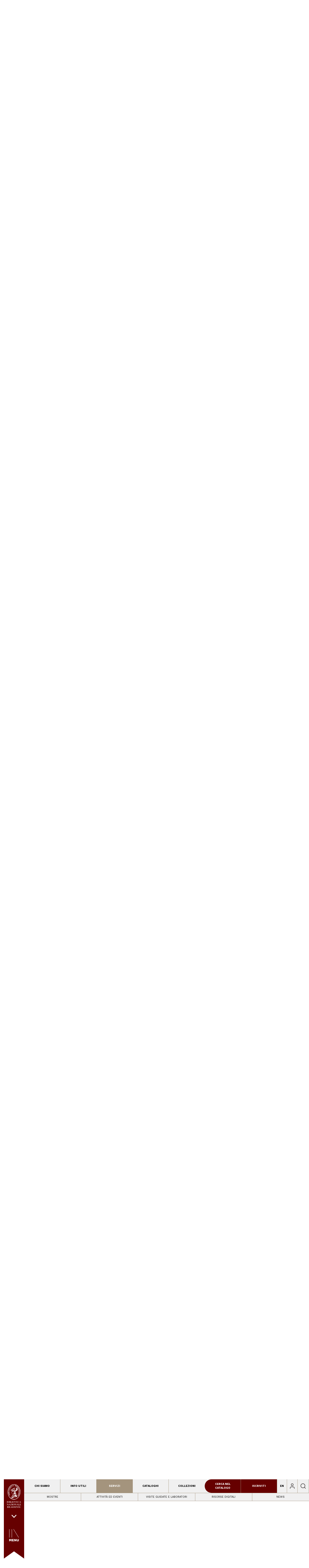

--- FILE ---
content_type: text/html; charset=UTF-8
request_url: https://bibliotecabraidense.org/servizi/
body_size: 70563
content:
<!doctype html>
<html lang="it-IT">
  <head>
    <meta charset="utf-8">
    <meta name="viewport" content="width=device-width, initial-scale=1">
    <meta name='robots' content='index, follow, max-image-preview:large, max-snippet:-1, max-video-preview:-1' />
<link rel="alternate" hreflang="it" href="https://bibliotecabraidense.org/servizi/" />
<link rel="alternate" hreflang="en" href="https://bibliotecabraidense.org/en/services/" />
<link rel="alternate" hreflang="x-default" href="https://bibliotecabraidense.org/servizi/" />

	<!-- This site is optimized with the Yoast SEO Premium plugin v25.2 (Yoast SEO v25.2) - https://yoast.com/wordpress/plugins/seo/ -->
	<title>Servizi - Biblioteca Nazionale Braidense</title>
	<link rel="canonical" href="https://bibliotecabraidense.org/servizi/" />
	<meta property="og:locale" content="it_IT" />
	<meta property="og:type" content="article" />
	<meta property="og:title" content="Servizi" />
	<meta property="og:url" content="https://bibliotecabraidense.org/servizi/" />
	<meta property="og:site_name" content="Biblioteca Nazionale Braidense" />
	<meta property="article:publisher" content="https://www.facebook.com/bibliotecabraidense" />
	<meta property="article:modified_time" content="2025-10-29T09:06:56+00:00" />
	<meta name="twitter:card" content="summary_large_image" />
	<script type="application/ld+json" class="yoast-schema-graph">{"@context":"https://schema.org","@graph":[{"@type":"WebPage","@id":"https://bibliotecabraidense.org/servizi/","url":"https://bibliotecabraidense.org/servizi/","name":"Servizi - Biblioteca Nazionale Braidense","isPartOf":{"@id":"https://bibliotecabraidense.org/#website"},"datePublished":"2022-11-10T21:03:07+00:00","dateModified":"2025-10-29T09:06:56+00:00","breadcrumb":{"@id":"https://bibliotecabraidense.org/servizi/#breadcrumb"},"inLanguage":"it-IT","potentialAction":[{"@type":"ReadAction","target":["https://bibliotecabraidense.org/servizi/"]}]},{"@type":"BreadcrumbList","@id":"https://bibliotecabraidense.org/servizi/#breadcrumb","itemListElement":[{"@type":"ListItem","position":1,"name":"Home","item":"https://bibliotecabraidense.org/"},{"@type":"ListItem","position":2,"name":"Servizi"}]},{"@type":"WebSite","@id":"https://bibliotecabraidense.org/#website","url":"https://bibliotecabraidense.org/","name":"Biblioteca Nazionale Braidense","description":"Un luogo di ispirazione, creatività e studio","publisher":{"@id":"https://bibliotecabraidense.org/#organization"},"potentialAction":[{"@type":"SearchAction","target":{"@type":"EntryPoint","urlTemplate":"https://bibliotecabraidense.org/?s={search_term_string}"},"query-input":{"@type":"PropertyValueSpecification","valueRequired":true,"valueName":"search_term_string"}}],"inLanguage":"it-IT"},{"@type":"Organization","@id":"https://bibliotecabraidense.org/#organization","name":"Biblioteca Nazionale Braidense","url":"https://bibliotecabraidense.org/","logo":{"@type":"ImageObject","inLanguage":"it-IT","@id":"https://bibliotecabraidense.org/#/schema/logo/image/","url":"https://bibliotecabraidense.org/wp-content/uploads/2023/01/Biblioteca-Braidense-Logo-pos.jpg","contentUrl":"https://bibliotecabraidense.org/wp-content/uploads/2023/01/Biblioteca-Braidense-Logo-pos.jpg","width":400,"height":400,"caption":"Biblioteca Nazionale Braidense"},"image":{"@id":"https://bibliotecabraidense.org/#/schema/logo/image/"},"sameAs":["https://www.facebook.com/bibliotecabraidense","https://www.instagram.com/braidense.biblioteca/","https://vimeo.com/bibliotecabraidense"],"description":"Un luogo di ispirazione, creatività, ricerca e studio"}]}</script>
	<!-- / Yoast SEO Premium plugin. -->


<style id='global-styles-inline-css'>
:root{--wp--preset--aspect-ratio--square: 1;--wp--preset--aspect-ratio--4-3: 4/3;--wp--preset--aspect-ratio--3-4: 3/4;--wp--preset--aspect-ratio--3-2: 3/2;--wp--preset--aspect-ratio--2-3: 2/3;--wp--preset--aspect-ratio--16-9: 16/9;--wp--preset--aspect-ratio--9-16: 9/16;--wp--preset--color--black: #000;--wp--preset--color--cyan-bluish-gray: #abb8c3;--wp--preset--color--white: #fff;--wp--preset--color--pale-pink: #f78da7;--wp--preset--color--vivid-red: #cf2e2e;--wp--preset--color--luminous-vivid-orange: #ff6900;--wp--preset--color--luminous-vivid-amber: #fcb900;--wp--preset--color--light-green-cyan: #7bdcb5;--wp--preset--color--vivid-green-cyan: #00d084;--wp--preset--color--pale-cyan-blue: #8ed1fc;--wp--preset--color--vivid-cyan-blue: #0693e3;--wp--preset--color--vivid-purple: #9b51e0;--wp--preset--color--inherit: inherit;--wp--preset--color--current: currentcolor;--wp--preset--color--transparent: transparent;--wp--preset--color--slate-50: #f8fafc;--wp--preset--color--slate-100: #f1f5f9;--wp--preset--color--slate-200: #e2e8f0;--wp--preset--color--slate-300: #cbd5e1;--wp--preset--color--slate-400: #94a3b8;--wp--preset--color--slate-500: #64748b;--wp--preset--color--slate-600: #475569;--wp--preset--color--slate-700: #334155;--wp--preset--color--slate-800: #1e293b;--wp--preset--color--slate-900: #0f172a;--wp--preset--color--gray-50: #f9fafb;--wp--preset--color--gray-100: #f3f4f6;--wp--preset--color--gray-200: #e5e7eb;--wp--preset--color--gray-300: #d1d5db;--wp--preset--color--gray-400: #9ca3af;--wp--preset--color--gray-500: #6b7280;--wp--preset--color--gray-600: #4b5563;--wp--preset--color--gray-700: #374151;--wp--preset--color--gray-800: #1f2937;--wp--preset--color--gray-900: #111827;--wp--preset--color--zinc-50: #fafafa;--wp--preset--color--zinc-100: #f4f4f5;--wp--preset--color--zinc-200: #e4e4e7;--wp--preset--color--zinc-300: #d4d4d8;--wp--preset--color--zinc-400: #a1a1aa;--wp--preset--color--zinc-500: #71717a;--wp--preset--color--zinc-600: #52525b;--wp--preset--color--zinc-700: #3f3f46;--wp--preset--color--zinc-800: #27272a;--wp--preset--color--zinc-900: #18181b;--wp--preset--color--neutral-50: #fafafa;--wp--preset--color--neutral-100: #f5f5f5;--wp--preset--color--neutral-200: #e5e5e5;--wp--preset--color--neutral-300: #d4d4d4;--wp--preset--color--neutral-400: #a3a3a3;--wp--preset--color--neutral-500: #737373;--wp--preset--color--neutral-600: #525252;--wp--preset--color--neutral-700: #404040;--wp--preset--color--neutral-800: #262626;--wp--preset--color--neutral-900: #171717;--wp--preset--color--stone-50: #fafaf9;--wp--preset--color--stone-100: #f5f5f4;--wp--preset--color--stone-200: #e7e5e4;--wp--preset--color--stone-300: #d6d3d1;--wp--preset--color--stone-400: #a8a29e;--wp--preset--color--stone-500: #78716c;--wp--preset--color--stone-600: #57534e;--wp--preset--color--stone-700: #44403c;--wp--preset--color--stone-800: #292524;--wp--preset--color--stone-900: #1c1917;--wp--preset--color--red-50: #fef2f2;--wp--preset--color--red-100: #fee2e2;--wp--preset--color--red-200: #fecaca;--wp--preset--color--red-300: #fca5a5;--wp--preset--color--red-400: #f87171;--wp--preset--color--red-500: #ef4444;--wp--preset--color--red-600: #dc2626;--wp--preset--color--red-700: #b91c1c;--wp--preset--color--red-800: #991b1b;--wp--preset--color--red-900: #7f1d1d;--wp--preset--color--orange-50: #fff7ed;--wp--preset--color--orange-100: #ffedd5;--wp--preset--color--orange-200: #fed7aa;--wp--preset--color--orange-300: #fdba74;--wp--preset--color--orange-400: #fb923c;--wp--preset--color--orange-500: #f97316;--wp--preset--color--orange-600: #ea580c;--wp--preset--color--orange-700: #c2410c;--wp--preset--color--orange-800: #9a3412;--wp--preset--color--orange-900: #7c2d12;--wp--preset--color--amber-50: #fffbeb;--wp--preset--color--amber-100: #fef3c7;--wp--preset--color--amber-200: #fde68a;--wp--preset--color--amber-300: #fcd34d;--wp--preset--color--amber-400: #fbbf24;--wp--preset--color--amber-500: #f59e0b;--wp--preset--color--amber-600: #d97706;--wp--preset--color--amber-700: #b45309;--wp--preset--color--amber-800: #92400e;--wp--preset--color--amber-900: #78350f;--wp--preset--color--yellow-50: #fefce8;--wp--preset--color--yellow-100: #fef9c3;--wp--preset--color--yellow-200: #fef08a;--wp--preset--color--yellow-300: #fde047;--wp--preset--color--yellow-400: #facc15;--wp--preset--color--yellow-500: #eab308;--wp--preset--color--yellow-600: #ca8a04;--wp--preset--color--yellow-700: #a16207;--wp--preset--color--yellow-800: #854d0e;--wp--preset--color--yellow-900: #713f12;--wp--preset--color--lime-50: #f7fee7;--wp--preset--color--lime-100: #ecfccb;--wp--preset--color--lime-200: #d9f99d;--wp--preset--color--lime-300: #bef264;--wp--preset--color--lime-400: #a3e635;--wp--preset--color--lime-500: #84cc16;--wp--preset--color--lime-600: #65a30d;--wp--preset--color--lime-700: #4d7c0f;--wp--preset--color--lime-800: #3f6212;--wp--preset--color--lime-900: #365314;--wp--preset--color--green-50: #f0fdf4;--wp--preset--color--green-100: #dcfce7;--wp--preset--color--green-200: #bbf7d0;--wp--preset--color--green-300: #86efac;--wp--preset--color--green-400: #4ade80;--wp--preset--color--green-500: #22c55e;--wp--preset--color--green-600: #16a34a;--wp--preset--color--green-700: #15803d;--wp--preset--color--green-800: #166534;--wp--preset--color--green-900: #14532d;--wp--preset--color--emerald-50: #ecfdf5;--wp--preset--color--emerald-100: #d1fae5;--wp--preset--color--emerald-200: #a7f3d0;--wp--preset--color--emerald-300: #6ee7b7;--wp--preset--color--emerald-400: #34d399;--wp--preset--color--emerald-500: #10b981;--wp--preset--color--emerald-600: #059669;--wp--preset--color--emerald-700: #047857;--wp--preset--color--emerald-800: #065f46;--wp--preset--color--emerald-900: #064e3b;--wp--preset--color--teal-50: #f0fdfa;--wp--preset--color--teal-100: #ccfbf1;--wp--preset--color--teal-200: #99f6e4;--wp--preset--color--teal-300: #5eead4;--wp--preset--color--teal-400: #2dd4bf;--wp--preset--color--teal-500: #14b8a6;--wp--preset--color--teal-600: #0d9488;--wp--preset--color--teal-700: #0f766e;--wp--preset--color--teal-800: #115e59;--wp--preset--color--teal-900: #134e4a;--wp--preset--color--cyan-50: #ecfeff;--wp--preset--color--cyan-100: #cffafe;--wp--preset--color--cyan-200: #a5f3fc;--wp--preset--color--cyan-300: #67e8f9;--wp--preset--color--cyan-400: #22d3ee;--wp--preset--color--cyan-500: #06b6d4;--wp--preset--color--cyan-600: #0891b2;--wp--preset--color--cyan-700: #0e7490;--wp--preset--color--cyan-800: #155e75;--wp--preset--color--cyan-900: #164e63;--wp--preset--color--sky-50: #f0f9ff;--wp--preset--color--sky-100: #e0f2fe;--wp--preset--color--sky-200: #bae6fd;--wp--preset--color--sky-300: #7dd3fc;--wp--preset--color--sky-400: #38bdf8;--wp--preset--color--sky-500: #0ea5e9;--wp--preset--color--sky-600: #0284c7;--wp--preset--color--sky-700: #0369a1;--wp--preset--color--sky-800: #075985;--wp--preset--color--sky-900: #0c4a6e;--wp--preset--color--blue-50: #eff6ff;--wp--preset--color--blue-100: #dbeafe;--wp--preset--color--blue-200: #bfdbfe;--wp--preset--color--blue-300: #93c5fd;--wp--preset--color--blue-400: #60a5fa;--wp--preset--color--blue-500: #3b82f6;--wp--preset--color--blue-600: #2563eb;--wp--preset--color--blue-700: #1d4ed8;--wp--preset--color--blue-800: #1e40af;--wp--preset--color--blue-900: #1e3a8a;--wp--preset--color--indigo-50: #eef2ff;--wp--preset--color--indigo-100: #e0e7ff;--wp--preset--color--indigo-200: #c7d2fe;--wp--preset--color--indigo-300: #a5b4fc;--wp--preset--color--indigo-400: #818cf8;--wp--preset--color--indigo-500: #6366f1;--wp--preset--color--indigo-600: #4f46e5;--wp--preset--color--indigo-700: #4338ca;--wp--preset--color--indigo-800: #3730a3;--wp--preset--color--indigo-900: #312e81;--wp--preset--color--violet-50: #f5f3ff;--wp--preset--color--violet-100: #ede9fe;--wp--preset--color--violet-200: #ddd6fe;--wp--preset--color--violet-300: #c4b5fd;--wp--preset--color--violet-400: #a78bfa;--wp--preset--color--violet-500: #8b5cf6;--wp--preset--color--violet-600: #7c3aed;--wp--preset--color--violet-700: #6d28d9;--wp--preset--color--violet-800: #5b21b6;--wp--preset--color--violet-900: #4c1d95;--wp--preset--color--purple-50: #faf5ff;--wp--preset--color--purple-100: #f3e8ff;--wp--preset--color--purple-200: #e9d5ff;--wp--preset--color--purple-300: #d8b4fe;--wp--preset--color--purple-400: #c084fc;--wp--preset--color--purple-500: #a855f7;--wp--preset--color--purple-600: #9333ea;--wp--preset--color--purple-700: #7e22ce;--wp--preset--color--purple-800: #6b21a8;--wp--preset--color--purple-900: #581c87;--wp--preset--color--fuchsia-50: #fdf4ff;--wp--preset--color--fuchsia-100: #fae8ff;--wp--preset--color--fuchsia-200: #f5d0fe;--wp--preset--color--fuchsia-300: #f0abfc;--wp--preset--color--fuchsia-400: #e879f9;--wp--preset--color--fuchsia-500: #d946ef;--wp--preset--color--fuchsia-600: #c026d3;--wp--preset--color--fuchsia-700: #a21caf;--wp--preset--color--fuchsia-800: #86198f;--wp--preset--color--fuchsia-900: #701a75;--wp--preset--color--pink-50: #fdf2f8;--wp--preset--color--pink-100: #fce7f3;--wp--preset--color--pink-200: #fbcfe8;--wp--preset--color--pink-300: #f9a8d4;--wp--preset--color--pink-400: #f472b6;--wp--preset--color--pink-500: #ec4899;--wp--preset--color--pink-600: #db2777;--wp--preset--color--pink-700: #be185d;--wp--preset--color--pink-800: #9d174d;--wp--preset--color--pink-900: #831843;--wp--preset--color--rose-50: #fff1f2;--wp--preset--color--rose-100: #ffe4e6;--wp--preset--color--rose-200: #fecdd3;--wp--preset--color--rose-300: #fda4af;--wp--preset--color--rose-400: #fb7185;--wp--preset--color--rose-500: #f43f5e;--wp--preset--color--rose-600: #e11d48;--wp--preset--color--rose-700: #be123c;--wp--preset--color--rose-800: #9f1239;--wp--preset--color--rose-900: #881337;--wp--preset--color--brai-red-300: #660000;--wp--preset--color--brai-gray-100: #f0f0f0;--wp--preset--color--brai-gray-300: #413c3c;--wp--preset--color--brai-brown-300: #a4947d;--wp--preset--gradient--vivid-cyan-blue-to-vivid-purple: linear-gradient(135deg,rgba(6,147,227,1) 0%,rgb(155,81,224) 100%);--wp--preset--gradient--light-green-cyan-to-vivid-green-cyan: linear-gradient(135deg,rgb(122,220,180) 0%,rgb(0,208,130) 100%);--wp--preset--gradient--luminous-vivid-amber-to-luminous-vivid-orange: linear-gradient(135deg,rgba(252,185,0,1) 0%,rgba(255,105,0,1) 100%);--wp--preset--gradient--luminous-vivid-orange-to-vivid-red: linear-gradient(135deg,rgba(255,105,0,1) 0%,rgb(207,46,46) 100%);--wp--preset--gradient--very-light-gray-to-cyan-bluish-gray: linear-gradient(135deg,rgb(238,238,238) 0%,rgb(169,184,195) 100%);--wp--preset--gradient--cool-to-warm-spectrum: linear-gradient(135deg,rgb(74,234,220) 0%,rgb(151,120,209) 20%,rgb(207,42,186) 40%,rgb(238,44,130) 60%,rgb(251,105,98) 80%,rgb(254,248,76) 100%);--wp--preset--gradient--blush-light-purple: linear-gradient(135deg,rgb(255,206,236) 0%,rgb(152,150,240) 100%);--wp--preset--gradient--blush-bordeaux: linear-gradient(135deg,rgb(254,205,165) 0%,rgb(254,45,45) 50%,rgb(107,0,62) 100%);--wp--preset--gradient--luminous-dusk: linear-gradient(135deg,rgb(255,203,112) 0%,rgb(199,81,192) 50%,rgb(65,88,208) 100%);--wp--preset--gradient--pale-ocean: linear-gradient(135deg,rgb(255,245,203) 0%,rgb(182,227,212) 50%,rgb(51,167,181) 100%);--wp--preset--gradient--electric-grass: linear-gradient(135deg,rgb(202,248,128) 0%,rgb(113,206,126) 100%);--wp--preset--gradient--midnight: linear-gradient(135deg,rgb(2,3,129) 0%,rgb(40,116,252) 100%);--wp--preset--font-size--small: 13px;--wp--preset--font-size--medium: 20px;--wp--preset--font-size--large: 36px;--wp--preset--font-size--x-large: 42px;--wp--preset--font-size--xs: 0.75rem;--wp--preset--font-size--sm: 0.875rem;--wp--preset--font-size--base: 1rem;--wp--preset--font-size--lg: 1.125rem;--wp--preset--font-size--xl: 1.25rem;--wp--preset--font-size--2-xl: 1.5rem;--wp--preset--font-size--3-xl: 1.875rem;--wp--preset--font-size--4-xl: 2.25rem;--wp--preset--font-size--5-xl: 3rem;--wp--preset--font-size--6-xl: 3.75rem;--wp--preset--font-size--7-xl: 4.5rem;--wp--preset--font-size--8-xl: 6rem;--wp--preset--font-size--9-xl: 8rem;--wp--preset--font-family--sans: Inter,sans-serif;--wp--preset--font-family--serif: ui-serif,Georgia,Cambria,"Times New Roman",Times,serif;--wp--preset--font-family--mono: ui-monospace,monospace;--wp--preset--font-family--body: Inter,sans-serif;--wp--preset--font-family--brai-sans-serif: "Work Sans",sans-serif;--wp--preset--font-family--brai-serif: "Kaisei Tokumin",serif;--wp--preset--spacing--20: 0.44rem;--wp--preset--spacing--30: 0.67rem;--wp--preset--spacing--40: 1rem;--wp--preset--spacing--50: 1.5rem;--wp--preset--spacing--60: 2.25rem;--wp--preset--spacing--70: 3.38rem;--wp--preset--spacing--80: 5.06rem;--wp--preset--shadow--natural: 6px 6px 9px rgba(0, 0, 0, 0.2);--wp--preset--shadow--deep: 12px 12px 50px rgba(0, 0, 0, 0.4);--wp--preset--shadow--sharp: 6px 6px 0px rgba(0, 0, 0, 0.2);--wp--preset--shadow--outlined: 6px 6px 0px -3px rgba(255, 255, 255, 1), 6px 6px rgba(0, 0, 0, 1);--wp--preset--shadow--crisp: 6px 6px 0px rgba(0, 0, 0, 1);}:where(body) { margin: 0; }.wp-site-blocks > .alignleft { float: left; margin-right: 2em; }.wp-site-blocks > .alignright { float: right; margin-left: 2em; }.wp-site-blocks > .aligncenter { justify-content: center; margin-left: auto; margin-right: auto; }:where(.is-layout-flex){gap: 0.5em;}:where(.is-layout-grid){gap: 0.5em;}.is-layout-flow > .alignleft{float: left;margin-inline-start: 0;margin-inline-end: 2em;}.is-layout-flow > .alignright{float: right;margin-inline-start: 2em;margin-inline-end: 0;}.is-layout-flow > .aligncenter{margin-left: auto !important;margin-right: auto !important;}.is-layout-constrained > .alignleft{float: left;margin-inline-start: 0;margin-inline-end: 2em;}.is-layout-constrained > .alignright{float: right;margin-inline-start: 2em;margin-inline-end: 0;}.is-layout-constrained > .aligncenter{margin-left: auto !important;margin-right: auto !important;}.is-layout-constrained > :where(:not(.alignleft):not(.alignright):not(.alignfull)){margin-left: auto !important;margin-right: auto !important;}body .is-layout-flex{display: flex;}.is-layout-flex{flex-wrap: wrap;align-items: center;}.is-layout-flex > :is(*, div){margin: 0;}body .is-layout-grid{display: grid;}.is-layout-grid > :is(*, div){margin: 0;}body{padding-top: 0px;padding-right: 0px;padding-bottom: 0px;padding-left: 0px;}a:where(:not(.wp-element-button)){text-decoration: underline;}:root :where(.wp-element-button, .wp-block-button__link){background-color: #32373c;border-width: 0;color: #fff;font-family: inherit;font-size: inherit;line-height: inherit;padding: calc(0.667em + 2px) calc(1.333em + 2px);text-decoration: none;}.has-black-color{color: var(--wp--preset--color--black) !important;}.has-cyan-bluish-gray-color{color: var(--wp--preset--color--cyan-bluish-gray) !important;}.has-white-color{color: var(--wp--preset--color--white) !important;}.has-pale-pink-color{color: var(--wp--preset--color--pale-pink) !important;}.has-vivid-red-color{color: var(--wp--preset--color--vivid-red) !important;}.has-luminous-vivid-orange-color{color: var(--wp--preset--color--luminous-vivid-orange) !important;}.has-luminous-vivid-amber-color{color: var(--wp--preset--color--luminous-vivid-amber) !important;}.has-light-green-cyan-color{color: var(--wp--preset--color--light-green-cyan) !important;}.has-vivid-green-cyan-color{color: var(--wp--preset--color--vivid-green-cyan) !important;}.has-pale-cyan-blue-color{color: var(--wp--preset--color--pale-cyan-blue) !important;}.has-vivid-cyan-blue-color{color: var(--wp--preset--color--vivid-cyan-blue) !important;}.has-vivid-purple-color{color: var(--wp--preset--color--vivid-purple) !important;}.has-inherit-color{color: var(--wp--preset--color--inherit) !important;}.has-current-color{color: var(--wp--preset--color--current) !important;}.has-transparent-color{color: var(--wp--preset--color--transparent) !important;}.has-slate-50-color{color: var(--wp--preset--color--slate-50) !important;}.has-slate-100-color{color: var(--wp--preset--color--slate-100) !important;}.has-slate-200-color{color: var(--wp--preset--color--slate-200) !important;}.has-slate-300-color{color: var(--wp--preset--color--slate-300) !important;}.has-slate-400-color{color: var(--wp--preset--color--slate-400) !important;}.has-slate-500-color{color: var(--wp--preset--color--slate-500) !important;}.has-slate-600-color{color: var(--wp--preset--color--slate-600) !important;}.has-slate-700-color{color: var(--wp--preset--color--slate-700) !important;}.has-slate-800-color{color: var(--wp--preset--color--slate-800) !important;}.has-slate-900-color{color: var(--wp--preset--color--slate-900) !important;}.has-gray-50-color{color: var(--wp--preset--color--gray-50) !important;}.has-gray-100-color{color: var(--wp--preset--color--gray-100) !important;}.has-gray-200-color{color: var(--wp--preset--color--gray-200) !important;}.has-gray-300-color{color: var(--wp--preset--color--gray-300) !important;}.has-gray-400-color{color: var(--wp--preset--color--gray-400) !important;}.has-gray-500-color{color: var(--wp--preset--color--gray-500) !important;}.has-gray-600-color{color: var(--wp--preset--color--gray-600) !important;}.has-gray-700-color{color: var(--wp--preset--color--gray-700) !important;}.has-gray-800-color{color: var(--wp--preset--color--gray-800) !important;}.has-gray-900-color{color: var(--wp--preset--color--gray-900) !important;}.has-zinc-50-color{color: var(--wp--preset--color--zinc-50) !important;}.has-zinc-100-color{color: var(--wp--preset--color--zinc-100) !important;}.has-zinc-200-color{color: var(--wp--preset--color--zinc-200) !important;}.has-zinc-300-color{color: var(--wp--preset--color--zinc-300) !important;}.has-zinc-400-color{color: var(--wp--preset--color--zinc-400) !important;}.has-zinc-500-color{color: var(--wp--preset--color--zinc-500) !important;}.has-zinc-600-color{color: var(--wp--preset--color--zinc-600) !important;}.has-zinc-700-color{color: var(--wp--preset--color--zinc-700) !important;}.has-zinc-800-color{color: var(--wp--preset--color--zinc-800) !important;}.has-zinc-900-color{color: var(--wp--preset--color--zinc-900) !important;}.has-neutral-50-color{color: var(--wp--preset--color--neutral-50) !important;}.has-neutral-100-color{color: var(--wp--preset--color--neutral-100) !important;}.has-neutral-200-color{color: var(--wp--preset--color--neutral-200) !important;}.has-neutral-300-color{color: var(--wp--preset--color--neutral-300) !important;}.has-neutral-400-color{color: var(--wp--preset--color--neutral-400) !important;}.has-neutral-500-color{color: var(--wp--preset--color--neutral-500) !important;}.has-neutral-600-color{color: var(--wp--preset--color--neutral-600) !important;}.has-neutral-700-color{color: var(--wp--preset--color--neutral-700) !important;}.has-neutral-800-color{color: var(--wp--preset--color--neutral-800) !important;}.has-neutral-900-color{color: var(--wp--preset--color--neutral-900) !important;}.has-stone-50-color{color: var(--wp--preset--color--stone-50) !important;}.has-stone-100-color{color: var(--wp--preset--color--stone-100) !important;}.has-stone-200-color{color: var(--wp--preset--color--stone-200) !important;}.has-stone-300-color{color: var(--wp--preset--color--stone-300) !important;}.has-stone-400-color{color: var(--wp--preset--color--stone-400) !important;}.has-stone-500-color{color: var(--wp--preset--color--stone-500) !important;}.has-stone-600-color{color: var(--wp--preset--color--stone-600) !important;}.has-stone-700-color{color: var(--wp--preset--color--stone-700) !important;}.has-stone-800-color{color: var(--wp--preset--color--stone-800) !important;}.has-stone-900-color{color: var(--wp--preset--color--stone-900) !important;}.has-red-50-color{color: var(--wp--preset--color--red-50) !important;}.has-red-100-color{color: var(--wp--preset--color--red-100) !important;}.has-red-200-color{color: var(--wp--preset--color--red-200) !important;}.has-red-300-color{color: var(--wp--preset--color--red-300) !important;}.has-red-400-color{color: var(--wp--preset--color--red-400) !important;}.has-red-500-color{color: var(--wp--preset--color--red-500) !important;}.has-red-600-color{color: var(--wp--preset--color--red-600) !important;}.has-red-700-color{color: var(--wp--preset--color--red-700) !important;}.has-red-800-color{color: var(--wp--preset--color--red-800) !important;}.has-red-900-color{color: var(--wp--preset--color--red-900) !important;}.has-orange-50-color{color: var(--wp--preset--color--orange-50) !important;}.has-orange-100-color{color: var(--wp--preset--color--orange-100) !important;}.has-orange-200-color{color: var(--wp--preset--color--orange-200) !important;}.has-orange-300-color{color: var(--wp--preset--color--orange-300) !important;}.has-orange-400-color{color: var(--wp--preset--color--orange-400) !important;}.has-orange-500-color{color: var(--wp--preset--color--orange-500) !important;}.has-orange-600-color{color: var(--wp--preset--color--orange-600) !important;}.has-orange-700-color{color: var(--wp--preset--color--orange-700) !important;}.has-orange-800-color{color: var(--wp--preset--color--orange-800) !important;}.has-orange-900-color{color: var(--wp--preset--color--orange-900) !important;}.has-amber-50-color{color: var(--wp--preset--color--amber-50) !important;}.has-amber-100-color{color: var(--wp--preset--color--amber-100) !important;}.has-amber-200-color{color: var(--wp--preset--color--amber-200) !important;}.has-amber-300-color{color: var(--wp--preset--color--amber-300) !important;}.has-amber-400-color{color: var(--wp--preset--color--amber-400) !important;}.has-amber-500-color{color: var(--wp--preset--color--amber-500) !important;}.has-amber-600-color{color: var(--wp--preset--color--amber-600) !important;}.has-amber-700-color{color: var(--wp--preset--color--amber-700) !important;}.has-amber-800-color{color: var(--wp--preset--color--amber-800) !important;}.has-amber-900-color{color: var(--wp--preset--color--amber-900) !important;}.has-yellow-50-color{color: var(--wp--preset--color--yellow-50) !important;}.has-yellow-100-color{color: var(--wp--preset--color--yellow-100) !important;}.has-yellow-200-color{color: var(--wp--preset--color--yellow-200) !important;}.has-yellow-300-color{color: var(--wp--preset--color--yellow-300) !important;}.has-yellow-400-color{color: var(--wp--preset--color--yellow-400) !important;}.has-yellow-500-color{color: var(--wp--preset--color--yellow-500) !important;}.has-yellow-600-color{color: var(--wp--preset--color--yellow-600) !important;}.has-yellow-700-color{color: var(--wp--preset--color--yellow-700) !important;}.has-yellow-800-color{color: var(--wp--preset--color--yellow-800) !important;}.has-yellow-900-color{color: var(--wp--preset--color--yellow-900) !important;}.has-lime-50-color{color: var(--wp--preset--color--lime-50) !important;}.has-lime-100-color{color: var(--wp--preset--color--lime-100) !important;}.has-lime-200-color{color: var(--wp--preset--color--lime-200) !important;}.has-lime-300-color{color: var(--wp--preset--color--lime-300) !important;}.has-lime-400-color{color: var(--wp--preset--color--lime-400) !important;}.has-lime-500-color{color: var(--wp--preset--color--lime-500) !important;}.has-lime-600-color{color: var(--wp--preset--color--lime-600) !important;}.has-lime-700-color{color: var(--wp--preset--color--lime-700) !important;}.has-lime-800-color{color: var(--wp--preset--color--lime-800) !important;}.has-lime-900-color{color: var(--wp--preset--color--lime-900) !important;}.has-green-50-color{color: var(--wp--preset--color--green-50) !important;}.has-green-100-color{color: var(--wp--preset--color--green-100) !important;}.has-green-200-color{color: var(--wp--preset--color--green-200) !important;}.has-green-300-color{color: var(--wp--preset--color--green-300) !important;}.has-green-400-color{color: var(--wp--preset--color--green-400) !important;}.has-green-500-color{color: var(--wp--preset--color--green-500) !important;}.has-green-600-color{color: var(--wp--preset--color--green-600) !important;}.has-green-700-color{color: var(--wp--preset--color--green-700) !important;}.has-green-800-color{color: var(--wp--preset--color--green-800) !important;}.has-green-900-color{color: var(--wp--preset--color--green-900) !important;}.has-emerald-50-color{color: var(--wp--preset--color--emerald-50) !important;}.has-emerald-100-color{color: var(--wp--preset--color--emerald-100) !important;}.has-emerald-200-color{color: var(--wp--preset--color--emerald-200) !important;}.has-emerald-300-color{color: var(--wp--preset--color--emerald-300) !important;}.has-emerald-400-color{color: var(--wp--preset--color--emerald-400) !important;}.has-emerald-500-color{color: var(--wp--preset--color--emerald-500) !important;}.has-emerald-600-color{color: var(--wp--preset--color--emerald-600) !important;}.has-emerald-700-color{color: var(--wp--preset--color--emerald-700) !important;}.has-emerald-800-color{color: var(--wp--preset--color--emerald-800) !important;}.has-emerald-900-color{color: var(--wp--preset--color--emerald-900) !important;}.has-teal-50-color{color: var(--wp--preset--color--teal-50) !important;}.has-teal-100-color{color: var(--wp--preset--color--teal-100) !important;}.has-teal-200-color{color: var(--wp--preset--color--teal-200) !important;}.has-teal-300-color{color: var(--wp--preset--color--teal-300) !important;}.has-teal-400-color{color: var(--wp--preset--color--teal-400) !important;}.has-teal-500-color{color: var(--wp--preset--color--teal-500) !important;}.has-teal-600-color{color: var(--wp--preset--color--teal-600) !important;}.has-teal-700-color{color: var(--wp--preset--color--teal-700) !important;}.has-teal-800-color{color: var(--wp--preset--color--teal-800) !important;}.has-teal-900-color{color: var(--wp--preset--color--teal-900) !important;}.has-cyan-50-color{color: var(--wp--preset--color--cyan-50) !important;}.has-cyan-100-color{color: var(--wp--preset--color--cyan-100) !important;}.has-cyan-200-color{color: var(--wp--preset--color--cyan-200) !important;}.has-cyan-300-color{color: var(--wp--preset--color--cyan-300) !important;}.has-cyan-400-color{color: var(--wp--preset--color--cyan-400) !important;}.has-cyan-500-color{color: var(--wp--preset--color--cyan-500) !important;}.has-cyan-600-color{color: var(--wp--preset--color--cyan-600) !important;}.has-cyan-700-color{color: var(--wp--preset--color--cyan-700) !important;}.has-cyan-800-color{color: var(--wp--preset--color--cyan-800) !important;}.has-cyan-900-color{color: var(--wp--preset--color--cyan-900) !important;}.has-sky-50-color{color: var(--wp--preset--color--sky-50) !important;}.has-sky-100-color{color: var(--wp--preset--color--sky-100) !important;}.has-sky-200-color{color: var(--wp--preset--color--sky-200) !important;}.has-sky-300-color{color: var(--wp--preset--color--sky-300) !important;}.has-sky-400-color{color: var(--wp--preset--color--sky-400) !important;}.has-sky-500-color{color: var(--wp--preset--color--sky-500) !important;}.has-sky-600-color{color: var(--wp--preset--color--sky-600) !important;}.has-sky-700-color{color: var(--wp--preset--color--sky-700) !important;}.has-sky-800-color{color: var(--wp--preset--color--sky-800) !important;}.has-sky-900-color{color: var(--wp--preset--color--sky-900) !important;}.has-blue-50-color{color: var(--wp--preset--color--blue-50) !important;}.has-blue-100-color{color: var(--wp--preset--color--blue-100) !important;}.has-blue-200-color{color: var(--wp--preset--color--blue-200) !important;}.has-blue-300-color{color: var(--wp--preset--color--blue-300) !important;}.has-blue-400-color{color: var(--wp--preset--color--blue-400) !important;}.has-blue-500-color{color: var(--wp--preset--color--blue-500) !important;}.has-blue-600-color{color: var(--wp--preset--color--blue-600) !important;}.has-blue-700-color{color: var(--wp--preset--color--blue-700) !important;}.has-blue-800-color{color: var(--wp--preset--color--blue-800) !important;}.has-blue-900-color{color: var(--wp--preset--color--blue-900) !important;}.has-indigo-50-color{color: var(--wp--preset--color--indigo-50) !important;}.has-indigo-100-color{color: var(--wp--preset--color--indigo-100) !important;}.has-indigo-200-color{color: var(--wp--preset--color--indigo-200) !important;}.has-indigo-300-color{color: var(--wp--preset--color--indigo-300) !important;}.has-indigo-400-color{color: var(--wp--preset--color--indigo-400) !important;}.has-indigo-500-color{color: var(--wp--preset--color--indigo-500) !important;}.has-indigo-600-color{color: var(--wp--preset--color--indigo-600) !important;}.has-indigo-700-color{color: var(--wp--preset--color--indigo-700) !important;}.has-indigo-800-color{color: var(--wp--preset--color--indigo-800) !important;}.has-indigo-900-color{color: var(--wp--preset--color--indigo-900) !important;}.has-violet-50-color{color: var(--wp--preset--color--violet-50) !important;}.has-violet-100-color{color: var(--wp--preset--color--violet-100) !important;}.has-violet-200-color{color: var(--wp--preset--color--violet-200) !important;}.has-violet-300-color{color: var(--wp--preset--color--violet-300) !important;}.has-violet-400-color{color: var(--wp--preset--color--violet-400) !important;}.has-violet-500-color{color: var(--wp--preset--color--violet-500) !important;}.has-violet-600-color{color: var(--wp--preset--color--violet-600) !important;}.has-violet-700-color{color: var(--wp--preset--color--violet-700) !important;}.has-violet-800-color{color: var(--wp--preset--color--violet-800) !important;}.has-violet-900-color{color: var(--wp--preset--color--violet-900) !important;}.has-purple-50-color{color: var(--wp--preset--color--purple-50) !important;}.has-purple-100-color{color: var(--wp--preset--color--purple-100) !important;}.has-purple-200-color{color: var(--wp--preset--color--purple-200) !important;}.has-purple-300-color{color: var(--wp--preset--color--purple-300) !important;}.has-purple-400-color{color: var(--wp--preset--color--purple-400) !important;}.has-purple-500-color{color: var(--wp--preset--color--purple-500) !important;}.has-purple-600-color{color: var(--wp--preset--color--purple-600) !important;}.has-purple-700-color{color: var(--wp--preset--color--purple-700) !important;}.has-purple-800-color{color: var(--wp--preset--color--purple-800) !important;}.has-purple-900-color{color: var(--wp--preset--color--purple-900) !important;}.has-fuchsia-50-color{color: var(--wp--preset--color--fuchsia-50) !important;}.has-fuchsia-100-color{color: var(--wp--preset--color--fuchsia-100) !important;}.has-fuchsia-200-color{color: var(--wp--preset--color--fuchsia-200) !important;}.has-fuchsia-300-color{color: var(--wp--preset--color--fuchsia-300) !important;}.has-fuchsia-400-color{color: var(--wp--preset--color--fuchsia-400) !important;}.has-fuchsia-500-color{color: var(--wp--preset--color--fuchsia-500) !important;}.has-fuchsia-600-color{color: var(--wp--preset--color--fuchsia-600) !important;}.has-fuchsia-700-color{color: var(--wp--preset--color--fuchsia-700) !important;}.has-fuchsia-800-color{color: var(--wp--preset--color--fuchsia-800) !important;}.has-fuchsia-900-color{color: var(--wp--preset--color--fuchsia-900) !important;}.has-pink-50-color{color: var(--wp--preset--color--pink-50) !important;}.has-pink-100-color{color: var(--wp--preset--color--pink-100) !important;}.has-pink-200-color{color: var(--wp--preset--color--pink-200) !important;}.has-pink-300-color{color: var(--wp--preset--color--pink-300) !important;}.has-pink-400-color{color: var(--wp--preset--color--pink-400) !important;}.has-pink-500-color{color: var(--wp--preset--color--pink-500) !important;}.has-pink-600-color{color: var(--wp--preset--color--pink-600) !important;}.has-pink-700-color{color: var(--wp--preset--color--pink-700) !important;}.has-pink-800-color{color: var(--wp--preset--color--pink-800) !important;}.has-pink-900-color{color: var(--wp--preset--color--pink-900) !important;}.has-rose-50-color{color: var(--wp--preset--color--rose-50) !important;}.has-rose-100-color{color: var(--wp--preset--color--rose-100) !important;}.has-rose-200-color{color: var(--wp--preset--color--rose-200) !important;}.has-rose-300-color{color: var(--wp--preset--color--rose-300) !important;}.has-rose-400-color{color: var(--wp--preset--color--rose-400) !important;}.has-rose-500-color{color: var(--wp--preset--color--rose-500) !important;}.has-rose-600-color{color: var(--wp--preset--color--rose-600) !important;}.has-rose-700-color{color: var(--wp--preset--color--rose-700) !important;}.has-rose-800-color{color: var(--wp--preset--color--rose-800) !important;}.has-rose-900-color{color: var(--wp--preset--color--rose-900) !important;}.has-brai-red-300-color{color: var(--wp--preset--color--brai-red-300) !important;}.has-brai-gray-100-color{color: var(--wp--preset--color--brai-gray-100) !important;}.has-brai-gray-300-color{color: var(--wp--preset--color--brai-gray-300) !important;}.has-brai-brown-300-color{color: var(--wp--preset--color--brai-brown-300) !important;}.has-black-background-color{background-color: var(--wp--preset--color--black) !important;}.has-cyan-bluish-gray-background-color{background-color: var(--wp--preset--color--cyan-bluish-gray) !important;}.has-white-background-color{background-color: var(--wp--preset--color--white) !important;}.has-pale-pink-background-color{background-color: var(--wp--preset--color--pale-pink) !important;}.has-vivid-red-background-color{background-color: var(--wp--preset--color--vivid-red) !important;}.has-luminous-vivid-orange-background-color{background-color: var(--wp--preset--color--luminous-vivid-orange) !important;}.has-luminous-vivid-amber-background-color{background-color: var(--wp--preset--color--luminous-vivid-amber) !important;}.has-light-green-cyan-background-color{background-color: var(--wp--preset--color--light-green-cyan) !important;}.has-vivid-green-cyan-background-color{background-color: var(--wp--preset--color--vivid-green-cyan) !important;}.has-pale-cyan-blue-background-color{background-color: var(--wp--preset--color--pale-cyan-blue) !important;}.has-vivid-cyan-blue-background-color{background-color: var(--wp--preset--color--vivid-cyan-blue) !important;}.has-vivid-purple-background-color{background-color: var(--wp--preset--color--vivid-purple) !important;}.has-inherit-background-color{background-color: var(--wp--preset--color--inherit) !important;}.has-current-background-color{background-color: var(--wp--preset--color--current) !important;}.has-transparent-background-color{background-color: var(--wp--preset--color--transparent) !important;}.has-slate-50-background-color{background-color: var(--wp--preset--color--slate-50) !important;}.has-slate-100-background-color{background-color: var(--wp--preset--color--slate-100) !important;}.has-slate-200-background-color{background-color: var(--wp--preset--color--slate-200) !important;}.has-slate-300-background-color{background-color: var(--wp--preset--color--slate-300) !important;}.has-slate-400-background-color{background-color: var(--wp--preset--color--slate-400) !important;}.has-slate-500-background-color{background-color: var(--wp--preset--color--slate-500) !important;}.has-slate-600-background-color{background-color: var(--wp--preset--color--slate-600) !important;}.has-slate-700-background-color{background-color: var(--wp--preset--color--slate-700) !important;}.has-slate-800-background-color{background-color: var(--wp--preset--color--slate-800) !important;}.has-slate-900-background-color{background-color: var(--wp--preset--color--slate-900) !important;}.has-gray-50-background-color{background-color: var(--wp--preset--color--gray-50) !important;}.has-gray-100-background-color{background-color: var(--wp--preset--color--gray-100) !important;}.has-gray-200-background-color{background-color: var(--wp--preset--color--gray-200) !important;}.has-gray-300-background-color{background-color: var(--wp--preset--color--gray-300) !important;}.has-gray-400-background-color{background-color: var(--wp--preset--color--gray-400) !important;}.has-gray-500-background-color{background-color: var(--wp--preset--color--gray-500) !important;}.has-gray-600-background-color{background-color: var(--wp--preset--color--gray-600) !important;}.has-gray-700-background-color{background-color: var(--wp--preset--color--gray-700) !important;}.has-gray-800-background-color{background-color: var(--wp--preset--color--gray-800) !important;}.has-gray-900-background-color{background-color: var(--wp--preset--color--gray-900) !important;}.has-zinc-50-background-color{background-color: var(--wp--preset--color--zinc-50) !important;}.has-zinc-100-background-color{background-color: var(--wp--preset--color--zinc-100) !important;}.has-zinc-200-background-color{background-color: var(--wp--preset--color--zinc-200) !important;}.has-zinc-300-background-color{background-color: var(--wp--preset--color--zinc-300) !important;}.has-zinc-400-background-color{background-color: var(--wp--preset--color--zinc-400) !important;}.has-zinc-500-background-color{background-color: var(--wp--preset--color--zinc-500) !important;}.has-zinc-600-background-color{background-color: var(--wp--preset--color--zinc-600) !important;}.has-zinc-700-background-color{background-color: var(--wp--preset--color--zinc-700) !important;}.has-zinc-800-background-color{background-color: var(--wp--preset--color--zinc-800) !important;}.has-zinc-900-background-color{background-color: var(--wp--preset--color--zinc-900) !important;}.has-neutral-50-background-color{background-color: var(--wp--preset--color--neutral-50) !important;}.has-neutral-100-background-color{background-color: var(--wp--preset--color--neutral-100) !important;}.has-neutral-200-background-color{background-color: var(--wp--preset--color--neutral-200) !important;}.has-neutral-300-background-color{background-color: var(--wp--preset--color--neutral-300) !important;}.has-neutral-400-background-color{background-color: var(--wp--preset--color--neutral-400) !important;}.has-neutral-500-background-color{background-color: var(--wp--preset--color--neutral-500) !important;}.has-neutral-600-background-color{background-color: var(--wp--preset--color--neutral-600) !important;}.has-neutral-700-background-color{background-color: var(--wp--preset--color--neutral-700) !important;}.has-neutral-800-background-color{background-color: var(--wp--preset--color--neutral-800) !important;}.has-neutral-900-background-color{background-color: var(--wp--preset--color--neutral-900) !important;}.has-stone-50-background-color{background-color: var(--wp--preset--color--stone-50) !important;}.has-stone-100-background-color{background-color: var(--wp--preset--color--stone-100) !important;}.has-stone-200-background-color{background-color: var(--wp--preset--color--stone-200) !important;}.has-stone-300-background-color{background-color: var(--wp--preset--color--stone-300) !important;}.has-stone-400-background-color{background-color: var(--wp--preset--color--stone-400) !important;}.has-stone-500-background-color{background-color: var(--wp--preset--color--stone-500) !important;}.has-stone-600-background-color{background-color: var(--wp--preset--color--stone-600) !important;}.has-stone-700-background-color{background-color: var(--wp--preset--color--stone-700) !important;}.has-stone-800-background-color{background-color: var(--wp--preset--color--stone-800) !important;}.has-stone-900-background-color{background-color: var(--wp--preset--color--stone-900) !important;}.has-red-50-background-color{background-color: var(--wp--preset--color--red-50) !important;}.has-red-100-background-color{background-color: var(--wp--preset--color--red-100) !important;}.has-red-200-background-color{background-color: var(--wp--preset--color--red-200) !important;}.has-red-300-background-color{background-color: var(--wp--preset--color--red-300) !important;}.has-red-400-background-color{background-color: var(--wp--preset--color--red-400) !important;}.has-red-500-background-color{background-color: var(--wp--preset--color--red-500) !important;}.has-red-600-background-color{background-color: var(--wp--preset--color--red-600) !important;}.has-red-700-background-color{background-color: var(--wp--preset--color--red-700) !important;}.has-red-800-background-color{background-color: var(--wp--preset--color--red-800) !important;}.has-red-900-background-color{background-color: var(--wp--preset--color--red-900) !important;}.has-orange-50-background-color{background-color: var(--wp--preset--color--orange-50) !important;}.has-orange-100-background-color{background-color: var(--wp--preset--color--orange-100) !important;}.has-orange-200-background-color{background-color: var(--wp--preset--color--orange-200) !important;}.has-orange-300-background-color{background-color: var(--wp--preset--color--orange-300) !important;}.has-orange-400-background-color{background-color: var(--wp--preset--color--orange-400) !important;}.has-orange-500-background-color{background-color: var(--wp--preset--color--orange-500) !important;}.has-orange-600-background-color{background-color: var(--wp--preset--color--orange-600) !important;}.has-orange-700-background-color{background-color: var(--wp--preset--color--orange-700) !important;}.has-orange-800-background-color{background-color: var(--wp--preset--color--orange-800) !important;}.has-orange-900-background-color{background-color: var(--wp--preset--color--orange-900) !important;}.has-amber-50-background-color{background-color: var(--wp--preset--color--amber-50) !important;}.has-amber-100-background-color{background-color: var(--wp--preset--color--amber-100) !important;}.has-amber-200-background-color{background-color: var(--wp--preset--color--amber-200) !important;}.has-amber-300-background-color{background-color: var(--wp--preset--color--amber-300) !important;}.has-amber-400-background-color{background-color: var(--wp--preset--color--amber-400) !important;}.has-amber-500-background-color{background-color: var(--wp--preset--color--amber-500) !important;}.has-amber-600-background-color{background-color: var(--wp--preset--color--amber-600) !important;}.has-amber-700-background-color{background-color: var(--wp--preset--color--amber-700) !important;}.has-amber-800-background-color{background-color: var(--wp--preset--color--amber-800) !important;}.has-amber-900-background-color{background-color: var(--wp--preset--color--amber-900) !important;}.has-yellow-50-background-color{background-color: var(--wp--preset--color--yellow-50) !important;}.has-yellow-100-background-color{background-color: var(--wp--preset--color--yellow-100) !important;}.has-yellow-200-background-color{background-color: var(--wp--preset--color--yellow-200) !important;}.has-yellow-300-background-color{background-color: var(--wp--preset--color--yellow-300) !important;}.has-yellow-400-background-color{background-color: var(--wp--preset--color--yellow-400) !important;}.has-yellow-500-background-color{background-color: var(--wp--preset--color--yellow-500) !important;}.has-yellow-600-background-color{background-color: var(--wp--preset--color--yellow-600) !important;}.has-yellow-700-background-color{background-color: var(--wp--preset--color--yellow-700) !important;}.has-yellow-800-background-color{background-color: var(--wp--preset--color--yellow-800) !important;}.has-yellow-900-background-color{background-color: var(--wp--preset--color--yellow-900) !important;}.has-lime-50-background-color{background-color: var(--wp--preset--color--lime-50) !important;}.has-lime-100-background-color{background-color: var(--wp--preset--color--lime-100) !important;}.has-lime-200-background-color{background-color: var(--wp--preset--color--lime-200) !important;}.has-lime-300-background-color{background-color: var(--wp--preset--color--lime-300) !important;}.has-lime-400-background-color{background-color: var(--wp--preset--color--lime-400) !important;}.has-lime-500-background-color{background-color: var(--wp--preset--color--lime-500) !important;}.has-lime-600-background-color{background-color: var(--wp--preset--color--lime-600) !important;}.has-lime-700-background-color{background-color: var(--wp--preset--color--lime-700) !important;}.has-lime-800-background-color{background-color: var(--wp--preset--color--lime-800) !important;}.has-lime-900-background-color{background-color: var(--wp--preset--color--lime-900) !important;}.has-green-50-background-color{background-color: var(--wp--preset--color--green-50) !important;}.has-green-100-background-color{background-color: var(--wp--preset--color--green-100) !important;}.has-green-200-background-color{background-color: var(--wp--preset--color--green-200) !important;}.has-green-300-background-color{background-color: var(--wp--preset--color--green-300) !important;}.has-green-400-background-color{background-color: var(--wp--preset--color--green-400) !important;}.has-green-500-background-color{background-color: var(--wp--preset--color--green-500) !important;}.has-green-600-background-color{background-color: var(--wp--preset--color--green-600) !important;}.has-green-700-background-color{background-color: var(--wp--preset--color--green-700) !important;}.has-green-800-background-color{background-color: var(--wp--preset--color--green-800) !important;}.has-green-900-background-color{background-color: var(--wp--preset--color--green-900) !important;}.has-emerald-50-background-color{background-color: var(--wp--preset--color--emerald-50) !important;}.has-emerald-100-background-color{background-color: var(--wp--preset--color--emerald-100) !important;}.has-emerald-200-background-color{background-color: var(--wp--preset--color--emerald-200) !important;}.has-emerald-300-background-color{background-color: var(--wp--preset--color--emerald-300) !important;}.has-emerald-400-background-color{background-color: var(--wp--preset--color--emerald-400) !important;}.has-emerald-500-background-color{background-color: var(--wp--preset--color--emerald-500) !important;}.has-emerald-600-background-color{background-color: var(--wp--preset--color--emerald-600) !important;}.has-emerald-700-background-color{background-color: var(--wp--preset--color--emerald-700) !important;}.has-emerald-800-background-color{background-color: var(--wp--preset--color--emerald-800) !important;}.has-emerald-900-background-color{background-color: var(--wp--preset--color--emerald-900) !important;}.has-teal-50-background-color{background-color: var(--wp--preset--color--teal-50) !important;}.has-teal-100-background-color{background-color: var(--wp--preset--color--teal-100) !important;}.has-teal-200-background-color{background-color: var(--wp--preset--color--teal-200) !important;}.has-teal-300-background-color{background-color: var(--wp--preset--color--teal-300) !important;}.has-teal-400-background-color{background-color: var(--wp--preset--color--teal-400) !important;}.has-teal-500-background-color{background-color: var(--wp--preset--color--teal-500) !important;}.has-teal-600-background-color{background-color: var(--wp--preset--color--teal-600) !important;}.has-teal-700-background-color{background-color: var(--wp--preset--color--teal-700) !important;}.has-teal-800-background-color{background-color: var(--wp--preset--color--teal-800) !important;}.has-teal-900-background-color{background-color: var(--wp--preset--color--teal-900) !important;}.has-cyan-50-background-color{background-color: var(--wp--preset--color--cyan-50) !important;}.has-cyan-100-background-color{background-color: var(--wp--preset--color--cyan-100) !important;}.has-cyan-200-background-color{background-color: var(--wp--preset--color--cyan-200) !important;}.has-cyan-300-background-color{background-color: var(--wp--preset--color--cyan-300) !important;}.has-cyan-400-background-color{background-color: var(--wp--preset--color--cyan-400) !important;}.has-cyan-500-background-color{background-color: var(--wp--preset--color--cyan-500) !important;}.has-cyan-600-background-color{background-color: var(--wp--preset--color--cyan-600) !important;}.has-cyan-700-background-color{background-color: var(--wp--preset--color--cyan-700) !important;}.has-cyan-800-background-color{background-color: var(--wp--preset--color--cyan-800) !important;}.has-cyan-900-background-color{background-color: var(--wp--preset--color--cyan-900) !important;}.has-sky-50-background-color{background-color: var(--wp--preset--color--sky-50) !important;}.has-sky-100-background-color{background-color: var(--wp--preset--color--sky-100) !important;}.has-sky-200-background-color{background-color: var(--wp--preset--color--sky-200) !important;}.has-sky-300-background-color{background-color: var(--wp--preset--color--sky-300) !important;}.has-sky-400-background-color{background-color: var(--wp--preset--color--sky-400) !important;}.has-sky-500-background-color{background-color: var(--wp--preset--color--sky-500) !important;}.has-sky-600-background-color{background-color: var(--wp--preset--color--sky-600) !important;}.has-sky-700-background-color{background-color: var(--wp--preset--color--sky-700) !important;}.has-sky-800-background-color{background-color: var(--wp--preset--color--sky-800) !important;}.has-sky-900-background-color{background-color: var(--wp--preset--color--sky-900) !important;}.has-blue-50-background-color{background-color: var(--wp--preset--color--blue-50) !important;}.has-blue-100-background-color{background-color: var(--wp--preset--color--blue-100) !important;}.has-blue-200-background-color{background-color: var(--wp--preset--color--blue-200) !important;}.has-blue-300-background-color{background-color: var(--wp--preset--color--blue-300) !important;}.has-blue-400-background-color{background-color: var(--wp--preset--color--blue-400) !important;}.has-blue-500-background-color{background-color: var(--wp--preset--color--blue-500) !important;}.has-blue-600-background-color{background-color: var(--wp--preset--color--blue-600) !important;}.has-blue-700-background-color{background-color: var(--wp--preset--color--blue-700) !important;}.has-blue-800-background-color{background-color: var(--wp--preset--color--blue-800) !important;}.has-blue-900-background-color{background-color: var(--wp--preset--color--blue-900) !important;}.has-indigo-50-background-color{background-color: var(--wp--preset--color--indigo-50) !important;}.has-indigo-100-background-color{background-color: var(--wp--preset--color--indigo-100) !important;}.has-indigo-200-background-color{background-color: var(--wp--preset--color--indigo-200) !important;}.has-indigo-300-background-color{background-color: var(--wp--preset--color--indigo-300) !important;}.has-indigo-400-background-color{background-color: var(--wp--preset--color--indigo-400) !important;}.has-indigo-500-background-color{background-color: var(--wp--preset--color--indigo-500) !important;}.has-indigo-600-background-color{background-color: var(--wp--preset--color--indigo-600) !important;}.has-indigo-700-background-color{background-color: var(--wp--preset--color--indigo-700) !important;}.has-indigo-800-background-color{background-color: var(--wp--preset--color--indigo-800) !important;}.has-indigo-900-background-color{background-color: var(--wp--preset--color--indigo-900) !important;}.has-violet-50-background-color{background-color: var(--wp--preset--color--violet-50) !important;}.has-violet-100-background-color{background-color: var(--wp--preset--color--violet-100) !important;}.has-violet-200-background-color{background-color: var(--wp--preset--color--violet-200) !important;}.has-violet-300-background-color{background-color: var(--wp--preset--color--violet-300) !important;}.has-violet-400-background-color{background-color: var(--wp--preset--color--violet-400) !important;}.has-violet-500-background-color{background-color: var(--wp--preset--color--violet-500) !important;}.has-violet-600-background-color{background-color: var(--wp--preset--color--violet-600) !important;}.has-violet-700-background-color{background-color: var(--wp--preset--color--violet-700) !important;}.has-violet-800-background-color{background-color: var(--wp--preset--color--violet-800) !important;}.has-violet-900-background-color{background-color: var(--wp--preset--color--violet-900) !important;}.has-purple-50-background-color{background-color: var(--wp--preset--color--purple-50) !important;}.has-purple-100-background-color{background-color: var(--wp--preset--color--purple-100) !important;}.has-purple-200-background-color{background-color: var(--wp--preset--color--purple-200) !important;}.has-purple-300-background-color{background-color: var(--wp--preset--color--purple-300) !important;}.has-purple-400-background-color{background-color: var(--wp--preset--color--purple-400) !important;}.has-purple-500-background-color{background-color: var(--wp--preset--color--purple-500) !important;}.has-purple-600-background-color{background-color: var(--wp--preset--color--purple-600) !important;}.has-purple-700-background-color{background-color: var(--wp--preset--color--purple-700) !important;}.has-purple-800-background-color{background-color: var(--wp--preset--color--purple-800) !important;}.has-purple-900-background-color{background-color: var(--wp--preset--color--purple-900) !important;}.has-fuchsia-50-background-color{background-color: var(--wp--preset--color--fuchsia-50) !important;}.has-fuchsia-100-background-color{background-color: var(--wp--preset--color--fuchsia-100) !important;}.has-fuchsia-200-background-color{background-color: var(--wp--preset--color--fuchsia-200) !important;}.has-fuchsia-300-background-color{background-color: var(--wp--preset--color--fuchsia-300) !important;}.has-fuchsia-400-background-color{background-color: var(--wp--preset--color--fuchsia-400) !important;}.has-fuchsia-500-background-color{background-color: var(--wp--preset--color--fuchsia-500) !important;}.has-fuchsia-600-background-color{background-color: var(--wp--preset--color--fuchsia-600) !important;}.has-fuchsia-700-background-color{background-color: var(--wp--preset--color--fuchsia-700) !important;}.has-fuchsia-800-background-color{background-color: var(--wp--preset--color--fuchsia-800) !important;}.has-fuchsia-900-background-color{background-color: var(--wp--preset--color--fuchsia-900) !important;}.has-pink-50-background-color{background-color: var(--wp--preset--color--pink-50) !important;}.has-pink-100-background-color{background-color: var(--wp--preset--color--pink-100) !important;}.has-pink-200-background-color{background-color: var(--wp--preset--color--pink-200) !important;}.has-pink-300-background-color{background-color: var(--wp--preset--color--pink-300) !important;}.has-pink-400-background-color{background-color: var(--wp--preset--color--pink-400) !important;}.has-pink-500-background-color{background-color: var(--wp--preset--color--pink-500) !important;}.has-pink-600-background-color{background-color: var(--wp--preset--color--pink-600) !important;}.has-pink-700-background-color{background-color: var(--wp--preset--color--pink-700) !important;}.has-pink-800-background-color{background-color: var(--wp--preset--color--pink-800) !important;}.has-pink-900-background-color{background-color: var(--wp--preset--color--pink-900) !important;}.has-rose-50-background-color{background-color: var(--wp--preset--color--rose-50) !important;}.has-rose-100-background-color{background-color: var(--wp--preset--color--rose-100) !important;}.has-rose-200-background-color{background-color: var(--wp--preset--color--rose-200) !important;}.has-rose-300-background-color{background-color: var(--wp--preset--color--rose-300) !important;}.has-rose-400-background-color{background-color: var(--wp--preset--color--rose-400) !important;}.has-rose-500-background-color{background-color: var(--wp--preset--color--rose-500) !important;}.has-rose-600-background-color{background-color: var(--wp--preset--color--rose-600) !important;}.has-rose-700-background-color{background-color: var(--wp--preset--color--rose-700) !important;}.has-rose-800-background-color{background-color: var(--wp--preset--color--rose-800) !important;}.has-rose-900-background-color{background-color: var(--wp--preset--color--rose-900) !important;}.has-brai-red-300-background-color{background-color: var(--wp--preset--color--brai-red-300) !important;}.has-brai-gray-100-background-color{background-color: var(--wp--preset--color--brai-gray-100) !important;}.has-brai-gray-300-background-color{background-color: var(--wp--preset--color--brai-gray-300) !important;}.has-brai-brown-300-background-color{background-color: var(--wp--preset--color--brai-brown-300) !important;}.has-black-border-color{border-color: var(--wp--preset--color--black) !important;}.has-cyan-bluish-gray-border-color{border-color: var(--wp--preset--color--cyan-bluish-gray) !important;}.has-white-border-color{border-color: var(--wp--preset--color--white) !important;}.has-pale-pink-border-color{border-color: var(--wp--preset--color--pale-pink) !important;}.has-vivid-red-border-color{border-color: var(--wp--preset--color--vivid-red) !important;}.has-luminous-vivid-orange-border-color{border-color: var(--wp--preset--color--luminous-vivid-orange) !important;}.has-luminous-vivid-amber-border-color{border-color: var(--wp--preset--color--luminous-vivid-amber) !important;}.has-light-green-cyan-border-color{border-color: var(--wp--preset--color--light-green-cyan) !important;}.has-vivid-green-cyan-border-color{border-color: var(--wp--preset--color--vivid-green-cyan) !important;}.has-pale-cyan-blue-border-color{border-color: var(--wp--preset--color--pale-cyan-blue) !important;}.has-vivid-cyan-blue-border-color{border-color: var(--wp--preset--color--vivid-cyan-blue) !important;}.has-vivid-purple-border-color{border-color: var(--wp--preset--color--vivid-purple) !important;}.has-inherit-border-color{border-color: var(--wp--preset--color--inherit) !important;}.has-current-border-color{border-color: var(--wp--preset--color--current) !important;}.has-transparent-border-color{border-color: var(--wp--preset--color--transparent) !important;}.has-slate-50-border-color{border-color: var(--wp--preset--color--slate-50) !important;}.has-slate-100-border-color{border-color: var(--wp--preset--color--slate-100) !important;}.has-slate-200-border-color{border-color: var(--wp--preset--color--slate-200) !important;}.has-slate-300-border-color{border-color: var(--wp--preset--color--slate-300) !important;}.has-slate-400-border-color{border-color: var(--wp--preset--color--slate-400) !important;}.has-slate-500-border-color{border-color: var(--wp--preset--color--slate-500) !important;}.has-slate-600-border-color{border-color: var(--wp--preset--color--slate-600) !important;}.has-slate-700-border-color{border-color: var(--wp--preset--color--slate-700) !important;}.has-slate-800-border-color{border-color: var(--wp--preset--color--slate-800) !important;}.has-slate-900-border-color{border-color: var(--wp--preset--color--slate-900) !important;}.has-gray-50-border-color{border-color: var(--wp--preset--color--gray-50) !important;}.has-gray-100-border-color{border-color: var(--wp--preset--color--gray-100) !important;}.has-gray-200-border-color{border-color: var(--wp--preset--color--gray-200) !important;}.has-gray-300-border-color{border-color: var(--wp--preset--color--gray-300) !important;}.has-gray-400-border-color{border-color: var(--wp--preset--color--gray-400) !important;}.has-gray-500-border-color{border-color: var(--wp--preset--color--gray-500) !important;}.has-gray-600-border-color{border-color: var(--wp--preset--color--gray-600) !important;}.has-gray-700-border-color{border-color: var(--wp--preset--color--gray-700) !important;}.has-gray-800-border-color{border-color: var(--wp--preset--color--gray-800) !important;}.has-gray-900-border-color{border-color: var(--wp--preset--color--gray-900) !important;}.has-zinc-50-border-color{border-color: var(--wp--preset--color--zinc-50) !important;}.has-zinc-100-border-color{border-color: var(--wp--preset--color--zinc-100) !important;}.has-zinc-200-border-color{border-color: var(--wp--preset--color--zinc-200) !important;}.has-zinc-300-border-color{border-color: var(--wp--preset--color--zinc-300) !important;}.has-zinc-400-border-color{border-color: var(--wp--preset--color--zinc-400) !important;}.has-zinc-500-border-color{border-color: var(--wp--preset--color--zinc-500) !important;}.has-zinc-600-border-color{border-color: var(--wp--preset--color--zinc-600) !important;}.has-zinc-700-border-color{border-color: var(--wp--preset--color--zinc-700) !important;}.has-zinc-800-border-color{border-color: var(--wp--preset--color--zinc-800) !important;}.has-zinc-900-border-color{border-color: var(--wp--preset--color--zinc-900) !important;}.has-neutral-50-border-color{border-color: var(--wp--preset--color--neutral-50) !important;}.has-neutral-100-border-color{border-color: var(--wp--preset--color--neutral-100) !important;}.has-neutral-200-border-color{border-color: var(--wp--preset--color--neutral-200) !important;}.has-neutral-300-border-color{border-color: var(--wp--preset--color--neutral-300) !important;}.has-neutral-400-border-color{border-color: var(--wp--preset--color--neutral-400) !important;}.has-neutral-500-border-color{border-color: var(--wp--preset--color--neutral-500) !important;}.has-neutral-600-border-color{border-color: var(--wp--preset--color--neutral-600) !important;}.has-neutral-700-border-color{border-color: var(--wp--preset--color--neutral-700) !important;}.has-neutral-800-border-color{border-color: var(--wp--preset--color--neutral-800) !important;}.has-neutral-900-border-color{border-color: var(--wp--preset--color--neutral-900) !important;}.has-stone-50-border-color{border-color: var(--wp--preset--color--stone-50) !important;}.has-stone-100-border-color{border-color: var(--wp--preset--color--stone-100) !important;}.has-stone-200-border-color{border-color: var(--wp--preset--color--stone-200) !important;}.has-stone-300-border-color{border-color: var(--wp--preset--color--stone-300) !important;}.has-stone-400-border-color{border-color: var(--wp--preset--color--stone-400) !important;}.has-stone-500-border-color{border-color: var(--wp--preset--color--stone-500) !important;}.has-stone-600-border-color{border-color: var(--wp--preset--color--stone-600) !important;}.has-stone-700-border-color{border-color: var(--wp--preset--color--stone-700) !important;}.has-stone-800-border-color{border-color: var(--wp--preset--color--stone-800) !important;}.has-stone-900-border-color{border-color: var(--wp--preset--color--stone-900) !important;}.has-red-50-border-color{border-color: var(--wp--preset--color--red-50) !important;}.has-red-100-border-color{border-color: var(--wp--preset--color--red-100) !important;}.has-red-200-border-color{border-color: var(--wp--preset--color--red-200) !important;}.has-red-300-border-color{border-color: var(--wp--preset--color--red-300) !important;}.has-red-400-border-color{border-color: var(--wp--preset--color--red-400) !important;}.has-red-500-border-color{border-color: var(--wp--preset--color--red-500) !important;}.has-red-600-border-color{border-color: var(--wp--preset--color--red-600) !important;}.has-red-700-border-color{border-color: var(--wp--preset--color--red-700) !important;}.has-red-800-border-color{border-color: var(--wp--preset--color--red-800) !important;}.has-red-900-border-color{border-color: var(--wp--preset--color--red-900) !important;}.has-orange-50-border-color{border-color: var(--wp--preset--color--orange-50) !important;}.has-orange-100-border-color{border-color: var(--wp--preset--color--orange-100) !important;}.has-orange-200-border-color{border-color: var(--wp--preset--color--orange-200) !important;}.has-orange-300-border-color{border-color: var(--wp--preset--color--orange-300) !important;}.has-orange-400-border-color{border-color: var(--wp--preset--color--orange-400) !important;}.has-orange-500-border-color{border-color: var(--wp--preset--color--orange-500) !important;}.has-orange-600-border-color{border-color: var(--wp--preset--color--orange-600) !important;}.has-orange-700-border-color{border-color: var(--wp--preset--color--orange-700) !important;}.has-orange-800-border-color{border-color: var(--wp--preset--color--orange-800) !important;}.has-orange-900-border-color{border-color: var(--wp--preset--color--orange-900) !important;}.has-amber-50-border-color{border-color: var(--wp--preset--color--amber-50) !important;}.has-amber-100-border-color{border-color: var(--wp--preset--color--amber-100) !important;}.has-amber-200-border-color{border-color: var(--wp--preset--color--amber-200) !important;}.has-amber-300-border-color{border-color: var(--wp--preset--color--amber-300) !important;}.has-amber-400-border-color{border-color: var(--wp--preset--color--amber-400) !important;}.has-amber-500-border-color{border-color: var(--wp--preset--color--amber-500) !important;}.has-amber-600-border-color{border-color: var(--wp--preset--color--amber-600) !important;}.has-amber-700-border-color{border-color: var(--wp--preset--color--amber-700) !important;}.has-amber-800-border-color{border-color: var(--wp--preset--color--amber-800) !important;}.has-amber-900-border-color{border-color: var(--wp--preset--color--amber-900) !important;}.has-yellow-50-border-color{border-color: var(--wp--preset--color--yellow-50) !important;}.has-yellow-100-border-color{border-color: var(--wp--preset--color--yellow-100) !important;}.has-yellow-200-border-color{border-color: var(--wp--preset--color--yellow-200) !important;}.has-yellow-300-border-color{border-color: var(--wp--preset--color--yellow-300) !important;}.has-yellow-400-border-color{border-color: var(--wp--preset--color--yellow-400) !important;}.has-yellow-500-border-color{border-color: var(--wp--preset--color--yellow-500) !important;}.has-yellow-600-border-color{border-color: var(--wp--preset--color--yellow-600) !important;}.has-yellow-700-border-color{border-color: var(--wp--preset--color--yellow-700) !important;}.has-yellow-800-border-color{border-color: var(--wp--preset--color--yellow-800) !important;}.has-yellow-900-border-color{border-color: var(--wp--preset--color--yellow-900) !important;}.has-lime-50-border-color{border-color: var(--wp--preset--color--lime-50) !important;}.has-lime-100-border-color{border-color: var(--wp--preset--color--lime-100) !important;}.has-lime-200-border-color{border-color: var(--wp--preset--color--lime-200) !important;}.has-lime-300-border-color{border-color: var(--wp--preset--color--lime-300) !important;}.has-lime-400-border-color{border-color: var(--wp--preset--color--lime-400) !important;}.has-lime-500-border-color{border-color: var(--wp--preset--color--lime-500) !important;}.has-lime-600-border-color{border-color: var(--wp--preset--color--lime-600) !important;}.has-lime-700-border-color{border-color: var(--wp--preset--color--lime-700) !important;}.has-lime-800-border-color{border-color: var(--wp--preset--color--lime-800) !important;}.has-lime-900-border-color{border-color: var(--wp--preset--color--lime-900) !important;}.has-green-50-border-color{border-color: var(--wp--preset--color--green-50) !important;}.has-green-100-border-color{border-color: var(--wp--preset--color--green-100) !important;}.has-green-200-border-color{border-color: var(--wp--preset--color--green-200) !important;}.has-green-300-border-color{border-color: var(--wp--preset--color--green-300) !important;}.has-green-400-border-color{border-color: var(--wp--preset--color--green-400) !important;}.has-green-500-border-color{border-color: var(--wp--preset--color--green-500) !important;}.has-green-600-border-color{border-color: var(--wp--preset--color--green-600) !important;}.has-green-700-border-color{border-color: var(--wp--preset--color--green-700) !important;}.has-green-800-border-color{border-color: var(--wp--preset--color--green-800) !important;}.has-green-900-border-color{border-color: var(--wp--preset--color--green-900) !important;}.has-emerald-50-border-color{border-color: var(--wp--preset--color--emerald-50) !important;}.has-emerald-100-border-color{border-color: var(--wp--preset--color--emerald-100) !important;}.has-emerald-200-border-color{border-color: var(--wp--preset--color--emerald-200) !important;}.has-emerald-300-border-color{border-color: var(--wp--preset--color--emerald-300) !important;}.has-emerald-400-border-color{border-color: var(--wp--preset--color--emerald-400) !important;}.has-emerald-500-border-color{border-color: var(--wp--preset--color--emerald-500) !important;}.has-emerald-600-border-color{border-color: var(--wp--preset--color--emerald-600) !important;}.has-emerald-700-border-color{border-color: var(--wp--preset--color--emerald-700) !important;}.has-emerald-800-border-color{border-color: var(--wp--preset--color--emerald-800) !important;}.has-emerald-900-border-color{border-color: var(--wp--preset--color--emerald-900) !important;}.has-teal-50-border-color{border-color: var(--wp--preset--color--teal-50) !important;}.has-teal-100-border-color{border-color: var(--wp--preset--color--teal-100) !important;}.has-teal-200-border-color{border-color: var(--wp--preset--color--teal-200) !important;}.has-teal-300-border-color{border-color: var(--wp--preset--color--teal-300) !important;}.has-teal-400-border-color{border-color: var(--wp--preset--color--teal-400) !important;}.has-teal-500-border-color{border-color: var(--wp--preset--color--teal-500) !important;}.has-teal-600-border-color{border-color: var(--wp--preset--color--teal-600) !important;}.has-teal-700-border-color{border-color: var(--wp--preset--color--teal-700) !important;}.has-teal-800-border-color{border-color: var(--wp--preset--color--teal-800) !important;}.has-teal-900-border-color{border-color: var(--wp--preset--color--teal-900) !important;}.has-cyan-50-border-color{border-color: var(--wp--preset--color--cyan-50) !important;}.has-cyan-100-border-color{border-color: var(--wp--preset--color--cyan-100) !important;}.has-cyan-200-border-color{border-color: var(--wp--preset--color--cyan-200) !important;}.has-cyan-300-border-color{border-color: var(--wp--preset--color--cyan-300) !important;}.has-cyan-400-border-color{border-color: var(--wp--preset--color--cyan-400) !important;}.has-cyan-500-border-color{border-color: var(--wp--preset--color--cyan-500) !important;}.has-cyan-600-border-color{border-color: var(--wp--preset--color--cyan-600) !important;}.has-cyan-700-border-color{border-color: var(--wp--preset--color--cyan-700) !important;}.has-cyan-800-border-color{border-color: var(--wp--preset--color--cyan-800) !important;}.has-cyan-900-border-color{border-color: var(--wp--preset--color--cyan-900) !important;}.has-sky-50-border-color{border-color: var(--wp--preset--color--sky-50) !important;}.has-sky-100-border-color{border-color: var(--wp--preset--color--sky-100) !important;}.has-sky-200-border-color{border-color: var(--wp--preset--color--sky-200) !important;}.has-sky-300-border-color{border-color: var(--wp--preset--color--sky-300) !important;}.has-sky-400-border-color{border-color: var(--wp--preset--color--sky-400) !important;}.has-sky-500-border-color{border-color: var(--wp--preset--color--sky-500) !important;}.has-sky-600-border-color{border-color: var(--wp--preset--color--sky-600) !important;}.has-sky-700-border-color{border-color: var(--wp--preset--color--sky-700) !important;}.has-sky-800-border-color{border-color: var(--wp--preset--color--sky-800) !important;}.has-sky-900-border-color{border-color: var(--wp--preset--color--sky-900) !important;}.has-blue-50-border-color{border-color: var(--wp--preset--color--blue-50) !important;}.has-blue-100-border-color{border-color: var(--wp--preset--color--blue-100) !important;}.has-blue-200-border-color{border-color: var(--wp--preset--color--blue-200) !important;}.has-blue-300-border-color{border-color: var(--wp--preset--color--blue-300) !important;}.has-blue-400-border-color{border-color: var(--wp--preset--color--blue-400) !important;}.has-blue-500-border-color{border-color: var(--wp--preset--color--blue-500) !important;}.has-blue-600-border-color{border-color: var(--wp--preset--color--blue-600) !important;}.has-blue-700-border-color{border-color: var(--wp--preset--color--blue-700) !important;}.has-blue-800-border-color{border-color: var(--wp--preset--color--blue-800) !important;}.has-blue-900-border-color{border-color: var(--wp--preset--color--blue-900) !important;}.has-indigo-50-border-color{border-color: var(--wp--preset--color--indigo-50) !important;}.has-indigo-100-border-color{border-color: var(--wp--preset--color--indigo-100) !important;}.has-indigo-200-border-color{border-color: var(--wp--preset--color--indigo-200) !important;}.has-indigo-300-border-color{border-color: var(--wp--preset--color--indigo-300) !important;}.has-indigo-400-border-color{border-color: var(--wp--preset--color--indigo-400) !important;}.has-indigo-500-border-color{border-color: var(--wp--preset--color--indigo-500) !important;}.has-indigo-600-border-color{border-color: var(--wp--preset--color--indigo-600) !important;}.has-indigo-700-border-color{border-color: var(--wp--preset--color--indigo-700) !important;}.has-indigo-800-border-color{border-color: var(--wp--preset--color--indigo-800) !important;}.has-indigo-900-border-color{border-color: var(--wp--preset--color--indigo-900) !important;}.has-violet-50-border-color{border-color: var(--wp--preset--color--violet-50) !important;}.has-violet-100-border-color{border-color: var(--wp--preset--color--violet-100) !important;}.has-violet-200-border-color{border-color: var(--wp--preset--color--violet-200) !important;}.has-violet-300-border-color{border-color: var(--wp--preset--color--violet-300) !important;}.has-violet-400-border-color{border-color: var(--wp--preset--color--violet-400) !important;}.has-violet-500-border-color{border-color: var(--wp--preset--color--violet-500) !important;}.has-violet-600-border-color{border-color: var(--wp--preset--color--violet-600) !important;}.has-violet-700-border-color{border-color: var(--wp--preset--color--violet-700) !important;}.has-violet-800-border-color{border-color: var(--wp--preset--color--violet-800) !important;}.has-violet-900-border-color{border-color: var(--wp--preset--color--violet-900) !important;}.has-purple-50-border-color{border-color: var(--wp--preset--color--purple-50) !important;}.has-purple-100-border-color{border-color: var(--wp--preset--color--purple-100) !important;}.has-purple-200-border-color{border-color: var(--wp--preset--color--purple-200) !important;}.has-purple-300-border-color{border-color: var(--wp--preset--color--purple-300) !important;}.has-purple-400-border-color{border-color: var(--wp--preset--color--purple-400) !important;}.has-purple-500-border-color{border-color: var(--wp--preset--color--purple-500) !important;}.has-purple-600-border-color{border-color: var(--wp--preset--color--purple-600) !important;}.has-purple-700-border-color{border-color: var(--wp--preset--color--purple-700) !important;}.has-purple-800-border-color{border-color: var(--wp--preset--color--purple-800) !important;}.has-purple-900-border-color{border-color: var(--wp--preset--color--purple-900) !important;}.has-fuchsia-50-border-color{border-color: var(--wp--preset--color--fuchsia-50) !important;}.has-fuchsia-100-border-color{border-color: var(--wp--preset--color--fuchsia-100) !important;}.has-fuchsia-200-border-color{border-color: var(--wp--preset--color--fuchsia-200) !important;}.has-fuchsia-300-border-color{border-color: var(--wp--preset--color--fuchsia-300) !important;}.has-fuchsia-400-border-color{border-color: var(--wp--preset--color--fuchsia-400) !important;}.has-fuchsia-500-border-color{border-color: var(--wp--preset--color--fuchsia-500) !important;}.has-fuchsia-600-border-color{border-color: var(--wp--preset--color--fuchsia-600) !important;}.has-fuchsia-700-border-color{border-color: var(--wp--preset--color--fuchsia-700) !important;}.has-fuchsia-800-border-color{border-color: var(--wp--preset--color--fuchsia-800) !important;}.has-fuchsia-900-border-color{border-color: var(--wp--preset--color--fuchsia-900) !important;}.has-pink-50-border-color{border-color: var(--wp--preset--color--pink-50) !important;}.has-pink-100-border-color{border-color: var(--wp--preset--color--pink-100) !important;}.has-pink-200-border-color{border-color: var(--wp--preset--color--pink-200) !important;}.has-pink-300-border-color{border-color: var(--wp--preset--color--pink-300) !important;}.has-pink-400-border-color{border-color: var(--wp--preset--color--pink-400) !important;}.has-pink-500-border-color{border-color: var(--wp--preset--color--pink-500) !important;}.has-pink-600-border-color{border-color: var(--wp--preset--color--pink-600) !important;}.has-pink-700-border-color{border-color: var(--wp--preset--color--pink-700) !important;}.has-pink-800-border-color{border-color: var(--wp--preset--color--pink-800) !important;}.has-pink-900-border-color{border-color: var(--wp--preset--color--pink-900) !important;}.has-rose-50-border-color{border-color: var(--wp--preset--color--rose-50) !important;}.has-rose-100-border-color{border-color: var(--wp--preset--color--rose-100) !important;}.has-rose-200-border-color{border-color: var(--wp--preset--color--rose-200) !important;}.has-rose-300-border-color{border-color: var(--wp--preset--color--rose-300) !important;}.has-rose-400-border-color{border-color: var(--wp--preset--color--rose-400) !important;}.has-rose-500-border-color{border-color: var(--wp--preset--color--rose-500) !important;}.has-rose-600-border-color{border-color: var(--wp--preset--color--rose-600) !important;}.has-rose-700-border-color{border-color: var(--wp--preset--color--rose-700) !important;}.has-rose-800-border-color{border-color: var(--wp--preset--color--rose-800) !important;}.has-rose-900-border-color{border-color: var(--wp--preset--color--rose-900) !important;}.has-brai-red-300-border-color{border-color: var(--wp--preset--color--brai-red-300) !important;}.has-brai-gray-100-border-color{border-color: var(--wp--preset--color--brai-gray-100) !important;}.has-brai-gray-300-border-color{border-color: var(--wp--preset--color--brai-gray-300) !important;}.has-brai-brown-300-border-color{border-color: var(--wp--preset--color--brai-brown-300) !important;}.has-vivid-cyan-blue-to-vivid-purple-gradient-background{background: var(--wp--preset--gradient--vivid-cyan-blue-to-vivid-purple) !important;}.has-light-green-cyan-to-vivid-green-cyan-gradient-background{background: var(--wp--preset--gradient--light-green-cyan-to-vivid-green-cyan) !important;}.has-luminous-vivid-amber-to-luminous-vivid-orange-gradient-background{background: var(--wp--preset--gradient--luminous-vivid-amber-to-luminous-vivid-orange) !important;}.has-luminous-vivid-orange-to-vivid-red-gradient-background{background: var(--wp--preset--gradient--luminous-vivid-orange-to-vivid-red) !important;}.has-very-light-gray-to-cyan-bluish-gray-gradient-background{background: var(--wp--preset--gradient--very-light-gray-to-cyan-bluish-gray) !important;}.has-cool-to-warm-spectrum-gradient-background{background: var(--wp--preset--gradient--cool-to-warm-spectrum) !important;}.has-blush-light-purple-gradient-background{background: var(--wp--preset--gradient--blush-light-purple) !important;}.has-blush-bordeaux-gradient-background{background: var(--wp--preset--gradient--blush-bordeaux) !important;}.has-luminous-dusk-gradient-background{background: var(--wp--preset--gradient--luminous-dusk) !important;}.has-pale-ocean-gradient-background{background: var(--wp--preset--gradient--pale-ocean) !important;}.has-electric-grass-gradient-background{background: var(--wp--preset--gradient--electric-grass) !important;}.has-midnight-gradient-background{background: var(--wp--preset--gradient--midnight) !important;}.has-small-font-size{font-size: var(--wp--preset--font-size--small) !important;}.has-medium-font-size{font-size: var(--wp--preset--font-size--medium) !important;}.has-large-font-size{font-size: var(--wp--preset--font-size--large) !important;}.has-x-large-font-size{font-size: var(--wp--preset--font-size--x-large) !important;}.has-xs-font-size{font-size: var(--wp--preset--font-size--xs) !important;}.has-sm-font-size{font-size: var(--wp--preset--font-size--sm) !important;}.has-base-font-size{font-size: var(--wp--preset--font-size--base) !important;}.has-lg-font-size{font-size: var(--wp--preset--font-size--lg) !important;}.has-xl-font-size{font-size: var(--wp--preset--font-size--xl) !important;}.has-2-xl-font-size{font-size: var(--wp--preset--font-size--2-xl) !important;}.has-3-xl-font-size{font-size: var(--wp--preset--font-size--3-xl) !important;}.has-4-xl-font-size{font-size: var(--wp--preset--font-size--4-xl) !important;}.has-5-xl-font-size{font-size: var(--wp--preset--font-size--5-xl) !important;}.has-6-xl-font-size{font-size: var(--wp--preset--font-size--6-xl) !important;}.has-7-xl-font-size{font-size: var(--wp--preset--font-size--7-xl) !important;}.has-8-xl-font-size{font-size: var(--wp--preset--font-size--8-xl) !important;}.has-9-xl-font-size{font-size: var(--wp--preset--font-size--9-xl) !important;}.has-sans-font-family{font-family: var(--wp--preset--font-family--sans) !important;}.has-serif-font-family{font-family: var(--wp--preset--font-family--serif) !important;}.has-mono-font-family{font-family: var(--wp--preset--font-family--mono) !important;}.has-body-font-family{font-family: var(--wp--preset--font-family--body) !important;}.has-brai-sans-serif-font-family{font-family: var(--wp--preset--font-family--brai-sans-serif) !important;}.has-brai-serif-font-family{font-family: var(--wp--preset--font-family--brai-serif) !important;}
:where(.wp-block-post-template.is-layout-flex){gap: 1.25em;}:where(.wp-block-post-template.is-layout-grid){gap: 1.25em;}
:where(.wp-block-columns.is-layout-flex){gap: 2em;}:where(.wp-block-columns.is-layout-grid){gap: 2em;}
:root :where(.wp-block-pullquote){font-size: 1.5em;line-height: 1.6;}
</style>
<link rel='stylesheet' id='wp-pagenavi-css' href='https://bibliotecabraidense.org/wp-content/plugins/wp-pagenavi/pagenavi-css.css?ver=2.70' media='all' />
<link rel='stylesheet' id='app/0-css' href='https://bibliotecabraidense.org/wp-content/themes/braidense-theme/public/css/app.57663e.css' media='all' />
<script id="wpml-cookie-js-extra">
var wpml_cookies = {"wp-wpml_current_language":{"value":"it","expires":1,"path":"\/"}};
var wpml_cookies = {"wp-wpml_current_language":{"value":"it","expires":1,"path":"\/"}};
</script>
<script src="https://bibliotecabraidense.org/wp-content/plugins/sitepress-multilingual-cms/res/js/cookies/language-cookie.js?ver=4.6.14" id="wpml-cookie-js" defer data-wp-strategy="defer"></script>
<script src="https://bibliotecabraidense.org/wp-includes/js/jquery/jquery.min.js?ver=3.7.1" id="jquery-core-js"></script>
<script src="https://bibliotecabraidense.org/wp-includes/js/jquery/jquery-migrate.min.js?ver=3.4.1" id="jquery-migrate-js"></script>
<link rel="https://api.w.org/" href="https://bibliotecabraidense.org/wp-json/" /><link rel="alternate" title="JSON" type="application/json" href="https://bibliotecabraidense.org/wp-json/wp/v2/pages/62" /><link rel="EditURI" type="application/rsd+xml" title="RSD" href="https://bibliotecabraidense.org/xmlrpc.php?rsd" />
<meta name="generator" content="WordPress 6.7" />
<link rel='shortlink' href='https://bibliotecabraidense.org/?p=62' />
<link rel="alternate" title="oEmbed (JSON)" type="application/json+oembed" href="https://bibliotecabraidense.org/wp-json/oembed/1.0/embed?url=https%3A%2F%2Fbibliotecabraidense.org%2Fservizi%2F" />
<link rel="alternate" title="oEmbed (XML)" type="text/xml+oembed" href="https://bibliotecabraidense.org/wp-json/oembed/1.0/embed?url=https%3A%2F%2Fbibliotecabraidense.org%2Fservizi%2F&#038;format=xml" />
<meta name="generator" content="WPML ver:4.6.14 stt:1,27;" />
<noscript><style id="rocket-lazyload-nojs-css">.rll-youtube-player, [data-lazy-src]{display:none !important;}</style></noscript>
    <!-- favicon -->
    <link rel="apple-touch-icon" sizes="180x180" href="https://bibliotecabraidense.org/wp-content/themes/braidense-theme/apple-touch-icon.png">
    <link rel="icon" type="image/png" sizes="32x32" href="https://bibliotecabraidense.org/wp-content/themes/braidense-theme/favicon-32x32.png">
    <link rel="icon" type="image/png" sizes="16x16" href="https://bibliotecabraidense.org/wp-content/themes/braidense-theme/favicon-16x16.png">
    <link rel="manifest" href="https://bibliotecabraidense.org/wp-content/themes/braidense-theme/site.webmanifest">
    <link rel="mask-icon" href="https://bibliotecabraidense.org/wp-content/themes/braidense-theme/safari-pinned-tab.svg" color="#5bbad5">
    <meta name="msapplication-TileColor" content="#da532c">
    <meta name="theme-color" content="#ffffff">

    <!-- google fonts -->
    <link rel="preconnect" href="https://fonts.googleapis.com">
    <link rel="preconnect" href="https://fonts.gstatic.com" crossorigin>
    <style id="" media="all">@font-face {
  font-family: 'Kaisei Tokumin';
  font-style: normal;
  font-weight: 400;
  font-display: swap;
  src: url(/fonts.gstatic.com/s/kaiseitokumin/v11/Gg8sN5wdZg7xCwuMsylww2ZiQkJa1lspjoQvc4bEiduK6-Z-c03cYjsfOhUV0TM.0.woff2) format('woff2');
  unicode-range: U+25ee8, U+25f23, U+25f5c, U+25fd4, U+25fe0, U+25ffb, U+2600c, U+26017, U+26060, U+260ed, U+26222, U+2626a, U+26270, U+26286, U+2634c, U+26402, U+2667e, U+266b0, U+2671d, U+268dd, U+268ea, U+26951, U+2696f, U+26999, U+269dd, U+26a1e, U+26a58, U+26a8c, U+26ab7, U+26aff, U+26c29, U+26c73, U+26c9e, U+26cdd, U+26e40, U+26e65, U+26f94, U+26ff6-26ff8, U+270f4, U+2710d, U+27139, U+273da-273db, U+273fe, U+27410, U+27449, U+27614-27615, U+27631, U+27684, U+27693, U+2770e, U+27723, U+27752, U+278b2, U+27985, U+279b4, U+27a84, U+27bb3, U+27bbe, U+27bc7, U+27c3c, U+27cb8, U+27d73, U+27da0, U+27e10, U+27eaf, U+27fb7, U+2808a, U+280bb, U+28277, U+28282, U+282f3, U+283cd, U+2840c, U+28455, U+284dc, U+2856b, U+285c8-285c9, U+286d7, U+286fa, U+28946, U+28949, U+2896b, U+28987-28988, U+289ba-289bb, U+28a1e, U+28a29, U+28a43, U+28a71, U+28a99, U+28acd, U+28add, U+28ae4, U+28bc1, U+28bef, U+28cdd, U+28d10, U+28d71, U+28dfb, U+28e0f, U+28e17, U+28e1f, U+28e36, U+28e89, U+28eeb, U+28ef6, U+28f32, U+28ff8, U+292a0, U+292b1, U+29490, U+295cf, U+2967f, U+296f0, U+29719, U+29750, U+29810, U+298c6, U+29a72, U+29d4b, U+29ddb, U+29e15, U+29e3d, U+29e49, U+29e8a, U+29ec4, U+29edb, U+29ee9, U+29fce, U+29fd7, U+2a01a, U+2a02f, U+2a082, U+2a0f9, U+2a190, U+2a2b2, U+2a38c, U+2a437, U+2a5f1, U+2a602, U+2a61a, U+2a6b2, U+2a9e6, U+2b746, U+2b751, U+2b753, U+2b75a, U+2b75c, U+2b765, U+2b776-2b777, U+2b77c, U+2b782, U+2b789, U+2b78b, U+2b78e, U+2b794, U+2b7ac, U+2b7af, U+2b7bd, U+2b7c9, U+2b7cf, U+2b7d2, U+2b7d8, U+2b7f0, U+2b80d, U+2b817, U+2b81a, U+2d544, U+2e278, U+2e569, U+2e6ea, U+2f804, U+2f80f, U+2f815, U+2f818, U+2f81a, U+2f822, U+2f828, U+2f82c, U+2f833, U+2f83f, U+2f846, U+2f852, U+2f862, U+2f86d, U+2f873, U+2f877, U+2f884, U+2f899-2f89a, U+2f8a6, U+2f8ac, U+2f8b2, U+2f8b6, U+2f8d3, U+2f8db-2f8dc, U+2f8e1, U+2f8e5, U+2f8ea, U+2f8ed, U+2f8fc, U+2f903, U+2f90b, U+2f90f, U+2f91a, U+2f920-2f921, U+2f945, U+2f947, U+2f96c, U+2f995, U+2f9d0, U+2f9de-2f9df, U+2f9f4;
}
@font-face {
  font-family: 'Kaisei Tokumin';
  font-style: normal;
  font-weight: 400;
  font-display: swap;
  src: url(/fonts.gstatic.com/s/kaiseitokumin/v11/Gg8sN5wdZg7xCwuMsylww2ZiQkJa1lspjoQvc4bEiduK6-Z-c03cYjsfOhUV0TM.1.woff2) format('woff2');
  unicode-range: U+1f235-1f23b, U+1f240-1f248, U+1f250-1f251, U+2000b, U+20089-2008a, U+200a2, U+200a4, U+200b0, U+200f5, U+20158, U+201a2, U+20213, U+2032b, U+20371, U+20381, U+203f9, U+2044a, U+20509, U+2053f, U+205b1, U+205d6, U+20611, U+20628, U+206ec, U+2074f, U+207c8, U+20807, U+2083a, U+208b9, U+2090e, U+2097c, U+20984, U+2099d, U+20a64, U+20ad3, U+20b1d, U+20b9f, U+20bb7, U+20d45, U+20d58, U+20de1, U+20e64, U+20e6d, U+20e95, U+20f5f, U+21201, U+2123d, U+21255, U+21274, U+2127b, U+212d7, U+212e4, U+212fd, U+2131b, U+21336, U+21344, U+213c4, U+2146d-2146e, U+215d7, U+21647, U+216b4, U+21706, U+21742, U+218bd, U+219c3, U+21a1a, U+21c56, U+21d2d, U+21d45, U+21d62, U+21d78, U+21d92, U+21d9c, U+21da1, U+21db7, U+21de0, U+21e33-21e34, U+21f1e, U+21f76, U+21ffa, U+2217b, U+22218, U+2231e, U+223ad, U+22609, U+226f3, U+2285b, U+228ab, U+2298f, U+22ab8, U+22b46, U+22b4f-22b50, U+22ba6, U+22c1d, U+22c24, U+22de1, U+22e42, U+22feb, U+231b6, U+231c3-231c4, U+231f5, U+23372, U+233cc, U+233d0, U+233d2-233d3, U+233d5, U+233da, U+233df, U+233e4, U+233fe, U+2344a-2344b, U+23451, U+23465, U+234e4, U+2355a, U+23594, U+235c4, U+23638-2363a, U+23647, U+2370c, U+2371c, U+2373f, U+23763-23764, U+237e7, U+237f1, U+237ff, U+23824, U+2383d, U+23a98, U+23c7f, U+23cbe, U+23cfe, U+23d00, U+23d0e, U+23d40, U+23dd3, U+23df9-23dfa, U+23f7e, U+2404b, U+24096, U+24103, U+241c6, U+241fe, U+242ee, U+243bc, U+243d0, U+24629, U+246a5, U+247f1, U+24896, U+248e9, U+24a4d, U+24b56, U+24b6f, U+24c16, U+24d14, U+24e04, U+24e0e, U+24e37, U+24e6a, U+24e8b, U+24ff2, U+2504a, U+25055, U+25122, U+251a9, U+251cd, U+251e5, U+2521e, U+2524c, U+2542e, U+2548e, U+254d9, U+2550e, U+255a7, U+2567f, U+25771, U+257a9, U+257b4, U+25874, U+259c4, U+259cc, U+259d4, U+25ad7, U+25ae3-25ae4, U+25af1, U+25bb2, U+25c4b, U+25c64, U+25da1, U+25e2e, U+25e56, U+25e62, U+25e65, U+25ec2, U+25ed8;
}
@font-face {
  font-family: 'Kaisei Tokumin';
  font-style: normal;
  font-weight: 400;
  font-display: swap;
  src: url(/fonts.gstatic.com/s/kaiseitokumin/v11/Gg8sN5wdZg7xCwuMsylww2ZiQkJa1lspjoQvc4bEiduK6-Z-c03cYjsfOhUV0TM.2.woff2) format('woff2');
  unicode-range: U+ffd7, U+ffda-ffdc, U+ffe0-ffe2, U+ffe4, U+ffe6, U+ffe8-ffee, U+1f100-1f10c, U+1f110-1f16c, U+1f170-1f1ac, U+1f200-1f202, U+1f210-1f234;
}
@font-face {
  font-family: 'Kaisei Tokumin';
  font-style: normal;
  font-weight: 400;
  font-display: swap;
  src: url(/fonts.gstatic.com/s/kaiseitokumin/v11/Gg8sN5wdZg7xCwuMsylww2ZiQkJa1lspjoQvc4bEiduK6-Z-c03cYjsfOhUV0TM.3.woff2) format('woff2');
  unicode-range: U+fa10, U+fa12-fa6d, U+fb00-fb04, U+fe10-fe19, U+fe30-fe42, U+fe44-fe52, U+fe54-fe66, U+fe68-fe6b, U+ff02, U+ff04, U+ff07, U+ff51, U+ff5b, U+ff5d, U+ff5f-ff60, U+ff66, U+ff69, U+ff87, U+ffa1-ffbe, U+ffc2-ffc7, U+ffca-ffcf, U+ffd2-ffd6;
}
@font-face {
  font-family: 'Kaisei Tokumin';
  font-style: normal;
  font-weight: 400;
  font-display: swap;
  src: url(/fonts.gstatic.com/s/kaiseitokumin/v11/Gg8sN5wdZg7xCwuMsylww2ZiQkJa1lspjoQvc4bEiduK6-Z-c03cYjsfOhUV0TM.4.woff2) format('woff2');
  unicode-range: U+f92d-f959, U+f95b-f9f2, U+f9f4-fa0b, U+fa0e-fa0f;
}
@font-face {
  font-family: 'Kaisei Tokumin';
  font-style: normal;
  font-weight: 400;
  font-display: swap;
  src: url(/fonts.gstatic.com/s/kaiseitokumin/v11/Gg8sN5wdZg7xCwuMsylww2ZiQkJa1lspjoQvc4bEiduK6-Z-c03cYjsfOhUV0TM.5.woff2) format('woff2');
  unicode-range: U+9e8b-9e8c, U+9e8e-9e8f, U+9e91-9e92, U+9e95-9e96, U+9e98, U+9e9b, U+9e9d-9e9e, U+9ea4-9ea5, U+9ea8-9eaa, U+9eac-9eb0, U+9eb3-9eb5, U+9eb8, U+9ebc-9ebf, U+9ec3, U+9ec6, U+9ec8, U+9ecb-9ecd, U+9ecf-9ed1, U+9ed4-9ed5, U+9ed8, U+9edb-9ee0, U+9ee4-9ee5, U+9ee7-9ee8, U+9eec-9ef2, U+9ef4-9ef9, U+9efb-9eff, U+9f02-9f03, U+9f07-9f09, U+9f0e-9f12, U+9f14-9f17, U+9f19-9f1b, U+9f1f-9f22, U+9f26, U+9f2a-9f2c, U+9f2f, U+9f31-9f32, U+9f34, U+9f37, U+9f39-9f3a, U+9f3c-9f3f, U+9f41, U+9f43-9f47, U+9f4a, U+9f4e-9f50, U+9f52-9f58, U+9f5a, U+9f5d-9f61, U+9f63, U+9f66-9f6a, U+9f6c-9f73, U+9f75-9f77, U+9f7a, U+9f7d, U+9f7f, U+9f8f-9f92, U+9f94-9f97, U+9f99, U+9f9c-9fa3, U+9fa5, U+9fb4, U+9fbc-9fc2, U+9fc4, U+9fc6, U+9fcc, U+f900-f92c;
}
@font-face {
  font-family: 'Kaisei Tokumin';
  font-style: normal;
  font-weight: 400;
  font-display: swap;
  src: url(/fonts.gstatic.com/s/kaiseitokumin/v11/Gg8sN5wdZg7xCwuMsylww2ZiQkJa1lspjoQvc4bEiduK6-Z-c03cYjsfOhUV0TM.6.woff2) format('woff2');
  unicode-range: U+9c3e, U+9c41, U+9c43-9c4a, U+9c4e-9c50, U+9c52-9c54, U+9c56, U+9c58, U+9c5a-9c61, U+9c63, U+9c65, U+9c67-9c6b, U+9c6d-9c6e, U+9c70, U+9c72, U+9c75-9c78, U+9c7a-9c7c, U+9ce6-9ce7, U+9ceb-9cec, U+9cf0, U+9cf2, U+9cf6-9cf7, U+9cf9, U+9d02-9d03, U+9d06-9d09, U+9d0b, U+9d0e, U+9d11-9d12, U+9d15, U+9d17-9d18, U+9d1b-9d1f, U+9d23, U+9d26, U+9d2a-9d2c, U+9d2f-9d30, U+9d32-9d34, U+9d3a, U+9d3c-9d3f, U+9d41-9d48, U+9d4a, U+9d50-9d54, U+9d59, U+9d5d-9d65, U+9d69-9d6c, U+9d6f-9d70, U+9d72-9d73, U+9d76-9d77, U+9d7a-9d7c, U+9d7e, U+9d83-9d84, U+9d86-9d87, U+9d89-9d8a, U+9d8d-9d8e, U+9d92-9d93, U+9d95-9d9a, U+9da1, U+9da4, U+9da9-9dac, U+9dae, U+9db1-9db2, U+9db5, U+9db8-9dbd, U+9dbf-9dc4, U+9dc6-9dc7, U+9dc9-9dca, U+9dcf, U+9dd3-9dd7, U+9dd9-9dda, U+9dde-9de0, U+9de3, U+9de5-9de7, U+9de9, U+9deb, U+9ded-9df0, U+9df3-9df4, U+9df8, U+9dfd-9dfe, U+9e02, U+9e07, U+9e0a, U+9e0d-9e0e, U+9e10-9e12, U+9e15-9e16, U+9e19-9e1f, U+9e75, U+9e79-9e7d, U+9e80-9e85, U+9e87-9e88;
}
@font-face {
  font-family: 'Kaisei Tokumin';
  font-style: normal;
  font-weight: 400;
  font-display: swap;
  src: url(/fonts.gstatic.com/s/kaiseitokumin/v11/Gg8sN5wdZg7xCwuMsylww2ZiQkJa1lspjoQvc4bEiduK6-Z-c03cYjsfOhUV0TM.7.woff2) format('woff2');
  unicode-range: U+9ae5-9ae7, U+9ae9, U+9aeb-9aec, U+9aee-9aef, U+9af1-9af5, U+9af7, U+9af9-9afb, U+9afd, U+9aff-9b06, U+9b08-9b09, U+9b0b-9b0e, U+9b10, U+9b12, U+9b16, U+9b18-9b1d, U+9b1f-9b20, U+9b22-9b23, U+9b25-9b2f, U+9b32-9b35, U+9b37, U+9b39-9b3b, U+9b3d, U+9b43-9b44, U+9b48, U+9b4b-9b4f, U+9b51, U+9b55-9b58, U+9b5b, U+9b5e, U+9b61, U+9b63, U+9b65-9b66, U+9b68, U+9b6a-9b6f, U+9b72-9b79, U+9b7f-9b80, U+9b83-9b87, U+9b89-9b8b, U+9b8d, U+9b8f-9b94, U+9b96-9b97, U+9b9a, U+9b9d-9ba0, U+9ba6-9ba7, U+9ba9-9baa, U+9bac, U+9bb0-9bb2, U+9bb4, U+9bb7-9bb9, U+9bbb-9bbc, U+9bbe-9bc1, U+9bc6-9bc8, U+9bca, U+9bce-9bd2, U+9bd4, U+9bd7-9bd8, U+9bdd, U+9bdf, U+9be1-9be5, U+9be7, U+9bea-9beb, U+9bee-9bf3, U+9bf5, U+9bf7-9bfa, U+9bfd, U+9bff-9c00, U+9c02, U+9c04, U+9c06, U+9c08-9c0d, U+9c0f-9c16, U+9c18-9c1e, U+9c21-9c2a, U+9c2d-9c32, U+9c35-9c37, U+9c39-9c3a, U+9c3d;
}
@font-face {
  font-family: 'Kaisei Tokumin';
  font-style: normal;
  font-weight: 400;
  font-display: swap;
  src: url(/fonts.gstatic.com/s/kaiseitokumin/v11/Gg8sN5wdZg7xCwuMsylww2ZiQkJa1lspjoQvc4bEiduK6-Z-c03cYjsfOhUV0TM.8.woff2) format('woff2');
  unicode-range: U+98eb, U+98ed-98ee, U+98f0-98f1, U+98f3, U+98f6, U+9902, U+9907-9909, U+9911-9912, U+9914-9918, U+991a-9922, U+9924, U+9926-9927, U+992b-992c, U+992e, U+9931-9935, U+9939-993e, U+9940-9942, U+9945-9949, U+994b-994e, U+9950-9952, U+9954-9955, U+9958-9959, U+995b-995c, U+995e-9960, U+9963, U+9997-9998, U+999b, U+999d-999f, U+99a3, U+99a5-99a6, U+99a8, U+99ad-99ae, U+99b0-99b2, U+99b5, U+99b9-99ba, U+99bc-99bd, U+99bf, U+99c1, U+99c3, U+99c8-99c9, U+99d1, U+99d3-99d5, U+99d8-99df, U+99e1-99e2, U+99e7, U+99ea-99ee, U+99f0-99f2, U+99f4-99f5, U+99f8-99f9, U+99fb-99fe, U+9a01-9a05, U+9a08, U+9a0a-9a0c, U+9a0f-9a11, U+9a16, U+9a1a, U+9a1e, U+9a20, U+9a22-9a24, U+9a27, U+9a2b, U+9a2d-9a2e, U+9a31, U+9a33, U+9a35-9a38, U+9a3e, U+9a40-9a45, U+9a47, U+9a4a-9a4e, U+9a51-9a52, U+9a54-9a58, U+9a5b, U+9a5d, U+9a5f, U+9a62, U+9a64-9a65, U+9a69-9a6c, U+9aaa, U+9aac-9ab0, U+9ab2, U+9ab4-9ab7, U+9ab9, U+9abb-9ac1, U+9ac3, U+9ac6, U+9ac8, U+9ace-9ad3, U+9ad5-9ad7, U+9adb-9adc, U+9ade-9ae0, U+9ae2-9ae4;
}
@font-face {
  font-family: 'Kaisei Tokumin';
  font-style: normal;
  font-weight: 400;
  font-display: swap;
  src: url(/fonts.gstatic.com/s/kaiseitokumin/v11/Gg8sN5wdZg7xCwuMsylww2ZiQkJa1lspjoQvc4bEiduK6-Z-c03cYjsfOhUV0TM.9.woff2) format('woff2');
  unicode-range: U+971d, U+9721-9724, U+9728, U+972a, U+9730-9731, U+9733, U+9736, U+9738-9739, U+973b, U+973d-973e, U+9741-9744, U+9746-974a, U+974d-974f, U+9751, U+9755, U+9757-9758, U+975a-975c, U+9760-9761, U+9763-9764, U+9766-9768, U+976a-976b, U+976e, U+9771, U+9773, U+9776-977d, U+977f-9781, U+9785-9786, U+9789, U+978b, U+978f-9790, U+9795-9797, U+9799-979a, U+979c, U+979e-97a0, U+97a2-97a3, U+97a6, U+97a8, U+97ab-97ac, U+97ae, U+97b1-97b6, U+97b8-97ba, U+97bc, U+97be-97bf, U+97c1, U+97c3-97ce, U+97d0-97d1, U+97d4, U+97d7-97d9, U+97db-97de, U+97e0-97e1, U+97e4, U+97e6, U+97ed-97ef, U+97f1-97f2, U+97f4-97f8, U+97fa, U+9804, U+9807, U+980a, U+980c-980f, U+9814, U+9816-9817, U+9819-981a, U+981c, U+981e, U+9820-9821, U+9823-9826, U+982b, U+982e-9830, U+9832-9835, U+9837, U+9839, U+983d-983e, U+9844, U+9846-9847, U+984a-984b, U+984f, U+9851-9853, U+9856-9857, U+9859-985b, U+9862-9863, U+9865-9866, U+986a-986c, U+986f-9871, U+9873-9875, U+98aa-98ab, U+98ad-98ae, U+98b0-98b1, U+98b4, U+98b6-98b8, U+98ba-98bc, U+98bf, U+98c2-98c8, U+98cb-98cc, U+98ce, U+98dc, U+98de, U+98e0-98e1, U+98e3, U+98e5-98e7, U+98e9-98ea;
}
@font-face {
  font-family: 'Kaisei Tokumin';
  font-style: normal;
  font-weight: 400;
  font-display: swap;
  src: url(/fonts.gstatic.com/s/kaiseitokumin/v11/Gg8sN5wdZg7xCwuMsylww2ZiQkJa1lspjoQvc4bEiduK6-Z-c03cYjsfOhUV0TM.10.woff2) format('woff2');
  unicode-range: U+944a, U+944c, U+9452-9453, U+9455, U+9459-945c, U+945e-9463, U+9468, U+946a-946b, U+946d-9472, U+9475, U+9477, U+947c-947f, U+9481, U+9483-9485, U+9578-9579, U+957e-957f, U+9582, U+9584, U+9586-9588, U+958a, U+958c-958f, U+9592, U+9594, U+9596, U+9598-9599, U+959d-95a1, U+95a4, U+95a6-95a9, U+95ab-95ad, U+95b1, U+95b4, U+95b6, U+95b9-95bf, U+95c3, U+95c6, U+95c8-95cd, U+95d0-95d6, U+95d9-95da, U+95dc-95e2, U+95e4-95e6, U+95e8, U+961d-961e, U+9621-9622, U+9624-9626, U+9628, U+962c, U+962e-962f, U+9631, U+9633-9634, U+9637-963a, U+963c-963d, U+9641-9642, U+964b-964c, U+964f, U+9652, U+9654, U+9656-9658, U+965c-965f, U+9661, U+9666, U+966a, U+966c, U+966e, U+9672, U+9674, U+9677, U+967b-967c, U+967e-967f, U+9681-9684, U+9689, U+968b, U+968d, U+9691, U+9695-9698, U+969a, U+969d, U+969f, U+96a4-96aa, U+96ae-96b4, U+96b6, U+96b8-96bb, U+96bd, U+96c1, U+96c9-96cb, U+96cd-96ce, U+96d2, U+96d5-96d6, U+96d8-96da, U+96dc-96df, U+96e9, U+96ef, U+96f1, U+96f9-96fa, U+9702-9706, U+9708-9709, U+970d-970f, U+9711, U+9713-9714, U+9716, U+9719-971b;
}
@font-face {
  font-family: 'Kaisei Tokumin';
  font-style: normal;
  font-weight: 400;
  font-display: swap;
  src: url(/fonts.gstatic.com/s/kaiseitokumin/v11/Gg8sN5wdZg7xCwuMsylww2ZiQkJa1lspjoQvc4bEiduK6-Z-c03cYjsfOhUV0TM.11.woff2) format('woff2');
  unicode-range: U+92bc-92bd, U+92bf-92c3, U+92c5-92c8, U+92cb-92d0, U+92d2-92d3, U+92d5, U+92d7-92d9, U+92dc-92dd, U+92df-92e1, U+92e3-92e5, U+92e7-92ea, U+92ec, U+92ee, U+92f0, U+92f2, U+92f7-92fb, U+92ff-9300, U+9302, U+9304, U+9308, U+930d, U+930f-9311, U+9314-9315, U+9318-931a, U+931c-931f, U+9321-9325, U+9327-932b, U+932e, U+9333-9337, U+933a-933b, U+9344, U+9347-934a, U+934d, U+9350-9352, U+9354-9358, U+935a, U+935c, U+935e, U+9360, U+9364-9365, U+9367, U+9369-936d, U+936f-9371, U+9373-9374, U+9376, U+937a, U+937d-9382, U+9388, U+938a-938b, U+938d, U+938f, U+9392, U+9394-9395, U+9397-9398, U+939a-939b, U+939e, U+93a1, U+93a3-93a4, U+93a6, U+93a8-93a9, U+93ab-93ad, U+93b0, U+93b4-93b6, U+93b9-93bb, U+93c1, U+93c3-93cd, U+93d0-93d1, U+93d3, U+93d6-93d9, U+93dc-93df, U+93e2, U+93e4-93e8, U+93f1, U+93f5, U+93f7-93fb, U+93fd, U+9401-9404, U+9407-9409, U+940d-9410, U+9413-9417, U+9419-941a, U+941f, U+9421, U+942b, U+942e-942f, U+9431-9434, U+9436, U+9438, U+943a-943b, U+943d, U+943f, U+9441, U+9443-9445, U+9448;
}
@font-face {
  font-family: 'Kaisei Tokumin';
  font-style: normal;
  font-weight: 400;
  font-display: swap;
  src: url(/fonts.gstatic.com/s/kaiseitokumin/v11/Gg8sN5wdZg7xCwuMsylww2ZiQkJa1lspjoQvc4bEiduK6-Z-c03cYjsfOhUV0TM.12.woff2) format('woff2');
  unicode-range: U+9143, U+9146-914c, U+914f, U+9153, U+9156-915b, U+9161, U+9163-9165, U+9167, U+9169, U+916d, U+9172-9174, U+9179-917b, U+9181-9183, U+9185-9187, U+9189-918b, U+918e, U+9191, U+9193-9195, U+9197-9198, U+919e, U+91a1-91a2, U+91a6, U+91a8, U+91aa-91b6, U+91ba-91bd, U+91bf-91c6, U+91c9, U+91cb, U+91d0, U+91d3-91d4, U+91d6-91d7, U+91d9-91db, U+91de-91df, U+91e1, U+91e4-91e6, U+91e9-91ea, U+91ec-91f1, U+91f5-91f7, U+91f9, U+91fb-91fd, U+91ff-9201, U+9204-9207, U+9209-920a, U+920c, U+920e, U+9210-9218, U+921c-921e, U+9223-9226, U+9228-9229, U+922c, U+922e-9230, U+9233, U+9235-923a, U+923c, U+923e-9240, U+9242-9243, U+9245-924b, U+924d-9251, U+9256-925a, U+925c-925e, U+9260-9261, U+9264-9269, U+926e-9270, U+9275-9279, U+927b-927f, U+9288-928a, U+928d-928e, U+9291-9293, U+9295-9297, U+9299, U+929b-929c, U+929f-92a0, U+92a4-92a5, U+92a7-92a8, U+92ab, U+92af, U+92b2-92b3, U+92b6-92bb;
}
@font-face {
  font-family: 'Kaisei Tokumin';
  font-style: normal;
  font-weight: 400;
  font-display: swap;
  src: url(/fonts.gstatic.com/s/kaiseitokumin/v11/Gg8sN5wdZg7xCwuMsylww2ZiQkJa1lspjoQvc4bEiduK6-Z-c03cYjsfOhUV0TM.13.woff2) format('woff2');
  unicode-range: U+8f52-8f55, U+8f57-8f58, U+8f5c-8f5e, U+8f61-8f66, U+8f9c-8f9d, U+8f9f-8fa2, U+8fa4-8fa8, U+8fad-8faf, U+8fb4-8fb8, U+8fbe, U+8fc0-8fc2, U+8fc6, U+8fc8, U+8fca-8fcb, U+8fcd, U+8fd0, U+8fd2-8fd3, U+8fd5, U+8fda, U+8fe0, U+8fe2-8fe5, U+8fe8-8fea, U+8fed-8fef, U+8ff1, U+8ff4-8ff6, U+8ff8-8ffb, U+8ffe, U+9002, U+9004-9005, U+9008, U+900b-900e, U+9011, U+9013, U+9015-9016, U+9018, U+901b, U+901e, U+9021, U+9027-902a, U+902c-902d, U+902f, U+9033-9037, U+9039, U+903c, U+903e-903f, U+9041, U+9043-9044, U+9049, U+904c, U+904f-9052, U+9056, U+9058, U+905b-905e, U+9062, U+9066-9068, U+906c, U+906f-9070, U+9072, U+9074, U+9076, U+9079, U+9080-9083, U+9085, U+9087-9088, U+908b-908c, U+908e-9090, U+9095, U+9097-9099, U+909b, U+90a0-90a2, U+90a5, U+90a8, U+90af-90b6, U+90bd-90be, U+90c3-90c5, U+90c7-90c9, U+90cc, U+90d2, U+90d5, U+90d7-90d9, U+90db-90df, U+90e2, U+90e4-90e5, U+90eb, U+90ef-90f0, U+90f2, U+90f4, U+90f6, U+90fe-9100, U+9102, U+9104-9106, U+9108, U+910d, U+9110, U+9112, U+9114-911a, U+911c, U+911e, U+9120, U+9122-9123, U+9125, U+9127, U+9129, U+912d-9132, U+9134, U+9136-9137, U+9139-913a, U+913c-913d;
}
@font-face {
  font-family: 'Kaisei Tokumin';
  font-style: normal;
  font-weight: 400;
  font-display: swap;
  src: url(/fonts.gstatic.com/s/kaiseitokumin/v11/Gg8sN5wdZg7xCwuMsylww2ZiQkJa1lspjoQvc4bEiduK6-Z-c03cYjsfOhUV0TM.14.woff2) format('woff2');
  unicode-range: U+8dc0, U+8dc2, U+8dc5-8dc8, U+8dca-8dcc, U+8dce-8dcf, U+8dd1, U+8dd4-8dd7, U+8dd9-8ddb, U+8ddf, U+8de3-8de5, U+8de7, U+8dea-8dec, U+8df0-8df2, U+8df4, U+8dfc-8dfd, U+8dff, U+8e01, U+8e04-8e06, U+8e08-8e09, U+8e0b-8e0c, U+8e10-8e11, U+8e14, U+8e16, U+8e1d-8e23, U+8e26-8e27, U+8e30-8e31, U+8e33-8e39, U+8e3d, U+8e40-8e42, U+8e44, U+8e47-8e50, U+8e54-8e55, U+8e59, U+8e5b-8e64, U+8e69, U+8e6c-8e6d, U+8e6f-8e72, U+8e75-8e77, U+8e79-8e7c, U+8e81-8e85, U+8e89, U+8e8b, U+8e90-8e95, U+8e98-8e9b, U+8e9d-8e9e, U+8ea1-8ea2, U+8ea7, U+8ea9-8eaa, U+8eac-8eb1, U+8eb3, U+8eb5-8eb6, U+8eba-8ebb, U+8ebe, U+8ec0-8ec1, U+8ec3-8ec8, U+8ecb, U+8ecf, U+8ed1, U+8ed4, U+8edb-8edc, U+8ee3, U+8ee8, U+8eeb, U+8eed-8eee, U+8ef0-8ef1, U+8ef7, U+8ef9-8efc, U+8efe, U+8f00, U+8f02, U+8f05, U+8f07-8f08, U+8f0a, U+8f0f-8f10, U+8f12-8f13, U+8f15-8f19, U+8f1b-8f1c, U+8f1e-8f21, U+8f23, U+8f25-8f28, U+8f2b-8f2f, U+8f33-8f37, U+8f39-8f3b, U+8f3e, U+8f40-8f43, U+8f45-8f47, U+8f49-8f4a, U+8f4c-8f4f, U+8f51;
}
@font-face {
  font-family: 'Kaisei Tokumin';
  font-style: normal;
  font-weight: 400;
  font-display: swap;
  src: url(/fonts.gstatic.com/s/kaiseitokumin/v11/Gg8sN5wdZg7xCwuMsylww2ZiQkJa1lspjoQvc4bEiduK6-Z-c03cYjsfOhUV0TM.15.woff2) format('woff2');
  unicode-range: U+8b2d, U+8b30, U+8b37, U+8b3c, U+8b3e, U+8b41-8b46, U+8b48-8b49, U+8b4c-8b4f, U+8b51-8b54, U+8b56, U+8b59, U+8b5b, U+8b5e-8b5f, U+8b63, U+8b69, U+8b6b-8b6d, U+8b6f, U+8b71, U+8b74, U+8b76, U+8b78-8b79, U+8b7c-8b81, U+8b84-8b85, U+8b8a-8b8f, U+8b92-8b96, U+8b99-8b9a, U+8b9c-8ba0, U+8c38-8c3a, U+8c3d-8c3f, U+8c41, U+8c45, U+8c47-8c49, U+8c4b-8c4c, U+8c4e-8c51, U+8c53-8c55, U+8c57-8c59, U+8c5b, U+8c5d, U+8c62-8c64, U+8c66, U+8c68-8c69, U+8c6b-8c6d, U+8c73, U+8c75-8c76, U+8c78, U+8c7a-8c7c, U+8c7e, U+8c82, U+8c85-8c87, U+8c89-8c8b, U+8c8d-8c8e, U+8c90, U+8c92-8c94, U+8c98-8c99, U+8c9b-8c9c, U+8c9f, U+8ca4, U+8cad-8cae, U+8cb2-8cb3, U+8cb6, U+8cb9-8cba, U+8cbd, U+8cc1-8cc2, U+8cc4-8cc6, U+8cc8-8cc9, U+8ccb, U+8ccd-8ccf, U+8cd2, U+8cd5-8cd6, U+8cd9-8cda, U+8cdd, U+8ce1, U+8ce3-8ce4, U+8ce6, U+8ce8, U+8cec, U+8cef-8cf2, U+8cf4-8cf5, U+8cf7-8cf8, U+8cfa-8cfb, U+8cfd-8cff, U+8d01, U+8d03-8d04, U+8d07, U+8d09-8d0b, U+8d0d-8d10, U+8d12-8d14, U+8d16-8d17, U+8d1b-8d1d, U+8d65, U+8d67, U+8d69, U+8d6b-8d6e, U+8d71, U+8d73, U+8d76, U+8d7f, U+8d81-8d82, U+8d84, U+8d88, U+8d8d, U+8d90-8d91, U+8d95, U+8d99, U+8d9e-8da0, U+8da6, U+8da8, U+8dab-8dac, U+8daf, U+8db2, U+8db5, U+8db7, U+8db9-8dbc, U+8dbe;
}
@font-face {
  font-family: 'Kaisei Tokumin';
  font-style: normal;
  font-weight: 400;
  font-display: swap;
  src: url(/fonts.gstatic.com/s/kaiseitokumin/v11/Gg8sN5wdZg7xCwuMsylww2ZiQkJa1lspjoQvc4bEiduK6-Z-c03cYjsfOhUV0TM.16.woff2) format('woff2');
  unicode-range: U+8973-8975, U+8977, U+897a-897e, U+8980, U+8983, U+8988-898a, U+898d, U+8990, U+8993-8995, U+8998, U+899b-899c, U+899f-89a1, U+89a5-89a6, U+89a9, U+89ac, U+89af-89b0, U+89b2, U+89b4-89b7, U+89ba, U+89bc-89bd, U+89bf-89c1, U+89d4-89d8, U+89da, U+89dc-89dd, U+89e5, U+89e7, U+89e9, U+89eb, U+89ed, U+89f1, U+89f3-89f4, U+89f6, U+89f8-89f9, U+89fd, U+89ff, U+8a01, U+8a04-8a05, U+8a07, U+8a0c, U+8a0f-8a12, U+8a14-8a16, U+8a1b, U+8a1d-8a1e, U+8a20-8a22, U+8a24-8a26, U+8a2b-8a2c, U+8a2f, U+8a35-8a37, U+8a3b, U+8a3d-8a3e, U+8a40-8a41, U+8a43, U+8a45-8a49, U+8a4d-8a4e, U+8a51-8a54, U+8a56-8a58, U+8a5b-8a5d, U+8a61-8a62, U+8a65, U+8a67, U+8a6c-8a6d, U+8a75-8a77, U+8a79-8a7c, U+8a7e-8a80, U+8a82-8a86, U+8a8b, U+8a8f-8a92, U+8a96-8a97, U+8a99-8a9a, U+8a9f, U+8aa1, U+8aa3, U+8aa5-8aaa, U+8aae-8aaf, U+8ab3, U+8ab6-8ab7, U+8abb-8abc, U+8abe, U+8ac2-8ac4, U+8ac6, U+8ac8-8aca, U+8acc-8acd, U+8ad0-8ad1, U+8ad3-8ad5, U+8ad7, U+8ada-8ae2, U+8ae4, U+8ae7, U+8aeb-8aec, U+8aee, U+8af0-8af1, U+8af3-8af7, U+8afa, U+8afc, U+8aff, U+8b01-8b02, U+8b04-8b07, U+8b0a-8b0d, U+8b0f-8b11, U+8b14, U+8b16, U+8b1a, U+8b1c, U+8b1e-8b20, U+8b26, U+8b28, U+8b2b-8b2c;
}
@font-face {
  font-family: 'Kaisei Tokumin';
  font-style: normal;
  font-weight: 400;
  font-display: swap;
  src: url(/fonts.gstatic.com/s/kaiseitokumin/v11/Gg8sN5wdZg7xCwuMsylww2ZiQkJa1lspjoQvc4bEiduK6-Z-c03cYjsfOhUV0TM.17.woff2) format('woff2');
  unicode-range: U+87e2-87e6, U+87ea-87ed, U+87ef, U+87f1, U+87f3, U+87f5-87f8, U+87fa-87fb, U+87fe-87ff, U+8801, U+8803, U+8805-8807, U+8809-880b, U+880d-8816, U+8818-881c, U+881e-881f, U+8821-8822, U+8827-8828, U+882d-882e, U+8830-8832, U+8835-8836, U+8839-883c, U+8841-8845, U+8848-884b, U+884d-884e, U+8851-8852, U+8855-8856, U+8858-885a, U+885c, U+885e-8860, U+8862, U+8864, U+8869, U+886b, U+886e-886f, U+8871-8872, U+8875, U+8877, U+8879, U+887b, U+887d-887e, U+8880-8882, U+8888, U+888d, U+8892, U+8897-889c, U+889e-88a0, U+88a2, U+88a4, U+88a8, U+88aa, U+88ae, U+88b0-88b1, U+88b5, U+88b7, U+88ba, U+88bc-88c0, U+88c3-88c4, U+88c6, U+88ca-88ce, U+88d1-88d4, U+88d8-88d9, U+88db, U+88dd-88e1, U+88e7-88e8, U+88ef-88f2, U+88f4-88f5, U+88f7, U+88f9, U+88fc, U+8901-8902, U+8904, U+8906, U+890a, U+890c-890f, U+8913, U+8915-8916, U+8918-891a, U+891c-891e, U+8920, U+8925-8928, U+892a-892b, U+8930-8932, U+8935-893b, U+893e, U+8940-8946, U+8949, U+894c-894d, U+894f, U+8952, U+8956-8957, U+895a-895c, U+895e, U+8960-8964, U+8966, U+896a-896b, U+896d-8970;
}
@font-face {
  font-family: 'Kaisei Tokumin';
  font-style: normal;
  font-weight: 400;
  font-display: swap;
  src: url(/fonts.gstatic.com/s/kaiseitokumin/v11/Gg8sN5wdZg7xCwuMsylww2ZiQkJa1lspjoQvc4bEiduK6-Z-c03cYjsfOhUV0TM.18.woff2) format('woff2');
  unicode-range: U+8655-8659, U+865b, U+865d-8664, U+8667, U+8669, U+866c, U+866f, U+8671, U+8675-8677, U+867a-867b, U+867d, U+8687-8689, U+868b-868d, U+8691, U+8693, U+8695-8696, U+8698, U+869a, U+869c-869d, U+86a1, U+86a3-86a4, U+86a6-86ab, U+86ad, U+86af-86b1, U+86b3-86b9, U+86bf-86c1, U+86c3-86c6, U+86c9, U+86cb, U+86ce, U+86d1-86d2, U+86d4-86d5, U+86d7, U+86da, U+86dc, U+86de-86e0, U+86e3-86e7, U+86e9, U+86ec-86ed, U+86ef, U+86f8-86fe, U+8700, U+8703-870b, U+870d-8714, U+8719-871a, U+871e-871f, U+8721-8723, U+8725, U+8728-8729, U+872e-872f, U+8731-8732, U+8734, U+8737, U+8739-8740, U+8743, U+8745, U+8749, U+874b-874e, U+8751, U+8753, U+8755, U+8757-8759, U+875d, U+875f-8761, U+8763-8766, U+8768, U+876a, U+876e-876f, U+8771-8772, U+8774, U+8778, U+877b-877c, U+877f, U+8782-8789, U+878b-878c, U+878e, U+8790, U+8793, U+8795, U+8797-8799, U+879e-87a0, U+87a2-87a3, U+87a7, U+87ab-87af, U+87b1, U+87b3, U+87b5, U+87bb, U+87bd-87c1, U+87c4, U+87c6-87cb, U+87ce, U+87d0, U+87d2, U+87d5-87d6, U+87d9-87da, U+87dc, U+87df-87e0;
}
@font-face {
  font-family: 'Kaisei Tokumin';
  font-style: normal;
  font-weight: 400;
  font-display: swap;
  src: url(/fonts.gstatic.com/s/kaiseitokumin/v11/Gg8sN5wdZg7xCwuMsylww2ZiQkJa1lspjoQvc4bEiduK6-Z-c03cYjsfOhUV0TM.19.woff2) format('woff2');
  unicode-range: U+84b4, U+84b9-84bb, U+84bd-84c2, U+84c6-84ca, U+84cc-84d1, U+84d3, U+84d6, U+84d9-84da, U+84dc, U+84e7, U+84ea, U+84ec, U+84ef-84f2, U+84f4, U+84f7, U+84fa-84fd, U+84ff-8500, U+8502-8503, U+8506-8507, U+850c, U+850e, U+8510, U+8514-8515, U+8517-8518, U+851a-851c, U+851e-851f, U+8521-8525, U+8527, U+852a-852c, U+852f, U+8532-8534, U+8536, U+853e-8541, U+8543, U+8546, U+8548, U+854a-854b, U+854f-8553, U+8555-855a, U+855c-8564, U+8569-856b, U+856d, U+856f, U+8577, U+8579-857b, U+857d-8581, U+8585-8586, U+8588-858c, U+858f-8591, U+8593, U+8597-8598, U+859b-859d, U+859f-85a0, U+85a2, U+85a4-85a5, U+85a7-85a8, U+85ad-85b0, U+85b4, U+85b6-85ba, U+85bc-85bf, U+85c1-85c2, U+85c7, U+85c9-85cb, U+85ce-85d0, U+85d5, U+85d8-85da, U+85dc, U+85df-85e1, U+85e5-85e6, U+85e8, U+85ed, U+85f3-85f4, U+85f6-85f7, U+85f9-85fa, U+85fc, U+85fe-8600, U+8602, U+8604-8606, U+860a-860b, U+860d-860e, U+8610-8613, U+8616-861b, U+861e, U+8621-8622, U+8624, U+8627, U+8629, U+862f-8630, U+8636, U+8638-863a, U+863c-863d, U+863f-8642, U+8646, U+864d, U+8652-8654;
}
@font-face {
  font-family: 'Kaisei Tokumin';
  font-style: normal;
  font-weight: 400;
  font-display: swap;
  src: url(/fonts.gstatic.com/s/kaiseitokumin/v11/Gg8sN5wdZg7xCwuMsylww2ZiQkJa1lspjoQvc4bEiduK6-Z-c03cYjsfOhUV0TM.20.woff2) format('woff2');
  unicode-range: U+82e8, U+82ea, U+82ed, U+82ef, U+82f3-82f4, U+82f6-82f7, U+82f9, U+82fb, U+82fd-82fe, U+8300-8301, U+8303, U+8306-8308, U+830a-830c, U+8316-8318, U+831b, U+831d-831f, U+8321-8323, U+832b-8335, U+8337, U+833a, U+833c-833d, U+8340, U+8342-8347, U+834a, U+834d-8351, U+8353-8357, U+835a, U+8362-8363, U+8370, U+8373, U+8375, U+8378, U+837c-837d, U+837f-8380, U+8382, U+8384-8387, U+838a, U+838d-838e, U+8392-8396, U+8398-83a0, U+83a2, U+83a6-83ad, U+83b1, U+83b5, U+83bd-83c1, U+83c7, U+83c9, U+83ce-83d1, U+83d4, U+83d6, U+83d8, U+83dd, U+83df-83e1, U+83e5, U+83e8, U+83ea-83eb, U+83f0, U+83f2, U+83f4, U+83f6-83f9, U+83fb-83fd, U+8401, U+8403-8404, U+8406-8407, U+840a-840b, U+840d, U+840f, U+8411, U+8413, U+8415, U+8417, U+8419, U+8420, U+8422, U+842a, U+842f, U+8431, U+8435, U+8438-8439, U+843c, U+8445-8448, U+844a, U+844d-844f, U+8451-8452, U+8456, U+8458-845a, U+845c, U+845f-8462, U+8464-8467, U+8469-846b, U+846d-8470, U+8473-8474, U+8476-847a, U+847c-847d, U+8481-8482, U+8484-8485, U+848b, U+8490, U+8492-8493, U+8495, U+8497, U+849c, U+849e-849f, U+84a1, U+84a6, U+84a8-84aa, U+84ad, U+84af, U+84b1;
}
@font-face {
  font-family: 'Kaisei Tokumin';
  font-style: normal;
  font-weight: 400;
  font-display: swap;
  src: url(/fonts.gstatic.com/s/kaiseitokumin/v11/Gg8sN5wdZg7xCwuMsylww2ZiQkJa1lspjoQvc4bEiduK6-Z-c03cYjsfOhUV0TM.21.woff2) format('woff2');
  unicode-range: U+814a, U+814c, U+8151-8153, U+8157, U+815f-8161, U+8165-8169, U+816d-816f, U+8171, U+8173-8174, U+8177, U+8180-8186, U+8188, U+818a-818b, U+818e, U+8190, U+8193, U+8195-8196, U+8198, U+819b, U+819e, U+81a0, U+81a2, U+81a4, U+81a9, U+81ae, U+81b0, U+81b2, U+81b4-81b5, U+81b8, U+81ba-81bb, U+81bd-81be, U+81c0-81c3, U+81c5-81c6, U+81c8-81cb, U+81cd-81cf, U+81d1, U+81d5-81db, U+81dd-81e1, U+81e4-81e5, U+81e7, U+81eb-81ec, U+81ef-81f2, U+81f5-81f6, U+81f8-81fb, U+81fd-8205, U+8209-820b, U+820d, U+820f, U+8212-8214, U+8216, U+8219-821d, U+8221-8222, U+8228-8229, U+822b, U+822e, U+8232-8235, U+8237-8238, U+823a, U+823c, U+8240, U+8243-8246, U+8249, U+824b, U+824e-824f, U+8251, U+8256-825a, U+825c-825d, U+825f-8260, U+8262-8264, U+8267-8268, U+826a-826b, U+826d-826e, U+8271, U+8274, U+8277, U+8279, U+827b, U+827d-8281, U+8283-8284, U+8287, U+8289-828a, U+828d-828e, U+8291-8294, U+8296, U+8298-829b, U+829f-82a1, U+82a3-82a4, U+82a7-82ac, U+82ae, U+82b0, U+82b2, U+82b4, U+82b7, U+82ba-82bc, U+82be-82bf, U+82c5-82c6, U+82d0, U+82d2-82d3, U+82d5, U+82d9-82da, U+82dc, U+82de-82e4, U+82e7;
}
@font-face {
  font-family: 'Kaisei Tokumin';
  font-style: normal;
  font-weight: 400;
  font-display: swap;
  src: url(/fonts.gstatic.com/s/kaiseitokumin/v11/Gg8sN5wdZg7xCwuMsylww2ZiQkJa1lspjoQvc4bEiduK6-Z-c03cYjsfOhUV0TM.22.woff2) format('woff2');
  unicode-range: U+7f77-7f79, U+7f7d-7f80, U+7f82-7f83, U+7f86-7f88, U+7f8b-7f8d, U+7f8f-7f91, U+7f94, U+7f96-7f97, U+7f9a, U+7f9c-7f9d, U+7fa1-7fa3, U+7fa6, U+7faa, U+7fad-7faf, U+7fb2, U+7fb4, U+7fb6, U+7fb8-7fb9, U+7fbc, U+7fbf-7fc0, U+7fc3, U+7fc5-7fc6, U+7fc8, U+7fca, U+7fce-7fcf, U+7fd5, U+7fdb, U+7fdf, U+7fe1, U+7fe3, U+7fe5-7fe6, U+7fe8-7fe9, U+7feb-7fec, U+7fee-7ff0, U+7ff2-7ff3, U+7ff9-7ffa, U+7ffd-7fff, U+8002, U+8004, U+8006-8008, U+800a-800f, U+8011-8014, U+8016, U+8018-8019, U+801c-8021, U+8024, U+8026, U+8028, U+802c, U+802e, U+8030, U+8034-8035, U+8037, U+8039-8040, U+8043-8044, U+8046, U+804a, U+8052, U+8058, U+805a, U+805f-8060, U+8062, U+8064, U+8066, U+8068, U+806d, U+806f-8073, U+8075-8076, U+8079, U+807b, U+807d-8081, U+8084-8088, U+808b, U+808e, U+8093, U+8099-809a, U+809c, U+809e, U+80a4, U+80a6-80a7, U+80ab-80ad, U+80b1, U+80b8-80b9, U+80c4-80c5, U+80c8, U+80ca, U+80cd, U+80cf, U+80d2, U+80d4-80db, U+80dd, U+80e0, U+80e4-80e6, U+80ed-80f3, U+80f5-80f7, U+80f9-80fc, U+80fe, U+8101, U+8103, U+8109, U+810b, U+810d, U+8116-8118, U+811b-811c, U+811e, U+8120, U+8123-8124, U+8127, U+8129, U+812b-812c, U+812f-8130, U+8135, U+8139-813a, U+813c-813e, U+8141, U+8145-8147;
}
@font-face {
  font-family: 'Kaisei Tokumin';
  font-style: normal;
  font-weight: 400;
  font-display: swap;
  src: url(/fonts.gstatic.com/s/kaiseitokumin/v11/Gg8sN5wdZg7xCwuMsylww2ZiQkJa1lspjoQvc4bEiduK6-Z-c03cYjsfOhUV0TM.23.woff2) format('woff2');
  unicode-range: U+7d57, U+7d59-7d5d, U+7d63, U+7d65, U+7d67, U+7d6a, U+7d6e, U+7d70, U+7d72-7d73, U+7d78, U+7d7a-7d7b, U+7d7d, U+7d7f, U+7d81-7d83, U+7d85-7d86, U+7d88-7d89, U+7d8b-7d8d, U+7d8f, U+7d91, U+7d93, U+7d96-7d97, U+7d9b-7da0, U+7da2-7da3, U+7da6-7da7, U+7daa-7dac, U+7dae-7db0, U+7db3, U+7db5-7db9, U+7dbd, U+7dc0, U+7dc2-7dc7, U+7dcc-7dce, U+7dd0, U+7dd5-7dd9, U+7ddc-7dde, U+7de1-7de6, U+7dea-7ded, U+7df1-7df2, U+7df5-7df6, U+7df9-7dfa, U+7e00, U+7e05, U+7e08-7e0b, U+7e10-7e12, U+7e15, U+7e17, U+7e1c-7e1d, U+7e1f-7e23, U+7e27-7e28, U+7e2c-7e2d, U+7e2f, U+7e31-7e33, U+7e35-7e37, U+7e39-7e3b, U+7e3d, U+7e3f, U+7e43-7e48, U+7e4e, U+7e50, U+7e52, U+7e56, U+7e58-7e5a, U+7e5d-7e5f, U+7e61-7e62, U+7e65-7e67, U+7e69-7e6b, U+7e6d-7e6f, U+7e73, U+7e75, U+7e78-7e79, U+7e7b-7e7f, U+7e81-7e83, U+7e86-7e8a, U+7e8c-7e8e, U+7e90-7e96, U+7e98, U+7e9a-7e9f, U+7f38, U+7f3a-7f3f, U+7f43-7f45, U+7f47, U+7f4c-7f50, U+7f52-7f55, U+7f58, U+7f5b-7f5d, U+7f5f, U+7f61, U+7f63-7f69, U+7f6b, U+7f6d, U+7f71;
}
@font-face {
  font-family: 'Kaisei Tokumin';
  font-style: normal;
  font-weight: 400;
  font-display: swap;
  src: url(/fonts.gstatic.com/s/kaiseitokumin/v11/Gg8sN5wdZg7xCwuMsylww2ZiQkJa1lspjoQvc4bEiduK6-Z-c03cYjsfOhUV0TM.24.woff2) format('woff2');
  unicode-range: U+7bc8, U+7bca-7bcc, U+7bcf, U+7bd4, U+7bd6-7bd7, U+7bd9-7bdb, U+7bdd, U+7be5-7be6, U+7be8-7bea, U+7bf0, U+7bf2-7bfa, U+7bfc, U+7bfe, U+7c00-7c04, U+7c06-7c07, U+7c09, U+7c0b-7c0f, U+7c11-7c14, U+7c17, U+7c19, U+7c1b, U+7c1e-7c20, U+7c23, U+7c25-7c28, U+7c2a-7c2c, U+7c2f, U+7c31, U+7c33-7c34, U+7c36-7c3a, U+7c3d-7c3e, U+7c40, U+7c42-7c43, U+7c45-7c46, U+7c4a, U+7c4c, U+7c4f-7c5f, U+7c61, U+7c63-7c65, U+7c67, U+7c69, U+7c6c-7c70, U+7c72, U+7c75, U+7c79, U+7c7b-7c7e, U+7c81-7c83, U+7c86-7c87, U+7c8d, U+7c8f-7c90, U+7c94, U+7c9e, U+7ca0-7ca2, U+7ca4-7ca6, U+7ca8, U+7cab, U+7cad-7cae, U+7cb0-7cb3, U+7cb6-7cb7, U+7cb9-7cbd, U+7cbf-7cc0, U+7cc2, U+7cc4-7cc5, U+7cc7-7cca, U+7ccd-7ccf, U+7cd2-7cd5, U+7cd7-7cda, U+7cdc-7cdd, U+7cdf-7ce0, U+7ce2, U+7ce6, U+7ce9, U+7ceb, U+7cef, U+7cf2, U+7cf4-7cf6, U+7cf9-7cfa, U+7cfe, U+7d02-7d03, U+7d06-7d0a, U+7d0f, U+7d11-7d13, U+7d15-7d16, U+7d1c-7d1e, U+7d23, U+7d26, U+7d2a, U+7d2c-7d2e, U+7d31-7d32, U+7d35, U+7d3c-7d41, U+7d43, U+7d45, U+7d47-7d48, U+7d4b, U+7d4d-7d4f, U+7d51, U+7d53, U+7d55-7d56;
}
@font-face {
  font-family: 'Kaisei Tokumin';
  font-style: normal;
  font-weight: 400;
  font-display: swap;
  src: url(/fonts.gstatic.com/s/kaiseitokumin/v11/Gg8sN5wdZg7xCwuMsylww2ZiQkJa1lspjoQvc4bEiduK6-Z-c03cYjsfOhUV0TM.25.woff2) format('woff2');
  unicode-range: U+7a17-7a19, U+7a1b, U+7a1e-7a21, U+7a27, U+7a2b, U+7a2d, U+7a2f-7a31, U+7a34-7a35, U+7a37-7a3b, U+7a3e, U+7a43-7a49, U+7a4c, U+7a4e, U+7a50, U+7a55-7a57, U+7a59, U+7a5c-7a5d, U+7a5f-7a63, U+7a65, U+7a67, U+7a69-7a6a, U+7a6d, U+7a70, U+7a75, U+7a78-7a79, U+7a7d-7a7e, U+7a80, U+7a82, U+7a84-7a86, U+7a88, U+7a8a-7a8b, U+7a90-7a91, U+7a94-7a98, U+7a9e, U+7aa0, U+7aa3, U+7aa9, U+7aac, U+7ab0, U+7ab3, U+7ab5-7ab6, U+7ab9-7abf, U+7ac3, U+7ac5-7aca, U+7acc-7acf, U+7ad1-7ad3, U+7ad5, U+7ada-7adb, U+7add, U+7adf, U+7ae1-7ae2, U+7ae6-7aed, U+7af0-7af1, U+7af4, U+7af8, U+7afa-7afb, U+7afd-7afe, U+7b02, U+7b04, U+7b06-7b08, U+7b0a-7b0b, U+7b0f, U+7b12, U+7b14, U+7b18-7b19, U+7b1e-7b1f, U+7b23, U+7b25, U+7b27-7b2b, U+7b2d-7b31, U+7b33-7b36, U+7b3b, U+7b3d, U+7b3f-7b41, U+7b45, U+7b47, U+7b4c-7b50, U+7b53, U+7b55, U+7b5d, U+7b60, U+7b64-7b66, U+7b69-7b6a, U+7b6c-7b75, U+7b77, U+7b79-7b7a, U+7b7f, U+7b84, U+7b86, U+7b89, U+7b8d-7b92, U+7b96, U+7b98-7ba0, U+7ba5, U+7bac-7bad, U+7baf-7bb0, U+7bb2, U+7bb4-7bb6, U+7bba-7bbd, U+7bc1-7bc2, U+7bc5-7bc6;
}
@font-face {
  font-family: 'Kaisei Tokumin';
  font-style: normal;
  font-weight: 400;
  font-display: swap;
  src: url(/fonts.gstatic.com/s/kaiseitokumin/v11/Gg8sN5wdZg7xCwuMsylww2ZiQkJa1lspjoQvc4bEiduK6-Z-c03cYjsfOhUV0TM.26.woff2) format('woff2');
  unicode-range: U+7851-7852, U+785c, U+785e, U+7860-7861, U+7863-7864, U+7868, U+786a, U+786e-786f, U+7872, U+7874, U+787a, U+787c, U+787e, U+7886-7887, U+788a, U+788c-788f, U+7893-7895, U+7898, U+789a, U+789d-789f, U+78a1, U+78a3-78a4, U+78a8-78aa, U+78ac-78ad, U+78af-78b3, U+78b5, U+78bb-78bf, U+78c5-78cc, U+78ce, U+78d1-78d6, U+78da-78db, U+78df-78e1, U+78e4, U+78e6-78e7, U+78ea, U+78ec, U+78f2-78f4, U+78f6-78f7, U+78f9-78fb, U+78fd-7901, U+7906-7907, U+790c, U+7910-7912, U+7919-791c, U+791e-7920, U+7925-792e, U+7930-7931, U+7934-7935, U+793b, U+793d, U+793f, U+7941-7942, U+7944-7946, U+794a-794b, U+794f, U+7951, U+7954-7955, U+7957-7958, U+795a-795c, U+795f-7960, U+7962, U+7967, U+7969, U+796b, U+7972, U+7977, U+7979-797c, U+797e-7980, U+798a-798e, U+7991, U+7993-7996, U+7998, U+799b-799d, U+79a1, U+79a6-79ab, U+79ae-79b1, U+79b3-79b4, U+79b8-79bb, U+79bd-79be, U+79c2, U+79c4, U+79c7-79ca, U+79cc-79cd, U+79cf, U+79d4-79d6, U+79da, U+79dd-79e3, U+79e5, U+79e7, U+79ea-79ed, U+79f1, U+79f8, U+79fc, U+7a02-7a03, U+7a05, U+7a07-7a0a, U+7a0c-7a0d, U+7a11, U+7a15;
}
@font-face {
  font-family: 'Kaisei Tokumin';
  font-style: normal;
  font-weight: 400;
  font-display: swap;
  src: url(/fonts.gstatic.com/s/kaiseitokumin/v11/Gg8sN5wdZg7xCwuMsylww2ZiQkJa1lspjoQvc4bEiduK6-Z-c03cYjsfOhUV0TM.27.woff2) format('woff2');
  unicode-range: U+768c-768e, U+7690, U+7693, U+7695-7696, U+7699-76a8, U+76aa, U+76ad, U+76af-76b0, U+76b4, U+76b6-76ba, U+76bd, U+76c1-76c3, U+76c5, U+76c8-76c9, U+76cb-76ce, U+76d2, U+76d4, U+76d6, U+76d9, U+76dc, U+76de, U+76e0-76e1, U+76e5-76e8, U+76ea-76ec, U+76f0-76f1, U+76f6, U+76f9, U+76fb-76fc, U+7700, U+7704, U+7706-7708, U+770a, U+770e, U+7712, U+7714-7715, U+7717, U+7719-771c, U+7722, U+7724-7726, U+7728, U+772d-772f, U+7734-7739, U+773d-773e, U+7742, U+7745-7747, U+774a, U+774d-774f, U+7752, U+7756-7758, U+775a-775c, U+775e-7760, U+7762, U+7764-7765, U+7767, U+776a-776c, U+7770, U+7772-7774, U+7779-777a, U+777c-7780, U+7784, U+778b-778e, U+7794-7796, U+779a, U+779e-77a0, U+77a2, U+77a4-77a5, U+77a7, U+77a9-77aa, U+77ae-77b1, U+77b5-77b7, U+77b9, U+77bb-77bf, U+77c3, U+77c7, U+77c9, U+77cd, U+77d1-77d2, U+77d5, U+77d7, U+77d9-77da, U+77dc, U+77de-77e0, U+77e3-77e4, U+77e6-77e7, U+77e9-77ea, U+77ec, U+77ee, U+77f0-77f1, U+77f4, U+77f8, U+77fb-77fc, U+7805-7806, U+7809, U+780c-780e, U+7811-7812, U+7819, U+781d, U+7820-7823, U+7826-7827, U+782c-782e, U+7830, U+7835, U+7837, U+783a, U+783f, U+7843-7845, U+7847-7848, U+784c, U+784e-784f;
}
@font-face {
  font-family: 'Kaisei Tokumin';
  font-style: normal;
  font-weight: 400;
  font-display: swap;
  src: url(/fonts.gstatic.com/s/kaiseitokumin/v11/Gg8sN5wdZg7xCwuMsylww2ZiQkJa1lspjoQvc4bEiduK6-Z-c03cYjsfOhUV0TM.28.woff2) format('woff2');
  unicode-range: U+7511-7513, U+7515-7517, U+751c, U+751e, U+7520-7522, U+7524, U+7526-7527, U+7529-752c, U+752f, U+7536, U+7538-7539, U+753c-7540, U+7543-7544, U+7546-754b, U+754d-7550, U+7552, U+7557, U+755a-755b, U+755d-755f, U+7561-7562, U+7564, U+7566-7567, U+7569, U+756b-756d, U+756f, U+7571-7572, U+7574-757e, U+7581-7582, U+7585-7587, U+7589-758c, U+758f-7590, U+7592-7595, U+7599-759a, U+759c-759d, U+75a2-75a5, U+75b0-75b1, U+75b3-75b5, U+75b7-75b8, U+75ba, U+75bd, U+75bf-75c4, U+75c6, U+75ca, U+75cc-75cf, U+75d3-75d4, U+75d7-75d8, U+75dc-75e1, U+75e3-75e4, U+75e7, U+75ec, U+75ee-75f3, U+75f9, U+75fc, U+75fe-7604, U+7607-760c, U+760f, U+7612-7613, U+7615-7616, U+7618-7619, U+761b-7629, U+762d, U+7630, U+7632-7635, U+7638-763c, U+7640-7641, U+7643-764b, U+764e, U+7655, U+7658-7659, U+765c, U+765f, U+7661-7662, U+7664-7665, U+7667-766a, U+766c-7672, U+7674, U+7676, U+7678, U+7680-7683, U+7685, U+7688, U+768b;
}
@font-face {
  font-family: 'Kaisei Tokumin';
  font-style: normal;
  font-weight: 400;
  font-display: swap;
  src: url(/fonts.gstatic.com/s/kaiseitokumin/v11/Gg8sN5wdZg7xCwuMsylww2ZiQkJa1lspjoQvc4bEiduK6-Z-c03cYjsfOhUV0TM.29.woff2) format('woff2');
  unicode-range: U+736c, U+736e-7371, U+7375, U+7377-737c, U+7380-7381, U+7383, U+7385-7386, U+738a, U+738e, U+7390, U+7393-7398, U+739c, U+739e-73a0, U+73a2, U+73a5-73a6, U+73a8, U+73aa-73ab, U+73ad, U+73b3, U+73b5, U+73b7, U+73b9-73bd, U+73bf, U+73c5-73c6, U+73c9-73cc, U+73ce-73cf, U+73d2-73d3, U+73d6, U+73d9, U+73dd-73de, U+73e1, U+73e3-73e7, U+73e9-73ea, U+73ee, U+73f1, U+73f4-73f5, U+73f7-73fb, U+73fd, U+73ff-7401, U+7404-7405, U+7407, U+740a, U+7411, U+7413, U+741a-741b, U+7421, U+7424, U+7426, U+7428-7431, U+7433, U+7439-743a, U+743f-7441, U+7443-7444, U+7446-7447, U+744b, U+744d, U+7451-7453, U+7455, U+7457, U+7459-745a, U+745c-745d, U+745f, U+7462-7464, U+7466-746b, U+746d-7473, U+7476, U+747e, U+7480-7481, U+7485-7489, U+748b, U+748f-7492, U+7497-749a, U+749c, U+749e-74a3, U+74a5-74a6, U+74a8-74ab, U+74ae-74af, U+74b1-74b2, U+74b5, U+74b9-74bb, U+74bd, U+74bf, U+74c8-74ca, U+74cc, U+74cf-74d0, U+74d3-74d4, U+74d6, U+74d8, U+74da-74db, U+74de-74e0, U+74e3-74e4, U+74e7-74eb, U+74ee-74f2, U+74f4, U+74f7-74f8, U+74fa-74fc, U+74ff, U+7501, U+7503-7506, U+750c-750e;
}
@font-face {
  font-family: 'Kaisei Tokumin';
  font-style: normal;
  font-weight: 400;
  font-display: swap;
  src: url(/fonts.gstatic.com/s/kaiseitokumin/v11/Gg8sN5wdZg7xCwuMsylww2ZiQkJa1lspjoQvc4bEiduK6-Z-c03cYjsfOhUV0TM.30.woff2) format('woff2');
  unicode-range: U+7166, U+7168, U+716c, U+7179, U+7180, U+7184-7185, U+7187-7188, U+718c, U+718f, U+7192, U+7194-7196, U+7199-719b, U+71a0, U+71a2, U+71a8, U+71ac, U+71ae-71b0, U+71b2-71b3, U+71b9-71ba, U+71be-71c1, U+71c4, U+71c9, U+71cb-71cc, U+71ce, U+71d0, U+71d2-71d4, U+71d6-71d7, U+71d9-71da, U+71dc, U+71df-71e0, U+71e6-71e7, U+71ec-71ee, U+71f4-71f5, U+71f8-71f9, U+71fc, U+71fe-7200, U+7207-7209, U+720d, U+7210, U+7213, U+7215, U+7217, U+721a, U+721d, U+721f, U+7224, U+7228, U+722b, U+722d, U+722f-7230, U+7232, U+7234, U+7238-7239, U+723b-723c, U+723e-7243, U+7245-7246, U+724b, U+724e-7250, U+7252-7253, U+7255-7258, U+725a, U+725c, U+725e, U+7260, U+7263, U+7268, U+726b, U+726e-726f, U+7271, U+7274, U+7277-7278, U+727b-727c, U+727e-7282, U+7284, U+7287, U+7289, U+728d-728e, U+7292-7293, U+7296, U+729b, U+72a2, U+72a7-72a8, U+72ad-72ae, U+72b0-72b2, U+72b4, U+72b9, U+72be, U+72c0-72c1, U+72c3-72c4, U+72c6-72c7, U+72c9, U+72cc, U+72ce, U+72d2, U+72d5-72d6, U+72d8, U+72df-72e2, U+72e5, U+72f3-72f4, U+72f7, U+72f9-72fb, U+72fd-72fe, U+7302, U+7304-7305, U+7307, U+730a-730b, U+730d, U+7312-7313, U+7316-7319, U+731c-731e, U+7322, U+7324, U+7327-7329, U+732c, U+732f, U+7331-7337, U+7339-733b, U+733d-733e, U+7343, U+734d-7350, U+7352, U+7356-7358, U+735d-7360, U+7366-736b;
}
@font-face {
  font-family: 'Kaisei Tokumin';
  font-style: normal;
  font-weight: 400;
  font-display: swap;
  src: url(/fonts.gstatic.com/s/kaiseitokumin/v11/Gg8sN5wdZg7xCwuMsylww2ZiQkJa1lspjoQvc4bEiduK6-Z-c03cYjsfOhUV0TM.31.woff2) format('woff2');
  unicode-range: U+6f58-6f5b, U+6f5d-6f5e, U+6f60-6f62, U+6f66, U+6f68, U+6f6c-6f6d, U+6f6f, U+6f74, U+6f78, U+6f7a, U+6f7c-6f7e, U+6f80, U+6f82-6f83, U+6f86-6f88, U+6f8b-6f8e, U+6f90-6f94, U+6f96-6f98, U+6f9a, U+6f9d, U+6f9f-6fa1, U+6fa3, U+6fa5-6fa8, U+6fae-6fb1, U+6fb3, U+6fb5-6fb7, U+6fb9, U+6fbc, U+6fbe, U+6fc2, U+6fc5-6fca, U+6fd4-6fd5, U+6fd8, U+6fda-6fdb, U+6fde-6fe0, U+6fe4, U+6fe8-6fe9, U+6feb-6fec, U+6fee, U+6ff0, U+6ff3, U+6ff5-6ff6, U+6ff9-6ffa, U+6ffc-6ffe, U+7000-7001, U+7005-7007, U+7009-700b, U+700d, U+700f, U+7011, U+7015, U+7017-7018, U+701a-701b, U+701d-7020, U+7023, U+7026, U+7028, U+702f-7030, U+7032, U+7034, U+7037, U+7039-703a, U+703c, U+703e, U+7043-7044, U+7047-704c, U+704e, U+7051, U+7054-7055, U+705d-705e, U+7064-7065, U+7069, U+706c, U+706e, U+7075-7076, U+707e, U+7081, U+7085-7086, U+7094-7098, U+709b, U+709f, U+70a4, U+70ab-70ac, U+70ae-70b1, U+70b3-70b4, U+70b7, U+70bb, U+70ca-70cb, U+70d1, U+70d3-70d6, U+70d8-70d9, U+70dc-70dd, U+70df, U+70e4, U+70ec, U+70f1, U+70fa, U+70fd, U+7103-7108, U+710b-710c, U+710f, U+7114, U+7119, U+711c, U+711e, U+7120, U+712b, U+712d-7131, U+7138, U+7141, U+7145-7147, U+7149-714b, U+7150-7153, U+7155-7157, U+715a, U+715c, U+715e, U+7160, U+7162, U+7164-7165;
}
@font-face {
  font-family: 'Kaisei Tokumin';
  font-style: normal;
  font-weight: 400;
  font-display: swap;
  src: url(/fonts.gstatic.com/s/kaiseitokumin/v11/Gg8sN5wdZg7xCwuMsylww2ZiQkJa1lspjoQvc4bEiduK6-Z-c03cYjsfOhUV0TM.32.woff2) format('woff2');
  unicode-range: U+6d7c, U+6d80-6d82, U+6d85, U+6d87, U+6d89-6d8a, U+6d8c-6d8e, U+6d91-6d98, U+6d9c, U+6daa-6dac, U+6dae, U+6db4-6db5, U+6db7-6db9, U+6dbd, U+6dbf, U+6dc2, U+6dc4-6dc8, U+6dca, U+6dcc, U+6dce-6dd0, U+6dd2, U+6dd5-6dd6, U+6dd8-6ddb, U+6ddd-6de0, U+6de2, U+6de4-6de6, U+6de8-6dea, U+6dec, U+6dee-6df0, U+6df2, U+6df4, U+6df6, U+6df8-6dfa, U+6dfc, U+6e00, U+6e04, U+6e0a, U+6e17, U+6e19, U+6e1d-6e20, U+6e22-6e25, U+6e27, U+6e2b, U+6e2d-6e2e, U+6e32, U+6e34, U+6e36, U+6e38-6e3c, U+6e42-6e45, U+6e48-6e49, U+6e4b-6e4f, U+6e51-6e54, U+6e57, U+6e5b-6e5f, U+6e62-6e63, U+6e68, U+6e6b, U+6e6e, U+6e72-6e73, U+6e76, U+6e7b, U+6e7d, U+6e82, U+6e89, U+6e8c-6e8d, U+6e8f, U+6e93, U+6e98-6e99, U+6e9f-6ea0, U+6ea5, U+6ea7, U+6eaa-6eab, U+6ead-6eaf, U+6eb1-6eb4, U+6eb7, U+6ebb-6ebd, U+6ebf-6ec4, U+6ec7-6eca, U+6ecc-6ecf, U+6ed3-6ed5, U+6ed9-6edb, U+6ee6, U+6eeb-6eef, U+6ef7-6ef9, U+6efb, U+6efd-6eff, U+6f04, U+6f08-6f0a, U+6f0c-6f0d, U+6f10-6f11, U+6f13, U+6f15-6f16, U+6f18, U+6f1a-6f1b, U+6f25-6f26, U+6f29-6f2a, U+6f2d, U+6f2f-6f33, U+6f35-6f36, U+6f38, U+6f3b-6f3c, U+6f3e-6f3f, U+6f41, U+6f45, U+6f4f, U+6f51-6f53, U+6f57;
}
@font-face {
  font-family: 'Kaisei Tokumin';
  font-style: normal;
  font-weight: 400;
  font-display: swap;
  src: url(/fonts.gstatic.com/s/kaiseitokumin/v11/Gg8sN5wdZg7xCwuMsylww2ZiQkJa1lspjoQvc4bEiduK6-Z-c03cYjsfOhUV0TM.33.woff2) format('woff2');
  unicode-range: U+6b85, U+6b89, U+6b8d, U+6b95, U+6b97-6b98, U+6b9b, U+6b9e-6ba0, U+6ba2-6ba4, U+6ba8-6bb3, U+6bb7-6bb9, U+6bbc-6bbe, U+6bc0, U+6bc3-6bc4, U+6bc6-6bc9, U+6bcb-6bcc, U+6bcf, U+6bd3, U+6bd6-6bd8, U+6bda, U+6bdf, U+6be1, U+6be3, U+6be6-6be7, U+6beb-6bec, U+6bee, U+6bf1, U+6bf3, U+6bf7, U+6bf9, U+6bff, U+6c02, U+6c04-6c05, U+6c08-6c0a, U+6c0d-6c0e, U+6c10, U+6c12-6c14, U+6c19, U+6c1b, U+6c1f, U+6c24, U+6c26-6c28, U+6c2c, U+6c2e, U+6c33, U+6c35-6c36, U+6c3a-6c3b, U+6c3e-6c40, U+6c4a-6c4b, U+6c4d, U+6c4f, U+6c52, U+6c54-6c55, U+6c59, U+6c5b-6c5e, U+6c62, U+6c67-6c68, U+6c6a-6c6b, U+6c6d, U+6c6f, U+6c73-6c74, U+6c76, U+6c78-6c79, U+6c7b, U+6c7e, U+6c81-6c87, U+6c89, U+6c8c-6c8d, U+6c90, U+6c92-6c95, U+6c97-6c98, U+6c9a-6c9c, U+6c9f, U+6caa-6cae, U+6cb0-6cb2, U+6cb4, U+6cba, U+6cbd-6cbe, U+6cc2, U+6cc5-6cc6, U+6ccd, U+6ccf-6cd4, U+6cd6-6cd7, U+6cd9-6cdd, U+6ce0, U+6ce7, U+6ce9-6cef, U+6cf1-6cf2, U+6cf4, U+6cfb, U+6d00-6d01, U+6d04, U+6d07, U+6d0a, U+6d0c, U+6d0e-6d0f, U+6d11, U+6d13, U+6d19-6d1a, U+6d1f, U+6d24, U+6d26-6d28, U+6d2b, U+6d2e-6d2f, U+6d31, U+6d33-6d36, U+6d38-6d39, U+6d3c-6d3d, U+6d3f, U+6d57-6d5b, U+6d5e-6d61, U+6d64-6d65, U+6d67, U+6d6c, U+6d6f-6d70, U+6d79;
}
@font-face {
  font-family: 'Kaisei Tokumin';
  font-style: normal;
  font-weight: 400;
  font-display: swap;
  src: url(/fonts.gstatic.com/s/kaiseitokumin/v11/Gg8sN5wdZg7xCwuMsylww2ZiQkJa1lspjoQvc4bEiduK6-Z-c03cYjsfOhUV0TM.34.woff2) format('woff2');
  unicode-range: U+69dd-69de, U+69e2-69e3, U+69e5, U+69e7-69eb, U+69ed-69ef, U+69f1-69f6, U+69f9, U+69fe-6a01, U+6a03, U+6a05, U+6a0a, U+6a0c, U+6a0f, U+6a11-6a15, U+6a17, U+6a1a-6a1b, U+6a1d-6a20, U+6a22-6a24, U+6a28, U+6a2e, U+6a30, U+6a32-6a38, U+6a3b, U+6a3e-6a3f, U+6a44-6a4a, U+6a4e, U+6a50-6a52, U+6a54-6a56, U+6a5b, U+6a61-6a62, U+6a64, U+6a66-6a67, U+6a6a-6a6b, U+6a71-6a73, U+6a78, U+6a7a, U+6a7e-6a7f, U+6a81, U+6a83-6a84, U+6a86-6a87, U+6a89, U+6a8b, U+6a8d, U+6a90-6a91, U+6a94, U+6a97, U+6a9b, U+6a9d-6aa3, U+6aa5, U+6aaa-6aac, U+6aae-6ab1, U+6ab3-6ab4, U+6ab8, U+6abb, U+6abd-6abf, U+6ac1-6ac3, U+6ac6, U+6ac8-6ac9, U+6acc, U+6ad0-6ad1, U+6ad3-6ad6, U+6ada-6adf, U+6ae2, U+6ae4, U+6ae7-6ae8, U+6aea, U+6aec, U+6af0-6af3, U+6af8, U+6afa, U+6afc-6afd, U+6b02-6b03, U+6b06-6b07, U+6b09-6b0b, U+6b0f-6b12, U+6b16-6b17, U+6b1b, U+6b1d-6b1f, U+6b23-6b24, U+6b28, U+6b2b-6b2c, U+6b2f, U+6b35-6b39, U+6b3b, U+6b3d, U+6b3f, U+6b43, U+6b46-6b47, U+6b49-6b4a, U+6b4d-6b4e, U+6b50, U+6b52, U+6b54, U+6b56, U+6b58-6b59, U+6b5b, U+6b5d, U+6b5f-6b61, U+6b65, U+6b67, U+6b6b-6b6c, U+6b6e, U+6b70, U+6b72, U+6b75, U+6b77-6b7a, U+6b7d-6b84;
}
@font-face {
  font-family: 'Kaisei Tokumin';
  font-style: normal;
  font-weight: 400;
  font-display: swap;
  src: url(/fonts.gstatic.com/s/kaiseitokumin/v11/Gg8sN5wdZg7xCwuMsylww2ZiQkJa1lspjoQvc4bEiduK6-Z-c03cYjsfOhUV0TM.35.woff2) format('woff2');
  unicode-range: U+6855, U+6857-6859, U+685b, U+685d, U+685f, U+6863, U+6867, U+686b, U+686e-6872, U+6874-6875, U+6877, U+6879-687c, U+687e-687f, U+6882-6884, U+6886, U+6888, U+688d-6890, U+6894, U+6896, U+6898-689c, U+689f-68a3, U+68a5-68a7, U+68a9-68ab, U+68ad-68af, U+68b2-68b5, U+68b9-68bc, U+68c3, U+68c5-68c6, U+68c8-68ca, U+68cc-68cd, U+68cf-68d1, U+68d3-68d9, U+68dc-68dd, U+68e0-68e1, U+68e3-68e5, U+68e7-68e8, U+68ea-68ed, U+68ef-68f1, U+68f5-68f7, U+68f9, U+68fb-68fd, U+6900-6901, U+6903-6904, U+6906-690c, U+690f-6911, U+6913, U+6916-6917, U+6919-691b, U+6921-6923, U+6925-6926, U+6928, U+692a, U+6930-6931, U+6933-6936, U+6938-6939, U+693b, U+693d, U+6942, U+6945-6946, U+6949, U+694e, U+6954, U+6957, U+6959, U+695b-695e, U+6961-6966, U+6968-696c, U+696e-6974, U+6977-697b, U+697e-6981, U+6986, U+698d, U+6991-6992, U+6994-6996, U+6998, U+699c, U+69a0-69a1, U+69a5-69a8, U+69ab, U+69ad, U+69af-69b2, U+69b4, U+69b7-69b8, U+69ba-69bc, U+69be-69c1, U+69c3, U+69c5, U+69c7-69c8, U+69ca, U+69ce-69d1, U+69d3, U+69d6-69d7, U+69d9;
}
@font-face {
  font-family: 'Kaisei Tokumin';
  font-style: normal;
  font-weight: 400;
  font-display: swap;
  src: url(/fonts.gstatic.com/s/kaiseitokumin/v11/Gg8sN5wdZg7xCwuMsylww2ZiQkJa1lspjoQvc4bEiduK6-Z-c03cYjsfOhUV0TM.36.woff2) format('woff2');
  unicode-range: U+667e-6680, U+6683-6684, U+6688, U+668b-668e, U+6690, U+6692, U+6698-669d, U+669f-66a0, U+66a2, U+66a4, U+66ad, U+66b1-66b3, U+66b5, U+66b8-66b9, U+66bb-66bc, U+66be-66c4, U+66c6, U+66c8-66c9, U+66cc, U+66ce-66cf, U+66d4, U+66da-66db, U+66dd, U+66df-66e0, U+66e6, U+66e8-66e9, U+66eb-66ec, U+66ee, U+66f5, U+66f7, U+66fa-66fc, U+6701, U+6705, U+6707, U+670c, U+670e-6710, U+6712-6716, U+6719, U+671c, U+671e, U+6720, U+6722, U+6725-6726, U+672e, U+6733, U+6735-6738, U+673e-673f, U+6741, U+6743, U+6745-6748, U+674c-674d, U+6753-6755, U+6759, U+675d-675e, U+6760, U+6762-6764, U+6766, U+676a, U+676c, U+676e, U+6770, U+6772-6774, U+6776-6777, U+677b-677c, U+6780-6781, U+6784-6785, U+6787, U+6789, U+678b-678c, U+678e-678f, U+6791-6793, U+6796, U+6798-6799, U+679b, U+67a1, U+67a4, U+67a6, U+67a9, U+67b0-67b5, U+67b7-67b9, U+67bb-67be, U+67c0-67c3, U+67c5-67c6, U+67c8-67c9, U+67ce, U+67d2, U+67d7-67d9, U+67db-67de, U+67e1-67e2, U+67e4, U+67e6-67e7, U+67e9, U+67ec, U+67ee-67f0, U+67f2, U+67f6-67f7, U+67f9-67fa, U+67fc, U+67fe, U+6801-6802, U+6805, U+6810, U+6814, U+6818-6819, U+681d, U+681f, U+6822, U+6827-6829, U+682b-682d, U+682f-6834, U+683b, U+683e-6840, U+6844-6846, U+6849-684a, U+684c-684e, U+6852-6854;
}
@font-face {
  font-family: 'Kaisei Tokumin';
  font-style: normal;
  font-weight: 400;
  font-display: swap;
  src: url(/fonts.gstatic.com/s/kaiseitokumin/v11/Gg8sN5wdZg7xCwuMsylww2ZiQkJa1lspjoQvc4bEiduK6-Z-c03cYjsfOhUV0TM.37.woff2) format('woff2');
  unicode-range: U+64d2, U+64d4-64d5, U+64d7-64d8, U+64da, U+64e0-64e1, U+64e3-64e5, U+64e7, U+64e9-64ea, U+64ed, U+64ef-64f2, U+64f4-64f7, U+64fa-64fb, U+64fd-6501, U+6504-6505, U+6508-650a, U+650f, U+6513-6514, U+6516, U+6518-6519, U+651b-651f, U+6522, U+6524, U+6526, U+6529-652c, U+652e, U+6531-6532, U+6534-6538, U+653a, U+653c-653d, U+6543-6544, U+6547-6549, U+654d-654e, U+6550, U+6552, U+6554-6556, U+6558, U+655d-6560, U+6567, U+656b, U+6572, U+6578, U+657a, U+657d, U+6581-6585, U+6588, U+658a, U+658c, U+6592, U+6595, U+6598, U+659b, U+659d, U+659f-65a1, U+65a3-65a6, U+65ab, U+65ae, U+65b2-65b5, U+65b7-65b8, U+65be-65bf, U+65c1-65c4, U+65c6, U+65c8-65c9, U+65cc, U+65ce, U+65d0, U+65d2, U+65d4, U+65d6, U+65d8-65d9, U+65db, U+65df-65e1, U+65e3, U+65f0-65f2, U+65f4-65f5, U+65f9, U+65fb-65fc, U+65fe-6600, U+6603-6604, U+6608-660a, U+660d, U+6611-6612, U+6615-6616, U+661c-661e, U+6621-6624, U+6626, U+6629-662c, U+662e, U+6630-6631, U+6633-6637, U+6639-663b, U+663f-6641, U+6644-6646, U+6648-664a, U+664c, U+664e-664f, U+6651, U+6657-6665, U+6667-6668, U+666a-666d, U+6670, U+6673, U+6675, U+6677-6679, U+667b-667c;
}
@font-face {
  font-family: 'Kaisei Tokumin';
  font-style: normal;
  font-weight: 400;
  font-display: swap;
  src: url(/fonts.gstatic.com/s/kaiseitokumin/v11/Gg8sN5wdZg7xCwuMsylww2ZiQkJa1lspjoQvc4bEiduK6-Z-c03cYjsfOhUV0TM.38.woff2) format('woff2');
  unicode-range: U+62cf, U+62d1, U+62d4-62d6, U+62da, U+62dc, U+62ea, U+62ee-62ef, U+62f1-62f2, U+62f4-62f5, U+62fc-62fd, U+62ff, U+6302-6304, U+6308-630d, U+6310, U+6313, U+6316, U+6318, U+631b, U+6327, U+6329-632a, U+632d, U+6332, U+6335-6336, U+6339-633c, U+633e, U+6341-6344, U+6346, U+634a-634e, U+6350, U+6352-6354, U+6358-6359, U+635b, U+6365-6366, U+6369, U+636b-636d, U+6371-6372, U+6374-6378, U+637a, U+637c-637d, U+637f-6380, U+6382, U+6384, U+6387, U+6389-638a, U+638e-6390, U+6394-6396, U+6399-639a, U+639e, U+63a0, U+63a3-63a4, U+63a6, U+63a9, U+63ab-63af, U+63b5, U+63bd-63be, U+63c0-63c1, U+63c4-63c6, U+63c8, U+63ce, U+63d1-63d6, U+63dc, U+63e0, U+63e3, U+63e5, U+63e9-63ed, U+63f2-63f3, U+63f5-63f9, U+6406, U+6409-640a, U+640f-6410, U+6412-6414, U+6416-6418, U+641e, U+6420, U+6422, U+6424-6426, U+6428-642a, U+642f-6430, U+6434-6436, U+643d, U+643f, U+644b, U+644e-644f, U+6451-6454, U+645a-645d, U+645f-6461, U+6463, U+6467, U+646d, U+6473-6474, U+6476, U+6478-6479, U+647b, U+647d, U+6485, U+6487-6488, U+648f-6491, U+6493, U+6495, U+6498-649b, U+649d-649f, U+64a1, U+64a3, U+64a6, U+64a8-64a9, U+64ac, U+64b3, U+64bb-64bf, U+64c2, U+64c4-64c5, U+64c7, U+64c9-64cc, U+64ce, U+64d0-64d1;
}
@font-face {
  font-family: 'Kaisei Tokumin';
  font-style: normal;
  font-weight: 400;
  font-display: swap;
  src: url(/fonts.gstatic.com/s/kaiseitokumin/v11/Gg8sN5wdZg7xCwuMsylww2ZiQkJa1lspjoQvc4bEiduK6-Z-c03cYjsfOhUV0TM.39.woff2) format('woff2');
  unicode-range: U+6117, U+6119, U+611c, U+611e, U+6120-6122, U+6127-6128, U+612a-612c, U+6130-6131, U+6134-6137, U+6139-613a, U+613c-613f, U+6141-6142, U+6144-6147, U+6149-614a, U+614d, U+6153, U+6158-615a, U+615d-6160, U+6164-6165, U+616b-616c, U+616f, U+6171-6175, U+6177-6178, U+617b-6181, U+6183-6184, U+6187, U+618a-618b, U+618d, U+6192-6194, U+6196-619a, U+619c-619d, U+619f-61a0, U+61a5, U+61a8, U+61aa-61ae, U+61b8-61ba, U+61bc, U+61be, U+61c0-61c3, U+61c6, U+61c8, U+61ca-61cf, U+61d5, U+61dc-61df, U+61e1-61e3, U+61e5-61e9, U+61ec-61ed, U+61ef, U+61f4-61f7, U+61fa, U+61fc-6201, U+6203-6204, U+6207-620a, U+620d-620e, U+6213-6215, U+621b-621e, U+6220-6223, U+6227, U+6229-622b, U+622e, U+6230-6233, U+6236, U+6239, U+623d-623e, U+6241-6244, U+6246, U+6248, U+624c, U+624e, U+6250-6252, U+6254, U+6256, U+6258, U+625a-625c, U+625e, U+6260-6261, U+6263-6264, U+6268, U+626d, U+626f, U+6273, U+627a-627e, U+6282-6283, U+6285, U+6289, U+628d-6290, U+6292-6294, U+6296, U+6299, U+629b, U+62a6, U+62a8, U+62ac, U+62b3, U+62b6-62b7, U+62ba-62bb, U+62be-62bf, U+62c2, U+62c4, U+62c6-62c8, U+62ca, U+62ce;
}
@font-face {
  font-family: 'Kaisei Tokumin';
  font-style: normal;
  font-weight: 400;
  font-display: swap;
  src: url(/fonts.gstatic.com/s/kaiseitokumin/v11/Gg8sN5wdZg7xCwuMsylww2ZiQkJa1lspjoQvc4bEiduK6-Z-c03cYjsfOhUV0TM.40.woff2) format('woff2');
  unicode-range: U+5f6c-5f6d, U+5f6f, U+5f72-5f75, U+5f78, U+5f7a, U+5f7d-5f7f, U+5f82-5f83, U+5f87-5f89, U+5f8d, U+5f8f, U+5f91, U+5f96, U+5f99, U+5f9c-5f9d, U+5fa0, U+5fa2, U+5fa4, U+5fa7-5fa8, U+5fab-5fad, U+5faf-5fb1, U+5fb5, U+5fb7-5fb8, U+5fbc-5fbd, U+5fc4, U+5fc7-5fc9, U+5fcb, U+5fd0-5fd4, U+5fdd-5fde, U+5fe1-5fe2, U+5fe4, U+5fe8-5fea, U+5fec-5ff3, U+5ff6, U+5ff8, U+5ffa-5ffd, U+5fff, U+6007, U+600a, U+600d-6010, U+6013-6015, U+6017-601b, U+601f, U+6021-6022, U+6024, U+6026, U+6029, U+602b, U+602d, U+6031, U+6033, U+6035, U+603a, U+6040-6043, U+6046-604a, U+604c-604d, U+6051, U+6054-6057, U+6059-605a, U+605d, U+605f-6064, U+6067, U+606a-606c, U+6070-6071, U+6077, U+607e-607f, U+6081-6086, U+6088-608e, U+6091-6093, U+6095-6098, U+609a-609b, U+609d-609e, U+60a2, U+60a4-60a5, U+60a7-60a8, U+60b0-60b1, U+60b3-60b5, U+60b7-60b8, U+60bb, U+60bd-60be, U+60c2, U+60c4, U+60c6-60cb, U+60ce-60cf, U+60d3-60d5, U+60d8-60d9, U+60db, U+60dd-60df, U+60e1-60e2, U+60e5, U+60ee, U+60f0-60f2, U+60f4-60f8, U+60fa-60fd, U+6100, U+6102-6103, U+6106-6108, U+610a, U+610c-610e, U+6110-6114, U+6116;
}
@font-face {
  font-family: 'Kaisei Tokumin';
  font-style: normal;
  font-weight: 400;
  font-display: swap;
  src: url(/fonts.gstatic.com/s/kaiseitokumin/v11/Gg8sN5wdZg7xCwuMsylww2ZiQkJa1lspjoQvc4bEiduK6-Z-c03cYjsfOhUV0TM.41.woff2) format('woff2');
  unicode-range: U+5d9b, U+5d9d, U+5d9f-5da0, U+5da2, U+5da4, U+5da7, U+5dab-5dac, U+5dae, U+5db0, U+5db2, U+5db4, U+5db7-5db9, U+5dbc-5dbd, U+5dc3, U+5dc7, U+5dc9, U+5dcb-5dce, U+5dd0-5dd3, U+5dd6-5dd9, U+5ddb, U+5de0, U+5de2, U+5de4, U+5de9, U+5df2, U+5df5, U+5df8-5df9, U+5dfd, U+5dff-5e00, U+5e07, U+5e0b, U+5e0d, U+5e11-5e12, U+5e14-5e15, U+5e18-5e1b, U+5e1f-5e20, U+5e25, U+5e28, U+5e2e, U+5e32, U+5e35-5e37, U+5e3e, U+5e40, U+5e43-5e44, U+5e47, U+5e49, U+5e4b, U+5e4e, U+5e50-5e51, U+5e54, U+5e56-5e58, U+5e5b-5e5c, U+5e5e-5e5f, U+5e62, U+5e64, U+5e68, U+5e6a-5e6e, U+5e70, U+5e75-5e77, U+5e7a, U+5e7f-5e80, U+5e87, U+5e8b, U+5e8e, U+5e96, U+5e99-5e9a, U+5ea0, U+5ea2, U+5ea4-5ea5, U+5ea8, U+5eaa, U+5eac, U+5eb1, U+5eb3, U+5eb8-5eb9, U+5ebd-5ebf, U+5ec1-5ec2, U+5ec6, U+5ec8, U+5ecb-5ecc, U+5ece-5ed6, U+5ed9-5ee2, U+5ee5, U+5ee8-5ee9, U+5eeb-5eec, U+5ef0-5ef1, U+5ef3-5ef4, U+5ef8-5ef9, U+5efc-5f00, U+5f02-5f03, U+5f06-5f09, U+5f0b-5f0e, U+5f11, U+5f16-5f17, U+5f19, U+5f1b-5f1e, U+5f21-5f24, U+5f27-5f29, U+5f2b-5f30, U+5f34, U+5f36, U+5f38, U+5f3a-5f3d, U+5f3f-5f41, U+5f44-5f45, U+5f47-5f48, U+5f4a, U+5f4c-5f4e, U+5f50-5f51, U+5f54, U+5f56-5f58, U+5f5b-5f5d, U+5f60, U+5f63-5f65, U+5f67, U+5f6a;
}
@font-face {
  font-family: 'Kaisei Tokumin';
  font-style: normal;
  font-weight: 400;
  font-display: swap;
  src: url(/fonts.gstatic.com/s/kaiseitokumin/v11/Gg8sN5wdZg7xCwuMsylww2ZiQkJa1lspjoQvc4bEiduK6-Z-c03cYjsfOhUV0TM.42.woff2) format('woff2');
  unicode-range: U+5bbc, U+5bc0-5bc1, U+5bc3, U+5bc7, U+5bc9, U+5bcd-5bd0, U+5bd3-5bd4, U+5bd6-5bda, U+5bde, U+5be0-5be2, U+5be4-5be6, U+5be8, U+5beb-5bec, U+5bef-5bf1, U+5bf3-5bf6, U+5bfd, U+5c03, U+5c05, U+5c07-5c09, U+5c0c-5c0d, U+5c12-5c14, U+5c17, U+5c19, U+5c1e-5c20, U+5c22-5c24, U+5c26, U+5c28-5c2e, U+5c30, U+5c32, U+5c35-5c36, U+5c38-5c39, U+5c46, U+5c4d-5c50, U+5c53, U+5c59-5c5c, U+5c5f-5c63, U+5c67-5c69, U+5c6c-5c70, U+5c74-5c76, U+5c79-5c7d, U+5c87-5c88, U+5c8a, U+5c8c, U+5c8f, U+5c91-5c92, U+5c94, U+5c9d, U+5c9f-5ca0, U+5ca2-5ca3, U+5ca6-5ca8, U+5caa-5cab, U+5cad, U+5cb1-5cb2, U+5cb4-5cb7, U+5cba-5cbc, U+5cbe, U+5cc5, U+5cc7, U+5cc9, U+5ccb, U+5cd0, U+5cd2, U+5cd7, U+5cd9, U+5cdd, U+5ce6, U+5ce8-5cea, U+5ced-5cee, U+5cf1-5cf2, U+5cf4-5cf5, U+5cfa-5cfb, U+5cfd, U+5d01, U+5d06, U+5d0b, U+5d0d, U+5d10-5d12, U+5d14-5d15, U+5d17-5d1b, U+5d1d, U+5d1f-5d20, U+5d22-5d24, U+5d26-5d27, U+5d2b, U+5d31, U+5d34, U+5d39, U+5d3d, U+5d3f, U+5d42-5d43, U+5d46-5d48, U+5d4a-5d4b, U+5d4e, U+5d51-5d53, U+5d55, U+5d59, U+5d5c, U+5d5f-5d62, U+5d64, U+5d69-5d6a, U+5d6c-5d6d, U+5d6f-5d70, U+5d73, U+5d76, U+5d79-5d7a, U+5d7e-5d7f, U+5d81-5d84, U+5d87-5d88, U+5d8a, U+5d8c, U+5d90, U+5d92-5d95, U+5d97, U+5d99;
}
@font-face {
  font-family: 'Kaisei Tokumin';
  font-style: normal;
  font-weight: 400;
  font-display: swap;
  src: url(/fonts.gstatic.com/s/kaiseitokumin/v11/Gg8sN5wdZg7xCwuMsylww2ZiQkJa1lspjoQvc4bEiduK6-Z-c03cYjsfOhUV0TM.43.woff2) format('woff2');
  unicode-range: U+598b-598e, U+5992, U+5995, U+5997, U+599b, U+599d, U+599f, U+59a3-59a4, U+59a7, U+59ad-59b0, U+59b2-59b3, U+59b7, U+59ba, U+59bc, U+59be, U+59c1, U+59c3-59c4, U+59c6, U+59c8, U+59ca, U+59cd, U+59d2, U+59d9-59da, U+59dd-59df, U+59e3-59e5, U+59e7-59e8, U+59ec, U+59ee-59ef, U+59f1-59f2, U+59f4, U+59f6-59f8, U+5a00, U+5a03-5a04, U+5a09, U+5a0c-5a0e, U+5a11-5a13, U+5a17, U+5a1a-5a1c, U+5a1e-5a1f, U+5a23-5a25, U+5a27-5a28, U+5a2a, U+5a2d, U+5a30, U+5a35-5a36, U+5a40-5a41, U+5a44-5a45, U+5a47-5a49, U+5a4c, U+5a50, U+5a55, U+5a5e, U+5a62-5a63, U+5a65, U+5a67, U+5a6a, U+5a6c-5a6d, U+5a77, U+5a7a-5a7b, U+5a7e, U+5a84, U+5a8b, U+5a90, U+5a93, U+5a96, U+5a99, U+5a9c, U+5a9e-5aa0, U+5aa2, U+5aa7, U+5aac, U+5ab1-5ab3, U+5ab5, U+5ab8, U+5aba-5abf, U+5ac2, U+5ac4, U+5ac6, U+5ac8, U+5acb, U+5acf-5ad0, U+5ad6-5ad7, U+5ada, U+5adc, U+5ae0-5ae1, U+5ae3, U+5ae5-5ae6, U+5ae9-5aea, U+5aee, U+5af0, U+5af5-5af6, U+5afa-5afb, U+5afd, U+5b00-5b01, U+5b08, U+5b0b, U+5b16-5b17, U+5b19, U+5b1b, U+5b1d, U+5b21, U+5b25, U+5b2a, U+5b2c-5b2d, U+5b30, U+5b32, U+5b34, U+5b36, U+5b38, U+5b3e, U+5b40-5b41, U+5b43, U+5b45, U+5b4b-5b4c, U+5b51-5b52, U+5b56, U+5b5a-5b5c, U+5b5e-5b5f, U+5b65, U+5b68-5b69, U+5b6e-5b71, U+5b73, U+5b75-5b76, U+5b7a, U+5b7c-5b84, U+5b86, U+5b8a-5b8b, U+5b8d-5b8e, U+5b90-5b91, U+5b93-5b94, U+5b96, U+5ba5-5ba6, U+5ba8-5ba9, U+5bac-5bad, U+5baf, U+5bb1-5bb2, U+5bb7-5bb8, U+5bba;
}
@font-face {
  font-family: 'Kaisei Tokumin';
  font-style: normal;
  font-weight: 400;
  font-display: swap;
  src: url(/fonts.gstatic.com/s/kaiseitokumin/v11/Gg8sN5wdZg7xCwuMsylww2ZiQkJa1lspjoQvc4bEiduK6-Z-c03cYjsfOhUV0TM.44.woff2) format('woff2');
  unicode-range: U+57b3, U+57b8, U+57bd, U+57c0, U+57c3, U+57c6-57c8, U+57cc, U+57cf, U+57d2-57d7, U+57dc-57de, U+57e0-57e1, U+57e3-57e4, U+57e6-57e7, U+57e9, U+57ed, U+57f0, U+57f4-57f6, U+57f8, U+57fb, U+57fd-57ff, U+5803-5804, U+5808-580d, U+5819, U+581b, U+581d-5821, U+5826-5827, U+582d, U+582f-5830, U+5832, U+5835, U+5839, U+583d, U+583f-5840, U+5849, U+584b-584d, U+584f-5852, U+5855, U+5858-5859, U+585f, U+5861-5862, U+5864, U+5867-5868, U+586d, U+5870, U+5872, U+5878-5879, U+587c, U+587f-5881, U+5885, U+5887-588d, U+588f-5890, U+5894, U+5896, U+5898, U+589d-589e, U+58a0-58a2, U+58a6, U+58a9-58ab, U+58ae, U+58b1-58b3, U+58b8-58bc, U+58be, U+58c2-58c5, U+58c8, U+58cd-58ce, U+58d0-58da, U+58dc-58e2, U+58e4-58e5, U+58e9, U+58ec, U+58ef, U+58f3-58f4, U+58f7, U+58f9, U+58fb-58fd, U+5902, U+5905-5906, U+590a-590d, U+5910, U+5912-5914, U+5918-5919, U+591b, U+591d, U+591f, U+5921, U+5923-5925, U+5928, U+592c-592d, U+592f-5930, U+5932-5933, U+5935-5936, U+5938-5939, U+593d-593f, U+5943, U+5946, U+594e, U+5950, U+5952-5953, U+5955, U+5957-595b, U+595d-5961, U+5963, U+5967, U+5969, U+596b-596d, U+596f, U+5972, U+5975-5976, U+5978-5979, U+597b-597c, U+5981;
}
@font-face {
  font-family: 'Kaisei Tokumin';
  font-style: normal;
  font-weight: 400;
  font-display: swap;
  src: url(/fonts.gstatic.com/s/kaiseitokumin/v11/Gg8sN5wdZg7xCwuMsylww2ZiQkJa1lspjoQvc4bEiduK6-Z-c03cYjsfOhUV0TM.45.woff2) format('woff2');
  unicode-range: U+5616-5617, U+5619, U+561b, U+5620, U+5628, U+562c, U+562f-5639, U+563b-563d, U+563f-5641, U+5643-5644, U+5646-5647, U+5649, U+564b, U+564d-5650, U+5653-5654, U+565e, U+5660-5664, U+5666, U+5669-566d, U+566f, U+5671-5672, U+5675-5676, U+5678, U+567a, U+5680, U+5684-5688, U+568a-568c, U+568f, U+5694-5695, U+5699-569a, U+569d-56a0, U+56a5-56a9, U+56ab-56ae, U+56b1-56b4, U+56b6-56b7, U+56bc, U+56be, U+56c0, U+56c2-56c3, U+56c5, U+56c8-56d1, U+56d3, U+56d7-56d9, U+56dc-56dd, U+56df, U+56e1, U+56e4-56e8, U+56eb, U+56ed-56ee, U+56f1, U+56f6-56f7, U+56f9, U+56ff-5704, U+5707-570a, U+570c-570d, U+5711, U+5713, U+5715-5716, U+5718, U+571a-571d, U+5720-5726, U+5729-572a, U+572c, U+572e-572f, U+5733-5734, U+5737-5738, U+573b, U+573d-573f, U+5745-5746, U+574c-574f, U+5751-5752, U+5759, U+575f, U+5761-5762, U+5764-5765, U+5767-5769, U+576b, U+576d-5771, U+5773-5775, U+5777, U+5779-577c, U+577e-577f, U+5781, U+5783, U+5788-5789, U+578c, U+5793-5795, U+5797, U+5799-579a, U+579c-57a1, U+57a4, U+57a7-57aa, U+57ac, U+57ae, U+57b0;
}
@font-face {
  font-family: 'Kaisei Tokumin';
  font-style: normal;
  font-weight: 400;
  font-display: swap;
  src: url(/fonts.gstatic.com/s/kaiseitokumin/v11/Gg8sN5wdZg7xCwuMsylww2ZiQkJa1lspjoQvc4bEiduK6-Z-c03cYjsfOhUV0TM.46.woff2) format('woff2');
  unicode-range: U+543f-5440, U+5443-5444, U+5447, U+544c-544f, U+5455, U+545e, U+5462, U+5464, U+5466-5467, U+5469, U+546b-546e, U+5470-5471, U+5474-5477, U+547b, U+547f-5481, U+5483-5486, U+5488-548b, U+548d-5492, U+5495-5496, U+549c, U+549f-54a2, U+54a4, U+54a6-54af, U+54b1, U+54b7-54bc, U+54be-54bf, U+54c2-54c4, U+54c6-54c8, U+54ca, U+54cd-54ce, U+54d8, U+54e0, U+54e2, U+54e5-54e6, U+54e8-54ea, U+54ec-54ef, U+54f1, U+54f3, U+54f6, U+54fc-5501, U+5505, U+5508-5509, U+550c-550f, U+5514-5516, U+5527, U+552a-552b, U+552e, U+5532-5533, U+5535-5536, U+5538-5539, U+553b-553d, U+5540-5541, U+5544-5545, U+5547, U+5549-554a, U+554c-554d, U+5550-5551, U+5556-5558, U+555a-555e, U+5560-5561, U+5563-5564, U+5566, U+557b-5583, U+5586-5588, U+558a, U+558e-558f, U+5591-5594, U+5597, U+5599, U+559e-559f, U+55a3-55a4, U+55a8-55a9, U+55ac-55ae, U+55b2, U+55bf, U+55c1, U+55c3-55c4, U+55c6-55c7, U+55c9, U+55cb-55cc, U+55ce, U+55d1-55d4, U+55d7-55d8, U+55da-55db, U+55dd-55df, U+55e2, U+55e4, U+55e9, U+55ec, U+55ee, U+55f1, U+55f6-55f9, U+55fd-55ff, U+5605, U+5607-5608, U+560a, U+560d-5612;
}
@font-face {
  font-family: 'Kaisei Tokumin';
  font-style: normal;
  font-weight: 400;
  font-display: swap;
  src: url(/fonts.gstatic.com/s/kaiseitokumin/v11/Gg8sN5wdZg7xCwuMsylww2ZiQkJa1lspjoQvc4bEiduK6-Z-c03cYjsfOhUV0TM.47.woff2) format('woff2');
  unicode-range: U+528d, U+5291-5298, U+529a, U+529c, U+52a4-52a7, U+52ab-52ad, U+52af-52b0, U+52b5-52b8, U+52ba-52be, U+52c0-52c1, U+52c4-52c6, U+52c8, U+52ca, U+52cc-52cd, U+52cf-52d2, U+52d4, U+52d6-52d7, U+52db-52dc, U+52de, U+52e0-52e1, U+52e3, U+52e5-52e6, U+52e8-52ea, U+52ec, U+52f0-52f1, U+52f3-52fb, U+5300-5301, U+5303, U+5306-5308, U+530a-530d, U+530f-5311, U+5313, U+5315, U+5318-531f, U+5321, U+5323-5325, U+5327-532d, U+532f-5333, U+5335, U+5338, U+533c-533e, U+5340, U+5342, U+5345-5346, U+5349, U+534b-534c, U+5359, U+535b, U+535e, U+5361, U+5363-5367, U+5369, U+536c-536e, U+5372, U+5377, U+5379-537b, U+537d-537f, U+5382-5383, U+5387-5389, U+538e, U+5393-5394, U+5396, U+5398-5399, U+539d, U+53a0-53a1, U+53a4-53a6, U+53a9-53ab, U+53ad-53b0, U+53b2, U+53b4-53b8, U+53ba, U+53bd, U+53c0-53c1, U+53c3-53c5, U+53cf, U+53d2-53d3, U+53d5, U+53da-53db, U+53dd-53e0, U+53e2, U+53e6-53e8, U+53ed-53ee, U+53f4-53f5, U+53fa, U+5401-5403, U+540b, U+540f, U+5412-5413, U+541a, U+541d-541e, U+5421, U+5424, U+5427-542a, U+542c-542f, U+5431, U+5433-5436, U+543c-543d;
}
@font-face {
  font-family: 'Kaisei Tokumin';
  font-style: normal;
  font-weight: 400;
  font-display: swap;
  src: url(/fonts.gstatic.com/s/kaiseitokumin/v11/Gg8sN5wdZg7xCwuMsylww2ZiQkJa1lspjoQvc4bEiduK6-Z-c03cYjsfOhUV0TM.48.woff2) format('woff2');
  unicode-range: U+50dd-50df, U+50e1-50e6, U+50e8-50e9, U+50ed-50f6, U+50f9-50fb, U+50fe, U+5101-5103, U+5106-5109, U+510b-510e, U+5110, U+5112, U+5114-511e, U+5121, U+5123, U+5127-5128, U+512c-512d, U+512f, U+5131, U+5133-5135, U+5137-513c, U+513f-5142, U+5147, U+514a, U+514c, U+514f, U+5152-5155, U+5157-5158, U+515f-5160, U+5162, U+5164, U+5166-5167, U+5169-516a, U+516e, U+5173-5174, U+5179, U+517b, U+517e, U+5180, U+5182-5184, U+5189, U+518b-518c, U+518e-5191, U+5193, U+5195-5196, U+5198, U+519d, U+51a1-51a4, U+51a6, U+51a9-51ab, U+51ad, U+51b0-51b3, U+51b5, U+51b8, U+51ba, U+51bc-51bf, U+51c2-51c3, U+51c5, U+51c8-51cb, U+51cf, U+51d1-51d6, U+51d8, U+51de-51e0, U+51e2, U+51e5, U+51e7, U+51e9, U+51ec-51ee, U+51f2-51f5, U+51f7, U+51fe, U+5201-5202, U+5204-5205, U+520b, U+520e, U+5212-5216, U+5218, U+5222, U+5226-5228, U+522a-522b, U+522e, U+5231-5233, U+5235, U+523c, U+5244-5245, U+5249, U+524b-524c, U+524f, U+5254-5255, U+5257-5258, U+525a, U+525c-5261, U+5266, U+5269, U+526c, U+526e, U+5271, U+5273-5274, U+5277-5279, U+527d, U+527f-5280, U+5282-5285, U+5288-528a, U+528c;
}
@font-face {
  font-family: 'Kaisei Tokumin';
  font-style: normal;
  font-weight: 400;
  font-display: swap;
  src: url(/fonts.gstatic.com/s/kaiseitokumin/v11/Gg8sN5wdZg7xCwuMsylww2ZiQkJa1lspjoQvc4bEiduK6-Z-c03cYjsfOhUV0TM.49.woff2) format('woff2');
  unicode-range: U+4f57-4f58, U+4f5a-4f5b, U+4f5d-4f5f, U+4f63-4f64, U+4f69-4f6a, U+4f6c, U+4f6e-4f71, U+4f76-4f7e, U+4f81-4f85, U+4f88-4f8a, U+4f8c, U+4f8e-4f90, U+4f92-4f94, U+4f96-4f9a, U+4f9e-4fa0, U+4fab, U+4fad, U+4faf, U+4fb2, U+4fb7, U+4fb9, U+4fbb-4fbe, U+4fc0-4fc1, U+4fc4-4fc6, U+4fc8-4fc9, U+4fcb-4fd4, U+4fd8, U+4fda-4fdc, U+4fdf-4fe0, U+4fe2, U+4fe4-4fe6, U+4fef-4ff2, U+4ff6, U+4ffc-5002, U+5004-5007, U+500a, U+500c, U+500e-5011, U+5013-5014, U+5016-5018, U+501a-501e, U+5021-5023, U+5025-502a, U+502c-502e, U+5030, U+5032-5033, U+5035, U+5039, U+503b, U+5040-5043, U+5045-5048, U+504a, U+504c, U+504e, U+5050-5053, U+5055-5057, U+5059-505a, U+505f-5060, U+5062-5063, U+5066-5067, U+506a, U+506c-506d, U+5070-5072, U+5077-5078, U+5080-5081, U+5083-5086, U+5088, U+508a, U+508e-5090, U+5092-5096, U+509a-509c, U+509e-50a3, U+50aa, U+50ad, U+50af-50b4, U+50b9-50bb, U+50bd, U+50c0, U+50c2-50c4, U+50c7, U+50c9-50ca, U+50cc, U+50ce, U+50d0-50d1, U+50d3-50d4, U+50d6, U+50d8-50d9, U+50dc;
}
@font-face {
  font-family: 'Kaisei Tokumin';
  font-style: normal;
  font-weight: 400;
  font-display: swap;
  src: url(/fonts.gstatic.com/s/kaiseitokumin/v11/Gg8sN5wdZg7xCwuMsylww2ZiQkJa1lspjoQvc4bEiduK6-Z-c03cYjsfOhUV0TM.50.woff2) format('woff2');
  unicode-range: U+4093, U+4103, U+4105, U+4148, U+414f, U+4163, U+41b4, U+41bf, U+41e6, U+41ee, U+41f3, U+4207, U+420e, U+4264, U+4293, U+42c6, U+42d6, U+42dd, U+4302, U+432b, U+4343, U+43ee, U+43f0, U+4408, U+440c, U+4417, U+441c, U+4422, U+4453, U+445b, U+4476, U+447a, U+4491, U+44b3, U+44be, U+44d4, U+4508, U+450d, U+4525, U+4543, U+457a, U+459d, U+45b8, U+45be, U+45e5, U+45ea, U+460f-4610, U+4641, U+4665, U+46a1, U+46ae-46af, U+470c, U+471f, U+4764, U+47e6, U+47fd, U+4816, U+481e, U+4844, U+484e, U+48b5, U+49b0, U+49e7, U+49fa, U+4a04, U+4a29, U+4abc, U+4b38, U+4b3b, U+4b7e, U+4bc2, U+4bca, U+4bd2, U+4be8, U+4c17, U+4c20, U+4c38, U+4cc4, U+4cd1, U+4ce1, U+4d07, U+4d77, U+4e02, U+4e04-4e05, U+4e0c, U+4e0f-4e12, U+4e15, U+4e17, U+4e19, U+4e1e-4e1f, U+4e23-4e24, U+4e28-4e2c, U+4e2e-4e31, U+4e35-4e37, U+4e3f-4e42, U+4e44, U+4e47-4e48, U+4e4d-4e4e, U+4e51, U+4e55-4e56, U+4e58, U+4e5a-4e5c, U+4e62-4e63, U+4e68-4e69, U+4e74-4e75, U+4e79, U+4e7f, U+4e82, U+4e85, U+4e8a, U+4e8d-4e8e, U+4e96-4e99, U+4e9d-4ea0, U+4ea2, U+4ea5-4ea6, U+4ea8, U+4eaf-4eb0, U+4eb3, U+4eb6, U+4eb9, U+4ebb-4ebc, U+4ec2-4ec4, U+4ec6-4ec8, U+4ecd, U+4ed0, U+4ed7, U+4eda-4edb, U+4edd-4ee2, U+4ee8, U+4eeb, U+4eed, U+4eef, U+4ef1, U+4ef3, U+4ef5, U+4ef7, U+4efc-4f00, U+4f02-4f03, U+4f08-4f09, U+4f0b-4f0d, U+4f12, U+4f15-4f17, U+4f19, U+4f1c, U+4f2b, U+4f2e, U+4f30-4f31, U+4f33, U+4f35-4f37, U+4f39, U+4f3b, U+4f3e, U+4f40, U+4f42-4f43, U+4f48-4f49, U+4f4b-4f4c, U+4f52, U+4f54, U+4f56;
}
@font-face {
  font-family: 'Kaisei Tokumin';
  font-style: normal;
  font-weight: 400;
  font-display: swap;
  src: url(/fonts.gstatic.com/s/kaiseitokumin/v11/Gg8sN5wdZg7xCwuMsylww2ZiQkJa1lspjoQvc4bEiduK6-Z-c03cYjsfOhUV0TM.51.woff2) format('woff2');
  unicode-range: U+3395-339b, U+339e-33a0, U+33a2-33ff, U+3402, U+3405-3406, U+3427, U+342c, U+342e, U+3468, U+346a, U+3488, U+3492, U+34b5, U+34bc, U+34c1, U+34c7, U+34db, U+351f, U+353e, U+355d-355e, U+3563, U+356e, U+35a6, U+35a8, U+35c5, U+35da, U+35de, U+35f4, U+3605, U+3614, U+364a, U+3691, U+3696, U+3699, U+36cf, U+3761-3762, U+376b-376c, U+3775, U+378d, U+37c1, U+37e2, U+37e8, U+37f4, U+37fd, U+3800, U+382f, U+3836, U+3840, U+385c, U+3861, U+38a1, U+38ad, U+38fa, U+3917, U+391a, U+396f, U+39a4, U+39b8, U+3a5c, U+3a6e, U+3a73, U+3a85, U+3ac4, U+3acb, U+3ad6-3ad7, U+3aea, U+3af3, U+3b0e, U+3b1a, U+3b1c, U+3b22, U+3b35, U+3b6d, U+3b77, U+3b87-3b88, U+3b8d, U+3ba4, U+3bb6, U+3bc3, U+3bcd, U+3bf0, U+3bf3, U+3c0f, U+3c26, U+3cc3, U+3cd2, U+3d11, U+3d1e, U+3d31, U+3d4e, U+3d64, U+3d9a, U+3dc0, U+3dcc, U+3dd4, U+3e05, U+3e3f-3e40, U+3e60, U+3e66, U+3e68, U+3e83, U+3e8a, U+3e94, U+3eda, U+3f57, U+3f72, U+3f75, U+3f77, U+3fae, U+3fb1, U+3fc9, U+3fd7, U+3fdc, U+4039, U+4058;
}
@font-face {
  font-family: 'Kaisei Tokumin';
  font-style: normal;
  font-weight: 400;
  font-display: swap;
  src: url(/fonts.gstatic.com/s/kaiseitokumin/v11/Gg8sN5wdZg7xCwuMsylww2ZiQkJa1lspjoQvc4bEiduK6-Z-c03cYjsfOhUV0TM.52.woff2) format('woff2');
  unicode-range: U+32b5-332b, U+332d-3394;
}
@font-face {
  font-family: 'Kaisei Tokumin';
  font-style: normal;
  font-weight: 400;
  font-display: swap;
  src: url(/fonts.gstatic.com/s/kaiseitokumin/v11/Gg8sN5wdZg7xCwuMsylww2ZiQkJa1lspjoQvc4bEiduK6-Z-c03cYjsfOhUV0TM.53.woff2) format('woff2');
  unicode-range: U+31c8-31e3, U+31f0-321e, U+3220-3230, U+3232-32b4;
}
@font-face {
  font-family: 'Kaisei Tokumin';
  font-style: normal;
  font-weight: 400;
  font-display: swap;
  src: url(/fonts.gstatic.com/s/kaiseitokumin/v11/Gg8sN5wdZg7xCwuMsylww2ZiQkJa1lspjoQvc4bEiduK6-Z-c03cYjsfOhUV0TM.54.woff2) format('woff2');
  unicode-range: U+3028-303f, U+3094-3096, U+309f-30a0, U+30ee, U+30f7-30fa, U+30ff, U+3105-312f, U+3131-3163, U+3165-318e, U+3190-31bb, U+31c0-31c7;
}
@font-face {
  font-family: 'Kaisei Tokumin';
  font-style: normal;
  font-weight: 400;
  font-display: swap;
  src: url(/fonts.gstatic.com/s/kaiseitokumin/v11/Gg8sN5wdZg7xCwuMsylww2ZiQkJa1lspjoQvc4bEiduK6-Z-c03cYjsfOhUV0TM.55.woff2) format('woff2');
  unicode-range: U+2f14-2fd5, U+2ff0-2ffb, U+3004, U+3013, U+3016-301b, U+301e, U+3020-3027;
}
@font-face {
  font-family: 'Kaisei Tokumin';
  font-style: normal;
  font-weight: 400;
  font-display: swap;
  src: url(/fonts.gstatic.com/s/kaiseitokumin/v11/Gg8sN5wdZg7xCwuMsylww2ZiQkJa1lspjoQvc4bEiduK6-Z-c03cYjsfOhUV0TM.56.woff2) format('woff2');
  unicode-range: U+25e4-25e6, U+2601-2603, U+2609, U+260e-260f, U+2616-2617, U+261c-261f, U+262f, U+2641, U+2660, U+2662-2664, U+2666-2668, U+266d-266e, U+2672-267d, U+26bd-26be, U+2702, U+271a, U+273d, U+2740, U+2756, U+2776-2793, U+27a1, U+2934-2935, U+29bf, U+29fa-29fb, U+2b05-2b07, U+2b1a, U+2b95, U+2e3a-2e3b, U+2e80-2e99, U+2e9b-2ef3, U+2f00-2f13;
}
@font-face {
  font-family: 'Kaisei Tokumin';
  font-style: normal;
  font-weight: 400;
  font-display: swap;
  src: url(/fonts.gstatic.com/s/kaiseitokumin/v11/Gg8sN5wdZg7xCwuMsylww2ZiQkJa1lspjoQvc4bEiduK6-Z-c03cYjsfOhUV0TM.57.woff2) format('woff2');
  unicode-range: U+24d1-24ff, U+2503-2513, U+2515-2516, U+2518-251b, U+251d-2522, U+2524-259f, U+25a2-25ab, U+25b1, U+25b7, U+25c0-25c1, U+25c9-25ca, U+25cc, U+25d0-25d3, U+25e2-25e3;
}
@font-face {
  font-family: 'Kaisei Tokumin';
  font-style: normal;
  font-weight: 400;
  font-display: swap;
  src: url(/fonts.gstatic.com/s/kaiseitokumin/v11/Gg8sN5wdZg7xCwuMsylww2ZiQkJa1lspjoQvc4bEiduK6-Z-c03cYjsfOhUV0TM.58.woff2) format('woff2');
  unicode-range: U+2105, U+2109-210a, U+210f, U+2116, U+2121, U+2126-2127, U+212b, U+212e, U+2135, U+213b, U+2194-2199, U+21b8-21b9, U+21c4-21c6, U+21cb-21cc, U+21d0, U+21e6-21e9, U+21f5, U+2202-2203, U+2205-2206, U+2208-220b, U+220f, U+2211, U+2213, U+2215, U+221a, U+221d, U+2220, U+2223, U+2225-2226, U+2228, U+222a-222e, U+2234-2237, U+223d, U+2243, U+2245, U+2248, U+224c, U+2260, U+2262, U+2264-2265, U+226e-226f, U+2272-2273, U+2276-2277, U+2283-2287, U+228a-228b, U+2295-2299, U+22a0, U+22a5, U+22bf, U+22da-22db, U+22ef, U+2305-2307, U+2318, U+2329-232a, U+23b0-23b1, U+23be-23cc, U+23ce, U+23da-23db, U+2423, U+2469-24d0;
}
@font-face {
  font-family: 'Kaisei Tokumin';
  font-style: normal;
  font-weight: 400;
  font-display: swap;
  src: url(/fonts.gstatic.com/s/kaiseitokumin/v11/Gg8sN5wdZg7xCwuMsylww2ZiQkJa1lspjoQvc4bEiduK6-Z-c03cYjsfOhUV0TM.59.woff2) format('woff2');
  unicode-range: U+a1-a4, U+a6-a7, U+aa, U+ac-ad, U+b5-b6, U+b8-ba, U+bc-c8, U+ca-cc, U+ce-d5, U+d9-db, U+dd-df, U+e6, U+ee, U+f0, U+f5, U+f7, U+f9, U+fb, U+fe-102, U+110-113, U+11a-11b, U+128-12b, U+143-144, U+147-148, U+14c, U+14e-14f, U+152-153, U+168-16d, U+192, U+1a0-1a1, U+1af, U+1cd-1dc, U+1f8-1f9, U+251, U+261, U+2bb, U+2c7, U+2c9, U+2ea-2eb, U+304, U+307, U+30c, U+1e3e-1e3f, U+1ea0-1ebe, U+1ec0-1ec6, U+1ec8-1ef9, U+2011-2012, U+2016, U+2018-201a, U+201e, U+2021, U+2030, U+2033, U+2035, U+2042, U+2047, U+2051, U+2074, U+20a9, U+20ab-20ac, U+20dd-20de, U+2100;
}
@font-face {
  font-family: 'Kaisei Tokumin';
  font-style: normal;
  font-weight: 400;
  font-display: swap;
  src: url(/fonts.gstatic.com/s/kaiseitokumin/v11/Gg8sN5wdZg7xCwuMsylww2ZiQkJa1lspjoQvc4bEiduK6-Z-c03cYjsfOhUV0TM.60.woff2) format('woff2');
  unicode-range: U+2227, U+26a0, U+2713, U+301f, U+4ff8, U+5239, U+526a, U+54fa, U+5740, U+5937, U+5993, U+59fb, U+5a3c, U+5c41, U+6028, U+626e, U+646f, U+647a, U+64b0, U+64e2, U+65a7, U+66fe, U+6727, U+6955, U+6bef, U+6f23, U+724c, U+767c, U+7a83, U+7ac4, U+7b67, U+8000, U+8471, U+8513, U+8599, U+86db, U+8718, U+87f2, U+88f3, U+8ad2, U+8e2a, U+8fa3, U+95a5, U+9798, U+9910, U+9957, U+9bab, U+9c3b, U+9daf, U+ff95;
}
@font-face {
  font-family: 'Kaisei Tokumin';
  font-style: normal;
  font-weight: 400;
  font-display: swap;
  src: url(/fonts.gstatic.com/s/kaiseitokumin/v11/Gg8sN5wdZg7xCwuMsylww2ZiQkJa1lspjoQvc4bEiduK6-Z-c03cYjsfOhUV0TM.61.woff2) format('woff2');
  unicode-range: U+a8, U+2032, U+2261, U+2282, U+3090, U+30f1, U+339c, U+535c, U+53d9, U+56a2, U+56c1, U+5806, U+589f, U+59d0, U+5a7f, U+60e0, U+639f, U+65af, U+68fa, U+69ae, U+6d1b, U+6ef2, U+71fb, U+725d, U+7262, U+75bc, U+7768, U+7940, U+79bf, U+7bed, U+7d68, U+7dfb, U+814b, U+8207, U+83e9, U+8494, U+8526, U+8568, U+85ea, U+86d9, U+87ba, U+8861, U+887f, U+8fe6, U+9059, U+9061, U+916a, U+976d, U+97ad, U+9ece;
}
@font-face {
  font-family: 'Kaisei Tokumin';
  font-style: normal;
  font-weight: 400;
  font-display: swap;
  src: url(/fonts.gstatic.com/s/kaiseitokumin/v11/Gg8sN5wdZg7xCwuMsylww2ZiQkJa1lspjoQvc4bEiduK6-Z-c03cYjsfOhUV0TM.62.woff2) format('woff2');
  unicode-range: U+2d9, U+21d4, U+301d, U+515c, U+52fe, U+5420, U+5750, U+5766, U+5954, U+5b95, U+5f8a, U+5f98, U+620c, U+621f, U+641c, U+66d9, U+676d, U+6775, U+67f5, U+694a, U+6a02, U+6a3a, U+6a80, U+6c23, U+6c72, U+6dcb, U+6faa, U+707c, U+71c8, U+7422, U+74e2, U+7791, U+7825, U+7a14, U+7a1c, U+7c95, U+7fc1, U+82a5, U+82db, U+8304, U+853d, U+8cd3, U+8de8, U+8f0c, U+8f3f, U+9091, U+91c7, U+929a, U+98af, U+9913;
}
@font-face {
  font-family: 'Kaisei Tokumin';
  font-style: normal;
  font-weight: 400;
  font-display: swap;
  src: url(/fonts.gstatic.com/s/kaiseitokumin/v11/Gg8sN5wdZg7xCwuMsylww2ZiQkJa1lspjoQvc4bEiduK6-Z-c03cYjsfOhUV0TM.63.woff2) format('woff2');
  unicode-range: U+2ca-2cb, U+2229, U+2468, U+2669, U+266f, U+273f, U+4ec0, U+4f60, U+4fb6, U+5347, U+540e, U+543b, U+5b0c, U+5d4c, U+5f14, U+5f9e, U+6155, U+62d0, U+6602, U+6666, U+66f3, U+67a2, U+67ca, U+69cc, U+6d29, U+6d9b, U+6e3e, U+6f81, U+7109, U+73c0, U+73c2, U+7425, U+7435-7436, U+7525, U+7554, U+785d, U+786b, U+7ae3, U+7b94, U+7d18, U+81bf, U+8511, U+8549, U+9075, U+9640, U+98e2, U+9e9f, U+ff96;
}
@font-face {
  font-family: 'Kaisei Tokumin';
  font-style: normal;
  font-weight: 400;
  font-display: swap;
  src: url(/fonts.gstatic.com/s/kaiseitokumin/v11/Gg8sN5wdZg7xCwuMsylww2ZiQkJa1lspjoQvc4bEiduK6-Z-c03cYjsfOhUV0TM.64.woff2) format('woff2');
  unicode-range: U+2467, U+4ece, U+4ed4, U+4f91, U+4fae, U+534d, U+53c9, U+54b3, U+586b, U+5944, U+5b78, U+5df7, U+5f77, U+6101, U+6167-6168, U+61a4, U+62d9, U+698a, U+699b, U+6a59, U+6cc4, U+6e07, U+7099, U+75d2, U+77ad, U+7953, U+7984, U+7a92, U+7baa, U+7dbb, U+817f, U+82ad, U+85e9, U+868a, U+8caa, U+8f44, U+9017, U+907c, U+908a, U+92f3, U+936e, U+9435, U+978d, U+9838, U+9a28, U+9b41, U+9ba8, U+9c57, U+9eb9;
}
@font-face {
  font-family: 'Kaisei Tokumin';
  font-style: normal;
  font-weight: 400;
  font-display: swap;
  src: url(/fonts.gstatic.com/s/kaiseitokumin/v11/Gg8sN5wdZg7xCwuMsylww2ZiQkJa1lspjoQvc4bEiduK6-Z-c03cYjsfOhUV0TM.65.woff2) format('woff2');
  unicode-range: U+b1, U+309b, U+4e5e, U+51f1, U+5506, U+55c5, U+58cc, U+59d1, U+5c51, U+5ef7, U+6284, U+62d7, U+6689, U+673d, U+6a2b, U+6a8e, U+6a9c, U+6d63, U+6dd1, U+70b8, U+7235, U+72db, U+72f8, U+7560, U+7c9b, U+7ce7, U+7e1e, U+80af, U+82eb, U+8463, U+8499, U+85dd, U+86ee, U+8a60, U+8a6e, U+8c79, U+8e87, U+8e8a, U+8f5f, U+9010, U+918d, U+9190, U+965b, U+97fb, U+9ab8, U+9bad, U+9d3b, U+9d5c, U+9dfa, U+9e93;
}
@font-face {
  font-family: 'Kaisei Tokumin';
  font-style: normal;
  font-weight: 400;
  font-display: swap;
  src: url(/fonts.gstatic.com/s/kaiseitokumin/v11/Gg8sN5wdZg7xCwuMsylww2ZiQkJa1lspjoQvc4bEiduK6-Z-c03cYjsfOhUV0TM.66.woff2) format('woff2');
  unicode-range: U+2020, U+3003, U+3231, U+4e9b, U+4f3d, U+4f47, U+51b6, U+51dc, U+53e1, U+5bc5, U+602f, U+60bc, U+61c9, U+633d, U+637b, U+6492, U+65fa, U+660f, U+66f0, U+6703, U+681e, U+6876, U+6893, U+6912, U+698e, U+6c7d, U+714c, U+7169, U+71d5, U+725f, U+72d7, U+745b, U+74dc, U+75e2, U+7891, U+7897, U+7dcb, U+810a, U+8218, U+8339, U+840e, U+852d, U+8823, U+8a0a, U+9089, U+919c, U+971c, U+9ad9, U+ff4a, U+ff5a;
}
@font-face {
  font-family: 'Kaisei Tokumin';
  font-style: normal;
  font-weight: 400;
  font-display: swap;
  src: url(/fonts.gstatic.com/s/kaiseitokumin/v11/Gg8sN5wdZg7xCwuMsylww2ZiQkJa1lspjoQvc4bEiduK6-Z-c03cYjsfOhUV0TM.67.woff2) format('woff2');
  unicode-range: U+2466, U+2600, U+4eab, U+4fe3, U+4ff5, U+51a5, U+51f0, U+536f, U+53d4, U+53f1, U+54a5, U+559d, U+55e3, U+58fa, U+5962, U+59ea, U+5c16, U+5cef, U+5d16, U+5f10, U+5fd6, U+6190, U+6216, U+634f, U+63bb, U+66d6, U+6756, U+6bc5, U+6e26, U+727d, U+731f, U+76f2, U+7729, U+7a7f, U+7aff, U+7c9f, U+818f, U+8236, U+82b9, U+8338, U+85aa, U+88b4, U+8b33, U+904d, U+93a7, U+96cc, U+96eb, U+9aed, U+9b8e, U+fa11;
}
@font-face {
  font-family: 'Kaisei Tokumin';
  font-style: normal;
  font-weight: 400;
  font-display: swap;
  src: url(/fonts.gstatic.com/s/kaiseitokumin/v11/Gg8sN5wdZg7xCwuMsylww2ZiQkJa1lspjoQvc4bEiduK6-Z-c03cYjsfOhUV0TM.68.woff2) format('woff2');
  unicode-range: U+251c, U+2523, U+4e14, U+545f, U+54bd, U+553e, U+55dc, U+56da, U+589c, U+5b55, U+5bb5, U+5ce1, U+5df4, U+5eb6, U+5ec9, U+6191, U+62f7, U+6357, U+64a5, U+6591, U+65bc, U+6897, U+6e1a, U+7063, U+711a, U+721b, U+722c, U+75b9, U+75d5, U+75fa, U+7766, U+7aae, U+7b48, U+7b8b, U+7d21, U+7e55, U+7f75, U+842c, U+8910, U+8a63, U+8b39, U+8b5a, U+8cdc, U+8d74, U+907d, U+91e7, U+9306, U+96bc, U+98f4, U+9ac4;
}
@font-face {
  font-family: 'Kaisei Tokumin';
  font-style: normal;
  font-weight: 400;
  font-display: swap;
  src: url(/fonts.gstatic.com/s/kaiseitokumin/v11/Gg8sN5wdZg7xCwuMsylww2ZiQkJa1lspjoQvc4bEiduK6-Z-c03cYjsfOhUV0TM.69.woff2) format('woff2');
  unicode-range: U+2003, U+2312, U+266c, U+4f86, U+51ea, U+5243, U+5256, U+541f, U+5841, U+59dc, U+5df3, U+601c, U+60e7, U+632b, U+638c, U+64ad, U+6881, U+697c, U+69cd, U+6c50, U+6d2a, U+6fc1, U+7027, U+7058, U+70f9, U+714e, U+7345, U+751a, U+760d, U+764c, U+77db, U+7d79, U+7e8f, U+80ce, U+814e, U+81fc, U+8247, U+8278, U+85a9, U+8a03, U+90ed, U+9784, U+9801, U+984e, U+99b3, U+9bc9, U+9bdb, U+9be8, U+9e78, U+ff6b;
}
@font-face {
  font-family: 'Kaisei Tokumin';
  font-style: normal;
  font-weight: 400;
  font-display: swap;
  src: url(/fonts.gstatic.com/s/kaiseitokumin/v11/Gg8sN5wdZg7xCwuMsylww2ZiQkJa1lspjoQvc4bEiduK6-Z-c03cYjsfOhUV0TM.70.woff2) format('woff2');
  unicode-range: U+266b, U+3006, U+5176, U+5197, U+51a8, U+51c6, U+52f2, U+5614, U+5875, U+5a2f, U+5b54, U+5ce0, U+5dba, U+5deb, U+5e63, U+5f59, U+5fcc, U+6068, U+6367, U+68b6, U+6a0b, U+6b64, U+6e15, U+6eba, U+7272, U+72a0, U+7947, U+7985, U+79e6, U+79e9, U+7a3d, U+7a9f, U+7aaf, U+7b95, U+7f60, U+7f9e, U+7fe0, U+8098, U+80ba, U+8106, U+82d4, U+831c, U+87f9, U+8a1f, U+8acf, U+90c1, U+920d, U+9756, U+fe43, U+ff94;
}
@font-face {
  font-family: 'Kaisei Tokumin';
  font-style: normal;
  font-weight: 400;
  font-display: swap;
  src: url(/fonts.gstatic.com/s/kaiseitokumin/v11/Gg8sN5wdZg7xCwuMsylww2ZiQkJa1lspjoQvc4bEiduK6-Z-c03cYjsfOhUV0TM.71.woff2) format('woff2');
  unicode-range: U+af, U+2465, U+2517, U+33a1, U+4f10, U+50c5, U+51b4, U+5384, U+5606, U+5bb0, U+5cac, U+5ee3, U+618e, U+61f2, U+62c9, U+66ab, U+66f9, U+6816, U+6960, U+6b3e, U+6f20, U+7078, U+72d0, U+73ed, U+7ad9, U+7b1b, U+7be4, U+7d62, U+7f51, U+80b4, U+80f4, U+8154, U+85fb, U+865c, U+8702, U+895f, U+8aed, U+8b90, U+8ced, U+8fbf, U+91d8, U+9418, U+9583, U+9591, U+9813, U+982c, U+9bd6, U+ff46, U+ff7f, U+ff88;
}
@font-face {
  font-family: 'Kaisei Tokumin';
  font-style: normal;
  font-weight: 400;
  font-display: swap;
  src: url(/fonts.gstatic.com/s/kaiseitokumin/v11/Gg8sN5wdZg7xCwuMsylww2ZiQkJa1lspjoQvc4bEiduK6-Z-c03cYjsfOhUV0TM.72.woff2) format('woff2');
  unicode-range: U+4e91, U+508d, U+50e7, U+514e, U+51f6, U+5446, U+5504, U+584a, U+59a8, U+59d3, U+5a46, U+5ac9, U+6020, U+60a6, U+6148, U+621a, U+6234, U+64c1, U+6523, U+675c, U+67d1, U+6953, U+6ccc, U+6df5, U+6e13, U+6f06, U+723a, U+7325, U+74e6, U+758e, U+75ab, U+75d9, U+7a40, U+8096, U+82fa, U+8587, U+8594, U+8a6b, U+8ab9, U+8b17, U+8b83, U+937c, U+963b, U+9673, U+96db, U+9ce9, U+9f4b, U+ff67, U+ff82, U+ff93;
}
@font-face {
  font-family: 'Kaisei Tokumin';
  font-style: normal;
  font-weight: 400;
  font-display: swap;
  src: url(/fonts.gstatic.com/s/kaiseitokumin/v11/Gg8sN5wdZg7xCwuMsylww2ZiQkJa1lspjoQvc4bEiduK6-Z-c03cYjsfOhUV0TM.73.woff2) format('woff2');
  unicode-range: U+221e, U+2514, U+51f9, U+5270, U+5449, U+5824, U+59a5, U+5a29, U+5d07, U+5e16, U+60e3, U+614c, U+6276, U+643e, U+64ab, U+6562, U+6681, U+670b, U+6734, U+67af, U+6a3d, U+6b05, U+6dc0, U+6e4a, U+7259, U+732a, U+7409, U+78a7, U+7a6b, U+8015, U+809b, U+817a, U+830e, U+837b, U+85ab, U+8a23, U+8a93, U+8b00, U+8b19, U+8b21, U+8cbf, U+8fb0, U+901d, U+91b8, U+9320, U+932c, U+9688, U+96f6, U+9df2, U+ff6a;
}
@font-face {
  font-family: 'Kaisei Tokumin';
  font-style: normal;
  font-weight: 400;
  font-display: swap;
  src: url(/fonts.gstatic.com/s/kaiseitokumin/v11/Gg8sN5wdZg7xCwuMsylww2ZiQkJa1lspjoQvc4bEiduK6-Z-c03cYjsfOhUV0TM.74.woff2) format('woff2');
  unicode-range: U+2002, U+2025, U+4f8d, U+51e1, U+51f8, U+5507, U+5598, U+58f1, U+5983, U+59ac, U+5c3c, U+5de7, U+5e7d, U+5eca, U+5f61, U+606d, U+60f9, U+636e, U+64ec, U+67da, U+67ff, U+6813, U+68f2, U+693f, U+6b6a, U+6bbb, U+6ef4, U+7092, U+717d, U+7261, U+73c8, U+7432, U+7483, U+76fe, U+7709, U+78d0, U+81a3, U+81b3, U+82af, U+8305, U+8309, U+8870, U+88fe, U+8cd1, U+8d66, U+906e, U+971e, U+9812, U+ff79, U+ff90;
}
@font-face {
  font-family: 'Kaisei Tokumin';
  font-style: normal;
  font-weight: 400;
  font-display: swap;
  src: url(/fonts.gstatic.com/s/kaiseitokumin/v11/Gg8sN5wdZg7xCwuMsylww2ZiQkJa1lspjoQvc4bEiduK6-Z-c03cYjsfOhUV0TM.75.woff2) format('woff2');
  unicode-range: U+2464, U+2501, U+2640, U+2642, U+339d, U+4f0e, U+5091, U+50b5, U+5132, U+51cc, U+558b, U+55aa, U+585e, U+5bee, U+5dfe, U+60b6, U+62b9, U+6349, U+6566, U+6590, U+6842, U+689d, U+6a58, U+6c70, U+6ff1, U+7815, U+7881, U+7aaa, U+7bc7, U+7def, U+7fa8, U+8017, U+8036, U+8061, U+821f, U+8429, U+8ce0, U+8e74, U+9019, U+90ca, U+9162, U+932f, U+93ae, U+9644, U+990c, U+9cf3, U+ff56, U+ff6e, U+ff7e, U+ff85;
}
@font-face {
  font-family: 'Kaisei Tokumin';
  font-style: normal;
  font-weight: 400;
  font-display: swap;
  src: url(/fonts.gstatic.com/s/kaiseitokumin/v11/Gg8sN5wdZg7xCwuMsylww2ZiQkJa1lspjoQvc4bEiduK6-Z-c03cYjsfOhUV0TM.76.woff2) format('woff2');
  unicode-range: U+2266-2267, U+4f2f, U+5208, U+5451, U+546a, U+5589, U+576a, U+5815, U+5a9a, U+5b9b, U+5c3a, U+5efb, U+5faa, U+6109, U+6643, U+6652, U+695a, U+69fd, U+6b86, U+6bb4, U+6daf, U+7089, U+70cf, U+7a00, U+7a4f, U+7b39, U+7d33, U+80e1, U+828b, U+82a6, U+86cd, U+8c8c, U+8cca, U+8df3, U+9077, U+9175, U+91dc, U+925b, U+9262, U+9271, U+92ed, U+9855, U+9905, U+9d28, U+ff3f, U+ff58, U+ff68, U+ff6d, U+ff9c;
}
@font-face {
  font-family: 'Kaisei Tokumin';
  font-style: normal;
  font-weight: 400;
  font-display: swap;
  src: url(/fonts.gstatic.com/s/kaiseitokumin/v11/Gg8sN5wdZg7xCwuMsylww2ZiQkJa1lspjoQvc4bEiduK6-Z-c03cYjsfOhUV0TM.77.woff2) format('woff2');
  unicode-range: U+2207, U+25ef, U+309c, U+4e4f, U+5146, U+51dd, U+5351, U+540a, U+5629, U+5eb5, U+5f04, U+5f13, U+60dc, U+6212, U+63b4, U+642c, U+6627, U+66a6, U+66c7, U+66fd, U+674e, U+6b96, U+6c4e, U+6df3, U+6e67, U+6f84, U+72fc, U+733f, U+7c97, U+7db1, U+7e4d, U+816b, U+82d1, U+84cb, U+854e, U+8607, U+86c7, U+871c, U+8776, U+8a89, U+8fc4, U+91a4, U+9285, U+9685, U+9903, U+9b31, U+9f13, U+ff42, U+ff74, U+ff91;
}
@font-face {
  font-family: 'Kaisei Tokumin';
  font-style: normal;
  font-weight: 400;
  font-display: swap;
  src: url(/fonts.gstatic.com/s/kaiseitokumin/v11/Gg8sN5wdZg7xCwuMsylww2ZiQkJa1lspjoQvc4bEiduK6-Z-c03cYjsfOhUV0TM.78.woff2) format('woff2');
  unicode-range: U+4e32, U+51db, U+53a8, U+53ea, U+5609, U+5674, U+5a92, U+5e7e, U+6115, U+611a, U+62cc, U+62ed, U+63c9, U+64b9, U+64e6, U+65cb, U+6606, U+6731, U+683d, U+6afb, U+7460, U+771e, U+78ef, U+7b26, U+7b51, U+7cde, U+7d10, U+7d2f, U+7d46, U+80de, U+819c, U+84b2, U+85cd, U+865a, U+8ecc, U+9022, U+90b8, U+9192, U+9675, U+96b7, U+99ff, U+ff44, U+ff55, U+ff6c, U+ff73, U+ff75, U+ff86, U+ff8d, U+ff92, U+ffe3;
}
@font-face {
  font-family: 'Kaisei Tokumin';
  font-style: normal;
  font-weight: 400;
  font-display: swap;
  src: url(/fonts.gstatic.com/s/kaiseitokumin/v11/Gg8sN5wdZg7xCwuMsylww2ZiQkJa1lspjoQvc4bEiduK6-Z-c03cYjsfOhUV0TM.79.woff2) format('woff2');
  unicode-range: U+25b3, U+30f5, U+4eae, U+4f46, U+4f51, U+5203, U+52ff, U+55a7, U+564c, U+565b, U+57f9, U+5805, U+5b64, U+5e06, U+5f70, U+5f90, U+60e8, U+6182, U+62f3, U+62fe, U+63aa, U+64a4, U+65d7, U+673a, U+6851, U+68cb, U+68df, U+6d1e, U+6e58, U+6e9d, U+77b3, U+7832, U+7c3f, U+7db4, U+7f70, U+80aa, U+80c6, U+8105, U+819d, U+8276, U+8679, U+8986, U+8c9d, U+8fc5, U+916c, U+9665, U+9699, U+96c0, U+9a19, U+ff8b;
}
@font-face {
  font-family: 'Kaisei Tokumin';
  font-style: normal;
  font-weight: 400;
  font-display: swap;
  src: url(/fonts.gstatic.com/s/kaiseitokumin/v11/Gg8sN5wdZg7xCwuMsylww2ZiQkJa1lspjoQvc4bEiduK6-Z-c03cYjsfOhUV0TM.80.woff2) format('woff2');
  unicode-range: U+2463, U+25a1, U+4ef0, U+5076, U+5098, U+51fd, U+5302, U+5448, U+54c9, U+570b, U+583a, U+5893, U+58a8, U+58ee, U+5949, U+5bdb, U+5f26, U+5f81, U+6052, U+6170, U+61c7, U+631f, U+635c, U+664b, U+69fb, U+6f01, U+7070, U+722a, U+745e, U+755c, U+76c6, U+78c1, U+79e4, U+7bb8, U+7d0b, U+81a8, U+82d7, U+8b5c, U+8f14, U+8fb1, U+8fbb, U+9283, U+9298, U+9a30, U+ff03, U+ff50, U+ff59, U+ff7b, U+ff8e-ff8f;
}
@font-face {
  font-family: 'Kaisei Tokumin';
  font-style: normal;
  font-weight: 400;
  font-display: swap;
  src: url(/fonts.gstatic.com/s/kaiseitokumin/v11/Gg8sN5wdZg7xCwuMsylww2ZiQkJa1lspjoQvc4bEiduK6-Z-c03cYjsfOhUV0TM.81.woff2) format('woff2');
  unicode-range: U+2010, U+2502, U+25b6, U+4f3a, U+514b, U+5265, U+52c3, U+5339, U+53ec, U+54c0, U+55b0, U+5854, U+5b8f, U+5cb3, U+5e84, U+60da, U+6247, U+6249, U+628a, U+62cd, U+65ac, U+6838, U+690e, U+6cf0, U+6f02, U+6f2c, U+6f70, U+708a, U+7434, U+75be, U+77ef, U+7c60, U+7c98, U+7d1b, U+7e2b, U+80a5, U+81e3, U+820c, U+8210, U+8475, U+862d, U+8650, U+8997, U+906d, U+91c8, U+9700, U+9727, U+9df9, U+ff3a, U+ff9a;
}
@font-face {
  font-family: 'Kaisei Tokumin';
  font-style: normal;
  font-weight: 400;
  font-display: swap;
  src: url(/fonts.gstatic.com/s/kaiseitokumin/v11/Gg8sN5wdZg7xCwuMsylww2ZiQkJa1lspjoQvc4bEiduK6-Z-c03cYjsfOhUV0TM.82.woff2) format('woff2');
  unicode-range: U+2103, U+5049, U+52b1, U+5320, U+5553, U+572d, U+58c7, U+5b5d, U+5bc2, U+5de3, U+5e61, U+5f80, U+61a9, U+67d0, U+67f4, U+6c88, U+6ca1, U+6ce5, U+6d78, U+6e9c, U+6f54, U+731b, U+73b2, U+74a7, U+74f6, U+75e9, U+7b20, U+7c8b, U+7f72, U+809d, U+8108, U+82b3, U+82bd, U+84b8, U+84c4, U+88c2, U+8ae6, U+8ef8, U+902e, U+9065, U+9326, U+935b, U+938c, U+9676, U+9694, U+96f7, U+9ed9, U+ff48, U+ff4c, U+ff81;
}
@font-face {
  font-family: 'Kaisei Tokumin';
  font-style: normal;
  font-weight: 400;
  font-display: swap;
  src: url(/fonts.gstatic.com/s/kaiseitokumin/v11/Gg8sN5wdZg7xCwuMsylww2ZiQkJa1lspjoQvc4bEiduK6-Z-c03cYjsfOhUV0TM.83.woff2) format('woff2');
  unicode-range: U+2500, U+3008-3009, U+4ead, U+4f0f, U+4fca, U+53eb, U+543e, U+57a2, U+5cf0, U+5e8f, U+5fe0, U+61b2, U+62d8, U+6442, U+64b2, U+6589, U+659c, U+67f1, U+68c4, U+6cb8, U+6d12, U+6de1, U+6fe1, U+70c8, U+723d, U+73e0, U+7656, U+773a, U+7948, U+7b87, U+7c92, U+7d3a, U+7e1b, U+7e4a, U+819a, U+8358, U+83c5, U+84bc, U+864e, U+8912, U+8c9e, U+8d05, U+92fc, U+9396, U+98fd, U+99d2, U+ff64, U+ff7a, U+ff83;
}
@font-face {
  font-family: 'Kaisei Tokumin';
  font-style: normal;
  font-weight: 400;
  font-display: swap;
  src: url(/fonts.gstatic.com/s/kaiseitokumin/v11/Gg8sN5wdZg7xCwuMsylww2ZiQkJa1lspjoQvc4bEiduK6-Z-c03cYjsfOhUV0TM.84.woff2) format('woff2');
  unicode-range: U+3014-3015, U+4e3c, U+5036, U+5075, U+533f, U+53e9, U+5531, U+5642, U+5984, U+59e6, U+5a01, U+5b6b, U+5c0b, U+5f25, U+6069, U+60a0, U+614e, U+62b5, U+62d2-62d3, U+6597, U+660c, U+674f, U+67cf, U+6841, U+6905, U+6cf3, U+6d32, U+6d69, U+6f64, U+716e, U+7761, U+7b52, U+7be0, U+7dbf, U+7de9, U+7f36, U+81d3, U+8302, U+8389, U+846c, U+84ee, U+8a69, U+9038, U+9d8f, U+ff47, U+ff4b, U+ff76, U+ff9b;
}
@font-face {
  font-family: 'Kaisei Tokumin';
  font-style: normal;
  font-weight: 400;
  font-display: swap;
  src: url(/fonts.gstatic.com/s/kaiseitokumin/v11/Gg8sN5wdZg7xCwuMsylww2ZiQkJa1lspjoQvc4bEiduK6-Z-c03cYjsfOhUV0TM.85.woff2) format('woff2');
  unicode-range: U+25c7, U+3007, U+504f, U+507d, U+51a0, U+52a3, U+5410, U+5510, U+559a, U+5782, U+582a, U+5c0a, U+5c3f, U+5c48, U+5f6b, U+6176, U+622f, U+6279, U+62bd, U+62dd, U+65ed, U+67b6, U+6817, U+6850, U+6d6a, U+6deb, U+6ea2, U+6edd, U+6f5c, U+72e9, U+73a9, U+7573, U+76bf, U+7950, U+7956, U+7f8a, U+7ffc, U+80a2, U+80c3, U+83ca, U+8a02, U+8a13, U+8df5, U+9375, U+983b, U+99b4, U+ff4e, U+ff71, U+ff89, U+ff97;
}
@font-face {
  font-family: 'Kaisei Tokumin';
  font-style: normal;
  font-weight: 400;
  font-display: swap;
  src: url(/fonts.gstatic.com/s/kaiseitokumin/v11/Gg8sN5wdZg7xCwuMsylww2ZiQkJa1lspjoQvc4bEiduK6-Z-c03cYjsfOhUV0TM.86.woff2) format('woff2');
  unicode-range: U+24, U+2022, U+2212, U+221f, U+2665, U+4ecf, U+5100, U+51cd, U+52d8, U+5378, U+53f6, U+574a, U+5982, U+5996, U+5c1a, U+5e1d, U+5f84, U+609f, U+61a7, U+61f8, U+6398, U+63ee, U+6676, U+6691, U+6eb6, U+7126, U+71e5, U+7687, U+7965, U+7d17, U+80a1, U+8107, U+8266, U+85a6, U+8987, U+8ca2, U+8cab, U+8e0a, U+9042, U+95c7, U+9810, U+9867, U+98fc, U+ff52-ff54, U+ff61, U+ff77, U+ff98-ff99;
}
@font-face {
  font-family: 'Kaisei Tokumin';
  font-style: normal;
  font-weight: 400;
  font-display: swap;
  src: url(/fonts.gstatic.com/s/kaiseitokumin/v11/Gg8sN5wdZg7xCwuMsylww2ZiQkJa1lspjoQvc4bEiduK6-Z-c03cYjsfOhUV0TM.87.woff2) format('woff2');
  unicode-range: U+b0, U+226a, U+2462, U+4e39, U+4fc3, U+4fd7, U+50be, U+50da, U+5200, U+5211, U+54f2, U+5618, U+596a, U+5b22, U+5bb4, U+5d50, U+60a3, U+63fa, U+658e, U+65e8, U+6669, U+6795, U+679d, U+67a0, U+6b3a, U+6e09, U+757f, U+7cd6, U+7dbe, U+7ffb, U+83cc, U+83f1, U+840c, U+845b, U+8846, U+8972, U+8a34, U+8a50, U+8a87, U+8edf, U+8ff0, U+90a6, U+9154, U+95a3, U+9663, U+9686, U+96c7, U+ff3c, U+ff7c, U+ff8a;
}
@font-face {
  font-family: 'Kaisei Tokumin';
  font-style: normal;
  font-weight: 400;
  font-display: swap;
  src: url(/fonts.gstatic.com/s/kaiseitokumin/v11/Gg8sN5wdZg7xCwuMsylww2ZiQkJa1lspjoQvc4bEiduK6-Z-c03cYjsfOhUV0TM.88.woff2) format('woff2');
  unicode-range: U+25bd, U+4e59, U+4ec1, U+4ff3, U+515a, U+518a, U+525b, U+5375, U+552f, U+57a3, U+5b9c, U+5c3d, U+5e3d, U+5e7b, U+5f0a, U+6094, U+6458, U+654f, U+67f3, U+6b8a, U+6bd2, U+6c37, U+6ce1, U+6e56, U+6e7f, U+6ed1, U+6ede, U+6f0f, U+70ad, U+7267, U+7363, U+786c, U+7a42, U+7db2, U+7f85, U+8178, U+829d, U+8896, U+8c5a, U+8cb0, U+8ce2, U+8ed2, U+9047, U+9177, U+970a, U+9ea6, U+ff1b, U+ff31, U+ff39, U+ff80;
}
@font-face {
  font-family: 'Kaisei Tokumin';
  font-style: normal;
  font-weight: 400;
  font-display: swap;
  src: url(/fonts.gstatic.com/s/kaiseitokumin/v11/Gg8sN5wdZg7xCwuMsylww2ZiQkJa1lspjoQvc4bEiduK6-Z-c03cYjsfOhUV0TM.89.woff2) format('woff2');
  unicode-range: U+a5, U+4e80, U+4f34, U+4f73, U+4f75, U+511f, U+5192, U+52aa, U+53c8, U+570f, U+57cb, U+596e, U+5d8b, U+5f66, U+5fd9, U+62db, U+62f6, U+6328, U+633f, U+63a7, U+6469, U+6bbf, U+6c41, U+6c57, U+6d44, U+6dbc, U+706f, U+72c2, U+72ed, U+7551, U+75f4, U+7949, U+7e26, U+7fd4, U+8150, U+8af8, U+8b0e, U+8b72, U+8ca7, U+934b, U+9a0e, U+9a12, U+9b42, U+ff41, U+ff43, U+ff45, U+ff49, U+ff4f, U+ff62-ff63;
}
@font-face {
  font-family: 'Kaisei Tokumin';
  font-style: normal;
  font-weight: 400;
  font-display: swap;
  src: url(/fonts.gstatic.com/s/kaiseitokumin/v11/Gg8sN5wdZg7xCwuMsylww2ZiQkJa1lspjoQvc4bEiduK6-Z-c03cYjsfOhUV0TM.90.woff2) format('woff2');
  unicode-range: U+4e18, U+4fb5, U+5104, U+52c7, U+5353, U+5374, U+53e5, U+587e, U+594f, U+5a20, U+5de1, U+5f18, U+5fcd, U+6291, U+62ab, U+6355, U+6392, U+63da, U+63e1, U+656c, U+6687, U+68b0-68b1, U+68d2, U+68da, U+6b27, U+6cbc, U+7159, U+7344, U+73cd, U+76df, U+790e, U+7cf8, U+8102, U+88c1, U+8aa0, U+8e0f, U+9178, U+92ad, U+9670, U+96c5, U+9cf4, U+9db4, U+ff3e, U+ff6f, U+ff72, U+ff78, U+ff7d, U+ff84, U+ff8c;
}
@font-face {
  font-family: 'Kaisei Tokumin';
  font-style: normal;
  font-weight: 400;
  font-display: swap;
  src: url(/fonts.gstatic.com/s/kaiseitokumin/v11/Gg8sN5wdZg7xCwuMsylww2ZiQkJa1lspjoQvc4bEiduK6-Z-c03cYjsfOhUV0TM.91.woff2) format('woff2');
  unicode-range: U+60, U+2200, U+226b, U+2461, U+517c, U+526f, U+5800, U+5b97, U+5bf8, U+5c01, U+5d29, U+5e4c, U+5e81, U+6065, U+61d0, U+667a, U+6696, U+6843, U+6c99, U+6d99, U+6ec5, U+6f22, U+6f6e, U+6fa4, U+6fef, U+71c3, U+72d9, U+7384, U+78e8, U+7a1a, U+7a32, U+7a3c, U+7adc, U+7ca7, U+7d2b, U+7dad, U+7e4b, U+80a9, U+8170, U+81ed, U+820e, U+8a17, U+8afe, U+90aa, U+914e, U+963f, U+99c4, U+9eba, U+9f3b, U+ff38;
}
@font-face {
  font-family: 'Kaisei Tokumin';
  font-style: normal;
  font-weight: 400;
  font-display: swap;
  src: url(/fonts.gstatic.com/s/kaiseitokumin/v11/Gg8sN5wdZg7xCwuMsylww2ZiQkJa1lspjoQvc4bEiduK6-Z-c03cYjsfOhUV0TM.92.woff2) format('woff2');
  unicode-range: U+2460, U+4e5f, U+4e7e, U+4ed9, U+501f, U+502b, U+5968, U+5974, U+5ac1, U+5b99, U+5ba3, U+5be7, U+5be9, U+5c64, U+5cb8, U+5ec3, U+5f1f, U+616e, U+6297, U+62e0, U+62ec, U+6368, U+642d, U+65e6, U+6717, U+676f, U+6b04, U+732e, U+7652, U+76ca, U+76d7, U+7802, U+7e70, U+7f6a, U+8133, U+81e8, U+866b, U+878d, U+88f8, U+8a5e, U+8cdb, U+8d08, U+907a, U+90e1, U+96f2, U+9f8d, U+ff35, U+ff37, U+ff40, U+ff9d;
}
@font-face {
  font-family: 'Kaisei Tokumin';
  font-style: normal;
  font-weight: 400;
  font-display: swap;
  src: url(/fonts.gstatic.com/s/kaiseitokumin/v11/Gg8sN5wdZg7xCwuMsylww2ZiQkJa1lspjoQvc4bEiduK6-Z-c03cYjsfOhUV0TM.93.woff2) format('woff2');
  unicode-range: U+21d2, U+25ce, U+300a-300b, U+4e89, U+4e9c, U+4ea1, U+5263, U+53cc, U+5426, U+5869, U+5947, U+598a, U+5999, U+5e55, U+5e72, U+5e79, U+5fae, U+5fb9, U+602a, U+6163, U+624d, U+6749, U+6c5a, U+6cbf, U+6d45, U+6dfb, U+6e7e, U+708e, U+725b, U+7763, U+79c0, U+7bc4, U+7c89, U+7e01, U+7e2e, U+8010, U+8033, U+8c6a, U+8cc3, U+8f1d, U+8f9b, U+8fb2, U+907f, U+90f7, U+9707, U+9818, U+9b3c, U+ff0a, U+ff4d;
}
@font-face {
  font-family: 'Kaisei Tokumin';
  font-style: normal;
  font-weight: 400;
  font-display: swap;
  src: url(/fonts.gstatic.com/s/kaiseitokumin/v11/Gg8sN5wdZg7xCwuMsylww2ZiQkJa1lspjoQvc4bEiduK6-Z-c03cYjsfOhUV0TM.94.woff2) format('woff2');
  unicode-range: U+2015, U+2190, U+4e43, U+5019, U+5247, U+52e7, U+5438, U+54b2, U+55ab, U+57f7, U+5bd2, U+5e8a, U+5ef6, U+6016, U+60b2, U+6162, U+6319, U+6551, U+6607, U+66b4, U+675f, U+67d4, U+6b20, U+6b53, U+6ce3, U+719f, U+75b2, U+770b, U+7720, U+77ac, U+79d2, U+7af9, U+7d05, U+7dca, U+8056, U+80f8, U+81f3, U+8352, U+885d, U+8a70, U+8aa4, U+8cbc, U+900f, U+9084, U+91e3, U+9451, U+96c4, U+99c6, U+9ad4, U+ff70;
}
@font-face {
  font-family: 'Kaisei Tokumin';
  font-style: normal;
  font-weight: 400;
  font-display: swap;
  src: url(/fonts.gstatic.com/s/kaiseitokumin/v11/Gg8sN5wdZg7xCwuMsylww2ZiQkJa1lspjoQvc4bEiduK6-Z-c03cYjsfOhUV0TM.95.woff2) format('woff2');
  unicode-range: U+2193, U+25b2, U+4e4b, U+516d, U+51c4, U+529f, U+52c9, U+5360, U+5442, U+5857, U+5915, U+59eb, U+5a9b, U+5c3b, U+6012, U+61b6, U+62b1, U+6311, U+6577, U+65e2, U+65ec, U+6613, U+6790, U+6cb9, U+7372, U+76ae, U+7d5e, U+7fcc, U+88ab, U+88d5, U+8caf, U+8ddd, U+8ecd, U+8f38, U+8f9e, U+8feb, U+9063, U+90f5, U+93e1, U+968a, U+968f, U+98fe, U+9ec4, U+ff1d, U+ff27, U+ff2a, U+ff36, U+ff3b, U+ff3d, U+ffe5;
}
@font-face {
  font-family: 'Kaisei Tokumin';
  font-style: normal;
  font-weight: 400;
  font-display: swap;
  src: url(/fonts.gstatic.com/s/kaiseitokumin/v11/Gg8sN5wdZg7xCwuMsylww2ZiQkJa1lspjoQvc4bEiduK6-Z-c03cYjsfOhUV0TM.96.woff2) format('woff2');
  unicode-range: U+4e03, U+4f38, U+50b7, U+5264, U+5348, U+5371, U+585a, U+58ca, U+5951, U+59b9, U+59d4, U+5b98, U+5f8b, U+6388, U+64cd, U+65e7, U+6803, U+6b6f, U+6d66, U+6e0b, U+6ecb, U+6fc3, U+72ac, U+773c, U+77e2, U+7968, U+7a74, U+7dba, U+7dd1, U+7e3e, U+808c, U+811a, U+8179, U+8239, U+8584, U+8a0e, U+8a72, U+8b66, U+8c46, U+8f29, U+90a3, U+9234, U+96f0, U+9769, U+9774, U+9aa8, U+ff26, U+ff28, U+ff9e-ff9f;
}
@font-face {
  font-family: 'Kaisei Tokumin';
  font-style: normal;
  font-weight: 400;
  font-display: swap;
  src: url(/fonts.gstatic.com/s/kaiseitokumin/v11/Gg8sN5wdZg7xCwuMsylww2ZiQkJa1lspjoQvc4bEiduK6-Z-c03cYjsfOhUV0TM.97.woff2) format('woff2');
  unicode-range: U+7e, U+b4, U+25c6, U+2661, U+4e92, U+4eee, U+4ffa, U+5144, U+5237, U+5287, U+52b4, U+58c1, U+5bff, U+5c04, U+5c06, U+5e95, U+5f31, U+5f93, U+63c3, U+640d, U+6557, U+6614, U+662f, U+67d3, U+690d, U+6bba, U+6e6f, U+72af, U+732b, U+7518, U+7ae0, U+7ae5, U+7af6, U+822a, U+89e6, U+8a3a, U+8a98, U+8cb8, U+8de1, U+8e8d, U+95d8, U+961c, U+96a3, U+96ea, U+9bae, U+ff20, U+ff22, U+ff29, U+ff2b-ff2c;
}
@font-face {
  font-family: 'Kaisei Tokumin';
  font-style: normal;
  font-weight: 400;
  font-display: swap;
  src: url(/fonts.gstatic.com/s/kaiseitokumin/v11/Gg8sN5wdZg7xCwuMsylww2ZiQkJa1lspjoQvc4bEiduK6-Z-c03cYjsfOhUV0TM.98.woff2) format('woff2');
  unicode-range: U+25cb, U+4e71, U+4f59, U+50d5, U+520a, U+5217, U+5230, U+523a-523b, U+541b, U+5439, U+5747, U+59c9, U+5bdf, U+5c31, U+5de8, U+5e7c, U+5f69, U+6050, U+60d1, U+63cf, U+663c, U+67c4, U+6885, U+6c38, U+6d6e, U+6db2, U+6df7, U+6e2c, U+6f5f, U+7532, U+76e3-76e4, U+7701, U+793c, U+79f0, U+7a93, U+7d00, U+7de0, U+7e54, U+8328, U+8840, U+969c, U+96e8, U+9811, U+9aea, U+9b5a, U+ff24, U+ff2e, U+ff57;
}
@font-face {
  font-family: 'Kaisei Tokumin';
  font-style: normal;
  font-weight: 400;
  font-display: swap;
  src: url(/fonts.gstatic.com/s/kaiseitokumin/v11/Gg8sN5wdZg7xCwuMsylww2ZiQkJa1lspjoQvc4bEiduK6-Z-c03cYjsfOhUV0TM.99.woff2) format('woff2');
  unicode-range: U+2191, U+505c, U+52e4, U+5305, U+535a, U+56e0, U+59bb, U+5acc, U+5b09, U+5b87, U+5c90, U+5df1, U+5e2d, U+5e33, U+5f3e, U+6298, U+6383, U+653b, U+6697, U+6804, U+6a39, U+6cca, U+6e90, U+6f2b, U+702c, U+7206, U+7236, U+7559, U+7565, U+7591, U+75c7, U+75db, U+7b4b, U+7bb1, U+7d99, U+7fbd, U+8131, U+885b, U+8b1d, U+8ff7, U+9003, U+9045, U+96a0, U+9732, U+990a, U+99d0, U+9e97, U+9f62, U+ff25, U+ff2d;
}
@font-face {
  font-family: 'Kaisei Tokumin';
  font-style: normal;
  font-weight: 400;
  font-display: swap;
  src: url(/fonts.gstatic.com/s/kaiseitokumin/v11/Gg8sN5wdZg7xCwuMsylww2ZiQkJa1lspjoQvc4bEiduK6-Z-c03cYjsfOhUV0TM.100.woff2) format('woff2');
  unicode-range: U+4e08, U+4f9d, U+5012, U+514d, U+51b7, U+5275, U+53ca, U+53f8, U+5584, U+57fc, U+5b9d, U+5bfa, U+5c3e, U+5f01, U+5fb4, U+5fd7, U+606f, U+62e1, U+6563, U+6674, U+6cb3, U+6d3e, U+6d74, U+6e1b, U+6e2f, U+718a, U+7247, U+79d8, U+7d14, U+7d66, U+7d71, U+7df4, U+7e41, U+80cc, U+8155, U+83d3, U+8a95, U+8ab2, U+8ad6, U+8ca1, U+9000, U+9006, U+9678, U+97d3, U+9808, U+98ef, U+9a5a, U+9b45, U+ff23, U+ff30;
}
@font-face {
  font-family: 'Kaisei Tokumin';
  font-style: normal;
  font-weight: 400;
  font-display: swap;
  src: url(/fonts.gstatic.com/s/kaiseitokumin/v11/Gg8sN5wdZg7xCwuMsylww2ZiQkJa1lspjoQvc4bEiduK6-Z-c03cYjsfOhUV0TM.101.woff2) format('woff2');
  unicode-range: U+25bc, U+3012, U+4ef2, U+4f0a, U+516b, U+5373, U+539a, U+53b3, U+559c, U+56f0, U+5727, U+5742, U+5965, U+59ff, U+5bc6, U+5dfb, U+5e45, U+5ead, U+5fb3, U+6211, U+6253, U+639b, U+63a8, U+6545, U+6575, U+6628, U+672d, U+68a8, U+6bdb, U+6d25, U+707d, U+767e, U+7834, U+7b46, U+7bc9, U+8074, U+82e6, U+8349, U+8a2a, U+8d70, U+8da3, U+8fce, U+91cc, U+967d, U+97ff, U+9996, U+ff1c, U+ff2f, U+ff32, U+ff34;
}
@font-face {
  font-family: 'Kaisei Tokumin';
  font-style: normal;
  font-weight: 400;
  font-display: swap;
  src: url(/fonts.gstatic.com/s/kaiseitokumin/v11/Gg8sN5wdZg7xCwuMsylww2ZiQkJa1lspjoQvc4bEiduK6-Z-c03cYjsfOhUV0TM.102.woff2) format('woff2');
  unicode-range: U+3d, U+5e, U+25cf, U+4e0e, U+4e5d, U+4e73, U+4e94, U+4f3c, U+5009, U+5145, U+51ac, U+5238, U+524a, U+53f3, U+547c, U+5802, U+5922, U+5a66, U+5c0e, U+5de6, U+5fd8, U+5feb, U+6797, U+685c, U+6b7b, U+6c5f-6c60, U+6cc9, U+6ce2, U+6d17, U+6e21, U+7167, U+7642, U+76db, U+8001, U+821e, U+8857, U+89d2, U+8b1b, U+8b70, U+8cb4, U+8cde, U+8f03, U+8f2a, U+968e, U+9b54, U+9e7f, U+9ebb, U+ff05, U+ff33;
}
@font-face {
  font-family: 'Kaisei Tokumin';
  font-style: normal;
  font-weight: 400;
  font-display: swap;
  src: url(/fonts.gstatic.com/s/kaiseitokumin/v11/Gg8sN5wdZg7xCwuMsylww2ZiQkJa1lspjoQvc4bEiduK6-Z-c03cYjsfOhUV0TM.103.woff2) format('woff2');
  unicode-range: U+500d, U+5074, U+50cd, U+5175, U+52e2, U+5352, U+5354, U+53f2, U+5409, U+56fa, U+5a18, U+5b88, U+5bdd, U+5ca9, U+5f92, U+5fa9, U+60a9, U+623f, U+6483, U+653f, U+666f, U+66ae, U+66f2, U+6a21, U+6b66, U+6bcd, U+6d5c, U+796d, U+7a4d, U+7aef, U+7b56, U+7b97, U+7c4d, U+7e04, U+7fa9, U+8377, U+83dc, U+83ef, U+8535, U+8863, U+88cf, U+88dc, U+8907, U+8acb, U+90ce, U+91dd, U+ff0b, U+ff0d, U+ff19, U+ff65;
}
@font-face {
  font-family: 'Kaisei Tokumin';
  font-style: normal;
  font-weight: 400;
  font-display: swap;
  src: url(/fonts.gstatic.com/s/kaiseitokumin/v11/Gg8sN5wdZg7xCwuMsylww2ZiQkJa1lspjoQvc4bEiduK6-Z-c03cYjsfOhUV0TM.104.woff2) format('woff2');
  unicode-range: U+4e01, U+4e21, U+4e38, U+52a9, U+547d, U+592e, U+5931, U+5b63, U+5c40, U+5dde, U+5e78, U+5efa, U+5fa1, U+604b, U+6075, U+62c5, U+632f, U+6a19, U+6c0f, U+6c11, U+6c96, U+6e05, U+70ba, U+71b1, U+7387, U+7403, U+75c5, U+77ed, U+795d, U+7b54, U+7cbe, U+7d19, U+7fa4, U+8089, U+81f4, U+8208, U+8336, U+8457, U+8a33, U+8c4a, U+8ca0, U+8ca8, U+8cc0, U+9014, U+964d, U+9803, U+983c, U+98db, U+ff17, U+ff21;
}
@font-face {
  font-family: 'Kaisei Tokumin';
  font-style: normal;
  font-weight: 400;
  font-display: swap;
  src: url(/fonts.gstatic.com/s/kaiseitokumin/v11/Gg8sN5wdZg7xCwuMsylww2ZiQkJa1lspjoQvc4bEiduK6-Z-c03cYjsfOhUV0TM.105.woff2) format('woff2');
  unicode-range: U+25, U+25a0, U+4e26, U+4f4e, U+5341, U+56f2, U+5bbf, U+5c45, U+5c55, U+5c5e, U+5dee, U+5e9c, U+5f7c, U+6255, U+627f, U+62bc, U+65cf, U+661f, U+666e, U+66dc, U+67fb, U+6975, U+6a4b, U+6b32, U+6df1, U+6e29, U+6fc0, U+738b, U+7686, U+7a76, U+7a81, U+7c73, U+7d75, U+7dd2, U+82e5, U+82f1, U+85ac, U+888b, U+899a, U+8a31, U+8a8c, U+8ab0, U+8b58, U+904a, U+9060, U+9280, U+95b2, U+984d, U+9ce5, U+ff18;
}
@font-face {
  font-family: 'Kaisei Tokumin';
  font-style: normal;
  font-weight: 400;
  font-display: swap;
  src: url(/fonts.gstatic.com/s/kaiseitokumin/v11/Gg8sN5wdZg7xCwuMsylww2ZiQkJa1lspjoQvc4bEiduK6-Z-c03cYjsfOhUV0TM.106.woff2) format('woff2');
  unicode-range: U+30f6, U+50ac, U+5178, U+51e6, U+5224, U+52dd, U+5883, U+5897, U+590f, U+5a5a, U+5bb3, U+5c65, U+5e03, U+5e2b, U+5e30, U+5eb7, U+6271, U+63f4, U+64ae, U+6574, U+672b, U+679a, U+6a29-6a2a, U+6ca2, U+6cc1, U+6d0b, U+713c, U+74b0, U+7981, U+7a0b, U+7bc0, U+7d1a, U+7d61, U+7fd2, U+822c, U+8996, U+89aa, U+8cac, U+8cbb, U+8d77, U+8def, U+9020, U+9152, U+9244, U+9662, U+967a, U+96e3, U+9759, U+ff16;
}
@font-face {
  font-family: 'Kaisei Tokumin';
  font-style: normal;
  font-weight: 400;
  font-display: swap;
  src: url(/fonts.gstatic.com/s/kaiseitokumin/v11/Gg8sN5wdZg7xCwuMsylww2ZiQkJa1lspjoQvc4bEiduK6-Z-c03cYjsfOhUV0TM.107.woff2) format('woff2');
  unicode-range: U+23, U+3c, U+2192, U+4e45, U+4efb, U+4f50, U+4f8b, U+4fc2, U+5024, U+5150, U+5272, U+5370, U+53bb, U+542b, U+56db, U+56e3, U+57ce, U+5bc4, U+5bcc, U+5f71, U+60aa, U+6238, U+6280, U+629c, U+6539, U+66ff, U+670d, U+677e-677f, U+6839, U+69cb, U+6b4c, U+6bb5, U+6e96, U+6f14, U+72ec, U+7389, U+7814, U+79cb, U+79d1, U+79fb, U+7a0e, U+7d0d, U+85e4, U+8d64, U+9632, U+96e2, U+9805, U+99ac, U+ff1e;
}
@font-face {
  font-family: 'Kaisei Tokumin';
  font-style: normal;
  font-weight: 400;
  font-display: swap;
  src: url(/fonts.gstatic.com/s/kaiseitokumin/v11/Gg8sN5wdZg7xCwuMsylww2ZiQkJa1lspjoQvc4bEiduK6-Z-c03cYjsfOhUV0TM.108.woff2) format('woff2');
  unicode-range: U+2605-2606, U+301c, U+4e57, U+4fee, U+5065, U+52df, U+533b, U+5357, U+57df, U+58eb, U+58f0, U+591c, U+592a-592b, U+5948, U+5b85, U+5d0e, U+5ea7, U+5ff5, U+6025, U+63a1, U+63a5, U+63db, U+643a, U+65bd, U+671d, U+68ee, U+6982, U+6b73, U+6bd4, U+6d88, U+7570, U+7b11, U+7d76, U+8077, U+8217, U+8c37, U+8c61, U+8cc7, U+8d85, U+901f, U+962a, U+9802, U+9806, U+9854, U+98f2, U+9928, U+99c5, U+9ed2;
}
@font-face {
  font-family: 'Kaisei Tokumin';
  font-style: normal;
  font-weight: 400;
  font-display: swap;
  src: url(/fonts.gstatic.com/s/kaiseitokumin/v11/Gg8sN5wdZg7xCwuMsylww2ZiQkJa1lspjoQvc4bEiduK6-Z-c03cYjsfOhUV0TM.109.woff2) format('woff2');
  unicode-range: U+266a, U+4f11, U+533a, U+5343, U+534a, U+53cd, U+5404, U+56f3, U+5b57-5b58, U+5bae, U+5c4a, U+5e0c, U+5e2f, U+5eab, U+5f35, U+5f79, U+614b, U+6226, U+629e, U+65c5, U+6625, U+6751, U+6821, U+6b69, U+6b8b, U+6bce, U+6c42, U+706b, U+7c21, U+7cfb, U+805e, U+80b2, U+82b8, U+843d, U+8853, U+88c5, U+8a3c, U+8a66, U+8d8a, U+8fba, U+9069, U+91cf, U+9752, U+975e, U+9999, U+ff0f-ff10, U+ff14-ff15;
}
@font-face {
  font-family: 'Kaisei Tokumin';
  font-style: normal;
  font-weight: 400;
  font-display: swap;
  src: url(/fonts.gstatic.com/s/kaiseitokumin/v11/Gg8sN5wdZg7xCwuMsylww2ZiQkJa1lspjoQvc4bEiduK6-Z-c03cYjsfOhUV0TM.110.woff2) format('woff2');
  unicode-range: U+40, U+4e86, U+4e95, U+4f01, U+4f1d, U+4fbf, U+5099, U+5171, U+5177, U+53cb, U+53ce, U+53f0, U+5668, U+5712, U+5ba4, U+5ca1, U+5f85, U+60f3, U+653e, U+65ad, U+65e9, U+6620, U+6750, U+6761, U+6b62, U+6b74, U+6e08, U+6e80, U+7248, U+7531, U+7533, U+753a, U+77f3, U+798f, U+7f6e, U+8449, U+88fd, U+89b3, U+8a55, U+8ac7, U+8b77, U+8db3, U+8efd, U+8fd4, U+9031-9032, U+9580, U+9589, U+96d1, U+985e;
}
@font-face {
  font-family: 'Kaisei Tokumin';
  font-style: normal;
  font-weight: 400;
  font-display: swap;
  src: url(/fonts.gstatic.com/s/kaiseitokumin/v11/Gg8sN5wdZg7xCwuMsylww2ZiQkJa1lspjoQvc4bEiduK6-Z-c03cYjsfOhUV0TM.111.woff2) format('woff2');
  unicode-range: U+2b, U+d7, U+300e-300f, U+4e07, U+4e8c, U+512a, U+5149, U+518d, U+5236, U+52b9, U+52d9, U+5468, U+578b, U+57fa, U+5b8c, U+5ba2, U+5c02, U+5de5, U+5f37, U+5f62, U+623b, U+63d0, U+652f, U+672a, U+6848, U+6d41, U+7136, U+7537, U+754c, U+76f4, U+79c1, U+7ba1, U+7d44, U+7d4c, U+7dcf, U+7dda, U+7de8, U+82b1, U+897f, U+8ca9, U+8cfc, U+904e, U+9664, U+982d, U+9858, U+98a8, U+9a13, U+ff13, U+ff5c;
}
@font-face {
  font-family: 'Kaisei Tokumin';
  font-style: normal;
  font-weight: 400;
  font-display: swap;
  src: url(/fonts.gstatic.com/s/kaiseitokumin/v11/Gg8sN5wdZg7xCwuMsylww2ZiQkJa1lspjoQvc4bEiduK6-Z-c03cYjsfOhUV0TM.112.woff2) format('woff2');
  unicode-range: U+4e16, U+4e3b, U+4ea4, U+4ee4, U+4f4d, U+4f4f, U+4f55, U+4f9b, U+5317, U+5358, U+53c2, U+53e4, U+548c, U+571f, U+59cb, U+5cf6, U+5e38, U+63a2, U+63b2, U+6559, U+662d, U+679c, U+6c7a, U+72b6, U+7523, U+767d, U+770c, U+7a2e, U+7a3f, U+7a7a, U+7b2c, U+7b49, U+7d20, U+7d42, U+8003, U+8272, U+8a08, U+8aac, U+8cb7, U+8eab, U+8ee2, U+9054-9055, U+90fd, U+914d, U+91cd, U+969b, U+97f3, U+984c, U+ff06;
}
@font-face {
  font-family: 'Kaisei Tokumin';
  font-style: normal;
  font-weight: 400;
  font-display: swap;
  src: url(/fonts.gstatic.com/s/kaiseitokumin/v11/Gg8sN5wdZg7xCwuMsylww2ZiQkJa1lspjoQvc4bEiduK6-Z-c03cYjsfOhUV0TM.113.woff2) format('woff2');
  unicode-range: U+26, U+5f, U+2026, U+203b, U+4e09, U+4eac, U+4ed5, U+4fa1, U+5143, U+5199, U+5207, U+539f, U+53e3, U+53f7, U+5411, U+5473, U+5546, U+55b6, U+5929, U+597d, U+5bb9, U+5c11, U+5c4b, U+5ddd, U+5f97, U+5fc5, U+6295, U+6301, U+6307, U+671b, U+76f8, U+78ba, U+795e, U+7d30, U+7d39, U+7d9a, U+89e3, U+8a00, U+8a73, U+8a8d, U+8a9e, U+8aad, U+8abf, U+8cea, U+8eca, U+8ffd, U+904b, U+9650, U+ff11-ff12;
}
@font-face {
  font-family: 'Kaisei Tokumin';
  font-style: normal;
  font-weight: 400;
  font-display: swap;
  src: url(/fonts.gstatic.com/s/kaiseitokumin/v11/Gg8sN5wdZg7xCwuMsylww2ZiQkJa1lspjoQvc4bEiduK6-Z-c03cYjsfOhUV0TM.114.woff2) format('woff2');
  unicode-range: U+3e, U+3005, U+4e0d, U+4e88, U+4ecb, U+4ee3, U+4ef6, U+4fdd, U+4fe1, U+500b, U+50cf, U+5186, U+5316, U+53d7, U+540c, U+544a, U+54e1, U+5728, U+58f2, U+5973, U+5b89, U+5c71, U+5e02, U+5e97, U+5f15, U+5fc3, U+5fdc, U+601d, U+611b, U+611f, U+671f, U+6728, U+6765, U+683c, U+6b21, U+6ce8, U+6d3b, U+6d77, U+7530, U+7740, U+7acb, U+7d50, U+826f, U+8f09, U+8fbc, U+9001, U+9053, U+91ce, U+9762, U+98df;
}
@font-face {
  font-family: 'Kaisei Tokumin';
  font-style: normal;
  font-weight: 400;
  font-display: swap;
  src: url(/fonts.gstatic.com/s/kaiseitokumin/v11/Gg8sN5wdZg7xCwuMsylww2ZiQkJa1lspjoQvc4bEiduK6-Z-c03cYjsfOhUV0TM.115.woff2) format('woff2');
  unicode-range: U+7c, U+3080, U+4ee5, U+5148, U+516c, U+521d, U+5225, U+529b, U+52a0, U+53ef, U+56de, U+56fd, U+5909, U+591a, U+5b66, U+5b9f, U+5bb6, U+5bfe, U+5e73, U+5e83, U+5ea6, U+5f53, U+6027, U+610f, U+6210, U+6240, U+660e, U+66f4, U+66f8, U+6709, U+6771, U+697d, U+69d8, U+6a5f, U+6c34, U+6cbb, U+73fe, U+756a, U+7684, U+771f, U+793a, U+7f8e, U+898f, U+8a2d, U+8a71, U+8fd1, U+9078, U+9577, U+96fb, U+ff5e;
}
@font-face {
  font-family: 'Kaisei Tokumin';
  font-style: normal;
  font-weight: 400;
  font-display: swap;
  src: url(/fonts.gstatic.com/s/kaiseitokumin/v11/Gg8sN5wdZg7xCwuMsylww2ZiQkJa1lspjoQvc4bEiduK6-Z-c03cYjsfOhUV0TM.116.woff2) format('woff2');
  unicode-range: U+a9, U+3010-3011, U+30e2, U+4e0b, U+4eca, U+4ed6, U+4ed8, U+4f53, U+4f5c, U+4f7f, U+53d6, U+540d, U+54c1, U+5730, U+5916, U+5b50, U+5c0f, U+5f8c, U+624b, U+6570, U+6587, U+6599, U+691c, U+696d, U+6cd5, U+7269, U+7279, U+7406, U+767a-767b, U+77e5, U+7d04, U+7d22, U+8005, U+80fd, U+81ea, U+8868, U+8981, U+89a7, U+901a, U+9023, U+90e8, U+91d1, U+9332, U+958b, U+96c6, U+9ad8, U+ff1a, U+ff1f;
}
@font-face {
  font-family: 'Kaisei Tokumin';
  font-style: normal;
  font-weight: 400;
  font-display: swap;
  src: url(/fonts.gstatic.com/s/kaiseitokumin/v11/Gg8sN5wdZg7xCwuMsylww2ZiQkJa1lspjoQvc4bEiduK6-Z-c03cYjsfOhUV0TM.117.woff2) format('woff2');
  unicode-range: U+4e, U+a0, U+3000, U+300c-300d, U+4e00, U+4e0a, U+4e2d, U+4e8b, U+4eba, U+4f1a, U+5165, U+5168, U+5185, U+51fa, U+5206, U+5229, U+524d, U+52d5, U+5408, U+554f, U+5831, U+5834, U+5927, U+5b9a, U+5e74, U+5f0f, U+60c5, U+65b0, U+65b9, U+6642, U+6700, U+672c, U+682a, U+6b63, U+6c17, U+7121, U+751f, U+7528, U+753b, U+76ee, U+793e, U+884c, U+898b, U+8a18, U+9593, U+95a2, U+ff01, U+ff08-ff09;
}
@font-face {
  font-family: 'Kaisei Tokumin';
  font-style: normal;
  font-weight: 400;
  font-display: swap;
  src: url(/fonts.gstatic.com/s/kaiseitokumin/v11/Gg8sN5wdZg7xCwuMsylww2ZiQkJa1lspjoQvc4bEiduK6-Z-c03cYjsfOhUV0TM.118.woff2) format('woff2');
  unicode-range: U+21-22, U+27-2a, U+2c-3b, U+3f, U+41-4d, U+4f-5d, U+61-7b, U+7d, U+ab, U+ae, U+b2-b3, U+b7, U+bb, U+c9, U+cd, U+d6, U+d8, U+dc, U+e0-e5, U+e7-ed, U+ef, U+f1-f4, U+f6, U+f8, U+fa, U+fc-fd, U+103, U+14d, U+1b0, U+300-301, U+1ebf, U+1ec7, U+2013-2014, U+201c-201d, U+2039-203a, U+203c, U+2048-2049, U+2113, U+2122, U+65e5, U+6708, U+70b9;
}
@font-face {
  font-family: 'Kaisei Tokumin';
  font-style: normal;
  font-weight: 400;
  font-display: swap;
  src: url(/fonts.gstatic.com/s/kaiseitokumin/v11/Gg8sN5wdZg7xCwuMsylww2ZiQkJa1lspjoQvc4bEiduK6-Z-c03cYjsfOhUV0TM.119.woff2) format('woff2');
  unicode-range: U+20, U+2027, U+3001-3002, U+3041-307f, U+3081-308f, U+3091-3093, U+3099-309a, U+309d-309e, U+30a1-30e1, U+30e3-30ed, U+30ef-30f0, U+30f2-30f4, U+30fb-30fe, U+ff0c, U+ff0e;
}
/* cyrillic */
@font-face {
  font-family: 'Kaisei Tokumin';
  font-style: normal;
  font-weight: 400;
  font-display: swap;
  src: url(/fonts.gstatic.com/s/kaiseitokumin/v11/Gg8sN5wdZg7xCwuMsylww2ZiQnJc3FwLjM47QZc.woff2) format('woff2');
  unicode-range: U+0301, U+0400-045F, U+0490-0491, U+04B0-04B1, U+2116;
}
/* latin-ext */
@font-face {
  font-family: 'Kaisei Tokumin';
  font-style: normal;
  font-weight: 400;
  font-display: swap;
  src: url(/fonts.gstatic.com/s/kaiseitokumin/v11/Gg8sN5wdZg7xCwuMsylww2ZiQnJW3FwLjM47QZc.woff2) format('woff2');
  unicode-range: U+0100-02BA, U+02BD-02C5, U+02C7-02CC, U+02CE-02D7, U+02DD-02FF, U+0304, U+0308, U+0329, U+1D00-1DBF, U+1E00-1E9F, U+1EF2-1EFF, U+2020, U+20A0-20AB, U+20AD-20C0, U+2113, U+2C60-2C7F, U+A720-A7FF;
}
/* latin */
@font-face {
  font-family: 'Kaisei Tokumin';
  font-style: normal;
  font-weight: 400;
  font-display: swap;
  src: url(/fonts.gstatic.com/s/kaiseitokumin/v11/Gg8sN5wdZg7xCwuMsylww2ZiQnJY3FwLjM47.woff2) format('woff2');
  unicode-range: U+0000-00FF, U+0131, U+0152-0153, U+02BB-02BC, U+02C6, U+02DA, U+02DC, U+0304, U+0308, U+0329, U+2000-206F, U+20AC, U+2122, U+2191, U+2193, U+2212, U+2215, U+FEFF, U+FFFD;
}
@font-face {
  font-family: 'Kaisei Tokumin';
  font-style: normal;
  font-weight: 700;
  font-display: swap;
  src: url(/fonts.gstatic.com/s/kaiseitokumin/v11/Gg8vN5wdZg7xCwuMsylww2ZiQnrj-XkkpMQzedS64ruB5PNseHfLYgIaKh8AtF-TOvg.0.woff2) format('woff2');
  unicode-range: U+25ee8, U+25f23, U+25f5c, U+25fd4, U+25fe0, U+25ffb, U+2600c, U+26017, U+26060, U+260ed, U+26222, U+2626a, U+26270, U+26286, U+2634c, U+26402, U+2667e, U+266b0, U+2671d, U+268dd, U+268ea, U+26951, U+2696f, U+26999, U+269dd, U+26a1e, U+26a58, U+26a8c, U+26ab7, U+26aff, U+26c29, U+26c73, U+26c9e, U+26cdd, U+26e40, U+26e65, U+26f94, U+26ff6-26ff8, U+270f4, U+2710d, U+27139, U+273da-273db, U+273fe, U+27410, U+27449, U+27614-27615, U+27631, U+27684, U+27693, U+2770e, U+27723, U+27752, U+278b2, U+27985, U+279b4, U+27a84, U+27bb3, U+27bbe, U+27bc7, U+27c3c, U+27cb8, U+27d73, U+27da0, U+27e10, U+27eaf, U+27fb7, U+2808a, U+280bb, U+28277, U+28282, U+282f3, U+283cd, U+2840c, U+28455, U+284dc, U+2856b, U+285c8-285c9, U+286d7, U+286fa, U+28946, U+28949, U+2896b, U+28987-28988, U+289ba-289bb, U+28a1e, U+28a29, U+28a43, U+28a71, U+28a99, U+28acd, U+28add, U+28ae4, U+28bc1, U+28bef, U+28cdd, U+28d10, U+28d71, U+28dfb, U+28e0f, U+28e17, U+28e1f, U+28e36, U+28e89, U+28eeb, U+28ef6, U+28f32, U+28ff8, U+292a0, U+292b1, U+29490, U+295cf, U+2967f, U+296f0, U+29719, U+29750, U+29810, U+298c6, U+29a72, U+29d4b, U+29ddb, U+29e15, U+29e3d, U+29e49, U+29e8a, U+29ec4, U+29edb, U+29ee9, U+29fce, U+29fd7, U+2a01a, U+2a02f, U+2a082, U+2a0f9, U+2a190, U+2a2b2, U+2a38c, U+2a437, U+2a5f1, U+2a602, U+2a61a, U+2a6b2, U+2a9e6, U+2b746, U+2b751, U+2b753, U+2b75a, U+2b75c, U+2b765, U+2b776-2b777, U+2b77c, U+2b782, U+2b789, U+2b78b, U+2b78e, U+2b794, U+2b7ac, U+2b7af, U+2b7bd, U+2b7c9, U+2b7cf, U+2b7d2, U+2b7d8, U+2b7f0, U+2b80d, U+2b817, U+2b81a, U+2d544, U+2e278, U+2e569, U+2e6ea, U+2f804, U+2f80f, U+2f815, U+2f818, U+2f81a, U+2f822, U+2f828, U+2f82c, U+2f833, U+2f83f, U+2f846, U+2f852, U+2f862, U+2f86d, U+2f873, U+2f877, U+2f884, U+2f899-2f89a, U+2f8a6, U+2f8ac, U+2f8b2, U+2f8b6, U+2f8d3, U+2f8db-2f8dc, U+2f8e1, U+2f8e5, U+2f8ea, U+2f8ed, U+2f8fc, U+2f903, U+2f90b, U+2f90f, U+2f91a, U+2f920-2f921, U+2f945, U+2f947, U+2f96c, U+2f995, U+2f9d0, U+2f9de-2f9df, U+2f9f4;
}
@font-face {
  font-family: 'Kaisei Tokumin';
  font-style: normal;
  font-weight: 700;
  font-display: swap;
  src: url(/fonts.gstatic.com/s/kaiseitokumin/v11/Gg8vN5wdZg7xCwuMsylww2ZiQnrj-XkkpMQzedS64ruB5PNseHfLYgIaKh8AtF-TOvg.1.woff2) format('woff2');
  unicode-range: U+1f235-1f23b, U+1f240-1f248, U+1f250-1f251, U+2000b, U+20089-2008a, U+200a2, U+200a4, U+200b0, U+200f5, U+20158, U+201a2, U+20213, U+2032b, U+20371, U+20381, U+203f9, U+2044a, U+20509, U+2053f, U+205b1, U+205d6, U+20611, U+20628, U+206ec, U+2074f, U+207c8, U+20807, U+2083a, U+208b9, U+2090e, U+2097c, U+20984, U+2099d, U+20a64, U+20ad3, U+20b1d, U+20b9f, U+20bb7, U+20d45, U+20d58, U+20de1, U+20e64, U+20e6d, U+20e95, U+20f5f, U+21201, U+2123d, U+21255, U+21274, U+2127b, U+212d7, U+212e4, U+212fd, U+2131b, U+21336, U+21344, U+213c4, U+2146d-2146e, U+215d7, U+21647, U+216b4, U+21706, U+21742, U+218bd, U+219c3, U+21a1a, U+21c56, U+21d2d, U+21d45, U+21d62, U+21d78, U+21d92, U+21d9c, U+21da1, U+21db7, U+21de0, U+21e33-21e34, U+21f1e, U+21f76, U+21ffa, U+2217b, U+22218, U+2231e, U+223ad, U+22609, U+226f3, U+2285b, U+228ab, U+2298f, U+22ab8, U+22b46, U+22b4f-22b50, U+22ba6, U+22c1d, U+22c24, U+22de1, U+22e42, U+22feb, U+231b6, U+231c3-231c4, U+231f5, U+23372, U+233cc, U+233d0, U+233d2-233d3, U+233d5, U+233da, U+233df, U+233e4, U+233fe, U+2344a-2344b, U+23451, U+23465, U+234e4, U+2355a, U+23594, U+235c4, U+23638-2363a, U+23647, U+2370c, U+2371c, U+2373f, U+23763-23764, U+237e7, U+237f1, U+237ff, U+23824, U+2383d, U+23a98, U+23c7f, U+23cbe, U+23cfe, U+23d00, U+23d0e, U+23d40, U+23dd3, U+23df9-23dfa, U+23f7e, U+2404b, U+24096, U+24103, U+241c6, U+241fe, U+242ee, U+243bc, U+243d0, U+24629, U+246a5, U+247f1, U+24896, U+248e9, U+24a4d, U+24b56, U+24b6f, U+24c16, U+24d14, U+24e04, U+24e0e, U+24e37, U+24e6a, U+24e8b, U+24ff2, U+2504a, U+25055, U+25122, U+251a9, U+251cd, U+251e5, U+2521e, U+2524c, U+2542e, U+2548e, U+254d9, U+2550e, U+255a7, U+2567f, U+25771, U+257a9, U+257b4, U+25874, U+259c4, U+259cc, U+259d4, U+25ad7, U+25ae3-25ae4, U+25af1, U+25bb2, U+25c4b, U+25c64, U+25da1, U+25e2e, U+25e56, U+25e62, U+25e65, U+25ec2, U+25ed8;
}
@font-face {
  font-family: 'Kaisei Tokumin';
  font-style: normal;
  font-weight: 700;
  font-display: swap;
  src: url(/fonts.gstatic.com/s/kaiseitokumin/v11/Gg8vN5wdZg7xCwuMsylww2ZiQnrj-XkkpMQzedS64ruB5PNseHfLYgIaKh8AtF-TOvg.2.woff2) format('woff2');
  unicode-range: U+ffd7, U+ffda-ffdc, U+ffe0-ffe2, U+ffe4, U+ffe6, U+ffe8-ffee, U+1f100-1f10c, U+1f110-1f16c, U+1f170-1f1ac, U+1f200-1f202, U+1f210-1f234;
}
@font-face {
  font-family: 'Kaisei Tokumin';
  font-style: normal;
  font-weight: 700;
  font-display: swap;
  src: url(/fonts.gstatic.com/s/kaiseitokumin/v11/Gg8vN5wdZg7xCwuMsylww2ZiQnrj-XkkpMQzedS64ruB5PNseHfLYgIaKh8AtF-TOvg.3.woff2) format('woff2');
  unicode-range: U+fa10, U+fa12-fa6d, U+fb00-fb04, U+fe10-fe19, U+fe30-fe42, U+fe44-fe52, U+fe54-fe66, U+fe68-fe6b, U+ff02, U+ff04, U+ff07, U+ff51, U+ff5b, U+ff5d, U+ff5f-ff60, U+ff66, U+ff69, U+ff87, U+ffa1-ffbe, U+ffc2-ffc7, U+ffca-ffcf, U+ffd2-ffd6;
}
@font-face {
  font-family: 'Kaisei Tokumin';
  font-style: normal;
  font-weight: 700;
  font-display: swap;
  src: url(/fonts.gstatic.com/s/kaiseitokumin/v11/Gg8vN5wdZg7xCwuMsylww2ZiQnrj-XkkpMQzedS64ruB5PNseHfLYgIaKh8AtF-TOvg.4.woff2) format('woff2');
  unicode-range: U+f92d-f959, U+f95b-f9f2, U+f9f4-fa0b, U+fa0e-fa0f;
}
@font-face {
  font-family: 'Kaisei Tokumin';
  font-style: normal;
  font-weight: 700;
  font-display: swap;
  src: url(/fonts.gstatic.com/s/kaiseitokumin/v11/Gg8vN5wdZg7xCwuMsylww2ZiQnrj-XkkpMQzedS64ruB5PNseHfLYgIaKh8AtF-TOvg.5.woff2) format('woff2');
  unicode-range: U+9e8b-9e8c, U+9e8e-9e8f, U+9e91-9e92, U+9e95-9e96, U+9e98, U+9e9b, U+9e9d-9e9e, U+9ea4-9ea5, U+9ea8-9eaa, U+9eac-9eb0, U+9eb3-9eb5, U+9eb8, U+9ebc-9ebf, U+9ec3, U+9ec6, U+9ec8, U+9ecb-9ecd, U+9ecf-9ed1, U+9ed4-9ed5, U+9ed8, U+9edb-9ee0, U+9ee4-9ee5, U+9ee7-9ee8, U+9eec-9ef2, U+9ef4-9ef9, U+9efb-9eff, U+9f02-9f03, U+9f07-9f09, U+9f0e-9f12, U+9f14-9f17, U+9f19-9f1b, U+9f1f-9f22, U+9f26, U+9f2a-9f2c, U+9f2f, U+9f31-9f32, U+9f34, U+9f37, U+9f39-9f3a, U+9f3c-9f3f, U+9f41, U+9f43-9f47, U+9f4a, U+9f4e-9f50, U+9f52-9f58, U+9f5a, U+9f5d-9f61, U+9f63, U+9f66-9f6a, U+9f6c-9f73, U+9f75-9f77, U+9f7a, U+9f7d, U+9f7f, U+9f8f-9f92, U+9f94-9f97, U+9f99, U+9f9c-9fa3, U+9fa5, U+9fb4, U+9fbc-9fc2, U+9fc4, U+9fc6, U+9fcc, U+f900-f92c;
}
@font-face {
  font-family: 'Kaisei Tokumin';
  font-style: normal;
  font-weight: 700;
  font-display: swap;
  src: url(/fonts.gstatic.com/s/kaiseitokumin/v11/Gg8vN5wdZg7xCwuMsylww2ZiQnrj-XkkpMQzedS64ruB5PNseHfLYgIaKh8AtF-TOvg.6.woff2) format('woff2');
  unicode-range: U+9c3e, U+9c41, U+9c43-9c4a, U+9c4e-9c50, U+9c52-9c54, U+9c56, U+9c58, U+9c5a-9c61, U+9c63, U+9c65, U+9c67-9c6b, U+9c6d-9c6e, U+9c70, U+9c72, U+9c75-9c78, U+9c7a-9c7c, U+9ce6-9ce7, U+9ceb-9cec, U+9cf0, U+9cf2, U+9cf6-9cf7, U+9cf9, U+9d02-9d03, U+9d06-9d09, U+9d0b, U+9d0e, U+9d11-9d12, U+9d15, U+9d17-9d18, U+9d1b-9d1f, U+9d23, U+9d26, U+9d2a-9d2c, U+9d2f-9d30, U+9d32-9d34, U+9d3a, U+9d3c-9d3f, U+9d41-9d48, U+9d4a, U+9d50-9d54, U+9d59, U+9d5d-9d65, U+9d69-9d6c, U+9d6f-9d70, U+9d72-9d73, U+9d76-9d77, U+9d7a-9d7c, U+9d7e, U+9d83-9d84, U+9d86-9d87, U+9d89-9d8a, U+9d8d-9d8e, U+9d92-9d93, U+9d95-9d9a, U+9da1, U+9da4, U+9da9-9dac, U+9dae, U+9db1-9db2, U+9db5, U+9db8-9dbd, U+9dbf-9dc4, U+9dc6-9dc7, U+9dc9-9dca, U+9dcf, U+9dd3-9dd7, U+9dd9-9dda, U+9dde-9de0, U+9de3, U+9de5-9de7, U+9de9, U+9deb, U+9ded-9df0, U+9df3-9df4, U+9df8, U+9dfd-9dfe, U+9e02, U+9e07, U+9e0a, U+9e0d-9e0e, U+9e10-9e12, U+9e15-9e16, U+9e19-9e1f, U+9e75, U+9e79-9e7d, U+9e80-9e85, U+9e87-9e88;
}
@font-face {
  font-family: 'Kaisei Tokumin';
  font-style: normal;
  font-weight: 700;
  font-display: swap;
  src: url(/fonts.gstatic.com/s/kaiseitokumin/v11/Gg8vN5wdZg7xCwuMsylww2ZiQnrj-XkkpMQzedS64ruB5PNseHfLYgIaKh8AtF-TOvg.7.woff2) format('woff2');
  unicode-range: U+9ae5-9ae7, U+9ae9, U+9aeb-9aec, U+9aee-9aef, U+9af1-9af5, U+9af7, U+9af9-9afb, U+9afd, U+9aff-9b06, U+9b08-9b09, U+9b0b-9b0e, U+9b10, U+9b12, U+9b16, U+9b18-9b1d, U+9b1f-9b20, U+9b22-9b23, U+9b25-9b2f, U+9b32-9b35, U+9b37, U+9b39-9b3b, U+9b3d, U+9b43-9b44, U+9b48, U+9b4b-9b4f, U+9b51, U+9b55-9b58, U+9b5b, U+9b5e, U+9b61, U+9b63, U+9b65-9b66, U+9b68, U+9b6a-9b6f, U+9b72-9b79, U+9b7f-9b80, U+9b83-9b87, U+9b89-9b8b, U+9b8d, U+9b8f-9b94, U+9b96-9b97, U+9b9a, U+9b9d-9ba0, U+9ba6-9ba7, U+9ba9-9baa, U+9bac, U+9bb0-9bb2, U+9bb4, U+9bb7-9bb9, U+9bbb-9bbc, U+9bbe-9bc1, U+9bc6-9bc8, U+9bca, U+9bce-9bd2, U+9bd4, U+9bd7-9bd8, U+9bdd, U+9bdf, U+9be1-9be5, U+9be7, U+9bea-9beb, U+9bee-9bf3, U+9bf5, U+9bf7-9bfa, U+9bfd, U+9bff-9c00, U+9c02, U+9c04, U+9c06, U+9c08-9c0d, U+9c0f-9c16, U+9c18-9c1e, U+9c21-9c2a, U+9c2d-9c32, U+9c35-9c37, U+9c39-9c3a, U+9c3d;
}
@font-face {
  font-family: 'Kaisei Tokumin';
  font-style: normal;
  font-weight: 700;
  font-display: swap;
  src: url(/fonts.gstatic.com/s/kaiseitokumin/v11/Gg8vN5wdZg7xCwuMsylww2ZiQnrj-XkkpMQzedS64ruB5PNseHfLYgIaKh8AtF-TOvg.8.woff2) format('woff2');
  unicode-range: U+98eb, U+98ed-98ee, U+98f0-98f1, U+98f3, U+98f6, U+9902, U+9907-9909, U+9911-9912, U+9914-9918, U+991a-9922, U+9924, U+9926-9927, U+992b-992c, U+992e, U+9931-9935, U+9939-993e, U+9940-9942, U+9945-9949, U+994b-994e, U+9950-9952, U+9954-9955, U+9958-9959, U+995b-995c, U+995e-9960, U+9963, U+9997-9998, U+999b, U+999d-999f, U+99a3, U+99a5-99a6, U+99a8, U+99ad-99ae, U+99b0-99b2, U+99b5, U+99b9-99ba, U+99bc-99bd, U+99bf, U+99c1, U+99c3, U+99c8-99c9, U+99d1, U+99d3-99d5, U+99d8-99df, U+99e1-99e2, U+99e7, U+99ea-99ee, U+99f0-99f2, U+99f4-99f5, U+99f8-99f9, U+99fb-99fe, U+9a01-9a05, U+9a08, U+9a0a-9a0c, U+9a0f-9a11, U+9a16, U+9a1a, U+9a1e, U+9a20, U+9a22-9a24, U+9a27, U+9a2b, U+9a2d-9a2e, U+9a31, U+9a33, U+9a35-9a38, U+9a3e, U+9a40-9a45, U+9a47, U+9a4a-9a4e, U+9a51-9a52, U+9a54-9a58, U+9a5b, U+9a5d, U+9a5f, U+9a62, U+9a64-9a65, U+9a69-9a6c, U+9aaa, U+9aac-9ab0, U+9ab2, U+9ab4-9ab7, U+9ab9, U+9abb-9ac1, U+9ac3, U+9ac6, U+9ac8, U+9ace-9ad3, U+9ad5-9ad7, U+9adb-9adc, U+9ade-9ae0, U+9ae2-9ae4;
}
@font-face {
  font-family: 'Kaisei Tokumin';
  font-style: normal;
  font-weight: 700;
  font-display: swap;
  src: url(/fonts.gstatic.com/s/kaiseitokumin/v11/Gg8vN5wdZg7xCwuMsylww2ZiQnrj-XkkpMQzedS64ruB5PNseHfLYgIaKh8AtF-TOvg.9.woff2) format('woff2');
  unicode-range: U+971d, U+9721-9724, U+9728, U+972a, U+9730-9731, U+9733, U+9736, U+9738-9739, U+973b, U+973d-973e, U+9741-9744, U+9746-974a, U+974d-974f, U+9751, U+9755, U+9757-9758, U+975a-975c, U+9760-9761, U+9763-9764, U+9766-9768, U+976a-976b, U+976e, U+9771, U+9773, U+9776-977d, U+977f-9781, U+9785-9786, U+9789, U+978b, U+978f-9790, U+9795-9797, U+9799-979a, U+979c, U+979e-97a0, U+97a2-97a3, U+97a6, U+97a8, U+97ab-97ac, U+97ae, U+97b1-97b6, U+97b8-97ba, U+97bc, U+97be-97bf, U+97c1, U+97c3-97ce, U+97d0-97d1, U+97d4, U+97d7-97d9, U+97db-97de, U+97e0-97e1, U+97e4, U+97e6, U+97ed-97ef, U+97f1-97f2, U+97f4-97f8, U+97fa, U+9804, U+9807, U+980a, U+980c-980f, U+9814, U+9816-9817, U+9819-981a, U+981c, U+981e, U+9820-9821, U+9823-9826, U+982b, U+982e-9830, U+9832-9835, U+9837, U+9839, U+983d-983e, U+9844, U+9846-9847, U+984a-984b, U+984f, U+9851-9853, U+9856-9857, U+9859-985b, U+9862-9863, U+9865-9866, U+986a-986c, U+986f-9871, U+9873-9875, U+98aa-98ab, U+98ad-98ae, U+98b0-98b1, U+98b4, U+98b6-98b8, U+98ba-98bc, U+98bf, U+98c2-98c8, U+98cb-98cc, U+98ce, U+98dc, U+98de, U+98e0-98e1, U+98e3, U+98e5-98e7, U+98e9-98ea;
}
@font-face {
  font-family: 'Kaisei Tokumin';
  font-style: normal;
  font-weight: 700;
  font-display: swap;
  src: url(/fonts.gstatic.com/s/kaiseitokumin/v11/Gg8vN5wdZg7xCwuMsylww2ZiQnrj-XkkpMQzedS64ruB5PNseHfLYgIaKh8AtF-TOvg.10.woff2) format('woff2');
  unicode-range: U+944a, U+944c, U+9452-9453, U+9455, U+9459-945c, U+945e-9463, U+9468, U+946a-946b, U+946d-9472, U+9475, U+9477, U+947c-947f, U+9481, U+9483-9485, U+9578-9579, U+957e-957f, U+9582, U+9584, U+9586-9588, U+958a, U+958c-958f, U+9592, U+9594, U+9596, U+9598-9599, U+959d-95a1, U+95a4, U+95a6-95a9, U+95ab-95ad, U+95b1, U+95b4, U+95b6, U+95b9-95bf, U+95c3, U+95c6, U+95c8-95cd, U+95d0-95d6, U+95d9-95da, U+95dc-95e2, U+95e4-95e6, U+95e8, U+961d-961e, U+9621-9622, U+9624-9626, U+9628, U+962c, U+962e-962f, U+9631, U+9633-9634, U+9637-963a, U+963c-963d, U+9641-9642, U+964b-964c, U+964f, U+9652, U+9654, U+9656-9658, U+965c-965f, U+9661, U+9666, U+966a, U+966c, U+966e, U+9672, U+9674, U+9677, U+967b-967c, U+967e-967f, U+9681-9684, U+9689, U+968b, U+968d, U+9691, U+9695-9698, U+969a, U+969d, U+969f, U+96a4-96aa, U+96ae-96b4, U+96b6, U+96b8-96bb, U+96bd, U+96c1, U+96c9-96cb, U+96cd-96ce, U+96d2, U+96d5-96d6, U+96d8-96da, U+96dc-96df, U+96e9, U+96ef, U+96f1, U+96f9-96fa, U+9702-9706, U+9708-9709, U+970d-970f, U+9711, U+9713-9714, U+9716, U+9719-971b;
}
@font-face {
  font-family: 'Kaisei Tokumin';
  font-style: normal;
  font-weight: 700;
  font-display: swap;
  src: url(/fonts.gstatic.com/s/kaiseitokumin/v11/Gg8vN5wdZg7xCwuMsylww2ZiQnrj-XkkpMQzedS64ruB5PNseHfLYgIaKh8AtF-TOvg.11.woff2) format('woff2');
  unicode-range: U+92bc-92bd, U+92bf-92c3, U+92c5-92c8, U+92cb-92d0, U+92d2-92d3, U+92d5, U+92d7-92d9, U+92dc-92dd, U+92df-92e1, U+92e3-92e5, U+92e7-92ea, U+92ec, U+92ee, U+92f0, U+92f2, U+92f7-92fb, U+92ff-9300, U+9302, U+9304, U+9308, U+930d, U+930f-9311, U+9314-9315, U+9318-931a, U+931c-931f, U+9321-9325, U+9327-932b, U+932e, U+9333-9337, U+933a-933b, U+9344, U+9347-934a, U+934d, U+9350-9352, U+9354-9358, U+935a, U+935c, U+935e, U+9360, U+9364-9365, U+9367, U+9369-936d, U+936f-9371, U+9373-9374, U+9376, U+937a, U+937d-9382, U+9388, U+938a-938b, U+938d, U+938f, U+9392, U+9394-9395, U+9397-9398, U+939a-939b, U+939e, U+93a1, U+93a3-93a4, U+93a6, U+93a8-93a9, U+93ab-93ad, U+93b0, U+93b4-93b6, U+93b9-93bb, U+93c1, U+93c3-93cd, U+93d0-93d1, U+93d3, U+93d6-93d9, U+93dc-93df, U+93e2, U+93e4-93e8, U+93f1, U+93f5, U+93f7-93fb, U+93fd, U+9401-9404, U+9407-9409, U+940d-9410, U+9413-9417, U+9419-941a, U+941f, U+9421, U+942b, U+942e-942f, U+9431-9434, U+9436, U+9438, U+943a-943b, U+943d, U+943f, U+9441, U+9443-9445, U+9448;
}
@font-face {
  font-family: 'Kaisei Tokumin';
  font-style: normal;
  font-weight: 700;
  font-display: swap;
  src: url(/fonts.gstatic.com/s/kaiseitokumin/v11/Gg8vN5wdZg7xCwuMsylww2ZiQnrj-XkkpMQzedS64ruB5PNseHfLYgIaKh8AtF-TOvg.12.woff2) format('woff2');
  unicode-range: U+9143, U+9146-914c, U+914f, U+9153, U+9156-915b, U+9161, U+9163-9165, U+9167, U+9169, U+916d, U+9172-9174, U+9179-917b, U+9181-9183, U+9185-9187, U+9189-918b, U+918e, U+9191, U+9193-9195, U+9197-9198, U+919e, U+91a1-91a2, U+91a6, U+91a8, U+91aa-91b6, U+91ba-91bd, U+91bf-91c6, U+91c9, U+91cb, U+91d0, U+91d3-91d4, U+91d6-91d7, U+91d9-91db, U+91de-91df, U+91e1, U+91e4-91e6, U+91e9-91ea, U+91ec-91f1, U+91f5-91f7, U+91f9, U+91fb-91fd, U+91ff-9201, U+9204-9207, U+9209-920a, U+920c, U+920e, U+9210-9218, U+921c-921e, U+9223-9226, U+9228-9229, U+922c, U+922e-9230, U+9233, U+9235-923a, U+923c, U+923e-9240, U+9242-9243, U+9245-924b, U+924d-9251, U+9256-925a, U+925c-925e, U+9260-9261, U+9264-9269, U+926e-9270, U+9275-9279, U+927b-927f, U+9288-928a, U+928d-928e, U+9291-9293, U+9295-9297, U+9299, U+929b-929c, U+929f-92a0, U+92a4-92a5, U+92a7-92a8, U+92ab, U+92af, U+92b2-92b3, U+92b6-92bb;
}
@font-face {
  font-family: 'Kaisei Tokumin';
  font-style: normal;
  font-weight: 700;
  font-display: swap;
  src: url(/fonts.gstatic.com/s/kaiseitokumin/v11/Gg8vN5wdZg7xCwuMsylww2ZiQnrj-XkkpMQzedS64ruB5PNseHfLYgIaKh8AtF-TOvg.13.woff2) format('woff2');
  unicode-range: U+8f52-8f55, U+8f57-8f58, U+8f5c-8f5e, U+8f61-8f66, U+8f9c-8f9d, U+8f9f-8fa2, U+8fa4-8fa8, U+8fad-8faf, U+8fb4-8fb8, U+8fbe, U+8fc0-8fc2, U+8fc6, U+8fc8, U+8fca-8fcb, U+8fcd, U+8fd0, U+8fd2-8fd3, U+8fd5, U+8fda, U+8fe0, U+8fe2-8fe5, U+8fe8-8fea, U+8fed-8fef, U+8ff1, U+8ff4-8ff6, U+8ff8-8ffb, U+8ffe, U+9002, U+9004-9005, U+9008, U+900b-900e, U+9011, U+9013, U+9015-9016, U+9018, U+901b, U+901e, U+9021, U+9027-902a, U+902c-902d, U+902f, U+9033-9037, U+9039, U+903c, U+903e-903f, U+9041, U+9043-9044, U+9049, U+904c, U+904f-9052, U+9056, U+9058, U+905b-905e, U+9062, U+9066-9068, U+906c, U+906f-9070, U+9072, U+9074, U+9076, U+9079, U+9080-9083, U+9085, U+9087-9088, U+908b-908c, U+908e-9090, U+9095, U+9097-9099, U+909b, U+90a0-90a2, U+90a5, U+90a8, U+90af-90b6, U+90bd-90be, U+90c3-90c5, U+90c7-90c9, U+90cc, U+90d2, U+90d5, U+90d7-90d9, U+90db-90df, U+90e2, U+90e4-90e5, U+90eb, U+90ef-90f0, U+90f2, U+90f4, U+90f6, U+90fe-9100, U+9102, U+9104-9106, U+9108, U+910d, U+9110, U+9112, U+9114-911a, U+911c, U+911e, U+9120, U+9122-9123, U+9125, U+9127, U+9129, U+912d-9132, U+9134, U+9136-9137, U+9139-913a, U+913c-913d;
}
@font-face {
  font-family: 'Kaisei Tokumin';
  font-style: normal;
  font-weight: 700;
  font-display: swap;
  src: url(/fonts.gstatic.com/s/kaiseitokumin/v11/Gg8vN5wdZg7xCwuMsylww2ZiQnrj-XkkpMQzedS64ruB5PNseHfLYgIaKh8AtF-TOvg.14.woff2) format('woff2');
  unicode-range: U+8dc0, U+8dc2, U+8dc5-8dc8, U+8dca-8dcc, U+8dce-8dcf, U+8dd1, U+8dd4-8dd7, U+8dd9-8ddb, U+8ddf, U+8de3-8de5, U+8de7, U+8dea-8dec, U+8df0-8df2, U+8df4, U+8dfc-8dfd, U+8dff, U+8e01, U+8e04-8e06, U+8e08-8e09, U+8e0b-8e0c, U+8e10-8e11, U+8e14, U+8e16, U+8e1d-8e23, U+8e26-8e27, U+8e30-8e31, U+8e33-8e39, U+8e3d, U+8e40-8e42, U+8e44, U+8e47-8e50, U+8e54-8e55, U+8e59, U+8e5b-8e64, U+8e69, U+8e6c-8e6d, U+8e6f-8e72, U+8e75-8e77, U+8e79-8e7c, U+8e81-8e85, U+8e89, U+8e8b, U+8e90-8e95, U+8e98-8e9b, U+8e9d-8e9e, U+8ea1-8ea2, U+8ea7, U+8ea9-8eaa, U+8eac-8eb1, U+8eb3, U+8eb5-8eb6, U+8eba-8ebb, U+8ebe, U+8ec0-8ec1, U+8ec3-8ec8, U+8ecb, U+8ecf, U+8ed1, U+8ed4, U+8edb-8edc, U+8ee3, U+8ee8, U+8eeb, U+8eed-8eee, U+8ef0-8ef1, U+8ef7, U+8ef9-8efc, U+8efe, U+8f00, U+8f02, U+8f05, U+8f07-8f08, U+8f0a, U+8f0f-8f10, U+8f12-8f13, U+8f15-8f19, U+8f1b-8f1c, U+8f1e-8f21, U+8f23, U+8f25-8f28, U+8f2b-8f2f, U+8f33-8f37, U+8f39-8f3b, U+8f3e, U+8f40-8f43, U+8f45-8f47, U+8f49-8f4a, U+8f4c-8f4f, U+8f51;
}
@font-face {
  font-family: 'Kaisei Tokumin';
  font-style: normal;
  font-weight: 700;
  font-display: swap;
  src: url(/fonts.gstatic.com/s/kaiseitokumin/v11/Gg8vN5wdZg7xCwuMsylww2ZiQnrj-XkkpMQzedS64ruB5PNseHfLYgIaKh8AtF-TOvg.15.woff2) format('woff2');
  unicode-range: U+8b2d, U+8b30, U+8b37, U+8b3c, U+8b3e, U+8b41-8b46, U+8b48-8b49, U+8b4c-8b4f, U+8b51-8b54, U+8b56, U+8b59, U+8b5b, U+8b5e-8b5f, U+8b63, U+8b69, U+8b6b-8b6d, U+8b6f, U+8b71, U+8b74, U+8b76, U+8b78-8b79, U+8b7c-8b81, U+8b84-8b85, U+8b8a-8b8f, U+8b92-8b96, U+8b99-8b9a, U+8b9c-8ba0, U+8c38-8c3a, U+8c3d-8c3f, U+8c41, U+8c45, U+8c47-8c49, U+8c4b-8c4c, U+8c4e-8c51, U+8c53-8c55, U+8c57-8c59, U+8c5b, U+8c5d, U+8c62-8c64, U+8c66, U+8c68-8c69, U+8c6b-8c6d, U+8c73, U+8c75-8c76, U+8c78, U+8c7a-8c7c, U+8c7e, U+8c82, U+8c85-8c87, U+8c89-8c8b, U+8c8d-8c8e, U+8c90, U+8c92-8c94, U+8c98-8c99, U+8c9b-8c9c, U+8c9f, U+8ca4, U+8cad-8cae, U+8cb2-8cb3, U+8cb6, U+8cb9-8cba, U+8cbd, U+8cc1-8cc2, U+8cc4-8cc6, U+8cc8-8cc9, U+8ccb, U+8ccd-8ccf, U+8cd2, U+8cd5-8cd6, U+8cd9-8cda, U+8cdd, U+8ce1, U+8ce3-8ce4, U+8ce6, U+8ce8, U+8cec, U+8cef-8cf2, U+8cf4-8cf5, U+8cf7-8cf8, U+8cfa-8cfb, U+8cfd-8cff, U+8d01, U+8d03-8d04, U+8d07, U+8d09-8d0b, U+8d0d-8d10, U+8d12-8d14, U+8d16-8d17, U+8d1b-8d1d, U+8d65, U+8d67, U+8d69, U+8d6b-8d6e, U+8d71, U+8d73, U+8d76, U+8d7f, U+8d81-8d82, U+8d84, U+8d88, U+8d8d, U+8d90-8d91, U+8d95, U+8d99, U+8d9e-8da0, U+8da6, U+8da8, U+8dab-8dac, U+8daf, U+8db2, U+8db5, U+8db7, U+8db9-8dbc, U+8dbe;
}
@font-face {
  font-family: 'Kaisei Tokumin';
  font-style: normal;
  font-weight: 700;
  font-display: swap;
  src: url(/fonts.gstatic.com/s/kaiseitokumin/v11/Gg8vN5wdZg7xCwuMsylww2ZiQnrj-XkkpMQzedS64ruB5PNseHfLYgIaKh8AtF-TOvg.16.woff2) format('woff2');
  unicode-range: U+8973-8975, U+8977, U+897a-897e, U+8980, U+8983, U+8988-898a, U+898d, U+8990, U+8993-8995, U+8998, U+899b-899c, U+899f-89a1, U+89a5-89a6, U+89a9, U+89ac, U+89af-89b0, U+89b2, U+89b4-89b7, U+89ba, U+89bc-89bd, U+89bf-89c1, U+89d4-89d8, U+89da, U+89dc-89dd, U+89e5, U+89e7, U+89e9, U+89eb, U+89ed, U+89f1, U+89f3-89f4, U+89f6, U+89f8-89f9, U+89fd, U+89ff, U+8a01, U+8a04-8a05, U+8a07, U+8a0c, U+8a0f-8a12, U+8a14-8a16, U+8a1b, U+8a1d-8a1e, U+8a20-8a22, U+8a24-8a26, U+8a2b-8a2c, U+8a2f, U+8a35-8a37, U+8a3b, U+8a3d-8a3e, U+8a40-8a41, U+8a43, U+8a45-8a49, U+8a4d-8a4e, U+8a51-8a54, U+8a56-8a58, U+8a5b-8a5d, U+8a61-8a62, U+8a65, U+8a67, U+8a6c-8a6d, U+8a75-8a77, U+8a79-8a7c, U+8a7e-8a80, U+8a82-8a86, U+8a8b, U+8a8f-8a92, U+8a96-8a97, U+8a99-8a9a, U+8a9f, U+8aa1, U+8aa3, U+8aa5-8aaa, U+8aae-8aaf, U+8ab3, U+8ab6-8ab7, U+8abb-8abc, U+8abe, U+8ac2-8ac4, U+8ac6, U+8ac8-8aca, U+8acc-8acd, U+8ad0-8ad1, U+8ad3-8ad5, U+8ad7, U+8ada-8ae2, U+8ae4, U+8ae7, U+8aeb-8aec, U+8aee, U+8af0-8af1, U+8af3-8af7, U+8afa, U+8afc, U+8aff, U+8b01-8b02, U+8b04-8b07, U+8b0a-8b0d, U+8b0f-8b11, U+8b14, U+8b16, U+8b1a, U+8b1c, U+8b1e-8b20, U+8b26, U+8b28, U+8b2b-8b2c;
}
@font-face {
  font-family: 'Kaisei Tokumin';
  font-style: normal;
  font-weight: 700;
  font-display: swap;
  src: url(/fonts.gstatic.com/s/kaiseitokumin/v11/Gg8vN5wdZg7xCwuMsylww2ZiQnrj-XkkpMQzedS64ruB5PNseHfLYgIaKh8AtF-TOvg.17.woff2) format('woff2');
  unicode-range: U+87e2-87e6, U+87ea-87ed, U+87ef, U+87f1, U+87f3, U+87f5-87f8, U+87fa-87fb, U+87fe-87ff, U+8801, U+8803, U+8805-8807, U+8809-880b, U+880d-8816, U+8818-881c, U+881e-881f, U+8821-8822, U+8827-8828, U+882d-882e, U+8830-8832, U+8835-8836, U+8839-883c, U+8841-8845, U+8848-884b, U+884d-884e, U+8851-8852, U+8855-8856, U+8858-885a, U+885c, U+885e-8860, U+8862, U+8864, U+8869, U+886b, U+886e-886f, U+8871-8872, U+8875, U+8877, U+8879, U+887b, U+887d-887e, U+8880-8882, U+8888, U+888d, U+8892, U+8897-889c, U+889e-88a0, U+88a2, U+88a4, U+88a8, U+88aa, U+88ae, U+88b0-88b1, U+88b5, U+88b7, U+88ba, U+88bc-88c0, U+88c3-88c4, U+88c6, U+88ca-88ce, U+88d1-88d4, U+88d8-88d9, U+88db, U+88dd-88e1, U+88e7-88e8, U+88ef-88f2, U+88f4-88f5, U+88f7, U+88f9, U+88fc, U+8901-8902, U+8904, U+8906, U+890a, U+890c-890f, U+8913, U+8915-8916, U+8918-891a, U+891c-891e, U+8920, U+8925-8928, U+892a-892b, U+8930-8932, U+8935-893b, U+893e, U+8940-8946, U+8949, U+894c-894d, U+894f, U+8952, U+8956-8957, U+895a-895c, U+895e, U+8960-8964, U+8966, U+896a-896b, U+896d-8970;
}
@font-face {
  font-family: 'Kaisei Tokumin';
  font-style: normal;
  font-weight: 700;
  font-display: swap;
  src: url(/fonts.gstatic.com/s/kaiseitokumin/v11/Gg8vN5wdZg7xCwuMsylww2ZiQnrj-XkkpMQzedS64ruB5PNseHfLYgIaKh8AtF-TOvg.18.woff2) format('woff2');
  unicode-range: U+8655-8659, U+865b, U+865d-8664, U+8667, U+8669, U+866c, U+866f, U+8671, U+8675-8677, U+867a-867b, U+867d, U+8687-8689, U+868b-868d, U+8691, U+8693, U+8695-8696, U+8698, U+869a, U+869c-869d, U+86a1, U+86a3-86a4, U+86a6-86ab, U+86ad, U+86af-86b1, U+86b3-86b9, U+86bf-86c1, U+86c3-86c6, U+86c9, U+86cb, U+86ce, U+86d1-86d2, U+86d4-86d5, U+86d7, U+86da, U+86dc, U+86de-86e0, U+86e3-86e7, U+86e9, U+86ec-86ed, U+86ef, U+86f8-86fe, U+8700, U+8703-870b, U+870d-8714, U+8719-871a, U+871e-871f, U+8721-8723, U+8725, U+8728-8729, U+872e-872f, U+8731-8732, U+8734, U+8737, U+8739-8740, U+8743, U+8745, U+8749, U+874b-874e, U+8751, U+8753, U+8755, U+8757-8759, U+875d, U+875f-8761, U+8763-8766, U+8768, U+876a, U+876e-876f, U+8771-8772, U+8774, U+8778, U+877b-877c, U+877f, U+8782-8789, U+878b-878c, U+878e, U+8790, U+8793, U+8795, U+8797-8799, U+879e-87a0, U+87a2-87a3, U+87a7, U+87ab-87af, U+87b1, U+87b3, U+87b5, U+87bb, U+87bd-87c1, U+87c4, U+87c6-87cb, U+87ce, U+87d0, U+87d2, U+87d5-87d6, U+87d9-87da, U+87dc, U+87df-87e0;
}
@font-face {
  font-family: 'Kaisei Tokumin';
  font-style: normal;
  font-weight: 700;
  font-display: swap;
  src: url(/fonts.gstatic.com/s/kaiseitokumin/v11/Gg8vN5wdZg7xCwuMsylww2ZiQnrj-XkkpMQzedS64ruB5PNseHfLYgIaKh8AtF-TOvg.19.woff2) format('woff2');
  unicode-range: U+84b4, U+84b9-84bb, U+84bd-84c2, U+84c6-84ca, U+84cc-84d1, U+84d3, U+84d6, U+84d9-84da, U+84dc, U+84e7, U+84ea, U+84ec, U+84ef-84f2, U+84f4, U+84f7, U+84fa-84fd, U+84ff-8500, U+8502-8503, U+8506-8507, U+850c, U+850e, U+8510, U+8514-8515, U+8517-8518, U+851a-851c, U+851e-851f, U+8521-8525, U+8527, U+852a-852c, U+852f, U+8532-8534, U+8536, U+853e-8541, U+8543, U+8546, U+8548, U+854a-854b, U+854f-8553, U+8555-855a, U+855c-8564, U+8569-856b, U+856d, U+856f, U+8577, U+8579-857b, U+857d-8581, U+8585-8586, U+8588-858c, U+858f-8591, U+8593, U+8597-8598, U+859b-859d, U+859f-85a0, U+85a2, U+85a4-85a5, U+85a7-85a8, U+85ad-85b0, U+85b4, U+85b6-85ba, U+85bc-85bf, U+85c1-85c2, U+85c7, U+85c9-85cb, U+85ce-85d0, U+85d5, U+85d8-85da, U+85dc, U+85df-85e1, U+85e5-85e6, U+85e8, U+85ed, U+85f3-85f4, U+85f6-85f7, U+85f9-85fa, U+85fc, U+85fe-8600, U+8602, U+8604-8606, U+860a-860b, U+860d-860e, U+8610-8613, U+8616-861b, U+861e, U+8621-8622, U+8624, U+8627, U+8629, U+862f-8630, U+8636, U+8638-863a, U+863c-863d, U+863f-8642, U+8646, U+864d, U+8652-8654;
}
@font-face {
  font-family: 'Kaisei Tokumin';
  font-style: normal;
  font-weight: 700;
  font-display: swap;
  src: url(/fonts.gstatic.com/s/kaiseitokumin/v11/Gg8vN5wdZg7xCwuMsylww2ZiQnrj-XkkpMQzedS64ruB5PNseHfLYgIaKh8AtF-TOvg.20.woff2) format('woff2');
  unicode-range: U+82e8, U+82ea, U+82ed, U+82ef, U+82f3-82f4, U+82f6-82f7, U+82f9, U+82fb, U+82fd-82fe, U+8300-8301, U+8303, U+8306-8308, U+830a-830c, U+8316-8318, U+831b, U+831d-831f, U+8321-8323, U+832b-8335, U+8337, U+833a, U+833c-833d, U+8340, U+8342-8347, U+834a, U+834d-8351, U+8353-8357, U+835a, U+8362-8363, U+8370, U+8373, U+8375, U+8378, U+837c-837d, U+837f-8380, U+8382, U+8384-8387, U+838a, U+838d-838e, U+8392-8396, U+8398-83a0, U+83a2, U+83a6-83ad, U+83b1, U+83b5, U+83bd-83c1, U+83c7, U+83c9, U+83ce-83d1, U+83d4, U+83d6, U+83d8, U+83dd, U+83df-83e1, U+83e5, U+83e8, U+83ea-83eb, U+83f0, U+83f2, U+83f4, U+83f6-83f9, U+83fb-83fd, U+8401, U+8403-8404, U+8406-8407, U+840a-840b, U+840d, U+840f, U+8411, U+8413, U+8415, U+8417, U+8419, U+8420, U+8422, U+842a, U+842f, U+8431, U+8435, U+8438-8439, U+843c, U+8445-8448, U+844a, U+844d-844f, U+8451-8452, U+8456, U+8458-845a, U+845c, U+845f-8462, U+8464-8467, U+8469-846b, U+846d-8470, U+8473-8474, U+8476-847a, U+847c-847d, U+8481-8482, U+8484-8485, U+848b, U+8490, U+8492-8493, U+8495, U+8497, U+849c, U+849e-849f, U+84a1, U+84a6, U+84a8-84aa, U+84ad, U+84af, U+84b1;
}
@font-face {
  font-family: 'Kaisei Tokumin';
  font-style: normal;
  font-weight: 700;
  font-display: swap;
  src: url(/fonts.gstatic.com/s/kaiseitokumin/v11/Gg8vN5wdZg7xCwuMsylww2ZiQnrj-XkkpMQzedS64ruB5PNseHfLYgIaKh8AtF-TOvg.21.woff2) format('woff2');
  unicode-range: U+814a, U+814c, U+8151-8153, U+8157, U+815f-8161, U+8165-8169, U+816d-816f, U+8171, U+8173-8174, U+8177, U+8180-8186, U+8188, U+818a-818b, U+818e, U+8190, U+8193, U+8195-8196, U+8198, U+819b, U+819e, U+81a0, U+81a2, U+81a4, U+81a9, U+81ae, U+81b0, U+81b2, U+81b4-81b5, U+81b8, U+81ba-81bb, U+81bd-81be, U+81c0-81c3, U+81c5-81c6, U+81c8-81cb, U+81cd-81cf, U+81d1, U+81d5-81db, U+81dd-81e1, U+81e4-81e5, U+81e7, U+81eb-81ec, U+81ef-81f2, U+81f5-81f6, U+81f8-81fb, U+81fd-8205, U+8209-820b, U+820d, U+820f, U+8212-8214, U+8216, U+8219-821d, U+8221-8222, U+8228-8229, U+822b, U+822e, U+8232-8235, U+8237-8238, U+823a, U+823c, U+8240, U+8243-8246, U+8249, U+824b, U+824e-824f, U+8251, U+8256-825a, U+825c-825d, U+825f-8260, U+8262-8264, U+8267-8268, U+826a-826b, U+826d-826e, U+8271, U+8274, U+8277, U+8279, U+827b, U+827d-8281, U+8283-8284, U+8287, U+8289-828a, U+828d-828e, U+8291-8294, U+8296, U+8298-829b, U+829f-82a1, U+82a3-82a4, U+82a7-82ac, U+82ae, U+82b0, U+82b2, U+82b4, U+82b7, U+82ba-82bc, U+82be-82bf, U+82c5-82c6, U+82d0, U+82d2-82d3, U+82d5, U+82d9-82da, U+82dc, U+82de-82e4, U+82e7;
}
@font-face {
  font-family: 'Kaisei Tokumin';
  font-style: normal;
  font-weight: 700;
  font-display: swap;
  src: url(/fonts.gstatic.com/s/kaiseitokumin/v11/Gg8vN5wdZg7xCwuMsylww2ZiQnrj-XkkpMQzedS64ruB5PNseHfLYgIaKh8AtF-TOvg.22.woff2) format('woff2');
  unicode-range: U+7f77-7f79, U+7f7d-7f80, U+7f82-7f83, U+7f86-7f88, U+7f8b-7f8d, U+7f8f-7f91, U+7f94, U+7f96-7f97, U+7f9a, U+7f9c-7f9d, U+7fa1-7fa3, U+7fa6, U+7faa, U+7fad-7faf, U+7fb2, U+7fb4, U+7fb6, U+7fb8-7fb9, U+7fbc, U+7fbf-7fc0, U+7fc3, U+7fc5-7fc6, U+7fc8, U+7fca, U+7fce-7fcf, U+7fd5, U+7fdb, U+7fdf, U+7fe1, U+7fe3, U+7fe5-7fe6, U+7fe8-7fe9, U+7feb-7fec, U+7fee-7ff0, U+7ff2-7ff3, U+7ff9-7ffa, U+7ffd-7fff, U+8002, U+8004, U+8006-8008, U+800a-800f, U+8011-8014, U+8016, U+8018-8019, U+801c-8021, U+8024, U+8026, U+8028, U+802c, U+802e, U+8030, U+8034-8035, U+8037, U+8039-8040, U+8043-8044, U+8046, U+804a, U+8052, U+8058, U+805a, U+805f-8060, U+8062, U+8064, U+8066, U+8068, U+806d, U+806f-8073, U+8075-8076, U+8079, U+807b, U+807d-8081, U+8084-8088, U+808b, U+808e, U+8093, U+8099-809a, U+809c, U+809e, U+80a4, U+80a6-80a7, U+80ab-80ad, U+80b1, U+80b8-80b9, U+80c4-80c5, U+80c8, U+80ca, U+80cd, U+80cf, U+80d2, U+80d4-80db, U+80dd, U+80e0, U+80e4-80e6, U+80ed-80f3, U+80f5-80f7, U+80f9-80fc, U+80fe, U+8101, U+8103, U+8109, U+810b, U+810d, U+8116-8118, U+811b-811c, U+811e, U+8120, U+8123-8124, U+8127, U+8129, U+812b-812c, U+812f-8130, U+8135, U+8139-813a, U+813c-813e, U+8141, U+8145-8147;
}
@font-face {
  font-family: 'Kaisei Tokumin';
  font-style: normal;
  font-weight: 700;
  font-display: swap;
  src: url(/fonts.gstatic.com/s/kaiseitokumin/v11/Gg8vN5wdZg7xCwuMsylww2ZiQnrj-XkkpMQzedS64ruB5PNseHfLYgIaKh8AtF-TOvg.23.woff2) format('woff2');
  unicode-range: U+7d57, U+7d59-7d5d, U+7d63, U+7d65, U+7d67, U+7d6a, U+7d6e, U+7d70, U+7d72-7d73, U+7d78, U+7d7a-7d7b, U+7d7d, U+7d7f, U+7d81-7d83, U+7d85-7d86, U+7d88-7d89, U+7d8b-7d8d, U+7d8f, U+7d91, U+7d93, U+7d96-7d97, U+7d9b-7da0, U+7da2-7da3, U+7da6-7da7, U+7daa-7dac, U+7dae-7db0, U+7db3, U+7db5-7db9, U+7dbd, U+7dc0, U+7dc2-7dc7, U+7dcc-7dce, U+7dd0, U+7dd5-7dd9, U+7ddc-7dde, U+7de1-7de6, U+7dea-7ded, U+7df1-7df2, U+7df5-7df6, U+7df9-7dfa, U+7e00, U+7e05, U+7e08-7e0b, U+7e10-7e12, U+7e15, U+7e17, U+7e1c-7e1d, U+7e1f-7e23, U+7e27-7e28, U+7e2c-7e2d, U+7e2f, U+7e31-7e33, U+7e35-7e37, U+7e39-7e3b, U+7e3d, U+7e3f, U+7e43-7e48, U+7e4e, U+7e50, U+7e52, U+7e56, U+7e58-7e5a, U+7e5d-7e5f, U+7e61-7e62, U+7e65-7e67, U+7e69-7e6b, U+7e6d-7e6f, U+7e73, U+7e75, U+7e78-7e79, U+7e7b-7e7f, U+7e81-7e83, U+7e86-7e8a, U+7e8c-7e8e, U+7e90-7e96, U+7e98, U+7e9a-7e9f, U+7f38, U+7f3a-7f3f, U+7f43-7f45, U+7f47, U+7f4c-7f50, U+7f52-7f55, U+7f58, U+7f5b-7f5d, U+7f5f, U+7f61, U+7f63-7f69, U+7f6b, U+7f6d, U+7f71;
}
@font-face {
  font-family: 'Kaisei Tokumin';
  font-style: normal;
  font-weight: 700;
  font-display: swap;
  src: url(/fonts.gstatic.com/s/kaiseitokumin/v11/Gg8vN5wdZg7xCwuMsylww2ZiQnrj-XkkpMQzedS64ruB5PNseHfLYgIaKh8AtF-TOvg.24.woff2) format('woff2');
  unicode-range: U+7bc8, U+7bca-7bcc, U+7bcf, U+7bd4, U+7bd6-7bd7, U+7bd9-7bdb, U+7bdd, U+7be5-7be6, U+7be8-7bea, U+7bf0, U+7bf2-7bfa, U+7bfc, U+7bfe, U+7c00-7c04, U+7c06-7c07, U+7c09, U+7c0b-7c0f, U+7c11-7c14, U+7c17, U+7c19, U+7c1b, U+7c1e-7c20, U+7c23, U+7c25-7c28, U+7c2a-7c2c, U+7c2f, U+7c31, U+7c33-7c34, U+7c36-7c3a, U+7c3d-7c3e, U+7c40, U+7c42-7c43, U+7c45-7c46, U+7c4a, U+7c4c, U+7c4f-7c5f, U+7c61, U+7c63-7c65, U+7c67, U+7c69, U+7c6c-7c70, U+7c72, U+7c75, U+7c79, U+7c7b-7c7e, U+7c81-7c83, U+7c86-7c87, U+7c8d, U+7c8f-7c90, U+7c94, U+7c9e, U+7ca0-7ca2, U+7ca4-7ca6, U+7ca8, U+7cab, U+7cad-7cae, U+7cb0-7cb3, U+7cb6-7cb7, U+7cb9-7cbd, U+7cbf-7cc0, U+7cc2, U+7cc4-7cc5, U+7cc7-7cca, U+7ccd-7ccf, U+7cd2-7cd5, U+7cd7-7cda, U+7cdc-7cdd, U+7cdf-7ce0, U+7ce2, U+7ce6, U+7ce9, U+7ceb, U+7cef, U+7cf2, U+7cf4-7cf6, U+7cf9-7cfa, U+7cfe, U+7d02-7d03, U+7d06-7d0a, U+7d0f, U+7d11-7d13, U+7d15-7d16, U+7d1c-7d1e, U+7d23, U+7d26, U+7d2a, U+7d2c-7d2e, U+7d31-7d32, U+7d35, U+7d3c-7d41, U+7d43, U+7d45, U+7d47-7d48, U+7d4b, U+7d4d-7d4f, U+7d51, U+7d53, U+7d55-7d56;
}
@font-face {
  font-family: 'Kaisei Tokumin';
  font-style: normal;
  font-weight: 700;
  font-display: swap;
  src: url(/fonts.gstatic.com/s/kaiseitokumin/v11/Gg8vN5wdZg7xCwuMsylww2ZiQnrj-XkkpMQzedS64ruB5PNseHfLYgIaKh8AtF-TOvg.25.woff2) format('woff2');
  unicode-range: U+7a17-7a19, U+7a1b, U+7a1e-7a21, U+7a27, U+7a2b, U+7a2d, U+7a2f-7a31, U+7a34-7a35, U+7a37-7a3b, U+7a3e, U+7a43-7a49, U+7a4c, U+7a4e, U+7a50, U+7a55-7a57, U+7a59, U+7a5c-7a5d, U+7a5f-7a63, U+7a65, U+7a67, U+7a69-7a6a, U+7a6d, U+7a70, U+7a75, U+7a78-7a79, U+7a7d-7a7e, U+7a80, U+7a82, U+7a84-7a86, U+7a88, U+7a8a-7a8b, U+7a90-7a91, U+7a94-7a98, U+7a9e, U+7aa0, U+7aa3, U+7aa9, U+7aac, U+7ab0, U+7ab3, U+7ab5-7ab6, U+7ab9-7abf, U+7ac3, U+7ac5-7aca, U+7acc-7acf, U+7ad1-7ad3, U+7ad5, U+7ada-7adb, U+7add, U+7adf, U+7ae1-7ae2, U+7ae6-7aed, U+7af0-7af1, U+7af4, U+7af8, U+7afa-7afb, U+7afd-7afe, U+7b02, U+7b04, U+7b06-7b08, U+7b0a-7b0b, U+7b0f, U+7b12, U+7b14, U+7b18-7b19, U+7b1e-7b1f, U+7b23, U+7b25, U+7b27-7b2b, U+7b2d-7b31, U+7b33-7b36, U+7b3b, U+7b3d, U+7b3f-7b41, U+7b45, U+7b47, U+7b4c-7b50, U+7b53, U+7b55, U+7b5d, U+7b60, U+7b64-7b66, U+7b69-7b6a, U+7b6c-7b75, U+7b77, U+7b79-7b7a, U+7b7f, U+7b84, U+7b86, U+7b89, U+7b8d-7b92, U+7b96, U+7b98-7ba0, U+7ba5, U+7bac-7bad, U+7baf-7bb0, U+7bb2, U+7bb4-7bb6, U+7bba-7bbd, U+7bc1-7bc2, U+7bc5-7bc6;
}
@font-face {
  font-family: 'Kaisei Tokumin';
  font-style: normal;
  font-weight: 700;
  font-display: swap;
  src: url(/fonts.gstatic.com/s/kaiseitokumin/v11/Gg8vN5wdZg7xCwuMsylww2ZiQnrj-XkkpMQzedS64ruB5PNseHfLYgIaKh8AtF-TOvg.26.woff2) format('woff2');
  unicode-range: U+7851-7852, U+785c, U+785e, U+7860-7861, U+7863-7864, U+7868, U+786a, U+786e-786f, U+7872, U+7874, U+787a, U+787c, U+787e, U+7886-7887, U+788a, U+788c-788f, U+7893-7895, U+7898, U+789a, U+789d-789f, U+78a1, U+78a3-78a4, U+78a8-78aa, U+78ac-78ad, U+78af-78b3, U+78b5, U+78bb-78bf, U+78c5-78cc, U+78ce, U+78d1-78d6, U+78da-78db, U+78df-78e1, U+78e4, U+78e6-78e7, U+78ea, U+78ec, U+78f2-78f4, U+78f6-78f7, U+78f9-78fb, U+78fd-7901, U+7906-7907, U+790c, U+7910-7912, U+7919-791c, U+791e-7920, U+7925-792e, U+7930-7931, U+7934-7935, U+793b, U+793d, U+793f, U+7941-7942, U+7944-7946, U+794a-794b, U+794f, U+7951, U+7954-7955, U+7957-7958, U+795a-795c, U+795f-7960, U+7962, U+7967, U+7969, U+796b, U+7972, U+7977, U+7979-797c, U+797e-7980, U+798a-798e, U+7991, U+7993-7996, U+7998, U+799b-799d, U+79a1, U+79a6-79ab, U+79ae-79b1, U+79b3-79b4, U+79b8-79bb, U+79bd-79be, U+79c2, U+79c4, U+79c7-79ca, U+79cc-79cd, U+79cf, U+79d4-79d6, U+79da, U+79dd-79e3, U+79e5, U+79e7, U+79ea-79ed, U+79f1, U+79f8, U+79fc, U+7a02-7a03, U+7a05, U+7a07-7a0a, U+7a0c-7a0d, U+7a11, U+7a15;
}
@font-face {
  font-family: 'Kaisei Tokumin';
  font-style: normal;
  font-weight: 700;
  font-display: swap;
  src: url(/fonts.gstatic.com/s/kaiseitokumin/v11/Gg8vN5wdZg7xCwuMsylww2ZiQnrj-XkkpMQzedS64ruB5PNseHfLYgIaKh8AtF-TOvg.27.woff2) format('woff2');
  unicode-range: U+768c-768e, U+7690, U+7693, U+7695-7696, U+7699-76a8, U+76aa, U+76ad, U+76af-76b0, U+76b4, U+76b6-76ba, U+76bd, U+76c1-76c3, U+76c5, U+76c8-76c9, U+76cb-76ce, U+76d2, U+76d4, U+76d6, U+76d9, U+76dc, U+76de, U+76e0-76e1, U+76e5-76e8, U+76ea-76ec, U+76f0-76f1, U+76f6, U+76f9, U+76fb-76fc, U+7700, U+7704, U+7706-7708, U+770a, U+770e, U+7712, U+7714-7715, U+7717, U+7719-771c, U+7722, U+7724-7726, U+7728, U+772d-772f, U+7734-7739, U+773d-773e, U+7742, U+7745-7747, U+774a, U+774d-774f, U+7752, U+7756-7758, U+775a-775c, U+775e-7760, U+7762, U+7764-7765, U+7767, U+776a-776c, U+7770, U+7772-7774, U+7779-777a, U+777c-7780, U+7784, U+778b-778e, U+7794-7796, U+779a, U+779e-77a0, U+77a2, U+77a4-77a5, U+77a7, U+77a9-77aa, U+77ae-77b1, U+77b5-77b7, U+77b9, U+77bb-77bf, U+77c3, U+77c7, U+77c9, U+77cd, U+77d1-77d2, U+77d5, U+77d7, U+77d9-77da, U+77dc, U+77de-77e0, U+77e3-77e4, U+77e6-77e7, U+77e9-77ea, U+77ec, U+77ee, U+77f0-77f1, U+77f4, U+77f8, U+77fb-77fc, U+7805-7806, U+7809, U+780c-780e, U+7811-7812, U+7819, U+781d, U+7820-7823, U+7826-7827, U+782c-782e, U+7830, U+7835, U+7837, U+783a, U+783f, U+7843-7845, U+7847-7848, U+784c, U+784e-784f;
}
@font-face {
  font-family: 'Kaisei Tokumin';
  font-style: normal;
  font-weight: 700;
  font-display: swap;
  src: url(/fonts.gstatic.com/s/kaiseitokumin/v11/Gg8vN5wdZg7xCwuMsylww2ZiQnrj-XkkpMQzedS64ruB5PNseHfLYgIaKh8AtF-TOvg.28.woff2) format('woff2');
  unicode-range: U+7511-7513, U+7515-7517, U+751c, U+751e, U+7520-7522, U+7524, U+7526-7527, U+7529-752c, U+752f, U+7536, U+7538-7539, U+753c-7540, U+7543-7544, U+7546-754b, U+754d-7550, U+7552, U+7557, U+755a-755b, U+755d-755f, U+7561-7562, U+7564, U+7566-7567, U+7569, U+756b-756d, U+756f, U+7571-7572, U+7574-757e, U+7581-7582, U+7585-7587, U+7589-758c, U+758f-7590, U+7592-7595, U+7599-759a, U+759c-759d, U+75a2-75a5, U+75b0-75b1, U+75b3-75b5, U+75b7-75b8, U+75ba, U+75bd, U+75bf-75c4, U+75c6, U+75ca, U+75cc-75cf, U+75d3-75d4, U+75d7-75d8, U+75dc-75e1, U+75e3-75e4, U+75e7, U+75ec, U+75ee-75f3, U+75f9, U+75fc, U+75fe-7604, U+7607-760c, U+760f, U+7612-7613, U+7615-7616, U+7618-7619, U+761b-7629, U+762d, U+7630, U+7632-7635, U+7638-763c, U+7640-7641, U+7643-764b, U+764e, U+7655, U+7658-7659, U+765c, U+765f, U+7661-7662, U+7664-7665, U+7667-766a, U+766c-7672, U+7674, U+7676, U+7678, U+7680-7683, U+7685, U+7688, U+768b;
}
@font-face {
  font-family: 'Kaisei Tokumin';
  font-style: normal;
  font-weight: 700;
  font-display: swap;
  src: url(/fonts.gstatic.com/s/kaiseitokumin/v11/Gg8vN5wdZg7xCwuMsylww2ZiQnrj-XkkpMQzedS64ruB5PNseHfLYgIaKh8AtF-TOvg.29.woff2) format('woff2');
  unicode-range: U+736c, U+736e-7371, U+7375, U+7377-737c, U+7380-7381, U+7383, U+7385-7386, U+738a, U+738e, U+7390, U+7393-7398, U+739c, U+739e-73a0, U+73a2, U+73a5-73a6, U+73a8, U+73aa-73ab, U+73ad, U+73b3, U+73b5, U+73b7, U+73b9-73bd, U+73bf, U+73c5-73c6, U+73c9-73cc, U+73ce-73cf, U+73d2-73d3, U+73d6, U+73d9, U+73dd-73de, U+73e1, U+73e3-73e7, U+73e9-73ea, U+73ee, U+73f1, U+73f4-73f5, U+73f7-73fb, U+73fd, U+73ff-7401, U+7404-7405, U+7407, U+740a, U+7411, U+7413, U+741a-741b, U+7421, U+7424, U+7426, U+7428-7431, U+7433, U+7439-743a, U+743f-7441, U+7443-7444, U+7446-7447, U+744b, U+744d, U+7451-7453, U+7455, U+7457, U+7459-745a, U+745c-745d, U+745f, U+7462-7464, U+7466-746b, U+746d-7473, U+7476, U+747e, U+7480-7481, U+7485-7489, U+748b, U+748f-7492, U+7497-749a, U+749c, U+749e-74a3, U+74a5-74a6, U+74a8-74ab, U+74ae-74af, U+74b1-74b2, U+74b5, U+74b9-74bb, U+74bd, U+74bf, U+74c8-74ca, U+74cc, U+74cf-74d0, U+74d3-74d4, U+74d6, U+74d8, U+74da-74db, U+74de-74e0, U+74e3-74e4, U+74e7-74eb, U+74ee-74f2, U+74f4, U+74f7-74f8, U+74fa-74fc, U+74ff, U+7501, U+7503-7506, U+750c-750e;
}
@font-face {
  font-family: 'Kaisei Tokumin';
  font-style: normal;
  font-weight: 700;
  font-display: swap;
  src: url(/fonts.gstatic.com/s/kaiseitokumin/v11/Gg8vN5wdZg7xCwuMsylww2ZiQnrj-XkkpMQzedS64ruB5PNseHfLYgIaKh8AtF-TOvg.30.woff2) format('woff2');
  unicode-range: U+7166, U+7168, U+716c, U+7179, U+7180, U+7184-7185, U+7187-7188, U+718c, U+718f, U+7192, U+7194-7196, U+7199-719b, U+71a0, U+71a2, U+71a8, U+71ac, U+71ae-71b0, U+71b2-71b3, U+71b9-71ba, U+71be-71c1, U+71c4, U+71c9, U+71cb-71cc, U+71ce, U+71d0, U+71d2-71d4, U+71d6-71d7, U+71d9-71da, U+71dc, U+71df-71e0, U+71e6-71e7, U+71ec-71ee, U+71f4-71f5, U+71f8-71f9, U+71fc, U+71fe-7200, U+7207-7209, U+720d, U+7210, U+7213, U+7215, U+7217, U+721a, U+721d, U+721f, U+7224, U+7228, U+722b, U+722d, U+722f-7230, U+7232, U+7234, U+7238-7239, U+723b-723c, U+723e-7243, U+7245-7246, U+724b, U+724e-7250, U+7252-7253, U+7255-7258, U+725a, U+725c, U+725e, U+7260, U+7263, U+7268, U+726b, U+726e-726f, U+7271, U+7274, U+7277-7278, U+727b-727c, U+727e-7282, U+7284, U+7287, U+7289, U+728d-728e, U+7292-7293, U+7296, U+729b, U+72a2, U+72a7-72a8, U+72ad-72ae, U+72b0-72b2, U+72b4, U+72b9, U+72be, U+72c0-72c1, U+72c3-72c4, U+72c6-72c7, U+72c9, U+72cc, U+72ce, U+72d2, U+72d5-72d6, U+72d8, U+72df-72e2, U+72e5, U+72f3-72f4, U+72f7, U+72f9-72fb, U+72fd-72fe, U+7302, U+7304-7305, U+7307, U+730a-730b, U+730d, U+7312-7313, U+7316-7319, U+731c-731e, U+7322, U+7324, U+7327-7329, U+732c, U+732f, U+7331-7337, U+7339-733b, U+733d-733e, U+7343, U+734d-7350, U+7352, U+7356-7358, U+735d-7360, U+7366-736b;
}
@font-face {
  font-family: 'Kaisei Tokumin';
  font-style: normal;
  font-weight: 700;
  font-display: swap;
  src: url(/fonts.gstatic.com/s/kaiseitokumin/v11/Gg8vN5wdZg7xCwuMsylww2ZiQnrj-XkkpMQzedS64ruB5PNseHfLYgIaKh8AtF-TOvg.31.woff2) format('woff2');
  unicode-range: U+6f58-6f5b, U+6f5d-6f5e, U+6f60-6f62, U+6f66, U+6f68, U+6f6c-6f6d, U+6f6f, U+6f74, U+6f78, U+6f7a, U+6f7c-6f7e, U+6f80, U+6f82-6f83, U+6f86-6f88, U+6f8b-6f8e, U+6f90-6f94, U+6f96-6f98, U+6f9a, U+6f9d, U+6f9f-6fa1, U+6fa3, U+6fa5-6fa8, U+6fae-6fb1, U+6fb3, U+6fb5-6fb7, U+6fb9, U+6fbc, U+6fbe, U+6fc2, U+6fc5-6fca, U+6fd4-6fd5, U+6fd8, U+6fda-6fdb, U+6fde-6fe0, U+6fe4, U+6fe8-6fe9, U+6feb-6fec, U+6fee, U+6ff0, U+6ff3, U+6ff5-6ff6, U+6ff9-6ffa, U+6ffc-6ffe, U+7000-7001, U+7005-7007, U+7009-700b, U+700d, U+700f, U+7011, U+7015, U+7017-7018, U+701a-701b, U+701d-7020, U+7023, U+7026, U+7028, U+702f-7030, U+7032, U+7034, U+7037, U+7039-703a, U+703c, U+703e, U+7043-7044, U+7047-704c, U+704e, U+7051, U+7054-7055, U+705d-705e, U+7064-7065, U+7069, U+706c, U+706e, U+7075-7076, U+707e, U+7081, U+7085-7086, U+7094-7098, U+709b, U+709f, U+70a4, U+70ab-70ac, U+70ae-70b1, U+70b3-70b4, U+70b7, U+70bb, U+70ca-70cb, U+70d1, U+70d3-70d6, U+70d8-70d9, U+70dc-70dd, U+70df, U+70e4, U+70ec, U+70f1, U+70fa, U+70fd, U+7103-7108, U+710b-710c, U+710f, U+7114, U+7119, U+711c, U+711e, U+7120, U+712b, U+712d-7131, U+7138, U+7141, U+7145-7147, U+7149-714b, U+7150-7153, U+7155-7157, U+715a, U+715c, U+715e, U+7160, U+7162, U+7164-7165;
}
@font-face {
  font-family: 'Kaisei Tokumin';
  font-style: normal;
  font-weight: 700;
  font-display: swap;
  src: url(/fonts.gstatic.com/s/kaiseitokumin/v11/Gg8vN5wdZg7xCwuMsylww2ZiQnrj-XkkpMQzedS64ruB5PNseHfLYgIaKh8AtF-TOvg.32.woff2) format('woff2');
  unicode-range: U+6d7c, U+6d80-6d82, U+6d85, U+6d87, U+6d89-6d8a, U+6d8c-6d8e, U+6d91-6d98, U+6d9c, U+6daa-6dac, U+6dae, U+6db4-6db5, U+6db7-6db9, U+6dbd, U+6dbf, U+6dc2, U+6dc4-6dc8, U+6dca, U+6dcc, U+6dce-6dd0, U+6dd2, U+6dd5-6dd6, U+6dd8-6ddb, U+6ddd-6de0, U+6de2, U+6de4-6de6, U+6de8-6dea, U+6dec, U+6dee-6df0, U+6df2, U+6df4, U+6df6, U+6df8-6dfa, U+6dfc, U+6e00, U+6e04, U+6e0a, U+6e17, U+6e19, U+6e1d-6e20, U+6e22-6e25, U+6e27, U+6e2b, U+6e2d-6e2e, U+6e32, U+6e34, U+6e36, U+6e38-6e3c, U+6e42-6e45, U+6e48-6e49, U+6e4b-6e4f, U+6e51-6e54, U+6e57, U+6e5b-6e5f, U+6e62-6e63, U+6e68, U+6e6b, U+6e6e, U+6e72-6e73, U+6e76, U+6e7b, U+6e7d, U+6e82, U+6e89, U+6e8c-6e8d, U+6e8f, U+6e93, U+6e98-6e99, U+6e9f-6ea0, U+6ea5, U+6ea7, U+6eaa-6eab, U+6ead-6eaf, U+6eb1-6eb4, U+6eb7, U+6ebb-6ebd, U+6ebf-6ec4, U+6ec7-6eca, U+6ecc-6ecf, U+6ed3-6ed5, U+6ed9-6edb, U+6ee6, U+6eeb-6eef, U+6ef7-6ef9, U+6efb, U+6efd-6eff, U+6f04, U+6f08-6f0a, U+6f0c-6f0d, U+6f10-6f11, U+6f13, U+6f15-6f16, U+6f18, U+6f1a-6f1b, U+6f25-6f26, U+6f29-6f2a, U+6f2d, U+6f2f-6f33, U+6f35-6f36, U+6f38, U+6f3b-6f3c, U+6f3e-6f3f, U+6f41, U+6f45, U+6f4f, U+6f51-6f53, U+6f57;
}
@font-face {
  font-family: 'Kaisei Tokumin';
  font-style: normal;
  font-weight: 700;
  font-display: swap;
  src: url(/fonts.gstatic.com/s/kaiseitokumin/v11/Gg8vN5wdZg7xCwuMsylww2ZiQnrj-XkkpMQzedS64ruB5PNseHfLYgIaKh8AtF-TOvg.33.woff2) format('woff2');
  unicode-range: U+6b85, U+6b89, U+6b8d, U+6b95, U+6b97-6b98, U+6b9b, U+6b9e-6ba0, U+6ba2-6ba4, U+6ba8-6bb3, U+6bb7-6bb9, U+6bbc-6bbe, U+6bc0, U+6bc3-6bc4, U+6bc6-6bc9, U+6bcb-6bcc, U+6bcf, U+6bd3, U+6bd6-6bd8, U+6bda, U+6bdf, U+6be1, U+6be3, U+6be6-6be7, U+6beb-6bec, U+6bee, U+6bf1, U+6bf3, U+6bf7, U+6bf9, U+6bff, U+6c02, U+6c04-6c05, U+6c08-6c0a, U+6c0d-6c0e, U+6c10, U+6c12-6c14, U+6c19, U+6c1b, U+6c1f, U+6c24, U+6c26-6c28, U+6c2c, U+6c2e, U+6c33, U+6c35-6c36, U+6c3a-6c3b, U+6c3e-6c40, U+6c4a-6c4b, U+6c4d, U+6c4f, U+6c52, U+6c54-6c55, U+6c59, U+6c5b-6c5e, U+6c62, U+6c67-6c68, U+6c6a-6c6b, U+6c6d, U+6c6f, U+6c73-6c74, U+6c76, U+6c78-6c79, U+6c7b, U+6c7e, U+6c81-6c87, U+6c89, U+6c8c-6c8d, U+6c90, U+6c92-6c95, U+6c97-6c98, U+6c9a-6c9c, U+6c9f, U+6caa-6cae, U+6cb0-6cb2, U+6cb4, U+6cba, U+6cbd-6cbe, U+6cc2, U+6cc5-6cc6, U+6ccd, U+6ccf-6cd4, U+6cd6-6cd7, U+6cd9-6cdd, U+6ce0, U+6ce7, U+6ce9-6cef, U+6cf1-6cf2, U+6cf4, U+6cfb, U+6d00-6d01, U+6d04, U+6d07, U+6d0a, U+6d0c, U+6d0e-6d0f, U+6d11, U+6d13, U+6d19-6d1a, U+6d1f, U+6d24, U+6d26-6d28, U+6d2b, U+6d2e-6d2f, U+6d31, U+6d33-6d36, U+6d38-6d39, U+6d3c-6d3d, U+6d3f, U+6d57-6d5b, U+6d5e-6d61, U+6d64-6d65, U+6d67, U+6d6c, U+6d6f-6d70, U+6d79;
}
@font-face {
  font-family: 'Kaisei Tokumin';
  font-style: normal;
  font-weight: 700;
  font-display: swap;
  src: url(/fonts.gstatic.com/s/kaiseitokumin/v11/Gg8vN5wdZg7xCwuMsylww2ZiQnrj-XkkpMQzedS64ruB5PNseHfLYgIaKh8AtF-TOvg.34.woff2) format('woff2');
  unicode-range: U+69dd-69de, U+69e2-69e3, U+69e5, U+69e7-69eb, U+69ed-69ef, U+69f1-69f6, U+69f9, U+69fe-6a01, U+6a03, U+6a05, U+6a0a, U+6a0c, U+6a0f, U+6a11-6a15, U+6a17, U+6a1a-6a1b, U+6a1d-6a20, U+6a22-6a24, U+6a28, U+6a2e, U+6a30, U+6a32-6a38, U+6a3b, U+6a3e-6a3f, U+6a44-6a4a, U+6a4e, U+6a50-6a52, U+6a54-6a56, U+6a5b, U+6a61-6a62, U+6a64, U+6a66-6a67, U+6a6a-6a6b, U+6a71-6a73, U+6a78, U+6a7a, U+6a7e-6a7f, U+6a81, U+6a83-6a84, U+6a86-6a87, U+6a89, U+6a8b, U+6a8d, U+6a90-6a91, U+6a94, U+6a97, U+6a9b, U+6a9d-6aa3, U+6aa5, U+6aaa-6aac, U+6aae-6ab1, U+6ab3-6ab4, U+6ab8, U+6abb, U+6abd-6abf, U+6ac1-6ac3, U+6ac6, U+6ac8-6ac9, U+6acc, U+6ad0-6ad1, U+6ad3-6ad6, U+6ada-6adf, U+6ae2, U+6ae4, U+6ae7-6ae8, U+6aea, U+6aec, U+6af0-6af3, U+6af8, U+6afa, U+6afc-6afd, U+6b02-6b03, U+6b06-6b07, U+6b09-6b0b, U+6b0f-6b12, U+6b16-6b17, U+6b1b, U+6b1d-6b1f, U+6b23-6b24, U+6b28, U+6b2b-6b2c, U+6b2f, U+6b35-6b39, U+6b3b, U+6b3d, U+6b3f, U+6b43, U+6b46-6b47, U+6b49-6b4a, U+6b4d-6b4e, U+6b50, U+6b52, U+6b54, U+6b56, U+6b58-6b59, U+6b5b, U+6b5d, U+6b5f-6b61, U+6b65, U+6b67, U+6b6b-6b6c, U+6b6e, U+6b70, U+6b72, U+6b75, U+6b77-6b7a, U+6b7d-6b84;
}
@font-face {
  font-family: 'Kaisei Tokumin';
  font-style: normal;
  font-weight: 700;
  font-display: swap;
  src: url(/fonts.gstatic.com/s/kaiseitokumin/v11/Gg8vN5wdZg7xCwuMsylww2ZiQnrj-XkkpMQzedS64ruB5PNseHfLYgIaKh8AtF-TOvg.35.woff2) format('woff2');
  unicode-range: U+6855, U+6857-6859, U+685b, U+685d, U+685f, U+6863, U+6867, U+686b, U+686e-6872, U+6874-6875, U+6877, U+6879-687c, U+687e-687f, U+6882-6884, U+6886, U+6888, U+688d-6890, U+6894, U+6896, U+6898-689c, U+689f-68a3, U+68a5-68a7, U+68a9-68ab, U+68ad-68af, U+68b2-68b5, U+68b9-68bc, U+68c3, U+68c5-68c6, U+68c8-68ca, U+68cc-68cd, U+68cf-68d1, U+68d3-68d9, U+68dc-68dd, U+68e0-68e1, U+68e3-68e5, U+68e7-68e8, U+68ea-68ed, U+68ef-68f1, U+68f5-68f7, U+68f9, U+68fb-68fd, U+6900-6901, U+6903-6904, U+6906-690c, U+690f-6911, U+6913, U+6916-6917, U+6919-691b, U+6921-6923, U+6925-6926, U+6928, U+692a, U+6930-6931, U+6933-6936, U+6938-6939, U+693b, U+693d, U+6942, U+6945-6946, U+6949, U+694e, U+6954, U+6957, U+6959, U+695b-695e, U+6961-6966, U+6968-696c, U+696e-6974, U+6977-697b, U+697e-6981, U+6986, U+698d, U+6991-6992, U+6994-6996, U+6998, U+699c, U+69a0-69a1, U+69a5-69a8, U+69ab, U+69ad, U+69af-69b2, U+69b4, U+69b7-69b8, U+69ba-69bc, U+69be-69c1, U+69c3, U+69c5, U+69c7-69c8, U+69ca, U+69ce-69d1, U+69d3, U+69d6-69d7, U+69d9;
}
@font-face {
  font-family: 'Kaisei Tokumin';
  font-style: normal;
  font-weight: 700;
  font-display: swap;
  src: url(/fonts.gstatic.com/s/kaiseitokumin/v11/Gg8vN5wdZg7xCwuMsylww2ZiQnrj-XkkpMQzedS64ruB5PNseHfLYgIaKh8AtF-TOvg.36.woff2) format('woff2');
  unicode-range: U+667e-6680, U+6683-6684, U+6688, U+668b-668e, U+6690, U+6692, U+6698-669d, U+669f-66a0, U+66a2, U+66a4, U+66ad, U+66b1-66b3, U+66b5, U+66b8-66b9, U+66bb-66bc, U+66be-66c4, U+66c6, U+66c8-66c9, U+66cc, U+66ce-66cf, U+66d4, U+66da-66db, U+66dd, U+66df-66e0, U+66e6, U+66e8-66e9, U+66eb-66ec, U+66ee, U+66f5, U+66f7, U+66fa-66fc, U+6701, U+6705, U+6707, U+670c, U+670e-6710, U+6712-6716, U+6719, U+671c, U+671e, U+6720, U+6722, U+6725-6726, U+672e, U+6733, U+6735-6738, U+673e-673f, U+6741, U+6743, U+6745-6748, U+674c-674d, U+6753-6755, U+6759, U+675d-675e, U+6760, U+6762-6764, U+6766, U+676a, U+676c, U+676e, U+6770, U+6772-6774, U+6776-6777, U+677b-677c, U+6780-6781, U+6784-6785, U+6787, U+6789, U+678b-678c, U+678e-678f, U+6791-6793, U+6796, U+6798-6799, U+679b, U+67a1, U+67a4, U+67a6, U+67a9, U+67b0-67b5, U+67b7-67b9, U+67bb-67be, U+67c0-67c3, U+67c5-67c6, U+67c8-67c9, U+67ce, U+67d2, U+67d7-67d9, U+67db-67de, U+67e1-67e2, U+67e4, U+67e6-67e7, U+67e9, U+67ec, U+67ee-67f0, U+67f2, U+67f6-67f7, U+67f9-67fa, U+67fc, U+67fe, U+6801-6802, U+6805, U+6810, U+6814, U+6818-6819, U+681d, U+681f, U+6822, U+6827-6829, U+682b-682d, U+682f-6834, U+683b, U+683e-6840, U+6844-6846, U+6849-684a, U+684c-684e, U+6852-6854;
}
@font-face {
  font-family: 'Kaisei Tokumin';
  font-style: normal;
  font-weight: 700;
  font-display: swap;
  src: url(/fonts.gstatic.com/s/kaiseitokumin/v11/Gg8vN5wdZg7xCwuMsylww2ZiQnrj-XkkpMQzedS64ruB5PNseHfLYgIaKh8AtF-TOvg.37.woff2) format('woff2');
  unicode-range: U+64d2, U+64d4-64d5, U+64d7-64d8, U+64da, U+64e0-64e1, U+64e3-64e5, U+64e7, U+64e9-64ea, U+64ed, U+64ef-64f2, U+64f4-64f7, U+64fa-64fb, U+64fd-6501, U+6504-6505, U+6508-650a, U+650f, U+6513-6514, U+6516, U+6518-6519, U+651b-651f, U+6522, U+6524, U+6526, U+6529-652c, U+652e, U+6531-6532, U+6534-6538, U+653a, U+653c-653d, U+6543-6544, U+6547-6549, U+654d-654e, U+6550, U+6552, U+6554-6556, U+6558, U+655d-6560, U+6567, U+656b, U+6572, U+6578, U+657a, U+657d, U+6581-6585, U+6588, U+658a, U+658c, U+6592, U+6595, U+6598, U+659b, U+659d, U+659f-65a1, U+65a3-65a6, U+65ab, U+65ae, U+65b2-65b5, U+65b7-65b8, U+65be-65bf, U+65c1-65c4, U+65c6, U+65c8-65c9, U+65cc, U+65ce, U+65d0, U+65d2, U+65d4, U+65d6, U+65d8-65d9, U+65db, U+65df-65e1, U+65e3, U+65f0-65f2, U+65f4-65f5, U+65f9, U+65fb-65fc, U+65fe-6600, U+6603-6604, U+6608-660a, U+660d, U+6611-6612, U+6615-6616, U+661c-661e, U+6621-6624, U+6626, U+6629-662c, U+662e, U+6630-6631, U+6633-6637, U+6639-663b, U+663f-6641, U+6644-6646, U+6648-664a, U+664c, U+664e-664f, U+6651, U+6657-6665, U+6667-6668, U+666a-666d, U+6670, U+6673, U+6675, U+6677-6679, U+667b-667c;
}
@font-face {
  font-family: 'Kaisei Tokumin';
  font-style: normal;
  font-weight: 700;
  font-display: swap;
  src: url(/fonts.gstatic.com/s/kaiseitokumin/v11/Gg8vN5wdZg7xCwuMsylww2ZiQnrj-XkkpMQzedS64ruB5PNseHfLYgIaKh8AtF-TOvg.38.woff2) format('woff2');
  unicode-range: U+62cf, U+62d1, U+62d4-62d6, U+62da, U+62dc, U+62ea, U+62ee-62ef, U+62f1-62f2, U+62f4-62f5, U+62fc-62fd, U+62ff, U+6302-6304, U+6308-630d, U+6310, U+6313, U+6316, U+6318, U+631b, U+6327, U+6329-632a, U+632d, U+6332, U+6335-6336, U+6339-633c, U+633e, U+6341-6344, U+6346, U+634a-634e, U+6350, U+6352-6354, U+6358-6359, U+635b, U+6365-6366, U+6369, U+636b-636d, U+6371-6372, U+6374-6378, U+637a, U+637c-637d, U+637f-6380, U+6382, U+6384, U+6387, U+6389-638a, U+638e-6390, U+6394-6396, U+6399-639a, U+639e, U+63a0, U+63a3-63a4, U+63a6, U+63a9, U+63ab-63af, U+63b5, U+63bd-63be, U+63c0-63c1, U+63c4-63c6, U+63c8, U+63ce, U+63d1-63d6, U+63dc, U+63e0, U+63e3, U+63e5, U+63e9-63ed, U+63f2-63f3, U+63f5-63f9, U+6406, U+6409-640a, U+640f-6410, U+6412-6414, U+6416-6418, U+641e, U+6420, U+6422, U+6424-6426, U+6428-642a, U+642f-6430, U+6434-6436, U+643d, U+643f, U+644b, U+644e-644f, U+6451-6454, U+645a-645d, U+645f-6461, U+6463, U+6467, U+646d, U+6473-6474, U+6476, U+6478-6479, U+647b, U+647d, U+6485, U+6487-6488, U+648f-6491, U+6493, U+6495, U+6498-649b, U+649d-649f, U+64a1, U+64a3, U+64a6, U+64a8-64a9, U+64ac, U+64b3, U+64bb-64bf, U+64c2, U+64c4-64c5, U+64c7, U+64c9-64cc, U+64ce, U+64d0-64d1;
}
@font-face {
  font-family: 'Kaisei Tokumin';
  font-style: normal;
  font-weight: 700;
  font-display: swap;
  src: url(/fonts.gstatic.com/s/kaiseitokumin/v11/Gg8vN5wdZg7xCwuMsylww2ZiQnrj-XkkpMQzedS64ruB5PNseHfLYgIaKh8AtF-TOvg.39.woff2) format('woff2');
  unicode-range: U+6117, U+6119, U+611c, U+611e, U+6120-6122, U+6127-6128, U+612a-612c, U+6130-6131, U+6134-6137, U+6139-613a, U+613c-613f, U+6141-6142, U+6144-6147, U+6149-614a, U+614d, U+6153, U+6158-615a, U+615d-6160, U+6164-6165, U+616b-616c, U+616f, U+6171-6175, U+6177-6178, U+617b-6181, U+6183-6184, U+6187, U+618a-618b, U+618d, U+6192-6194, U+6196-619a, U+619c-619d, U+619f-61a0, U+61a5, U+61a8, U+61aa-61ae, U+61b8-61ba, U+61bc, U+61be, U+61c0-61c3, U+61c6, U+61c8, U+61ca-61cf, U+61d5, U+61dc-61df, U+61e1-61e3, U+61e5-61e9, U+61ec-61ed, U+61ef, U+61f4-61f7, U+61fa, U+61fc-6201, U+6203-6204, U+6207-620a, U+620d-620e, U+6213-6215, U+621b-621e, U+6220-6223, U+6227, U+6229-622b, U+622e, U+6230-6233, U+6236, U+6239, U+623d-623e, U+6241-6244, U+6246, U+6248, U+624c, U+624e, U+6250-6252, U+6254, U+6256, U+6258, U+625a-625c, U+625e, U+6260-6261, U+6263-6264, U+6268, U+626d, U+626f, U+6273, U+627a-627e, U+6282-6283, U+6285, U+6289, U+628d-6290, U+6292-6294, U+6296, U+6299, U+629b, U+62a6, U+62a8, U+62ac, U+62b3, U+62b6-62b7, U+62ba-62bb, U+62be-62bf, U+62c2, U+62c4, U+62c6-62c8, U+62ca, U+62ce;
}
@font-face {
  font-family: 'Kaisei Tokumin';
  font-style: normal;
  font-weight: 700;
  font-display: swap;
  src: url(/fonts.gstatic.com/s/kaiseitokumin/v11/Gg8vN5wdZg7xCwuMsylww2ZiQnrj-XkkpMQzedS64ruB5PNseHfLYgIaKh8AtF-TOvg.40.woff2) format('woff2');
  unicode-range: U+5f6c-5f6d, U+5f6f, U+5f72-5f75, U+5f78, U+5f7a, U+5f7d-5f7f, U+5f82-5f83, U+5f87-5f89, U+5f8d, U+5f8f, U+5f91, U+5f96, U+5f99, U+5f9c-5f9d, U+5fa0, U+5fa2, U+5fa4, U+5fa7-5fa8, U+5fab-5fad, U+5faf-5fb1, U+5fb5, U+5fb7-5fb8, U+5fbc-5fbd, U+5fc4, U+5fc7-5fc9, U+5fcb, U+5fd0-5fd4, U+5fdd-5fde, U+5fe1-5fe2, U+5fe4, U+5fe8-5fea, U+5fec-5ff3, U+5ff6, U+5ff8, U+5ffa-5ffd, U+5fff, U+6007, U+600a, U+600d-6010, U+6013-6015, U+6017-601b, U+601f, U+6021-6022, U+6024, U+6026, U+6029, U+602b, U+602d, U+6031, U+6033, U+6035, U+603a, U+6040-6043, U+6046-604a, U+604c-604d, U+6051, U+6054-6057, U+6059-605a, U+605d, U+605f-6064, U+6067, U+606a-606c, U+6070-6071, U+6077, U+607e-607f, U+6081-6086, U+6088-608e, U+6091-6093, U+6095-6098, U+609a-609b, U+609d-609e, U+60a2, U+60a4-60a5, U+60a7-60a8, U+60b0-60b1, U+60b3-60b5, U+60b7-60b8, U+60bb, U+60bd-60be, U+60c2, U+60c4, U+60c6-60cb, U+60ce-60cf, U+60d3-60d5, U+60d8-60d9, U+60db, U+60dd-60df, U+60e1-60e2, U+60e5, U+60ee, U+60f0-60f2, U+60f4-60f8, U+60fa-60fd, U+6100, U+6102-6103, U+6106-6108, U+610a, U+610c-610e, U+6110-6114, U+6116;
}
@font-face {
  font-family: 'Kaisei Tokumin';
  font-style: normal;
  font-weight: 700;
  font-display: swap;
  src: url(/fonts.gstatic.com/s/kaiseitokumin/v11/Gg8vN5wdZg7xCwuMsylww2ZiQnrj-XkkpMQzedS64ruB5PNseHfLYgIaKh8AtF-TOvg.41.woff2) format('woff2');
  unicode-range: U+5d9b, U+5d9d, U+5d9f-5da0, U+5da2, U+5da4, U+5da7, U+5dab-5dac, U+5dae, U+5db0, U+5db2, U+5db4, U+5db7-5db9, U+5dbc-5dbd, U+5dc3, U+5dc7, U+5dc9, U+5dcb-5dce, U+5dd0-5dd3, U+5dd6-5dd9, U+5ddb, U+5de0, U+5de2, U+5de4, U+5de9, U+5df2, U+5df5, U+5df8-5df9, U+5dfd, U+5dff-5e00, U+5e07, U+5e0b, U+5e0d, U+5e11-5e12, U+5e14-5e15, U+5e18-5e1b, U+5e1f-5e20, U+5e25, U+5e28, U+5e2e, U+5e32, U+5e35-5e37, U+5e3e, U+5e40, U+5e43-5e44, U+5e47, U+5e49, U+5e4b, U+5e4e, U+5e50-5e51, U+5e54, U+5e56-5e58, U+5e5b-5e5c, U+5e5e-5e5f, U+5e62, U+5e64, U+5e68, U+5e6a-5e6e, U+5e70, U+5e75-5e77, U+5e7a, U+5e7f-5e80, U+5e87, U+5e8b, U+5e8e, U+5e96, U+5e99-5e9a, U+5ea0, U+5ea2, U+5ea4-5ea5, U+5ea8, U+5eaa, U+5eac, U+5eb1, U+5eb3, U+5eb8-5eb9, U+5ebd-5ebf, U+5ec1-5ec2, U+5ec6, U+5ec8, U+5ecb-5ecc, U+5ece-5ed6, U+5ed9-5ee2, U+5ee5, U+5ee8-5ee9, U+5eeb-5eec, U+5ef0-5ef1, U+5ef3-5ef4, U+5ef8-5ef9, U+5efc-5f00, U+5f02-5f03, U+5f06-5f09, U+5f0b-5f0e, U+5f11, U+5f16-5f17, U+5f19, U+5f1b-5f1e, U+5f21-5f24, U+5f27-5f29, U+5f2b-5f30, U+5f34, U+5f36, U+5f38, U+5f3a-5f3d, U+5f3f-5f41, U+5f44-5f45, U+5f47-5f48, U+5f4a, U+5f4c-5f4e, U+5f50-5f51, U+5f54, U+5f56-5f58, U+5f5b-5f5d, U+5f60, U+5f63-5f65, U+5f67, U+5f6a;
}
@font-face {
  font-family: 'Kaisei Tokumin';
  font-style: normal;
  font-weight: 700;
  font-display: swap;
  src: url(/fonts.gstatic.com/s/kaiseitokumin/v11/Gg8vN5wdZg7xCwuMsylww2ZiQnrj-XkkpMQzedS64ruB5PNseHfLYgIaKh8AtF-TOvg.42.woff2) format('woff2');
  unicode-range: U+5bbc, U+5bc0-5bc1, U+5bc3, U+5bc7, U+5bc9, U+5bcd-5bd0, U+5bd3-5bd4, U+5bd6-5bda, U+5bde, U+5be0-5be2, U+5be4-5be6, U+5be8, U+5beb-5bec, U+5bef-5bf1, U+5bf3-5bf6, U+5bfd, U+5c03, U+5c05, U+5c07-5c09, U+5c0c-5c0d, U+5c12-5c14, U+5c17, U+5c19, U+5c1e-5c20, U+5c22-5c24, U+5c26, U+5c28-5c2e, U+5c30, U+5c32, U+5c35-5c36, U+5c38-5c39, U+5c46, U+5c4d-5c50, U+5c53, U+5c59-5c5c, U+5c5f-5c63, U+5c67-5c69, U+5c6c-5c70, U+5c74-5c76, U+5c79-5c7d, U+5c87-5c88, U+5c8a, U+5c8c, U+5c8f, U+5c91-5c92, U+5c94, U+5c9d, U+5c9f-5ca0, U+5ca2-5ca3, U+5ca6-5ca8, U+5caa-5cab, U+5cad, U+5cb1-5cb2, U+5cb4-5cb7, U+5cba-5cbc, U+5cbe, U+5cc5, U+5cc7, U+5cc9, U+5ccb, U+5cd0, U+5cd2, U+5cd7, U+5cd9, U+5cdd, U+5ce6, U+5ce8-5cea, U+5ced-5cee, U+5cf1-5cf2, U+5cf4-5cf5, U+5cfa-5cfb, U+5cfd, U+5d01, U+5d06, U+5d0b, U+5d0d, U+5d10-5d12, U+5d14-5d15, U+5d17-5d1b, U+5d1d, U+5d1f-5d20, U+5d22-5d24, U+5d26-5d27, U+5d2b, U+5d31, U+5d34, U+5d39, U+5d3d, U+5d3f, U+5d42-5d43, U+5d46-5d48, U+5d4a-5d4b, U+5d4e, U+5d51-5d53, U+5d55, U+5d59, U+5d5c, U+5d5f-5d62, U+5d64, U+5d69-5d6a, U+5d6c-5d6d, U+5d6f-5d70, U+5d73, U+5d76, U+5d79-5d7a, U+5d7e-5d7f, U+5d81-5d84, U+5d87-5d88, U+5d8a, U+5d8c, U+5d90, U+5d92-5d95, U+5d97, U+5d99;
}
@font-face {
  font-family: 'Kaisei Tokumin';
  font-style: normal;
  font-weight: 700;
  font-display: swap;
  src: url(/fonts.gstatic.com/s/kaiseitokumin/v11/Gg8vN5wdZg7xCwuMsylww2ZiQnrj-XkkpMQzedS64ruB5PNseHfLYgIaKh8AtF-TOvg.43.woff2) format('woff2');
  unicode-range: U+598b-598e, U+5992, U+5995, U+5997, U+599b, U+599d, U+599f, U+59a3-59a4, U+59a7, U+59ad-59b0, U+59b2-59b3, U+59b7, U+59ba, U+59bc, U+59be, U+59c1, U+59c3-59c4, U+59c6, U+59c8, U+59ca, U+59cd, U+59d2, U+59d9-59da, U+59dd-59df, U+59e3-59e5, U+59e7-59e8, U+59ec, U+59ee-59ef, U+59f1-59f2, U+59f4, U+59f6-59f8, U+5a00, U+5a03-5a04, U+5a09, U+5a0c-5a0e, U+5a11-5a13, U+5a17, U+5a1a-5a1c, U+5a1e-5a1f, U+5a23-5a25, U+5a27-5a28, U+5a2a, U+5a2d, U+5a30, U+5a35-5a36, U+5a40-5a41, U+5a44-5a45, U+5a47-5a49, U+5a4c, U+5a50, U+5a55, U+5a5e, U+5a62-5a63, U+5a65, U+5a67, U+5a6a, U+5a6c-5a6d, U+5a77, U+5a7a-5a7b, U+5a7e, U+5a84, U+5a8b, U+5a90, U+5a93, U+5a96, U+5a99, U+5a9c, U+5a9e-5aa0, U+5aa2, U+5aa7, U+5aac, U+5ab1-5ab3, U+5ab5, U+5ab8, U+5aba-5abf, U+5ac2, U+5ac4, U+5ac6, U+5ac8, U+5acb, U+5acf-5ad0, U+5ad6-5ad7, U+5ada, U+5adc, U+5ae0-5ae1, U+5ae3, U+5ae5-5ae6, U+5ae9-5aea, U+5aee, U+5af0, U+5af5-5af6, U+5afa-5afb, U+5afd, U+5b00-5b01, U+5b08, U+5b0b, U+5b16-5b17, U+5b19, U+5b1b, U+5b1d, U+5b21, U+5b25, U+5b2a, U+5b2c-5b2d, U+5b30, U+5b32, U+5b34, U+5b36, U+5b38, U+5b3e, U+5b40-5b41, U+5b43, U+5b45, U+5b4b-5b4c, U+5b51-5b52, U+5b56, U+5b5a-5b5c, U+5b5e-5b5f, U+5b65, U+5b68-5b69, U+5b6e-5b71, U+5b73, U+5b75-5b76, U+5b7a, U+5b7c-5b84, U+5b86, U+5b8a-5b8b, U+5b8d-5b8e, U+5b90-5b91, U+5b93-5b94, U+5b96, U+5ba5-5ba6, U+5ba8-5ba9, U+5bac-5bad, U+5baf, U+5bb1-5bb2, U+5bb7-5bb8, U+5bba;
}
@font-face {
  font-family: 'Kaisei Tokumin';
  font-style: normal;
  font-weight: 700;
  font-display: swap;
  src: url(/fonts.gstatic.com/s/kaiseitokumin/v11/Gg8vN5wdZg7xCwuMsylww2ZiQnrj-XkkpMQzedS64ruB5PNseHfLYgIaKh8AtF-TOvg.44.woff2) format('woff2');
  unicode-range: U+57b3, U+57b8, U+57bd, U+57c0, U+57c3, U+57c6-57c8, U+57cc, U+57cf, U+57d2-57d7, U+57dc-57de, U+57e0-57e1, U+57e3-57e4, U+57e6-57e7, U+57e9, U+57ed, U+57f0, U+57f4-57f6, U+57f8, U+57fb, U+57fd-57ff, U+5803-5804, U+5808-580d, U+5819, U+581b, U+581d-5821, U+5826-5827, U+582d, U+582f-5830, U+5832, U+5835, U+5839, U+583d, U+583f-5840, U+5849, U+584b-584d, U+584f-5852, U+5855, U+5858-5859, U+585f, U+5861-5862, U+5864, U+5867-5868, U+586d, U+5870, U+5872, U+5878-5879, U+587c, U+587f-5881, U+5885, U+5887-588d, U+588f-5890, U+5894, U+5896, U+5898, U+589d-589e, U+58a0-58a2, U+58a6, U+58a9-58ab, U+58ae, U+58b1-58b3, U+58b8-58bc, U+58be, U+58c2-58c5, U+58c8, U+58cd-58ce, U+58d0-58da, U+58dc-58e2, U+58e4-58e5, U+58e9, U+58ec, U+58ef, U+58f3-58f4, U+58f7, U+58f9, U+58fb-58fd, U+5902, U+5905-5906, U+590a-590d, U+5910, U+5912-5914, U+5918-5919, U+591b, U+591d, U+591f, U+5921, U+5923-5925, U+5928, U+592c-592d, U+592f-5930, U+5932-5933, U+5935-5936, U+5938-5939, U+593d-593f, U+5943, U+5946, U+594e, U+5950, U+5952-5953, U+5955, U+5957-595b, U+595d-5961, U+5963, U+5967, U+5969, U+596b-596d, U+596f, U+5972, U+5975-5976, U+5978-5979, U+597b-597c, U+5981;
}
@font-face {
  font-family: 'Kaisei Tokumin';
  font-style: normal;
  font-weight: 700;
  font-display: swap;
  src: url(/fonts.gstatic.com/s/kaiseitokumin/v11/Gg8vN5wdZg7xCwuMsylww2ZiQnrj-XkkpMQzedS64ruB5PNseHfLYgIaKh8AtF-TOvg.45.woff2) format('woff2');
  unicode-range: U+5616-5617, U+5619, U+561b, U+5620, U+5628, U+562c, U+562f-5639, U+563b-563d, U+563f-5641, U+5643-5644, U+5646-5647, U+5649, U+564b, U+564d-5650, U+5653-5654, U+565e, U+5660-5664, U+5666, U+5669-566d, U+566f, U+5671-5672, U+5675-5676, U+5678, U+567a, U+5680, U+5684-5688, U+568a-568c, U+568f, U+5694-5695, U+5699-569a, U+569d-56a0, U+56a5-56a9, U+56ab-56ae, U+56b1-56b4, U+56b6-56b7, U+56bc, U+56be, U+56c0, U+56c2-56c3, U+56c5, U+56c8-56d1, U+56d3, U+56d7-56d9, U+56dc-56dd, U+56df, U+56e1, U+56e4-56e8, U+56eb, U+56ed-56ee, U+56f1, U+56f6-56f7, U+56f9, U+56ff-5704, U+5707-570a, U+570c-570d, U+5711, U+5713, U+5715-5716, U+5718, U+571a-571d, U+5720-5726, U+5729-572a, U+572c, U+572e-572f, U+5733-5734, U+5737-5738, U+573b, U+573d-573f, U+5745-5746, U+574c-574f, U+5751-5752, U+5759, U+575f, U+5761-5762, U+5764-5765, U+5767-5769, U+576b, U+576d-5771, U+5773-5775, U+5777, U+5779-577c, U+577e-577f, U+5781, U+5783, U+5788-5789, U+578c, U+5793-5795, U+5797, U+5799-579a, U+579c-57a1, U+57a4, U+57a7-57aa, U+57ac, U+57ae, U+57b0;
}
@font-face {
  font-family: 'Kaisei Tokumin';
  font-style: normal;
  font-weight: 700;
  font-display: swap;
  src: url(/fonts.gstatic.com/s/kaiseitokumin/v11/Gg8vN5wdZg7xCwuMsylww2ZiQnrj-XkkpMQzedS64ruB5PNseHfLYgIaKh8AtF-TOvg.46.woff2) format('woff2');
  unicode-range: U+543f-5440, U+5443-5444, U+5447, U+544c-544f, U+5455, U+545e, U+5462, U+5464, U+5466-5467, U+5469, U+546b-546e, U+5470-5471, U+5474-5477, U+547b, U+547f-5481, U+5483-5486, U+5488-548b, U+548d-5492, U+5495-5496, U+549c, U+549f-54a2, U+54a4, U+54a6-54af, U+54b1, U+54b7-54bc, U+54be-54bf, U+54c2-54c4, U+54c6-54c8, U+54ca, U+54cd-54ce, U+54d8, U+54e0, U+54e2, U+54e5-54e6, U+54e8-54ea, U+54ec-54ef, U+54f1, U+54f3, U+54f6, U+54fc-5501, U+5505, U+5508-5509, U+550c-550f, U+5514-5516, U+5527, U+552a-552b, U+552e, U+5532-5533, U+5535-5536, U+5538-5539, U+553b-553d, U+5540-5541, U+5544-5545, U+5547, U+5549-554a, U+554c-554d, U+5550-5551, U+5556-5558, U+555a-555e, U+5560-5561, U+5563-5564, U+5566, U+557b-5583, U+5586-5588, U+558a, U+558e-558f, U+5591-5594, U+5597, U+5599, U+559e-559f, U+55a3-55a4, U+55a8-55a9, U+55ac-55ae, U+55b2, U+55bf, U+55c1, U+55c3-55c4, U+55c6-55c7, U+55c9, U+55cb-55cc, U+55ce, U+55d1-55d4, U+55d7-55d8, U+55da-55db, U+55dd-55df, U+55e2, U+55e4, U+55e9, U+55ec, U+55ee, U+55f1, U+55f6-55f9, U+55fd-55ff, U+5605, U+5607-5608, U+560a, U+560d-5612;
}
@font-face {
  font-family: 'Kaisei Tokumin';
  font-style: normal;
  font-weight: 700;
  font-display: swap;
  src: url(/fonts.gstatic.com/s/kaiseitokumin/v11/Gg8vN5wdZg7xCwuMsylww2ZiQnrj-XkkpMQzedS64ruB5PNseHfLYgIaKh8AtF-TOvg.47.woff2) format('woff2');
  unicode-range: U+528d, U+5291-5298, U+529a, U+529c, U+52a4-52a7, U+52ab-52ad, U+52af-52b0, U+52b5-52b8, U+52ba-52be, U+52c0-52c1, U+52c4-52c6, U+52c8, U+52ca, U+52cc-52cd, U+52cf-52d2, U+52d4, U+52d6-52d7, U+52db-52dc, U+52de, U+52e0-52e1, U+52e3, U+52e5-52e6, U+52e8-52ea, U+52ec, U+52f0-52f1, U+52f3-52fb, U+5300-5301, U+5303, U+5306-5308, U+530a-530d, U+530f-5311, U+5313, U+5315, U+5318-531f, U+5321, U+5323-5325, U+5327-532d, U+532f-5333, U+5335, U+5338, U+533c-533e, U+5340, U+5342, U+5345-5346, U+5349, U+534b-534c, U+5359, U+535b, U+535e, U+5361, U+5363-5367, U+5369, U+536c-536e, U+5372, U+5377, U+5379-537b, U+537d-537f, U+5382-5383, U+5387-5389, U+538e, U+5393-5394, U+5396, U+5398-5399, U+539d, U+53a0-53a1, U+53a4-53a6, U+53a9-53ab, U+53ad-53b0, U+53b2, U+53b4-53b8, U+53ba, U+53bd, U+53c0-53c1, U+53c3-53c5, U+53cf, U+53d2-53d3, U+53d5, U+53da-53db, U+53dd-53e0, U+53e2, U+53e6-53e8, U+53ed-53ee, U+53f4-53f5, U+53fa, U+5401-5403, U+540b, U+540f, U+5412-5413, U+541a, U+541d-541e, U+5421, U+5424, U+5427-542a, U+542c-542f, U+5431, U+5433-5436, U+543c-543d;
}
@font-face {
  font-family: 'Kaisei Tokumin';
  font-style: normal;
  font-weight: 700;
  font-display: swap;
  src: url(/fonts.gstatic.com/s/kaiseitokumin/v11/Gg8vN5wdZg7xCwuMsylww2ZiQnrj-XkkpMQzedS64ruB5PNseHfLYgIaKh8AtF-TOvg.48.woff2) format('woff2');
  unicode-range: U+50dd-50df, U+50e1-50e6, U+50e8-50e9, U+50ed-50f6, U+50f9-50fb, U+50fe, U+5101-5103, U+5106-5109, U+510b-510e, U+5110, U+5112, U+5114-511e, U+5121, U+5123, U+5127-5128, U+512c-512d, U+512f, U+5131, U+5133-5135, U+5137-513c, U+513f-5142, U+5147, U+514a, U+514c, U+514f, U+5152-5155, U+5157-5158, U+515f-5160, U+5162, U+5164, U+5166-5167, U+5169-516a, U+516e, U+5173-5174, U+5179, U+517b, U+517e, U+5180, U+5182-5184, U+5189, U+518b-518c, U+518e-5191, U+5193, U+5195-5196, U+5198, U+519d, U+51a1-51a4, U+51a6, U+51a9-51ab, U+51ad, U+51b0-51b3, U+51b5, U+51b8, U+51ba, U+51bc-51bf, U+51c2-51c3, U+51c5, U+51c8-51cb, U+51cf, U+51d1-51d6, U+51d8, U+51de-51e0, U+51e2, U+51e5, U+51e7, U+51e9, U+51ec-51ee, U+51f2-51f5, U+51f7, U+51fe, U+5201-5202, U+5204-5205, U+520b, U+520e, U+5212-5216, U+5218, U+5222, U+5226-5228, U+522a-522b, U+522e, U+5231-5233, U+5235, U+523c, U+5244-5245, U+5249, U+524b-524c, U+524f, U+5254-5255, U+5257-5258, U+525a, U+525c-5261, U+5266, U+5269, U+526c, U+526e, U+5271, U+5273-5274, U+5277-5279, U+527d, U+527f-5280, U+5282-5285, U+5288-528a, U+528c;
}
@font-face {
  font-family: 'Kaisei Tokumin';
  font-style: normal;
  font-weight: 700;
  font-display: swap;
  src: url(/fonts.gstatic.com/s/kaiseitokumin/v11/Gg8vN5wdZg7xCwuMsylww2ZiQnrj-XkkpMQzedS64ruB5PNseHfLYgIaKh8AtF-TOvg.49.woff2) format('woff2');
  unicode-range: U+4f57-4f58, U+4f5a-4f5b, U+4f5d-4f5f, U+4f63-4f64, U+4f69-4f6a, U+4f6c, U+4f6e-4f71, U+4f76-4f7e, U+4f81-4f85, U+4f88-4f8a, U+4f8c, U+4f8e-4f90, U+4f92-4f94, U+4f96-4f9a, U+4f9e-4fa0, U+4fab, U+4fad, U+4faf, U+4fb2, U+4fb7, U+4fb9, U+4fbb-4fbe, U+4fc0-4fc1, U+4fc4-4fc6, U+4fc8-4fc9, U+4fcb-4fd4, U+4fd8, U+4fda-4fdc, U+4fdf-4fe0, U+4fe2, U+4fe4-4fe6, U+4fef-4ff2, U+4ff6, U+4ffc-5002, U+5004-5007, U+500a, U+500c, U+500e-5011, U+5013-5014, U+5016-5018, U+501a-501e, U+5021-5023, U+5025-502a, U+502c-502e, U+5030, U+5032-5033, U+5035, U+5039, U+503b, U+5040-5043, U+5045-5048, U+504a, U+504c, U+504e, U+5050-5053, U+5055-5057, U+5059-505a, U+505f-5060, U+5062-5063, U+5066-5067, U+506a, U+506c-506d, U+5070-5072, U+5077-5078, U+5080-5081, U+5083-5086, U+5088, U+508a, U+508e-5090, U+5092-5096, U+509a-509c, U+509e-50a3, U+50aa, U+50ad, U+50af-50b4, U+50b9-50bb, U+50bd, U+50c0, U+50c2-50c4, U+50c7, U+50c9-50ca, U+50cc, U+50ce, U+50d0-50d1, U+50d3-50d4, U+50d6, U+50d8-50d9, U+50dc;
}
@font-face {
  font-family: 'Kaisei Tokumin';
  font-style: normal;
  font-weight: 700;
  font-display: swap;
  src: url(/fonts.gstatic.com/s/kaiseitokumin/v11/Gg8vN5wdZg7xCwuMsylww2ZiQnrj-XkkpMQzedS64ruB5PNseHfLYgIaKh8AtF-TOvg.50.woff2) format('woff2');
  unicode-range: U+4093, U+4103, U+4105, U+4148, U+414f, U+4163, U+41b4, U+41bf, U+41e6, U+41ee, U+41f3, U+4207, U+420e, U+4264, U+4293, U+42c6, U+42d6, U+42dd, U+4302, U+432b, U+4343, U+43ee, U+43f0, U+4408, U+440c, U+4417, U+441c, U+4422, U+4453, U+445b, U+4476, U+447a, U+4491, U+44b3, U+44be, U+44d4, U+4508, U+450d, U+4525, U+4543, U+457a, U+459d, U+45b8, U+45be, U+45e5, U+45ea, U+460f-4610, U+4641, U+4665, U+46a1, U+46ae-46af, U+470c, U+471f, U+4764, U+47e6, U+47fd, U+4816, U+481e, U+4844, U+484e, U+48b5, U+49b0, U+49e7, U+49fa, U+4a04, U+4a29, U+4abc, U+4b38, U+4b3b, U+4b7e, U+4bc2, U+4bca, U+4bd2, U+4be8, U+4c17, U+4c20, U+4c38, U+4cc4, U+4cd1, U+4ce1, U+4d07, U+4d77, U+4e02, U+4e04-4e05, U+4e0c, U+4e0f-4e12, U+4e15, U+4e17, U+4e19, U+4e1e-4e1f, U+4e23-4e24, U+4e28-4e2c, U+4e2e-4e31, U+4e35-4e37, U+4e3f-4e42, U+4e44, U+4e47-4e48, U+4e4d-4e4e, U+4e51, U+4e55-4e56, U+4e58, U+4e5a-4e5c, U+4e62-4e63, U+4e68-4e69, U+4e74-4e75, U+4e79, U+4e7f, U+4e82, U+4e85, U+4e8a, U+4e8d-4e8e, U+4e96-4e99, U+4e9d-4ea0, U+4ea2, U+4ea5-4ea6, U+4ea8, U+4eaf-4eb0, U+4eb3, U+4eb6, U+4eb9, U+4ebb-4ebc, U+4ec2-4ec4, U+4ec6-4ec8, U+4ecd, U+4ed0, U+4ed7, U+4eda-4edb, U+4edd-4ee2, U+4ee8, U+4eeb, U+4eed, U+4eef, U+4ef1, U+4ef3, U+4ef5, U+4ef7, U+4efc-4f00, U+4f02-4f03, U+4f08-4f09, U+4f0b-4f0d, U+4f12, U+4f15-4f17, U+4f19, U+4f1c, U+4f2b, U+4f2e, U+4f30-4f31, U+4f33, U+4f35-4f37, U+4f39, U+4f3b, U+4f3e, U+4f40, U+4f42-4f43, U+4f48-4f49, U+4f4b-4f4c, U+4f52, U+4f54, U+4f56;
}
@font-face {
  font-family: 'Kaisei Tokumin';
  font-style: normal;
  font-weight: 700;
  font-display: swap;
  src: url(/fonts.gstatic.com/s/kaiseitokumin/v11/Gg8vN5wdZg7xCwuMsylww2ZiQnrj-XkkpMQzedS64ruB5PNseHfLYgIaKh8AtF-TOvg.51.woff2) format('woff2');
  unicode-range: U+3395-339b, U+339e-33a0, U+33a2-33ff, U+3402, U+3405-3406, U+3427, U+342c, U+342e, U+3468, U+346a, U+3488, U+3492, U+34b5, U+34bc, U+34c1, U+34c7, U+34db, U+351f, U+353e, U+355d-355e, U+3563, U+356e, U+35a6, U+35a8, U+35c5, U+35da, U+35de, U+35f4, U+3605, U+3614, U+364a, U+3691, U+3696, U+3699, U+36cf, U+3761-3762, U+376b-376c, U+3775, U+378d, U+37c1, U+37e2, U+37e8, U+37f4, U+37fd, U+3800, U+382f, U+3836, U+3840, U+385c, U+3861, U+38a1, U+38ad, U+38fa, U+3917, U+391a, U+396f, U+39a4, U+39b8, U+3a5c, U+3a6e, U+3a73, U+3a85, U+3ac4, U+3acb, U+3ad6-3ad7, U+3aea, U+3af3, U+3b0e, U+3b1a, U+3b1c, U+3b22, U+3b35, U+3b6d, U+3b77, U+3b87-3b88, U+3b8d, U+3ba4, U+3bb6, U+3bc3, U+3bcd, U+3bf0, U+3bf3, U+3c0f, U+3c26, U+3cc3, U+3cd2, U+3d11, U+3d1e, U+3d31, U+3d4e, U+3d64, U+3d9a, U+3dc0, U+3dcc, U+3dd4, U+3e05, U+3e3f-3e40, U+3e60, U+3e66, U+3e68, U+3e83, U+3e8a, U+3e94, U+3eda, U+3f57, U+3f72, U+3f75, U+3f77, U+3fae, U+3fb1, U+3fc9, U+3fd7, U+3fdc, U+4039, U+4058;
}
@font-face {
  font-family: 'Kaisei Tokumin';
  font-style: normal;
  font-weight: 700;
  font-display: swap;
  src: url(/fonts.gstatic.com/s/kaiseitokumin/v11/Gg8vN5wdZg7xCwuMsylww2ZiQnrj-XkkpMQzedS64ruB5PNseHfLYgIaKh8AtF-TOvg.52.woff2) format('woff2');
  unicode-range: U+32b5-332b, U+332d-3394;
}
@font-face {
  font-family: 'Kaisei Tokumin';
  font-style: normal;
  font-weight: 700;
  font-display: swap;
  src: url(/fonts.gstatic.com/s/kaiseitokumin/v11/Gg8vN5wdZg7xCwuMsylww2ZiQnrj-XkkpMQzedS64ruB5PNseHfLYgIaKh8AtF-TOvg.53.woff2) format('woff2');
  unicode-range: U+31c8-31e3, U+31f0-321e, U+3220-3230, U+3232-32b4;
}
@font-face {
  font-family: 'Kaisei Tokumin';
  font-style: normal;
  font-weight: 700;
  font-display: swap;
  src: url(/fonts.gstatic.com/s/kaiseitokumin/v11/Gg8vN5wdZg7xCwuMsylww2ZiQnrj-XkkpMQzedS64ruB5PNseHfLYgIaKh8AtF-TOvg.54.woff2) format('woff2');
  unicode-range: U+3028-303f, U+3094-3096, U+309f-30a0, U+30ee, U+30f7-30fa, U+30ff, U+3105-312f, U+3131-3163, U+3165-318e, U+3190-31bb, U+31c0-31c7;
}
@font-face {
  font-family: 'Kaisei Tokumin';
  font-style: normal;
  font-weight: 700;
  font-display: swap;
  src: url(/fonts.gstatic.com/s/kaiseitokumin/v11/Gg8vN5wdZg7xCwuMsylww2ZiQnrj-XkkpMQzedS64ruB5PNseHfLYgIaKh8AtF-TOvg.55.woff2) format('woff2');
  unicode-range: U+2f14-2fd5, U+2ff0-2ffb, U+3004, U+3013, U+3016-301b, U+301e, U+3020-3027;
}
@font-face {
  font-family: 'Kaisei Tokumin';
  font-style: normal;
  font-weight: 700;
  font-display: swap;
  src: url(/fonts.gstatic.com/s/kaiseitokumin/v11/Gg8vN5wdZg7xCwuMsylww2ZiQnrj-XkkpMQzedS64ruB5PNseHfLYgIaKh8AtF-TOvg.56.woff2) format('woff2');
  unicode-range: U+25e4-25e6, U+2601-2603, U+2609, U+260e-260f, U+2616-2617, U+261c-261f, U+262f, U+2641, U+2660, U+2662-2664, U+2666-2668, U+266d-266e, U+2672-267d, U+26bd-26be, U+2702, U+271a, U+273d, U+2740, U+2756, U+2776-2793, U+27a1, U+2934-2935, U+29bf, U+29fa-29fb, U+2b05-2b07, U+2b1a, U+2b95, U+2e3a-2e3b, U+2e80-2e99, U+2e9b-2ef3, U+2f00-2f13;
}
@font-face {
  font-family: 'Kaisei Tokumin';
  font-style: normal;
  font-weight: 700;
  font-display: swap;
  src: url(/fonts.gstatic.com/s/kaiseitokumin/v11/Gg8vN5wdZg7xCwuMsylww2ZiQnrj-XkkpMQzedS64ruB5PNseHfLYgIaKh8AtF-TOvg.57.woff2) format('woff2');
  unicode-range: U+24d1-24ff, U+2503-2513, U+2515-2516, U+2518-251b, U+251d-2522, U+2524-259f, U+25a2-25ab, U+25b1, U+25b7, U+25c0-25c1, U+25c9-25ca, U+25cc, U+25d0-25d3, U+25e2-25e3;
}
@font-face {
  font-family: 'Kaisei Tokumin';
  font-style: normal;
  font-weight: 700;
  font-display: swap;
  src: url(/fonts.gstatic.com/s/kaiseitokumin/v11/Gg8vN5wdZg7xCwuMsylww2ZiQnrj-XkkpMQzedS64ruB5PNseHfLYgIaKh8AtF-TOvg.58.woff2) format('woff2');
  unicode-range: U+2105, U+2109-210a, U+210f, U+2116, U+2121, U+2126-2127, U+212b, U+212e, U+2135, U+213b, U+2194-2199, U+21b8-21b9, U+21c4-21c6, U+21cb-21cc, U+21d0, U+21e6-21e9, U+21f5, U+2202-2203, U+2205-2206, U+2208-220b, U+220f, U+2211, U+2213, U+2215, U+221a, U+221d, U+2220, U+2223, U+2225-2226, U+2228, U+222a-222e, U+2234-2237, U+223d, U+2243, U+2245, U+2248, U+224c, U+2260, U+2262, U+2264-2265, U+226e-226f, U+2272-2273, U+2276-2277, U+2283-2287, U+228a-228b, U+2295-2299, U+22a0, U+22a5, U+22bf, U+22da-22db, U+22ef, U+2305-2307, U+2318, U+2329-232a, U+23b0-23b1, U+23be-23cc, U+23ce, U+23da-23db, U+2423, U+2469-24d0;
}
@font-face {
  font-family: 'Kaisei Tokumin';
  font-style: normal;
  font-weight: 700;
  font-display: swap;
  src: url(/fonts.gstatic.com/s/kaiseitokumin/v11/Gg8vN5wdZg7xCwuMsylww2ZiQnrj-XkkpMQzedS64ruB5PNseHfLYgIaKh8AtF-TOvg.59.woff2) format('woff2');
  unicode-range: U+a1-a4, U+a6-a7, U+aa, U+ac-ad, U+b5-b6, U+b8-ba, U+bc-c8, U+ca-cc, U+ce-d5, U+d9-db, U+dd-df, U+e6, U+ee, U+f0, U+f5, U+f7, U+f9, U+fb, U+fe-102, U+110-113, U+11a-11b, U+128-12b, U+143-144, U+147-148, U+14c, U+14e-14f, U+152-153, U+168-16d, U+192, U+1a0-1a1, U+1af, U+1cd-1dc, U+1f8-1f9, U+251, U+261, U+2bb, U+2c7, U+2c9, U+2ea-2eb, U+304, U+307, U+30c, U+1e3e-1e3f, U+1ea0-1ebe, U+1ec0-1ec6, U+1ec8-1ef9, U+2011-2012, U+2016, U+2018-201a, U+201e, U+2021, U+2030, U+2033, U+2035, U+2042, U+2047, U+2051, U+2074, U+20a9, U+20ab-20ac, U+20dd-20de, U+2100;
}
@font-face {
  font-family: 'Kaisei Tokumin';
  font-style: normal;
  font-weight: 700;
  font-display: swap;
  src: url(/fonts.gstatic.com/s/kaiseitokumin/v11/Gg8vN5wdZg7xCwuMsylww2ZiQnrj-XkkpMQzedS64ruB5PNseHfLYgIaKh8AtF-TOvg.60.woff2) format('woff2');
  unicode-range: U+2227, U+26a0, U+2713, U+301f, U+4ff8, U+5239, U+526a, U+54fa, U+5740, U+5937, U+5993, U+59fb, U+5a3c, U+5c41, U+6028, U+626e, U+646f, U+647a, U+64b0, U+64e2, U+65a7, U+66fe, U+6727, U+6955, U+6bef, U+6f23, U+724c, U+767c, U+7a83, U+7ac4, U+7b67, U+8000, U+8471, U+8513, U+8599, U+86db, U+8718, U+87f2, U+88f3, U+8ad2, U+8e2a, U+8fa3, U+95a5, U+9798, U+9910, U+9957, U+9bab, U+9c3b, U+9daf, U+ff95;
}
@font-face {
  font-family: 'Kaisei Tokumin';
  font-style: normal;
  font-weight: 700;
  font-display: swap;
  src: url(/fonts.gstatic.com/s/kaiseitokumin/v11/Gg8vN5wdZg7xCwuMsylww2ZiQnrj-XkkpMQzedS64ruB5PNseHfLYgIaKh8AtF-TOvg.61.woff2) format('woff2');
  unicode-range: U+a8, U+2032, U+2261, U+2282, U+3090, U+30f1, U+339c, U+535c, U+53d9, U+56a2, U+56c1, U+5806, U+589f, U+59d0, U+5a7f, U+60e0, U+639f, U+65af, U+68fa, U+69ae, U+6d1b, U+6ef2, U+71fb, U+725d, U+7262, U+75bc, U+7768, U+7940, U+79bf, U+7bed, U+7d68, U+7dfb, U+814b, U+8207, U+83e9, U+8494, U+8526, U+8568, U+85ea, U+86d9, U+87ba, U+8861, U+887f, U+8fe6, U+9059, U+9061, U+916a, U+976d, U+97ad, U+9ece;
}
@font-face {
  font-family: 'Kaisei Tokumin';
  font-style: normal;
  font-weight: 700;
  font-display: swap;
  src: url(/fonts.gstatic.com/s/kaiseitokumin/v11/Gg8vN5wdZg7xCwuMsylww2ZiQnrj-XkkpMQzedS64ruB5PNseHfLYgIaKh8AtF-TOvg.62.woff2) format('woff2');
  unicode-range: U+2d9, U+21d4, U+301d, U+515c, U+52fe, U+5420, U+5750, U+5766, U+5954, U+5b95, U+5f8a, U+5f98, U+620c, U+621f, U+641c, U+66d9, U+676d, U+6775, U+67f5, U+694a, U+6a02, U+6a3a, U+6a80, U+6c23, U+6c72, U+6dcb, U+6faa, U+707c, U+71c8, U+7422, U+74e2, U+7791, U+7825, U+7a14, U+7a1c, U+7c95, U+7fc1, U+82a5, U+82db, U+8304, U+853d, U+8cd3, U+8de8, U+8f0c, U+8f3f, U+9091, U+91c7, U+929a, U+98af, U+9913;
}
@font-face {
  font-family: 'Kaisei Tokumin';
  font-style: normal;
  font-weight: 700;
  font-display: swap;
  src: url(/fonts.gstatic.com/s/kaiseitokumin/v11/Gg8vN5wdZg7xCwuMsylww2ZiQnrj-XkkpMQzedS64ruB5PNseHfLYgIaKh8AtF-TOvg.63.woff2) format('woff2');
  unicode-range: U+2ca-2cb, U+2229, U+2468, U+2669, U+266f, U+273f, U+4ec0, U+4f60, U+4fb6, U+5347, U+540e, U+543b, U+5b0c, U+5d4c, U+5f14, U+5f9e, U+6155, U+62d0, U+6602, U+6666, U+66f3, U+67a2, U+67ca, U+69cc, U+6d29, U+6d9b, U+6e3e, U+6f81, U+7109, U+73c0, U+73c2, U+7425, U+7435-7436, U+7525, U+7554, U+785d, U+786b, U+7ae3, U+7b94, U+7d18, U+81bf, U+8511, U+8549, U+9075, U+9640, U+98e2, U+9e9f, U+ff96;
}
@font-face {
  font-family: 'Kaisei Tokumin';
  font-style: normal;
  font-weight: 700;
  font-display: swap;
  src: url(/fonts.gstatic.com/s/kaiseitokumin/v11/Gg8vN5wdZg7xCwuMsylww2ZiQnrj-XkkpMQzedS64ruB5PNseHfLYgIaKh8AtF-TOvg.64.woff2) format('woff2');
  unicode-range: U+2467, U+4ece, U+4ed4, U+4f91, U+4fae, U+534d, U+53c9, U+54b3, U+586b, U+5944, U+5b78, U+5df7, U+5f77, U+6101, U+6167-6168, U+61a4, U+62d9, U+698a, U+699b, U+6a59, U+6cc4, U+6e07, U+7099, U+75d2, U+77ad, U+7953, U+7984, U+7a92, U+7baa, U+7dbb, U+817f, U+82ad, U+85e9, U+868a, U+8caa, U+8f44, U+9017, U+907c, U+908a, U+92f3, U+936e, U+9435, U+978d, U+9838, U+9a28, U+9b41, U+9ba8, U+9c57, U+9eb9;
}
@font-face {
  font-family: 'Kaisei Tokumin';
  font-style: normal;
  font-weight: 700;
  font-display: swap;
  src: url(/fonts.gstatic.com/s/kaiseitokumin/v11/Gg8vN5wdZg7xCwuMsylww2ZiQnrj-XkkpMQzedS64ruB5PNseHfLYgIaKh8AtF-TOvg.65.woff2) format('woff2');
  unicode-range: U+b1, U+309b, U+4e5e, U+51f1, U+5506, U+55c5, U+58cc, U+59d1, U+5c51, U+5ef7, U+6284, U+62d7, U+6689, U+673d, U+6a2b, U+6a8e, U+6a9c, U+6d63, U+6dd1, U+70b8, U+7235, U+72db, U+72f8, U+7560, U+7c9b, U+7ce7, U+7e1e, U+80af, U+82eb, U+8463, U+8499, U+85dd, U+86ee, U+8a60, U+8a6e, U+8c79, U+8e87, U+8e8a, U+8f5f, U+9010, U+918d, U+9190, U+965b, U+97fb, U+9ab8, U+9bad, U+9d3b, U+9d5c, U+9dfa, U+9e93;
}
@font-face {
  font-family: 'Kaisei Tokumin';
  font-style: normal;
  font-weight: 700;
  font-display: swap;
  src: url(/fonts.gstatic.com/s/kaiseitokumin/v11/Gg8vN5wdZg7xCwuMsylww2ZiQnrj-XkkpMQzedS64ruB5PNseHfLYgIaKh8AtF-TOvg.66.woff2) format('woff2');
  unicode-range: U+2020, U+3003, U+3231, U+4e9b, U+4f3d, U+4f47, U+51b6, U+51dc, U+53e1, U+5bc5, U+602f, U+60bc, U+61c9, U+633d, U+637b, U+6492, U+65fa, U+660f, U+66f0, U+6703, U+681e, U+6876, U+6893, U+6912, U+698e, U+6c7d, U+714c, U+7169, U+71d5, U+725f, U+72d7, U+745b, U+74dc, U+75e2, U+7891, U+7897, U+7dcb, U+810a, U+8218, U+8339, U+840e, U+852d, U+8823, U+8a0a, U+9089, U+919c, U+971c, U+9ad9, U+ff4a, U+ff5a;
}
@font-face {
  font-family: 'Kaisei Tokumin';
  font-style: normal;
  font-weight: 700;
  font-display: swap;
  src: url(/fonts.gstatic.com/s/kaiseitokumin/v11/Gg8vN5wdZg7xCwuMsylww2ZiQnrj-XkkpMQzedS64ruB5PNseHfLYgIaKh8AtF-TOvg.67.woff2) format('woff2');
  unicode-range: U+2466, U+2600, U+4eab, U+4fe3, U+4ff5, U+51a5, U+51f0, U+536f, U+53d4, U+53f1, U+54a5, U+559d, U+55e3, U+58fa, U+5962, U+59ea, U+5c16, U+5cef, U+5d16, U+5f10, U+5fd6, U+6190, U+6216, U+634f, U+63bb, U+66d6, U+6756, U+6bc5, U+6e26, U+727d, U+731f, U+76f2, U+7729, U+7a7f, U+7aff, U+7c9f, U+818f, U+8236, U+82b9, U+8338, U+85aa, U+88b4, U+8b33, U+904d, U+93a7, U+96cc, U+96eb, U+9aed, U+9b8e, U+fa11;
}
@font-face {
  font-family: 'Kaisei Tokumin';
  font-style: normal;
  font-weight: 700;
  font-display: swap;
  src: url(/fonts.gstatic.com/s/kaiseitokumin/v11/Gg8vN5wdZg7xCwuMsylww2ZiQnrj-XkkpMQzedS64ruB5PNseHfLYgIaKh8AtF-TOvg.68.woff2) format('woff2');
  unicode-range: U+251c, U+2523, U+4e14, U+545f, U+54bd, U+553e, U+55dc, U+56da, U+589c, U+5b55, U+5bb5, U+5ce1, U+5df4, U+5eb6, U+5ec9, U+6191, U+62f7, U+6357, U+64a5, U+6591, U+65bc, U+6897, U+6e1a, U+7063, U+711a, U+721b, U+722c, U+75b9, U+75d5, U+75fa, U+7766, U+7aae, U+7b48, U+7b8b, U+7d21, U+7e55, U+7f75, U+842c, U+8910, U+8a63, U+8b39, U+8b5a, U+8cdc, U+8d74, U+907d, U+91e7, U+9306, U+96bc, U+98f4, U+9ac4;
}
@font-face {
  font-family: 'Kaisei Tokumin';
  font-style: normal;
  font-weight: 700;
  font-display: swap;
  src: url(/fonts.gstatic.com/s/kaiseitokumin/v11/Gg8vN5wdZg7xCwuMsylww2ZiQnrj-XkkpMQzedS64ruB5PNseHfLYgIaKh8AtF-TOvg.69.woff2) format('woff2');
  unicode-range: U+2003, U+2312, U+266c, U+4f86, U+51ea, U+5243, U+5256, U+541f, U+5841, U+59dc, U+5df3, U+601c, U+60e7, U+632b, U+638c, U+64ad, U+6881, U+697c, U+69cd, U+6c50, U+6d2a, U+6fc1, U+7027, U+7058, U+70f9, U+714e, U+7345, U+751a, U+760d, U+764c, U+77db, U+7d79, U+7e8f, U+80ce, U+814e, U+81fc, U+8247, U+8278, U+85a9, U+8a03, U+90ed, U+9784, U+9801, U+984e, U+99b3, U+9bc9, U+9bdb, U+9be8, U+9e78, U+ff6b;
}
@font-face {
  font-family: 'Kaisei Tokumin';
  font-style: normal;
  font-weight: 700;
  font-display: swap;
  src: url(/fonts.gstatic.com/s/kaiseitokumin/v11/Gg8vN5wdZg7xCwuMsylww2ZiQnrj-XkkpMQzedS64ruB5PNseHfLYgIaKh8AtF-TOvg.70.woff2) format('woff2');
  unicode-range: U+266b, U+3006, U+5176, U+5197, U+51a8, U+51c6, U+52f2, U+5614, U+5875, U+5a2f, U+5b54, U+5ce0, U+5dba, U+5deb, U+5e63, U+5f59, U+5fcc, U+6068, U+6367, U+68b6, U+6a0b, U+6b64, U+6e15, U+6eba, U+7272, U+72a0, U+7947, U+7985, U+79e6, U+79e9, U+7a3d, U+7a9f, U+7aaf, U+7b95, U+7f60, U+7f9e, U+7fe0, U+8098, U+80ba, U+8106, U+82d4, U+831c, U+87f9, U+8a1f, U+8acf, U+90c1, U+920d, U+9756, U+fe43, U+ff94;
}
@font-face {
  font-family: 'Kaisei Tokumin';
  font-style: normal;
  font-weight: 700;
  font-display: swap;
  src: url(/fonts.gstatic.com/s/kaiseitokumin/v11/Gg8vN5wdZg7xCwuMsylww2ZiQnrj-XkkpMQzedS64ruB5PNseHfLYgIaKh8AtF-TOvg.71.woff2) format('woff2');
  unicode-range: U+af, U+2465, U+2517, U+33a1, U+4f10, U+50c5, U+51b4, U+5384, U+5606, U+5bb0, U+5cac, U+5ee3, U+618e, U+61f2, U+62c9, U+66ab, U+66f9, U+6816, U+6960, U+6b3e, U+6f20, U+7078, U+72d0, U+73ed, U+7ad9, U+7b1b, U+7be4, U+7d62, U+7f51, U+80b4, U+80f4, U+8154, U+85fb, U+865c, U+8702, U+895f, U+8aed, U+8b90, U+8ced, U+8fbf, U+91d8, U+9418, U+9583, U+9591, U+9813, U+982c, U+9bd6, U+ff46, U+ff7f, U+ff88;
}
@font-face {
  font-family: 'Kaisei Tokumin';
  font-style: normal;
  font-weight: 700;
  font-display: swap;
  src: url(/fonts.gstatic.com/s/kaiseitokumin/v11/Gg8vN5wdZg7xCwuMsylww2ZiQnrj-XkkpMQzedS64ruB5PNseHfLYgIaKh8AtF-TOvg.72.woff2) format('woff2');
  unicode-range: U+4e91, U+508d, U+50e7, U+514e, U+51f6, U+5446, U+5504, U+584a, U+59a8, U+59d3, U+5a46, U+5ac9, U+6020, U+60a6, U+6148, U+621a, U+6234, U+64c1, U+6523, U+675c, U+67d1, U+6953, U+6ccc, U+6df5, U+6e13, U+6f06, U+723a, U+7325, U+74e6, U+758e, U+75ab, U+75d9, U+7a40, U+8096, U+82fa, U+8587, U+8594, U+8a6b, U+8ab9, U+8b17, U+8b83, U+937c, U+963b, U+9673, U+96db, U+9ce9, U+9f4b, U+ff67, U+ff82, U+ff93;
}
@font-face {
  font-family: 'Kaisei Tokumin';
  font-style: normal;
  font-weight: 700;
  font-display: swap;
  src: url(/fonts.gstatic.com/s/kaiseitokumin/v11/Gg8vN5wdZg7xCwuMsylww2ZiQnrj-XkkpMQzedS64ruB5PNseHfLYgIaKh8AtF-TOvg.73.woff2) format('woff2');
  unicode-range: U+221e, U+2514, U+51f9, U+5270, U+5449, U+5824, U+59a5, U+5a29, U+5d07, U+5e16, U+60e3, U+614c, U+6276, U+643e, U+64ab, U+6562, U+6681, U+670b, U+6734, U+67af, U+6a3d, U+6b05, U+6dc0, U+6e4a, U+7259, U+732a, U+7409, U+78a7, U+7a6b, U+8015, U+809b, U+817a, U+830e, U+837b, U+85ab, U+8a23, U+8a93, U+8b00, U+8b19, U+8b21, U+8cbf, U+8fb0, U+901d, U+91b8, U+9320, U+932c, U+9688, U+96f6, U+9df2, U+ff6a;
}
@font-face {
  font-family: 'Kaisei Tokumin';
  font-style: normal;
  font-weight: 700;
  font-display: swap;
  src: url(/fonts.gstatic.com/s/kaiseitokumin/v11/Gg8vN5wdZg7xCwuMsylww2ZiQnrj-XkkpMQzedS64ruB5PNseHfLYgIaKh8AtF-TOvg.74.woff2) format('woff2');
  unicode-range: U+2002, U+2025, U+4f8d, U+51e1, U+51f8, U+5507, U+5598, U+58f1, U+5983, U+59ac, U+5c3c, U+5de7, U+5e7d, U+5eca, U+5f61, U+606d, U+60f9, U+636e, U+64ec, U+67da, U+67ff, U+6813, U+68f2, U+693f, U+6b6a, U+6bbb, U+6ef4, U+7092, U+717d, U+7261, U+73c8, U+7432, U+7483, U+76fe, U+7709, U+78d0, U+81a3, U+81b3, U+82af, U+8305, U+8309, U+8870, U+88fe, U+8cd1, U+8d66, U+906e, U+971e, U+9812, U+ff79, U+ff90;
}
@font-face {
  font-family: 'Kaisei Tokumin';
  font-style: normal;
  font-weight: 700;
  font-display: swap;
  src: url(/fonts.gstatic.com/s/kaiseitokumin/v11/Gg8vN5wdZg7xCwuMsylww2ZiQnrj-XkkpMQzedS64ruB5PNseHfLYgIaKh8AtF-TOvg.75.woff2) format('woff2');
  unicode-range: U+2464, U+2501, U+2640, U+2642, U+339d, U+4f0e, U+5091, U+50b5, U+5132, U+51cc, U+558b, U+55aa, U+585e, U+5bee, U+5dfe, U+60b6, U+62b9, U+6349, U+6566, U+6590, U+6842, U+689d, U+6a58, U+6c70, U+6ff1, U+7815, U+7881, U+7aaa, U+7bc7, U+7def, U+7fa8, U+8017, U+8036, U+8061, U+821f, U+8429, U+8ce0, U+8e74, U+9019, U+90ca, U+9162, U+932f, U+93ae, U+9644, U+990c, U+9cf3, U+ff56, U+ff6e, U+ff7e, U+ff85;
}
@font-face {
  font-family: 'Kaisei Tokumin';
  font-style: normal;
  font-weight: 700;
  font-display: swap;
  src: url(/fonts.gstatic.com/s/kaiseitokumin/v11/Gg8vN5wdZg7xCwuMsylww2ZiQnrj-XkkpMQzedS64ruB5PNseHfLYgIaKh8AtF-TOvg.76.woff2) format('woff2');
  unicode-range: U+2266-2267, U+4f2f, U+5208, U+5451, U+546a, U+5589, U+576a, U+5815, U+5a9a, U+5b9b, U+5c3a, U+5efb, U+5faa, U+6109, U+6643, U+6652, U+695a, U+69fd, U+6b86, U+6bb4, U+6daf, U+7089, U+70cf, U+7a00, U+7a4f, U+7b39, U+7d33, U+80e1, U+828b, U+82a6, U+86cd, U+8c8c, U+8cca, U+8df3, U+9077, U+9175, U+91dc, U+925b, U+9262, U+9271, U+92ed, U+9855, U+9905, U+9d28, U+ff3f, U+ff58, U+ff68, U+ff6d, U+ff9c;
}
@font-face {
  font-family: 'Kaisei Tokumin';
  font-style: normal;
  font-weight: 700;
  font-display: swap;
  src: url(/fonts.gstatic.com/s/kaiseitokumin/v11/Gg8vN5wdZg7xCwuMsylww2ZiQnrj-XkkpMQzedS64ruB5PNseHfLYgIaKh8AtF-TOvg.77.woff2) format('woff2');
  unicode-range: U+2207, U+25ef, U+309c, U+4e4f, U+5146, U+51dd, U+5351, U+540a, U+5629, U+5eb5, U+5f04, U+5f13, U+60dc, U+6212, U+63b4, U+642c, U+6627, U+66a6, U+66c7, U+66fd, U+674e, U+6b96, U+6c4e, U+6df3, U+6e67, U+6f84, U+72fc, U+733f, U+7c97, U+7db1, U+7e4d, U+816b, U+82d1, U+84cb, U+854e, U+8607, U+86c7, U+871c, U+8776, U+8a89, U+8fc4, U+91a4, U+9285, U+9685, U+9903, U+9b31, U+9f13, U+ff42, U+ff74, U+ff91;
}
@font-face {
  font-family: 'Kaisei Tokumin';
  font-style: normal;
  font-weight: 700;
  font-display: swap;
  src: url(/fonts.gstatic.com/s/kaiseitokumin/v11/Gg8vN5wdZg7xCwuMsylww2ZiQnrj-XkkpMQzedS64ruB5PNseHfLYgIaKh8AtF-TOvg.78.woff2) format('woff2');
  unicode-range: U+4e32, U+51db, U+53a8, U+53ea, U+5609, U+5674, U+5a92, U+5e7e, U+6115, U+611a, U+62cc, U+62ed, U+63c9, U+64b9, U+64e6, U+65cb, U+6606, U+6731, U+683d, U+6afb, U+7460, U+771e, U+78ef, U+7b26, U+7b51, U+7cde, U+7d10, U+7d2f, U+7d46, U+80de, U+819c, U+84b2, U+85cd, U+865a, U+8ecc, U+9022, U+90b8, U+9192, U+9675, U+96b7, U+99ff, U+ff44, U+ff55, U+ff6c, U+ff73, U+ff75, U+ff86, U+ff8d, U+ff92, U+ffe3;
}
@font-face {
  font-family: 'Kaisei Tokumin';
  font-style: normal;
  font-weight: 700;
  font-display: swap;
  src: url(/fonts.gstatic.com/s/kaiseitokumin/v11/Gg8vN5wdZg7xCwuMsylww2ZiQnrj-XkkpMQzedS64ruB5PNseHfLYgIaKh8AtF-TOvg.79.woff2) format('woff2');
  unicode-range: U+25b3, U+30f5, U+4eae, U+4f46, U+4f51, U+5203, U+52ff, U+55a7, U+564c, U+565b, U+57f9, U+5805, U+5b64, U+5e06, U+5f70, U+5f90, U+60e8, U+6182, U+62f3, U+62fe, U+63aa, U+64a4, U+65d7, U+673a, U+6851, U+68cb, U+68df, U+6d1e, U+6e58, U+6e9d, U+77b3, U+7832, U+7c3f, U+7db4, U+7f70, U+80aa, U+80c6, U+8105, U+819d, U+8276, U+8679, U+8986, U+8c9d, U+8fc5, U+916c, U+9665, U+9699, U+96c0, U+9a19, U+ff8b;
}
@font-face {
  font-family: 'Kaisei Tokumin';
  font-style: normal;
  font-weight: 700;
  font-display: swap;
  src: url(/fonts.gstatic.com/s/kaiseitokumin/v11/Gg8vN5wdZg7xCwuMsylww2ZiQnrj-XkkpMQzedS64ruB5PNseHfLYgIaKh8AtF-TOvg.80.woff2) format('woff2');
  unicode-range: U+2463, U+25a1, U+4ef0, U+5076, U+5098, U+51fd, U+5302, U+5448, U+54c9, U+570b, U+583a, U+5893, U+58a8, U+58ee, U+5949, U+5bdb, U+5f26, U+5f81, U+6052, U+6170, U+61c7, U+631f, U+635c, U+664b, U+69fb, U+6f01, U+7070, U+722a, U+745e, U+755c, U+76c6, U+78c1, U+79e4, U+7bb8, U+7d0b, U+81a8, U+82d7, U+8b5c, U+8f14, U+8fb1, U+8fbb, U+9283, U+9298, U+9a30, U+ff03, U+ff50, U+ff59, U+ff7b, U+ff8e-ff8f;
}
@font-face {
  font-family: 'Kaisei Tokumin';
  font-style: normal;
  font-weight: 700;
  font-display: swap;
  src: url(/fonts.gstatic.com/s/kaiseitokumin/v11/Gg8vN5wdZg7xCwuMsylww2ZiQnrj-XkkpMQzedS64ruB5PNseHfLYgIaKh8AtF-TOvg.81.woff2) format('woff2');
  unicode-range: U+2010, U+2502, U+25b6, U+4f3a, U+514b, U+5265, U+52c3, U+5339, U+53ec, U+54c0, U+55b0, U+5854, U+5b8f, U+5cb3, U+5e84, U+60da, U+6247, U+6249, U+628a, U+62cd, U+65ac, U+6838, U+690e, U+6cf0, U+6f02, U+6f2c, U+6f70, U+708a, U+7434, U+75be, U+77ef, U+7c60, U+7c98, U+7d1b, U+7e2b, U+80a5, U+81e3, U+820c, U+8210, U+8475, U+862d, U+8650, U+8997, U+906d, U+91c8, U+9700, U+9727, U+9df9, U+ff3a, U+ff9a;
}
@font-face {
  font-family: 'Kaisei Tokumin';
  font-style: normal;
  font-weight: 700;
  font-display: swap;
  src: url(/fonts.gstatic.com/s/kaiseitokumin/v11/Gg8vN5wdZg7xCwuMsylww2ZiQnrj-XkkpMQzedS64ruB5PNseHfLYgIaKh8AtF-TOvg.82.woff2) format('woff2');
  unicode-range: U+2103, U+5049, U+52b1, U+5320, U+5553, U+572d, U+58c7, U+5b5d, U+5bc2, U+5de3, U+5e61, U+5f80, U+61a9, U+67d0, U+67f4, U+6c88, U+6ca1, U+6ce5, U+6d78, U+6e9c, U+6f54, U+731b, U+73b2, U+74a7, U+74f6, U+75e9, U+7b20, U+7c8b, U+7f72, U+809d, U+8108, U+82b3, U+82bd, U+84b8, U+84c4, U+88c2, U+8ae6, U+8ef8, U+902e, U+9065, U+9326, U+935b, U+938c, U+9676, U+9694, U+96f7, U+9ed9, U+ff48, U+ff4c, U+ff81;
}
@font-face {
  font-family: 'Kaisei Tokumin';
  font-style: normal;
  font-weight: 700;
  font-display: swap;
  src: url(/fonts.gstatic.com/s/kaiseitokumin/v11/Gg8vN5wdZg7xCwuMsylww2ZiQnrj-XkkpMQzedS64ruB5PNseHfLYgIaKh8AtF-TOvg.83.woff2) format('woff2');
  unicode-range: U+2500, U+3008-3009, U+4ead, U+4f0f, U+4fca, U+53eb, U+543e, U+57a2, U+5cf0, U+5e8f, U+5fe0, U+61b2, U+62d8, U+6442, U+64b2, U+6589, U+659c, U+67f1, U+68c4, U+6cb8, U+6d12, U+6de1, U+6fe1, U+70c8, U+723d, U+73e0, U+7656, U+773a, U+7948, U+7b87, U+7c92, U+7d3a, U+7e1b, U+7e4a, U+819a, U+8358, U+83c5, U+84bc, U+864e, U+8912, U+8c9e, U+8d05, U+92fc, U+9396, U+98fd, U+99d2, U+ff64, U+ff7a, U+ff83;
}
@font-face {
  font-family: 'Kaisei Tokumin';
  font-style: normal;
  font-weight: 700;
  font-display: swap;
  src: url(/fonts.gstatic.com/s/kaiseitokumin/v11/Gg8vN5wdZg7xCwuMsylww2ZiQnrj-XkkpMQzedS64ruB5PNseHfLYgIaKh8AtF-TOvg.84.woff2) format('woff2');
  unicode-range: U+3014-3015, U+4e3c, U+5036, U+5075, U+533f, U+53e9, U+5531, U+5642, U+5984, U+59e6, U+5a01, U+5b6b, U+5c0b, U+5f25, U+6069, U+60a0, U+614e, U+62b5, U+62d2-62d3, U+6597, U+660c, U+674f, U+67cf, U+6841, U+6905, U+6cf3, U+6d32, U+6d69, U+6f64, U+716e, U+7761, U+7b52, U+7be0, U+7dbf, U+7de9, U+7f36, U+81d3, U+8302, U+8389, U+846c, U+84ee, U+8a69, U+9038, U+9d8f, U+ff47, U+ff4b, U+ff76, U+ff9b;
}
@font-face {
  font-family: 'Kaisei Tokumin';
  font-style: normal;
  font-weight: 700;
  font-display: swap;
  src: url(/fonts.gstatic.com/s/kaiseitokumin/v11/Gg8vN5wdZg7xCwuMsylww2ZiQnrj-XkkpMQzedS64ruB5PNseHfLYgIaKh8AtF-TOvg.85.woff2) format('woff2');
  unicode-range: U+25c7, U+3007, U+504f, U+507d, U+51a0, U+52a3, U+5410, U+5510, U+559a, U+5782, U+582a, U+5c0a, U+5c3f, U+5c48, U+5f6b, U+6176, U+622f, U+6279, U+62bd, U+62dd, U+65ed, U+67b6, U+6817, U+6850, U+6d6a, U+6deb, U+6ea2, U+6edd, U+6f5c, U+72e9, U+73a9, U+7573, U+76bf, U+7950, U+7956, U+7f8a, U+7ffc, U+80a2, U+80c3, U+83ca, U+8a02, U+8a13, U+8df5, U+9375, U+983b, U+99b4, U+ff4e, U+ff71, U+ff89, U+ff97;
}
@font-face {
  font-family: 'Kaisei Tokumin';
  font-style: normal;
  font-weight: 700;
  font-display: swap;
  src: url(/fonts.gstatic.com/s/kaiseitokumin/v11/Gg8vN5wdZg7xCwuMsylww2ZiQnrj-XkkpMQzedS64ruB5PNseHfLYgIaKh8AtF-TOvg.86.woff2) format('woff2');
  unicode-range: U+24, U+2022, U+2212, U+221f, U+2665, U+4ecf, U+5100, U+51cd, U+52d8, U+5378, U+53f6, U+574a, U+5982, U+5996, U+5c1a, U+5e1d, U+5f84, U+609f, U+61a7, U+61f8, U+6398, U+63ee, U+6676, U+6691, U+6eb6, U+7126, U+71e5, U+7687, U+7965, U+7d17, U+80a1, U+8107, U+8266, U+85a6, U+8987, U+8ca2, U+8cab, U+8e0a, U+9042, U+95c7, U+9810, U+9867, U+98fc, U+ff52-ff54, U+ff61, U+ff77, U+ff98-ff99;
}
@font-face {
  font-family: 'Kaisei Tokumin';
  font-style: normal;
  font-weight: 700;
  font-display: swap;
  src: url(/fonts.gstatic.com/s/kaiseitokumin/v11/Gg8vN5wdZg7xCwuMsylww2ZiQnrj-XkkpMQzedS64ruB5PNseHfLYgIaKh8AtF-TOvg.87.woff2) format('woff2');
  unicode-range: U+b0, U+226a, U+2462, U+4e39, U+4fc3, U+4fd7, U+50be, U+50da, U+5200, U+5211, U+54f2, U+5618, U+596a, U+5b22, U+5bb4, U+5d50, U+60a3, U+63fa, U+658e, U+65e8, U+6669, U+6795, U+679d, U+67a0, U+6b3a, U+6e09, U+757f, U+7cd6, U+7dbe, U+7ffb, U+83cc, U+83f1, U+840c, U+845b, U+8846, U+8972, U+8a34, U+8a50, U+8a87, U+8edf, U+8ff0, U+90a6, U+9154, U+95a3, U+9663, U+9686, U+96c7, U+ff3c, U+ff7c, U+ff8a;
}
@font-face {
  font-family: 'Kaisei Tokumin';
  font-style: normal;
  font-weight: 700;
  font-display: swap;
  src: url(/fonts.gstatic.com/s/kaiseitokumin/v11/Gg8vN5wdZg7xCwuMsylww2ZiQnrj-XkkpMQzedS64ruB5PNseHfLYgIaKh8AtF-TOvg.88.woff2) format('woff2');
  unicode-range: U+25bd, U+4e59, U+4ec1, U+4ff3, U+515a, U+518a, U+525b, U+5375, U+552f, U+57a3, U+5b9c, U+5c3d, U+5e3d, U+5e7b, U+5f0a, U+6094, U+6458, U+654f, U+67f3, U+6b8a, U+6bd2, U+6c37, U+6ce1, U+6e56, U+6e7f, U+6ed1, U+6ede, U+6f0f, U+70ad, U+7267, U+7363, U+786c, U+7a42, U+7db2, U+7f85, U+8178, U+829d, U+8896, U+8c5a, U+8cb0, U+8ce2, U+8ed2, U+9047, U+9177, U+970a, U+9ea6, U+ff1b, U+ff31, U+ff39, U+ff80;
}
@font-face {
  font-family: 'Kaisei Tokumin';
  font-style: normal;
  font-weight: 700;
  font-display: swap;
  src: url(/fonts.gstatic.com/s/kaiseitokumin/v11/Gg8vN5wdZg7xCwuMsylww2ZiQnrj-XkkpMQzedS64ruB5PNseHfLYgIaKh8AtF-TOvg.89.woff2) format('woff2');
  unicode-range: U+a5, U+4e80, U+4f34, U+4f73, U+4f75, U+511f, U+5192, U+52aa, U+53c8, U+570f, U+57cb, U+596e, U+5d8b, U+5f66, U+5fd9, U+62db, U+62f6, U+6328, U+633f, U+63a7, U+6469, U+6bbf, U+6c41, U+6c57, U+6d44, U+6dbc, U+706f, U+72c2, U+72ed, U+7551, U+75f4, U+7949, U+7e26, U+7fd4, U+8150, U+8af8, U+8b0e, U+8b72, U+8ca7, U+934b, U+9a0e, U+9a12, U+9b42, U+ff41, U+ff43, U+ff45, U+ff49, U+ff4f, U+ff62-ff63;
}
@font-face {
  font-family: 'Kaisei Tokumin';
  font-style: normal;
  font-weight: 700;
  font-display: swap;
  src: url(/fonts.gstatic.com/s/kaiseitokumin/v11/Gg8vN5wdZg7xCwuMsylww2ZiQnrj-XkkpMQzedS64ruB5PNseHfLYgIaKh8AtF-TOvg.90.woff2) format('woff2');
  unicode-range: U+4e18, U+4fb5, U+5104, U+52c7, U+5353, U+5374, U+53e5, U+587e, U+594f, U+5a20, U+5de1, U+5f18, U+5fcd, U+6291, U+62ab, U+6355, U+6392, U+63da, U+63e1, U+656c, U+6687, U+68b0-68b1, U+68d2, U+68da, U+6b27, U+6cbc, U+7159, U+7344, U+73cd, U+76df, U+790e, U+7cf8, U+8102, U+88c1, U+8aa0, U+8e0f, U+9178, U+92ad, U+9670, U+96c5, U+9cf4, U+9db4, U+ff3e, U+ff6f, U+ff72, U+ff78, U+ff7d, U+ff84, U+ff8c;
}
@font-face {
  font-family: 'Kaisei Tokumin';
  font-style: normal;
  font-weight: 700;
  font-display: swap;
  src: url(/fonts.gstatic.com/s/kaiseitokumin/v11/Gg8vN5wdZg7xCwuMsylww2ZiQnrj-XkkpMQzedS64ruB5PNseHfLYgIaKh8AtF-TOvg.91.woff2) format('woff2');
  unicode-range: U+60, U+2200, U+226b, U+2461, U+517c, U+526f, U+5800, U+5b97, U+5bf8, U+5c01, U+5d29, U+5e4c, U+5e81, U+6065, U+61d0, U+667a, U+6696, U+6843, U+6c99, U+6d99, U+6ec5, U+6f22, U+6f6e, U+6fa4, U+6fef, U+71c3, U+72d9, U+7384, U+78e8, U+7a1a, U+7a32, U+7a3c, U+7adc, U+7ca7, U+7d2b, U+7dad, U+7e4b, U+80a9, U+8170, U+81ed, U+820e, U+8a17, U+8afe, U+90aa, U+914e, U+963f, U+99c4, U+9eba, U+9f3b, U+ff38;
}
@font-face {
  font-family: 'Kaisei Tokumin';
  font-style: normal;
  font-weight: 700;
  font-display: swap;
  src: url(/fonts.gstatic.com/s/kaiseitokumin/v11/Gg8vN5wdZg7xCwuMsylww2ZiQnrj-XkkpMQzedS64ruB5PNseHfLYgIaKh8AtF-TOvg.92.woff2) format('woff2');
  unicode-range: U+2460, U+4e5f, U+4e7e, U+4ed9, U+501f, U+502b, U+5968, U+5974, U+5ac1, U+5b99, U+5ba3, U+5be7, U+5be9, U+5c64, U+5cb8, U+5ec3, U+5f1f, U+616e, U+6297, U+62e0, U+62ec, U+6368, U+642d, U+65e6, U+6717, U+676f, U+6b04, U+732e, U+7652, U+76ca, U+76d7, U+7802, U+7e70, U+7f6a, U+8133, U+81e8, U+866b, U+878d, U+88f8, U+8a5e, U+8cdb, U+8d08, U+907a, U+90e1, U+96f2, U+9f8d, U+ff35, U+ff37, U+ff40, U+ff9d;
}
@font-face {
  font-family: 'Kaisei Tokumin';
  font-style: normal;
  font-weight: 700;
  font-display: swap;
  src: url(/fonts.gstatic.com/s/kaiseitokumin/v11/Gg8vN5wdZg7xCwuMsylww2ZiQnrj-XkkpMQzedS64ruB5PNseHfLYgIaKh8AtF-TOvg.93.woff2) format('woff2');
  unicode-range: U+21d2, U+25ce, U+300a-300b, U+4e89, U+4e9c, U+4ea1, U+5263, U+53cc, U+5426, U+5869, U+5947, U+598a, U+5999, U+5e55, U+5e72, U+5e79, U+5fae, U+5fb9, U+602a, U+6163, U+624d, U+6749, U+6c5a, U+6cbf, U+6d45, U+6dfb, U+6e7e, U+708e, U+725b, U+7763, U+79c0, U+7bc4, U+7c89, U+7e01, U+7e2e, U+8010, U+8033, U+8c6a, U+8cc3, U+8f1d, U+8f9b, U+8fb2, U+907f, U+90f7, U+9707, U+9818, U+9b3c, U+ff0a, U+ff4d;
}
@font-face {
  font-family: 'Kaisei Tokumin';
  font-style: normal;
  font-weight: 700;
  font-display: swap;
  src: url(/fonts.gstatic.com/s/kaiseitokumin/v11/Gg8vN5wdZg7xCwuMsylww2ZiQnrj-XkkpMQzedS64ruB5PNseHfLYgIaKh8AtF-TOvg.94.woff2) format('woff2');
  unicode-range: U+2015, U+2190, U+4e43, U+5019, U+5247, U+52e7, U+5438, U+54b2, U+55ab, U+57f7, U+5bd2, U+5e8a, U+5ef6, U+6016, U+60b2, U+6162, U+6319, U+6551, U+6607, U+66b4, U+675f, U+67d4, U+6b20, U+6b53, U+6ce3, U+719f, U+75b2, U+770b, U+7720, U+77ac, U+79d2, U+7af9, U+7d05, U+7dca, U+8056, U+80f8, U+81f3, U+8352, U+885d, U+8a70, U+8aa4, U+8cbc, U+900f, U+9084, U+91e3, U+9451, U+96c4, U+99c6, U+9ad4, U+ff70;
}
@font-face {
  font-family: 'Kaisei Tokumin';
  font-style: normal;
  font-weight: 700;
  font-display: swap;
  src: url(/fonts.gstatic.com/s/kaiseitokumin/v11/Gg8vN5wdZg7xCwuMsylww2ZiQnrj-XkkpMQzedS64ruB5PNseHfLYgIaKh8AtF-TOvg.95.woff2) format('woff2');
  unicode-range: U+2193, U+25b2, U+4e4b, U+516d, U+51c4, U+529f, U+52c9, U+5360, U+5442, U+5857, U+5915, U+59eb, U+5a9b, U+5c3b, U+6012, U+61b6, U+62b1, U+6311, U+6577, U+65e2, U+65ec, U+6613, U+6790, U+6cb9, U+7372, U+76ae, U+7d5e, U+7fcc, U+88ab, U+88d5, U+8caf, U+8ddd, U+8ecd, U+8f38, U+8f9e, U+8feb, U+9063, U+90f5, U+93e1, U+968a, U+968f, U+98fe, U+9ec4, U+ff1d, U+ff27, U+ff2a, U+ff36, U+ff3b, U+ff3d, U+ffe5;
}
@font-face {
  font-family: 'Kaisei Tokumin';
  font-style: normal;
  font-weight: 700;
  font-display: swap;
  src: url(/fonts.gstatic.com/s/kaiseitokumin/v11/Gg8vN5wdZg7xCwuMsylww2ZiQnrj-XkkpMQzedS64ruB5PNseHfLYgIaKh8AtF-TOvg.96.woff2) format('woff2');
  unicode-range: U+4e03, U+4f38, U+50b7, U+5264, U+5348, U+5371, U+585a, U+58ca, U+5951, U+59b9, U+59d4, U+5b98, U+5f8b, U+6388, U+64cd, U+65e7, U+6803, U+6b6f, U+6d66, U+6e0b, U+6ecb, U+6fc3, U+72ac, U+773c, U+77e2, U+7968, U+7a74, U+7dba, U+7dd1, U+7e3e, U+808c, U+811a, U+8179, U+8239, U+8584, U+8a0e, U+8a72, U+8b66, U+8c46, U+8f29, U+90a3, U+9234, U+96f0, U+9769, U+9774, U+9aa8, U+ff26, U+ff28, U+ff9e-ff9f;
}
@font-face {
  font-family: 'Kaisei Tokumin';
  font-style: normal;
  font-weight: 700;
  font-display: swap;
  src: url(/fonts.gstatic.com/s/kaiseitokumin/v11/Gg8vN5wdZg7xCwuMsylww2ZiQnrj-XkkpMQzedS64ruB5PNseHfLYgIaKh8AtF-TOvg.97.woff2) format('woff2');
  unicode-range: U+7e, U+b4, U+25c6, U+2661, U+4e92, U+4eee, U+4ffa, U+5144, U+5237, U+5287, U+52b4, U+58c1, U+5bff, U+5c04, U+5c06, U+5e95, U+5f31, U+5f93, U+63c3, U+640d, U+6557, U+6614, U+662f, U+67d3, U+690d, U+6bba, U+6e6f, U+72af, U+732b, U+7518, U+7ae0, U+7ae5, U+7af6, U+822a, U+89e6, U+8a3a, U+8a98, U+8cb8, U+8de1, U+8e8d, U+95d8, U+961c, U+96a3, U+96ea, U+9bae, U+ff20, U+ff22, U+ff29, U+ff2b-ff2c;
}
@font-face {
  font-family: 'Kaisei Tokumin';
  font-style: normal;
  font-weight: 700;
  font-display: swap;
  src: url(/fonts.gstatic.com/s/kaiseitokumin/v11/Gg8vN5wdZg7xCwuMsylww2ZiQnrj-XkkpMQzedS64ruB5PNseHfLYgIaKh8AtF-TOvg.98.woff2) format('woff2');
  unicode-range: U+25cb, U+4e71, U+4f59, U+50d5, U+520a, U+5217, U+5230, U+523a-523b, U+541b, U+5439, U+5747, U+59c9, U+5bdf, U+5c31, U+5de8, U+5e7c, U+5f69, U+6050, U+60d1, U+63cf, U+663c, U+67c4, U+6885, U+6c38, U+6d6e, U+6db2, U+6df7, U+6e2c, U+6f5f, U+7532, U+76e3-76e4, U+7701, U+793c, U+79f0, U+7a93, U+7d00, U+7de0, U+7e54, U+8328, U+8840, U+969c, U+96e8, U+9811, U+9aea, U+9b5a, U+ff24, U+ff2e, U+ff57;
}
@font-face {
  font-family: 'Kaisei Tokumin';
  font-style: normal;
  font-weight: 700;
  font-display: swap;
  src: url(/fonts.gstatic.com/s/kaiseitokumin/v11/Gg8vN5wdZg7xCwuMsylww2ZiQnrj-XkkpMQzedS64ruB5PNseHfLYgIaKh8AtF-TOvg.99.woff2) format('woff2');
  unicode-range: U+2191, U+505c, U+52e4, U+5305, U+535a, U+56e0, U+59bb, U+5acc, U+5b09, U+5b87, U+5c90, U+5df1, U+5e2d, U+5e33, U+5f3e, U+6298, U+6383, U+653b, U+6697, U+6804, U+6a39, U+6cca, U+6e90, U+6f2b, U+702c, U+7206, U+7236, U+7559, U+7565, U+7591, U+75c7, U+75db, U+7b4b, U+7bb1, U+7d99, U+7fbd, U+8131, U+885b, U+8b1d, U+8ff7, U+9003, U+9045, U+96a0, U+9732, U+990a, U+99d0, U+9e97, U+9f62, U+ff25, U+ff2d;
}
@font-face {
  font-family: 'Kaisei Tokumin';
  font-style: normal;
  font-weight: 700;
  font-display: swap;
  src: url(/fonts.gstatic.com/s/kaiseitokumin/v11/Gg8vN5wdZg7xCwuMsylww2ZiQnrj-XkkpMQzedS64ruB5PNseHfLYgIaKh8AtF-TOvg.100.woff2) format('woff2');
  unicode-range: U+4e08, U+4f9d, U+5012, U+514d, U+51b7, U+5275, U+53ca, U+53f8, U+5584, U+57fc, U+5b9d, U+5bfa, U+5c3e, U+5f01, U+5fb4, U+5fd7, U+606f, U+62e1, U+6563, U+6674, U+6cb3, U+6d3e, U+6d74, U+6e1b, U+6e2f, U+718a, U+7247, U+79d8, U+7d14, U+7d66, U+7d71, U+7df4, U+7e41, U+80cc, U+8155, U+83d3, U+8a95, U+8ab2, U+8ad6, U+8ca1, U+9000, U+9006, U+9678, U+97d3, U+9808, U+98ef, U+9a5a, U+9b45, U+ff23, U+ff30;
}
@font-face {
  font-family: 'Kaisei Tokumin';
  font-style: normal;
  font-weight: 700;
  font-display: swap;
  src: url(/fonts.gstatic.com/s/kaiseitokumin/v11/Gg8vN5wdZg7xCwuMsylww2ZiQnrj-XkkpMQzedS64ruB5PNseHfLYgIaKh8AtF-TOvg.101.woff2) format('woff2');
  unicode-range: U+25bc, U+3012, U+4ef2, U+4f0a, U+516b, U+5373, U+539a, U+53b3, U+559c, U+56f0, U+5727, U+5742, U+5965, U+59ff, U+5bc6, U+5dfb, U+5e45, U+5ead, U+5fb3, U+6211, U+6253, U+639b, U+63a8, U+6545, U+6575, U+6628, U+672d, U+68a8, U+6bdb, U+6d25, U+707d, U+767e, U+7834, U+7b46, U+7bc9, U+8074, U+82e6, U+8349, U+8a2a, U+8d70, U+8da3, U+8fce, U+91cc, U+967d, U+97ff, U+9996, U+ff1c, U+ff2f, U+ff32, U+ff34;
}
@font-face {
  font-family: 'Kaisei Tokumin';
  font-style: normal;
  font-weight: 700;
  font-display: swap;
  src: url(/fonts.gstatic.com/s/kaiseitokumin/v11/Gg8vN5wdZg7xCwuMsylww2ZiQnrj-XkkpMQzedS64ruB5PNseHfLYgIaKh8AtF-TOvg.102.woff2) format('woff2');
  unicode-range: U+3d, U+5e, U+25cf, U+4e0e, U+4e5d, U+4e73, U+4e94, U+4f3c, U+5009, U+5145, U+51ac, U+5238, U+524a, U+53f3, U+547c, U+5802, U+5922, U+5a66, U+5c0e, U+5de6, U+5fd8, U+5feb, U+6797, U+685c, U+6b7b, U+6c5f-6c60, U+6cc9, U+6ce2, U+6d17, U+6e21, U+7167, U+7642, U+76db, U+8001, U+821e, U+8857, U+89d2, U+8b1b, U+8b70, U+8cb4, U+8cde, U+8f03, U+8f2a, U+968e, U+9b54, U+9e7f, U+9ebb, U+ff05, U+ff33;
}
@font-face {
  font-family: 'Kaisei Tokumin';
  font-style: normal;
  font-weight: 700;
  font-display: swap;
  src: url(/fonts.gstatic.com/s/kaiseitokumin/v11/Gg8vN5wdZg7xCwuMsylww2ZiQnrj-XkkpMQzedS64ruB5PNseHfLYgIaKh8AtF-TOvg.103.woff2) format('woff2');
  unicode-range: U+500d, U+5074, U+50cd, U+5175, U+52e2, U+5352, U+5354, U+53f2, U+5409, U+56fa, U+5a18, U+5b88, U+5bdd, U+5ca9, U+5f92, U+5fa9, U+60a9, U+623f, U+6483, U+653f, U+666f, U+66ae, U+66f2, U+6a21, U+6b66, U+6bcd, U+6d5c, U+796d, U+7a4d, U+7aef, U+7b56, U+7b97, U+7c4d, U+7e04, U+7fa9, U+8377, U+83dc, U+83ef, U+8535, U+8863, U+88cf, U+88dc, U+8907, U+8acb, U+90ce, U+91dd, U+ff0b, U+ff0d, U+ff19, U+ff65;
}
@font-face {
  font-family: 'Kaisei Tokumin';
  font-style: normal;
  font-weight: 700;
  font-display: swap;
  src: url(/fonts.gstatic.com/s/kaiseitokumin/v11/Gg8vN5wdZg7xCwuMsylww2ZiQnrj-XkkpMQzedS64ruB5PNseHfLYgIaKh8AtF-TOvg.104.woff2) format('woff2');
  unicode-range: U+4e01, U+4e21, U+4e38, U+52a9, U+547d, U+592e, U+5931, U+5b63, U+5c40, U+5dde, U+5e78, U+5efa, U+5fa1, U+604b, U+6075, U+62c5, U+632f, U+6a19, U+6c0f, U+6c11, U+6c96, U+6e05, U+70ba, U+71b1, U+7387, U+7403, U+75c5, U+77ed, U+795d, U+7b54, U+7cbe, U+7d19, U+7fa4, U+8089, U+81f4, U+8208, U+8336, U+8457, U+8a33, U+8c4a, U+8ca0, U+8ca8, U+8cc0, U+9014, U+964d, U+9803, U+983c, U+98db, U+ff17, U+ff21;
}
@font-face {
  font-family: 'Kaisei Tokumin';
  font-style: normal;
  font-weight: 700;
  font-display: swap;
  src: url(/fonts.gstatic.com/s/kaiseitokumin/v11/Gg8vN5wdZg7xCwuMsylww2ZiQnrj-XkkpMQzedS64ruB5PNseHfLYgIaKh8AtF-TOvg.105.woff2) format('woff2');
  unicode-range: U+25, U+25a0, U+4e26, U+4f4e, U+5341, U+56f2, U+5bbf, U+5c45, U+5c55, U+5c5e, U+5dee, U+5e9c, U+5f7c, U+6255, U+627f, U+62bc, U+65cf, U+661f, U+666e, U+66dc, U+67fb, U+6975, U+6a4b, U+6b32, U+6df1, U+6e29, U+6fc0, U+738b, U+7686, U+7a76, U+7a81, U+7c73, U+7d75, U+7dd2, U+82e5, U+82f1, U+85ac, U+888b, U+899a, U+8a31, U+8a8c, U+8ab0, U+8b58, U+904a, U+9060, U+9280, U+95b2, U+984d, U+9ce5, U+ff18;
}
@font-face {
  font-family: 'Kaisei Tokumin';
  font-style: normal;
  font-weight: 700;
  font-display: swap;
  src: url(/fonts.gstatic.com/s/kaiseitokumin/v11/Gg8vN5wdZg7xCwuMsylww2ZiQnrj-XkkpMQzedS64ruB5PNseHfLYgIaKh8AtF-TOvg.106.woff2) format('woff2');
  unicode-range: U+30f6, U+50ac, U+5178, U+51e6, U+5224, U+52dd, U+5883, U+5897, U+590f, U+5a5a, U+5bb3, U+5c65, U+5e03, U+5e2b, U+5e30, U+5eb7, U+6271, U+63f4, U+64ae, U+6574, U+672b, U+679a, U+6a29-6a2a, U+6ca2, U+6cc1, U+6d0b, U+713c, U+74b0, U+7981, U+7a0b, U+7bc0, U+7d1a, U+7d61, U+7fd2, U+822c, U+8996, U+89aa, U+8cac, U+8cbb, U+8d77, U+8def, U+9020, U+9152, U+9244, U+9662, U+967a, U+96e3, U+9759, U+ff16;
}
@font-face {
  font-family: 'Kaisei Tokumin';
  font-style: normal;
  font-weight: 700;
  font-display: swap;
  src: url(/fonts.gstatic.com/s/kaiseitokumin/v11/Gg8vN5wdZg7xCwuMsylww2ZiQnrj-XkkpMQzedS64ruB5PNseHfLYgIaKh8AtF-TOvg.107.woff2) format('woff2');
  unicode-range: U+23, U+3c, U+2192, U+4e45, U+4efb, U+4f50, U+4f8b, U+4fc2, U+5024, U+5150, U+5272, U+5370, U+53bb, U+542b, U+56db, U+56e3, U+57ce, U+5bc4, U+5bcc, U+5f71, U+60aa, U+6238, U+6280, U+629c, U+6539, U+66ff, U+670d, U+677e-677f, U+6839, U+69cb, U+6b4c, U+6bb5, U+6e96, U+6f14, U+72ec, U+7389, U+7814, U+79cb, U+79d1, U+79fb, U+7a0e, U+7d0d, U+85e4, U+8d64, U+9632, U+96e2, U+9805, U+99ac, U+ff1e;
}
@font-face {
  font-family: 'Kaisei Tokumin';
  font-style: normal;
  font-weight: 700;
  font-display: swap;
  src: url(/fonts.gstatic.com/s/kaiseitokumin/v11/Gg8vN5wdZg7xCwuMsylww2ZiQnrj-XkkpMQzedS64ruB5PNseHfLYgIaKh8AtF-TOvg.108.woff2) format('woff2');
  unicode-range: U+2605-2606, U+301c, U+4e57, U+4fee, U+5065, U+52df, U+533b, U+5357, U+57df, U+58eb, U+58f0, U+591c, U+592a-592b, U+5948, U+5b85, U+5d0e, U+5ea7, U+5ff5, U+6025, U+63a1, U+63a5, U+63db, U+643a, U+65bd, U+671d, U+68ee, U+6982, U+6b73, U+6bd4, U+6d88, U+7570, U+7b11, U+7d76, U+8077, U+8217, U+8c37, U+8c61, U+8cc7, U+8d85, U+901f, U+962a, U+9802, U+9806, U+9854, U+98f2, U+9928, U+99c5, U+9ed2;
}
@font-face {
  font-family: 'Kaisei Tokumin';
  font-style: normal;
  font-weight: 700;
  font-display: swap;
  src: url(/fonts.gstatic.com/s/kaiseitokumin/v11/Gg8vN5wdZg7xCwuMsylww2ZiQnrj-XkkpMQzedS64ruB5PNseHfLYgIaKh8AtF-TOvg.109.woff2) format('woff2');
  unicode-range: U+266a, U+4f11, U+533a, U+5343, U+534a, U+53cd, U+5404, U+56f3, U+5b57-5b58, U+5bae, U+5c4a, U+5e0c, U+5e2f, U+5eab, U+5f35, U+5f79, U+614b, U+6226, U+629e, U+65c5, U+6625, U+6751, U+6821, U+6b69, U+6b8b, U+6bce, U+6c42, U+706b, U+7c21, U+7cfb, U+805e, U+80b2, U+82b8, U+843d, U+8853, U+88c5, U+8a3c, U+8a66, U+8d8a, U+8fba, U+9069, U+91cf, U+9752, U+975e, U+9999, U+ff0f-ff10, U+ff14-ff15;
}
@font-face {
  font-family: 'Kaisei Tokumin';
  font-style: normal;
  font-weight: 700;
  font-display: swap;
  src: url(/fonts.gstatic.com/s/kaiseitokumin/v11/Gg8vN5wdZg7xCwuMsylww2ZiQnrj-XkkpMQzedS64ruB5PNseHfLYgIaKh8AtF-TOvg.110.woff2) format('woff2');
  unicode-range: U+40, U+4e86, U+4e95, U+4f01, U+4f1d, U+4fbf, U+5099, U+5171, U+5177, U+53cb, U+53ce, U+53f0, U+5668, U+5712, U+5ba4, U+5ca1, U+5f85, U+60f3, U+653e, U+65ad, U+65e9, U+6620, U+6750, U+6761, U+6b62, U+6b74, U+6e08, U+6e80, U+7248, U+7531, U+7533, U+753a, U+77f3, U+798f, U+7f6e, U+8449, U+88fd, U+89b3, U+8a55, U+8ac7, U+8b77, U+8db3, U+8efd, U+8fd4, U+9031-9032, U+9580, U+9589, U+96d1, U+985e;
}
@font-face {
  font-family: 'Kaisei Tokumin';
  font-style: normal;
  font-weight: 700;
  font-display: swap;
  src: url(/fonts.gstatic.com/s/kaiseitokumin/v11/Gg8vN5wdZg7xCwuMsylww2ZiQnrj-XkkpMQzedS64ruB5PNseHfLYgIaKh8AtF-TOvg.111.woff2) format('woff2');
  unicode-range: U+2b, U+d7, U+300e-300f, U+4e07, U+4e8c, U+512a, U+5149, U+518d, U+5236, U+52b9, U+52d9, U+5468, U+578b, U+57fa, U+5b8c, U+5ba2, U+5c02, U+5de5, U+5f37, U+5f62, U+623b, U+63d0, U+652f, U+672a, U+6848, U+6d41, U+7136, U+7537, U+754c, U+76f4, U+79c1, U+7ba1, U+7d44, U+7d4c, U+7dcf, U+7dda, U+7de8, U+82b1, U+897f, U+8ca9, U+8cfc, U+904e, U+9664, U+982d, U+9858, U+98a8, U+9a13, U+ff13, U+ff5c;
}
@font-face {
  font-family: 'Kaisei Tokumin';
  font-style: normal;
  font-weight: 700;
  font-display: swap;
  src: url(/fonts.gstatic.com/s/kaiseitokumin/v11/Gg8vN5wdZg7xCwuMsylww2ZiQnrj-XkkpMQzedS64ruB5PNseHfLYgIaKh8AtF-TOvg.112.woff2) format('woff2');
  unicode-range: U+4e16, U+4e3b, U+4ea4, U+4ee4, U+4f4d, U+4f4f, U+4f55, U+4f9b, U+5317, U+5358, U+53c2, U+53e4, U+548c, U+571f, U+59cb, U+5cf6, U+5e38, U+63a2, U+63b2, U+6559, U+662d, U+679c, U+6c7a, U+72b6, U+7523, U+767d, U+770c, U+7a2e, U+7a3f, U+7a7a, U+7b2c, U+7b49, U+7d20, U+7d42, U+8003, U+8272, U+8a08, U+8aac, U+8cb7, U+8eab, U+8ee2, U+9054-9055, U+90fd, U+914d, U+91cd, U+969b, U+97f3, U+984c, U+ff06;
}
@font-face {
  font-family: 'Kaisei Tokumin';
  font-style: normal;
  font-weight: 700;
  font-display: swap;
  src: url(/fonts.gstatic.com/s/kaiseitokumin/v11/Gg8vN5wdZg7xCwuMsylww2ZiQnrj-XkkpMQzedS64ruB5PNseHfLYgIaKh8AtF-TOvg.113.woff2) format('woff2');
  unicode-range: U+26, U+5f, U+2026, U+203b, U+4e09, U+4eac, U+4ed5, U+4fa1, U+5143, U+5199, U+5207, U+539f, U+53e3, U+53f7, U+5411, U+5473, U+5546, U+55b6, U+5929, U+597d, U+5bb9, U+5c11, U+5c4b, U+5ddd, U+5f97, U+5fc5, U+6295, U+6301, U+6307, U+671b, U+76f8, U+78ba, U+795e, U+7d30, U+7d39, U+7d9a, U+89e3, U+8a00, U+8a73, U+8a8d, U+8a9e, U+8aad, U+8abf, U+8cea, U+8eca, U+8ffd, U+904b, U+9650, U+ff11-ff12;
}
@font-face {
  font-family: 'Kaisei Tokumin';
  font-style: normal;
  font-weight: 700;
  font-display: swap;
  src: url(/fonts.gstatic.com/s/kaiseitokumin/v11/Gg8vN5wdZg7xCwuMsylww2ZiQnrj-XkkpMQzedS64ruB5PNseHfLYgIaKh8AtF-TOvg.114.woff2) format('woff2');
  unicode-range: U+3e, U+3005, U+4e0d, U+4e88, U+4ecb, U+4ee3, U+4ef6, U+4fdd, U+4fe1, U+500b, U+50cf, U+5186, U+5316, U+53d7, U+540c, U+544a, U+54e1, U+5728, U+58f2, U+5973, U+5b89, U+5c71, U+5e02, U+5e97, U+5f15, U+5fc3, U+5fdc, U+601d, U+611b, U+611f, U+671f, U+6728, U+6765, U+683c, U+6b21, U+6ce8, U+6d3b, U+6d77, U+7530, U+7740, U+7acb, U+7d50, U+826f, U+8f09, U+8fbc, U+9001, U+9053, U+91ce, U+9762, U+98df;
}
@font-face {
  font-family: 'Kaisei Tokumin';
  font-style: normal;
  font-weight: 700;
  font-display: swap;
  src: url(/fonts.gstatic.com/s/kaiseitokumin/v11/Gg8vN5wdZg7xCwuMsylww2ZiQnrj-XkkpMQzedS64ruB5PNseHfLYgIaKh8AtF-TOvg.115.woff2) format('woff2');
  unicode-range: U+7c, U+3080, U+4ee5, U+5148, U+516c, U+521d, U+5225, U+529b, U+52a0, U+53ef, U+56de, U+56fd, U+5909, U+591a, U+5b66, U+5b9f, U+5bb6, U+5bfe, U+5e73, U+5e83, U+5ea6, U+5f53, U+6027, U+610f, U+6210, U+6240, U+660e, U+66f4, U+66f8, U+6709, U+6771, U+697d, U+69d8, U+6a5f, U+6c34, U+6cbb, U+73fe, U+756a, U+7684, U+771f, U+793a, U+7f8e, U+898f, U+8a2d, U+8a71, U+8fd1, U+9078, U+9577, U+96fb, U+ff5e;
}
@font-face {
  font-family: 'Kaisei Tokumin';
  font-style: normal;
  font-weight: 700;
  font-display: swap;
  src: url(/fonts.gstatic.com/s/kaiseitokumin/v11/Gg8vN5wdZg7xCwuMsylww2ZiQnrj-XkkpMQzedS64ruB5PNseHfLYgIaKh8AtF-TOvg.116.woff2) format('woff2');
  unicode-range: U+a9, U+3010-3011, U+30e2, U+4e0b, U+4eca, U+4ed6, U+4ed8, U+4f53, U+4f5c, U+4f7f, U+53d6, U+540d, U+54c1, U+5730, U+5916, U+5b50, U+5c0f, U+5f8c, U+624b, U+6570, U+6587, U+6599, U+691c, U+696d, U+6cd5, U+7269, U+7279, U+7406, U+767a-767b, U+77e5, U+7d04, U+7d22, U+8005, U+80fd, U+81ea, U+8868, U+8981, U+89a7, U+901a, U+9023, U+90e8, U+91d1, U+9332, U+958b, U+96c6, U+9ad8, U+ff1a, U+ff1f;
}
@font-face {
  font-family: 'Kaisei Tokumin';
  font-style: normal;
  font-weight: 700;
  font-display: swap;
  src: url(/fonts.gstatic.com/s/kaiseitokumin/v11/Gg8vN5wdZg7xCwuMsylww2ZiQnrj-XkkpMQzedS64ruB5PNseHfLYgIaKh8AtF-TOvg.117.woff2) format('woff2');
  unicode-range: U+4e, U+a0, U+3000, U+300c-300d, U+4e00, U+4e0a, U+4e2d, U+4e8b, U+4eba, U+4f1a, U+5165, U+5168, U+5185, U+51fa, U+5206, U+5229, U+524d, U+52d5, U+5408, U+554f, U+5831, U+5834, U+5927, U+5b9a, U+5e74, U+5f0f, U+60c5, U+65b0, U+65b9, U+6642, U+6700, U+672c, U+682a, U+6b63, U+6c17, U+7121, U+751f, U+7528, U+753b, U+76ee, U+793e, U+884c, U+898b, U+8a18, U+9593, U+95a2, U+ff01, U+ff08-ff09;
}
@font-face {
  font-family: 'Kaisei Tokumin';
  font-style: normal;
  font-weight: 700;
  font-display: swap;
  src: url(/fonts.gstatic.com/s/kaiseitokumin/v11/Gg8vN5wdZg7xCwuMsylww2ZiQnrj-XkkpMQzedS64ruB5PNseHfLYgIaKh8AtF-TOvg.118.woff2) format('woff2');
  unicode-range: U+21-22, U+27-2a, U+2c-3b, U+3f, U+41-4d, U+4f-5d, U+61-7b, U+7d, U+ab, U+ae, U+b2-b3, U+b7, U+bb, U+c9, U+cd, U+d6, U+d8, U+dc, U+e0-e5, U+e7-ed, U+ef, U+f1-f4, U+f6, U+f8, U+fa, U+fc-fd, U+103, U+14d, U+1b0, U+300-301, U+1ebf, U+1ec7, U+2013-2014, U+201c-201d, U+2039-203a, U+203c, U+2048-2049, U+2113, U+2122, U+65e5, U+6708, U+70b9;
}
@font-face {
  font-family: 'Kaisei Tokumin';
  font-style: normal;
  font-weight: 700;
  font-display: swap;
  src: url(/fonts.gstatic.com/s/kaiseitokumin/v11/Gg8vN5wdZg7xCwuMsylww2ZiQnrj-XkkpMQzedS64ruB5PNseHfLYgIaKh8AtF-TOvg.119.woff2) format('woff2');
  unicode-range: U+20, U+2027, U+3001-3002, U+3041-307f, U+3081-308f, U+3091-3093, U+3099-309a, U+309d-309e, U+30a1-30e1, U+30e3-30ed, U+30ef-30f0, U+30f2-30f4, U+30fb-30fe, U+ff0c, U+ff0e;
}
/* cyrillic */
@font-face {
  font-family: 'Kaisei Tokumin';
  font-style: normal;
  font-weight: 700;
  font-display: swap;
  src: url(/fonts.gstatic.com/s/kaiseitokumin/v11/Gg8vN5wdZg7xCwuMsylww2ZiQnrj-UkirsMRe56u0Ko.woff2) format('woff2');
  unicode-range: U+0301, U+0400-045F, U+0490-0491, U+04B0-04B1, U+2116;
}
/* latin-ext */
@font-face {
  font-family: 'Kaisei Tokumin';
  font-style: normal;
  font-weight: 700;
  font-display: swap;
  src: url(/fonts.gstatic.com/s/kaiseitokumin/v11/Gg8vN5wdZg7xCwuMsylww2ZiQnrj-UkorsMRe56u0Ko.woff2) format('woff2');
  unicode-range: U+0100-02BA, U+02BD-02C5, U+02C7-02CC, U+02CE-02D7, U+02DD-02FF, U+0304, U+0308, U+0329, U+1D00-1DBF, U+1E00-1E9F, U+1EF2-1EFF, U+2020, U+20A0-20AB, U+20AD-20C0, U+2113, U+2C60-2C7F, U+A720-A7FF;
}
/* latin */
@font-face {
  font-family: 'Kaisei Tokumin';
  font-style: normal;
  font-weight: 700;
  font-display: swap;
  src: url(/fonts.gstatic.com/s/kaiseitokumin/v11/Gg8vN5wdZg7xCwuMsylww2ZiQnrj-UkmrsMRe56u.woff2) format('woff2');
  unicode-range: U+0000-00FF, U+0131, U+0152-0153, U+02BB-02BC, U+02C6, U+02DA, U+02DC, U+0304, U+0308, U+0329, U+2000-206F, U+20AC, U+2122, U+2191, U+2193, U+2212, U+2215, U+FEFF, U+FFFD;
}
/* vietnamese */
@font-face {
  font-family: 'Work Sans';
  font-style: italic;
  font-weight: 300;
  font-display: swap;
  src: url(/fonts.gstatic.com/s/worksans/v24/QGYqz_wNahGAdqQ43Rh_eZDkv_1i4_D2E4A.woff2) format('woff2');
  unicode-range: U+0102-0103, U+0110-0111, U+0128-0129, U+0168-0169, U+01A0-01A1, U+01AF-01B0, U+0300-0301, U+0303-0304, U+0308-0309, U+0323, U+0329, U+1EA0-1EF9, U+20AB;
}
/* latin-ext */
@font-face {
  font-family: 'Work Sans';
  font-style: italic;
  font-weight: 300;
  font-display: swap;
  src: url(/fonts.gstatic.com/s/worksans/v24/QGYqz_wNahGAdqQ43Rh_eZDlv_1i4_D2E4A.woff2) format('woff2');
  unicode-range: U+0100-02BA, U+02BD-02C5, U+02C7-02CC, U+02CE-02D7, U+02DD-02FF, U+0304, U+0308, U+0329, U+1D00-1DBF, U+1E00-1E9F, U+1EF2-1EFF, U+2020, U+20A0-20AB, U+20AD-20C0, U+2113, U+2C60-2C7F, U+A720-A7FF;
}
/* latin */
@font-face {
  font-family: 'Work Sans';
  font-style: italic;
  font-weight: 300;
  font-display: swap;
  src: url(/fonts.gstatic.com/s/worksans/v24/QGYqz_wNahGAdqQ43Rh_eZDrv_1i4_D2.woff2) format('woff2');
  unicode-range: U+0000-00FF, U+0131, U+0152-0153, U+02BB-02BC, U+02C6, U+02DA, U+02DC, U+0304, U+0308, U+0329, U+2000-206F, U+20AC, U+2122, U+2191, U+2193, U+2212, U+2215, U+FEFF, U+FFFD;
}
/* vietnamese */
@font-face {
  font-family: 'Work Sans';
  font-style: italic;
  font-weight: 400;
  font-display: swap;
  src: url(/fonts.gstatic.com/s/worksans/v24/QGYqz_wNahGAdqQ43Rh_eZDkv_1i4_D2E4A.woff2) format('woff2');
  unicode-range: U+0102-0103, U+0110-0111, U+0128-0129, U+0168-0169, U+01A0-01A1, U+01AF-01B0, U+0300-0301, U+0303-0304, U+0308-0309, U+0323, U+0329, U+1EA0-1EF9, U+20AB;
}
/* latin-ext */
@font-face {
  font-family: 'Work Sans';
  font-style: italic;
  font-weight: 400;
  font-display: swap;
  src: url(/fonts.gstatic.com/s/worksans/v24/QGYqz_wNahGAdqQ43Rh_eZDlv_1i4_D2E4A.woff2) format('woff2');
  unicode-range: U+0100-02BA, U+02BD-02C5, U+02C7-02CC, U+02CE-02D7, U+02DD-02FF, U+0304, U+0308, U+0329, U+1D00-1DBF, U+1E00-1E9F, U+1EF2-1EFF, U+2020, U+20A0-20AB, U+20AD-20C0, U+2113, U+2C60-2C7F, U+A720-A7FF;
}
/* latin */
@font-face {
  font-family: 'Work Sans';
  font-style: italic;
  font-weight: 400;
  font-display: swap;
  src: url(/fonts.gstatic.com/s/worksans/v24/QGYqz_wNahGAdqQ43Rh_eZDrv_1i4_D2.woff2) format('woff2');
  unicode-range: U+0000-00FF, U+0131, U+0152-0153, U+02BB-02BC, U+02C6, U+02DA, U+02DC, U+0304, U+0308, U+0329, U+2000-206F, U+20AC, U+2122, U+2191, U+2193, U+2212, U+2215, U+FEFF, U+FFFD;
}
/* vietnamese */
@font-face {
  font-family: 'Work Sans';
  font-style: italic;
  font-weight: 600;
  font-display: swap;
  src: url(/fonts.gstatic.com/s/worksans/v24/QGYqz_wNahGAdqQ43Rh_eZDkv_1i4_D2E4A.woff2) format('woff2');
  unicode-range: U+0102-0103, U+0110-0111, U+0128-0129, U+0168-0169, U+01A0-01A1, U+01AF-01B0, U+0300-0301, U+0303-0304, U+0308-0309, U+0323, U+0329, U+1EA0-1EF9, U+20AB;
}
/* latin-ext */
@font-face {
  font-family: 'Work Sans';
  font-style: italic;
  font-weight: 600;
  font-display: swap;
  src: url(/fonts.gstatic.com/s/worksans/v24/QGYqz_wNahGAdqQ43Rh_eZDlv_1i4_D2E4A.woff2) format('woff2');
  unicode-range: U+0100-02BA, U+02BD-02C5, U+02C7-02CC, U+02CE-02D7, U+02DD-02FF, U+0304, U+0308, U+0329, U+1D00-1DBF, U+1E00-1E9F, U+1EF2-1EFF, U+2020, U+20A0-20AB, U+20AD-20C0, U+2113, U+2C60-2C7F, U+A720-A7FF;
}
/* latin */
@font-face {
  font-family: 'Work Sans';
  font-style: italic;
  font-weight: 600;
  font-display: swap;
  src: url(/fonts.gstatic.com/s/worksans/v24/QGYqz_wNahGAdqQ43Rh_eZDrv_1i4_D2.woff2) format('woff2');
  unicode-range: U+0000-00FF, U+0131, U+0152-0153, U+02BB-02BC, U+02C6, U+02DA, U+02DC, U+0304, U+0308, U+0329, U+2000-206F, U+20AC, U+2122, U+2191, U+2193, U+2212, U+2215, U+FEFF, U+FFFD;
}
/* vietnamese */
@font-face {
  font-family: 'Work Sans';
  font-style: italic;
  font-weight: 700;
  font-display: swap;
  src: url(/fonts.gstatic.com/s/worksans/v24/QGYqz_wNahGAdqQ43Rh_eZDkv_1i4_D2E4A.woff2) format('woff2');
  unicode-range: U+0102-0103, U+0110-0111, U+0128-0129, U+0168-0169, U+01A0-01A1, U+01AF-01B0, U+0300-0301, U+0303-0304, U+0308-0309, U+0323, U+0329, U+1EA0-1EF9, U+20AB;
}
/* latin-ext */
@font-face {
  font-family: 'Work Sans';
  font-style: italic;
  font-weight: 700;
  font-display: swap;
  src: url(/fonts.gstatic.com/s/worksans/v24/QGYqz_wNahGAdqQ43Rh_eZDlv_1i4_D2E4A.woff2) format('woff2');
  unicode-range: U+0100-02BA, U+02BD-02C5, U+02C7-02CC, U+02CE-02D7, U+02DD-02FF, U+0304, U+0308, U+0329, U+1D00-1DBF, U+1E00-1E9F, U+1EF2-1EFF, U+2020, U+20A0-20AB, U+20AD-20C0, U+2113, U+2C60-2C7F, U+A720-A7FF;
}
/* latin */
@font-face {
  font-family: 'Work Sans';
  font-style: italic;
  font-weight: 700;
  font-display: swap;
  src: url(/fonts.gstatic.com/s/worksans/v24/QGYqz_wNahGAdqQ43Rh_eZDrv_1i4_D2.woff2) format('woff2');
  unicode-range: U+0000-00FF, U+0131, U+0152-0153, U+02BB-02BC, U+02C6, U+02DA, U+02DC, U+0304, U+0308, U+0329, U+2000-206F, U+20AC, U+2122, U+2191, U+2193, U+2212, U+2215, U+FEFF, U+FFFD;
}
/* vietnamese */
@font-face {
  font-family: 'Work Sans';
  font-style: italic;
  font-weight: 900;
  font-display: swap;
  src: url(/fonts.gstatic.com/s/worksans/v24/QGYqz_wNahGAdqQ43Rh_eZDkv_1i4_D2E4A.woff2) format('woff2');
  unicode-range: U+0102-0103, U+0110-0111, U+0128-0129, U+0168-0169, U+01A0-01A1, U+01AF-01B0, U+0300-0301, U+0303-0304, U+0308-0309, U+0323, U+0329, U+1EA0-1EF9, U+20AB;
}
/* latin-ext */
@font-face {
  font-family: 'Work Sans';
  font-style: italic;
  font-weight: 900;
  font-display: swap;
  src: url(/fonts.gstatic.com/s/worksans/v24/QGYqz_wNahGAdqQ43Rh_eZDlv_1i4_D2E4A.woff2) format('woff2');
  unicode-range: U+0100-02BA, U+02BD-02C5, U+02C7-02CC, U+02CE-02D7, U+02DD-02FF, U+0304, U+0308, U+0329, U+1D00-1DBF, U+1E00-1E9F, U+1EF2-1EFF, U+2020, U+20A0-20AB, U+20AD-20C0, U+2113, U+2C60-2C7F, U+A720-A7FF;
}
/* latin */
@font-face {
  font-family: 'Work Sans';
  font-style: italic;
  font-weight: 900;
  font-display: swap;
  src: url(/fonts.gstatic.com/s/worksans/v24/QGYqz_wNahGAdqQ43Rh_eZDrv_1i4_D2.woff2) format('woff2');
  unicode-range: U+0000-00FF, U+0131, U+0152-0153, U+02BB-02BC, U+02C6, U+02DA, U+02DC, U+0304, U+0308, U+0329, U+2000-206F, U+20AC, U+2122, U+2191, U+2193, U+2212, U+2215, U+FEFF, U+FFFD;
}
/* vietnamese */
@font-face {
  font-family: 'Work Sans';
  font-style: normal;
  font-weight: 300;
  font-display: swap;
  src: url(/fonts.gstatic.com/s/worksans/v24/QGYsz_wNahGAdqQ43Rh_c6DptfpA4cD3.woff2) format('woff2');
  unicode-range: U+0102-0103, U+0110-0111, U+0128-0129, U+0168-0169, U+01A0-01A1, U+01AF-01B0, U+0300-0301, U+0303-0304, U+0308-0309, U+0323, U+0329, U+1EA0-1EF9, U+20AB;
}
/* latin-ext */
@font-face {
  font-family: 'Work Sans';
  font-style: normal;
  font-weight: 300;
  font-display: swap;
  src: url(/fonts.gstatic.com/s/worksans/v24/QGYsz_wNahGAdqQ43Rh_cqDptfpA4cD3.woff2) format('woff2');
  unicode-range: U+0100-02BA, U+02BD-02C5, U+02C7-02CC, U+02CE-02D7, U+02DD-02FF, U+0304, U+0308, U+0329, U+1D00-1DBF, U+1E00-1E9F, U+1EF2-1EFF, U+2020, U+20A0-20AB, U+20AD-20C0, U+2113, U+2C60-2C7F, U+A720-A7FF;
}
/* latin */
@font-face {
  font-family: 'Work Sans';
  font-style: normal;
  font-weight: 300;
  font-display: swap;
  src: url(/fonts.gstatic.com/s/worksans/v24/QGYsz_wNahGAdqQ43Rh_fKDptfpA4Q.woff2) format('woff2');
  unicode-range: U+0000-00FF, U+0131, U+0152-0153, U+02BB-02BC, U+02C6, U+02DA, U+02DC, U+0304, U+0308, U+0329, U+2000-206F, U+20AC, U+2122, U+2191, U+2193, U+2212, U+2215, U+FEFF, U+FFFD;
}
/* vietnamese */
@font-face {
  font-family: 'Work Sans';
  font-style: normal;
  font-weight: 400;
  font-display: swap;
  src: url(/fonts.gstatic.com/s/worksans/v24/QGYsz_wNahGAdqQ43Rh_c6DptfpA4cD3.woff2) format('woff2');
  unicode-range: U+0102-0103, U+0110-0111, U+0128-0129, U+0168-0169, U+01A0-01A1, U+01AF-01B0, U+0300-0301, U+0303-0304, U+0308-0309, U+0323, U+0329, U+1EA0-1EF9, U+20AB;
}
/* latin-ext */
@font-face {
  font-family: 'Work Sans';
  font-style: normal;
  font-weight: 400;
  font-display: swap;
  src: url(/fonts.gstatic.com/s/worksans/v24/QGYsz_wNahGAdqQ43Rh_cqDptfpA4cD3.woff2) format('woff2');
  unicode-range: U+0100-02BA, U+02BD-02C5, U+02C7-02CC, U+02CE-02D7, U+02DD-02FF, U+0304, U+0308, U+0329, U+1D00-1DBF, U+1E00-1E9F, U+1EF2-1EFF, U+2020, U+20A0-20AB, U+20AD-20C0, U+2113, U+2C60-2C7F, U+A720-A7FF;
}
/* latin */
@font-face {
  font-family: 'Work Sans';
  font-style: normal;
  font-weight: 400;
  font-display: swap;
  src: url(/fonts.gstatic.com/s/worksans/v24/QGYsz_wNahGAdqQ43Rh_fKDptfpA4Q.woff2) format('woff2');
  unicode-range: U+0000-00FF, U+0131, U+0152-0153, U+02BB-02BC, U+02C6, U+02DA, U+02DC, U+0304, U+0308, U+0329, U+2000-206F, U+20AC, U+2122, U+2191, U+2193, U+2212, U+2215, U+FEFF, U+FFFD;
}
/* vietnamese */
@font-face {
  font-family: 'Work Sans';
  font-style: normal;
  font-weight: 600;
  font-display: swap;
  src: url(/fonts.gstatic.com/s/worksans/v24/QGYsz_wNahGAdqQ43Rh_c6DptfpA4cD3.woff2) format('woff2');
  unicode-range: U+0102-0103, U+0110-0111, U+0128-0129, U+0168-0169, U+01A0-01A1, U+01AF-01B0, U+0300-0301, U+0303-0304, U+0308-0309, U+0323, U+0329, U+1EA0-1EF9, U+20AB;
}
/* latin-ext */
@font-face {
  font-family: 'Work Sans';
  font-style: normal;
  font-weight: 600;
  font-display: swap;
  src: url(/fonts.gstatic.com/s/worksans/v24/QGYsz_wNahGAdqQ43Rh_cqDptfpA4cD3.woff2) format('woff2');
  unicode-range: U+0100-02BA, U+02BD-02C5, U+02C7-02CC, U+02CE-02D7, U+02DD-02FF, U+0304, U+0308, U+0329, U+1D00-1DBF, U+1E00-1E9F, U+1EF2-1EFF, U+2020, U+20A0-20AB, U+20AD-20C0, U+2113, U+2C60-2C7F, U+A720-A7FF;
}
/* latin */
@font-face {
  font-family: 'Work Sans';
  font-style: normal;
  font-weight: 600;
  font-display: swap;
  src: url(/fonts.gstatic.com/s/worksans/v24/QGYsz_wNahGAdqQ43Rh_fKDptfpA4Q.woff2) format('woff2');
  unicode-range: U+0000-00FF, U+0131, U+0152-0153, U+02BB-02BC, U+02C6, U+02DA, U+02DC, U+0304, U+0308, U+0329, U+2000-206F, U+20AC, U+2122, U+2191, U+2193, U+2212, U+2215, U+FEFF, U+FFFD;
}
/* vietnamese */
@font-face {
  font-family: 'Work Sans';
  font-style: normal;
  font-weight: 700;
  font-display: swap;
  src: url(/fonts.gstatic.com/s/worksans/v24/QGYsz_wNahGAdqQ43Rh_c6DptfpA4cD3.woff2) format('woff2');
  unicode-range: U+0102-0103, U+0110-0111, U+0128-0129, U+0168-0169, U+01A0-01A1, U+01AF-01B0, U+0300-0301, U+0303-0304, U+0308-0309, U+0323, U+0329, U+1EA0-1EF9, U+20AB;
}
/* latin-ext */
@font-face {
  font-family: 'Work Sans';
  font-style: normal;
  font-weight: 700;
  font-display: swap;
  src: url(/fonts.gstatic.com/s/worksans/v24/QGYsz_wNahGAdqQ43Rh_cqDptfpA4cD3.woff2) format('woff2');
  unicode-range: U+0100-02BA, U+02BD-02C5, U+02C7-02CC, U+02CE-02D7, U+02DD-02FF, U+0304, U+0308, U+0329, U+1D00-1DBF, U+1E00-1E9F, U+1EF2-1EFF, U+2020, U+20A0-20AB, U+20AD-20C0, U+2113, U+2C60-2C7F, U+A720-A7FF;
}
/* latin */
@font-face {
  font-family: 'Work Sans';
  font-style: normal;
  font-weight: 700;
  font-display: swap;
  src: url(/fonts.gstatic.com/s/worksans/v24/QGYsz_wNahGAdqQ43Rh_fKDptfpA4Q.woff2) format('woff2');
  unicode-range: U+0000-00FF, U+0131, U+0152-0153, U+02BB-02BC, U+02C6, U+02DA, U+02DC, U+0304, U+0308, U+0329, U+2000-206F, U+20AC, U+2122, U+2191, U+2193, U+2212, U+2215, U+FEFF, U+FFFD;
}
/* vietnamese */
@font-face {
  font-family: 'Work Sans';
  font-style: normal;
  font-weight: 900;
  font-display: swap;
  src: url(/fonts.gstatic.com/s/worksans/v24/QGYsz_wNahGAdqQ43Rh_c6DptfpA4cD3.woff2) format('woff2');
  unicode-range: U+0102-0103, U+0110-0111, U+0128-0129, U+0168-0169, U+01A0-01A1, U+01AF-01B0, U+0300-0301, U+0303-0304, U+0308-0309, U+0323, U+0329, U+1EA0-1EF9, U+20AB;
}
/* latin-ext */
@font-face {
  font-family: 'Work Sans';
  font-style: normal;
  font-weight: 900;
  font-display: swap;
  src: url(/fonts.gstatic.com/s/worksans/v24/QGYsz_wNahGAdqQ43Rh_cqDptfpA4cD3.woff2) format('woff2');
  unicode-range: U+0100-02BA, U+02BD-02C5, U+02C7-02CC, U+02CE-02D7, U+02DD-02FF, U+0304, U+0308, U+0329, U+1D00-1DBF, U+1E00-1E9F, U+1EF2-1EFF, U+2020, U+20A0-20AB, U+20AD-20C0, U+2113, U+2C60-2C7F, U+A720-A7FF;
}
/* latin */
@font-face {
  font-family: 'Work Sans';
  font-style: normal;
  font-weight: 900;
  font-display: swap;
  src: url(/fonts.gstatic.com/s/worksans/v24/QGYsz_wNahGAdqQ43Rh_fKDptfpA4Q.woff2) format('woff2');
  unicode-range: U+0000-00FF, U+0131, U+0152-0153, U+02BB-02BC, U+02C6, U+02DA, U+02DC, U+0304, U+0308, U+0329, U+2000-206F, U+20AC, U+2122, U+2191, U+2193, U+2212, U+2215, U+FEFF, U+FFFD;
}
</style>
    <!-- google fonts -->

    <!-- Global site tag (gtag.js) - Google Analytics -->
    <script async src="https://www.googletagmanager.com/gtag/js?id=UA-162242230-1"></script>
    <script>
    window.dataLayer = window.dataLayer || [];
    function gtag() {
        dataLayer.push(arguments);
    }
    gtag('js', new Date());
    gtag('config', 'UA-162242230-1');
    </script>

        <script type="text/javascript">
    var _iub = _iub || [];
    _iub.csConfiguration = {
        "invalidateConsentWithoutLog": true,
        "consentOnContinuedBrowsing": false,
        "perPurposeConsent": true,
        "lang": "it",
        "siteId": 1833087,
        "floatingPreferencesButtonDisplay": "bottom-right",
        "cookiePolicyId": 43100988,
        "banner": {
            "closeButtonDisplay": false,
            "acceptButtonDisplay": true,
            "customizeButtonDisplay": true,
            "rejectButtonDisplay": true,
            "listPurposes": true,
            "explicitWithdrawal": true,
            "position": "float-top-center",
            "acceptButtonColor": "#0073CE",
            "acceptButtonCaptionColor": "white",
            "customizeButtonColor": "#212121",
            "customizeButtonCaptionColor": "white",
            "rejectButtonColor": "#6ea3cc",
            "rejectButtonCaptionColor": "white",
            "textColor": "white",
            "backgroundColor": "#000001"
        }
    };
    </script>
    <script type="text/javascript" src="//cdn.iubenda.com/cs/iubenda_cs.js" charset="UTF-8" async></script>
    



  </head>

  <body class="page-template page-template-template-acf page page-id-62 wp-embed-responsive servizi">
        
    <div id="app">
      <section id="search-wrapper" class="fixed left-0 top-0 w-full z-[99999] bg-brai-gray-300 text-white">
    
    <button class="toogle_search absolute top-3 right-3 lg:right-10 lg:top-10" type="button">
        <svg xmlns="http://www.w3.org/2000/svg" width="13.629" height="13.629" viewBox="0 0 13.629 13.629">
            <path id="Path_385" data-name="Path 385" d="M-.027,12.629a.97.97,0,0,1-.688-.285.973.973,0,0,1,0-1.377L10.967-.715a.974.974,0,0,1,1.377,0,.973.973,0,0,1,0,1.377L.662,12.344A.97.97,0,0,1-.027,12.629Z" transform="translate(1 1)" fill="#fff"/>
            <path id="Path_384" data-name="Path 384" d="M11.655,12.629a.97.97,0,0,1-.688-.285L-.715.662a.973.973,0,0,1,0-1.377.974.974,0,0,1,1.377,0L12.344,10.967a.973.973,0,0,1-.688,1.662Z" transform="translate(1 1)" fill="#fff"/>
          </svg>
    </button>

    <div class="p-10 lg:p-20">
        <form action="https://bibliotecabraidense.org" class="relative">
            <input id="search-field" 
            class="border-b
             border-b-white 
             bg-transparent 
             w-full 
             text-base
             lg:text-4xl 
             font-serif
             outline-none
             " 
            placeholder="Search"
            required
            type="text" name="s">
            <div class="absolute right-0 top-0 w-[20px] h-[20px] lg:w-[30px] lg:h-[30px] text-right">
                <button type="submit" class="valid hidden">
                    <svg class="w-[20px] h-[20px] lg:w-[30px] lg:h-[30px]" xmlns="http://www.w3.org/2000/svg" width="30" height="30" viewBox="0 0 30 30"><path d="M13.675,29.451a1.874,1.874,0,0,1,0-2.651L23.6,16.875H1.875a1.875,1.875,0,0,1,0-3.75H23.6L13.675,3.2A1.875,1.875,0,0,1,16.326.549l13.094,13.1a1.883,1.883,0,0,1,.227.261l.006.009,0,0a1.875,1.875,0,0,1-.2,2.409L16.326,29.451a1.875,1.875,0,0,1-2.651,0Z" transform="translate(0 0)" fill="#fff"/></svg>
                </button>
                <svg class="invalid w-[20px] h-[20px] lg:w-[30px] lg:h-[30px]" xmlns="http://www.w3.org/2000/svg" width="30" height="29.999" viewBox="0 0 30 29.999"><path d="M27.433,29.559l-5.52-5.52a13.509,13.509,0,1,1,2.127-2.127l5.52,5.52a1.5,1.5,0,0,1-2.127,2.126ZM3,13.5A10.492,10.492,0,0,0,20.7,21.12a1.517,1.517,0,0,1,.417-.417A10.5,10.5,0,1,0,3,13.5Z" fill="#fff"/></svg>
            </div>
        </form>
    </div>
</section><header class="sticky z-20 top-0 bg-brai-gray-100 h-50px ml-[100px]" id="brai-header">
    <div class="flex-1 hidden lg:block">
        <div class="menu-top-nav-container"><ul id="menu-top-nav" class="top-nav"><li id="menu-item-73" class="menu-item menu-item-type-post_type menu-item-object-page menu-item-73"><a href="https://bibliotecabraidense.org/chi-siamo/">Chi siamo</a></li>
<li id="menu-item-72" class="menu-item menu-item-type-post_type menu-item-object-page menu-item-72"><a href="https://bibliotecabraidense.org/info-utili/">Info utili</a></li>
<li id="menu-item-71" class="menu-item menu-item-type-post_type menu-item-object-page current-menu-item page_item page-item-62 current_page_item menu-item-71"><a href="https://bibliotecabraidense.org/servizi/" aria-current="page">Servizi</a></li>
<li id="menu-item-70" class="menu-item menu-item-type-post_type menu-item-object-page menu-item-70"><a href="https://bibliotecabraidense.org/cataloghi/">Cataloghi</a></li>
<li id="menu-item-69" class="no-border menu-item menu-item-type-post_type menu-item-object-page menu-item-69"><a href="https://bibliotecabraidense.org/collezioni/">Collezioni</a></li>
<li id="menu-item-869" class="red first menu-item menu-item-type-custom menu-item-object-custom menu-item-869"><a target="_blank" href="http://opac.braidense.it/">Cerca nel catalogo</a></li>
<li id="menu-item-863" class="red menu-item menu-item-type-custom menu-item-object-custom menu-item-863"><a target="_blank" href="https://cloud.sbn.it/servizi?cdIsil=IT-MI0185">Iscriviti</a></li>
<li class="utility">
			<a href="https://bibliotecabraidense.org/en/services/">
				EN
			</a>
			</li><li class="utility">
			<a target="_blank" rel="noopener noreferrer" href="https://cloud.sbn.it/servizi">
				<svg xmlns="http://www.w3.org/2000/svg" width="19.295" height="21.457" viewBox="0 0 19.295 21.457"><g transform="translate(1 1)"><path d="M23.3,28.986V26.824A4.324,4.324,0,0,0,18.971,22.5H10.324A4.324,4.324,0,0,0,6,26.824v2.162" transform="translate(-6 -9.529)" fill="none" stroke="#413c3c" stroke-linecap="round" stroke-linejoin="round" stroke-width="2"/><path d="M20.648,8.824A4.324,4.324,0,1,1,16.324,4.5a4.324,4.324,0,0,1,4.324,4.324Z" transform="translate(-7.676 -4.5)" fill="none" stroke="#413c3c" stroke-linecap="round" stroke-linejoin="round" stroke-width="2"/></g></svg>
			</a>
		</li><li class="utility">
			<a class="toogle_search" href="#">
			<svg xmlns="http://www.w3.org/2000/svg" width="21.871" height="21.871" viewBox="0 0 21.871 21.871"><g transform="translate(1 1)"><path d="M21.8,13.148A8.648,8.648,0,1,1,13.148,4.5,8.648,8.648,0,0,1,21.8,13.148Z" transform="translate(-4.5 -4.5)" fill="none" stroke="#413c3c" stroke-linecap="round" stroke-linejoin="round" stroke-width="2"/><path d="M29.677,29.677l-4.7-4.7" transform="translate(-10.22 -10.22)" fill="none" stroke="#413c3c" stroke-linecap="round" stroke-linejoin="round" stroke-width="2"/></g></svg>
			</a>
		</li></ul></div>
    </div>
    <div class="hidden lg:block">
        <div class="menu-main-nav-container"><ul id="menu-main-nav" class="main-nav"><li id="menu-item-51" class="menu-item menu-item-type-post_type menu-item-object-page menu-item-51"><a href="https://bibliotecabraidense.org/attivita-culturali/mostre/">Mostre</a></li>
<li id="menu-item-49" class="menu-item menu-item-type-post_type menu-item-object-page menu-item-49"><a href="https://bibliotecabraidense.org/attivita-culturali/attivita-ed-eventi/">Attività ed eventi</a></li>
<li id="menu-item-54" class="menu-item menu-item-type-post_type menu-item-object-page menu-item-54"><a href="https://bibliotecabraidense.org/attivita-culturali/visite-guidate-e-laboratori/">Visite guidate e laboratori</a></li>
<li id="menu-item-57" class="menu-item menu-item-type-post_type menu-item-object-page menu-item-57"><a href="https://bibliotecabraidense.org/risorse-digitali/">Risorse digitali</a></li>
<li id="menu-item-52" class="menu-item menu-item-type-post_type menu-item-object-page menu-item-52"><a href="https://bibliotecabraidense.org/news/">News</a></li>
</ul></div>
    </div>
</header>
<div id="drawer-nav" class="fixed top-0 left-0 z-30 w-screen h-screen bg-white flex flex-col justify-between lg:pb-12">
    
    <div class="absolute top-0 right-0 hidden lg:block z-20 w-full">

        


        <ul class="flex text-white text-center font-bold text-sm justify-end">
            
            <li class="flex"> 
                <a class="bg-brai-red-300 py-3 px-6 flex border-r border-brai-brown-300 hover:bg-brai-brown-300 transition-colors" target="_blank" rel="noopener noreferrer" href="http://opac.braidense.it/">CERCA NEL CATALOGO</a>
            </li>
            <li class="flex">
                <a class="py-3 px-6 bg-brai-red-300 block border-brai-brown-300 hover:bg-brai-brown-300 transition-colors" href="https://bibliotecabraidense.org/servizi/#iscriviti">ISCRIVITI</a>
            </li>
            
            
            <li class="flex">
                <a target="_blank" rel="noopener noreferrer" class="py-3 px-4 bg-brai-gray-100 block border-r border-brai-brown-300 hover:bg-brai-brown-300 transition-colors" href="https://mil.sbn.it/servizi/login.do">
                  <svg class="mx-auto" xmlns="http://www.w3.org/2000/svg" width="19.295" height="21.457" viewBox="0 0 19.295 21.457"><g transform="translate(1 1)"><path d="M23.3,28.986V26.824A4.324,4.324,0,0,0,18.971,22.5H10.324A4.324,4.324,0,0,0,6,26.824v2.162" transform="translate(-6 -9.529)" fill="none" stroke="#413c3c" stroke-linecap="round" stroke-linejoin="round" stroke-width="2"/><path d="M20.648,8.824A4.324,4.324,0,1,1,16.324,4.5a4.324,4.324,0,0,1,4.324,4.324Z" transform="translate(-7.676 -4.5)" fill="none" stroke="#413c3c" stroke-linecap="round" stroke-linejoin="round" stroke-width="2"/></g></svg>
                </a>
            </li>

            <li class="flex">
                <a class="toogle_search py-3 px-4 bg-brai-gray-100 block border-r border-brai-brown-300 hover:bg-brai-brown-300 transition-colors" href="http://">
                    <svg class="mx-auto"xmlns="http://www.w3.org/2000/svg" width="21.871" height="21.871" viewBox="0 0 21.871 21.871"><g transform="translate(1 1)"><path d="M21.8,13.148A8.648,8.648,0,1,1,13.148,4.5,8.648,8.648,0,0,1,21.8,13.148Z" transform="translate(-4.5 -4.5)" fill="none" stroke="#413c3c" stroke-linecap="round" stroke-linejoin="round" stroke-width="2"/><path d="M29.677,29.677l-4.7-4.7" transform="translate(-10.22 -10.22)" fill="none" stroke="#413c3c" stroke-linecap="round" stroke-linejoin="round" stroke-width="2"/></g></svg>
                </a>
            </li>
              
        </ul>
    </div>
    
    <div class="overflow-y-scroll h-screen relative z-10 flex flex-col justify-between">
        <div class="ml-[70px] lg:ml-[100px] px-12 hidden lg:block">
            <div class="grid grid-cols-4 xl:grid-cols-5 gap-6">
                <div class="pt-12 border-r border-brai-brown-300 px-3 lg:pt-32">
                    <div class="menu-chi-siamo-container"><ul id="menu-chi-siamo-20" class="drawer-nav"><li class="menu-item menu-item-type-post_type menu-item-object-page menu-item-has-children menu-item-104"><a href="https://bibliotecabraidense.org/chi-siamo/">Chi siamo</a>
<ul class="sub-menu">
	<li class="menu-item menu-item-type-post_type menu-item-object-page menu-item-284"><a href="https://bibliotecabraidense.org/chi-siamo/biblioteca-nazionale-braidense/">Biblioteca Nazionale Braidense</a></li>
	<li class="menu-item menu-item-type-post_type menu-item-object-page menu-item-288"><a href="https://bibliotecabraidense.org/chi-siamo/storia-della-biblioteca/">Storia della Biblioteca</a></li>
	<li class="menu-item menu-item-type-post_type menu-item-object-page menu-item-287"><a href="https://bibliotecabraidense.org/chi-siamo/storia-del-palazzo/">Storia del Palazzo</a></li>
	<li class="menu-item menu-item-type-post_type menu-item-object-page menu-item-2006"><a href="https://bibliotecabraidense.org/chi-siamo/staff/">Staff</a></li>
	<li class="menu-item menu-item-type-post_type menu-item-object-page menu-item-285"><a href="https://bibliotecabraidense.org/chi-siamo/scopri-la-biblioteca/">Scopri la Biblioteca</a></li>
</ul>
</li>
<li class="menu-item menu-item-type-post_type menu-item-object-page menu-item-has-children menu-item-105"><a href="https://bibliotecabraidense.org/info-utili/">Info utili</a>
<ul class="sub-menu">
	<li class="menu-item menu-item-type-custom menu-item-object-custom menu-item-111"><a href="https://bibliotecabraidense.org/info-utili/#orari">Orari</a></li>
	<li class="menu-item menu-item-type-custom menu-item-object-custom menu-item-112"><a href="https://bibliotecabraidense.org/info-utili/#arrivare">Come arrivare</a></li>
	<li class="menu-item menu-item-type-custom menu-item-object-custom menu-item-113"><a href="https://bibliotecabraidense.org/info-utili/#accesso-iscrizione">Accesso e iscrizione</a></li>
	<li class="menu-item menu-item-type-custom menu-item-object-custom menu-item-114"><a href="https://bibliotecabraidense.org/info-utili/#regolamento">Regolamento</a></li>
	<li class="menu-item menu-item-type-custom menu-item-object-custom menu-item-115"><a href="https://bibliotecabraidense.org/info-utili/#contatti">Contatti</a></li>
	<li class="menu-item menu-item-type-custom menu-item-object-custom menu-item-116"><a href="https://bibliotecabraidense.org/info-utili/#deposito-legale">Deposito legale</a></li>
	<li class="menu-item menu-item-type-custom menu-item-object-custom menu-item-117"><a href="https://bibliotecabraidense.org/info-utili/#licenze">Licenze d’uso</a></li>
</ul>
</li>
</ul></div>
                </div>
                <div class="pt-12 border-r border-brai-brown-300 px-3 lg:pt-32">
                    <div class="menu-servizi-container"><ul id="menu-servizi-20" class="drawer-nav"><li class="menu-item menu-item-type-post_type menu-item-object-page menu-item-364"><a href="https://bibliotecabraidense.org/chiedi-al-bibliotecario/">Chiedi al bibliotecario</a></li>
<li class="menu-item menu-item-type-post_type menu-item-object-page current-menu-item page_item page-item-62 current_page_item current-menu-ancestor current-menu-parent current_page_parent current_page_ancestor menu-item-has-children menu-item-119"><a href="https://bibliotecabraidense.org/servizi/" aria-current="page">Servizi</a>
<ul class="sub-menu">
	<li class="menu-item menu-item-type-custom menu-item-object-custom current-menu-item menu-item-957"><a href="https://bibliotecabraidense.org/servizi/#iscriviti" aria-current="page">Iscrizione</a></li>
	<li class="menu-item menu-item-type-custom menu-item-object-custom current-menu-item menu-item-958"><a href="https://bibliotecabraidense.org/servizi/#presitito_locale" aria-current="page">Prestito locale</a></li>
	<li class="menu-item menu-item-type-custom menu-item-object-custom current-menu-item menu-item-959"><a href="https://bibliotecabraidense.org/servizi/#prestito_interbibliotecario" aria-current="page">Prestito interbibliotecario</a></li>
	<li class="menu-item menu-item-type-custom menu-item-object-custom current-menu-item menu-item-960"><a href="https://bibliotecabraidense.org/servizi/#consultazione" aria-current="page">Consultazione materiale a stampa</a></li>
	<li class="menu-item menu-item-type-custom menu-item-object-custom current-menu-item menu-item-961"><a href="https://bibliotecabraidense.org/servizi/#manoscritti" aria-current="page">Consultazione manoscritti, opere rare e di pregio</a></li>
	<li class="menu-item menu-item-type-custom menu-item-object-custom current-menu-item menu-item-962"><a href="https://bibliotecabraidense.org/servizi/#consultazione" aria-current="page">Lettura in biblioteca con materiale proprio</a></li>
	<li class="menu-item menu-item-type-custom menu-item-object-custom current-menu-item menu-item-963"><a href="https://bibliotecabraidense.org/servizi/#riproduzioni_fotografiche" aria-current="page">Riproduzioni fotografiche</a></li>
	<li class="menu-item menu-item-type-custom menu-item-object-custom current-menu-item menu-item-964"><a href="https://bibliotecabraidense.org/servizi/#microfilm_techerai" aria-current="page">Visione microfilm e Teche Rai</a></li>
	<li class="menu-item menu-item-type-custom menu-item-object-custom current-menu-item menu-item-965"><a href="https://bibliotecabraidense.org/servizi/#informazioni" aria-current="page">Informazioni e ricerche bibliografiche</a></li>
	<li class="menu-item menu-item-type-custom menu-item-object-custom current-menu-item menu-item-966"><a href="https://bibliotecabraidense.org/servizi/#servizi_educativi" aria-current="page">Servizi educativi</a></li>
</ul>
</li>
</ul></div>
                </div>
                <div class="pt-12 border-r border-brai-brown-300 px-3 lg:pt-32">
                    <div class="menu-collezioni-container"><ul id="menu-collezioni-20" class="drawer-nav"><li class="menu-item menu-item-type-post_type menu-item-object-page menu-item-has-children menu-item-121"><a href="https://bibliotecabraidense.org/collezioni/">Collezioni</a>
<ul class="sub-menu">
	<li class="menu-item menu-item-type-post_type menu-item-object-page menu-item-487"><a href="https://bibliotecabraidense.org/collezioni/storia-dei-fondi/">Storia dei fondi</a></li>
	<li class="menu-item menu-item-type-post_type menu-item-object-page menu-item-485"><a href="https://bibliotecabraidense.org/collezioni/i-fondi-della-braidense/">I fondi della Braidense</a></li>
	<li class="menu-item menu-item-type-post_type menu-item-object-page menu-item-486"><a href="https://bibliotecabraidense.org/collezioni/pubblicazioni/">Pubblicazioni</a></li>
</ul>
</li>
<li class="menu-item menu-item-type-post_type menu-item-object-page menu-item-has-children menu-item-122"><a href="https://bibliotecabraidense.org/cataloghi/">Cataloghi</a>
<ul class="sub-menu">
	<li class="menu-item menu-item-type-custom menu-item-object-custom menu-item-1340"><a href="https://bibliotecabraidense.org/cataloghi/#locali-online">Cataloghi locali online</a></li>
	<li class="menu-item menu-item-type-custom menu-item-object-custom menu-item-1341"><a href="https://bibliotecabraidense.org/cataloghi/#cartacei-microforma">Cataloghi cartacei e in microforma</a></li>
	<li class="menu-item menu-item-type-custom menu-item-object-custom menu-item-1342"><a href="https://bibliotecabraidense.org/cataloghi/#collettivi">Cataloghi collettivi</a></li>
	<li class="menu-item menu-item-type-custom menu-item-object-custom menu-item-1343"><a href="https://bibliotecabraidense.org/cataloghi/#musicali">Cataloghi musicali</a></li>
	<li class="menu-item menu-item-type-custom menu-item-object-custom menu-item-2018"><a href="https://bibliotecabraidense.org/cataloghi/#acquisti">Proponi nuovi acquisti</a></li>
	<li class="menu-item menu-item-type-custom menu-item-object-custom menu-item-1344"><a href="https://bibliotecabraidense.org/cataloghi/#doni">Doni</a></li>
</ul>
</li>
<li class="menu-item menu-item-type-post_type menu-item-object-page menu-item-has-children menu-item-123"><a href="https://bibliotecabraidense.org/risorse-digitali/">Risorse digitali</a>
<ul class="sub-menu">
	<li class="menu-item menu-item-type-custom menu-item-object-custom menu-item-1334"><a href="https://bibliotecabraidense.org/risorse-digitali/#emeroteca">BiD &#8211; Emeroteca digitale</a></li>
	<li class="menu-item menu-item-type-custom menu-item-object-custom menu-item-1335"><a href="https://bibliotecabraidense.org/risorse-digitali/#drammatica">BiD &#8211; Raccolta drammatica</a></li>
	<li class="menu-item menu-item-type-custom menu-item-object-custom menu-item-1336"><a href="https://bibliotecabraidense.org/risorse-digitali/#monografie">BiD &#8211; Monografie digitalizzate</a></li>
	<li class="menu-item menu-item-type-custom menu-item-object-custom menu-item-1337"><a href="https://bibliotecabraidense.org/risorse-digitali/#testi">BiD &#8211; Testi in linea</a></li>
	<li class="menu-item menu-item-type-custom menu-item-object-custom menu-item-1338"><a href="https://bibliotecabraidense.org/risorse-digitali/#legature">BiD &#8211; Legature</a></li>
	<li class="menu-item menu-item-type-custom menu-item-object-custom menu-item-1339"><a href="https://bibliotecabraidense.org/risorse-digitali/#sommariva">Fondo fotografico Sommariva</a></li>
	<li class="menu-item menu-item-type-custom menu-item-object-custom menu-item-2888"><a href="https://bibliotecabraidense.org/risorse-digitali/#musicali">BiD &#8211; Catalogo nazionale dei manoscritti musicali</a></li>
	<li class="menu-item menu-item-type-custom menu-item-object-custom menu-item-2889"><a href="https://bibliotecabraidense.org/risorse-digitali/#ottocento">BiD &#8211; L&#8217;Ottocento</a></li>
	<li class="menu-item menu-item-type-custom menu-item-object-custom menu-item-2890"><a href="https://bibliotecabraidense.org/risorse-digitali/#mic">Open Data e Linked Data</a></li>
</ul>
</li>
</ul></div>
                </div>
                <div class="pt-12 px-3 lg:pt-32">
                    <div class="menu-attivita-container"><ul id="menu-attivita-20" class="drawer-nav"><li class="menu-item menu-item-type-post_type menu-item-object-page menu-item-has-children menu-item-2516"><a href="https://bibliotecabraidense.org/attivita-culturali/">Attività culturali</a>
<ul class="sub-menu">
	<li class="menu-item menu-item-type-post_type menu-item-object-page menu-item-254"><a href="https://bibliotecabraidense.org/attivita-culturali/mostre/">Mostre</a></li>
	<li class="menu-item menu-item-type-post_type menu-item-object-page menu-item-131"><a href="https://bibliotecabraidense.org/attivita-culturali/attivita-ed-eventi/">Attività ed eventi</a></li>
	<li class="menu-item menu-item-type-post_type menu-item-object-page menu-item-132"><a href="https://bibliotecabraidense.org/attivita-culturali/visite-guidate-e-laboratori/">Visite guidate e laboratori</a></li>
	<li class="menu-item menu-item-type-post_type menu-item-object-page menu-item-255"><a href="https://bibliotecabraidense.org/attivita-culturali/progetti-speciali/">Progetti speciali</a></li>
</ul>
</li>
<li class="menu-item menu-item-type-post_type menu-item-object-page menu-item-128"><a href="https://bibliotecabraidense.org/news/">News</a></li>
</ul></div>
                </div>
                <div class="bg-brai-gray-300 text-white px-5 pt-12 pb-[160px] relative hidden xl:block lg:pt-32" id="stampa-nav-wrapper">
                    <div class="menu-stampa-container"><ul id="menu-stampa-20" class="stampa-nav"><li class="menu-item menu-item-type-post_type menu-item-object-page menu-item-has-children menu-item-96"><a href="https://bibliotecabraidense.org/ufficio-stampa/">Ufficio stampa</a>
<ul class="sub-menu">
	<li class="menu-item menu-item-type-post_type menu-item-object-page menu-item-559"><a href="https://bibliotecabraidense.org/ufficio-stampa/comunicati-stampa/">Comunicati stampa</a></li>
	<li class="menu-item menu-item-type-post_type menu-item-object-page menu-item-561"><a href="https://bibliotecabraidense.org/ufficio-stampa/rassegna-stampa/">Rassegna stampa</a></li>
</ul>
</li>
<li class="menu-item menu-item-type-post_type menu-item-object-page menu-item-97"><a href="https://bibliotecabraidense.org/sostienici/">Sostienici</a></li>
<li class="menu-item menu-item-type-post_type menu-item-object-page menu-item-98"><a href="https://bibliotecabraidense.org/affitto-spazi/">Affitto spazi</a></li>
</ul></div>
                </div>
            </div>
            <div class="bg-brai-gray-300 xl:hidden p-5 text-white mt-6">
                <div class="menu-stampa-container"><ul id="menu-stampa-21" class="stampa-nav"><li class="menu-item menu-item-type-post_type menu-item-object-page menu-item-has-children menu-item-96"><a href="https://bibliotecabraidense.org/ufficio-stampa/">Ufficio stampa</a>
<ul class="sub-menu">
	<li class="menu-item menu-item-type-post_type menu-item-object-page menu-item-559"><a href="https://bibliotecabraidense.org/ufficio-stampa/comunicati-stampa/">Comunicati stampa</a></li>
	<li class="menu-item menu-item-type-post_type menu-item-object-page menu-item-561"><a href="https://bibliotecabraidense.org/ufficio-stampa/rassegna-stampa/">Rassegna stampa</a></li>
</ul>
</li>
<li class="menu-item menu-item-type-post_type menu-item-object-page menu-item-97"><a href="https://bibliotecabraidense.org/sostienici/">Sostienici</a></li>
<li class="menu-item menu-item-type-post_type menu-item-object-page menu-item-98"><a href="https://bibliotecabraidense.org/affitto-spazi/">Affitto spazi</a></li>
</ul></div>
            </div>
        </div>

        <div class="ml-[70px] lg:ml-[100px] lg:hidden">

            <div class="absolute pl-[70px] top-0 left-0 w-full bg-brai-red-300 lg:hidden z-50">
                <ul class="flex text-white text-center font-bold text-xs">
                    <li class="flex-1">
                        <a target="_blank" rel="noopener noreferrer" class="py-2 block border-r border-white hover:bg-brai-brown-300 transition-colors" href="http://opac.braidense.it/">CATALOGO</a>
                    </li>
                
                    <li class="flex-1">
                        <a target="_blank" class="py-2 block hover:bg-brai-brown-300 transition-colors" href="https://bibliotecabraidense.org/servizi/#iscriviti">ISCRIVITI</a>
                    </li>
                </ul>
            </div>


            <ul id="mobile-nav-ul" class="mt-[3.5rem]">
            <li id="menu-item-104" class="menu-item menu-item-type-post_type menu-item-object-page menu-item-has-children menu-item-104"><a href="https://bibliotecabraidense.org/chi-siamo/">Chi siamo</a>
<ul class="sub-menu">
	<li id="menu-item-284" class="menu-item menu-item-type-post_type menu-item-object-page menu-item-284"><a href="https://bibliotecabraidense.org/chi-siamo/biblioteca-nazionale-braidense/">Biblioteca Nazionale Braidense</a></li>
	<li id="menu-item-288" class="menu-item menu-item-type-post_type menu-item-object-page menu-item-288"><a href="https://bibliotecabraidense.org/chi-siamo/storia-della-biblioteca/">Storia della Biblioteca</a></li>
	<li id="menu-item-287" class="menu-item menu-item-type-post_type menu-item-object-page menu-item-287"><a href="https://bibliotecabraidense.org/chi-siamo/storia-del-palazzo/">Storia del Palazzo</a></li>
	<li id="menu-item-2006" class="menu-item menu-item-type-post_type menu-item-object-page menu-item-2006"><a href="https://bibliotecabraidense.org/chi-siamo/staff/">Staff</a></li>
	<li id="menu-item-285" class="menu-item menu-item-type-post_type menu-item-object-page menu-item-285"><a href="https://bibliotecabraidense.org/chi-siamo/scopri-la-biblioteca/">Scopri la Biblioteca</a></li>
</ul>
</li>
<li id="menu-item-105" class="menu-item menu-item-type-post_type menu-item-object-page menu-item-has-children menu-item-105"><a href="https://bibliotecabraidense.org/info-utili/">Info utili</a>
<ul class="sub-menu">
	<li id="menu-item-111" class="menu-item menu-item-type-custom menu-item-object-custom menu-item-111"><a href="https://bibliotecabraidense.org/info-utili/#orari">Orari</a></li>
	<li id="menu-item-112" class="menu-item menu-item-type-custom menu-item-object-custom menu-item-112"><a href="https://bibliotecabraidense.org/info-utili/#arrivare">Come arrivare</a></li>
	<li id="menu-item-113" class="menu-item menu-item-type-custom menu-item-object-custom menu-item-113"><a href="https://bibliotecabraidense.org/info-utili/#accesso-iscrizione">Accesso e iscrizione</a></li>
	<li id="menu-item-114" class="menu-item menu-item-type-custom menu-item-object-custom menu-item-114"><a href="https://bibliotecabraidense.org/info-utili/#regolamento">Regolamento</a></li>
	<li id="menu-item-115" class="menu-item menu-item-type-custom menu-item-object-custom menu-item-115"><a href="https://bibliotecabraidense.org/info-utili/#contatti">Contatti</a></li>
	<li id="menu-item-116" class="menu-item menu-item-type-custom menu-item-object-custom menu-item-116"><a href="https://bibliotecabraidense.org/info-utili/#deposito-legale">Deposito legale</a></li>
	<li id="menu-item-117" class="menu-item menu-item-type-custom menu-item-object-custom menu-item-117"><a href="https://bibliotecabraidense.org/info-utili/#licenze">Licenze d’uso</a></li>
</ul>
</li>
<li id="menu-item-364" class="menu-item menu-item-type-post_type menu-item-object-page menu-item-364"><a href="https://bibliotecabraidense.org/chiedi-al-bibliotecario/">Chiedi al bibliotecario</a></li>
<li id="menu-item-119" class="menu-item menu-item-type-post_type menu-item-object-page current-menu-item page_item page-item-62 current_page_item current-menu-ancestor current-menu-parent current_page_parent current_page_ancestor menu-item-has-children menu-item-119"><a href="https://bibliotecabraidense.org/servizi/" aria-current="page">Servizi</a>
<ul class="sub-menu">
	<li id="menu-item-957" class="menu-item menu-item-type-custom menu-item-object-custom current-menu-item menu-item-957"><a href="https://bibliotecabraidense.org/servizi/#iscriviti" aria-current="page">Iscrizione</a></li>
	<li id="menu-item-958" class="menu-item menu-item-type-custom menu-item-object-custom current-menu-item menu-item-958"><a href="https://bibliotecabraidense.org/servizi/#presitito_locale" aria-current="page">Prestito locale</a></li>
	<li id="menu-item-959" class="menu-item menu-item-type-custom menu-item-object-custom current-menu-item menu-item-959"><a href="https://bibliotecabraidense.org/servizi/#prestito_interbibliotecario" aria-current="page">Prestito interbibliotecario</a></li>
	<li id="menu-item-960" class="menu-item menu-item-type-custom menu-item-object-custom current-menu-item menu-item-960"><a href="https://bibliotecabraidense.org/servizi/#consultazione" aria-current="page">Consultazione materiale a stampa</a></li>
	<li id="menu-item-961" class="menu-item menu-item-type-custom menu-item-object-custom current-menu-item menu-item-961"><a href="https://bibliotecabraidense.org/servizi/#manoscritti" aria-current="page">Consultazione manoscritti, opere rare e di pregio</a></li>
	<li id="menu-item-962" class="menu-item menu-item-type-custom menu-item-object-custom current-menu-item menu-item-962"><a href="https://bibliotecabraidense.org/servizi/#consultazione" aria-current="page">Lettura in biblioteca con materiale proprio</a></li>
	<li id="menu-item-963" class="menu-item menu-item-type-custom menu-item-object-custom current-menu-item menu-item-963"><a href="https://bibliotecabraidense.org/servizi/#riproduzioni_fotografiche" aria-current="page">Riproduzioni fotografiche</a></li>
	<li id="menu-item-964" class="menu-item menu-item-type-custom menu-item-object-custom current-menu-item menu-item-964"><a href="https://bibliotecabraidense.org/servizi/#microfilm_techerai" aria-current="page">Visione microfilm e Teche Rai</a></li>
	<li id="menu-item-965" class="menu-item menu-item-type-custom menu-item-object-custom current-menu-item menu-item-965"><a href="https://bibliotecabraidense.org/servizi/#informazioni" aria-current="page">Informazioni e ricerche bibliografiche</a></li>
	<li id="menu-item-966" class="menu-item menu-item-type-custom menu-item-object-custom current-menu-item menu-item-966"><a href="https://bibliotecabraidense.org/servizi/#servizi_educativi" aria-current="page">Servizi educativi</a></li>
</ul>
</li>
<li id="menu-item-121" class="menu-item menu-item-type-post_type menu-item-object-page menu-item-has-children menu-item-121"><a href="https://bibliotecabraidense.org/collezioni/">Collezioni</a>
<ul class="sub-menu">
	<li id="menu-item-487" class="menu-item menu-item-type-post_type menu-item-object-page menu-item-487"><a href="https://bibliotecabraidense.org/collezioni/storia-dei-fondi/">Storia dei fondi</a></li>
	<li id="menu-item-485" class="menu-item menu-item-type-post_type menu-item-object-page menu-item-485"><a href="https://bibliotecabraidense.org/collezioni/i-fondi-della-braidense/">I fondi della Braidense</a></li>
	<li id="menu-item-486" class="menu-item menu-item-type-post_type menu-item-object-page menu-item-486"><a href="https://bibliotecabraidense.org/collezioni/pubblicazioni/">Pubblicazioni</a></li>
</ul>
</li>
<li id="menu-item-122" class="menu-item menu-item-type-post_type menu-item-object-page menu-item-has-children menu-item-122"><a href="https://bibliotecabraidense.org/cataloghi/">Cataloghi</a>
<ul class="sub-menu">
	<li id="menu-item-1340" class="menu-item menu-item-type-custom menu-item-object-custom menu-item-1340"><a href="https://bibliotecabraidense.org/cataloghi/#locali-online">Cataloghi locali online</a></li>
	<li id="menu-item-1341" class="menu-item menu-item-type-custom menu-item-object-custom menu-item-1341"><a href="https://bibliotecabraidense.org/cataloghi/#cartacei-microforma">Cataloghi cartacei e in microforma</a></li>
	<li id="menu-item-1342" class="menu-item menu-item-type-custom menu-item-object-custom menu-item-1342"><a href="https://bibliotecabraidense.org/cataloghi/#collettivi">Cataloghi collettivi</a></li>
	<li id="menu-item-1343" class="menu-item menu-item-type-custom menu-item-object-custom menu-item-1343"><a href="https://bibliotecabraidense.org/cataloghi/#musicali">Cataloghi musicali</a></li>
	<li id="menu-item-2018" class="menu-item menu-item-type-custom menu-item-object-custom menu-item-2018"><a href="https://bibliotecabraidense.org/cataloghi/#acquisti">Proponi nuovi acquisti</a></li>
	<li id="menu-item-1344" class="menu-item menu-item-type-custom menu-item-object-custom menu-item-1344"><a href="https://bibliotecabraidense.org/cataloghi/#doni">Doni</a></li>
</ul>
</li>
<li id="menu-item-123" class="menu-item menu-item-type-post_type menu-item-object-page menu-item-has-children menu-item-123"><a href="https://bibliotecabraidense.org/risorse-digitali/">Risorse digitali</a>
<ul class="sub-menu">
	<li id="menu-item-1334" class="menu-item menu-item-type-custom menu-item-object-custom menu-item-1334"><a href="https://bibliotecabraidense.org/risorse-digitali/#emeroteca">BiD &#8211; Emeroteca digitale</a></li>
	<li id="menu-item-1335" class="menu-item menu-item-type-custom menu-item-object-custom menu-item-1335"><a href="https://bibliotecabraidense.org/risorse-digitali/#drammatica">BiD &#8211; Raccolta drammatica</a></li>
	<li id="menu-item-1336" class="menu-item menu-item-type-custom menu-item-object-custom menu-item-1336"><a href="https://bibliotecabraidense.org/risorse-digitali/#monografie">BiD &#8211; Monografie digitalizzate</a></li>
	<li id="menu-item-1337" class="menu-item menu-item-type-custom menu-item-object-custom menu-item-1337"><a href="https://bibliotecabraidense.org/risorse-digitali/#testi">BiD &#8211; Testi in linea</a></li>
	<li id="menu-item-1338" class="menu-item menu-item-type-custom menu-item-object-custom menu-item-1338"><a href="https://bibliotecabraidense.org/risorse-digitali/#legature">BiD &#8211; Legature</a></li>
	<li id="menu-item-1339" class="menu-item menu-item-type-custom menu-item-object-custom menu-item-1339"><a href="https://bibliotecabraidense.org/risorse-digitali/#sommariva">Fondo fotografico Sommariva</a></li>
	<li id="menu-item-2888" class="menu-item menu-item-type-custom menu-item-object-custom menu-item-2888"><a href="https://bibliotecabraidense.org/risorse-digitali/#musicali">BiD &#8211; Catalogo nazionale dei manoscritti musicali</a></li>
	<li id="menu-item-2889" class="menu-item menu-item-type-custom menu-item-object-custom menu-item-2889"><a href="https://bibliotecabraidense.org/risorse-digitali/#ottocento">BiD &#8211; L&#8217;Ottocento</a></li>
	<li id="menu-item-2890" class="menu-item menu-item-type-custom menu-item-object-custom menu-item-2890"><a href="https://bibliotecabraidense.org/risorse-digitali/#mic">Open Data e Linked Data</a></li>
</ul>
</li>
<li id="menu-item-2516" class="menu-item menu-item-type-post_type menu-item-object-page menu-item-has-children menu-item-2516"><a href="https://bibliotecabraidense.org/attivita-culturali/">Attività culturali</a>
<ul class="sub-menu">
	<li id="menu-item-254" class="menu-item menu-item-type-post_type menu-item-object-page menu-item-254"><a href="https://bibliotecabraidense.org/attivita-culturali/mostre/">Mostre</a></li>
	<li id="menu-item-131" class="menu-item menu-item-type-post_type menu-item-object-page menu-item-131"><a href="https://bibliotecabraidense.org/attivita-culturali/attivita-ed-eventi/">Attività ed eventi</a></li>
	<li id="menu-item-132" class="menu-item menu-item-type-post_type menu-item-object-page menu-item-132"><a href="https://bibliotecabraidense.org/attivita-culturali/visite-guidate-e-laboratori/">Visite guidate e laboratori</a></li>
	<li id="menu-item-255" class="menu-item menu-item-type-post_type menu-item-object-page menu-item-255"><a href="https://bibliotecabraidense.org/attivita-culturali/progetti-speciali/">Progetti speciali</a></li>
</ul>
</li>
<li id="menu-item-128" class="menu-item menu-item-type-post_type menu-item-object-page menu-item-128"><a href="https://bibliotecabraidense.org/news/">News</a></li>
<li id="menu-item-96" class="stampa-item menu-item menu-item-type-post_type menu-item-object-page menu-item-has-children menu-item-96"><a href="https://bibliotecabraidense.org/ufficio-stampa/">Ufficio stampa</a>
<ul class="sub-menu">
	<li id="menu-item-559" class="stampa-item menu-item menu-item-type-post_type menu-item-object-page menu-item-559"><a href="https://bibliotecabraidense.org/ufficio-stampa/comunicati-stampa/">Comunicati stampa</a></li>
	<li id="menu-item-561" class="stampa-item menu-item menu-item-type-post_type menu-item-object-page menu-item-561"><a href="https://bibliotecabraidense.org/ufficio-stampa/rassegna-stampa/">Rassegna stampa</a></li>
</ul>
</li>
<li id="menu-item-97" class="stampa-item menu-item menu-item-type-post_type menu-item-object-page menu-item-97"><a href="https://bibliotecabraidense.org/sostienici/">Sostienici</a></li>
<li id="menu-item-98" class="stampa-item menu-item menu-item-type-post_type menu-item-object-page menu-item-98"><a href="https://bibliotecabraidense.org/affitto-spazi/">Affitto spazi</a></li>

            </ul>
        </div>

        <div class="ml-[70px] lg:ml-[100px] lg:px-12 mt-10 text-center lg:text-left pb-[50px] lg:pb-0">
            <ul class="text-sm lg:flex gap-3">
                <li class="hidden lg:block">©2026 Biblioteca Nazionale Braidense</li>
                <li class="hidden lg:block">|</li>
                <li class="mb-2 lg:mb-0"><a class="hover:text-brai-brown-300 transition-colors" href="#">Amministrazione trasparente</a></li>
                <li class="hidden lg:block">|</li>
                <li class="mb-2 lg:mb-0"><a class="hover:text-brai-brown-300 transition-colors" href="#">Privacy policy</a></li>
                <li class="hidden lg:block">|</li>
                <li><a class="hover:text-brai-brown-300 transition-colors" href="#">Cookie Policy</a></li>
                <li class="mt-4 lg:hidden">©2026 Biblioteca Nazionale Braidense</li>
            </ul>
        </div>
    </div>

    

</div>


<div class="fixed top-0 left-0 z-50 h-screen w-[70px] lg:w-[100px] lg:pl-4 bg-white ">
    <div class="bg-brai-red-300 relative px-3 pt-5 pb-16" id="brai-ribbon">
      <a href="https://bibliotecabraidense.org">
        <img data-no-lazy="1" src="https://bibliotecabraidense.org/wp-content/themes/braidense-theme/public/images/main-logo-white.835dac.png" alt="BIBLIOTECA NAZIONALE BRAIDENSE">
      </a>
            <div class="text-center mt-6">
        <button type="button" id="affiliates-btn" class="text-white hover:text-brai-brown-300 transition-colors">
          <svg class="fill-current" xmlns="http://www.w3.org/2000/svg" width="19.689" height="11.344" viewBox="0 0 19.689 11.344">
            <g id="Icon_feather-arrow-down" data-name="Icon feather-arrow-down" transform="translate(-6 -16.959)">
              <path id="Path_11" data-name="Path 11" d="M15.844,27.844a1.5,1.5,0,0,1-1.061-.439L6.439,19.061a1.5,1.5,0,1,1,2.121-2.121l7.284,7.284,7.284-7.284a1.5,1.5,0,0,1,2.121,2.121l-8.344,8.344A1.5,1.5,0,0,1,15.844,27.844Z" transform="translate(0 0.459)"/>
            </g>
          </svg>
        </button>
        <div id="affiliates" class="text-center text-white text-xs hidden">
          <ul class="mt-3">
                            <li class="mb-4 relative">
                  <a class="relative z-10" href="https://pinacotecabrera.org" target="_blank" rel="noopener noreferrer">
                    <div class="relative z-10">
                      <img data-no-lazy="1" class="rounded-full mb-1 max-w-[45px] mx-auto" src="https://bibliotecabraidense.org/wp-content/uploads/2025/03/pinacoteca-brera-logo-1.png" alt="Pinacoteca di Brera">
                    </div>
                    <div class="link-title absolute z-0 bg-brai-gray-300 rounded-md text-white p-2 top-0 bottom-0 m-auto left-0 w-[200px] hidden items-center">
                      <div class="pl-10 pr-5 text-center w-full">Pinacoteca di Brera</div>
                    </div>
                  </a>
                </li>
                            <li class="mb-4 relative">
                  <a class="relative z-10" href="https://palazzocitterio.org/" target="_blank" rel="noopener noreferrer">
                    <div class="relative z-10">
                      <img data-no-lazy="1" class="rounded-full mb-1 max-w-[45px] mx-auto" src="https://bibliotecabraidense.org/wp-content/uploads/2025/03/palazzo-citterio-logo.png" alt="Palazzo Citterio">
                    </div>
                    <div class="link-title absolute z-0 bg-brai-gray-300 rounded-md text-white p-2 top-0 bottom-0 m-auto left-0 w-[200px] hidden items-center">
                      <div class="pl-10 pr-5 text-center w-full">Palazzo Citterio</div>
                    </div>
                  </a>
                </li>
                            <li class="mb-4 relative">
                  <a class="relative z-10" href="https://breraplus.org/" target="_blank" rel="noopener noreferrer">
                    <div class="relative z-10">
                      <img data-no-lazy="1" class="rounded-full mb-1 max-w-[45px] mx-auto" src="https://bibliotecabraidense.org/wp-content/uploads/2022/11/breraplus.jpg" alt="BreraPLUS+">
                    </div>
                    <div class="link-title absolute z-0 bg-brai-gray-300 rounded-md text-white p-2 top-0 bottom-0 m-auto left-0 w-[200px] hidden items-center">
                      <div class="pl-10 pr-5 text-center w-full">BreraPLUS+</div>
                    </div>
                  </a>
                </li>
                            <li class="mb-4 relative">
                  <a class="relative z-10" href="http://www.mediabrera.it/index/index.php" target="_blank" rel="noopener noreferrer">
                    <div class="relative z-10">
                      <img data-no-lazy="1" class="rounded-full mb-1 max-w-[45px] mx-auto" src="https://bibliotecabraidense.org/wp-content/uploads/2022/11/mediateca.jpg" alt="Mediateca Santa Teresa">
                    </div>
                    <div class="link-title absolute z-0 bg-brai-gray-300 rounded-md text-white p-2 top-0 bottom-0 m-auto left-0 w-[200px] hidden items-center">
                      <div class="pl-10 pr-5 text-center w-full">Mediateca Santa Teresa</div>
                    </div>
                  </a>
                </li>
                            <li class="mb-4 relative">
                  <a class="relative z-10" href="http://www.urfm.braidense.it/index/index.php" target="_blank" rel="noopener noreferrer">
                    <div class="relative z-10">
                      <img data-no-lazy="1" class="rounded-full mb-1 max-w-[45px] mx-auto" src="https://bibliotecabraidense.org/wp-content/uploads/2022/11/ricerca.jpg" alt="Ufficio Ricerca Fondi Musicali">
                    </div>
                    <div class="link-title absolute z-0 bg-brai-gray-300 rounded-md text-white p-2 top-0 bottom-0 m-auto left-0 w-[200px] hidden items-center">
                      <div class="pl-10 pr-5 text-center w-full">Ufficio Ricerca Fondi Musicali</div>
                    </div>
                  </a>
                </li>
                      </ul>
        </div>
      </div>
            <div class="text-center mt-10">
        <button id="nav-drawer" type="button" class="text-white hover:text-brai-brown-300 transition-colors">
          <svg  class="open fill-current" xmlns="http://www.w3.org/2000/svg" width="40.711" height="51" viewBox="0 0 35.969 44.437"><g transform="translate(19737.91 -1048.917)"><path d="M.558,1.7H2.966L4.928,4.883,6.89,1.7H9.3V9.923H7.031V5.2l-2.1,3.219H4.881L2.79,5.224v4.7H.558Zm10.584,0h6.614V3.638H13.4V4.883h3.947v1.8H13.4v1.3h4.417V9.923H11.142Zm8.223,0h2.126l3.383,4.346V1.7H27.13V9.923h-2L21.62,5.412V9.923H19.365Zm13.309,8.376a5.242,5.242,0,0,1-1.586-.223,3.075,3.075,0,0,1-1.2-.687,3.033,3.033,0,0,1-.758-1.175,4.8,4.8,0,0,1-.264-1.674V1.7h2.314V6.27a1.849,1.849,0,0,0,.411,1.322,1.458,1.458,0,0,0,1.1.429,1.492,1.492,0,0,0,1.1-.411,1.747,1.747,0,0,0,.411-1.28V1.7h2.314V6.258a4.773,4.773,0,0,1-.276,1.715,3.159,3.159,0,0,1-.775,1.186,3.085,3.085,0,0,1-1.21.693A5.3,5.3,0,0,1,32.674,10.076Z" transform="translate(-19738.469 1083.278)"/><path d="M1.5,30.484H.5V0h1Z" transform="translate(-19738.41 1049.093)"/><path d="M.5,30.484h-1V0h1Z" transform="translate(-19728.016 1049.093)"/><path d="M18.741,30.661-.468.035.468-.176,19.677,30.449Z" transform="translate(-19721.619 1049.093)"/></g></svg>
          <svg class="close hidden fill-current" xmlns="http://www.w3.org/2000/svg" width="40.711" height="51" viewBox="0 0 40.711 51"><g transform="translate(-38.644 -228)"><rect width="40" height="51" transform="translate(39 228)" fill="none"/><path d="M39.617,40.8-.356.351l.711-.7L40.329,40.1Z" transform="translate(39.027 233.276)" /><path d="M.356,40.8l-.711-.7L39.617-.351l.711.7Z" transform="translate(39 233.276)" /></g></svg>
        </button>
      </div>
    </div>

    <div class="absolute left-0 right-0 bottom-10 m-auto lg:hidden">
      <ul>
        <li>
          <a href="https://bibliotecabraidense.org/en/services/" class="hover:bg-brai-gray-100 text-center font-bold block py-3">
            EN
          </a>
        </li>
        
        <li>
          <a class="hover:bg-brai-gray-100 py-3 block" href="https://cloud.sbn.it/servizi" target="_blank" rel="noopener noreferrer">
            <svg class="mx-auto" xmlns="http://www.w3.org/2000/svg" width="19.295" height="21.457" viewBox="0 0 19.295 21.457"><g transform="translate(1 1)"><path d="M23.3,28.986V26.824A4.324,4.324,0,0,0,18.971,22.5H10.324A4.324,4.324,0,0,0,6,26.824v2.162" transform="translate(-6 -9.529)" fill="none" stroke="#413c3c" stroke-linecap="round" stroke-linejoin="round" stroke-width="2"/><path d="M20.648,8.824A4.324,4.324,0,1,1,16.324,4.5a4.324,4.324,0,0,1,4.324,4.324Z" transform="translate(-7.676 -4.5)" fill="none" stroke="#413c3c" stroke-linecap="round" stroke-linejoin="round" stroke-width="2"/></g></svg>
          </a>
        </li>


        <li >
          <a href="#" class="hover:bg-brai-gray-100 py-3 block toogle_search">
          <svg class="mx-auto"xmlns="http://www.w3.org/2000/svg" width="21.871" height="21.871" viewBox="0 0 21.871 21.871"><g transform="translate(1 1)"><path d="M21.8,13.148A8.648,8.648,0,1,1,13.148,4.5,8.648,8.648,0,0,1,21.8,13.148Z" transform="translate(-4.5 -4.5)" fill="none" stroke="#413c3c" stroke-linecap="round" stroke-linejoin="round" stroke-width="2"/><path d="M29.677,29.677l-4.7-4.7" transform="translate(-10.22 -10.22)" fill="none" stroke="#413c3c" stroke-linecap="round" stroke-linejoin="round" stroke-width="2"/></g></svg>
          </a>
        </li>

       
      </ul>
    </div>

    

</div>
  <main id="main" class="main ml-[70px] lg:ml-[100px] bg-white">
    
          <section class=" servizi-hero" id="">

  <div class="lg:hidden">
    <img class="w-full h-auto" src="data:image/svg+xml,%3Csvg%20xmlns='http://www.w3.org/2000/svg'%20viewBox='0%200%200%200'%3E%3C/svg%3E" alt="" data-lazy-src="https://bibliotecabraidense.org/wp-content/uploads/2022/11/Mask-Group-59-1400x1000.jpg"><noscript><img class="w-full h-auto" src="https://bibliotecabraidense.org/wp-content/uploads/2022/11/Mask-Group-59-1400x1000.jpg" alt=""></noscript>
  </div>

  <div class="flex flex-wrap">
    <div class="w-full lg:w-1/3 2xl:w-1/4 px-3 lg:px-6 flex lg:mt-0">
      <div class="mt-8 lg:mt-16">
                  <div class="breadcrumb-container mb-4">
            <ul class="lg:flex lg:flex-row">
                              <li class="pl-1 inline-block">
                  <a class="uppercase text-xs" href="https://bibliotecabraidense.org/" target="">HOMEPAGE</a>
                                  </li>
                          </ul>
          </div>
                <h1 class="text-5xl 2xl:text-7xl font-brai-serif mb-8 lg:mb-28">Servizi </h1>

                    <div class="page-nav-container mb-4">
              <ul class="flex flex-col">
                                  <li class="relative mb-3 pl-7 lg:mb-7 lg:text-lg active">
                    <a class="scroll-to-location" href="#iscriviti" target="">ISCRIVITI</a>
                  </li>
                                  <li class="relative mb-3 pl-7 lg:mb-7 lg:text-lg ">
                    <a class="scroll-to-location" href="#presitito_locale" target="">PRESTITO LOCALE</a>
                  </li>
                                  <li class="relative mb-3 pl-7 lg:mb-7 lg:text-lg ">
                    <a class="scroll-to-location" href="#prestito_interbibliotecario" target="">PRESTITO INTERBIBLIOTECARIO </a>
                  </li>
                                  <li class="relative mb-3 pl-7 lg:mb-7 lg:text-lg ">
                    <a class="scroll-to-location" href="#consultazione" target="">CONSULTAZIONE MATERIALE A STAMPA</a>
                  </li>
                                  <li class="relative mb-3 pl-7 lg:mb-7 lg:text-lg ">
                    <a class="scroll-to-location" href="#manoscritti" target="">CONSULTAZIONE MANOSCRITTI, OPERE RARE E DI PREGIO</a>
                  </li>
                                  <li class="relative mb-3 pl-7 lg:mb-7 lg:text-lg ">
                    <a class="scroll-to-location" href="#lettura" target="">LETTURA IN BIBLIOTECA CON MATERIALE PROPRIO</a>
                  </li>
                                  <li class="relative mb-3 pl-7 lg:mb-7 lg:text-lg ">
                    <a class="scroll-to-location" href="#riproduzioni" target="">RIPRODUZIONI </a>
                  </li>
                                  <li class="relative mb-3 pl-7 lg:mb-7 lg:text-lg ">
                    <a class="scroll-to-location" href="#microfilm_techerai" target="">VISIONE MICROFILM E TECHE RAI</a>
                  </li>
                                  <li class="relative mb-3 pl-7 lg:mb-7 lg:text-lg ">
                    <a class="scroll-to-location" href="#informazioni" target="">INFORMAZIONI E RICERCHE BIBLIOGRAFICHE</a>
                  </li>
                                  <li class="relative mb-3 pl-7 lg:mb-7 lg:text-lg ">
                    <a class="scroll-to-location" href="#servizi_educativi" target="">SERVIZI EDUCATIVI</a>
                  </li>
                              </ul>
            </div>
              </div>

    </div>

    <div class="w-full lg:w-2/3 2xl:w-3/4 hidden lg:block">
        <div class="relative h-full w-full min-h-[650px] md:min-h-[900px]">
                      <img class="sm:absolute w-full sm:h-full sm:object-cover" src="data:image/svg+xml,%3Csvg%20xmlns='http://www.w3.org/2000/svg'%20viewBox='0%200%200%200'%3E%3C/svg%3E" alt="" data-lazy-src="https://bibliotecabraidense.org/wp-content/uploads/2022/11/Mask-Group-59-1400x1000.jpg"><noscript><img class="sm:absolute w-full sm:h-full sm:object-cover" src="https://bibliotecabraidense.org/wp-content/uploads/2022/11/Mask-Group-59-1400x1000.jpg" alt=""></noscript>
          
            
                        <div class="side-info sm:absolute w-[370px] 2xl:w-[450px] left-0 right-0 m-auto bottom-0">
              <div class="bg-white bg-opacity-80">
                <div class="px-7 py-6 border-b-black border-b-solid border-b">
                  <span class="uppercase block text-sm 2xl:text-base">Orari</span>
                  <div class="hours-wrapper font-bold text-lg 2xl:text-2xl 2xl:mb-1">
                    <div class="flex items-center">
                      <div class="spinner-border animate-spin inline-block w-8 h-8 border-4 rounded-full" role="status">
                        <span class="visually-hidden">Loading...</span>
                      </div>
                    </div>
                  </div>
                                      <a class="font-bold uppercase text-brai-brown-300 hover:underline text-[12px] 2xl:text-base" href="https://bibliotecabraidense.org/info-utili/">CONSULTA TUTTI GLI ORARI +</a>
                                  </div>

                <div class="px-7 py-6 border-b-black border-b-solid border-b">
                  <span class="uppercase block text-sm 2xl:text-base">Dove</span>
                  <p class="text-brai-gray-300 font-bold text-lg 2xl:text-2xl 2xl:mb-1">Via Brera 28, Milano</p>
                                      <a class="font-bold uppercase text-brai-brown-300 hover:underline text-[12px] 2xl:text-base" href="https://bibliotecabraidense.org/info-utili/">COME ARRIVARE +</a>
                                  </div>

                                  <div class="px-7 py-6 border-b-black border-b-solid border-b">
                    <span class="uppercase block text-sm 2xl:text-base">Utilità</span>
                    <p class="text-brai-gray-300 font-bold text-lg 2xl:text-2xl 2xl:mb-1">
                      Carta della qualità dei servizi 
                    </p>

                    <a class="font-bold uppercase text-brai-brown-300 hover:underline text-[12px] 2xl:text-base" target="_blank" href="https://bibliotecabraidense.org/wp-content/uploads/2025/06/Carta-dei-Servizi-17.6.2025.pdf">
                      DOWNLOAD +
                    </a>
                  </div>
                
                                  <div class="px-7 py-6">
                    <span class="uppercase block text-sm 2xl:text-base">Utilità</span>
                    <p class="text-brai-gray-300 font-bold text-lg 2xl:text-2xl 2xl:mb-1">
                      Regolamento della Biblioteca Braidense
                    </p>

                    <a class="font-bold uppercase text-brai-brown-300 hover:underline text-[12px] 2xl:text-base" target="_blank" href="https://bibliotecabraidense.org/wp-content/uploads/2025/06/Carta-dei-Servizi-17.6.2025.pdf">
                      DOWNLOAD +
                    </a>
                  </div>
                              </div>
                              <div class="service-subscription-link-container">
                  <a class="text-sm uppercase text-white font-black py-2 px-7" href="https://cloud.sbn.it/auth/registrazione/utente">
                    Iscriviti ai servizi della biblioteca
                  </a>
                </div>
                          </div>
                        





        </div>
    </div>

  </div>

</section>
        <section class="mt-20 two-columns px-5" id="">

  
  <div class="flex flex-col lg:flex-row lg:gap-10">

    <div class="lg:w-1/2 2xl:w-1/3 left-col">
      <h2>La Biblioteca Nazionale Braidense fornisce servizi per la formazione culturale e la ricerca in ambito storico letterario</h2>

    </div>

    <div class="lg:w-1/2 2xl:w-1/3 mt-6 lg:mt-0 right-col">
      <p>Tutti i servizi sono gratuiti, ad eccezione delle richieste di riproduzioni fotografiche e del Prestito interbibliotecario che dovranno essere pagati esclusivamente tramite il sistema pagoPA.<br />
La Biblioteca partecipa alla <a href="https://www.idem.garr.it/" target="_blank" rel="noopener">Federazione Idem</a> (Identity management per l’accesso federato), promossa dal GARR, nell’intento di facilitare alle istituzioni accademiche l’accesso ai propri servizi.<br />
La richiesta di libri in lettura o in prestito avviene attraverso il <a href="http://opac.braidense.it/" target="_blank" rel="noopener">catalogo elettronico della Biblioteca</a>.<br />
Per l’accesso ai servizi di informazione è sufficiente un documento d’identità (carta d’identità, patente o passaporto).<br />
Per usufruire dei servizi della Biblioteca è necessario iscriversi.</p>

    </div>

  </div>

</section>


        <section class="mt-20 mb-20  border-t-2 border-t-brai-gray-300 two-columns px-5" id="iscriviti">

      <div class="flex flex-col lg:flex-row lg:items-end border-b-[1px] border-b-[#D3C9C9] py-7 mb-12">
      
      <h2 class="font-brai-serif text-4xl 2xl:text-5xl break-words">Iscriviti ai servizi</h2>

              <a class="mt-6 lg:mt-0 lg:ml-auto top-link inline-flex self-baseline" target="_blank" href="https://cloud.sbn.it/auth/registrazione/utente">
          <span class="mr-6">
          ISCRIVITI AI SERVIZI DELLA BIBLIOTECA
          </span>

          <svg xmlns="http://www.w3.org/2000/svg" width="17.864" height="19.773" viewBox="0 0 17.864 19.773">
            <g id="Icon_feather-arrow-down" data-name="Icon feather-arrow-down" transform="translate(-6.086 -3.957)">
              <path id="Path_10" data-name="Path 10" d="M18,7.5V21.378" transform="translate(-2.982 -2.543)" fill="none" stroke="#fff" stroke-linecap="round" stroke-linejoin="round" stroke-width="2"/>
              <path id="Path_11" data-name="Path 11" d="M22.535,18l-7.518,7.518L7.5,18" transform="translate(0 -6.683)" fill="none" stroke="#fff" stroke-linecap="round" stroke-linejoin="round" stroke-width="2"/>
              <path id="Path_289" data-name="Path 289" d="M0,0V13.878" transform="translate(21.956 22.73) rotate(90)" fill="none" stroke="#fff" stroke-linecap="round" stroke-linejoin="round" stroke-width="2"/>
            </g>
          </svg>

        </a>
          </div>
  
  <div class="flex flex-col lg:flex-row lg:gap-10">

    <div class="lg:w-1/2 2xl:w-1/3 left-col">
      <p>Per i servizi di <strong>CONSULTAZIONE IN SEDE</strong> compilare il <a href="https://cloud.sbn.it/auth/registrazione/utente" target="_blank" rel="noopener">MODULO ON LINE</a>.</p>
<p><strong>Si precisa che la sola compilazione del modulo on line non permette di fare le richieste dei libri, in quanto non abilita le credenziali generate in automatico dal sistema. </strong></p>
<p>È necessario per completare la pre-iscrizione inviare all&#8217;indirizzo mail <a href="/cdn-cgi/l/email-protection#a0c28dc2d2c1c98ec1c3c3cfc7ccc9c5cedac1e0c3d5ccd4d5d2c18ec7cfd68ec9d4" target="_blank" rel="noopener"><span class="__cf_email__" data-cfemail="aac887c8d8cbc384cbc9c9c5cdc6c3cfc4d0cbeac9dfc6dedfd8cb84cdc5dc84c3de">[email&#160;protected]</span></a> copia del documento d’identità e il proprio codice fiscale. Successivamente l&#8217;ufficio accoglienza confermerà l’avvenuta iscrizione.</p>
<p>In alternativa, dopo aver compilato il modulo online, si può completare l’iscrizione venendo in Biblioteca.</p>

    </div>

    <div class="lg:w-1/2 2xl:w-1/3 mt-6 lg:mt-0 right-col">
      <p>Per il servizio di <strong>PRESTITO </strong>seguire le indicazioni per l&#8217;iscrizione ai servizi di consultazione in sede e successivamente, per completare l&#8217;iscrizione con il rilascio di una tessera, è NECESSARIO recarsi in Biblioteca con il DOCUMENTO D’IDENTITÀ e una FOTOTESSERA.</p>
<p>Al servizio di prestito sono ammessi i residenti in Lombardia e le persone domiciliate temporaneamente a Milano e provincia, per motivi di studio o lavoro, di età superiore ai 18 anni.</p>
<p>Orari per l&#8217;iscrizione:<br />
• lunedì-venerdì, ore 8.30-18.00<br />
• sabato, ore 8.30-13.30</p>

    </div>

  </div>

</section>


        <section class="mt-20 mb-20  border-t-2 border-t-brai-gray-300 faqs px-5" id="presitito_locale">

      <h2 class="font-brai-serif text-4xl 2xl:text-5xl border-b-[1px] border-b-[#D3C9C9] py-7 mb-6">Prestito locale</h2>
  
      
      <div class="xl:w-2/3">
        <div class="accordion" id="accordion-faq">
                      <div class="accordion-item bg-white border-b-[1px] border-b-[#413C3C] rounded-b-none">
            <div class="accordion-header mb-0" id="heading0">
              <button class="
              accordion-button
              collapsed
              relative
              flex
              items-center
              w-full
              py-4
              text-left text-2xl
              bg-white
              border-0
              rounded-none
              transition
              focus:outline-none" 
              type="button" 
              data-bs-toggle="collapse" 
              data-bs-target="#collapse0" 
              aria-expanded="false"
              aria-controls="collapse0">
                <strong class="text-base 2xl:text-xl font-bold">Materiali ammessi al prestito</strong>
              </button>
            </div>


            <div id="collapse0" class="accordion-collapse collapse" aria-labelledby="heading0"
                data-bs-parent="#accordion-faq">
              <div class="accordion-body py-4">
                <p>Si possono chiedere in prestito fino a due documenti per un massimo di quattro unità (in caso di opere in più volumi); gli studenti in tesi possono usufruire della possibilità, limitatamente a un periodo di sei mesi, di richiedere fino a tre documenti.<br />
Possono essere forniti in prestito i volumi stampati negli ultimi 70 anni in buono stato di conservazione, privi di tavole fuori testo e le segnature ammesse al prestito.<br />
Tutti gli altri volumi sono esclusi dal prestito, per questi volumi alla voce fruizione non è presente l&#8217;opzione prestito.</p>

              </div>
            </div>
          </div>
                      <div class="accordion-item bg-white border-b-[1px] border-b-[#413C3C] rounded-b-none">
            <div class="accordion-header mb-0" id="heading1">
              <button class="
              accordion-button
              collapsed
              relative
              flex
              items-center
              w-full
              py-4
              text-left text-2xl
              bg-white
              border-0
              rounded-none
              transition
              focus:outline-none" 
              type="button" 
              data-bs-toggle="collapse" 
              data-bs-target="#collapse1" 
              aria-expanded="false"
              aria-controls="collapse1">
                <strong class="text-base 2xl:text-xl font-bold">Durata del prestito</strong>
              </button>
            </div>


            <div id="collapse1" class="accordion-collapse collapse" aria-labelledby="heading1"
                data-bs-parent="#accordion-faq">
              <div class="accordion-body py-4">
                <p>Il prestito ha una durata massima di trenta giorni (compresi i giorni festivi) e può essere rinnovato una sola volta per un ulteriore mese o frazione.<br />
La data di scadenza, riportata sulla ricevuta che viene consegnata unitamente alle opere richieste, indica IL LIMITE MASSIMO ENTRO CUI RESTITUIRE IL VOLUME, pena l&#8217;applicazione della sospensione prevista.</p>

              </div>
            </div>
          </div>
                      <div class="accordion-item bg-white border-b-[1px] border-b-[#413C3C] rounded-b-none">
            <div class="accordion-header mb-0" id="heading2">
              <button class="
              accordion-button
              collapsed
              relative
              flex
              items-center
              w-full
              py-4
              text-left text-2xl
              bg-white
              border-0
              rounded-none
              transition
              focus:outline-none" 
              type="button" 
              data-bs-toggle="collapse" 
              data-bs-target="#collapse2" 
              aria-expanded="false"
              aria-controls="collapse2">
                <strong class="text-base 2xl:text-xl font-bold">Rinnovo del prestito</strong>
              </button>
            </div>


            <div id="collapse2" class="accordion-collapse collapse" aria-labelledby="heading2"
                data-bs-parent="#accordion-faq">
              <div class="accordion-body py-4">
                <p>In assenza di prenotazioni, è possibile rinnovare il prestito.<br />
La richiesta potrà essere avanzata dal titolare della tessera, entro e non oltre una settimana prima della data di scadenza, o recandosi personalmente allo sportello dell&#8217;ufficio Accoglienza con il libro e la relativa ricevuta, oppure da remoto, accedendo con codice utente e password alla propria area riservata dall&#8217;indirizzo:<br />
<a href="https://mil.sbn.it/servizi/blank.do;jsessionid=0CBF4685EEF6869F380449B6B6D18A5D" rel="noopener" target="_blank">https://mil.sbn.it/servizi</a>, Dopo aver cliccato sulla voce Richieste in corso, individuare il libro da prorogare, cliccare su <strong>Proroga e confermare</strong>. Verificare successivamente che la richiesta sia stata accettata. In caso contrario, il lettore dovrà restituire il volume.<br />
Quando l&#8217;utente ritira il volume è tenuto a controllarne l&#8217;integrità e lo stato di conservazione, perché dovrà riconsegnarlo nello stesso stato in cui gli viene affidato, pena la sospensione dal servizio.<br />
Il titolare può affidare a terzi solo e unicamente la definitiva restituzione del volume preso in prestito, unitamente alla relativa ricevuta.</p>
<p>I ritardatari saranno sospesi dal servizio prestito per un periodo pari al ritardo.</p>
<p>La mancata riconsegna delle opere prese in prestito comporta le sanzioni previste dall&#8217;art, 58 del DPR 417/95.</p>

              </div>
            </div>
          </div>
                      <div class="accordion-item bg-white border-b-[1px] border-b-[#413C3C] rounded-b-none">
            <div class="accordion-header mb-0" id="heading3">
              <button class="
              accordion-button
              collapsed
              relative
              flex
              items-center
              w-full
              py-4
              text-left text-2xl
              bg-white
              border-0
              rounded-none
              transition
              focus:outline-none" 
              type="button" 
              data-bs-toggle="collapse" 
              data-bs-target="#collapse3" 
              aria-expanded="false"
              aria-controls="collapse3">
                <strong class="text-base 2xl:text-xl font-bold">Richiesta dei volumi</strong>
              </button>
            </div>


            <div id="collapse3" class="accordion-collapse collapse" aria-labelledby="heading3"
                data-bs-parent="#accordion-faq">
              <div class="accordion-body py-4">
                <p>Per accedere al prestito occorre essere iscritti al prestito a domicilio.<br />
La richiesta di prestito può essere inoltrata direttamente dal Catalogo online.<br />
Dopo aver individuato l&#8217;opera desiderata nel catalogo online:</p>
<ul>
<li>• clicca sulla voce Richiesta (che appare nel campo Fruizione)</li>
<li>• compila la maschera Identificazione Utente come segue:</li>
<li>• Utente/Codice Fiscale: digitare la sigla <strong>NB</strong> seguita dal numero della tessera di iscrizione al prestito oppure il codice fiscale</li>
<li>• Digitare la Password</li>
<li>• cliccare sul pulsante login</li>
</ul>
<p>Procedere poi seguendo le schermate successive fino all&#8217;inserimento della richiesta. Al termine, comparirà il messaggio <strong>&#8220;Inserimento della richiesta effettuato correttamente&#8221;</strong>. Nel caso in cui il libro da richiedere sia stato preso in prestito da un altro utente, sulla pagina del catalogo online risulterà <strong>&#8220;In lettura&#8221;</strong>. In questo caso, è possibile prenotarlo. Al suo rientro, riceverete una e-mail all&#8217;indirizzo indicato al momento dell&#8217;iscrizione.<br />
Si prega di specificare, nel campo nota utente, l&#8217;ora approssimativa in cui si intende ritirare l&#8217;opera.</p>

              </div>
            </div>
          </div>
                      <div class="accordion-item bg-white border-b-[1px] border-b-[#413C3C] rounded-b-none">
            <div class="accordion-header mb-0" id="heading4">
              <button class="
              accordion-button
              collapsed
              relative
              flex
              items-center
              w-full
              py-4
              text-left text-2xl
              bg-white
              border-0
              rounded-none
              transition
              focus:outline-none" 
              type="button" 
              data-bs-toggle="collapse" 
              data-bs-target="#collapse4" 
              aria-expanded="false"
              aria-controls="collapse4">
                <strong class="text-base 2xl:text-xl font-bold">Ritiro dei volumi richiesti</strong>
              </button>
            </div>


            <div id="collapse4" class="accordion-collapse collapse" aria-labelledby="heading4"
                data-bs-parent="#accordion-faq">
              <div class="accordion-body py-4">
                <p>Il lettore per ritirare i volumi richiesti dovrà recarsi presso l&#8217;Ufficio Prestito e mostrare la tessera della Biblioteca.<br />
I volumi restano a disposizione del richiedente per sette giorni.<br />
Le opere richieste ma non ritirate in tempo utile verranno ricollocate nei magazzini.</p>
<p>&nbsp;<br />
Si invita l’utenza a prenotare i volumi il giorno prima del ritiro.<br />
La presa del materiale in Biblioteca viene effettuata due volte nell&#8217;arco della mattinata.  </p>
<p>&nbsp;<br />
I lettori che si iscrivono alla consultazione via mail, e al prestito solo una volta recatosi in Biblioteca, possono richiedere il cambio servizio dei libri richiesti da casa.</p>
<p>&nbsp;<br />
LIMITI PER LA RICHIESTA DI MONOGRAFIE<br />
Prestito: 2 volumi<br />
Consultazione in sede: 5 volumi<br />
LIMITI PER LA RICHIESTA DI PERIODICI (solo consultazione in sede)<br />
Settimanali: una annata<br />
Mensili: due annate<br />
Quotidiani: 6 mesi continuativi (da specificare in nota)</p>

              </div>
            </div>
          </div>
                      <div class="accordion-item bg-white border-b-[1px] border-b-[#413C3C] rounded-b-none">
            <div class="accordion-header mb-0" id="heading5">
              <button class="
              accordion-button
              collapsed
              relative
              flex
              items-center
              w-full
              py-4
              text-left text-2xl
              bg-white
              border-0
              rounded-none
              transition
              focus:outline-none" 
              type="button" 
              data-bs-toggle="collapse" 
              data-bs-target="#collapse5" 
              aria-expanded="false"
              aria-controls="collapse5">
                <strong class="text-base 2xl:text-xl font-bold">Per ulteriori informazioni</strong>
              </button>
            </div>


            <div id="collapse5" class="accordion-collapse collapse" aria-labelledby="heading5"
                data-bs-parent="#accordion-faq">
              <div class="accordion-body py-4">
                <p>Per informazioni sul Servizio del prestito inviare una mail a <a href="/cdn-cgi/l/email-protection#f694db9484979fd886849385829f8299b695839a82838497d8919980d89f82" target="_blank" rel="noopener"><strong><span class="__cf_email__" data-cfemail="fc9ed19e8e9d95d28c8e998f88958893bc9f899088898e9dd29b938ad29588">[email&#160;protected]</span></strong></a> oppure telefonare al numero 02.72263432 dalle ore 9.00 alle ore 17.30, dal lunedì al venerdì, e dalle 9.00 alle 13.30, il sabato. </p>

              </div>
            </div>
          </div>
                  </div>
      </div>

  </section>
        <section class="mt-20 mb-20  border-t-2 border-t-brai-gray-300 two-columns px-5" id="prestito_interbibliotecario">

      <div class="flex flex-col lg:flex-row lg:items-end border-b-[1px] border-b-[#D3C9C9] py-7 mb-12">
      
      <h2 class="font-brai-serif text-4xl 2xl:text-5xl break-words">Prestito interbibliotecario</h2>

          </div>
  
  <div class="flex flex-col lg:flex-row lg:gap-10">

    <div class="lg:w-1/2 2xl:w-1/3 left-col">
      <p>Attraverso la Biblioteca è possibile ricevere in prestito volumi da altre Biblioteche. I libri in prestito interbibliotecario vanno consultati in sala di lettura o, previa autorizzazione della biblioteca prestante, possono essere ammessi al prestito a domicilio.<br />
Le spese relative al prestito interbibliotecario nazionale ed internazionale sono a carico dell’utente.<br />
Per i criteri del prestito vedi il D.P.R. 05/07/1995, n. 417.</p>
<p>&nbsp;<br />
Prima di inoltrare una richiesta, per ricevere informazione sui costi e i tempi, contattatare il Servizio del Prestito interbibliotecario:<br />
• per telefono al numero 02 72263439<br />
• per e-mail all’indirizzo: <a href="/cdn-cgi/l/email-protection#d7b5fab5a5b6bef9a7a5b2a4fabeb9a3b2a5b5beb5bbbeb8a3b2b4b6a5beb897b4a2bba3a2a5b6f9b0b8a1f9bea3" target="_blank" rel="noopener"><span class="__cf_email__" data-cfemail="ea88c788988b83c49a988f99c783849e8f988883888683859e8f898b988385aa899f869e9f988bc48d859cc4839e">[email&#160;protected]</span></a></p>
<p>&nbsp;<br />
Il modulo di prestito va compilato e consegnato personalmente allo sportello del Servizio prestito interbibliotecario oppure inviato all&#8217;indirizzo e-mail: <a href="/cdn-cgi/l/email-protection" class="__cf_email__" data-cfemail="d9bbf4bbabb8b0f7a9abbcaaf4b0b7adbcabbbb0bbb5b0b6adbcbab8abb0b699baacb5adacabb8f7beb6aff7b0ad">[email&#160;protected]</a></p>

    </div>

    <div class="lg:w-1/2 2xl:w-1/3 mt-6 lg:mt-0 right-col">
      <p><strong>Il costo del servizio dovrà essere pagato esclusivamente tramite il sistema pagoPA</strong> collegandosi al sito<br />
<a href="https://pagonline.cultura.gov.it" target="_blank" rel="noopener"><strong>www.pagonline.cultura.gov.it</strong></a>, avendo cura di:<br />
&#8211; selezionare l’Istituto &#8220;Pinacoteca di Brera&#8221; e il servizio &#8220;Servizi Braidense&#8221;<br />
&#8211; inserire la causale &#8220;ILL + numero pratica&#8221;;<br />
&#8211; inserire l’importo complessivo del preventivo inviato dall’ufficio competente della Biblioteca Braidense.<br />
La ricevuta dell’avvenuto pagamento dovrà essere inviata a <a href="/cdn-cgi/l/email-protection#294b044b5b484007595b4c5a0440475d4c5b4b404b4540465d4c4a485b4046694a5c455d5c5b48074e465f07405d" target="_blank" rel="noopener"><span class="__cf_email__" data-cfemail="2f4d024d5d4e46015f5d4a5c0246415b4a5d4d464d4346405b4a4c4e5d46406f4c5a435b5a5d4e0148405901465b">[email&#160;protected]</span></a></p>
<p>Il prestito dura 1 mese dal ricevimento è possibile ricevere riproduzioni digitali, impegnandosi a sostenerne i costi. Per un preventivo, inviare la richiesta direttamente al servizio riproduzioni: <a href="/cdn-cgi/l/email-protection#aac887c8d8cbc384d8c3dad8c5cedfd0c3c5c4c3eac9dfc6dedfd8cb84cdc5dc84c3de" target="_blank" rel="noopener"><span class="__cf_email__" data-cfemail="07652a6575666e29756e77756863727d6e68696e4764726b7372756629606871296e73">[email&#160;protected]</span></a></p>
<p>Moduli di prestito:<br />
• <a href="https://bibliotecabraidense.org/wp-content/uploads/2024/07/BNB_PrestitoInterbibliotecario_2024.pdf" target="_blank" rel="noopener">Prestito da biblioteche italiane</a><br />
• <a href="https://bibliotecabraidense.org/wp-content/uploads/2024/07/BNB_PrestitoInterbibliotecario_2024_ENGLISH.pdf" target="_blank" rel="noopener">Prestito da biblioteche straniere</a></p>

    </div>

  </div>

</section>


        <section class="mt-20 mb-20  border-t-2 border-t-brai-gray-300 faqs px-5" id="consultazione">

      <h2 class="font-brai-serif text-4xl 2xl:text-5xl border-b-[1px] border-b-[#D3C9C9] py-7 mb-6">Consultazione materiale a stampa</h2>
  
      
      <div class="xl:w-2/3">
        <div class="accordion" id="accordion-faq">
                      <div class="accordion-item bg-white border-b-[1px] border-b-[#413C3C] rounded-b-none">
            <div class="accordion-header mb-0" id="heading0">
              <button class="
              accordion-button
              collapsed
              relative
              flex
              items-center
              w-full
              py-4
              text-left text-2xl
              bg-white
              border-0
              rounded-none
              transition
              focus:outline-none" 
              type="button" 
              data-bs-toggle="collapse" 
              data-bs-target="#collapse0" 
              aria-expanded="false"
              aria-controls="collapse0">
                <strong class="text-base 2xl:text-xl font-bold">Consultazione in sede</strong>
              </button>
            </div>


            <div id="collapse0" class="accordion-collapse collapse" aria-labelledby="heading0"
                data-bs-parent="#accordion-faq">
              <div class="accordion-body py-4">
                <p>Per gli utenti che devono leggere o studiare i libri o i materiali che non possono uscire dalla Biblioteca è messa a disposizione la Sala Consultazione.<br />
<strong>La Sala può accogliere 44 lettori e vi si accede senza prenotazione fino a esaurimento posti</strong>.<br />
I libri e i materiali si possono lasciare in deposito per un periodo di 15 giorni.<br />
La richiesta di fotoriproduzione deve essere autorizzata dal responsabile di sala e l&#8217;utente che ne fa richiesta è tenuto a compilare l&#8217;apposito modulo.<br />
Negli scaffali della Sala sono a disposizione alcune opere di consultazione, enciclopedie e dizionari, circa 15.000 volumi ad accesso diretto.</p>

              </div>
            </div>
          </div>
                      <div class="accordion-item bg-white border-b-[1px] border-b-[#413C3C] rounded-b-none">
            <div class="accordion-header mb-0" id="heading1">
              <button class="
              accordion-button
              collapsed
              relative
              flex
              items-center
              w-full
              py-4
              text-left text-2xl
              bg-white
              border-0
              rounded-none
              transition
              focus:outline-none" 
              type="button" 
              data-bs-toggle="collapse" 
              data-bs-target="#collapse1" 
              aria-expanded="false"
              aria-controls="collapse1">
                <strong class="text-base 2xl:text-xl font-bold">Per richiedere opere registrate nel catalogo online</strong>
              </button>
            </div>


            <div id="collapse1" class="accordion-collapse collapse" aria-labelledby="heading1"
                data-bs-parent="#accordion-faq">
              <div class="accordion-body py-4">
                <p><strong>1. </strong>Cercare l&#8217;Opera nel Catalogo online e poi cliccare su Titolo.<br />
<strong>2. </strong>nel campo in basso servizi, cliccare sulla voce Richiesta<br />
<strong>3.</strong> compilare la maschera Identificazione utente:<br />
• Codice Utente: digitare NB seguito dal codice lettore della tessera di iscrizione (es. NB00000).<br />
• Password: digitare (la propria password che per la I° volta sarà costituita dal Codice fiscale, scritto in maiuscolo, poi CREARE<br />
• la nuova password (almeno 8 caratteri) e scriverla 2 volte.<br />
• Poi Cliccare su LOGIN</p>
<p><strong>4. </strong>aprire la tendina blu servizio e scegliere il servizio desiderato:<br />
• Consultazione a magazzino (per la lettura in sede)<br />
• Prestito materiale a magazzino (per il prestito a domicilio)</p>
<p><strong>5. </strong>Cliccare su AVANTI<br />
aggiungendo nella nota utente eventuali comunicazioni</p>
<p><strong>6.</strong> cliccare su AVANTI, e confermare la propria Password<br />
<strong>7.</strong> cliccare su INSERIMENTO RICHIESTA<br />
La transazione è conclusa quando esce l&#8217;avviso (in verde in alto) inserimento richiesta effettuato correttamente.<br />
<strong>Per fare un&#8217;altra richiesta, cliccare su Home (icona di casetta in alto a destra)</strong><br />
<strong>NB: </strong>L&#8217;utente sarà chiamato per Cognome al bancone, per ritirare le opere moderne ogni 30 minuti.<br />
Le opere antiche si ritirano in Sala di Consultazione.<br />
Se avrà lanciato la richiesta da casa, le troverà pronte al bancone della distribuzione, avendo comunicato nella &#8220;nota utente&#8221; l&#8217;ora in cui prevede di venire in biblioteca.<br />
Queste richieste verranno tenute a disposizione dell&#8217;utente per 24 ore.</p>

              </div>
            </div>
          </div>
                      <div class="accordion-item bg-white border-b-[1px] border-b-[#413C3C] rounded-b-none">
            <div class="accordion-header mb-0" id="heading2">
              <button class="
              accordion-button
              collapsed
              relative
              flex
              items-center
              w-full
              py-4
              text-left text-2xl
              bg-white
              border-0
              rounded-none
              transition
              focus:outline-none" 
              type="button" 
              data-bs-toggle="collapse" 
              data-bs-target="#collapse2" 
              aria-expanded="false"
              aria-controls="collapse2">
                <strong class="text-base 2xl:text-xl font-bold">Per richiedere opere non registrate nel catalogo on line</strong>
              </button>
            </div>


            <div id="collapse2" class="accordion-collapse collapse" aria-labelledby="heading2"
                data-bs-parent="#accordion-faq">
              <div class="accordion-body py-4">
                <p><strong>1. </strong>individuare l&#8217;opera nel catalogo a schede o a libroni e prendere nota di collocazione (segnatura) e il titolo<br />
<strong>2.</strong> andare al computer e, Catalogo online, cliccare sul tasto EXTRACAT<br />
<strong>3. </strong>compilare la maschera Identificazione Utente come segue:<br />
• Codice Utente: digitare la sigla NB seguita dal numero della tessera di iscrizione alla biblioteca o al prestito<br />
• digitare la password<br />
• premere il pulsante OK<br />
<strong>4. </strong>selezionare Biblioteca Braidense e premere il pulsante Seleziona<br />
<strong>5.</strong> inserire la segnatura dell&#8217;opera desiderata e premere il pulsante Avanti<br />
<strong>6. </strong>trascrivere i dati richiesti (solo il titolo è obbligatorio) e premere il pulsante Avanti<br />
<strong>7. </strong>cliccare sul servizio desiderato:<br />
• lettura sala pubblica / sala di consultazione<br />
• prestito materiale a magazzino<br />
<strong>8.</strong> cliccare su inserisci richiesta, aggiungendo nella nota utente eventuali comunicazioni<br />
<strong>9. </strong>la transazione è conclusa quando esce l&#8217;avviso &#8220;la vostra richiesta è stata inserita&#8221;<br />
<strong>10.</strong> cliccare su uscita<br />
L&#8217;utente troverà le opere richieste nelle Sale di lettura.<br />
Le richieste da remoto verranno tenute a disposizione dell&#8217;utente per un giorno.</p>

              </div>
            </div>
          </div>
                      <div class="accordion-item bg-white border-b-[1px] border-b-[#413C3C] rounded-b-none">
            <div class="accordion-header mb-0" id="heading3">
              <button class="
              accordion-button
              collapsed
              relative
              flex
              items-center
              w-full
              py-4
              text-left text-2xl
              bg-white
              border-0
              rounded-none
              transition
              focus:outline-none" 
              type="button" 
              data-bs-toggle="collapse" 
              data-bs-target="#collapse3" 
              aria-expanded="false"
              aria-controls="collapse3">
                <strong class="text-base 2xl:text-xl font-bold">Materiali digitalizzati</strong>
              </button>
            </div>


            <div id="collapse3" class="accordion-collapse collapse" aria-labelledby="heading3"
                data-bs-parent="#accordion-faq">
              <div class="accordion-body py-4">
                <p>Sono stati digitalizzati e sono visibili da questo sito i materiali relativi ai seguenti progetti:<br />
<a href="http://www.braidense.it/cataloghi/emeroteca.php" rel="noopener" target="_blank">Emeroteca digitale</a><br />
Raccolta drammatica<br />
<a href="http://opac.braidense.it/" rel="noopener" target="_blank">Monografie digitalizzate</a><br />
<a href="http://www.braidense.it/cataloghi/dire.php" rel="noopener" target="_blank">Testi in linea (Progetto Scaffale aperto)</a><br />
Fondo fotografico Sommariva<br />
Legature<br />
Altri materiali in particolare della Sala Foscoliana e delle opere di scrittori italiani dell&#8217;Ottocento e primo Novecento di narrativa, poesia, storia, teatro, edite in Lombardia, con segnatura Z+, Delta, Omega, Fi, X++, Y+, 13, 18, 21, 22, ZFF, ROM, A+, opere di letteratura dialettale milanese e una serie di Almanacchi dell&#8217;Ottocento sono stati digitalizzati e sono visibili direttamente dai computer della Biblioteca.</p>

              </div>
            </div>
          </div>
                      <div class="accordion-item bg-white border-b-[1px] border-b-[#413C3C] rounded-b-none">
            <div class="accordion-header mb-0" id="heading4">
              <button class="
              accordion-button
              collapsed
              relative
              flex
              items-center
              w-full
              py-4
              text-left text-2xl
              bg-white
              border-0
              rounded-none
              transition
              focus:outline-none" 
              type="button" 
              data-bs-toggle="collapse" 
              data-bs-target="#collapse4" 
              aria-expanded="false"
              aria-controls="collapse4">
                <strong class="text-base 2xl:text-xl font-bold">Materiali conservati in magazzini esterni</strong>
              </button>
            </div>


            <div id="collapse4" class="accordion-collapse collapse" aria-labelledby="heading4"
                data-bs-parent="#accordion-faq">
              <div class="accordion-body py-4">
                <p>Alcuni materiali sono conservati in magazzini esterni fuori sede. </p>
<p>&nbsp;<br />
I materiali immagazzinati nei depositi della Cavallerizza vengono prelevati due volte alla settimana (martedì e giovedì).<br />
I materiali immagazzinati nei depositi di Morimondo vengono prelevati una volta alla settimana (mercoledì).</p>
<p>&nbsp;<br />
I materiali verranno messi a disposizione degli utenti presso la Sala Consultazione, il giorno in cui vengono prelevati, dopo le ore 14.00; si consiglia di telefonare al numero 02 72263401 per avere conferma.</p>

              </div>
            </div>
          </div>
                  </div>
      </div>

  </section>
        <section class="mt-20 mb-20  border-t-2 border-t-brai-gray-300 two-columns px-5" id="manoscritti">

      <div class="flex flex-col lg:flex-row lg:items-end border-b-[1px] border-b-[#D3C9C9] py-7 mb-12">
      
      <h2 class="font-brai-serif text-4xl 2xl:text-5xl break-words">Consultazione manoscritti, opere rare e di pregio</h2>

          </div>
  
  <div class="flex flex-col lg:flex-row lg:gap-10">

    <div class="lg:w-1/2 2xl:w-1/3 left-col">
      <p>Per gli utenti che devono consultare i manoscritti e i libri rari della Braidense, il Fondo Manzoniano, il Fondo dell&#8217;Archivio Storico Ricordi e il Fondo della Società Storica Lombarda è messa a disposizione la Sala Manzoniana.</p>
<p>&nbsp;<br />
Il materiale è a disposizione del lettore preferibilmente su prenotazione scritta via mail. In ogni caso tutte le richieste, in un numero massimo di 5 al giorno, devono essere effettuate entro mezz&#8217;ora dalla chiusura della Sala.<br />
La Sala può accogliere 4 lettori, con ingresso libero fino a esaurimento posti, ma è suggerita la prenotazione. </p>
<p>&nbsp;<br />
Per informazioni e prenotazioni scrivere a:<br />
<a href="/cdn-cgi/l/email-protection#5e3c733c2c3f377032373c2c313f302a373d311e3d2b322a2b2c3f7039312870372a" target="_blank" rel="noopener"><span class="__cf_email__" data-cfemail="6f0d420d1d0e064103060d1d000e011b060c002f0c1a031b1a1d0e4108001941061b">[email&#160;protected]</span></a>.</p>

    </div>

    <div class="lg:w-1/2 2xl:w-1/3 mt-6 lg:mt-0 right-col">
      <p>Per poter accedere alla Sala è necessario avere un documento d’identità valido con fotografia; bisogna lasciare borse e zaini negli armadietti (attivati con 1 euro, che sarà restituito al momento dello svuotamento dell’armadietto), che si trovano a metà della prima rampa della scala d’accesso; è necessario ritirare e compilare la carta d&#8217;ingresso che verrà consegnata dai colleghi nell&#8217;Atrio della Biblioteca.</p>
<p>&nbsp;<br />
L&#8217;orario di apertura è:<br />
&#8211; lunedì, martedì, mercoledì​ dalle 8.30 alle 18.00;<br />
&#8211; giovedì, venerdì, sabato dalle 8.30 alle 13.30.</p>

    </div>

  </div>

</section>


        <section class="mt-20 mb-20  border-t-2 border-t-brai-gray-300 two-columns px-5" id="lettura">

      <div class="flex flex-col lg:flex-row lg:items-end border-b-[1px] border-b-[#D3C9C9] py-7 mb-12">
      
      <h2 class="font-brai-serif text-4xl 2xl:text-5xl break-words">Lettura in biblioteca con materiale proprio</h2>

          </div>
  
  <div class="flex flex-col lg:flex-row lg:gap-10">

    <div class="lg:w-1/2 2xl:w-1/3 left-col">
      <p><strong>Per</strong> gli utenti che vogliono <strong>leggere o studiare in Biblioteca con libri o materiali propri è messa a disposizione la Sala Lettura</strong>, detta anche Sala Gesuitica o Teologica in quanto era la sala di studio dei Gesuiti.</p>
<p>Negli scaffali bassi al centro della Sala sono a disposizione, a scaffale aperto, alcune opere di consultazione, enciclopedie e dizionari.</p>
<p>La Sala può accogliere 40 lettori.</p>

    </div>

    <div class="lg:w-1/2 2xl:w-1/3 mt-6 lg:mt-0 right-col">
      <p><strong>Vi si accede senza prenotazione fino a esaurimento posti</strong>, ma è necessario avere <strong>un documento d’identità valido con fotografia</strong> e bisogna <strong>lasciare borse e zaini negli armadietti </strong>(attivati con una moneta da 1 euro, che sarà restituito al momento dello svuotamento dell’armadietto) che si trovano a metà rampa della prima scala d’accesso.</p>
<p>La Sala Lettura è aperta dal lunedì al venerdì dalle ore 8.30 alle 18.00, salvo diverse indicazioni riportate nelle <a href="https://bibliotecabraidense.org/news/" target="_blank" rel="noopener">News</a> del sito.</p>

    </div>

  </div>

</section>


        <section class="mt-20 mb-20  border-t-2 border-t-brai-gray-300 faqs px-5" id="riproduzioni">

      <h2 class="font-brai-serif text-4xl 2xl:text-5xl border-b-[1px] border-b-[#D3C9C9] py-7 mb-6">Riproduzioni</h2>
  
      
      <div class="xl:w-2/3">
        <div class="accordion" id="accordion-faq">
                      <div class="accordion-item bg-white border-b-[1px] border-b-[#413C3C] rounded-b-none">
            <div class="accordion-header mb-0" id="heading0">
              <button class="
              accordion-button
              collapsed
              relative
              flex
              items-center
              w-full
              py-4
              text-left text-2xl
              bg-white
              border-0
              rounded-none
              transition
              focus:outline-none" 
              type="button" 
              data-bs-toggle="collapse" 
              data-bs-target="#collapse0" 
              aria-expanded="false"
              aria-controls="collapse0">
                <strong class="text-base 2xl:text-xl font-bold">Riproduzioni digitali con mezzi propri</strong>
              </button>
            </div>


            <div id="collapse0" class="accordion-collapse collapse" aria-labelledby="heading0"
                data-bs-parent="#accordion-faq">
              <div class="accordion-body py-4">
                <p>Nel rispetto della normativa vigente <strong>la riproduzione delle opere possedute dalla Biblioteca per uso personale</strong> di studio, ricerca e qualsiasi attività svolta senza fini di lucro <strong>è libera</strong>.</p>
<p>&nbsp;<br />
La libera riproduzione si attua con le seguenti limitazioni:<br />
&#8211; nel rispetto della normativa vigente sul diritto d’autore (Legge 22 aprile 1941, n. 633 e successive modificazioni) e sulla razionalizzazione delle riproduzioni dei beni culturali (art. 108 del D.Lgs 42/2004 e successive modificazioni).<br />
&#8211; con modalità che non comportino alcun contatto fisico con il bene, né l’esposizione dello stesso a sorgenti luminose, né, all’interno degli istituti della cultura, l’uso di stativi o treppiedi.<br />
&#8211; compilando, per uso statistico, il modulo disponibile nelle sale studio.</p>
<p>&nbsp;<br />
Inoltre le riproduzioni possono essere richieste al Servizio Fotoriproduzioni Digitali inviando una richiesta scritta indicante autore, titolo del volume e pagine da riprodurre (per i periodici titolo del periodico e dell’articolo, annata e numero). </p>
<p>&nbsp;<br />
La richiesta può essere:<br />
• inviata tramite posta elettronica a: <a href="/cdn-cgi/l/email-protection#84e6a9e6f6e5edaaf6edf4f6ebe0f1feedebeaedc4e7f1e8f0f1f6e5aae3ebf2aaedf0"><span class="__cf_email__" data-cfemail="f391de9181929add819a83819c9786899a9c9d9ab390869f87868192dd949c85dd9a87">[email&#160;protected]</span></a>;<br />
• inviata tramite posta ordinaria a: Biblioteca Nazionale Braidense, Servizio Fotoriproduzioni Digitali, Via Brera 28, 20121 Milano;<br />
• presentata direttamente in Biblioteca.</p>
<p>&nbsp;<br />
I richiedenti sono tenuti al solo rimborso delle spese sostenute dalla Biblioteca per la riproduzione pari a:<br />
• € 1,00 euro a scansione (fino 200 dpi in formato pdf);<br />
• € 1,50 a scansione (fino 300 dpi in formato jpg);<br />
• € 16,00 a scansione (fino 400 dpi in formato tiff).</p>
<p>&nbsp;<br />
Per maggiori informazioni in merito alle tariffe di rimborso si rimanda al Tariffario dei Canoni e Corrispettivi Servizio Riproduzioni (<a href="https://bibliotecabraidense.org/wp-content/uploads/2024/06/Tariffario-servizio-riproduzioni-BNB-2024.pdf" rel="noopener" target="_blank">LINK tariffario</a>). </p>
<p>&nbsp;<br />
Il Servizio Fotoriproduzioni Digitali provvederà all’invio del preventivo e successivamente, in caso di accettazione del preventivo, il richiedente dovrà procedere alla compilazione del modulo di richiesta di autorizzazione riproduzioni per studio e ricerca (<a href="https://bibliotecabraidense.org/wp-content/uploads/2024/06/Mod.-Richiesta-Ripr.-Studio-Ricerca-BNB-2024.pdf" rel="noopener" target="_blank">LINK MODELLO PER STUDIO E RICERCA</a>).<br />
Il modulo compilato in ogni parte dovrà essere inviato, insieme alla copia della ricevuta del versamento, via posta elettronica o ordinaria a uno degli indirizzi su indicati o presentato direttamente in biblioteca.</p>
<p>&nbsp;<br />
Il costo del servizio dovrà essere pagato esclusivamente tramite il sistema pagoPA</strong> collegandosi al sito<br />
<a href="https://pagonline.cultura.gov.it" rel="noopener" target="_blank"><strong>www.pagonline.cultura.gov.it</strong></a>, avendo cura di:<br />
&#8211; selezionare l’Istituto “Pinacoteca di Brera” e il servizio “Servizi Braidense”<br />
&#8211; inserire la causale “numero scatti delle Riproduzioni/Microfilm + collocazione del volume + nome e cognome utente (o denominazione ente)”<br />
&#8211; inserire l’importo complessivo del preventivo inviato dall’ufficio competente della Biblioteca Braidense.</p>
<p>&nbsp;<br />
I lavori richiesti saranno lavorati nella settimana successiva alla richiesta; per i giornali provenienti dalle sedi esterne, la digitalizzazione avverrà nella settimana successiva al loro arrivo in sede.</p>
<p>&nbsp;<br />
Come indicato dalle Legge n.248/2000 (diritto d’autore), è consentita la riproduzione nei limiti del 15% di volumi o fascicoli di periodici in commercio. Tale limite può essere superato solo nel caso di “opera rara o fuori dai cataloghi editoriali” autocertificata dal richiedente. Nel caso di richieste di duplicazioni di parti sostanziali di un’opera, la Biblioteca può richiedere la duplicazione integrale a tutela del volume ad integrazione del patrimonio digitale.</p>
<p>&nbsp;<br />
Per informazioni sul servizio riproduzioni digitali inviare una mail a <a href="/cdn-cgi/l/email-protection#2446094656454d0a564d54564b40515e4d4b4a4d64475148505156450a434b520a4d50"><span class="__cf_email__" data-cfemail="f99bd49b8b9890d78b90898b969d8c8390969790b99a8c958d8c8b98d79e968fd7908d">[email&#160;protected]</span></a> oppure telefonare al numero 02.72263438 nei seguenti orari:<br />
&#8211; lunedì e giovedì dalle ore 9.00 alle ore 17.30;<br />
&#8211; martedì e venerdì dalle 9.00 alle 14.00.</p>
<p>&nbsp;</p>

              </div>
            </div>
          </div>
                      <div class="accordion-item bg-white border-b-[1px] border-b-[#413C3C] rounded-b-none">
            <div class="accordion-header mb-0" id="heading1">
              <button class="
              accordion-button
              collapsed
              relative
              flex
              items-center
              w-full
              py-4
              text-left text-2xl
              bg-white
              border-0
              rounded-none
              transition
              focus:outline-none" 
              type="button" 
              data-bs-toggle="collapse" 
              data-bs-target="#collapse1" 
              aria-expanded="false"
              aria-controls="collapse1">
                <strong class="text-base 2xl:text-xl font-bold">Riproduzioni per pubblicazioni e uso a scopo di lucro</strong>
              </button>
            </div>


            <div id="collapse1" class="accordion-collapse collapse" aria-labelledby="heading1"
                data-bs-parent="#accordion-faq">
              <div class="accordion-body py-4">
                <p>Nei casi in cui le riproduzioni di beni culturali e/o il riuso delle relative copie o immagini siano effettuati a scopo di lucro il richiedente è tenuto al pagamento di un corrispettivo determinato sulla base di quanto previsto nel Tariffario dei Canoni e Corrispettivi Servizio Riproduzioni (<a href="https://bibliotecabraidense.org/wp-content/uploads/2024/06/Tariffario-servizio-riproduzioni-BNB-2024.pdf" rel="noopener" target="_blank">LINK tariffario</a>).</p>
<p>&nbsp;<br />
Le richieste devono essere inviate al Servizio Fotoriproduzioni Digitali indicando autore, titolo del volume e pagine da riprodurre (per i periodici titolo dell’articolo e del periodico e l’annata). </p>
<p>&nbsp;<br />
La richiesta può essere:<br />
• inviata tramite posta elettronica a: <a href="/cdn-cgi/l/email-protection#f092dd92829199de829980829f94858a999f9e99b093859c84858291de979f86de9984"><span class="__cf_email__" data-cfemail="2b490649594a420559425b59444f5e51424445426b485e475f5e594a054c445d05425f">[email&#160;protected]</span></a>;<br />
• inviata tramite posta ordinaria a: Biblioteca Nazionale Braidense, Servizio Fotoriproduzioni Digitali, Via Brera 28, 20121 Milano;<br />
• presentata direttamente in Biblioteca.</p>
<p>&nbsp;<br />
Il Servizio Fotoriproduzioni Digitali provvederà all’invio del preventivo e successivamente, in caso di accettazione del preventivo, il richiedente dovrà procedere alla compilazione del modulo di richiesta di autorizzazione per pubblicazioni e uso a scopo di lucro (<a href="https://bibliotecabraidense.org/wp-content/uploads/2024/06/Mod.-Richiesta-Ripr.-Pubblicazioni-Uso-Scopo-Lucro-BNB-2024.pdf" rel="noopener" target="_blank">LINK MODULO PER PUBBLICAZIONI E USO A SCOPO DI LUCRO</a>).<br />
Il modulo compilato in ogni parte dovrà essere inviato, insieme alla copia della ricevuta del versamento, via posta elettronica o ordinaria a uno degli indirizzi su indicati o presentato direttamente in biblioteca.</p>
<p>&nbsp;<br />
Il costo del servizio dovrà essere pagato esclusivamente tramite il sistema pagoPA</strong> collegandosi al sito<br />
<a href="https://pagonline.cultura.gov.it" rel="noopener" target="_blank"><strong>www.pagonline.cultura.gov.it</strong></a>, avendo cura di:<br />
&#8211; selezionare l’Istituto “Pinacoteca di Brera” e il servizio “Servizi Braidense”<br />
&#8211; inserire la causale “numero scatti delle Riproduzioni/Microfilm + collocazione del volume + nome e cognome utente (o denominazione ente)”<br />
&#8211; inserire l’importo complessivo del preventivo inviato dall’ufficio competente della Biblioteca Braidense.</p>
<p>&nbsp;<br />
I lavori richiesti saranno lavorati nella settimana successiva alla richiesta; per i giornali provenienti dalle sedi esterne, la digitalizzazione avverrà nella settimana successiva al loro arrivo in sede.</p>
<p>&nbsp;<br />
Come indicato dalle Legge n.248/2000 (diritto d’autore), è consentita la riproduzione nei limiti del 15% di volumi o fascicoli di periodici in commercio. Tale limite può essere superato solo nel caso di “opera rara o fuori dai cataloghi editoriali” autocertificata dal richiedente. Nel caso di richieste di duplicazioni di parti sostanziali di un’opera, la Biblioteca può richiedere la duplicazione integrale a tutela del volume ad integrazione del patrimonio digitale.</p>
<p>&nbsp;<br />
Per informazioni sul servizio riproduzioni digitali inviare una mail a <a href="/cdn-cgi/l/email-protection#52307f3020333b7c203b22203d3627283b3d3c3b1231273e262720337c353d247c3b26"><span class="__cf_email__" data-cfemail="f597d89787949cdb879c85879a91808f9c9a9b9cb596809981808794db929a83db9c81">[email&#160;protected]</span></a> oppure telefonare al numero 02.72263438 nei seguenti orari:<br />
&#8211; lunedì e giovedì dalle ore 9.00 alle ore 17.30;<br />
&#8211; martedì e venerdì dalle 9.00 alle 14.00.</p>
<p>&nbsp;</p>

              </div>
            </div>
          </div>
                  </div>
      </div>

  </section>
        <section class="mt-20 mb-20  border-t-2 border-t-brai-gray-300 two-columns px-5" id="microfilm_techerai">

      <div class="flex flex-col lg:flex-row lg:items-end border-b-[1px] border-b-[#D3C9C9] py-7 mb-12">
      
      <h2 class="font-brai-serif text-4xl 2xl:text-5xl break-words">Visione Microfilm e Teche Rai</h2>

          </div>
  
  <div class="flex flex-col lg:flex-row lg:gap-10">

    <div class="lg:w-1/2 2xl:w-1/3 left-col">
      <h2>Microfilm</h2>
<p>Il servizio raccoglie circa 1.500 testate di periodici microfilmati.<br />
I periodici riprodotti sono consultabili solo in microfilm.<br />
Nel catalogo generale dei periodici e nel <a href="http://opac.braidense.it/" target="_blank" rel="noopener">catalogo in linea</a> è riportata l&#8217;indicazione di opera microfilmata con la relativa collocazione. In sala è inoltre disponibile un catalogo delle opere microfilmate.</p>
<p>Il servizio può accogliere 2 lettori, con ingresso libero fino a esaurimento posti. Per prenotare una postazione scrivere a<br />
<a href="/cdn-cgi/l/email-protection" class="__cf_email__" data-cfemail="d0b2fdb2a2b1b9febdb9b3a2bfb6b9bcbd90b3a5bca4a5a2b1feb7bfa6feb9a4">[email&#160;protected]</a> oppure telefonare a 02 72263433.<br />
Inoltre è possibile richiedere riproduzioni in digitale del materiale richiesto.</p>
<p>&nbsp;</p>
<h2>Teche RAI</h2>
<p>Il catalogo multimediale dell&#8217;archivio dei documenti RAI è disponibile grazie ad un accordo di collaborazione tra la Biblioteca Braidense e Rai Teche.<br />
La documentazione sul Catalogo Multimediale è in aggiornamento quotidiano e in continuo recupero del pregresso.<br />
Per saperne di più sul progetto vedere https://www.teche.rai.it/.<br />
I materiali delle Teche vengono regolarmente ceduti per scopi culturali e didattici e anche a fini commerciali.</p>
<p>Il servizio può accogliere 2 lettori, con ingresso libero fino a esaurimento posti. Per prenotare una postazione scrivere a<br />
<a href="/cdn-cgi/l/email-protection" class="__cf_email__" data-cfemail="98fab5faeaf9f1b6f5f1fbeaf7fef1f4f5d8fbedf4ecedeaf9b6fff7eeb6f1ec">[email&#160;protected]</a> oppure telefonare a 02 72263433.<br />
Si consiglia di portare delle cuffie con attacco jack (non USB).</p>
<p>Per informazioni:<br />
<a href="/cdn-cgi/l/email-protection#96f4bbf4e4f7ffb8fbfff5e4f9f0fffafbd6f5e3fae2e3e4f7b8f1f9e0b8ffe2"><span class="__cf_email__" data-cfemail="187a357a6a79713675717b6a777e717475587b6d746c6d6a79367f776e36716c">[email&#160;protected]</span></a> oppure t. 02 72263433.</p>
<p>Il servizio di Visione Microfilm e Teche Rai è aperto<br />
lunedì, mercoledì, venerdì dalle 8.30 alle 13.30<br />
e martedì, giovedì dalle 8.30 alle 18.00.</p>

    </div>

    <div class="lg:w-1/2 2xl:w-1/3 mt-6 lg:mt-0 right-col">
      <p>Il catalogo Teche RAI comprende:</p>
<p><strong>Televisione</strong><br />
Palinsesto programmi TV<br />
Programmi tv quotidiano: documentazione multimediale dal 1999 ad oggi<br />
Programmi tv storico: recupero documentazione multimediale ante 1999<br />
Programmi sportivi: documentazione multimediale dal 1999 ad oggi<br />
Programmi sportivi storico: recupero documentazione multimediale ante 1999<br />
<strong>Radio</strong><br />
Documentazione multimediale programmi da 1999 e recupero del pregresso<br />
Documentazione nastri: indicazioni anagrafiche dei programmi radio, solo testo<br />
Documentazione dischi: archivio testuale e multimediale<br />
Giornale Radio: archivio testuale fino al 2001<br />
<strong>Foto</strong><br />
Fototeca Ufficio Stampa: foto di personaggi famosi e foto di scena<br />
Fototeca Tribune Elettorali: dagli anni 50 fino agli anni 80<br />
Fototeca Milano: dagli anni 50 fino agli anni 80<br />
Fototeca Torino: dagli anni 50 fino agli anni 80<br />
<strong>Cartaceo</strong><br />
Spartiti e partiture musicali<br />
Manifesti Fondo Villani<br />
<strong>Movie</strong><br />
Messa in onda<br />
Messa in onda sedi regionali<br />
Auditel<br />
<strong>Biblioteche</strong><br />
Biblioteche RAI<br />
Radiocorriere<br />
Digitalizzazione della rivista</p>

    </div>

  </div>

</section>


        <section class="mt-20 mb-20  border-t-2 border-t-brai-gray-300 two-columns px-5" id="informazioni">

      <div class="flex flex-col lg:flex-row lg:items-end border-b-[1px] border-b-[#D3C9C9] py-7 mb-12">
      
      <h2 class="font-brai-serif text-4xl 2xl:text-5xl break-words">Informazioni e ricerche bibliografiche</h2>

          </div>
  
  <div class="flex flex-col lg:flex-row lg:gap-10">

    <div class="lg:w-1/2 2xl:w-1/3 left-col">
      <p>Il Servizio fornisce:<br />
• informazioni pratiche sull&#8217;utilizzo della Biblioteca<br />
• informazioni bibliografiche per telefono<br />
• vendita di pubblicazioni ed altro materiale informativo della Biblioteca<br />
• assistenza alle interrogazioni su SBN, Internet o Cd-Rom<br />
• prenotazione telefonica dei materiali immagazzinati nei depositi fuori sede, con segnatura:<br />
Periodici: PER.<br />
Periodici bibliografici: PER.BIBL.<br />
Guide commerciali: GUIDE COMM. 16, disponibili in Sala Cataloghi</p>

    </div>

    <div class="lg:w-1/2 2xl:w-1/3 mt-6 lg:mt-0 right-col">
      <p>Il Servizio informazioni è raggiungibile:<br />
• per telefono al numero 02 72263433<br />
• via posta elettronica <a href="/cdn-cgi/l/email-protection#ec8ec18e9e8d85c285828a839e818d9685838285ac8f998098999e8dc28b839ac28598"><span class="__cf_email__" data-cfemail="b6d49bd4c4d7df98dfd8d0d9c4dbd7ccdfd9d8dff6d5c3dac2c3c4d798d1d9c098dfc2">[email&#160;protected]</span></a><br />
• per posta<br />
Biblioteca Nazionale Braidense<br />
Servizio Informazioni<br />
via Brera, 28<br />
20121 Milano</p>

    </div>

  </div>

</section>


        <section class="mt-20 mb-20  border-t-2 border-t-brai-gray-300 two-columns px-5" id="servizi_educativi">

      <div class="flex flex-col lg:flex-row lg:items-end border-b-[1px] border-b-[#D3C9C9] py-7 mb-12">
      
      <h2 class="font-brai-serif text-4xl 2xl:text-5xl break-words">Servizi educativi</h2>

          </div>
  
  <div class="flex flex-col lg:flex-row lg:gap-10">

    <div class="lg:w-1/2 2xl:w-1/3 left-col">
      <p>I Servizi Educativi della Biblioteca Nazionale Braidense, per promuovere la conoscenza del mondo del libro, della storia della Biblioteca e del suo ricco patrimonio, propongono a titolo gratuito attività didattiche, visite guidate e stage formativi destinati a diverse tipologie di utenti. Gli appuntamenti, condotti da personale interno, sono pensati e rivolti alla cittadinanza e alle scuole di ogni ordine e grado, nonché alle Università.<br />
Inoltre, in collaborazione con professionisti esterni, vengono proposte a gruppi, scuole e singoli visitatori delle attività collaterali alle mostre temporanee organizzate dalla Biblioteca per promuovere e far conoscere agli utenti i suoi tanti e diversificati materiali librari.</p>
<p>&nbsp;</p>
<h2>Proposte per la cittadinanza</h2>
<p><strong>• Un pomeriggio in Braidense</strong>. Una visita guidata, incentrata sulla storia e le curiosità della Biblioteca, che ne illustra i fondi librari più antichi (Pertusati, biblioteca Gesuitica e Haller) e, tra questi, il più significativo, quello Manzoniano. <a href="https://bibliotecabraidense.org/visitalaboratorio/un-pomeriggio-in-braidense/">Scopri tutto +</a></p>
<p><strong>• Attività collaterali alle mostre temporanee organizzate dalla Biblioteca</strong>. I Servizi Educativi, in collaborazione con professionisti del settore, organizzano attività collaterali incentrate sui diversi argomenti delle mostre temporanee organizzate dalla Biblioteca:<br />
&#8211; I laboratori del sabato mattina sono rivolti a tutti e sono a cura di professionisti in collaborazione con il personale interno.<br />
&#8211; le visite guidate del lunedì sono condotte da personale interno e rivolte alle scuole, ai gruppi e a singoli visitatori giovani e adulti.<br />
<a href="https://bibliotecabraidense.org/attivita-culturali/mostre/">Scopri tutto +</a></p>
<p>&nbsp;</p>
<h2>Proposte per le scuole</h2>
<p>La Braidense propone alle scuole incontri didattici finalizzati alla conoscenza del mondo del libro e delle biblioteche, partendo dal ricco patrimonio dell&#8217;Istituto. Gli appuntamenti, gratuiti e della durata di circa due ore, pur trattando gli stessi argomenti vengono adeguati alle diverse fasce d’età degli studenti e vengono concordati con gli insegnanti e i docenti.</p>
<p><strong>• Conoscete la Braidense?</strong> Una visita guidata incentrata sulla storia e le curiosità della Biblioteca. Durante l’incontro, vengono illustrati anche i fondi più antichi (Pertusati, biblioteca Gesuitica e Haller) e, tra questi, il più significativo, quello Manzoniano. Indicata per le classi del quarto e quinto anno della scuola primaria e per le classi della scuola secondaria di primo e secondo grado.<br />
<a href="https://bibliotecabraidense.org/visitalaboratorio/conoscete-la-braidense/">Scopri tutto +</a></p>
<p><strong>• Il Fondo Manzoniano. Storia della donazione con la visione di alcuni materiali</strong>. La visita guidata può essere effettuata solo su richiesta del docente e dovrà essere preventivamente concordata. Indicata per le classi della scuola secondaria di primo e secondo grado.<br />
<a href="https://bibliotecabraidense.org/visitalaboratorio/il-fondo-manzoniano/">Scopri tutto +</a></p>

    </div>

    <div class="lg:w-1/2 2xl:w-1/3 mt-6 lg:mt-0 right-col">
      <p class="ai-optimize-6"><strong>• Dalla nascita del libro alla biblioteca</strong> . Un viaggio attraverso la storia della carta, della stampa e della scrittura, dalla fine del Quattrocento ai giorni nostri, con visione diretta dei libri antichi e dei documenti appartenenti ai fondi speciali della Biblioteca. Indicata per le classi del quarto e del quinto anno della scuola primaria e per le classi della scuola secondaria di primo e secondo grado.<br />
<a href="https://bibliotecabraidense.org/visitalaboratorio/dalla-nascita-del-libro-alla-biblioteca/">Scopri tutto +</a></p>
<p class="ai-optimize-7"><strong>• Cosa cercare e come trovare in biblioteca</strong>. Un percorso nato nello spirito di fornire un aiuto teorico-pratico nella ricerca di testi e informazioni.<br />
<a href="https://bibliotecabraidense.org/visitalaboratorio/cosa-cercare-e-come-trovare-in-biblioteca/">Scopri tutto +</a></p>
<p class="ai-optimize-8"><strong>• Laboratori didattici</strong>. I laboratori didattici, incentrati sui diversi argomenti delle mostre temporanee, sono indicati per le classi del quarto e del quinto anno della scuola primaria e per le classi della scuola secondaria di primo grado e sono ideati e condotti da esperti e professionisti privati in collaborazione con il personale interno.<br />
<a href="https://bibliotecabraidense.org/attivita-culturali/mostre/">Scopri tutto +</a></p>
<p class="ai-optimize-9"><strong>• Visite guidate del lunedì</strong>. Ogni mostra temporanea viene presentata e raccontata alle classi della scuola secondaria di primo e secondo grado con visite guidate condotte da personale interno. Ogni visita guidata è gratuita e con prenotazione obbligatoria.<br />
<a href="https://bibliotecabraidense.org/attivita-culturali/mostre/">Scopri tutto +</a></p>
<p class="ai-optimize-10"><strong>• Percorsi per le competenze trasversali e l’orientamento (PCTO)</strong>. Agli studenti del terzo e quarto anno degli Istituti di Scuola Secondaria di secondo grado la Biblioteca offre l’opportunità di frequentare uno stage di orientamento e formazione, nell’ambito delle attività previste. Con proposte e articolazioni concordate, di volta in volta, con i docenti. I progetti PCTO sono rivolti all’intera classe e non ai singoli studenti.<br />
<a href="https://bibliotecabraidense.org/visitalaboratorio/alternanza-scuole-lavoro-pcto/">Scopri tutto +</a></p>
<p>&nbsp;</p>
<h2 class="ai-optimize-11">Proposte per le università</h2>
<p class="ai-optimize-12"><strong>• Visite guidate</strong>. La Biblioteca promuove la conoscenza del suo patrimonio in forma di collaborazione con enti e istituzioni italiane e straniere, attraverso specifiche iniziative. Accoglie richieste di visite di studio di docenti universitari che vogliano approfondire tematiche affrontate durante le lezioni con l’esame di materiali antichi e moderni, e richieste di tirocinio stage.</p>
<p class="ai-optimize-13"><strong>• Formazione: stage e tirocini</strong>. La Biblioteca Nazionale Braidense ospita tirocini/stage curriculari nell’ambito delle convenzioni stipulate con le Università. Per ciascun tirocinante inserito presso il Soggetto ospitante viene predisposto un progetto formativo.<br />
<a href="https://bibliotecabraidense.org/visitalaboratorio/formazione-stage-e-tirocini/">Scopri tutto +</a></p>
<p class="ai-optimize-14">
Per informazioni: <a href="/cdn-cgi/l/email-protection#b8da95dacad9d196dcd1dcd9ccccd1dbd9f8dbcdd4cccdcad996dfd7ce96d1cc" target="_blank" rel="noopener"><span class="__cf_email__" data-cfemail="a9cb84cbdbc8c087cdc0cdc8ddddc0cac8e9cadcc5dddcdbc887cec6df87c0dd">[email&#160;protected]</span></a>.</p>

    </div>

  </div>

</section>


        <section class="mt-20 " id="mt-20 ">
            <section class="mt-20  section-support-us" id="">
    <div class="flex flex-wrap">
    
    <div class="w-full xl:w-2/3 bg-gray-200 order-2 xl:order-1">
                    <div class="swiper slider-support-us w-full h-full">
                <div class="swiper-wrapper">
                                <div class="swiper-slide relative flex items-center justify-center py-20 xl:py-[200px] 2xl:py-[300px]">
                    <div class="max-w-2xl px-5">
                        <img class="mb-3 max-w-[300px] h-auto" src="data:image/svg+xml,%3Csvg%20xmlns='http://www.w3.org/2000/svg'%20viewBox='0%200%200%200'%3E%3C/svg%3E" alt="" data-lazy-src="https://bibliotecabraidense.org/wp-content/uploads/2022/11/Mask-Group-92.png"><noscript><img class="mb-3 max-w-[300px] h-auto" src="https://bibliotecabraidense.org/wp-content/uploads/2022/11/Mask-Group-92.png" alt=""></noscript>
                        <h3 class="font-bold text-2xl mb-3">Art Bonus</h3>
                        <div class="mb-3">
                            <p>Consente la detrazione dalle imposte fino al 65% dell’importo donato, a chi effettua erogazioni liberali a sostegno del patrimonio culturale pubblico italiano.</p>

                        </div>
                                                <a href="https://bibliotecabraidense.org/sostienici/" target="" class="hover:underline text-sm font-bold inline-block uppercase">
                            LEGGI TUTTO +
                        </a>
                                            </div>
                </div>
                                </div>
                <div class="swiper-pagination"></div>
            </div>
            </div>
    <div class="w-full xl:w-1/3 bg-brai-brown-300 text-white flex items-center px-5 py-10 support-us-content order-1 xl:order-2">
        <div>
            <h2 class="text-4xl 2xl:text-5xl font-brai-serif 2xl:leading-tight text-white mb-10">Sostienici</h2>
            <p>Ogni visitatore della Biblioteca Braidense e della Pinacoteca di Brera merita un’esperienza straordinaria, che possiamo realizzare anche grazie al sostegno di tutti voi. </p>

                            <div class="mt-10">
                    <a href="https://bibliotecabraidense.org/sostienici/" target="" class="hover:underline text-sm font-bold inline-block uppercase text-white">
                        LEGGI TUTTO +
                    </a>
                </div>
                    </div>
    </div>
</div></section>
      </section>        </main>

<footer class="ml-[70px] lg:ml-[100px] bg-white">
    
            <div class="newsletter lg:flex gap-6">
            <div class="w-full">
                <div id="ribbon-newsletter" class="bg-brai-gray-300 text-white pb-28 pt-6 px-6 2xl:px-12 text-center relative">
                    <a href="https://bibliotecabraidense.org/iscriviti-alla-newsletter" class="hover:no-underline underline">
                    <h6 class="text-4xl 2xl:text-5xl font-brai-serif 2xl:leading-tight">Iscriviti alla nostra newsletter</h6>
                    </a>
                </div>
            </div>
        </div>
    
    <div id="footer-social" class="mt-10 lg:flex gap-6 items-center">
        <div class="lg:w-1/4 text-center">
            <img class="w-[170px] h-auto mx-auto" src="data:image/svg+xml,%3Csvg%20xmlns='http://www.w3.org/2000/svg'%20viewBox='0%200%200%200'%3E%3C/svg%3E" alt="Biblioteca Nazionale Braidense" data-lazy-src="https://bibliotecabraidense.org/wp-content/themes/braidense-theme/public/images/logo_footer.b4a66d.png"><noscript><img class="w-[170px] h-auto mx-auto" src="https://bibliotecabraidense.org/wp-content/themes/braidense-theme/public/images/logo_footer.b4a66d.png" alt="Biblioteca Nazionale Braidense"></noscript>
            <p>Via Brera, 28</p> 
            <p>20121 Milano</p> 
        </div>
        
        <div class="lg:w-3/4 mt-10 lg:mt-0 lg:flex justify-end">
            <div class="text-brai-gray-300">
                
                <div class="py-3 px-6 lg:border border-black lg:border-r-0 lg:flex text-center lg:text-left">
                    <p class="text-xl xl:text-3xl lg:mr-6">La Biblioteca Nazionale Braidense è <strong class="font-bold">social</strong></p>
                                            <ul class="socials flex gap-6 items-center justify-center mt-3 lg:mt-0">
                                                            <a class="hover:text-brai-brown-300 transition-colors" href="https://www.instagram.com/braidense.biblioteca/" target="_blank" rel="noopener noreferrer">
                                    <svg class="fill-inherit" xmlns="http://www.w3.org/2000/svg" width="27.83" height="27.83" viewBox="0 0 27.83 27.83">
  <path id="Icon_simple-instagram" data-name="Icon simple-instagram" d="M13.915,0c-3.78,0-4.252.017-5.736.083A10.26,10.26,0,0,0,4.8.731a6.814,6.814,0,0,0-2.465,1.6A6.789,6.789,0,0,0,.731,4.8,10.23,10.23,0,0,0,.083,8.178C.014,9.663,0,10.135,0,13.915s.017,4.252.083,5.736a10.267,10.267,0,0,0,.647,3.378,6.824,6.824,0,0,0,1.6,2.465A6.8,6.8,0,0,0,4.8,27.1a10.273,10.273,0,0,0,3.378.647c1.484.07,1.956.083,5.736.083s4.252-.017,5.736-.083a10.3,10.3,0,0,0,3.378-.647,7.111,7.111,0,0,0,4.07-4.07,10.267,10.267,0,0,0,.647-3.378c.07-1.484.083-1.956.083-5.736s-.017-4.252-.083-5.736A10.291,10.291,0,0,0,27.1,4.8a6.829,6.829,0,0,0-1.6-2.465,6.78,6.78,0,0,0-2.465-1.6A10.237,10.237,0,0,0,19.651.083C18.167.014,17.695,0,13.915,0Zm0,2.5c3.714,0,4.157.019,5.624.082a7.666,7.666,0,0,1,2.582.481,4.579,4.579,0,0,1,2.641,2.64,7.683,7.683,0,0,1,.479,2.582c.066,1.468.081,1.909.081,5.624s-.017,4.157-.086,5.624a7.831,7.831,0,0,1-.488,2.582,4.418,4.418,0,0,1-1.042,1.6,4.341,4.341,0,0,1-1.6,1.039,7.739,7.739,0,0,1-2.592.479c-1.477.066-1.912.081-5.634.081s-4.158-.017-5.634-.086a7.89,7.89,0,0,1-2.593-.488,4.309,4.309,0,0,1-1.6-1.042,4.225,4.225,0,0,1-1.044-1.6,7.9,7.9,0,0,1-.487-2.592c-.052-1.461-.071-1.912-.071-5.617s.019-4.158.071-5.637A7.888,7.888,0,0,1,3.01,5.67a4.125,4.125,0,0,1,1.044-1.6,4.116,4.116,0,0,1,1.6-1.041,7.7,7.7,0,0,1,2.575-.488c1.478-.052,1.913-.07,5.634-.07l.052.035Zm0,4.265a7.145,7.145,0,1,0,7.145,7.145A7.145,7.145,0,0,0,13.915,6.77Zm0,11.784a4.638,4.638,0,1,1,4.638-4.638A4.637,4.637,0,0,1,13.915,18.553Zm9.1-12.065a1.67,1.67,0,1,1-1.67-1.669A1.671,1.671,0,0,1,23.013,6.488Z"/>
</svg>
                                </a>
                                                            <a class="hover:text-brai-brown-300 transition-colors" href="https://www.facebook.com/bibliotecabraidense" target="_blank" rel="noopener noreferrer">
                                    <svg class="fill-inherit" xmlns="http://www.w3.org/2000/svg" width="14.905" height="27.83" viewBox="0 0 14.905 27.83">
  <path id="Icon_awesome-facebook-f" data-name="Icon awesome-facebook-f" d="M15.538,15.654l.773-5.037H11.478V7.349a2.518,2.518,0,0,1,2.839-2.721h2.2V.34a26.792,26.792,0,0,0-3.9-.34C8.635,0,6.033,2.412,6.033,6.779v3.839H1.609v5.037H6.033V27.83h5.445V15.654Z" transform="translate(-1.609)"/>
</svg>
                                </a>
                                                            <a class="hover:text-brai-brown-300 transition-colors" href="https://vimeo.com/bibliotecabraidense" target="_blank" rel="noopener noreferrer">
                                    <svg class="fill-inherit" xmlns="http://www.w3.org/2000/svg" width="27.819" height="19.442" viewBox="0 0 27.819 19.442">
  <path id="Icon_simple-youtube" data-name="Icon simple-youtube" d="M27.246,8.426A3.487,3.487,0,0,0,24.824,6c-2.168-.581-10.9-.581-10.9-.581s-8.7-.012-10.9.581A3.487,3.487,0,0,0,.613,8.426a36.233,36.233,0,0,0-.605,6.731,36.233,36.233,0,0,0,.605,6.706,3.487,3.487,0,0,0,2.421,2.421c2.166.582,10.9.582,10.9.582s8.7,0,10.9-.582a3.487,3.487,0,0,0,2.421-2.421,36.233,36.233,0,0,0,.58-6.706,36.233,36.233,0,0,0-.58-6.731Zm-16.1,10.9V10.981l7.264,4.177Z" transform="translate(-0.007 -5.424)"/>
</svg>
                                </a>
                                                    </ul>
                                    </div>

                <div class="px-6 mt-6 lg:mt-0 lg:border border-black lg:border-r-0 lg:border-t-0">
                    <ul class="lg:flex text-center">
                                                    <li class="flex-1 lg:border-r border-r-brai-gray-300 py-3">
                                <a href="https://bibliotecabraidense.org/chiedi-al-bibliotecario/" class="text-lg xl:text-2xl flex items-center hover:text-brai-brown-300 transition-colors justify-center">
                                    <svg class="fill-inherit" xmlns="http://www.w3.org/2000/svg" width="30" height="33" viewBox="0 0 30 33"><g transform="translate(-1263 -4891)"><path d="M31.5,9h-3V22.5H9v3A1.5,1.5,0,0,0,10.5,27H27l6,6V10.5A1.5,1.5,0,0,0,31.5,9Zm-6,9V4.5A1.5,1.5,0,0,0,24,3H4.5A1.5,1.5,0,0,0,3,4.5v21l6-6H24A1.5,1.5,0,0,0,25.5,18Z" transform="translate(1260 4891)" /><text transform="translate(1269.41 4891)" fill="#fff" font-size="17" font-family="WorkSans-Regular, Work Sans"><tspan x="0" y="16">?</tspan></text></g></svg>
                                    <span class="ml-3">Chiedi al bibliotecario</span>
                                </a>
                            </li>
                                                                        <li class="hidden lg:block py-3 lg:border-r border-r-brai-gray-300 px-4 xl:px-10">
                            <a href="https://bibliotecabraidense.org/chi-siamo/staff/">
                                <svg xmlns="http://www.w3.org/2000/svg" width="33" height="27" viewBox="0 0 33 27"><g transform="translate(-1.5 -4.5)"><path d="M6,4.5H30A4.505,4.505,0,0,1,34.5,9V27A4.505,4.505,0,0,1,30,31.5H6A4.505,4.505,0,0,1,1.5,27V9A4.505,4.505,0,0,1,6,4.5Zm24,24A1.5,1.5,0,0,0,31.5,27V9A1.5,1.5,0,0,0,30,7.5H6A1.5,1.5,0,0,0,4.5,9V27A1.5,1.5,0,0,0,6,28.5Z" fill="#413c3c"/><path d="M18,21a1.5,1.5,0,0,1-.86-.271l-15-10.5A1.5,1.5,0,1,1,3.86,7.771L18,17.669l14.14-9.9a1.5,1.5,0,1,1,1.72,2.458l-15,10.5A1.5,1.5,0,0,1,18,21Z" fill="#413c3c"/></g></svg>
                            </a>
                        </li>
                                                                        <li class="flex-1 py-3">
                            <a href="tel:+39%2002%2072263401" class="text-lg xl:text-2xl flex items-center px-6 justify-center hover:text-brai-brown-300 transition-color">
                                <svg xmlns="http://www.w3.org/2000/svg" width="32.833" height="32.892" viewBox="0 0 32.833 32.892"><path d="M30,34.392c-.135,0-.271-.006-.405-.018l-.027,0a31.339,31.339,0,0,1-13.593-4.834,30.952,30.952,0,0,1-9.452-9.452A31.334,31.334,0,0,1,1.688,6.428l0-.023A4.5,4.5,0,0,1,6.164,1.5h4.531A4.5,4.5,0,0,1,15.15,5.37l0,.014a17.786,17.786,0,0,0,.968,3.887,4.511,4.511,0,0,1-1.014,4.744l-.006.006L14.025,15.1A22.517,22.517,0,0,0,20.9,21.975L21.979,20.9l.006-.006a4.5,4.5,0,0,1,4.748-1.013,17.778,17.778,0,0,0,3.883.967l.013,0A4.5,4.5,0,0,1,34.5,25.4v4.48A4.5,4.5,0,0,1,30,34.392Zm-.124-3.005c.041,0,.083.005.124.005a1.5,1.5,0,0,0,1.5-1.506s0,0,0-.006v-4.5q0-.019,0-.037a1.5,1.5,0,0,0-1.285-1.522,20.79,20.79,0,0,1-4.535-1.131,1.5,1.5,0,0,0-1.583.333l-1.9,1.9a1.5,1.5,0,0,1-1.8.243,25.512,25.512,0,0,1-9.563-9.562,1.5,1.5,0,0,1,.243-1.8l1.9-1.9a1.5,1.5,0,0,0,.335-1.58,20.8,20.8,0,0,1-1.132-4.538A1.507,1.507,0,0,0,10.695,4.5H6.165A1.5,1.5,0,0,0,4.673,6.125,28.32,28.32,0,0,0,9.044,18.459l.007.011a27.931,27.931,0,0,0,8.538,8.538l.012.007A28.324,28.324,0,0,0,29.876,31.387Z" transform="translate(-1.668 -1.5)" fill="#413c3c"/></svg>
                                <span class="ml-3">+39 02 72263401</span>
                            </a>
                        </li>
                                            </ul>
                </div>

            </div>
        </div>
    </div>

    <div id="footer-nav" class="mt-10 lg:flex items-center gap-6 border-y border-brai-gray-300 py-10">
        <div class="lg:w-1/4 text-center px-6">
                                            <a href="https://www.beniculturali.it/" target="_blank" rel="noopener noreferrer">
                    <img class="max-w-[170px] h-auto mx-auto" src="data:image/svg+xml,%3Csvg%20xmlns='http://www.w3.org/2000/svg'%20viewBox='0%200%200%200'%3E%3C/svg%3E" alt="Beni Culturali" data-lazy-src="https://bibliotecabraidense.org/wp-content/uploads/2023/01/MiC_logo.jpeg"><noscript><img class="max-w-[170px] h-auto mx-auto" src="https://bibliotecabraidense.org/wp-content/uploads/2023/01/MiC_logo.jpeg" alt="Beni Culturali"></noscript>
                </a>
                                    </div>
        <div class="lg:w-3/4 text-center lg:text-right px-6 text-sm mt-10 lg:mt-0">
            <p>©2026 Biblioteca Nazionale Braidense</p>
            <ul class="lg:flex gap-3 justify-center lg:justify-end">
                <li><a target="_blank" rel="noopener noreferrer" class="hover:text-brai-brown-300 transition-colors" href="https://pinacotecabrera.org/amministrazionetrasparente/">Amministrazione trasparente</a></li>
                <li class="hidden lg:block">|</li>
                <li class="">
                    <a href="https://www.iubenda.com/privacy-policy/43100988" class="hover:text-brai-brown-300 transition-colors iubenda-nostyle no-brand iubenda-noiframe iubenda-embed iubenda-noiframe " title="Privacy Policy ">Privacy Policy</a>
                </li>
                <li class="hidden lg:block">|</li>
                <li>
                    <a href="https://www.iubenda.com/privacy-policy/43100988/cookie-policy" class="hover:text-brai-brown-300 transition-colors iubenda-nostyle no-brand iubenda-noiframe iubenda-embed iubenda-noiframe " title="Cookie Policy ">Cookie Policy</a>
                </li>
            </ul>
        </div>
    </div>

    <div class="py-6 text-center lg:text-right px-6 text-sm">
        <p>Website by <a class="hover:text-brai-brown-300 transition-colors" href="https://www.vivaonweb.it" target="_blank" rel="noopener noreferrer">Viva!</a></p>
    </div>


</footer>    </div>

        <script data-cfasync="false" src="/cdn-cgi/scripts/5c5dd728/cloudflare-static/email-decode.min.js"></script><script id="app/0-js-extra">
var custom_vars = {"language":"it","templateUrl":"https:\/\/bibliotecabraidense.org\/wp-content\/themes\/braidense-theme","blogUrl":"https:\/\/bibliotecabraidense.org","admin_url":"https:\/\/bibliotecabraidense.org\/wp-admin\/","homeUrl":"https:\/\/bibliotecabraidense.org","ajax_nonce":"c83582ff43"};
</script>
<script id="app/0-js-before">
!function(){"use strict";var n,r={},e={};function t(n){var o=e[n];if(void 0!==o)return o.exports;var u=e[n]={exports:{}};return r[n](u,u.exports,t),u.exports}t.m=r,n=[],t.O=function(r,e,o,u){if(!e){var f=1/0;for(s=0;s<n.length;s++){e=n[s][0],o=n[s][1],u=n[s][2];for(var i=!0,a=0;a<e.length;a++)(!1&u||f>=u)&&Object.keys(t.O).every((function(n){return t.O[n](e[a])}))?e.splice(a--,1):(i=!1,u<f&&(f=u));if(i){n.splice(s--,1);var c=o();void 0!==c&&(r=c)}}return r}u=u||0;for(var s=n.length;s>0&&n[s-1][2]>u;s--)n[s]=n[s-1];n[s]=[e,o,u]},t.n=function(n){var r=n&&n.__esModule?function(){return n.default}:function(){return n};return t.d(r,{a:r}),r},t.d=function(n,r){for(var e in r)t.o(r,e)&&!t.o(n,e)&&Object.defineProperty(n,e,{enumerable:!0,get:r[e]})},t.o=function(n,r){return Object.prototype.hasOwnProperty.call(n,r)},function(){var n={666:0};t.O.j=function(r){return 0===n[r]};var r=function(r,e){var o,u,f=e[0],i=e[1],a=e[2],c=0;if(f.some((function(r){return 0!==n[r]}))){for(o in i)t.o(i,o)&&(t.m[o]=i[o]);if(a)var s=a(t)}for(r&&r(e);c<f.length;c++)u=f[c],t.o(n,u)&&n[u]&&n[u][0](),n[u]=0;return t.O(s)},e=self.webpackChunksage=self.webpackChunksage||[];e.forEach(r.bind(null,0)),e.push=r.bind(null,e.push.bind(e))}()}();
</script>
<script src="https://bibliotecabraidense.org/wp-content/themes/braidense-theme/public/js/575.fb8f9f.js" id="app/0-js"></script>
<script src="https://bibliotecabraidense.org/wp-content/themes/braidense-theme/public/js/152.c1d2b1.js" id="app/1-js"></script>
<script src="https://bibliotecabraidense.org/wp-content/themes/braidense-theme/public/js/app.708010.js" id="app/2-js"></script>
<script>window.lazyLoadOptions = [{
                elements_selector: "img[data-lazy-src],.rocket-lazyload,iframe[data-lazy-src]",
                data_src: "lazy-src",
                data_srcset: "lazy-srcset",
                data_sizes: "lazy-sizes",
                class_loading: "lazyloading",
                class_loaded: "lazyloaded",
                threshold: 300,
                callback_loaded: function(element) {
                    if ( element.tagName === "IFRAME" && element.dataset.rocketLazyload == "fitvidscompatible" ) {
                        if (element.classList.contains("lazyloaded") ) {
                            if (typeof window.jQuery != "undefined") {
                                if (jQuery.fn.fitVids) {
                                    jQuery(element).parent().fitVids();
                                }
                            }
                        }
                    }
                }},{
				elements_selector: ".rocket-lazyload",
				data_src: "lazy-src",
				data_srcset: "lazy-srcset",
				data_sizes: "lazy-sizes",
				class_loading: "lazyloading",
				class_loaded: "lazyloaded",
				threshold: 300,
			}];
        window.addEventListener('LazyLoad::Initialized', function (e) {
            var lazyLoadInstance = e.detail.instance;

            if (window.MutationObserver) {
                var observer = new MutationObserver(function(mutations) {
                    var image_count = 0;
                    var iframe_count = 0;
                    var rocketlazy_count = 0;

                    mutations.forEach(function(mutation) {
                        for (var i = 0; i < mutation.addedNodes.length; i++) {
                            if (typeof mutation.addedNodes[i].getElementsByTagName !== 'function') {
                                continue;
                            }

                            if (typeof mutation.addedNodes[i].getElementsByClassName !== 'function') {
                                continue;
                            }

                            images = mutation.addedNodes[i].getElementsByTagName('img');
                            is_image = mutation.addedNodes[i].tagName == "IMG";
                            iframes = mutation.addedNodes[i].getElementsByTagName('iframe');
                            is_iframe = mutation.addedNodes[i].tagName == "IFRAME";
                            rocket_lazy = mutation.addedNodes[i].getElementsByClassName('rocket-lazyload');

                            image_count += images.length;
			                iframe_count += iframes.length;
			                rocketlazy_count += rocket_lazy.length;

                            if(is_image){
                                image_count += 1;
                            }

                            if(is_iframe){
                                iframe_count += 1;
                            }
                        }
                    } );

                    if(image_count > 0 || iframe_count > 0 || rocketlazy_count > 0){
                        lazyLoadInstance.update();
                    }
                } );

                var b      = document.getElementsByTagName("body")[0];
                var config = { childList: true, subtree: true };

                observer.observe(b, config);
            }
        }, false);</script><script data-no-minify="1" async src="https://bibliotecabraidense.org/wp-content/plugins/rocket-lazy-load/assets/js/16.1/lazyload.min.js"></script>
    <script type="text/javascript">(function (w,d) {var loader = function () {var s = d.createElement("script"), tag = d.getElementsByTagName("script")[0]; s.src="https://cdn.iubenda.com/iubenda.js"; tag.parentNode.insertBefore(s,tag);}; if(w.addEventListener){w.addEventListener("load", loader, false);}else if(w.attachEvent){w.attachEvent("onload", loader);}else{w.onload = loader;}})(window, document);</script>
    <script type="text/javascript">(function (w,d) {var loader = function () {var s = d.createElement("script"), tag = d.getElementsByTagName("script")[0]; s.src="https://cdn.iubenda.com/iubenda.js"; tag.parentNode.insertBefore(s,tag);}; if(w.addEventListener){w.addEventListener("load", loader, false);}else if(w.attachEvent){w.attachEvent("onload", loader);}else{w.onload = loader;}})(window, document);</script>

  </body>
</html>



--- FILE ---
content_type: text/css; charset=UTF-8
request_url: https://bibliotecabraidense.org/wp-content/themes/braidense-theme/public/css/app.57663e.css
body_size: 14421
content:
*,:after,:before{border:0 solid #e5e7eb;box-sizing:border-box}:after,:before{--tw-content:""}html{-webkit-text-size-adjust:100%;font-feature-settings:normal;font-family:Inter,sans-serif;line-height:1.5;-moz-tab-size:4;tab-size:4}body{line-height:inherit;margin:0}hr{border-top-width:1px;color:inherit;height:0}abbr:where([title]){text-decoration:underline;-webkit-text-decoration:underline dotted currentColor;text-decoration:underline dotted currentColor}h1,h2,h3,h4,h5,h6{font-size:inherit;font-weight:inherit}a{color:inherit;text-decoration:inherit}b,strong{font-weight:bolder}code,kbd,pre,samp{font-family:ui-monospace,monospace;font-size:1em}small{font-size:80%}sub,sup{font-size:75%;line-height:0;position:relative;vertical-align:baseline}sub{bottom:-.25em}sup{top:-.5em}table{border-collapse:collapse;border-color:inherit;text-indent:0}button,input,optgroup,select,textarea{color:inherit;font-family:inherit;font-size:100%;font-weight:inherit;line-height:inherit;margin:0;padding:0}button,select{text-transform:none}[type=button],[type=reset],[type=submit],button{-webkit-appearance:button;background-color:transparent;background-image:none}:-moz-focusring{outline:auto}:-moz-ui-invalid{box-shadow:none}progress{vertical-align:baseline}::-webkit-inner-spin-button,::-webkit-outer-spin-button{height:auto}[type=search]{-webkit-appearance:textfield;outline-offset:-2px}::-webkit-search-decoration{-webkit-appearance:none}::-webkit-file-upload-button{-webkit-appearance:button;font:inherit}summary{display:list-item}blockquote,dd,dl,figure,h1,h2,h3,h4,h5,h6,hr,p,pre{margin:0}fieldset{margin:0}fieldset,legend{padding:0}menu,ol,ul{list-style:none;margin:0;padding:0}textarea{resize:vertical}input::-moz-placeholder,textarea::-moz-placeholder{color:#9ca3af;opacity:1}input::placeholder,textarea::placeholder{color:#9ca3af;opacity:1}[role=button],button{cursor:pointer}:disabled{cursor:default}audio,canvas,embed,iframe,img,object,svg,video{display:block;vertical-align:middle}img,video{height:auto;max-width:100%}[hidden]{display:none}*,:after,:before{--tw-border-spacing-x:0;--tw-border-spacing-y:0;--tw-translate-x:0;--tw-translate-y:0;--tw-rotate:0;--tw-skew-x:0;--tw-skew-y:0;--tw-scale-x:1;--tw-scale-y:1;--tw-pan-x: ;--tw-pan-y: ;--tw-pinch-zoom: ;--tw-scroll-snap-strictness:proximity;--tw-ordinal: ;--tw-slashed-zero: ;--tw-numeric-figure: ;--tw-numeric-spacing: ;--tw-numeric-fraction: ;--tw-ring-inset: ;--tw-ring-offset-width:0px;--tw-ring-offset-color:#fff;--tw-ring-color:rgba(59,130,246,.5);--tw-ring-offset-shadow:0 0 transparent;--tw-ring-shadow:0 0 transparent;--tw-shadow:0 0 transparent;--tw-shadow-colored:0 0 transparent;--tw-blur: ;--tw-brightness: ;--tw-contrast: ;--tw-grayscale: ;--tw-hue-rotate: ;--tw-invert: ;--tw-saturate: ;--tw-sepia: ;--tw-drop-shadow: ;--tw-backdrop-blur: ;--tw-backdrop-brightness: ;--tw-backdrop-contrast: ;--tw-backdrop-grayscale: ;--tw-backdrop-hue-rotate: ;--tw-backdrop-invert: ;--tw-backdrop-opacity: ;--tw-backdrop-saturate: ;--tw-backdrop-sepia: }::-webkit-backdrop{--tw-border-spacing-x:0;--tw-border-spacing-y:0;--tw-translate-x:0;--tw-translate-y:0;--tw-rotate:0;--tw-skew-x:0;--tw-skew-y:0;--tw-scale-x:1;--tw-scale-y:1;--tw-pan-x: ;--tw-pan-y: ;--tw-pinch-zoom: ;--tw-scroll-snap-strictness:proximity;--tw-ordinal: ;--tw-slashed-zero: ;--tw-numeric-figure: ;--tw-numeric-spacing: ;--tw-numeric-fraction: ;--tw-ring-inset: ;--tw-ring-offset-width:0px;--tw-ring-offset-color:#fff;--tw-ring-color:rgba(59,130,246,.5);--tw-ring-offset-shadow:0 0 transparent;--tw-ring-shadow:0 0 transparent;--tw-shadow:0 0 transparent;--tw-shadow-colored:0 0 transparent;--tw-blur: ;--tw-brightness: ;--tw-contrast: ;--tw-grayscale: ;--tw-hue-rotate: ;--tw-invert: ;--tw-saturate: ;--tw-sepia: ;--tw-drop-shadow: ;--tw-backdrop-blur: ;--tw-backdrop-brightness: ;--tw-backdrop-contrast: ;--tw-backdrop-grayscale: ;--tw-backdrop-hue-rotate: ;--tw-backdrop-invert: ;--tw-backdrop-opacity: ;--tw-backdrop-saturate: ;--tw-backdrop-sepia: }::backdrop{--tw-border-spacing-x:0;--tw-border-spacing-y:0;--tw-translate-x:0;--tw-translate-y:0;--tw-rotate:0;--tw-skew-x:0;--tw-skew-y:0;--tw-scale-x:1;--tw-scale-y:1;--tw-pan-x: ;--tw-pan-y: ;--tw-pinch-zoom: ;--tw-scroll-snap-strictness:proximity;--tw-ordinal: ;--tw-slashed-zero: ;--tw-numeric-figure: ;--tw-numeric-spacing: ;--tw-numeric-fraction: ;--tw-ring-inset: ;--tw-ring-offset-width:0px;--tw-ring-offset-color:#fff;--tw-ring-color:rgba(59,130,246,.5);--tw-ring-offset-shadow:0 0 transparent;--tw-ring-shadow:0 0 transparent;--tw-shadow:0 0 transparent;--tw-shadow-colored:0 0 transparent;--tw-blur: ;--tw-brightness: ;--tw-contrast: ;--tw-grayscale: ;--tw-hue-rotate: ;--tw-invert: ;--tw-saturate: ;--tw-sepia: ;--tw-drop-shadow: ;--tw-backdrop-blur: ;--tw-backdrop-brightness: ;--tw-backdrop-contrast: ;--tw-backdrop-grayscale: ;--tw-backdrop-hue-rotate: ;--tw-backdrop-invert: ;--tw-backdrop-opacity: ;--tw-backdrop-saturate: ;--tw-backdrop-sepia: }.container{width:100%}@media (min-width:640px){.container{max-width:640px}}@media (min-width:768px){.container{max-width:768px}}@media (min-width:1024px){.container{max-width:1024px}}@media (min-width:1280px){.container{max-width:1280px}}@media (min-width:1536px){.container{max-width:1536px}}:root{--bs-blue:#0d6efd;--bs-indigo:#6610f2;--bs-purple:#6f42c1;--bs-pink:#d63384;--bs-red:#dc3545;--bs-orange:#fd7e14;--bs-yellow:#ffc107;--bs-green:#198754;--bs-teal:#20c997;--bs-cyan:#0dcaf0;--bs-white:#fff;--bs-gray:#6c757d;--bs-gray-dark:#343a40;--bs-gray-100:#f8f9fa;--bs-gray-200:#e9ecef;--bs-gray-300:#dee2e6;--bs-gray-400:#ced4da;--bs-gray-500:#adb5bd;--bs-gray-600:#6c757d;--bs-gray-700:#495057;--bs-gray-800:#343a40;--bs-gray-900:#212529;--bs-primary:#0d6efd;--bs-secondary:#6c757d;--bs-success:#198754;--bs-info:#0dcaf0;--bs-warning:#ffc107;--bs-danger:#dc3545;--bs-light:#f8f9fa;--bs-dark:#212529;--bs-primary-rgb:13,110,253;--bs-secondary-rgb:108,117,125;--bs-success-rgb:25,135,84;--bs-info-rgb:13,202,240;--bs-warning-rgb:255,193,7;--bs-danger-rgb:220,53,69;--bs-light-rgb:248,249,250;--bs-dark-rgb:33,37,41;--bs-white-rgb:255,255,255;--bs-black-rgb:0,0,0;--bs-body-color-rgb:33,37,41;--bs-body-bg-rgb:255,255,255;--bs-font-sans-serif:system-ui,-apple-system,Segoe UI,Roboto,Ubuntu,Cantarell,Noto Sans,sans-serif,"Segoe UI",Roboto,"Helvetica Neue",Arial,"Noto Sans","Liberation Sans",sans-serif,"Apple Color Emoji","Segoe UI Emoji","Segoe UI Symbol","Noto Color Emoji";--bs-font-monospace:SFMono-Regular,Menlo,Monaco,Consolas,"Liberation Mono","Courier New",monospace;--bs-gradient:linear-gradient(180deg,hsla(0,0%,100%,.15),hsla(0,0%,100%,0));--bs-body-font-family:var(--bs-font-sans-serif);--bs-body-font-size:1rem;--bs-body-font-weight:400;--bs-body-line-height:1.5;--bs-body-color:#212529;--bs-body-bg:#fff}.input-group.has-validation>.dropdown-toggle:nth-last-child(n+4),.input-group:not(.has-validation)>.dropdown-toggle:nth-last-child(n+3){border-bottom-right-radius:0;border-top-right-radius:0}.btn.active,.btn.active:focus{box-shadow:none}.collapse:not(.show){display:none}.dropdown-menu{z-index:1000}.dropdown-item.active,.dropdown-item:active{background-color:#0d6efd;color:#1f2937;-webkit-text-decoration:none;text-decoration:none}.dropdown-item:disabled{background-color:transparent;color:#adb5bd;pointer-events:none}.dropdown-menu.show{display:block}.dropdown-menu-dark .dropdown-item.active,.dropdown-menu-dark .dropdown-item:active{background-color:#0d6efd;color:#fff}.dropdown-menu-dark .dropdown-item.disabled,.dropdown-menu-dark .dropdown-item:disabled{color:#adb5bd}.nav-tabs .nav-link.active{border-color:#2563eb;color:#2563eb}.nav-tabs .dropdown-menu{border-top-left-radius:0;border-top-right-radius:0;margin-top:-1px}.nav-pills .nav-link.active{background:#2563eb;box-shadow:0 4px 6px -1px rgba(0,0,0,.1),0 2px 4px -1px rgba(0,0,0,.06);color:#fff}.nav-pills.menu-sidebar .nav-link.active{border-left:.125rem solid #1266f1;color:#1266f1;font-weight:600}.tab-content>.active{display:block}.navbar-expand .navbar-nav .dropdown-menu{position:absolute}.navbar-light .navbar-nav .nav-link.active{color:rgba(0,0,0,.9)}.navbar-dark .navbar-nav .nav-link.active{color:#fff}.accordion-button{overflow-anchor:none}.accordion-button:not(.collapsed){background-color:#fff;box-shadow:inset 0 -1px 0 #e5e7eb;color:#2563eb}.accordion-button:not(.collapsed):after{background-image:url("data:image/svg+xml;charset=utf-8,%3Csvg xmlns='http://www.w3.org/2000/svg' viewBox='0 0 16 16' fill='%232563eb'%3E%3Cpath fill-rule='evenodd' d='M1.646 4.646a.5.5 0 0 1 .708 0L8 10.293l5.646-5.647a.5.5 0 0 1 .708.708l-6 6a.5.5 0 0 1-.708 0l-6-6a.5.5 0 0 1 0-.708z'/%3E%3C/svg%3E");transform:rotate(-180deg)}.accordion-button:after{background-image:url("data:image/svg+xml;charset=utf-8,%3Csvg xmlns='http://www.w3.org/2000/svg' viewBox='0 0 16 16' fill='%23212529'%3E%3Cpath fill-rule='evenodd' d='M1.646 4.646a.5.5 0 0 1 .708 0L8 10.293l5.646-5.647a.5.5 0 0 1 .708.708l-6 6a.5.5 0 0 1-.708 0l-6-6a.5.5 0 0 1 0-.708z'/%3E%3C/svg%3E");background-repeat:no-repeat;background-size:1.25rem;content:"";-ms-flex-shrink:0;flex-shrink:0;height:1.25rem;margin-left:auto;transition:transform .2s ease-in-out;width:1.25rem}.accordion-button:hover{z-index:2}.accordion-button:focus{z-index:3}.accordion-item:first-of-type{border-top-left-radius:.5rem;border-top-right-radius:.5rem}.accordion-item:first-of-type .accordion-button{border-top-left-radius:calc(.5rem - 1px);border-top-right-radius:calc(.5rem - 1px)}.accordion-item:not(:first-of-type){border-top:0}.accordion-item:last-of-type{border-bottom-left-radius:.5rem;border-bottom-right-radius:.5rem}.accordion-item:last-of-type .accordion-button.collapsed{border-bottom-left-radius:calc(.5rem - 1px);border-bottom-right-radius:calc(.5rem - 1px)}.accordion-item:last-of-type .accordion-collapse{border-bottom-left-radius:.5rem;border-bottom-right-radius:.5rem}.carousel-item.active{display:block}.active.carousel-item-end{transform:translateX(100%)}.active.carousel-item-start{transform:translateX(-100%)}.carousel-fade .carousel-item.active{opacity:1;z-index:1}.carousel-fade .active.carousel-item-end,.carousel-fade .active.carousel-item-start{opacity:0;transition:opacity 0s .6s;z-index:0}.carousel-indicators .active{opacity:1}.spinner-border{border:.25em solid;border-right:.25em solid transparent;vertical-align:-.125em}.visually-hidden{clip:rect(0,0,0,0)!important;border:0!important;height:1px!important;margin:-1px!important;overflow:hidden!important;padding:0!important;position:absolute!important;white-space:nowrap!important;width:1px!important}.animation.fast{-webkit-animation-duration:.8s;animation-duration:.8s}.ripple-wave.active{opacity:0;transform:scale(1)}.datepicker-cell.selected .datepicker-cell-content{background-color:#2979ff;color:#fff}.datepicker-cell.focused .datepicker-cell-content.selected{background-color:#2979ff}.timepicker-current.active,.timepicker-mode-wrapper.active{opacity:1}.timepicker-time-tips-hours.active,.timepicker-time-tips-inner.active,.timepicker-time-tips-minutes.active{background-color:#2979ff;color:#fff;font-weight:400}.timepicker-time-tips.active{color:#fff}.timepicker-hour-mode.active,.timepicker-hour.active,.timepicker-minute.active{color:#fff;opacity:1}.timepicker-icon-down.active,.timepicker-icon-up.active{opacity:1}@media (prefers-reduced-motion:reduce){.form-control::file-selector-button{transition:none}.form-control::-webkit-file-upload-button{-webkit-transition:none;transition:none}.form-switch .form-check-input{transition:none}.form-range::-webkit-slider-thumb{-webkit-transition:none;transition:none}.form-range::-moz-range-thumb{-moz-transition:none;transition:none}.accordion-button:after,.carousel-control-next,.carousel-control-prev,.carousel-fade .active.carousel-item-end,.carousel-fade .active.carousel-item-start,.carousel-indicators [data-bs-target],.carousel-item,.collapsing,.collapsing.collapse-horizontal,.fade,.form-floating>label,.modal.fade .modal-dialog{transition:none}.spinner-border,.spinner-grow{-webkit-animation-duration:1.5s;animation-duration:1.5s}}@media (min-width:576px){.navbar-expand-sm{flex-wrap:nowrap;justify-content:flex-start}.navbar-expand-sm .navbar-nav{flex-direction:row}.navbar-expand-sm .navbar-nav .dropdown-menu{position:absolute}.navbar-expand-sm .navbar-nav .nav-link{padding-left:.5rem;padding-right:.5rem}.navbar-expand-sm .navbar-nav-scroll{overflow:visible}.navbar-expand-sm .navbar-collapse{display:flex!important;-ms-flex-basis:auto;flex-basis:auto}.navbar-expand-sm .navbar-toggler,.navbar-expand-sm .offcanvas-header{display:none}.navbar-expand-sm .offcanvas{background-color:transparent;border-left:0;border-right:0;bottom:0;-ms-flex-grow:1;flex-grow:1;position:inherit;transform:none;transition:none;visibility:visible!important;z-index:1000}.navbar-expand-sm .offcanvas-bottom,.navbar-expand-sm .offcanvas-top{border-bottom:0;border-top:0;height:auto}.navbar-expand-sm .offcanvas-body{display:flex;-ms-flex-grow:0;flex-grow:0;overflow-y:visible;padding:0}.modal-dialog{margin:1.75rem auto;max-width:500px}.modal-dialog-scrollable{height:calc(100% - 3.5rem)}.modal-dialog-centered{min-height:calc(100% - 3.5rem)}.modal-sm{max-width:300px}.sticky-sm-top{position:-webkit-sticky;position:sticky;top:0;z-index:1020}}@media (min-width:768px){.navbar-expand-md{flex-wrap:nowrap;justify-content:flex-start}.navbar-expand-md .navbar-nav{flex-direction:row}.navbar-expand-md .navbar-nav .dropdown-menu{position:absolute}.navbar-expand-md .navbar-nav .nav-link{padding-left:.5rem;padding-right:.5rem}.navbar-expand-md .navbar-nav-scroll{overflow:visible}.navbar-expand-md .navbar-collapse{display:flex!important;-ms-flex-basis:auto;flex-basis:auto}.navbar-expand-md .navbar-toggler,.navbar-expand-md .offcanvas-header{display:none}.navbar-expand-md .offcanvas{background-color:transparent;border-left:0;border-right:0;bottom:0;-ms-flex-grow:1;flex-grow:1;position:inherit;transform:none;transition:none;visibility:visible!important;z-index:1000}.navbar-expand-md .offcanvas-bottom,.navbar-expand-md .offcanvas-top{border-bottom:0;border-top:0;height:auto}.navbar-expand-md .offcanvas-body{display:flex;-ms-flex-grow:0;flex-grow:0;overflow-y:visible;padding:0}.sticky-md-top{position:-webkit-sticky;position:sticky;top:0;z-index:1020}}@media (min-width:992px){.navbar-expand-lg{flex-wrap:nowrap;justify-content:flex-start}.navbar-expand-lg .navbar-nav{flex-direction:row}.navbar-expand-lg .navbar-nav .dropdown-menu{position:absolute}.navbar-expand-lg .navbar-nav .nav-link{padding-left:.5rem;padding-right:.5rem}.navbar-expand-lg .navbar-nav-scroll{overflow:visible}.navbar-expand-lg .navbar-collapse{display:flex!important;-ms-flex-basis:auto;flex-basis:auto}.navbar-expand-lg .navbar-toggler,.navbar-expand-lg .offcanvas-header{display:none}.navbar-expand-lg .offcanvas{background-color:transparent;border-left:0;border-right:0;bottom:0;-ms-flex-grow:1;flex-grow:1;position:inherit;transform:none;transition:none;visibility:visible!important;z-index:1000}.navbar-expand-lg .offcanvas-bottom,.navbar-expand-lg .offcanvas-top{border-bottom:0;border-top:0;height:auto}.navbar-expand-lg .offcanvas-body{display:flex;-ms-flex-grow:0;flex-grow:0;overflow-y:visible;padding:0}.modal-lg,.modal-xl{max-width:800px}.sticky-lg-top{position:-webkit-sticky;position:sticky;top:0;z-index:1020}}@media (min-width:1200px){.navbar-expand-xl{flex-wrap:nowrap;justify-content:flex-start}.navbar-expand-xl .navbar-nav{flex-direction:row}.navbar-expand-xl .navbar-nav .dropdown-menu{position:absolute}.navbar-expand-xl .navbar-nav .nav-link{padding-left:.5rem;padding-right:.5rem}.navbar-expand-xl .navbar-nav-scroll{overflow:visible}.navbar-expand-xl .navbar-collapse{display:flex!important;-ms-flex-basis:auto;flex-basis:auto}.navbar-expand-xl .navbar-toggler,.navbar-expand-xl .offcanvas-header{display:none}.navbar-expand-xl .offcanvas{background-color:transparent;border-left:0;border-right:0;bottom:0;-ms-flex-grow:1;flex-grow:1;position:inherit;transform:none;transition:none;visibility:visible!important;z-index:1000}.navbar-expand-xl .offcanvas-bottom,.navbar-expand-xl .offcanvas-top{border-bottom:0;border-top:0;height:auto}.navbar-expand-xl .offcanvas-body{display:flex;-ms-flex-grow:0;flex-grow:0;overflow-y:visible;padding:0}.modal-xl{max-width:1140px}.sticky-xl-top{position:-webkit-sticky;position:sticky;top:0;z-index:1020}}@media (min-width:1400px){.navbar-expand-xxl{flex-wrap:nowrap;justify-content:flex-start}.navbar-expand-xxl .navbar-nav{flex-direction:row}.navbar-expand-xxl .navbar-nav .dropdown-menu{position:absolute}.navbar-expand-xxl .navbar-nav .nav-link{padding-left:.5rem;padding-right:.5rem}.navbar-expand-xxl .navbar-nav-scroll{overflow:visible}.navbar-expand-xxl .navbar-collapse{display:flex!important;-ms-flex-basis:auto;flex-basis:auto}.navbar-expand-xxl .navbar-toggler,.navbar-expand-xxl .offcanvas-header{display:none}.navbar-expand-xxl .offcanvas{background-color:transparent;border-left:0;border-right:0;bottom:0;-ms-flex-grow:1;flex-grow:1;position:inherit;transform:none;transition:none;visibility:visible!important;z-index:1000}.navbar-expand-xxl .offcanvas-bottom,.navbar-expand-xxl .offcanvas-top{border-bottom:0;border-top:0;height:auto}.navbar-expand-xxl .offcanvas-body{display:flex;-ms-flex-grow:0;flex-grow:0;overflow-y:visible;padding:0}.sticky-xxl-top{position:-webkit-sticky;position:sticky;top:0;z-index:1020}}@-webkit-keyframes _spinner-grow{0%{transform:scale(0)}50%{opacity:1;transform:none}}@keyframes _spinner-grow{0%{transform:scale(0)}50%{opacity:1;transform:none}}@-webkit-keyframes _fade-in{0%{opacity:0}to{opacity:1}}@keyframes _fade-in{0%{opacity:0}to{opacity:1}}@-webkit-keyframes _fade-out{0%{opacity:1}to{opacity:0}}@keyframes _fade-out{0%{opacity:1}to{opacity:0}}@-webkit-keyframes _fade-in-down{0%{opacity:0;transform:translate3d(0,-100%,0)}to{opacity:1;transform:translateZ(0)}}@keyframes _fade-in-down{0%{opacity:0;transform:translate3d(0,-100%,0)}to{opacity:1;transform:translateZ(0)}}@-webkit-keyframes _fade-in-left{0%{opacity:0;transform:translate3d(-100%,0,0)}to{opacity:1;transform:translateZ(0)}}@keyframes _fade-in-left{0%{opacity:0;transform:translate3d(-100%,0,0)}to{opacity:1;transform:translateZ(0)}}@-webkit-keyframes _fade-in-right{0%{opacity:0;transform:translate3d(100%,0,0)}to{opacity:1;transform:translateZ(0)}}@keyframes _fade-in-right{0%{opacity:0;transform:translate3d(100%,0,0)}to{opacity:1;transform:translateZ(0)}}@-webkit-keyframes _fade-in-up{0%{opacity:0;transform:translate3d(0,100%,0)}to{opacity:1;transform:translateZ(0)}}@keyframes _fade-in-up{0%{opacity:0;transform:translate3d(0,100%,0)}to{opacity:1;transform:translateZ(0)}}@-webkit-keyframes _fade-out-down{0%{opacity:1}to{opacity:0;transform:translate3d(0,100%,0)}}@keyframes _fade-out-down{0%{opacity:1}to{opacity:0;transform:translate3d(0,100%,0)}}@-webkit-keyframes _fade-out-left{0%{opacity:1}to{opacity:0;transform:translate3d(-100%,0,0)}}@keyframes _fade-out-left{0%{opacity:1}to{opacity:0;transform:translate3d(-100%,0,0)}}@-webkit-keyframes _fade-out-right{0%{opacity:1}to{opacity:0;transform:translate3d(100%,0,0)}}@keyframes _fade-out-right{0%{opacity:1}to{opacity:0;transform:translate3d(100%,0,0)}}@-webkit-keyframes _fade-out-up{0%{opacity:1}to{opacity:0;transform:translate3d(0,-100%,0)}}@keyframes _fade-out-up{0%{opacity:1}to{opacity:0;transform:translate3d(0,-100%,0)}}@-webkit-keyframes _slide-in-down{0%{transform:translate3d(0,-100%,0);visibility:visible}to{transform:translateZ(0)}}@keyframes _slide-in-down{0%{transform:translate3d(0,-100%,0);visibility:visible}to{transform:translateZ(0)}}@-webkit-keyframes _slide-in-left{0%{transform:translate3d(-100%,0,0);visibility:visible}to{transform:translateZ(0)}}@keyframes _slide-in-left{0%{transform:translate3d(-100%,0,0);visibility:visible}to{transform:translateZ(0)}}@-webkit-keyframes _slide-in-right{0%{transform:translate3d(100%,0,0);visibility:visible}to{transform:translateZ(0)}}@keyframes _slide-in-right{0%{transform:translate3d(100%,0,0);visibility:visible}to{transform:translateZ(0)}}@-webkit-keyframes _slide-in-up{0%{transform:translate3d(0,100%,0);visibility:visible}to{transform:translateZ(0)}}@keyframes _slide-in-up{0%{transform:translate3d(0,100%,0);visibility:visible}to{transform:translateZ(0)}}@-webkit-keyframes _slide-out-down{0%{transform:translateZ(0)}to{transform:translate3d(0,100%,0);visibility:hidden}}@keyframes _slide-out-down{0%{transform:translateZ(0)}to{transform:translate3d(0,100%,0);visibility:hidden}}@-webkit-keyframes _slide-out-left{0%{transform:translateZ(0)}to{transform:translate3d(-100%,0,0);visibility:hidden}}@keyframes _slide-out-left{0%{transform:translateZ(0)}to{transform:translate3d(-100%,0,0);visibility:hidden}}@-webkit-keyframes _slide-out-right{0%{transform:translateZ(0)}to{transform:translate3d(100%,0,0);visibility:hidden}}@keyframes _slide-out-right{0%{transform:translateZ(0)}to{transform:translate3d(100%,0,0);visibility:hidden}}@-webkit-keyframes _slide-out-up{0%{transform:translateZ(0)}to{transform:translate3d(0,-100%,0);visibility:hidden}}@keyframes _slide-out-up{0%{transform:translateZ(0)}to{transform:translate3d(0,-100%,0);visibility:hidden}}@-webkit-keyframes _slide-down{0%{transform:translateZ(0)}to{transform:translate3d(0,100%,0)}}@keyframes _slide-down{0%{transform:translateZ(0)}to{transform:translate3d(0,100%,0)}}@-webkit-keyframes _slide-left{0%{transform:translateZ(0)}to{transform:translate3d(-100%,0,0)}}@keyframes _slide-left{0%{transform:translateZ(0)}to{transform:translate3d(-100%,0,0)}}@-webkit-keyframes _slide-right{0%{transform:translateZ(0)}to{transform:translate3d(100%,0,0)}}@keyframes _slide-right{0%{transform:translateZ(0)}to{transform:translate3d(100%,0,0)}}@-webkit-keyframes _slide-up{0%{transform:translateZ(0)}to{transform:translate3d(0,-100%,0)}}@keyframes _slide-up{0%{transform:translateZ(0)}to{transform:translate3d(0,-100%,0)}}@-webkit-keyframes _zoom-in{0%{opacity:0;transform:scale3d(.3,.3,.3)}50%{opacity:1}}@keyframes _zoom-in{0%{opacity:0;transform:scale3d(.3,.3,.3)}50%{opacity:1}}@-webkit-keyframes _zoom-out{0%{opacity:1}50%{opacity:0;transform:scale3d(.3,.3,.3)}to{opacity:0}}@keyframes _zoom-out{0%{opacity:1}50%{opacity:0;transform:scale3d(.3,.3,.3)}to{opacity:0}}@-webkit-keyframes _tada{0%{transform:scaleX(1)}10%{transform:scale3d(.9,.9,.9) rotate(-3deg)}20%{transform:scale3d(.9,.9,.9) rotate(-3deg)}30%{transform:scale3d(1.1,1.1,1.1) rotate(3deg)}50%{transform:scale3d(1.1,1.1,1.1) rotate(3deg)}70%{transform:scale3d(1.1,1.1,1.1) rotate(3deg)}90%{transform:scale3d(1.1,1.1,1.1) rotate(3deg)}40%{transform:scale3d(1.1,1.1,1.1) rotate(-3deg)}60%{transform:scale3d(1.1,1.1,1.1) rotate(-3deg)}80%{transform:scale3d(1.1,1.1,1.1) rotate(-3deg)}to{transform:scaleX(1)}}@keyframes _tada{0%{transform:scaleX(1)}10%{transform:scale3d(.9,.9,.9) rotate(-3deg)}20%{transform:scale3d(.9,.9,.9) rotate(-3deg)}30%{transform:scale3d(1.1,1.1,1.1) rotate(3deg)}50%{transform:scale3d(1.1,1.1,1.1) rotate(3deg)}70%{transform:scale3d(1.1,1.1,1.1) rotate(3deg)}90%{transform:scale3d(1.1,1.1,1.1) rotate(3deg)}40%{transform:scale3d(1.1,1.1,1.1) rotate(-3deg)}60%{transform:scale3d(1.1,1.1,1.1) rotate(-3deg)}80%{transform:scale3d(1.1,1.1,1.1) rotate(-3deg)}to{transform:scaleX(1)}}@-webkit-keyframes _pulse{0%{transform:scaleX(1)}50%{transform:scale3d(1.05,1.05,1.05)}to{transform:scaleX(1)}}@keyframes _pulse{0%{transform:scaleX(1)}50%{transform:scale3d(1.05,1.05,1.05)}to{transform:scaleX(1)}}@-webkit-keyframes _show-up-clock{0%{opacity:0;transform:scale(.7)}to{opacity:1;transform:scale(1)}}@keyframes _show-up-clock{0%{opacity:0;transform:scale(.7)}to{opacity:1;transform:scale(1)}}.sr-only{clip:rect(0,0,0,0);border-width:0;height:1px;margin:-1px;overflow:hidden;padding:0;position:absolute;white-space:nowrap;width:1px}.collapse{visibility:collapse}.static{position:static}.fixed{position:fixed}.absolute{position:absolute}.relative{position:relative}.sticky{position:-webkit-sticky;position:sticky}.inset-0{bottom:0;left:0;right:0;top:0}.top-0{top:0}.left-0{left:0}.right-5{right:1.25rem}.right-0{right:0}.bottom-0{bottom:0}.bottom-10{bottom:2.5rem}.top-3{top:.75rem}.right-3{right:.75rem}.-bottom-\[50px\]{bottom:-50px}.z-0{z-index:0}.z-10{z-index:10}.z-20{z-index:20}.z-50{z-index:50}.z-30{z-index:30}.z-\[99999\]{z-index:99999}.order-2{order:2}.order-1{order:1}.float-left{float:left}.m-0{margin:0}.m-auto{margin:auto}.mx-auto{margin-left:auto;margin-right:auto}.my-6{margin-bottom:1.5rem;margin-top:1.5rem}.my-10{margin-bottom:2.5rem;margin-top:2.5rem}.-mx-4{margin-left:-1rem;margin-right:-1rem}.mt-10{margin-top:2.5rem}.mb-20{margin-bottom:5rem}.mb-6{margin-bottom:1.5rem}.mb-10{margin-bottom:2.5rem}.mt-3{margin-top:.75rem}.mt-5{margin-top:1.25rem}.mb-5{margin-bottom:1.25rem}.mb-3{margin-bottom:.75rem}.mb-0{margin-bottom:0}.mb-4{margin-bottom:1rem}.mt-6{margin-top:1.5rem}.mb-12{margin-bottom:3rem}.mr-2{margin-right:.5rem}.mb-1{margin-bottom:.25rem}.mt-20{margin-top:5rem}.mb-8{margin-bottom:2rem}.mt-4{margin-top:1rem}.ml-2{margin-left:.5rem}.mt-1{margin-top:.25rem}.ml-\[70px\]{margin-left:70px}.mt-\[3\.5rem\]{margin-top:3.5rem}.mb-2{margin-bottom:.5rem}.ml-3{margin-left:.75rem}.ml-\[100px\]{margin-left:100px}.mr-3{margin-right:.75rem}.mt-16{margin-top:4rem}.mt-12{margin-top:3rem}.mt-2{margin-top:.5rem}.mt-8{margin-top:2rem}.mr-6{margin-right:1.5rem}.block{display:block}.inline-block{display:inline-block}.flex{display:flex}.inline-flex{display:inline-flex}.grid{display:grid}.contents{display:contents}.hidden{display:none}.aspect-video{aspect-ratio:16/9}.h-full{height:100%}.h-auto{height:auto}.h-8{height:2rem}.h-\[90vh\]{height:90vh}.h-screen{height:100vh}.h-\[20px\]{height:20px}.h-\[50vh\]{height:50vh}.h-\[50px\]{height:50px}.min-h-\[450px\]{min-height:450px}.min-h-\[500px\]{min-height:500px}.min-h-\[650px\]{min-height:650px}.min-h-\[350px\]{min-height:350px}.min-h-\[180px\]{min-height:180px}.w-full{width:100%}.w-2{width:.5rem}.w-8{width:2rem}.w-screen{width:100vw}.w-\[170px\]{width:170px}.w-\[70px\]{width:70px}.w-\[200px\]{width:200px}.w-\[20px\]{width:20px}.w-\[370px\]{width:370px}.min-w-max{min-width:-webkit-max-content;min-width:-moz-max-content;min-width:max-content}.max-w-7xl{max-width:80rem}.max-w-4xl{max-width:56rem}.max-w-lg{max-width:32rem}.max-w-\[300px\]{max-width:300px}.max-w-3xl{max-width:48rem}.max-w-\[450px\]{max-width:450px}.max-w-2xl{max-width:42rem}.max-w-\[170px\]{max-width:170px}.max-w-\[45px\]{max-width:45px}.max-w-6xl{max-width:72rem}.max-w-\[40px\]{max-width:40px}.max-w-\[1570px\]{max-width:1570px}.max-w-screen-xl{max-width:1280px}.flex-1{flex:1 1 0%}.transform{transform:translate(var(--tw-translate-x),var(--tw-translate-y)) rotate(var(--tw-rotate)) skewX(var(--tw-skew-x)) skewY(var(--tw-skew-y)) scaleX(var(--tw-scale-x)) scaleY(var(--tw-scale-y))}@-webkit-keyframes spin{to{transform:rotate(1turn)}}@keyframes spin{to{transform:rotate(1turn)}}.animate-spin{-webkit-animation:spin 1s linear infinite;animation:spin 1s linear infinite}.list-none{list-style-type:none}.grid-cols-4{grid-template-columns:repeat(4,minmax(0,1fr))}.grid-cols-1{grid-template-columns:repeat(1,minmax(0,1fr))}.grid-rows-2{grid-template-rows:repeat(2,minmax(0,1fr))}.flex-row{flex-direction:row}.flex-col{flex-direction:column}.flex-wrap{flex-wrap:wrap}.items-end{align-items:flex-end}.items-center{align-items:center}.justify-end{justify-content:flex-end}.justify-center{justify-content:center}.justify-between{justify-content:space-between}.gap-2{gap:.5rem}.gap-10{gap:2.5rem}.gap-6{gap:1.5rem}.gap-3{gap:.75rem}.gap-5{gap:1.25rem}.place-self-end{align-self:end;justify-self:end;place-self:end}.self-baseline{align-self:baseline}.overflow-y-scroll{overflow-y:scroll}.whitespace-nowrap{white-space:nowrap}.break-words{word-wrap:break-word}.break-all{word-break:break-all}.rounded{border-radius:.25rem}.rounded-lg{border-radius:.5rem}.rounded-full{border-radius:9999px}.rounded-md{border-radius:.375rem}.rounded-none{border-radius:0}.rounded-b-none{border-bottom-left-radius:0;border-bottom-right-radius:0}.border{border-width:1px}.border-4{border-width:4px}.border-0{border-width:0}.border-y{border-top-width:1px}.border-b,.border-y{border-bottom-width:1px}.border-t-2{border-top-width:2px}.border-r{border-right-width:1px}.border-b-\[1px\]{border-bottom-width:1px}.border-t{border-top-width:1px}.border-t-4{border-top-width:4px}.border-b-4{border-bottom-width:4px}.border-none{border-style:none}.border-brai-brown-300{--tw-border-opacity:1;border-color:rgba(164,148,125,var(--tw-border-opacity))}.border-gray-400{--tw-border-opacity:1;border-color:rgba(156,163,175,var(--tw-border-opacity))}.border-black{--tw-border-opacity:1;border-color:rgba(0,0,0,var(--tw-border-opacity))}.border-white{--tw-border-opacity:1;border-color:rgba(255,255,255,var(--tw-border-opacity))}.border-brai-gray-300{--tw-border-opacity:1;border-color:rgba(65,60,60,var(--tw-border-opacity))}.border-b-gray-400{--tw-border-opacity:1;border-bottom-color:rgba(156,163,175,var(--tw-border-opacity))}.border-b-brai-red-300{--tw-border-opacity:1;border-bottom-color:rgba(102,0,0,var(--tw-border-opacity))}.border-t-brai-gray-300{--tw-border-opacity:1;border-top-color:rgba(65,60,60,var(--tw-border-opacity))}.border-r-brai-gray-300{--tw-border-opacity:1;border-right-color:rgba(65,60,60,var(--tw-border-opacity))}.border-b-white{--tw-border-opacity:1;border-bottom-color:rgba(255,255,255,var(--tw-border-opacity))}.border-b-\[\#D3C9C9\]{--tw-border-opacity:1;border-bottom-color:rgba(211,201,201,var(--tw-border-opacity))}.border-b-\[\#413C3C\]{--tw-border-opacity:1;border-bottom-color:rgba(65,60,60,var(--tw-border-opacity))}.border-t-brai-red-300{--tw-border-opacity:1;border-top-color:rgba(102,0,0,var(--tw-border-opacity))}.border-b-black{--tw-border-opacity:1;border-bottom-color:rgba(0,0,0,var(--tw-border-opacity))}.border-t-black{--tw-border-opacity:1;border-top-color:rgba(0,0,0,var(--tw-border-opacity))}.bg-indigo-400{--tw-bg-opacity:1;background-color:rgba(129,140,248,var(--tw-bg-opacity))}.bg-green-400{--tw-bg-opacity:1;background-color:rgba(74,222,128,var(--tw-bg-opacity))}.bg-yellow-400{--tw-bg-opacity:1;background-color:rgba(250,204,21,var(--tw-bg-opacity))}.bg-red-400{--tw-bg-opacity:1;background-color:rgba(248,113,113,var(--tw-bg-opacity))}.bg-black{--tw-bg-opacity:1;background-color:rgba(0,0,0,var(--tw-bg-opacity))}.bg-white{--tw-bg-opacity:1;background-color:rgba(255,255,255,var(--tw-bg-opacity))}.bg-brai-gray-300{--tw-bg-opacity:1;background-color:rgba(65,60,60,var(--tw-bg-opacity))}.bg-brai-red-300{--tw-bg-opacity:1;background-color:rgba(102,0,0,var(--tw-bg-opacity))}.bg-transparent{background-color:transparent}.bg-gray-200{--tw-bg-opacity:1;background-color:rgba(229,231,235,var(--tw-bg-opacity))}.bg-brai-brown-300{--tw-bg-opacity:1;background-color:rgba(164,148,125,var(--tw-bg-opacity))}.bg-brai-gray-100{--tw-bg-opacity:1;background-color:rgba(240,240,240,var(--tw-bg-opacity))}.bg-opacity-70{--tw-bg-opacity:0.7}.bg-opacity-30{--tw-bg-opacity:0.3}.bg-opacity-90{--tw-bg-opacity:0.9}.bg-opacity-80{--tw-bg-opacity:0.8}.bg-gradient-to-b{background-image:linear-gradient(to bottom,var(--tw-gradient-stops))}.bg-gradient-to-r{background-image:linear-gradient(to right,var(--tw-gradient-stops))}.from-transparent{--tw-gradient-from:transparent;--tw-gradient-to:transparent;--tw-gradient-stops:var(--tw-gradient-from),var(--tw-gradient-to)}.from-black{--tw-gradient-from:#000;--tw-gradient-to:transparent;--tw-gradient-stops:var(--tw-gradient-from),var(--tw-gradient-to)}.to-black{--tw-gradient-to:#000}.bg-cover{background-size:cover}.bg-clip-padding{background-clip:padding-box}.bg-center{background-position:50%}.fill-inherit{fill:inherit}.fill-current{fill:currentColor}.object-cover{object-fit:cover}.p-5{padding:1.25rem}.p-3{padding:.75rem}.p-2{padding:.5rem}.p-10{padding:2.5rem}.p-7{padding:1.75rem}.p-6{padding:1.5rem}.p-8{padding:2rem}.px-5{padding-left:1.25rem;padding-right:1.25rem}.py-3{padding-bottom:.75rem;padding-top:.75rem}.px-8{padding-left:2rem;padding-right:2rem}.py-2\.5{padding-bottom:.625rem;padding-top:.625rem}.py-2{padding-bottom:.5rem;padding-top:.5rem}.px-4{padding-left:1rem;padding-right:1rem}.px-3{padding-left:.75rem;padding-right:.75rem}.py-20{padding-bottom:5rem;padding-top:5rem}.py-10{padding-bottom:2.5rem;padding-top:2.5rem}.px-6{padding-left:1.5rem;padding-right:1.5rem}.px-12{padding-left:3rem;padding-right:3rem}.py-6{padding-bottom:1.5rem;padding-top:1.5rem}.py-7{padding-bottom:1.75rem;padding-top:1.75rem}.py-4{padding-bottom:1rem;padding-top:1rem}.py-32{padding-bottom:8rem;padding-top:8rem}.px-7{padding-left:1.75rem;padding-right:1.75rem}.pt-5{padding-top:1.25rem}.pb-5{padding-bottom:1.25rem}.pl-1{padding-left:.25rem}.pb-12{padding-bottom:3rem}.pb-10{padding-bottom:2.5rem}.pl-5{padding-left:1.25rem}.pr-10{padding-right:2.5rem}.pl-10{padding-left:2.5rem}.pt-10{padding-top:2.5rem}.pr-6{padding-right:1.5rem}.pb-6{padding-bottom:1.5rem}.pt-12{padding-top:3rem}.pb-\[160px\]{padding-bottom:160px}.pl-\[70px\]{padding-left:70px}.pb-\[50px\]{padding-bottom:50px}.pb-28{padding-bottom:7rem}.pt-6{padding-top:1.5rem}.pl-6{padding-left:1.5rem}.pb-16{padding-bottom:4rem}.pr-5{padding-right:1.25rem}.pb-20{padding-bottom:5rem}.pb-0{padding-bottom:0}.pr-16{padding-right:4rem}.pl-7{padding-left:1.75rem}.pb-4{padding-bottom:1rem}.text-left{text-align:left}.text-center{text-align:center}.text-right{text-align:right}.align-middle{vertical-align:middle}.font-brai-serif{font-family:Kaisei Tokumin,serif}.font-serif{font-family:ui-serif,Georgia,Cambria,Times New Roman,Times,serif}.text-2xl{font-size:1.5rem;line-height:2rem}.text-xs{font-size:.75rem;line-height:1rem}.text-xl{font-size:1.25rem;line-height:1.75rem}.text-4xl{font-size:2.25rem;line-height:2.5rem}.text-sm{font-size:.875rem;line-height:1.25rem}.text-5xl{font-size:3rem;line-height:1}.text-lg{font-size:1.125rem;line-height:1.75rem}.text-base{font-size:1rem;line-height:1.5rem}.text-3xl{font-size:1.875rem;line-height:2.25rem}.text-8xl{font-size:6rem;line-height:1}.text-\[12px\]{font-size:12px}.font-normal{font-weight:400}.font-bold{font-weight:700}.font-light{font-weight:300}.font-semibold{font-weight:600}.font-black{font-weight:900}.font-medium{font-weight:500}.uppercase{text-transform:uppercase}.leading-tight{line-height:1.25}.text-indigo-50{--tw-text-opacity:1;color:rgba(238,242,255,var(--tw-text-opacity))}.text-green-50{--tw-text-opacity:1;color:rgba(240,253,244,var(--tw-text-opacity))}.text-yellow-50{--tw-text-opacity:1;color:rgba(254,252,232,var(--tw-text-opacity))}.text-red-50{--tw-text-opacity:1;color:rgba(254,242,242,var(--tw-text-opacity))}.text-white{--tw-text-opacity:1;color:rgba(255,255,255,var(--tw-text-opacity))}.text-black{--tw-text-opacity:1;color:rgba(0,0,0,var(--tw-text-opacity))}.text-brai-gray-300{--tw-text-opacity:1;color:rgba(65,60,60,var(--tw-text-opacity))}.text-brai-brown-300{--tw-text-opacity:1;color:rgba(164,148,125,var(--tw-text-opacity))}.text-gray-700{--tw-text-opacity:1;color:rgba(55,65,81,var(--tw-text-opacity))}.text-brai-red-300{--tw-text-opacity:1;color:rgba(102,0,0,var(--tw-text-opacity))}.underline{-webkit-text-decoration-line:underline;text-decoration-line:underline}.overline{-webkit-text-decoration-line:overline;text-decoration-line:overline}.opacity-75{opacity:.75}.opacity-40{opacity:.4}.opacity-95{opacity:.95}.shadow-lg{--tw-shadow:0 10px 15px -3px rgba(0,0,0,.1),0 4px 6px -4px rgba(0,0,0,.1);--tw-shadow-colored:0 10px 15px -3px var(--tw-shadow-color),0 4px 6px -4px var(--tw-shadow-color);box-shadow:0 0 transparent,0 0 transparent,var(--tw-shadow);box-shadow:var(--tw-ring-offset-shadow,0 0 transparent),var(--tw-ring-shadow,0 0 transparent),var(--tw-shadow)}.outline-none{outline:2px solid transparent;outline-offset:2px}.outline{outline-style:solid}.outline-1{outline-width:1px}.outline-brai-gray-300{outline-color:#413c3c}.blur{--tw-blur:blur(8px)}.blur,.filter{filter:var(--tw-blur) var(--tw-brightness) var(--tw-contrast) var(--tw-grayscale) var(--tw-hue-rotate) var(--tw-invert) var(--tw-saturate) var(--tw-sepia) var(--tw-drop-shadow)}.transition-colors{transition-duration:.15s;transition-property:color,background-color,border-color,fill,stroke,-webkit-text-decoration-color;transition-property:color,background-color,border-color,text-decoration-color,fill,stroke;transition-property:color,background-color,border-color,text-decoration-color,fill,stroke,-webkit-text-decoration-color;transition-timing-function:cubic-bezier(.4,0,.2,1)}.transition{transition-duration:.15s;transition-property:color,background-color,border-color,fill,stroke,opacity,box-shadow,transform,filter,-webkit-text-decoration-color,-webkit-backdrop-filter;transition-property:color,background-color,border-color,text-decoration-color,fill,stroke,opacity,box-shadow,transform,filter,backdrop-filter;transition-property:color,background-color,border-color,text-decoration-color,fill,stroke,opacity,box-shadow,transform,filter,backdrop-filter,-webkit-text-decoration-color,-webkit-backdrop-filter;transition-timing-function:cubic-bezier(.4,0,.2,1)}.transition-all{transition-property:all;transition-timing-function:cubic-bezier(.4,0,.2,1)}.duration-150,.transition-all{transition-duration:.15s}.ease-in-out{transition-timing-function:cubic-bezier(.4,0,.2,1)}@font-face{font-family:swiper-icons;font-style:normal;font-weight:400;src:url("data:application/font-woff;charset=utf-8;base64, [base64]//wADZ2x5ZgAAAywAAADMAAAD2MHtryVoZWFkAAABbAAAADAAAAA2E2+eoWhoZWEAAAGcAAAAHwAAACQC9gDzaG10eAAAAigAAAAZAAAArgJkABFsb2NhAAAC0AAAAFoAAABaFQAUGG1heHAAAAG8AAAAHwAAACAAcABAbmFtZQAAA/gAAAE5AAACXvFdBwlwb3N0AAAFNAAAAGIAAACE5s74hXjaY2BkYGAAYpf5Hu/j+W2+MnAzMYDAzaX6QjD6/4//Bxj5GA8AuRwMYGkAPywL13jaY2BkYGA88P8Agx4j+/8fQDYfA1AEBWgDAIB2BOoAeNpjYGRgYNBh4GdgYgABEMnIABJzYNADCQAACWgAsQB42mNgYfzCOIGBlYGB0YcxjYGBwR1Kf2WQZGhhYGBiYGVmgAFGBiQQkOaawtDAoMBQxXjg/wEGPcYDDA4wNUA2CCgwsAAAO4EL6gAAeNpj2M0gyAACqxgGNWBkZ2D4/wMA+xkDdgAAAHjaY2BgYGaAYBkGRgYQiAHyGMF8FgYHIM3DwMHABGQrMOgyWDLEM1T9/w8UBfEMgLzE////P/5//f/V/xv+r4eaAAeMbAxwIUYmIMHEgKYAYjUcsDAwsLKxc3BycfPw8jEQA/[base64]/uznmfPFBNODM2K7MTQ45YEAZqGP81AmGGcF3iPqOop0r1SPTaTbVkfUe4HXj97wYE+yNwWYxwWu4v1ugWHgo3S1XdZEVqWM7ET0cfnLGxWfkgR42o2PvWrDMBSFj/IHLaF0zKjRgdiVMwScNRAoWUoH78Y2icB/yIY09An6AH2Bdu/UB+yxopYshQiEvnvu0dURgDt8QeC8PDw7Fpji3fEA4z/PEJ6YOB5hKh4dj3EvXhxPqH/SKUY3rJ7srZ4FZnh1PMAtPhwP6fl2PMJMPDgeQ4rY8YT6Gzao0eAEA409DuggmTnFnOcSCiEiLMgxCiTI6Cq5DZUd3Qmp10vO0LaLTd2cjN4fOumlc7lUYbSQcZFkutRG7g6JKZKy0RmdLY680CDnEJ+UMkpFFe1RN7nxdVpXrC4aTtnaurOnYercZg2YVmLN/d/gczfEimrE/fs/bOuq29Zmn8tloORaXgZgGa78yO9/cnXm2BpaGvq25Dv9S4E9+5SIc9PqupJKhYFSSl47+Qcr1mYNAAAAeNptw0cKwkAAAMDZJA8Q7OUJvkLsPfZ6zFVERPy8qHh2YER+3i/BP83vIBLLySsoKimrqKqpa2hp6+jq6RsYGhmbmJqZSy0sraxtbO3sHRydnEMU4uR6yx7JJXveP7WrDycAAAAAAAH//wACeNpjYGRgYOABYhkgZgJCZgZNBkYGLQZtIJsFLMYAAAw3ALgAeNolizEKgDAQBCchRbC2sFER0YD6qVQiBCv/H9ezGI6Z5XBAw8CBK/m5iQQVauVbXLnOrMZv2oLdKFa8Pjuru2hJzGabmOSLzNMzvutpB3N42mNgZGBg4GKQYzBhYMxJLMlj4GBgAYow/P/PAJJhLM6sSoWKfWCAAwDAjgbRAAB42mNgYGBkAIIbCZo5IPrmUn0hGA0AO8EFTQAA")}:root{--swiper-theme-color:#007aff}.swiper{list-style:none;margin-left:auto;margin-right:auto;overflow:hidden;padding:0;position:relative;z-index:1}.swiper-vertical>.swiper-wrapper{flex-direction:column}.swiper-wrapper{box-sizing:content-box;display:flex;height:100%;position:relative;transition-property:transform;width:100%;z-index:1}.swiper-android .swiper-slide,.swiper-wrapper{transform:translateZ(0)}.swiper-pointer-events{touch-action:pan-y}.swiper-pointer-events.swiper-vertical{touch-action:pan-x}.swiper-slide{flex-shrink:0;height:100%;position:relative;transition-property:transform;width:100%}.swiper-slide-invisible-blank{visibility:hidden}.swiper-autoheight,.swiper-autoheight .swiper-slide{height:auto}.swiper-autoheight .swiper-wrapper{align-items:flex-start;transition-property:transform,height}.swiper-backface-hidden .swiper-slide{-webkit-backface-visibility:hidden;backface-visibility:hidden;transform:translateZ(0)}.swiper-3d,.swiper-3d.swiper-css-mode .swiper-wrapper{perspective:1200px}.swiper-3d .swiper-cube-shadow,.swiper-3d .swiper-slide,.swiper-3d .swiper-slide-shadow,.swiper-3d .swiper-slide-shadow-bottom,.swiper-3d .swiper-slide-shadow-left,.swiper-3d .swiper-slide-shadow-right,.swiper-3d .swiper-slide-shadow-top,.swiper-3d .swiper-wrapper{transform-style:preserve-3d}.swiper-3d .swiper-slide-shadow,.swiper-3d .swiper-slide-shadow-bottom,.swiper-3d .swiper-slide-shadow-left,.swiper-3d .swiper-slide-shadow-right,.swiper-3d .swiper-slide-shadow-top{height:100%;left:0;pointer-events:none;position:absolute;top:0;width:100%;z-index:10}.swiper-3d .swiper-slide-shadow{background:rgba(0,0,0,.15)}.swiper-3d .swiper-slide-shadow-left{background-image:linear-gradient(270deg,rgba(0,0,0,.5),transparent)}.swiper-3d .swiper-slide-shadow-right{background-image:linear-gradient(90deg,rgba(0,0,0,.5),transparent)}.swiper-3d .swiper-slide-shadow-top{background-image:linear-gradient(0deg,rgba(0,0,0,.5),transparent)}.swiper-3d .swiper-slide-shadow-bottom{background-image:linear-gradient(180deg,rgba(0,0,0,.5),transparent)}.swiper-css-mode>.swiper-wrapper{-ms-overflow-style:none;overflow:auto;scrollbar-width:none}.swiper-css-mode>.swiper-wrapper::-webkit-scrollbar{display:none}.swiper-css-mode>.swiper-wrapper>.swiper-slide{scroll-snap-align:start start}.swiper-horizontal.swiper-css-mode>.swiper-wrapper{scroll-snap-type:x mandatory}.swiper-vertical.swiper-css-mode>.swiper-wrapper{scroll-snap-type:y mandatory}.swiper-centered>.swiper-wrapper:before{content:"";flex-shrink:0;order:9999}[dir=ltr] .swiper-centered.swiper-horizontal>.swiper-wrapper>.swiper-slide:first-child{margin-left:var(--swiper-centered-offset-before)}[dir=rtl] .swiper-centered.swiper-horizontal>.swiper-wrapper>.swiper-slide:first-child{margin-right:var(--swiper-centered-offset-before)}.swiper-centered.swiper-horizontal>.swiper-wrapper:before{height:100%;min-height:1px;width:var(--swiper-centered-offset-after)}.swiper-centered.swiper-vertical>.swiper-wrapper>.swiper-slide:first-child{margin-top:var(--swiper-centered-offset-before)}.swiper-centered.swiper-vertical>.swiper-wrapper:before{height:var(--swiper-centered-offset-after);min-width:1px;width:100%}.swiper-centered>.swiper-wrapper>.swiper-slide{scroll-snap-align:center center}.swiper-virtual .swiper-slide{-webkit-backface-visibility:hidden;transform:translateZ(0)}.swiper-virtual.swiper-css-mode .swiper-wrapper:after{content:"";left:0;pointer-events:none;position:absolute;top:0}.swiper-virtual.swiper-css-mode.swiper-horizontal .swiper-wrapper:after{height:1px;width:var(--swiper-virtual-size)}.swiper-virtual.swiper-css-mode.swiper-vertical .swiper-wrapper:after{height:var(--swiper-virtual-size);width:1px}:root{--swiper-navigation-size:44px}.swiper-button-next,.swiper-button-prev{align-items:center;color:#007aff;color:var(--swiper-navigation-color,var(--swiper-theme-color));cursor:pointer;display:flex;height:44px;height:var(--swiper-navigation-size);justify-content:center;margin-top:-22px;margin-top:calc(0px - var(--swiper-navigation-size)/2);position:absolute;top:50%;width:27px;width:calc(var(--swiper-navigation-size)/44*27);z-index:10}.swiper-button-next.swiper-button-disabled,.swiper-button-prev.swiper-button-disabled{cursor:auto;opacity:.35;pointer-events:none}.swiper-button-next.swiper-button-hidden,.swiper-button-prev.swiper-button-hidden{cursor:auto;opacity:0;pointer-events:none}.swiper-navigation-disabled .swiper-button-next,.swiper-navigation-disabled .swiper-button-prev{display:none!important}.swiper-button-next:after,.swiper-button-prev:after{font-family:swiper-icons;font-size:44px;font-size:var(--swiper-navigation-size);font-variant:normal;letter-spacing:0;line-height:1;text-transform:none!important}.swiper-button-prev,.swiper-rtl .swiper-button-next{left:10px;right:auto}.swiper-button-prev:after,.swiper-rtl .swiper-button-next:after{content:"prev"}.swiper-button-next,.swiper-rtl .swiper-button-prev{left:auto;right:10px}.swiper-button-next:after,.swiper-rtl .swiper-button-prev:after{content:"next"}.swiper-button-lock{display:none}.swiper-pagination{position:absolute;text-align:center;transform:translateZ(0);transition:opacity .3s;z-index:10}.swiper-pagination.swiper-pagination-hidden{opacity:0}.swiper-pagination-disabled>.swiper-pagination,.swiper-pagination.swiper-pagination-disabled{display:none!important}.swiper-horizontal>.swiper-pagination-bullets,.swiper-pagination-bullets.swiper-pagination-horizontal,.swiper-pagination-custom,.swiper-pagination-fraction{bottom:10px;left:0;width:100%}.swiper-pagination-bullets-dynamic{font-size:0;overflow:hidden}.swiper-pagination-bullets-dynamic .swiper-pagination-bullet{position:relative;transform:scale(.33)}.swiper-pagination-bullets-dynamic .swiper-pagination-bullet-active,.swiper-pagination-bullets-dynamic .swiper-pagination-bullet-active-main{transform:scale(1)}.swiper-pagination-bullets-dynamic .swiper-pagination-bullet-active-prev{transform:scale(.66)}.swiper-pagination-bullets-dynamic .swiper-pagination-bullet-active-prev-prev{transform:scale(.33)}.swiper-pagination-bullets-dynamic .swiper-pagination-bullet-active-next{transform:scale(.66)}.swiper-pagination-bullets-dynamic .swiper-pagination-bullet-active-next-next{transform:scale(.33)}.swiper-pagination-bullet{background:#000;background:var(--swiper-pagination-bullet-inactive-color,#000);border-radius:50%;display:inline-block;height:8px;height:var(--swiper-pagination-bullet-height,var(--swiper-pagination-bullet-size,8px));opacity:.2;opacity:var(--swiper-pagination-bullet-inactive-opacity,.2);width:8px;width:var(--swiper-pagination-bullet-width,var(--swiper-pagination-bullet-size,8px))}button.swiper-pagination-bullet{-webkit-appearance:none;-moz-appearance:none;appearance:none;border:none;box-shadow:none;margin:0;padding:0}.swiper-pagination-clickable .swiper-pagination-bullet{cursor:pointer}.swiper-pagination-bullet:only-child{display:none!important}.swiper-pagination-bullet-active{background:#007aff;background:var(--swiper-pagination-color,var(--swiper-theme-color));opacity:1;opacity:var(--swiper-pagination-bullet-opacity,1)}.swiper-pagination-vertical.swiper-pagination-bullets,.swiper-vertical>.swiper-pagination-bullets{right:10px;top:50%;transform:translate3d(0,-50%,0)}.swiper-pagination-vertical.swiper-pagination-bullets .swiper-pagination-bullet,.swiper-vertical>.swiper-pagination-bullets .swiper-pagination-bullet{display:block;margin:6px 0;margin:var(--swiper-pagination-bullet-vertical-gap,6px) 0}.swiper-pagination-vertical.swiper-pagination-bullets.swiper-pagination-bullets-dynamic,.swiper-vertical>.swiper-pagination-bullets.swiper-pagination-bullets-dynamic{top:50%;transform:translateY(-50%);width:8px}.swiper-pagination-vertical.swiper-pagination-bullets.swiper-pagination-bullets-dynamic .swiper-pagination-bullet,.swiper-vertical>.swiper-pagination-bullets.swiper-pagination-bullets-dynamic .swiper-pagination-bullet{display:inline-block;transition:transform .2s,top .2s}.swiper-horizontal>.swiper-pagination-bullets .swiper-pagination-bullet,.swiper-pagination-horizontal.swiper-pagination-bullets .swiper-pagination-bullet{margin:0 7px;margin:0 var(--swiper-pagination-bullet-horizontal-gap,4px)}.swiper-horizontal>.swiper-pagination-bullets.swiper-pagination-bullets-dynamic,.swiper-pagination-horizontal.swiper-pagination-bullets.swiper-pagination-bullets-dynamic{left:50%;transform:translateX(-50%);white-space:nowrap}.swiper-horizontal>.swiper-pagination-bullets.swiper-pagination-bullets-dynamic .swiper-pagination-bullet,.swiper-pagination-horizontal.swiper-pagination-bullets.swiper-pagination-bullets-dynamic .swiper-pagination-bullet{transition:transform .2s,left .2s}.swiper-horizontal.swiper-rtl>.swiper-pagination-bullets-dynamic .swiper-pagination-bullet{transition:transform .2s,right .2s}.swiper-pagination-progressbar{background:rgba(0,0,0,.25);position:absolute}.swiper-pagination-progressbar .swiper-pagination-progressbar-fill{background:#007aff;background:var(--swiper-pagination-color,var(--swiper-theme-color));height:100%;left:0;position:absolute;top:0;transform:scale(0);transform-origin:left top;width:100%}.swiper-rtl .swiper-pagination-progressbar .swiper-pagination-progressbar-fill{transform-origin:right top}.swiper-horizontal>.swiper-pagination-progressbar,.swiper-pagination-progressbar.swiper-pagination-horizontal,.swiper-pagination-progressbar.swiper-pagination-vertical.swiper-pagination-progressbar-opposite,.swiper-vertical>.swiper-pagination-progressbar.swiper-pagination-progressbar-opposite{height:4px;left:0;top:0;width:100%}.swiper-horizontal>.swiper-pagination-progressbar.swiper-pagination-progressbar-opposite,.swiper-pagination-progressbar.swiper-pagination-horizontal.swiper-pagination-progressbar-opposite,.swiper-pagination-progressbar.swiper-pagination-vertical,.swiper-vertical>.swiper-pagination-progressbar{height:100%;left:0;top:0;width:4px}.swiper-pagination-lock{display:none}.swiper-scrollbar{background:rgba(0,0,0,.1);border-radius:10px;position:relative;-ms-touch-action:none}.swiper-scrollbar-disabled>.swiper-scrollbar,.swiper-scrollbar.swiper-scrollbar-disabled{display:none!important}.swiper-horizontal>.swiper-scrollbar,.swiper-scrollbar.swiper-scrollbar-horizontal{bottom:3px;height:5px;left:1%;position:absolute;width:98%;z-index:50}.swiper-scrollbar.swiper-scrollbar-vertical,.swiper-vertical>.swiper-scrollbar{height:98%;position:absolute;right:3px;top:1%;width:5px;z-index:50}.swiper-scrollbar-drag{background:rgba(0,0,0,.5);border-radius:10px;height:100%;left:0;position:relative;top:0;width:100%}.swiper-scrollbar-cursor-drag{cursor:move}.swiper-scrollbar-lock{display:none}.swiper-zoom-container{align-items:center;display:flex;height:100%;justify-content:center;text-align:center;width:100%}.swiper-zoom-container>canvas,.swiper-zoom-container>img,.swiper-zoom-container>svg{max-height:100%;max-width:100%;object-fit:contain}.swiper-slide-zoomed{cursor:move}.swiper-lazy-preloader{border:4px solid #007aff;border:4px solid var(--swiper-preloader-color,var(--swiper-theme-color));border-radius:50%;border-top:4px solid transparent;box-sizing:border-box;height:42px;left:50%;margin-left:-21px;margin-top:-21px;position:absolute;top:50%;transform-origin:50%;width:42px;z-index:10}.swiper-watch-progress .swiper-slide-visible .swiper-lazy-preloader,.swiper:not(.swiper-watch-progress) .swiper-lazy-preloader{-webkit-animation:swiper-preloader-spin 1s linear infinite;animation:swiper-preloader-spin 1s linear infinite}.swiper-lazy-preloader-white{--swiper-preloader-color:#fff}.swiper-lazy-preloader-black{--swiper-preloader-color:#000}@-webkit-keyframes swiper-preloader-spin{0%{transform:rotate(0deg)}to{transform:rotate(1turn)}}@keyframes swiper-preloader-spin{0%{transform:rotate(0deg)}to{transform:rotate(1turn)}}.swiper .swiper-notification{left:0;opacity:0;pointer-events:none;position:absolute;top:0;z-index:-1000}.swiper-free-mode>.swiper-wrapper{margin:0 auto;transition-timing-function:ease-out}.swiper-grid>.swiper-wrapper{flex-wrap:wrap}.swiper-grid-column>.swiper-wrapper{flex-direction:column;flex-wrap:wrap}.swiper-fade.swiper-free-mode .swiper-slide{transition-timing-function:ease-out}.swiper-fade .swiper-slide{pointer-events:none;transition-property:opacity}.swiper-fade .swiper-slide .swiper-slide{pointer-events:none}.swiper-fade .swiper-slide-active,.swiper-fade .swiper-slide-active .swiper-slide-active{pointer-events:auto}.swiper-cube{overflow:visible}.swiper-cube .swiper-slide{-webkit-backface-visibility:hidden;backface-visibility:hidden;height:100%;pointer-events:none;transform-origin:0 0;visibility:hidden;width:100%;z-index:1}.swiper-cube .swiper-slide .swiper-slide{pointer-events:none}.swiper-cube.swiper-rtl .swiper-slide{transform-origin:100% 0}.swiper-cube .swiper-slide-active,.swiper-cube .swiper-slide-active .swiper-slide-active{pointer-events:auto}.swiper-cube .swiper-slide-active,.swiper-cube .swiper-slide-next,.swiper-cube .swiper-slide-next+.swiper-slide,.swiper-cube .swiper-slide-prev{pointer-events:auto;visibility:visible}.swiper-cube .swiper-slide-shadow-bottom,.swiper-cube .swiper-slide-shadow-left,.swiper-cube .swiper-slide-shadow-right,.swiper-cube .swiper-slide-shadow-top{-webkit-backface-visibility:hidden;backface-visibility:hidden;z-index:0}.swiper-cube .swiper-cube-shadow{bottom:0;height:100%;left:0;opacity:.6;position:absolute;width:100%;z-index:0}.swiper-cube .swiper-cube-shadow:before{background:#000;bottom:0;content:"";filter:blur(50px);left:0;position:absolute;right:0;top:0}.swiper-flip{overflow:visible}.swiper-flip .swiper-slide{-webkit-backface-visibility:hidden;backface-visibility:hidden;pointer-events:none;z-index:1}.swiper-flip .swiper-slide .swiper-slide{pointer-events:none}.swiper-flip .swiper-slide-active,.swiper-flip .swiper-slide-active .swiper-slide-active{pointer-events:auto}.swiper-flip .swiper-slide-shadow-bottom,.swiper-flip .swiper-slide-shadow-left,.swiper-flip .swiper-slide-shadow-right,.swiper-flip .swiper-slide-shadow-top{-webkit-backface-visibility:hidden;backface-visibility:hidden;z-index:0}.swiper-creative .swiper-slide{-webkit-backface-visibility:hidden;backface-visibility:hidden;overflow:hidden;transition-property:transform,opacity,height}.swiper-cards{overflow:visible}.swiper-cards .swiper-slide{-webkit-backface-visibility:hidden;backface-visibility:hidden;overflow:hidden;transform-origin:center bottom}:root{--swiper-pagination-bullet-horizontal-gap:7px}*{-webkit-font-smoothing:antialiased;scroll-behavior:smooth;scroll-padding-top:100px}body{font-family:Work Sans,sans-serif;font-weight:300}body.nav-open{overflow:hidden}.brai-button{--tw-bg-opacity:1;--tw-text-opacity:1;background-color:rgba(164,148,125,var(--tw-bg-opacity));color:rgba(255,255,255,var(--tw-text-opacity));font-weight:700;padding:.75rem 1.25rem .75rem .75rem;position:relative;transition-duration:.15s;transition-property:all;transition-timing-function:cubic-bezier(.4,0,.2,1)}.brai-button:hover{padding-right:3rem}.brai-button:after{background-image:url("data:image/svg+xml;charset=utf-8,%3Csvg xmlns='http://www.w3.org/2000/svg' width='5.122' height='50'%3E%3Cpath data-name='Tracciato 273' d='M5.121 0C1.839 6.656-.001 15.528-.001 25s1.846 18.367 5.122 25Z' fill='%23fff'/%3E%3C/svg%3E");background-size:100% 100%;content:"";height:100%;position:absolute;right:0;top:0;width:5px}h3.sub-heading{--tw-text-opacity:1;color:rgba(65,60,60,var(--tw-text-opacity));font-size:1.5rem;font-weight:700;line-height:2rem}h4{font-size:3rem;font-weight:300;line-height:1}span.overline-span{font-size:.875rem;font-weight:400;line-height:1.25rem}p,span.overline-span{--tw-text-opacity:1;color:rgba(65,60,60,var(--tw-text-opacity))}p.big{--tw-text-opacity:1;color:rgba(0,0,0,var(--tw-text-opacity));font-size:1.125rem;line-height:1.75rem}@media (min-width:1536px){p.big{font-size:1.25rem;line-height:1.75rem}}#brai-ribbon:after{background-image:url("data:image/svg+xml;charset=utf-8,%3Csvg xmlns='http://www.w3.org/2000/svg' width='91' height='33'%3E%3Cpath data-name='Polygon 1' d='M45.5 0 91 33H0Z' fill='%23fff'/%3E%3C/svg%3E");background-position:bottom;background-repeat:no-repeat;background-size:contain;bottom:0;content:"";height:33px;left:0;position:absolute;width:100%}#affiliates-btn.active{transform:rotate(180deg)}#affiliates a:hover .link-title{display:flex}#brai-header .main-nav{--tw-border-opacity:1;border-bottom-width:1px;border-color:rgba(164,148,125,var(--tw-border-opacity));border-top-width:1px;display:flex}#brai-header .main-nav li{--tw-border-opacity:1;border-color:rgba(164,148,125,var(--tw-border-opacity));border-right-width:1px;flex:1 1 0%;text-align:center;text-transform:uppercase}#brai-header .main-nav li:last-child{border-right-width:0}#brai-header .main-nav li a{align-items:center;display:flex;font-size:11px;font-weight:400;height:100%;justify-content:center;padding:.5rem .75rem;transition-duration:.15s;transition-property:color,background-color,border-color,fill,stroke,-webkit-text-decoration-color;transition-property:color,background-color,border-color,text-decoration-color,fill,stroke;transition-property:color,background-color,border-color,text-decoration-color,fill,stroke,-webkit-text-decoration-color;transition-timing-function:cubic-bezier(.4,0,.2,1);width:100%}@media (min-width:1536px){#brai-header .main-nav li a{font-size:.875rem;line-height:1.25rem}}#brai-header .main-nav li a:hover,#brai-header .main-nav li.current-menu-item a,#brai-header .main-nav li.current-page-ancestor a{--tw-bg-opacity:1;--tw-text-opacity:1;background-color:rgba(164,148,125,var(--tw-bg-opacity));color:rgba(255,255,255,var(--tw-text-opacity))}#brai-header .top-nav{display:flex}#brai-header .top-nav li{--tw-border-opacity:1;border-color:rgba(164,148,125,var(--tw-border-opacity));border-right-width:1px;flex:1 1 0%;text-align:center;text-transform:uppercase}#brai-header .top-nav li.utility{flex:none}#brai-header .top-nav li a{align-items:center;display:flex;font-size:11px;font-weight:700;height:100%;justify-content:center;padding:.75rem;transition-duration:.15s;transition-property:color,background-color,border-color,fill,stroke,-webkit-text-decoration-color;transition-property:color,background-color,border-color,text-decoration-color,fill,stroke;transition-property:color,background-color,border-color,text-decoration-color,fill,stroke,-webkit-text-decoration-color;transition-timing-function:cubic-bezier(.4,0,.2,1);width:100%}@media (min-width:1536px){#brai-header .top-nav li a{font-size:.875rem;line-height:1.25rem}}#brai-header .top-nav li a:hover{--tw-bg-opacity:1;--tw-text-opacity:1;background-color:rgba(164,148,125,var(--tw-bg-opacity));color:rgba(255,255,255,var(--tw-text-opacity))}#brai-header .top-nav li.first a{border-bottom-left-radius:9999px;border-top-left-radius:9999px}#brai-header .top-nav li.no-border{border-style:none}#brai-header .top-nav li.red a{--tw-bg-opacity:1;--tw-text-opacity:1;background-color:rgba(102,0,0,var(--tw-bg-opacity));color:rgba(255,255,255,var(--tw-text-opacity))}#brai-header .top-nav li.current-menu-item a,#brai-header .top-nav li.current-page-ancestor a,#brai-header .top-nav li.red a:hover{--tw-bg-opacity:1;--tw-text-opacity:1;background-color:rgba(164,148,125,var(--tw-bg-opacity));color:rgba(255,255,255,var(--tw-text-opacity))}#drawer-nav{transform:translate(-100%);transition-duration:1s;transition-property:transform;transition-timing-function:cubic-bezier(.4,0,.2,1)}#drawer-nav.active{transform:translate(0)}.drawer-nav li{margin-bottom:1.25rem}@media (min-width:1536px){.drawer-nav li{margin-bottom:2.5rem}}.drawer-nav li a{--tw-text-opacity:1;color:rgba(164,148,125,var(--tw-text-opacity));font-size:1.5rem;line-height:2rem;transition-duration:.15s;transition-property:color,background-color,border-color,fill,stroke,-webkit-text-decoration-color;transition-property:color,background-color,border-color,text-decoration-color,fill,stroke;transition-property:color,background-color,border-color,text-decoration-color,fill,stroke,-webkit-text-decoration-color;transition-timing-function:cubic-bezier(.4,0,.2,1)}.drawer-nav li a:hover{--tw-text-opacity:1;color:rgba(102,0,0,var(--tw-text-opacity))}@media (min-width:1536px){.drawer-nav li a{font-size:2.25rem;line-height:2.5rem}}.drawer-nav li ul{margin-top:.75rem}.drawer-nav li ul li{margin-bottom:.25rem}@media (min-width:1536px){.drawer-nav li ul li{margin-bottom:.5rem}}.drawer-nav li ul li a{--tw-text-opacity:1;color:rgba(0,0,0,var(--tw-text-opacity));font-size:.875rem;line-height:1.25rem}@media (min-width:1536px){.drawer-nav li ul li a{font-size:1.125rem;line-height:1.75rem}}.stampa-nav ul{display:flex;gap:1.5rem}@media (min-width:1280px){.stampa-nav ul{display:block}}.stampa-nav li{margin-bottom:1.75rem}.stampa-nav li:last-child{margin-bottom:0}.stampa-nav li ul{margin-top:.75rem}.stampa-nav li ul li{margin-bottom:.5rem}.stampa-nav li ul li a{font-size:.875rem;line-height:1.25rem}@media (min-width:1280px){.stampa-nav li ul li a{font-size:1rem;line-height:1.5rem}}@media (min-width:1536px){.stampa-nav li ul li a{font-size:1.125rem;line-height:1.75rem}}.stampa-nav li a{font-size:1.25rem;line-height:1.75rem;transition-duration:.15s;transition-property:color,background-color,border-color,fill,stroke,-webkit-text-decoration-color;transition-property:color,background-color,border-color,text-decoration-color,fill,stroke;transition-property:color,background-color,border-color,text-decoration-color,fill,stroke,-webkit-text-decoration-color;transition-timing-function:cubic-bezier(.4,0,.2,1)}.stampa-nav li a:hover{--tw-text-opacity:1;color:rgba(164,148,125,var(--tw-text-opacity))}@media (min-width:1536px){.stampa-nav li a{font-size:1.5rem;line-height:2rem}}#stampa-nav-wrapper:after{background-image:url("data:image/svg+xml;charset=utf-8,%3Csvg xmlns='http://www.w3.org/2000/svg' width='388' height='80'%3E%3Cpath data-name='Polygon 1' d='m194 0 194 80H0Z' fill='%23fff'/%3E%3C/svg%3E");background-position:bottom;background-repeat:no-repeat;background-size:cover;bottom:0;content:"";height:90px;left:0;position:absolute;width:100%}#mobile-nav-ul li{margin-top:-1px}#mobile-nav-ul li.menu-item-has-children a:after{background-image:url("data:image/svg+xml;charset=utf-8,%3Csvg xmlns='http://www.w3.org/2000/svg' width='23' height='23'%3E%3Cg data-name='Icon feather-plus' fill='%23a4947d'%3E%3Cpath data-name='Path 378' d='M11.5 23a1 1 0 0 1-1-1V1a1 1 0 0 1 2 0v21a1 1 0 0 1-1 1Z'/%3E%3Cpath data-name='Path 379' d='M22 12.5H1a1 1 0 0 1 0-2h21a1 1 0 0 1 0 2Z'/%3E%3C/g%3E%3C/svg%3E");bottom:0;content:"";height:23px;margin:auto;position:absolute;right:.75rem;top:0;width:23px}#mobile-nav-ul li.menu-item-has-children.active a:after{background-image:url("data:image/svg+xml;charset=utf-8,%3Csvg xmlns='http://www.w3.org/2000/svg' width='23' height='23'%3E%3Cg data-name='Group 919'%3E%3Cpath data-name='Path 378' d='M11.5 23a1 1 0 0 1-1-1V1a1 1 0 0 1 2 0v21a1 1 0 0 1-1 1Z' fill='%23fff'/%3E%3Cpath data-name='Path 379' d='M22 12.5H1a1 1 0 0 1 0-2h21a1 1 0 0 1 0 2Z' fill='%23a4947d'/%3E%3C/g%3E%3C/svg%3E");bottom:0;content:"";height:23px;margin:auto;position:absolute;right:.75rem;top:0;width:23px}#mobile-nav-ul li a{--tw-border-opacity:1;--tw-text-opacity:1;border-bottom-width:1px;border-color:rgba(164,148,125,var(--tw-border-opacity));border-top-width:1px;color:rgba(164,148,125,var(--tw-text-opacity));display:block;padding:.75rem 1.5rem;position:relative}#mobile-nav-ul li.stampa-item a{--tw-border-opacity:1;--tw-bg-opacity:1;--tw-text-opacity:1;background-color:rgba(65,60,60,var(--tw-bg-opacity));border-bottom-width:1px;border-color:rgba(255,255,255,var(--tw-border-opacity));color:rgba(255,255,255,var(--tw-text-opacity));display:block;padding:.5rem 1.5rem}#mobile-nav-ul li.stampa-item.menu-item-has-children a:after{background-image:url("data:image/svg+xml;charset=utf-8,%3Csvg xmlns='http://www.w3.org/2000/svg' width='23' height='23'%3E%3Cg data-name='Icon feather-plus' fill='%23fff'%3E%3Cpath data-name='Path 378' d='M11.5 23a1 1 0 0 1-1-1V1a1 1 0 0 1 2 0v21a1 1 0 0 1-1 1Z'/%3E%3Cpath data-name='Path 379' d='M22 12.5H1a1 1 0 0 1 0-2h21a1 1 0 0 1 0 2Z'/%3E%3C/g%3E%3C/svg%3E");bottom:0;content:"";height:23px;margin:auto;position:absolute;right:.75rem;top:0;width:23px}#mobile-nav-ul li.stampa-item.menu-item-has-children.active a:after{background-image:url("data:image/svg+xml;charset=utf-8,%3Csvg xmlns='http://www.w3.org/2000/svg' width='23' height='23'%3E%3Cg data-name='Group 919'%3E%3Cpath data-name='Path 378' d='M11.5 23a1 1 0 0 1-1-1V1a1 1 0 0 1 2 0v21a1 1 0 0 1-1 1Z' fill='%23413c3c'/%3E%3Cpath data-name='Path 379' d='M22 12.5H1a1 1 0 0 1 0-2h21a1 1 0 0 1 0 2Z' fill='%23fff'/%3E%3C/g%3E%3C/svg%3E");bottom:0;content:"";height:23px;margin:auto;position:absolute;right:.75rem;top:0;width:23px}#mobile-nav-ul li.stampa-item ul{--tw-bg-opacity:1;background-color:rgba(65,60,60,var(--tw-bg-opacity))}#mobile-nav-ul li.stampa-item ul li a{border-style:none;font-size:.875rem;line-height:1.25rem;padding-bottom:.5rem;padding-left:2.5rem;padding-top:.5rem}#mobile-nav-ul li.stampa-item ul li a:after{display:none}#mobile-nav-ul li ul{display:none;padding-bottom:.5rem;padding-top:.5rem}#mobile-nav-ul li ul li a{--tw-text-opacity:1;border-style:none;color:rgba(0,0,0,var(--tw-text-opacity));font-size:.875rem;line-height:1.25rem;padding-bottom:.5rem;padding-left:2.5rem;padding-top:.5rem}#mobile-nav-ul li ul li a:after{display:none}#ribbon-newsletter:after{background-image:url(/wp-content/themes/braidense-theme/public/images/white-ribbon.ed7717.png);background-position:bottom;background-repeat:no-repeat;background-size:100% 100%;bottom:0;content:"";height:80px;left:0;position:absolute;width:100%}ul.socials li a svg{fill:inherit}#home-hero-swiper h2{font-family:Kaisei Tokumin,serif;font-size:2.25rem;line-height:2.5rem;margin-bottom:1rem}@media (min-width:1536px){#home-hero-swiper h2{font-size:3rem;line-height:1}}#home-hero-swiper h3{font-size:1rem;line-height:1.5rem;margin-bottom:1.5rem}@media (min-width:1536px){#home-hero-swiper h3{font-size:1.25rem;line-height:1.75rem;margin-bottom:2.5rem}}#home-hero-swiper h4{font-size:.75rem;font-weight:900;line-height:1rem}@media (min-width:1536px){#home-hero-swiper h4{font-size:.875rem;line-height:1.25rem}}#home-hero-swiper p{--tw-text-opacity:1;color:rgba(255,255,255,var(--tw-text-opacity));font-size:1rem;font-weight:700;line-height:1.5rem}@media (min-width:1536px){#home-hero-swiper p{font-size:1.25rem;line-height:1.75rem}}#home-hero-swiper .swiper-button-next,#home-hero-swiper .swiper-button-prev{--tw-text-opacity:1;color:rgba(255,255,255,var(--tw-text-opacity));display:none}@media (min-width:1024px){#home-hero-swiper .swiper-button-next,#home-hero-swiper .swiper-button-prev{display:block}}.helpful_tips:after{bottom:0;content:"";display:none;height:100px;left:0;position:absolute;width:100%}@media (min-width:1024px){.helpful_tips:after{display:block;height:150px}}@media (min-width:1536px){.helpful_tips:after{height:250px}}.helpful_tips:after{background-image:url(/wp-content/themes/braidense-theme/public/images/glypho_helpful_tips.b4aeeb.png);background-size:100% 100%}.helpful_tips:after,.home-intro{background-position:bottom;background-repeat:no-repeat}.home-intro{background-image:url(/wp-content/themes/braidense-theme/public/images/glypho_intro.97dd79.png);background-size:contain}@media(min-width:1281px){.home-intro{background-image:url(/wp-content/themes/braidense-theme/public/images/glypho_intro.97dd79.png);background-position:bottom;background-repeat:no-repeat;background-size:100% 100%}}.left-column p{--tw-text-opacity:1;color:rgba(0,0,0,var(--tw-text-opacity));font-size:1.25rem;line-height:1.75rem}.section-braidense-heritage{position:relative}.section-braidense-heritage p{color:inherit;font-size:1rem;line-height:1.5rem}@media (min-width:1536px){.section-braidense-heritage p{font-size:1.25rem;line-height:1.75rem}}@media (min-width:1024px){.section-braidense-heritage:after{background:#fff;border-radius:50%;content:"";height:120px;left:50%;position:absolute;top:-60px;transform:translateX(-50%);width:300px}}.section-braidense-heritage .slider-heritage .swiper-slide .post-heritage:after{background:#777070;background:linear-gradient(90deg,#777070,hsla(0,7%,87%,0) 118%,#fff 0,#000 0,transparent 0);content:"";height:100%;left:0;position:absolute;top:0;width:100%}@media (min-width:1024px){.section-braidense-heritage .slider-heritage .swiper-slide .post-heritage:after{background:linear-gradient(90deg,#777070,hsla(0,0%,88%,0) 80%,#fff 100%,#000 0,#000 0)}}.section-braidense-heritage .slider-heritage .swiper-pagination{text-align:left}.section-braidense-heritage .slider-heritage .swiper-pagination .swiper-pagination-bullet{background-color:#fff;height:15px;opacity:.48;width:15px}.section-braidense-heritage .slider-heritage .swiper-pagination .swiper-pagination-bullet:first-child{margin-left:0}.section-braidense-heritage .slider-heritage .swiper-pagination .swiper-pagination-bullet.swiper-pagination-bullet-active{opacity:1}.section-braidense-once-upon-time .once-text p{--tw-text-opacity:1;color:rgba(0,0,0,var(--tw-text-opacity));font-size:1.25rem;line-height:1.75rem}.braidence-happens-content{position:relative}.braidence-happens-content p{--tw-text-opacity:1;color:rgba(0,0,0,var(--tw-text-opacity));color:rgba(255,255,255,var(--tw-text-opacity))}@media (min-width:1536px){.braidence-happens-content p{font-size:1.25rem;line-height:1.75rem}}.braidence-happens-content:after{background-image:url(/wp-content/themes/braidense-theme/public/images/white-ribbon.ed7717.png);background-position:bottom;background-repeat:no-repeat;background-size:100% 100%;bottom:0;content:"";display:none;height:150px;left:0;position:absolute;width:100%}@media (min-width:1280px){.braidence-happens-content:after{display:block}}.support-us-content p{--tw-text-opacity:1;color:rgba(255,255,255,var(--tw-text-opacity))}@media (min-width:1536px){.support-us-content p{font-size:1.25rem;line-height:1.75rem}}.slider-support-us{position:relative}.slider-support-us .swiper-pagination{bottom:1rem;left:1rem;position:absolute;text-align:left}.slider-support-us .swiper-pagination .swiper-pagination-bullet{--tw-bg-opacity:1;background-color:rgba(75,85,99,var(--tw-bg-opacity));height:15px;opacity:.48;width:15px}.slider-support-us .swiper-pagination .swiper-pagination-bullet:first-child{margin-left:0}.slider-support-us .swiper-pagination .swiper-pagination-bullet.swiper-pagination-bullet-active{opacity:1}.collezione-summary ul{font-size:1rem;line-height:1.5rem;line-height:1.25;list-style-type:disc;padding-left:1.25rem}@media (min-width:1280px){.collezione-summary ul{padding-right:2.5rem}}@media (min-width:1536px){.collezione-summary ul{font-size:1.25rem;line-height:1.75rem}}.collezione-summary ul strong{font-weight:900}.collezione-summary ul li{margin-bottom:.5rem}.collezione-summary ul li:last-child{margin-bottom:0}.collezione-text-row p{font-size:1.125rem;font-weight:300;line-height:1.75rem}.collezione-text-row p+p{margin-top:1rem}.two-columns .left-col h2{font-size:1.5rem;line-height:2rem}@media (min-width:1536px){.two-columns .left-col h2{font-size:3rem;line-height:1}}.two-columns .top-link{--tw-bg-opacity:1;--tw-text-opacity:1;background-color:rgba(164,148,125,var(--tw-bg-opacity));color:rgba(255,255,255,var(--tw-text-opacity));font-size:.875rem;line-height:1.25rem;padding:.75rem 1.25rem .75rem .75rem;position:relative;text-transform:uppercase}.two-columns .top-link:after{background-image:url("data:image/svg+xml;charset=utf-8,%3Csvg xmlns='http://www.w3.org/2000/svg' width='5.122' height='50'%3E%3Cpath data-name='Tracciato 273' d='M5.121 0C1.839 6.656-.001 15.528-.001 25s1.846 18.367 5.122 25Z' fill='%23fff'/%3E%3C/svg%3E");background-size:100% 100%;content:"";height:100%;position:absolute;right:0;top:0;width:4px}.two-columns strong{font-weight:800}.two-columns a{--tw-text-opacity:1;color:rgba(164,148,125,var(--tw-text-opacity));font-weight:700}.two-columns a:hover{-webkit-text-decoration-line:underline;text-decoration-line:underline}.center-text a{--tw-text-opacity:1;color:rgba(164,148,125,var(--tw-text-opacity));font-weight:700}.center-text a:hover{-webkit-text-decoration-line:underline;text-decoration-line:underline}.faqs .collapse.show{visibility:visible!important}.faqs .accordion-button.collapsed,.faqs .accordion-item:last-of-type{border-radius:0}.faqs .accordion-button:not(.collapsed){box-shadow:none;color:inherit}.faqs .accordion-button:not(.collapsed):after{background-image:url("data:image/svg+xml;charset=utf-8,%3Csvg xmlns='http://www.w3.org/2000/svg' viewBox='0 0 16 16' fill='%23212529'%3E%3Cpath fill-rule='evenodd' d='M1.646 4.646a.5.5 0 0 1 .708 0L8 10.293l5.646-5.647a.5.5 0 0 1 .708.708l-6 6a.5.5 0 0 1-.708 0l-6-6a.5.5 0 0 1 0-.708z'/%3E%3C/svg%3E")!important}.faqs strong{font-weight:800}.page-nav-container li.active:before,.page-nav-container li:hover:before{background-image:url("data:image/svg+xml;charset=utf-8,%3Csvg xmlns='http://www.w3.org/2000/svg' width='18.247' height='25.219'%3E%3Cpath data-name='Path 381' d='M0 0v25.222l9.189-9.443 9.058 9.443V0Z' fill='%23a4947d' opacity='.878'/%3E%3C/svg%3E");content:"";height:25px;left:0;position:absolute;top:0;width:18px}.service-subscription-link-container a{background:url(/wp-content/themes/braidense-theme/public/images/ribbon-bg.65fc28.svg) no-repeat 0;background-size:cover;display:inline-block;position:relative;width:100%}@media (min-width:1536px){.mostre-archive-content p{font-size:1.5rem;line-height:2rem}}.mostra-text-row p strong{font-weight:700}.mostra-text-row p+p{margin-top:1.5rem}.mostra-info-utili p{--tw-text-opacity:1;color:rgba(255,255,255,var(--tw-text-opacity))}.mostra-info-utili a{font-weight:700}.mostra-info-utili a:hover{-webkit-text-decoration-line:underline;text-decoration-line:underline}.hours-single-event ul{list-style-type:disc;padding-left:1rem}.hours-single-event ul li{margin-bottom:.5rem}.hours-single-event ul li:last-child{margin-bottom:0}.program-box p{--tw-text-opacity:1;color:rgba(255,255,255,var(--tw-text-opacity))}.program-box .intro p{font-size:1rem;line-height:1.5rem;line-height:1.25}@media (min-width:1024px){.program-box .intro p{font-size:1.125rem;line-height:1.75rem}}.program-box .title p{font-size:1.5rem;line-height:2rem;line-height:1.25;margin-top:1.5rem}@media (min-width:1024px){.program-box .title p{font-size:2.25rem;line-height:2.5rem}}.program-box .text p{--tw-text-opacity:1;color:rgba(164,148,125,var(--tw-text-opacity));font-size:1rem;line-height:1.5rem;margin-top:1rem}@media (min-width:1024px){.program-box .text p{font-size:1.25rem;line-height:1.75rem}}.single-activity-hero p{--tw-text-opacity:1;color:rgba(255,255,255,var(--tw-text-opacity))}.single-content-event p+p{margin-top:1rem}.single-content-event h2{font-size:1.25rem;line-height:1.75rem;margin-bottom:1.5rem}@media (min-width:1024px){.single-content-event h2{font-size:1.5rem;line-height:2rem}}.single-content-event strong{font-weight:700}.brera-plus-block h3{--tw-text-opacity:1;color:rgba(255,255,255,var(--tw-text-opacity));font-size:1.25rem;font-weight:700;line-height:1.75rem}@media (min-width:1280px){.brera-plus-block h3{font-size:1.5rem;line-height:2rem}}.brera-plus-block h2{--tw-text-opacity:1;color:rgba(164,148,125,var(--tw-text-opacity));font-family:Kaisei Tokumin,serif;font-size:2.25rem;font-weight:700;line-height:2.5rem;margin-bottom:1.5rem;margin-top:1.5rem}@media (min-width:1280px){.brera-plus-block h2{font-size:4.5rem;line-height:1}}.brera-plus-block p{--tw-text-opacity:1;color:rgba(255,255,255,var(--tw-text-opacity));font-size:1.125rem;line-height:1.75rem}@media (min-width:1024px){.brera-plus-block p{font-size:1.25rem;line-height:1.75rem}}.brera-plus-block .video iframe{height:100%;left:0;position:absolute;top:0;width:100%}@media (min-width:1536px){.visite-laboratori-archive .visita-card-archive p{font-size:1.25rem;line-height:1.75rem}}.single-visita-hero p,.visite-laboratori-archive .visita-card-archive.on-demand p{--tw-text-opacity:1;color:rgba(255,255,255,var(--tw-text-opacity))}.single-visita-hero .dates p{font-size:1rem;line-height:1.5rem}.collezione-related-collezioni .collezioni-item{position:relative}.collezione-related-collezioni .collezioni-item:before{background:rgba(0,0,0,.4);bottom:0;content:"";left:0;position:absolute;right:0;top:0}.progetti-archive-video p,.project-archive-box p{--tw-text-opacity:1;color:rgba(164,148,125,var(--tw-text-opacity))}.progetti-archive-video p{font-size:1.125rem;line-height:1.75rem;margin-bottom:1rem}.progetti-archive-video h3{font-size:1.25rem;font-weight:700;line-height:1.75rem}.progetti-single-video-content p{font-size:1.125rem;margin-bottom:1rem}.progetti-single-video-content h3,.progetti-single-video-content p{--tw-text-opacity:1;color:rgba(164,148,125,var(--tw-text-opacity));line-height:1.75rem}.progetti-single-video-content h3{font-size:1.25rem;font-weight:700}.progetti-archive-video-special p{--tw-text-opacity:1;color:rgba(164,148,125,var(--tw-text-opacity));font-size:1.125rem;line-height:1.75rem;margin-bottom:1rem}.progetti-archive-video-special h3{font-size:1.25rem;font-weight:700;line-height:1.75rem}.news-archive p{font-size:1.125rem;line-height:1.75rem;margin-bottom:1rem;max-width:56rem}.gform_wrapper input[type=email],.gform_wrapper input[type=tel],.gform_wrapper input[type=text],.gform_wrapper textarea,.gravity-form-wrapper input[type=email],.gravity-form-wrapper input[type=tel],.gravity-form-wrapper input[type=text],.gravity-form-wrapper textarea{--tw-border-opacity:1;border-color:rgba(164,148,125,var(--tw-border-opacity));border-width:1px;outline:2px solid transparent;outline-offset:2px}.gform_wrapper input[type=email]:focus,.gform_wrapper input[type=tel]:focus,.gform_wrapper input[type=text]:focus,.gform_wrapper textarea:focus,.gravity-form-wrapper input[type=email]:focus,.gravity-form-wrapper input[type=tel]:focus,.gravity-form-wrapper input[type=text]:focus,.gravity-form-wrapper textarea:focus{--tw-border-opacity:1;border-color:rgba(65,60,60,var(--tw-border-opacity))}.gform_wrapper select,.gravity-form-wrapper select{--tw-border-opacity:1;border-color:rgba(164,148,125,var(--tw-border-opacity));border-width:1px;outline:2px solid transparent;outline-offset:2px}.gform_wrapper select:focus,.gravity-form-wrapper select:focus{--tw-border-opacity:1;border-color:rgba(65,60,60,var(--tw-border-opacity))}.gform_wrapper input[type=submit],.gravity-form-wrapper input[type=submit]{--tw-bg-opacity:1;--tw-text-opacity:1;background-color:rgba(164,148,125,var(--tw-bg-opacity));color:rgba(255,255,255,var(--tw-text-opacity));cursor:pointer;font-weight:700;padding:.5rem 1.25rem;text-transform:uppercase;transition-duration:.15s;transition-property:color,background-color,border-color,fill,stroke,-webkit-text-decoration-color;transition-property:color,background-color,border-color,text-decoration-color,fill,stroke;transition-property:color,background-color,border-color,text-decoration-color,fill,stroke,-webkit-text-decoration-color;transition-timing-function:cubic-bezier(.4,0,.2,1)}.gform_wrapper input[type=submit]:hover,.gravity-form-wrapper input[type=submit]:hover{--tw-bg-opacity:1;background-color:rgba(102,0,0,var(--tw-bg-opacity))}#newsletter-form .gform_required_legend,.gform_wrapper .gfield_radio br,.gravity-form-wrapper .gfield_radio br{display:none}#newsletter-form label{font-size:.875rem;font-weight:300;line-height:1.25rem;margin-bottom:.5rem}#newsletter-form .gfield_checkbox{max-width:48rem}#newsletter-form .gfield_checkbox label{cursor:pointer;position:relative;top:.25rem}#newsletter-form .gfield_checkbox button{--tw-border-opacity:1;border-color:rgba(164,148,125,var(--tw-border-opacity));border-width:1px;clear:both;display:block;font-size:.75rem;line-height:1rem;margin-top:.25rem;padding:.5rem;text-transform:uppercase;transition-duration:.15s;transition-property:color,background-color,border-color,fill,stroke,-webkit-text-decoration-color;transition-property:color,background-color,border-color,text-decoration-color,fill,stroke;transition-property:color,background-color,border-color,text-decoration-color,fill,stroke,-webkit-text-decoration-color;transition-timing-function:cubic-bezier(.4,0,.2,1)}#newsletter-form .gfield_checkbox button:hover{--tw-bg-opacity:1;--tw-text-opacity:1;background-color:rgba(164,148,125,var(--tw-bg-opacity));color:rgba(255,255,255,var(--tw-text-opacity))}#newsletter-form input[type=email],#newsletter-form input[type=text]{--tw-border-opacity:1;border-bottom-color:rgba(164,148,125,var(--tw-border-opacity));border-bottom-width:1px;font-size:1.125rem;line-height:1.75rem;padding:0;transition-duration:.15s;transition-property:color,background-color,border-color,fill,stroke,-webkit-text-decoration-color;transition-property:color,background-color,border-color,text-decoration-color,fill,stroke;transition-property:color,background-color,border-color,text-decoration-color,fill,stroke,-webkit-text-decoration-color;transition-timing-function:cubic-bezier(.4,0,.2,1);width:100%}#newsletter-form input[type=email]:focus,#newsletter-form input[type=text]:focus{--tw-border-opacity:1;border-bottom-color:rgba(102,0,0,var(--tw-border-opacity));outline:2px solid transparent;outline-offset:2px}#newsletter-form .gform_footer{text-align:right}#newsletter-form input[type=submit]{--tw-bg-opacity:1;--tw-text-opacity:1;background-color:rgba(164,148,125,var(--tw-bg-opacity));color:rgba(255,255,255,var(--tw-text-opacity));cursor:pointer;font-weight:700;margin-top:1.25rem;padding:.75rem 1.25rem .75rem .75rem;position:relative;text-transform:uppercase;transition-duration:.15s;transition-property:all;transition-timing-function:cubic-bezier(.4,0,.2,1)}#newsletter-form input[type=submit]:hover{padding-right:3rem}#newsletter-form input[type=submit]:after{background-image:url("data:image/svg+xml;charset=utf-8,%3Csvg xmlns='http://www.w3.org/2000/svg' width='5.122' height='50'%3E%3Cpath data-name='Tracciato 273' d='M5.121 0C1.839 6.656-.001 15.528-.001 25s1.846 18.367 5.122 25Z' fill='%23fff'/%3E%3C/svg%3E");background-size:100% 100%;content:"";height:100%;position:absolute;right:0;top:0;width:5px}@media (min-width:1024px){#newsletter-form input[type=submit]{margin-top:0}}#search-wrapper{transform:translateY(-100%);transition-duration:.5s;transition-property:transform;transition-timing-function:cubic-bezier(.4,0,.2,1)}#search-wrapper.active{transform:translate(0)}#search-wrapper input#search-field:valid+div .valid{display:block!important}#search-wrapper input#search-field:valid+div .invalid{display:none!important}.hover\:bg-gray-100:hover{--tw-bg-opacity:1;background-color:rgba(243,244,246,var(--tw-bg-opacity))}.hover\:bg-brai-brown-300:hover{--tw-bg-opacity:1;background-color:rgba(164,148,125,var(--tw-bg-opacity))}.hover\:bg-brai-gray-100:hover{--tw-bg-opacity:1;background-color:rgba(240,240,240,var(--tw-bg-opacity))}.hover\:bg-opacity-70:hover{--tw-bg-opacity:0.7}.hover\:text-brai-brown-300:hover{--tw-text-opacity:1;color:rgba(164,148,125,var(--tw-text-opacity))}.hover\:text-brai-red-300:hover{--tw-text-opacity:1;color:rgba(102,0,0,var(--tw-text-opacity))}.hover\:text-white:hover{--tw-text-opacity:1;color:rgba(255,255,255,var(--tw-text-opacity))}.hover\:underline:hover{-webkit-text-decoration-line:underline;text-decoration-line:underline}.hover\:no-underline:hover{-webkit-text-decoration-line:none;text-decoration-line:none}.focus\:outline-none:focus{outline:2px solid transparent;outline-offset:2px}@media (min-width:640px){.sm\:absolute{position:absolute}.sm\:h-full{height:100%}.sm\:min-h-\[400px\]{min-height:400px}.sm\:w-1\/2{width:50%}.sm\:flex-row{flex-direction:row}.sm\:object-cover{object-fit:cover}}@media (min-width:768px){.md\:mb-0{margin-bottom:0}.md\:mt-0{margin-top:0}.md\:min-h-\[900px\]{min-height:900px}.md\:grid-cols-2{grid-template-columns:repeat(2,minmax(0,1fr))}.md\:grid-cols-3{grid-template-columns:repeat(3,minmax(0,1fr))}.md\:flex-row{flex-direction:row}.md\:items-center{align-items:center}}@media (min-width:1024px){.lg\:absolute{position:absolute}.lg\:right-10{right:2.5rem}.lg\:top-10{top:2.5rem}.lg\:order-1{order:1}.lg\:order-2{order:2}.lg\:my-0{margin-bottom:0;margin-top:0}.lg\:mt-20{margin-top:5rem}.lg\:mb-20{margin-bottom:5rem}.lg\:mb-6{margin-bottom:1.5rem}.lg\:mt-6{margin-top:1.5rem}.lg\:mb-10{margin-bottom:2.5rem}.lg\:mb-0{margin-bottom:0}.lg\:mt-8{margin-top:2rem}.lg\:mt-0{margin-top:0}.lg\:ml-\[100px\]{margin-left:100px}.lg\:mr-6{margin-right:1.5rem}.lg\:mb-3{margin-bottom:.75rem}.lg\:mt-16{margin-top:4rem}.lg\:mb-28{margin-bottom:7rem}.lg\:mb-7{margin-bottom:1.75rem}.lg\:ml-auto{margin-left:auto}.lg\:block{display:block}.lg\:flex{display:flex}.lg\:hidden{display:none}.lg\:h-\[80vh\]{height:80vh}.lg\:h-\[600px\]{height:600px}.lg\:h-\[30px\]{height:30px}.lg\:h-\[70vh\]{height:70vh}.lg\:min-h-\[70vh\]{min-height:70vh}.lg\:w-1\/4{width:25%}.lg\:w-3\/4{width:75%}.lg\:w-\[100px\]{width:100px}.lg\:w-\[30px\]{width:30px}.lg\:w-9\/12{width:75%}.lg\:w-1\/2{width:50%}.lg\:w-2\/3{width:66.666667%}.lg\:w-1\/3{width:33.333333%}.lg\:w-2\/4{width:50%}.lg\:max-w-lg{max-width:32rem}.lg\:max-w-none{max-width:none}.lg\:max-w-xl{max-width:36rem}.lg\:grid-cols-2{grid-template-columns:repeat(2,minmax(0,1fr))}.lg\:grid-cols-3{grid-template-columns:repeat(3,minmax(0,1fr))}.lg\:flex-row{flex-direction:row}.lg\:items-end{align-items:flex-end}.lg\:justify-end{justify-content:flex-end}.lg\:gap-6{gap:1.5rem}.lg\:gap-14{gap:3.5rem}.lg\:gap-20{gap:5rem}.lg\:gap-10{gap:2.5rem}.lg\:border{border-width:1px}.lg\:border-r-0{border-right-width:0}.lg\:border-t-0{border-top-width:0}.lg\:border-r{border-right-width:1px}.lg\:border-b-0{border-bottom-width:0}.lg\:bg-brai-red-300{--tw-bg-opacity:1;background-color:rgba(102,0,0,var(--tw-bg-opacity))}.lg\:bg-opacity-70{--tw-bg-opacity:0.7}.lg\:p-5{padding:1.25rem}.lg\:p-20{padding:5rem}.lg\:px-5{padding-left:1.25rem;padding-right:1.25rem}.lg\:px-6{padding-left:1.5rem;padding-right:1.5rem}.lg\:px-10{padding-left:2.5rem;padding-right:2.5rem}.lg\:px-12{padding-left:3rem;padding-right:3rem}.lg\:pr-16{padding-right:4rem}.lg\:pt-10{padding-top:2.5rem}.lg\:pb-0{padding-bottom:0}.lg\:pb-20{padding-bottom:5rem}.lg\:pt-24{padding-top:6rem}.lg\:pb-12{padding-bottom:3rem}.lg\:pt-32{padding-top:8rem}.lg\:pl-0{padding-left:0}.lg\:pl-4{padding-left:1rem}.lg\:pb-\[200px\]{padding-bottom:200px}.lg\:pt-36{padding-top:9rem}.lg\:pl-10{padding-left:2.5rem}.lg\:text-left{text-align:left}.lg\:text-center{text-align:center}.lg\:text-right{text-align:right}.lg\:text-5xl{font-size:3rem;line-height:1}.lg\:text-sm{font-size:.875rem;line-height:1.25rem}.lg\:text-xl{font-size:1.25rem;line-height:1.75rem}.lg\:text-4xl{font-size:2.25rem;line-height:2.5rem}.lg\:text-2xl{font-size:1.5rem;line-height:2rem}.lg\:text-lg{font-size:1.125rem;line-height:1.75rem}.lg\:text-white{--tw-text-opacity:1;color:rgba(255,255,255,var(--tw-text-opacity))}}@media (min-width:1280px){.xl\:order-1{order:1}.xl\:order-2{order:2}.xl\:mt-0{margin-top:0}.xl\:block{display:block}.xl\:flex{display:flex}.xl\:hidden{display:none}.xl\:w-1\/4{width:25%}.xl\:w-3\/4{width:75%}.xl\:w-2\/3{width:66.666667%}.xl\:w-1\/3{width:33.333333%}.xl\:w-1\/2{width:50%}.xl\:grid-cols-5{grid-template-columns:repeat(5,minmax(0,1fr))}.xl\:grid-cols-4{grid-template-columns:repeat(4,minmax(0,1fr))}.xl\:border-r{border-right-width:1px}.xl\:py-\[200px\]{padding-bottom:200px;padding-top:200px}.xl\:px-10{padding-left:2.5rem;padding-right:2.5rem}.xl\:py-20{padding-bottom:5rem;padding-top:5rem}.xl\:text-3xl{font-size:1.875rem;line-height:2.25rem}.xl\:text-2xl{font-size:1.5rem;line-height:2rem}.xl\:text-4xl{font-size:2.25rem;line-height:2.5rem}}@media (min-width:1536px){.\32xl\:mb-2{margin-bottom:.5rem}.\32xl\:mt-20{margin-top:5rem}.\32xl\:mb-1{margin-bottom:.25rem}.\32xl\:mb-6{margin-bottom:1.5rem}.\32xl\:mb-10{margin-bottom:2.5rem}.\32xl\:block{display:block}.\32xl\:h-\[80vh\]{height:80vh}.\32xl\:h-\[800px\]{height:800px}.\32xl\:min-h-\[750px\]{min-height:750px}.\32xl\:min-h-\[546px\]{min-height:546px}.\32xl\:w-1\/2{width:50%}.\32xl\:w-1\/4{width:25%}.\32xl\:w-3\/4{width:75%}.\32xl\:w-\[450px\]{width:450px}.\32xl\:w-1\/3{width:33.333333%}.\32xl\:max-w-\[50px\]{max-width:50px}.\32xl\:grid-cols-4{grid-template-columns:repeat(4,minmax(0,1fr))}.\32xl\:grid-cols-3{grid-template-columns:repeat(3,minmax(0,1fr))}.\32xl\:py-\[300px\]{padding-bottom:300px;padding-top:300px}.\32xl\:px-12{padding-left:3rem;padding-right:3rem}.\32xl\:pb-\[190px\]{padding-bottom:190px}.\32xl\:pb-\[300px\]{padding-bottom:300px}.\32xl\:pb-\[200px\]{padding-bottom:200px}.\32xl\:text-7xl{font-size:4.5rem;line-height:1}.\32xl\:text-2xl{font-size:1.5rem;line-height:2rem}.\32xl\:text-4xl{font-size:2.25rem;line-height:2.5rem}.\32xl\:text-3xl{font-size:1.875rem;line-height:2.25rem}.\32xl\:text-5xl{font-size:3rem;line-height:1}.\32xl\:text-base{font-size:1rem;line-height:1.5rem}.\32xl\:text-xl{font-size:1.25rem;line-height:1.75rem}.\32xl\:text-lg{font-size:1.125rem;line-height:1.75rem}.\32xl\:text-9xl{font-size:8rem;line-height:1}.\32xl\:leading-tight{line-height:1.25}}

--- FILE ---
content_type: image/svg+xml
request_url: https://bibliotecabraidense.org/wp-content/themes/braidense-theme/public/images/ribbon-bg.65fc28.svg
body_size: -306
content:
<svg xmlns="http://www.w3.org/2000/svg" width="386.128" height="40" viewBox="0 0 386.128 40">
  <g id="Group_822" data-name="Group 822" transform="translate(-1469.999 -1693)">
    <path id="Tracciato_273" data-name="Tracciato 273" d="M1507.5,558.636h386.128c-3.282,5.325-5.122,12.422-5.122,20s1.846,14.694,5.122,20H1507.5Z" transform="translate(-37.5 1134.364)" fill="#a4947d"/>
  </g>
</svg>


--- FILE ---
content_type: application/javascript; charset=utf-8
request_url: https://cs.iubenda.com/cookie-solution/confs/js/43100988.js
body_size: -244
content:
_iub.csRC = { consApiKey: '0vfxQou3LyIMCkRqw4WB9tvZgE5APqXB', showBranding: false, publicId: '9412e4be-6db6-11ee-8bfc-5ad8d8c564c0', floatingGroup: false };
_iub.csEnabled = true;
_iub.csPurposes = [4,3,1];
_iub.cpUpd = 1674930917;
_iub.csT = 2.0;
_iub.googleConsentModeV2 = true;
_iub.totalNumberOfProviders = 7;


--- FILE ---
content_type: application/javascript; charset=UTF-8
request_url: https://bibliotecabraidense.org/wp-content/themes/braidense-theme/public/js/152.c1d2b1.js
body_size: 90612
content:
(self.webpackChunksage=self.webpackChunksage||[]).push([[152],{619:function(){!function(e){var t={};function n(r){if(t[r])return t[r].exports;var i=t[r]={i:r,l:!1,exports:{}};return e[r].call(i.exports,i,i.exports,n),i.l=!0,i.exports}n.m=e,n.c=t,n.d=function(e,t,r){n.o(e,t)||Object.defineProperty(e,t,{enumerable:!0,get:r})},n.r=function(e){"undefined"!=typeof Symbol&&Symbol.toStringTag&&Object.defineProperty(e,Symbol.toStringTag,{value:"Module"}),Object.defineProperty(e,"__esModule",{value:!0})},n.t=function(e,t){if(1&t&&(e=n(e)),8&t)return e;if(4&t&&"object"==typeof e&&e&&e.__esModule)return e;var r=Object.create(null);if(n.r(r),Object.defineProperty(r,"default",{enumerable:!0,value:e}),2&t&&"string"!=typeof e)for(var i in e)n.d(r,i,function(t){return e[t]}.bind(null,i));return r},n.n=function(e){var t=e&&e.__esModule?function(){return e.default}:function(){return e};return n.d(t,"a",t),t},n.o=function(e,t){return Object.prototype.hasOwnProperty.call(e,t)},n.p="",n(n.s=193)}([function(e,t,n){(function(t){function n(e){return e&&e.Math==Math&&e}e.exports=n("object"==typeof globalThis&&globalThis)||n("object"==typeof window&&window)||n("object"==typeof self&&self)||n("object"==typeof t&&t)||function(){return this}()||Function("return this")()}).call(this,n(154))},function(e,t,n){n=n(60);var r=Function.prototype,i=r.bind,o=r.call,a=n&&i.bind(o,o);e.exports=n?function(e){return e&&a(e)}:function(e){return e&&function(){return o.apply(e,arguments)}}},function(e,t){e.exports=function(e){try{return!!e()}catch(e){return!0}}},function(e,t,n){var r=n(0),i=n(42).f,o=n(45),a=n(37),s=n(98),l=n(126),c=n(81);e.exports=function(e,t){var n,u,f,d=e.target,p=e.global,h=e.stat,m=p?r:h?r[d]||s(d,{}):(r[d]||{}).prototype;if(m)for(n in t){if(u=t[n],f=e.noTargetGet?(f=i(m,n))&&f.value:m[n],!c(p?n:d+(h?".":"#")+n,e.forced)&&void 0!==f){if(typeof u==typeof f)continue;l(u,f)}(e.sham||f&&f.sham)&&o(u,"sham",!0),a(m,n,u,e)}}},function(e,t,n){var r=n(105),i=n(37);n=n(158),r||i(Object.prototype,"toString",n,{unsafe:!0})},function(e,t,n){"use strict";var r=n(30),i=n(89),o=n(68),a=n(49),s=n(22).f,l=n(109),c=n(54),u=(n=n(17),"Array Iterator"),f=a.set,d=a.getterFor(u);if(e.exports=l(Array,"Array",(function(e,t){f(this,{type:u,target:r(e),index:0,kind:t})}),(function(){var e=d(this),t=e.target,n=e.kind,r=e.index++;return!t||r>=t.length?{value:e.target=void 0,done:!0}:"keys"==n?{value:r,done:!1}:"values"==n?{value:t[r],done:!1}:{value:[r,t[r]],done:!1}}),"values"),a=o.Arguments=o.Array,i("keys"),i("values"),i("entries"),!c&&n&&"values"!==a.name)try{s(a,"name",{value:"values"})}catch(e){}},function(e,t,n){"use strict";var r=n(137).charAt,i=n(23),o=n(49),a=(n=n(109),"String Iterator"),s=o.set,l=o.getterFor(a);n(String,"String",(function(e){s(this,{type:a,string:i(e),index:0})}),(function(){var e=l(this),t=e.string,n=e.index;return n>=t.length?{value:void 0,done:!0}:(t=r(t,n),e.index+=t.length,{value:t,done:!1})}))},function(e,t,n){"use strict";function r(e,t){var n=he[e]=D(ae);return ne(n,{type:te,tag:e,description:t}),y||(n.description=t),n}function i(e,t,n){return e===ie&&i(me,t,n),x(e),t=M(t),x(n),w(he,t)?(n.enumerable?(w(e,ee)&&e[ee][t]&&(e[ee][t]=!1),n=D(n,{enumerable:A(0,!1)})):(w(e,ee)||ue(e,ee,A(1,{})),e[ee][t]=!0),be(e,t,n)):ue(e,t,n)}function o(e,t){x(e);var n=P(t);return t=I(n).concat(c(n)),J(t,(function(t){y&&!m(a,n,t)||i(e,t,n[t])})),e}function a(e){e=M(e);var t=m(de,this,e);return!(this===ie&&w(he,e)&&!w(me,e))&&(!(t||!w(this,e)||!w(he,e)||w(this,ee)&&this[ee][e])||t)}function s(e,t){var n;if(e=P(e),t=M(t),e!==ie||!w(he,t)||w(me,t))return!(n=ce(e,t))||!w(he,t)||w(e,ee)&&e[ee][t]||(n.enumerable=!0),n}function l(e){e=fe(P(e));var t=[];return J(e,(function(e){w(he,e)||w(G,e)||pe(t,e)})),t}function c(e){var t=e===ie,n=(e=fe(t?me:P(e)),[]);return J(e,(function(e){!w(he,e)||t&&!w(ie,e)||pe(n,he[e])})),n}var u,f=n(3),d=n(0),p=n(43),h=n(84),m=n(21),v=n(1),g=n(54),y=n(17),b=n(96),_=n(2),w=n(20),O=n(86),k=n(14),S=n(19),E=n(44),C=n(73),x=n(18),T=n(36),P=n(30),M=n(72),j=n(23),A=n(61),D=n(50),I=n(66),L=n(55),N=n(107),B=n(103),R=n(42),H=n(22),$=n(132),F=n(70),z=n(106),V=n(37),Y=n(77),W=n(79),G=n(63),q=n(78),U=n(12),X=n(133),K=n(134),Q=n(87),Z=n(49),J=n(56).forEach,ee=W("hidden"),te="Symbol",ne=(n="prototype",W=U("toPrimitive"),Z.set),re=Z.getterFor(te),ie=Object[n],oe=d.Symbol,ae=oe&&oe[n],se=d.TypeError,le=(Z=d.QObject,p("JSON","stringify")),ce=R.f,ue=H.f,fe=N.f,de=F.f,pe=v([].push),he=Y("symbols"),me=Y("op-symbols"),ve=Y("string-to-symbol-registry"),ge=Y("symbol-to-string-registry"),ye=(d=Y("wks"),!Z||!Z[n]||!Z[n].findChild),be=y&&_((function(){return 7!=D(ue({},"a",{get:function(){return ue(this,"a",{value:7}).a}})).a}))?function(e,t,n){var r=ce(ie,t);r&&delete ie[t],ue(e,t,n),r&&e!==ie&&ue(ie,t,r)}:ue;b||(V(ae=(oe=function(){if(E(ae,this))throw se("Symbol is not a constructor");var e=arguments.length&&void 0!==arguments[0]?j(arguments[0]):void 0,t=q(e),n=function(e){this===ie&&m(n,me,e),w(this,ee)&&w(this[ee],t)&&(this[ee][t]=!1),be(this,t,A(1,e))};return y&&ye&&be(ie,t,{configurable:!0,set:n}),r(t,e)})[n],"toString",(function(){return re(this).tag})),V(oe,"withoutSetter",(function(e){return r(q(e),e)})),F.f=a,H.f=i,$.f=o,R.f=s,L.f=N.f=l,B.f=c,X.f=function(e){return r(U(e),e)},y&&(ue(ae,"description",{configurable:!0,get:function(){return re(this).description}}),g||V(ie,"propertyIsEnumerable",a,{unsafe:!0}))),f({global:!0,wrap:!0,forced:!b,sham:!b},{Symbol:oe}),J(I(d),(function(e){K(e)})),f({target:te,stat:!0,forced:!b},{for:function(e){if(e=j(e),w(ve,e))return ve[e];var t=oe(e);return ve[e]=t,ge[t]=e,t},keyFor:function(e){if(!C(e))throw se(e+" is not a symbol");if(w(ge,e))return ge[e]},useSetter:function(){ye=!0},useSimple:function(){ye=!1}}),f({target:"Object",stat:!0,forced:!b,sham:!y},{create:function(e,t){return void 0===t?D(e):o(D(e),t)},defineProperty:i,defineProperties:o,getOwnPropertyDescriptor:s}),f({target:"Object",stat:!0,forced:!b},{getOwnPropertyNames:l,getOwnPropertySymbols:c}),f({target:"Object",stat:!0,forced:_((function(){B.f(1)}))},{getOwnPropertySymbols:function(e){return B.f(T(e))}}),le&&f({target:"JSON",stat:!0,forced:!b||_((function(){var e=oe();return"[null]"!=le([e])||"{}"!=le({a:e})||"{}"!=le(Object(e))}))},{stringify:function(e,t,n){var r=z(arguments),i=t;if((S(t)||void 0!==e)&&!C(e))return O(t)||(t=function(e,t){if(k(i)&&(t=m(i,this,e,t)),!C(t))return t}),r[1]=t,h(le,null,r)}}),ae[W]||(u=ae.valueOf,V(ae,W,(function(e){return m(u,this)}))),Q(oe,te),G[ee]=!0},function(e,t,n){function r(e,t){if(e){if(e[u]!==d)try{c(e,u,d)}catch(t){e[u]=d}if(e[f]||c(e,f,t),a[t])for(var n in l)if(e[n]!==l[n])try{c(e,n,l[n])}catch(t){e[n]=l[n]}}}var i,o=n(0),a=n(138),s=n(139),l=n(5),c=n(45),u=(n=n(12))("iterator"),f=n("toStringTag"),d=l.values;for(i in a)r(o[i]&&o[i].prototype,i);r(s,"DOMTokenList")},function(e,t,n){function r(e){if(e&&e.forEach!==l)try{c(e,"forEach",l)}catch(t){e.forEach=l}}var i,o=n(0),a=n(138),s=n(139),l=n(168),c=n(45);for(i in a)a[i]&&r(o[i]&&o[i].prototype);r(s)},function(e,t,n){"use strict";var r,i,o,a,s,l,c,u=n(3),f=n(17),d=n(0),p=n(1),h=n(20),m=n(14),v=n(44),g=n(23),y=n(22).f,b=(n=n(126),d.Symbol),_=b&&b.prototype;!f||!m(b)||"description"in _&&void 0===b().description||(r={},n(d=function(){var e=arguments.length<1||void 0===arguments[0]?void 0:g(arguments[0]),t=v(_,this)?new b(e):void 0===e?b():b(e);return""===e&&(r[t]=!0),t},b),(d.prototype=_).constructor=d,i="Symbol(test)"==String(b("test")),o=p(_.toString),a=p(_.valueOf),s=/^Symbol\((.*)\)[^)]+$/,l=p("".replace),c=p("".slice),y(_,"description",{configurable:!0,get:function(){var e=a(this),t=o(e);return h(r,e)?"":""===(e=i?c(t,7,-1):l(t,s,"$1"))?void 0:e}}),u({global:!0,forced:!0},{Symbol:d}))},function(e,t,n){n(134)("iterator")},function(e,t,n){var r=n(0),i=n(77),o=n(20),a=n(78),s=n(96),l=n(123),c=i("wks"),u=r.Symbol,f=u&&u.for,d=l?u:u&&u.withoutSetter||a;e.exports=function(e){var t;return o(c,e)&&(s||"string"==typeof c[e])||(t="Symbol."+e,s&&o(u,e)?c[e]=u[e]:c[e]=(l&&f?f:d)(t)),c[e]}},function(e,t,n){var r=n(3),i=n(36),o=n(66);r({target:"Object",stat:!0,forced:n(2)((function(){o(1)}))},{keys:function(e){return o(i(e))}})},function(e,t){e.exports=function(e){return"function"==typeof e}},function(e,t,n){"use strict";var r=n(3),i=n(56).filter;r({target:"Array",proto:!0,forced:!n(94)("filter")},{filter:function(e){return i(this,e,1<arguments.length?arguments[1]:void 0)}})},function(e,t,n){"use strict";var r=n(3);n=n(90),r({target:"RegExp",proto:!0,forced:/./.exec!==n},{exec:n})},function(e,t,n){n=n(2),e.exports=!n((function(){return 7!=Object.defineProperty({},1,{get:function(){return 7}})[1]}))},function(e,t,n){var r=n(0),i=n(19),o=r.String,a=r.TypeError;e.exports=function(e){if(i(e))return e;throw a(o(e)+" is not an object")}},function(e,t,n){var r=n(14);e.exports=function(e){return"object"==typeof e?null!==e:r(e)}},function(e,t,n){var r=n(1),i=n(36),o=r({}.hasOwnProperty);e.exports=Object.hasOwn||function(e,t){return o(i(e),t)}},function(e,t,n){n=n(60);var r=Function.prototype.call;e.exports=n?r.bind(r):function(){return r.apply(r,arguments)}},function(e,t,n){var r=n(0),i=n(17),o=n(124),a=n(125),s=n(18),l=n(72),c=r.TypeError,u=Object.defineProperty,f=Object.getOwnPropertyDescriptor,d="enumerable",p="configurable",h="writable";t.f=i?a?function(e,t,n){var r;return s(e),t=l(t),s(n),"function"==typeof e&&"prototype"===t&&"value"in n&&h in n&&!n[h]&&(r=f(e,t))&&r[h]&&(e[t]=n.value,n={configurable:(p in n?n:r)[p],enumerable:(d in n?n:r)[d],writable:!1}),u(e,t,n)}:u:function(e,t,n){if(s(e),t=l(t),s(n),o)try{return u(e,t,n)}catch(e){}if("get"in n||"set"in n)throw c("Accessors not supported");return"value"in n&&(e[t]=n.value),e}},function(e,t,n){var r=n(0),i=n(83),o=r.String;e.exports=function(e){if("Symbol"===i(e))throw TypeError("Cannot convert a Symbol value to a string");return o(e)}},function(e,t,n){var r=n(3),i=n(2),o=n(30),a=n(42).f;n=n(17),i=i((function(){a(1)})),r({target:"Object",stat:!0,forced:!n||i,sham:!n},{getOwnPropertyDescriptor:function(e,t){return a(o(e),t)}})},function(e,t,n){var r=n(3),i=n(17),o=n(127),a=n(30),s=n(42),l=n(67);r({target:"Object",stat:!0,sham:!i},{getOwnPropertyDescriptors:function(e){for(var t,n,r=a(e),i=s.f,c=o(r),u={},f=0;c.length>f;)void 0!==(n=i(r,t=c[f++]))&&l(u,t,n);return u}})},function(e,t,n){"use strict";var r=n(3),i=n(0),o=n(2),a=n(86),s=n(19),l=n(36),c=n(46),u=n(67),f=n(135),d=n(94),p=n(12),h=(n=n(74),p("isConcatSpreadable")),m=9007199254740991,v="Maximum allowed index exceeded",g=i.TypeError;p=51<=n||!o((function(){var e=[];return e[h]=!1,e.concat()[0]!==e})),i=d("concat"),r({target:"Array",proto:!0,forced:!p||!i},{concat:function(e){for(var t,n,r,i=l(this),o=f(i,0),d=0,p=-1,y=arguments.length;p<y;p++)if(function(e){if(!s(e))return!1;var t=e[h];return void 0!==t?!!t:a(e)}(r=-1===p?i:arguments[p])){if(n=c(r),m<d+n)throw g(v);for(t=0;t<n;t++,d++)t in r&&u(o,d,r[t])}else{if(m<=d)throw g(v);u(o,d++,r)}return o.length=d,o}})},function(e,t,n){"use strict";var r=n(3),i=n(0),o=n(86),a=n(85),s=n(19),l=n(101),c=n(46),u=n(30),f=n(67),d=n(12),p=n(94),h=n(106),m=(n=p("slice"),d("species")),v=i.Array,g=Math.max;r({target:"Array",proto:!0,forced:!n},{slice:function(e,t){var n,r,i,d=u(this),p=c(d),y=l(e,p),b=l(void 0===t?p:t,p);if(o(d)&&(n=d.constructor,(n=a(n)&&(n===v||o(n.prototype))||s(n)&&null===(n=n[m])?void 0:n)===v||void 0===n))return h(d,y,b);for(r=new(void 0===n?v:n)(g(b-y,0)),i=0;y<b;y++,i++)y in d&&f(r,i,d[y]);return r.length=i,r}})},function(e,t,n){"use strict";var r=n(3),i=n(56).find,o=(n=n(89),"find"),a=!0;o in[]&&Array(1)[o]((function(){a=!1})),r({target:"Array",proto:!0,forced:a},{find:function(e){return i(this,e,1<arguments.length?arguments[1]:void 0)}}),n(o)},function(e,t,n){n(3)({target:"Object",stat:!0},{setPrototypeOf:n(104)})},function(e,t,n){var r=n(71),i=n(39);e.exports=function(e){return r(i(e))}},function(e,t,n){var r=n(3),i=n(2),o=n(36),a=n(82);n=n(130),r({target:"Object",stat:!0,forced:i((function(){a(1)})),sham:!n},{getPrototypeOf:function(e){return a(o(e))}})},function(e,t,n){var r=n(3),i=n(43),o=n(84),a=n(159),s=n(131),l=n(18),c=n(19),u=n(50),f=(n=n(2),i("Reflect","construct")),d=Object.prototype,p=[].push,h=n((function(){function e(){}return!(f((function(){}),[],e)instanceof e)})),m=!n((function(){f((function(){}))}));r({target:"Reflect",stat:!0,forced:i=h||m,sham:i},{construct:function(e,t){s(e),l(t);var n=arguments.length<3?e:s(arguments[2]);if(m&&!h)return f(e,t,n);if(e==n){switch(t.length){case 0:return new e;case 1:return new e(t[0]);case 2:return new e(t[0],t[1]);case 3:return new e(t[0],t[1],t[2]);case 4:return new e(t[0],t[1],t[2],t[3])}var r=[null];return o(p,r,t),new(o(a,e,r))}return r=n.prototype,n=u(c(r)?r:d),r=o(e,n,t),c(r)?r:n}})},function(e,t,n){"use strict";var r=n(3),i=n(129).includes;n=n(89),r({target:"Array",proto:!0},{includes:function(e){return i(this,e,1<arguments.length?arguments[1]:void 0)}}),n("includes")},function(e,t,n){"use strict";var r=n(17),i=n(0),o=n(1),a=n(81),s=n(37),l=n(20),c=n(117),u=n(44),f=n(73),d=n(122),p=n(2),h=n(55).f,m=n(42).f,v=n(22).f,g=n(167),y=n(92).trim,b=i[n="Number"],_=b.prototype,w=i.TypeError,O=o("".slice),k=o("".charCodeAt),S=function(e){var t,n,r,i,o,a,s,l=d(e,"number");if(f(l))throw w("Cannot convert a Symbol value to a number");if("string"==typeof l&&2<l.length)if(l=y(l),43===(e=k(l,0))||45===e){if(88===(t=k(l,2))||120===t)return NaN}else if(48===e){switch(k(l,1)){case 66:case 98:n=2,r=49;break;case 79:case 111:n=8,r=55;break;default:return+l}for(o=(i=O(l,2)).length,a=0;a<o;a++)if((s=k(i,a))<48||r<s)return NaN;return parseInt(i,n)}return+l};if(a(n,!b(" 0o1")||!b("0b1")||b("+0x1"))){for(var E,C=function(e){e=arguments.length<1?0:b(function(e){return"bigint"==typeof(e=d(e,"number"))?e:S(e)}(e));var t=this;return u(_,t)&&p((function(){g(t)}))?c(Object(e),t,C):e},x=r?h(b):"MAX_VALUE,MIN_VALUE,NaN,NEGATIVE_INFINITY,POSITIVE_INFINITY,EPSILON,MAX_SAFE_INTEGER,MIN_SAFE_INTEGER,isFinite,isInteger,isNaN,isSafeInteger,parseFloat,parseInt,fromString,range".split(","),T=0;x.length>T;T++)l(b,E=x[T])&&!l(C,E)&&v(C,E,m(b,E));s(i,n,(C.prototype=_).constructor=C)}},function(e,t,n){var r=n(3),i=n(174);r({target:"Array",stat:!0,forced:!n(152)((function(e){Array.from(e)}))},{from:i})},function(e,t,n){var r=n(0),i=n(39),o=r.Object;e.exports=function(e){return o(i(e))}},function(e,t,n){var r=n(0),i=n(14),o=n(20),a=n(45),s=n(98),l=n(100),c=n(49),u=n(64).CONFIGURABLE,f=c.get,d=c.enforce,p=String(String).split("String");(e.exports=function(e,t,n,l){var c,f=!!l&&!!l.unsafe,h=!!l&&!!l.enumerable,m=!!l&&!!l.noTargetGet;l=l&&void 0!==l.name?l.name:t,i(n)&&("Symbol("===String(l).slice(0,7)&&(l="["+String(l).replace(/^Symbol\(([^)]*)\)/,"$1")+"]"),(!o(n,"name")||u&&n.name!==l)&&a(n,"name",l),(c=d(n)).source||(c.source=p.join("string"==typeof l?l:""))),e===r?h?e[t]=n:s(t,n):(f?!m&&e[t]&&(h=!0):delete e[t],h?e[t]=n:a(e,t,n))})(Function.prototype,"toString",(function(){return i(this)&&f(this).source||l(this)}))},function(e,t,n){"use strict";var r=n(84),i=n(21),o=n(1),a=n(112),s=n(115),l=n(18),c=n(39),u=n(164),f=n(113),d=n(65),p=n(23),h=n(53),m=n(108),v=n(114),g=n(90),y=n(111),b=(n=n(2),y.UNSUPPORTED_Y),_=4294967295,w=Math.min,O=[].push,k=o(/./.exec),S=o(O),E=o("".slice);a("split",(function(e,t,n){var o="c"=="abbc".split(/(b)*/)[1]||4!="test".split(/(?:)/,-1).length||2!="ab".split(/(?:ab)*/).length||4!=".".split(/(.?)(.?)/).length||1<".".split(/()()/).length||"".split(/.?/).length?function(e,n){var o=p(c(this)),a=void 0===n?_:n>>>0;if(0==a)return[];if(void 0===e)return[o];if(!s(e))return i(t,o,e,a);for(var l,u,f,d=[],h=(n=(e.ignoreCase?"i":"")+(e.multiline?"m":"")+(e.unicode?"u":"")+(e.sticky?"y":""),0),v=new RegExp(e.source,n+"g");(l=i(g,v,o))&&!(h<(u=v.lastIndex)&&(S(d,E(o,h,l.index)),1<l.length&&l.index<o.length&&r(O,d,m(l,1)),f=l[0].length,h=u,a<=d.length));)v.lastIndex===l.index&&v.lastIndex++;return h===o.length?!f&&k(v,"")||S(d,""):S(d,E(o,h)),a<d.length?m(d,0,a):d}:"0".split(void 0,0).length?function(e,n){return void 0===e&&0===n?[]:i(t,this,e,n)}:t;return[function(t,n){var r=c(this),a=null==t?void 0:h(t,e);return a?i(a,t,r,n):i(o,p(r),t,n)},function(e,r){var i=l(this),a=p(e);if((e=n(o,i,a,r,o!==t)).done)return e.value;e=u(i,RegExp);var s=i.unicode,c=(i.ignoreCase?"i":"")+(i.multiline?"m":"")+(i.unicode?"u":"")+(b?"g":"y"),h=new e(b?"^(?:"+i.source+")":i,c),m=void 0===r?_:r>>>0;if(0==m)return[];if(0===a.length)return null===v(h,a)?[a]:[];for(var g=0,y=0,O=[];y<a.length;){h.lastIndex=b?0:y;var k,C=v(h,b?E(a,y):a);if(null===C||(k=w(d(h.lastIndex+(b?y:0)),a.length))===g)y=f(a,y,s);else{if(S(O,E(a,g,y)),O.length===m)return O;for(var x=1;x<=C.length-1;x++)if(S(O,C[x]),O.length===m)return O;y=g=k}}return S(O,E(a,g)),O}]}),!!n((function(){var e=(t=/(?:)/).exec,t=(t.exec=function(){return e.apply(this,arguments)},"ab".split(t));return 2!==t.length||"a"!==t[0]||"b"!==t[1]})),b)},function(e,t,n){var r=n(0).TypeError;e.exports=function(e){if(null==e)throw r("Can't call method on "+e);return e}},function(e,t,n){"use strict";var r=n(1),i=n(64).PROPER,o=n(37),a=n(18),s=n(44),l=n(23),c=n(2),u=(n=n(110),"toString"),f=RegExp.prototype,d=f[u],p=r(n);r=c((function(){return"/a/b"!=d.call({source:"a",flags:"b"})})),n=i&&d.name!=u,(r||n)&&o(RegExp.prototype,u,(function(){var e=a(this),t=l(e.source),n=e.flags;return"/"+t+"/"+l(void 0!==n||!s(f,e)||"flags"in f?n:p(e))}),{unsafe:!0})},function(e,t,n){var r=n(17),i=n(64).EXISTS,o=n(1),a=(n=n(22).f,Function.prototype),s=o(a.toString),l=/function\b(?:\s|\/\*[\S\s]*?\*\/|\/\/[^\n\r]*[\n\r]+)*([^\s(/]*)/,c=o(l.exec);r&&!i&&n(a,"name",{configurable:!0,get:function(){try{return c(l,s(this))[1]}catch(e){return""}}})},function(e,t,n){var r=n(17),i=n(21),o=n(70),a=n(61),s=n(30),l=n(72),c=n(20),u=n(124),f=Object.getOwnPropertyDescriptor;t.f=r?f:function(e,t){if(e=s(e),t=l(t),u)try{return f(e,t)}catch(e){}if(c(e,t))return a(!i(o.f,e,t),e[t])}},function(e,t,n){var r=n(0),i=n(14);e.exports=function(e,t){return arguments.length<2?(n=r[e],i(n)?n:void 0):r[e]&&r[e][t];var n}},function(e,t,n){n=n(1),e.exports=n({}.isPrototypeOf)},function(e,t,n){var r=n(17),i=n(22),o=n(61);e.exports=r?function(e,t,n){return i.f(e,t,o(1,n))}:function(e,t,n){return e[t]=n,e}},function(e,t,n){var r=n(65);e.exports=function(e){return r(e.length)}},function(e,t,n){"use strict";var r=n(84),i=n(21),o=n(1),a=n(112),s=n(2),l=n(18),c=n(14),u=n(80),f=n(65),d=n(23),p=n(39),h=n(113),m=n(53),v=n(173),g=n(114),y=n(12)("replace"),b=Math.max,_=Math.min,w=o([].concat),O=o([].push),k=o("".indexOf),S=o("".slice),E=(n="$0"==="a".replace(/./,"$0"),!!/./[y]&&""===/./[y]("a","$0"));a("replace",(function(e,t,n){var o=E?"$":"$0";return[function(e,n){var r=p(this),o=null==e?void 0:m(e,y);return o?i(o,e,r,n):i(t,d(r),e,n)},function(e,i){var a=l(this),s=d(e);if("string"==typeof i&&-1===k(i,o)&&-1===k(i,"$<")&&(e=n(t,a,s,i)).done)return e.value;for(var p,m=c(i),y=(m||(i=d(i)),a.global),E=(y&&(p=a.unicode,a.lastIndex=0),[]);null!==(M=g(a,s))&&(O(E,M),y);)""===d(M[0])&&(a.lastIndex=h(s,f(a.lastIndex),p));for(var C,x="",T=0,P=0;P<E.length;P++){for(var M,j=d((M=E[P])[0]),A=b(_(u(M.index),s.length),0),D=[],I=1;I<M.length;I++)O(D,void 0===(C=M[I])?C:String(C));var L=M.groups,N=m?(N=w([j],D,A,s),void 0!==L&&O(N,L),d(r(i,void 0,N))):v(j,s,A,D,L,i);T<=A&&(x+=S(s,T,A)+N,T=A+j.length)}return x+S(s,T)}]}),!!s((function(){var e=/./;return e.exec=function(){var e=[];return e.groups={a:"7"},e},"7"!=="".replace(e,"$<a>")}))||!n||E)},function(e,t,n){var r=(n=n(1))({}.toString),i=n("".slice);e.exports=function(e){return i(r(e),8,-1)}},function(e,t,n){var r,i,o,a,s,l,c,u,f=n(156),d=n(0),p=n(1),h=n(19),m=n(45),v=n(20),g=n(97),y=n(79),b=(n=n(63),"Object already initialized"),_=d.TypeError;d=d.WeakMap,c=f||g.state?(r=g.state||(g.state=new d),i=p(r.get),o=p(r.has),a=p(r.set),s=function(e,t){if(o(r,e))throw new _(b);return t.facade=e,a(r,e,t),t},l=function(e){return i(r,e)||{}},function(e){return o(r,e)}):(n[u=y("state")]=!0,s=function(e,t){if(v(e,u))throw new _(b);return t.facade=e,m(e,u,t),t},l=function(e){return v(e,u)?e[u]:{}},function(e){return v(e,u)}),e.exports={set:s,get:l,has:c,enforce:function(e){return c(e)?l(e):s(e,{})},getterFor:function(e){return function(t){if(h(t)&&(t=l(t)).type===e)return t;throw _("Incompatible receiver, "+e+" required")}}}},function(e,t,n){function r(){}var i,o=n(18),a=n(132),s=n(102),l=n(63),c=n(160),u=n(99),f=(n=n(79),"prototype"),d="script",p=n("IE_PROTO"),h=function(e){return"<"+d+">"+e+"</"+d+">"},m=function(){try{i=new ActiveXObject("htmlfile")}catch(e){}m="undefined"==typeof document||document.domain&&i?function(e){e.write(h("")),e.close();var t=e.parentWindow.Object;return e=null,t}(i):(e=u("iframe"),t="java"+d+":",e.style.display="none",c.appendChild(e),e.src=String(t),(t=e.contentWindow.document).open(),t.write(h("document.F=Object")),t.close(),t.F);for(var e,t,n=s.length;n--;)delete m[f][s[n]];return m()};l[p]=!0,e.exports=Object.create||function(e,t){var n;return null!==e?(r[f]=o(e),n=new r,r[f]=null,n[p]=e):n=m(),void 0===t?n:a.f(n,t)}},function(e,t,n){"use strict";var r=n(3),i=n(1),o=n(142),a=n(39),s=n(23),l=(n=n(143),i("".indexOf));r({target:"String",proto:!0,forced:!n("includes")},{includes:function(e){return!!~l(s(a(this)),s(o(e)),1<arguments.length?arguments[1]:void 0)}})},function(e,t,n){var r=n(17),i=n(0),o=n(1),a=n(81),s=n(117),l=n(45),c=n(22).f,u=n(55).f,f=n(44),d=n(115),p=n(23),h=n(110),m=n(111),v=n(37),g=n(2),y=n(20),b=n(49).enforce,_=n(144),w=n(12),O=n(140),k=n(141),S=w("match"),E=i.RegExp,C=E.prototype,x=i.SyntaxError,T=o(h),P=o(C.exec),M=o("".charAt),j=o("".replace),A=o("".indexOf),D=o("".slice),I=/^\?<[^\s\d!#%&*+<=>@^][^\s!#%&*+<=>@^]*>/,L=/a/g,N=/a/g,B=(n=new E(L)!==L,m.MISSED_STICKY),R=m.UNSUPPORTED_Y;if(a("RegExp",w=r&&(!n||B||O||k||g((function(){return N[S]=!1,E(L)!=L||E(N)==N||"/a/i"!=E(L,"i")}))))){for(var H=function(e,t){var n,r,i=f(C,this),o=d(e),a=void 0===t,c=[],u=e;if(!i&&o&&a&&e.constructor===H)return e;if((o||f(C,e))&&(e=e.source,a&&(t="flags"in u?u.flags:T(u))),e=void 0===e?"":p(e),t=void 0===t?"":p(t),u=e,o=t=O&&"dotAll"in L&&(n=!!t&&-1<A(t,"s"))?j(t,/s/g,""):t,B&&"sticky"in L&&(r=!!t&&-1<A(t,"y"))&&R&&(t=j(t,/y/g,"")),k&&(e=(a=function(e){for(var t,n=e.length,r=0,i="",o=[],a={},s=!1,l=!1,c=0,u="";r<=n;r++){if("\\"===(t=M(e,r)))t+=M(e,++r);else if("]"===t)s=!1;else if(!s)switch(!0){case"["===t:s=!0;break;case"("===t:P(I,D(e,r+1))&&(r+=2,l=!0),i+=t,c++;continue;case">"===t&&l:if(""===u||y(a,u))throw new x("Invalid capture group name");a[u]=!0,l=!(o[o.length]=[u,c]),u="";continue}l?u+=t:i+=t}return[i,o]}(e))[0],c=a[1]),a=s(E(e,t),i?this:C,H),(n||r||c.length)&&(t=b(a),n&&(t.dotAll=!0,t.raw=H(function(e){for(var t,n=e.length,r=0,i="",o=!1;r<=n;r++)"\\"===(t=M(e,r))?i+=t+M(e,++r):o||"."!==t?("["===t?o=!0:"]"===t&&(o=!1),i+=t):i+="[\\s\\S]";return i}(e),o)),r&&(t.sticky=!0),c.length&&(t.groups=c)),e!==u)try{l(a,"source",""===u?"(?:)":u)}catch(e){}return a},$=u(E),F=0;$.length>F;)!function(e){e in H||c(H,e,{configurable:!0,get:function(){return E[e]},set:function(t){E[e]=t}})}($[F++]);(C.constructor=H).prototype=C,v(i,"RegExp",H)}_("RegExp")},function(e,t,n){var r=n(62);e.exports=function(e,t){return null==(e=e[t])?void 0:r(e)}},function(e,t){e.exports=!1},function(e,t,n){var r=n(128),i=n(102).concat("length","prototype");t.f=Object.getOwnPropertyNames||function(e){return r(e,i)}},function(e,t,n){function r(e){var t=1==e,n=2==e,r=3==e,o=4==e,f=6==e,d=7==e,p=5==e||f;return function(h,m,v,g){for(var y,b,_=s(h),w=a(_),O=i(m,v),k=l(w),S=0,E=(m=g||c,t?m(h,k):n||d?m(h,0):void 0);S<k;S++)if((p||S in w)&&(b=O(y=w[S],S,_),e))if(t)E[S]=b;else if(b)switch(e){case 3:return!0;case 5:return y;case 6:return S;case 2:u(E,y)}else switch(e){case 4:return!1;case 7:u(E,y)}return f?-1:r||o?o:E}}var i=n(88),o=n(1),a=n(71),s=n(36),l=n(46),c=n(135),u=o([].push);e.exports={forEach:r(0),map:r(1),filter:r(2),some:r(3),every:r(4),find:r(5),findIndex:r(6),filterReject:r(7)}},function(e,t,n){"use strict";var r=n(3),i=n(1),o=n(42).f,a=n(65),s=n(23),l=n(142),c=n(39),u=n(143),f=(n=n(54),i("".startsWith)),d=i("".slice),p=Math.min;i=u("startsWith"),r({target:"String",proto:!0,forced:!(!n&&!i&&(u=o(String.prototype,"startsWith"))&&!u.writable||i)},{startsWith:function(e){var t=s(c(this)),n=(l(e),a(p(1<arguments.length?arguments[1]:void 0,t.length)));return e=s(e),f?f(t,e,n):d(t,n,n+e.length)===e}})},function(e,t,n){"use strict";var r=n(3),i=n(56).map;r({target:"Array",proto:!0,forced:!n(94)("map")},{map:function(e){return i(this,e,1<arguments.length?arguments[1]:void 0)}})},function(e,t,n){var r=n(3),i=n(21),o=n(19),a=n(18),s=n(179),l=n(42),c=n(82);r({target:"Reflect",stat:!0},{get:function e(t,n){var r,u=arguments.length<3?t:arguments[2];return a(t)===u?t[n]:(r=l.f(t,n))?s(r)?r.value:void 0===r.get?void 0:i(r.get,u):o(r=c(t))?e(r,n,u):void 0}})},function(e,t,n){n=n(2),e.exports=!n((function(){var e=function(){}.bind();return"function"!=typeof e||e.hasOwnProperty("prototype")}))},function(e,t){e.exports=function(e,t){return{enumerable:!(1&e),configurable:!(2&e),writable:!(4&e),value:t}}},function(e,t,n){var r=n(0),i=n(14),o=n(76),a=r.TypeError;e.exports=function(e){if(i(e))return e;throw a(o(e)+" is not a function")}},function(e,t){e.exports={}},function(e,t,n){var r=n(17),i=(n=n(20),Function.prototype),o=r&&Object.getOwnPropertyDescriptor,a=(n=n(i,"name"))&&"something"===function(){}.name;r=n&&(!r||o(i,"name").configurable),e.exports={EXISTS:n,PROPER:a,CONFIGURABLE:r}},function(e,t,n){var r=n(80),i=Math.min;e.exports=function(e){return 0<e?i(r(e),9007199254740991):0}},function(e,t,n){var r=n(128),i=n(102);e.exports=Object.keys||function(e){return r(e,i)}},function(e,t,n){"use strict";var r=n(72),i=n(22),o=n(61);e.exports=function(e,t,n){(t=r(t))in e?i.f(e,t,o(0,n)):e[t]=n}},function(e,t){e.exports={}},function(e,t,n){"use strict";var r=n(21),i=n(112),o=n(18),a=n(65),s=n(23),l=n(39),c=n(53),u=n(113),f=n(114);i("match",(function(e,t,n){return[function(t){var n=l(this),i=null==t?void 0:c(t,e);return i?r(i,t,n):new RegExp(t)[e](s(n))},function(e){var r=o(this),i=s(e);if((e=n(t,r,i)).done)return e.value;if(!r.global)return f(r,i);for(var l=r.unicode,c=[],d=r.lastIndex=0;null!==(p=f(r,i));){var p=s(p[0]);""===(c[d]=p)&&(r.lastIndex=u(i,a(r.lastIndex),l)),d++}return 0===d?null:c}]}))},function(e,t,n){"use strict";var r={}.propertyIsEnumerable,i=Object.getOwnPropertyDescriptor,o=i&&!r.call({1:2},1);t.f=o?function(e){return!!(e=i(this,e))&&e.enumerable}:r},function(e,t,n){var r=n(0),i=n(1),o=n(2),a=n(48),s=r.Object,l=i("".split);e.exports=o((function(){return!s("z").propertyIsEnumerable(0)}))?function(e){return"String"==a(e)?l(e,""):s(e)}:s},function(e,t,n){var r=n(122),i=n(73);e.exports=function(e){return e=r(e,"string"),i(e)?e:e+""}},function(e,t,n){var r=n(0),i=n(43),o=n(14),a=n(44),s=(n=n(123),r.Object);e.exports=n?function(e){return"symbol"==typeof e}:function(e){var t=i("Symbol");return o(t)&&a(t.prototype,s(e))}},function(e,t,n){var r,i,o=n(0),a=(n=n(75),o.process);o=o.Deno,!(i=(o=(a=a&&a.versions||o&&o.version)&&a.v8)?0<(r=o.split("."))[0]&&r[0]<4?1:+(r[0]+r[1]):i)&&n&&(!(r=n.match(/Edge\/(\d+)/))||74<=r[1])&&(r=n.match(/Chrome\/(\d+)/))&&(i=+r[1]),e.exports=i},function(e,t,n){n=n(43),e.exports=n("navigator","userAgent")||""},function(e,t,n){var r=n(0).String;e.exports=function(e){try{return r(e)}catch(e){return"Object"}}},function(e,t,n){var r=n(54),i=n(97);(e.exports=function(e,t){return i[e]||(i[e]=void 0!==t?t:{})})("versions",[]).push({version:"3.21.1",mode:r?"pure":"global",copyright:"© 2014-2022 Denis Pushkarev (zloirock.ru)",license:"https://github.com/zloirock/core-js/blob/v3.21.1/LICENSE",source:"https://github.com/zloirock/core-js"})},function(e,t,n){n=n(1);var r=0,i=Math.random(),o=n(1..toString);e.exports=function(e){return"Symbol("+(void 0===e?"":e)+")_"+o(++r+i,36)}},function(e,t,n){var r=n(77),i=n(78),o=r("keys");e.exports=function(e){return o[e]||(o[e]=i(e))}},function(e,t){var n=Math.ceil,r=Math.floor;e.exports=function(e){return(e=+e)!=e||0==e?0:(0<e?r:n)(e)}},function(e,t,n){function r(e,t){return(e=l[s(e)])==u||e!=c&&(o(t)?i(t):!!t)}var i=n(2),o=n(14),a=/#|\.prototype\./,s=r.normalize=function(e){return String(e).replace(a,".").toLowerCase()},l=r.data={},c=r.NATIVE="N",u=r.POLYFILL="P";e.exports=r},function(e,t,n){var r=n(0),i=n(20),o=n(14),a=n(36),s=n(79),l=(n=n(130),s("IE_PROTO")),c=r.Object,u=c.prototype;e.exports=n?c.getPrototypeOf:function(e){if(e=a(e),i(e,l))return e[l];var t=e.constructor;return o(t)&&e instanceof t?t.prototype:e instanceof c?u:null}},function(e,t,n){var r=n(0),i=n(105),o=n(14),a=n(48),s=n(12)("toStringTag"),l=r.Object,c="Arguments"==a(function(){return arguments}());e.exports=i?a:function(e){var t;return void 0===e?"Undefined":null===e?"Null":"string"==typeof(t=function(e,t){try{return e[t]}catch(e){}}(e=l(e),s))?t:c?a(e):"Object"==(t=a(e))&&o(e.callee)?"Arguments":t}},function(e,t,n){n=n(60);var r=Function.prototype,i=r.apply,o=r.call;e.exports="object"==typeof Reflect&&Reflect.apply||(n?o.bind(i):function(){return o.apply(i,arguments)})},function(e,t,n){function r(){}function i(e){if(!l(e))return!1;try{return p(r,d,e),!0}catch(e){return!1}}function o(e){if(!l(e))return!1;switch(c(e)){case"AsyncFunction":case"GeneratorFunction":case"AsyncGeneratorFunction":return!1}try{return v||!!m(h,f(e))}catch(e){return!0}}var a=n(1),s=n(2),l=n(14),c=n(83),u=n(43),f=n(100),d=[],p=u("Reflect","construct"),h=/^\s*(?:class|function)\b/,m=a(h.exec),v=!h.exec(r);o.sham=!0,e.exports=!p||s((function(){var e;return i(i.call)||!i(Object)||!i((function(){e=!0}))||e}))?o:i},function(e,t,n){var r=n(48);e.exports=Array.isArray||function(e){return"Array"==r(e)}},function(e,t,n){var r=n(22).f,i=n(20),o=n(12)("toStringTag");e.exports=function(e,t,n){(e=e&&!n?e.prototype:e)&&!i(e,o)&&r(e,o,{configurable:!0,value:t})}},function(e,t,n){var r=n(1),i=n(62),o=n(60),a=r(r.bind);e.exports=function(e,t){return i(e),void 0===t?e:o?a(e,t):function(){return e.apply(t,arguments)}}},function(e,t,n){var r=n(12),i=n(50),o=(n=n(22),r("unscopables")),a=Array.prototype;null==a[o]&&n.f(a,o,{configurable:!0,value:i(null)}),e.exports=function(e){a[o][e]=!0}},function(e,t,n){"use strict";var r=n(21),i=n(1),o=n(23),a=n(110),s=n(111),l=n(77),c=n(50),u=n(49).get,f=n(140),d=(n=n(141),l("native-string-replace",String.prototype.replace)),p=RegExp.prototype.exec,h=p,m=i("".charAt),v=i("".indexOf),g=i("".replace),y=i("".slice),b=(l=/b*/g,r(p,i=/a/,"a"),r(p,l,"a"),0!==i.lastIndex||0!==l.lastIndex),_=s.BROKEN_CARET,w=void 0!==/()??/.exec("")[1];(b||w||_||f||n)&&(h=function(e){var t,n,i,s,l,f,O=this,k=u(O);if(e=o(e),E=k.raw)return E.lastIndex=O.lastIndex,C=r(h,E,e),O.lastIndex=E.lastIndex,C;var S=k.groups,E=_&&O.sticky,C=r(a,O),x=(k=O.source,0),T=e;if(E&&(C=g(C,"y",""),-1===v(C,"g")&&(C+="g"),T=y(e,O.lastIndex),0<O.lastIndex&&(!O.multiline||O.multiline&&"\n"!==m(e,O.lastIndex-1))&&(k="(?: "+k+")",T=" "+T,x++),t=new RegExp("^(?:"+k+")",C)),w&&(t=new RegExp("^"+k+"$(?!\\s)",C)),b&&(n=O.lastIndex),i=r(p,E?t:O,T),E?i?(i.input=y(i.input,x),i[0]=y(i[0],x),i.index=O.lastIndex,O.lastIndex+=i[0].length):O.lastIndex=0:b&&i&&(O.lastIndex=O.global?i.index+i[0].length:n),w&&i&&1<i.length&&r(d,i[0],t,(function(){for(s=1;s<arguments.length-2;s++)void 0===arguments[s]&&(i[s]=void 0)})),i&&S)for(i.groups=l=c(null),s=0;s<S.length;s++)l[(f=S[s])[0]]=i[f[1]];return i}),e.exports=h},function(e,t,n){"use strict";var r=n(3),i=n(92).trim;r({target:"String",proto:!0,forced:n(165)("trim")},{trim:function(){return i(this)}})},function(e,t,n){function r(e){return function(t){return t=a(o(t)),1&e&&(t=s(t,l,"")),2&e?s(t,c,""):t}}var i=n(1),o=n(39),a=n(23),s=(n=n(93),i("".replace)),l=(i="["+n+"]",RegExp("^"+i+i+"*")),c=RegExp(i+i+"*$");e.exports={start:r(1),end:r(2),trim:r(3)}},function(e,t){e.exports="\t\n\v\f\r                　\u2028\u2029\ufeff"},function(e,t,n){var r=n(2),i=n(12),o=n(74),a=i("species");e.exports=function(e){return 51<=o||!r((function(){var t=[];return(t.constructor={})[a]=function(){return{foo:1}},1!==t[e](Boolean).foo}))}},function(e,t,n){"use strict";var r=n(3),i=n(1),o=n(71),a=n(30),s=(n=n(118),i([].join));i=o!=Object,o=n("join",","),r({target:"Array",proto:!0,forced:i||!o},{join:function(e){return s(a(this),void 0===e?",":e)}})},function(e,t,n){var r=n(74);n=n(2),e.exports=!!Object.getOwnPropertySymbols&&!n((function(){var e=Symbol();return!String(e)||!(Object(e)instanceof Symbol)||!Symbol.sham&&r&&r<41}))},function(e,t,n){var r=n(0),i=(n=n(98),"__core-js_shared__");r=r[i]||n(i,{}),e.exports=r},function(e,t,n){var r=n(0),i=Object.defineProperty;e.exports=function(e,t){try{i(r,e,{value:t,configurable:!0,writable:!0})}catch(n){r[e]=t}return t}},function(e,t,n){var r=n(0),i=(n=n(19),r.document),o=n(i)&&n(i.createElement);e.exports=function(e){return o?i.createElement(e):{}}},function(e,t,n){var r=n(1),i=n(14),o=(n=n(97),r(Function.toString));i(n.inspectSource)||(n.inspectSource=function(e){return o(e)}),e.exports=n.inspectSource},function(e,t,n){var r=n(80),i=Math.max,o=Math.min;e.exports=function(e,t){return(e=r(e))<0?i(e+t,0):o(e,t)}},function(e,t){e.exports=["constructor","hasOwnProperty","isPrototypeOf","propertyIsEnumerable","toLocaleString","toString","valueOf"]},function(e,t){t.f=Object.getOwnPropertySymbols},function(e,t,n){var r=n(1),i=n(18),o=n(157);e.exports=Object.setPrototypeOf||("__proto__"in{}?function(){var e,t=!1,n={};try{(e=r(Object.getOwnPropertyDescriptor(Object.prototype,"__proto__").set))(n,[]),t=n instanceof Array}catch(n){}return function(n,r){return i(n),o(r),t?e(n,r):n.__proto__=r,n}}():void 0)},function(e,t,n){var r={};r[n(12)("toStringTag")]="z",e.exports="[object z]"===String(r)},function(e,t,n){n=n(1),e.exports=n([].slice)},function(e,t,n){var r=n(48),i=n(30),o=n(55).f,a=n(108),s="object"==typeof window&&window&&Object.getOwnPropertyNames?Object.getOwnPropertyNames(window):[];e.exports.f=function(e){if(!s||"Window"!=r(e))return o(i(e));try{return o(e)}catch(e){return a(s)}}},function(e,t,n){var r=n(0),i=n(101),o=n(46),a=n(67),s=r.Array,l=Math.max;e.exports=function(e,t,n){for(var r=o(e),c=i(t,r),u=i(void 0===n?r:n,r),f=s(l(u-c,0)),d=0;c<u;c++,d++)a(f,d,e[c]);return f.length=d,f}},function(e,t,n){"use strict";function r(){return this}var i=n(3),o=n(21),a=n(54),s=n(64),l=n(14),c=n(163),u=n(82),f=n(104),d=n(87),p=n(45),h=n(37),m=n(12),v=n(68),g=(n=n(136),s.PROPER),y=s.CONFIGURABLE,b=n.IteratorPrototype,_=n.BUGGY_SAFARI_ITERATORS,w=m("iterator"),O="values",k="entries";e.exports=function(e,t,n,s,m,S,E){function C(e){if(e===m&&A)return A;if(!_&&e in M)return M[e];switch(e){case"keys":case O:case k:return function(){return new n(this,e)}}return function(){return new n(this)}}c(n,t,s),s=t+" Iterator";var x,T,P=!1,M=e.prototype,j=M[w]||M["@@iterator"]||m&&M[m],A=!_&&j||C(m),D="Array"==t&&M.entries||j;if(D&&(D=u(D.call(new e)))!==Object.prototype&&D.next&&(a||u(D)===b||(f?f(D,b):l(D[w])||h(D,w,r)),d(D,s,!0,!0),a&&(v[s]=r)),g&&m==O&&j&&j.name!==O&&(!a&&y?p(M,"name",O):(P=!0,A=function(){return o(j,this)})),m)if(x={values:C(O),keys:S?A:C("keys"),entries:C(k)},E)for(T in x)!_&&!P&&T in M||h(M,T,x[T]);else i({target:t,proto:!0,forced:_||P},x);return a&&!E||M[w]===A||h(M,w,A,{name:m}),v[t]=A,x}},function(e,t,n){"use strict";var r=n(18);e.exports=function(){var e=r(this),t="";return e.global&&(t+="g"),e.ignoreCase&&(t+="i"),e.multiline&&(t+="m"),e.dotAll&&(t+="s"),e.unicode&&(t+="u"),e.sticky&&(t+="y"),t}},function(e,t,n){var r=n(2),i=n(0).RegExp,o=(n=r((function(){var e=i("a","y");return e.lastIndex=2,null!=e.exec("abcd")})),n||r((function(){return!i("a","y").sticky})));r=n||r((function(){var e=i("^r","gy");return e.lastIndex=2,null!=e.exec("str")})),e.exports={BROKEN_CARET:r,MISSED_STICKY:o,UNSUPPORTED_Y:n}},function(e,t,n){"use strict";n(16);var r=n(1),i=n(37),o=n(90),a=n(2),s=n(12),l=n(45),c=s("species"),u=RegExp.prototype;e.exports=function(e,t,n,f){var d,p=s(e),h=!a((function(){var t={};return t[p]=function(){return 7},7!=""[e](t)})),m=h&&!a((function(){var t=!1,n=/a/;return"split"===e&&((n={constructor:{}}).constructor[c]=function(){return n},n.flags="",n[p]=/./[p]),n.exec=function(){return t=!0,null},n[p](""),!t}));h&&m&&!n||(d=r(/./[p]),m=t(p,""[e],(function(e,t,n,i,a){e=r(e);var s=t.exec;return s===o||s===u.exec?h&&!a?{done:!0,value:d(t,n,i)}:{done:!0,value:e(n,t,i)}:{done:!1}})),i(String.prototype,e,m[0]),i(u,p,m[1])),f&&l(u[p],"sham",!0)}},function(e,t,n){"use strict";var r=n(137).charAt;e.exports=function(e,t,n){return t+(n?r(e,t).length:1)}},function(e,t,n){var r=n(0),i=n(21),o=n(18),a=n(14),s=n(48),l=n(90),c=r.TypeError;e.exports=function(e,t){var n=e.exec;if(a(n))return null!==(n=i(n,e,t))&&o(n),n;if("RegExp"===s(e))return i(l,e,t);throw c("RegExp#exec called on incompatible receiver")}},function(e,t,n){var r=n(19),i=n(48),o=n(12)("match");e.exports=function(e){var t;return r(e)&&(void 0!==(t=e[o])?!!t:"RegExp"==i(e))}},function(e,t,n){var r=n(3);n=n(166),r({target:"Number",stat:!0,forced:Number.parseFloat!=n},{parseFloat:n})},function(e,t,n){var r=n(14),i=n(19),o=n(104);e.exports=function(e,t,n){return o&&r(t=t.constructor)&&t!==n&&i(t=t.prototype)&&t!==n.prototype&&o(e,t),e}},function(e,t,n){"use strict";var r=n(2);e.exports=function(e,t){var n=[][e];return!!n&&r((function(){n.call(null,t||function(){return 1},1)}))}},function(e,t,n){"use strict";n(145)("Set",(function(e){return function(){return e(this,arguments.length?arguments[0]:void 0)}}),n(153))},function(e,t,n){var r=n(83),i=n(53),o=n(68),a=n(12)("iterator");e.exports=function(e){if(null!=e)return i(e,a)||i(e,"@@iterator")||o[r(e)]}},function(e,t,n){var r=n(3);n=n(178),r({target:"Number",stat:!0,forced:Number.parseInt!=n},{parseInt:n})},function(e,t,n){var r=n(0),i=n(21),o=n(19),a=n(73),s=n(53),l=n(155),c=(n=n(12),r.TypeError),u=n("toPrimitive");e.exports=function(e,t){if(!o(e)||a(e))return e;var n=s(e,u);if(n){if(n=i(n,e,t=void 0===t?"default":t),!o(n)||a(n))return n;throw c("Can't convert object to primitive value")}return l(e,t=void 0===t?"number":t)}},function(e,t,n){n=n(96),e.exports=n&&!Symbol.sham&&"symbol"==typeof Symbol.iterator},function(e,t,n){var r=n(17),i=n(2),o=n(99);e.exports=!r&&!i((function(){return 7!=Object.defineProperty(o("div"),"a",{get:function(){return 7}}).a}))},function(e,t,n){var r=n(17);n=n(2),e.exports=r&&n((function(){return 42!=Object.defineProperty((function(){}),"prototype",{value:42,writable:!1}).prototype}))},function(e,t,n){var r=n(20),i=n(127),o=n(42),a=n(22);e.exports=function(e,t,n){for(var s=i(t),l=a.f,c=o.f,u=0;u<s.length;u++){var f=s[u];r(e,f)||n&&r(n,f)||l(e,f,c(t,f))}}},function(e,t,n){var r=n(43),i=n(1),o=n(55),a=n(103),s=n(18),l=i([].concat);e.exports=r("Reflect","ownKeys")||function(e){var t=o.f(s(e)),n=a.f;return n?l(t,n(e)):t}},function(e,t,n){var r=n(1),i=n(20),o=n(30),a=n(129).indexOf,s=n(63),l=r([].push);e.exports=function(e,t){var n,r=o(e),c=0,u=[];for(n in r)!i(s,n)&&i(r,n)&&l(u,n);for(;t.length>c;)!i(r,n=t[c++])||~a(u,n)||l(u,n);return u}},function(e,t,n){function r(e){return function(t,n,r){var s,l=i(t),c=a(l),u=o(r,c);if(e&&n!=n){for(;u<c;)if((s=l[u++])!=s)return!0}else for(;u<c;u++)if((e||u in l)&&l[u]===n)return e||u||0;return!e&&-1}}var i=n(30),o=n(101),a=n(46);e.exports={includes:r(!0),indexOf:r(!1)}},function(e,t,n){n=n(2),e.exports=!n((function(){function e(){}return e.prototype.constructor=null,Object.getPrototypeOf(new e)!==e.prototype}))},function(e,t,n){var r=n(0),i=n(85),o=n(76),a=r.TypeError;e.exports=function(e){if(i(e))return e;throw a(o(e)+" is not a constructor")}},function(e,t,n){var r=n(17),i=n(125),o=n(22),a=n(18),s=n(30),l=n(66);t.f=r&&!i?Object.defineProperties:function(e,t){a(e);for(var n,r=s(t),i=l(t),c=i.length,u=0;u<c;)o.f(e,n=i[u++],r[n]);return e}},function(e,t,n){n=n(12),t.f=n},function(e,t,n){var r=n(161),i=n(20),o=n(133),a=n(22).f;e.exports=function(e){var t=r.Symbol||(r.Symbol={});i(t,e)||a(t,e,{value:o.f(e)})}},function(e,t,n){var r=n(162);e.exports=function(e,t){return new(r(e))(0===t?0:t)}},function(e,t,n){"use strict";var r,i,o=n(2),a=n(14),s=n(50),l=n(82),c=n(37),u=n(12),f=(n=n(54),u("iterator"));u=!1,[].keys&&("next"in(i=[].keys())?(l=l(l(i)))!==Object.prototype&&(r=l):u=!0),null==r||o((function(){var e={};return r[f].call(e)!==e}))?r={}:n&&(r=s(r)),a(r[f])||c(r,f,(function(){return this})),e.exports={IteratorPrototype:r,BUGGY_SAFARI_ITERATORS:u}},function(e,t,n){function r(e){return function(t,n){t=a(s(t)),n=o(n);var r,i=t.length;return n<0||i<=n?e?"":void 0:(r=c(t,n))<55296||56319<r||n+1===i||(i=c(t,n+1))<56320||57343<i?e?l(t,n):r:e?u(t,n,n+2):i-56320+(r-55296<<10)+65536}}var i=n(1),o=n(80),a=n(23),s=n(39),l=i("".charAt),c=i("".charCodeAt),u=i("".slice);e.exports={codeAt:r(!1),charAt:r(!0)}},function(e,t){e.exports={CSSRuleList:0,CSSStyleDeclaration:0,CSSValueList:0,ClientRectList:0,DOMRectList:0,DOMStringList:0,DOMTokenList:1,DataTransferItemList:0,FileList:0,HTMLAllCollection:0,HTMLCollection:0,HTMLFormElement:0,HTMLSelectElement:0,MediaList:0,MimeTypeArray:0,NamedNodeMap:0,NodeList:1,PaintRequestList:0,Plugin:0,PluginArray:0,SVGLengthList:0,SVGNumberList:0,SVGPathSegList:0,SVGPointList:0,SVGStringList:0,SVGTransformList:0,SourceBufferList:0,StyleSheetList:0,TextTrackCueList:0,TextTrackList:0,TouchList:0}},function(e,t,n){n=(n=n(99)("span").classList)&&n.constructor&&n.constructor.prototype,e.exports=n===Object.prototype?void 0:n},function(e,t,n){var r=n(2),i=n(0).RegExp;e.exports=r((function(){var e=i(".","s");return!(e.dotAll&&e.exec("\n")&&"s"===e.flags)}))},function(e,t,n){var r=n(2),i=n(0).RegExp;e.exports=r((function(){var e=i("(?<a>b)","g");return"b"!==e.exec("b").groups.a||"bc"!=="b".replace(e,"$<a>c")}))},function(e,t,n){var r=n(0),i=n(115),o=r.TypeError;e.exports=function(e){if(i(e))throw o("The method doesn't accept regular expressions");return e}},function(e,t,n){var r=n(12)("match");e.exports=function(e){var t=/./;try{"/./"[e](t)}catch(n){try{return t[r]=!1,"/./"[e](t)}catch(e){}}return!1}},function(e,t,n){"use strict";var r=n(43),i=n(22),o=n(12),a=n(17),s=o("species");e.exports=function(e){e=r(e);var t=i.f;a&&e&&!e[s]&&t(e,s,{configurable:!0,get:function(){return this}})}},function(e,t,n){"use strict";var r=n(3),i=n(0),o=n(1),a=n(81),s=n(37),l=n(146),c=n(147),u=n(151),f=n(14),d=n(19),p=n(2),h=n(152),m=n(87),v=n(117);e.exports=function(e,t,n){function g(e){var t=o(x[e]);s(x,e,"add"==e?function(e){return t(this,0===e?0:e),this}:"delete"==e?function(e){return!(S&&!d(e))&&t(this,0===e?0:e)}:"get"==e?function(e){return S&&!d(e)?void 0:t(this,0===e?0:e)}:"has"==e?function(e){return!(S&&!d(e))&&t(this,0===e?0:e)}:function(e,n){return t(this,0===e?0:e,n),this})}var y,b,_,w,O,k=-1!==e.indexOf("Map"),S=-1!==e.indexOf("Weak"),E=k?"set":"add",C=i[e],x=C&&C.prototype,T=C,P={};return a(e,!f(C)||!(S||x.forEach&&!p((function(){(new C).entries().next()}))))?(T=n.getConstructor(t,e,k,E),l.enable()):a(e,!0)&&(b=(y=new T)[E](S?{}:-0,1)!=y,_=p((function(){y.has(1)})),w=h((function(e){new C(e)})),O=!S&&p((function(){for(var e=new C,t=5;t--;)e[E](t,t);return!e.has(-0)})),w||(((T=t((function(e,t){return u(e,x),e=v(new C,e,T),null!=t&&c(t,e[E],{that:e,AS_ENTRIES:k}),e}))).prototype=x).constructor=T),(_||O)&&(g("delete"),g("has"),k&&g("get")),(O||b)&&g(E),S&&x.clear&&delete x.clear),P[e]=T,r({global:!0,forced:T!=C},P),m(T,e),S||n.setStrong(T,e,k),T}},function(e,t,n){function r(e){c(e,v,{value:{objectID:"O"+g++,weakData:{}}})}var i=n(3),o=n(1),a=n(63),s=n(19),l=n(20),c=n(22).f,u=n(55),f=n(107),d=n(169),p=n(78),h=n(171),m=!1,v=p("meta"),g=0,y=e.exports={enable:function(){y.enable=function(){},m=!0;var e=u.f,t=o([].splice),n={};n[v]=1,e(n).length&&(u.f=function(n){for(var r=e(n),i=0,o=r.length;i<o;i++)if(r[i]===v){t(r,i,1);break}return r},i({target:"Object",stat:!0,forced:!0},{getOwnPropertyNames:f.f}))},fastKey:function(e,t){if(!s(e))return"symbol"==typeof e?e:("string"==typeof e?"S":"P")+e;if(!l(e,v)){if(!d(e))return"F";if(!t)return"E";r(e)}return e[v].objectID},getWeakData:function(e,t){if(!l(e,v)){if(!d(e))return!0;if(!t)return!1;r(e)}return e[v].weakData},onFreeze:function(e){return h&&m&&d(e)&&!l(e,v)&&r(e),e}};a[v]=!0},function(e,t,n){function r(e,t){this.stopped=e,this.result=t}var i=n(0),o=n(88),a=n(21),s=n(18),l=n(76),c=n(148),u=n(46),f=n(44),d=n(149),p=n(120),h=n(150),m=i.TypeError,v=r.prototype;e.exports=function(e,t,n){function i(e){return y&&h(y,"normal",e),new r(!0,e)}function g(e){return E?(s(e),x?T(e[0],e[1],i):T(e[0],e[1])):x?T(e,i):T(e)}var y,b,_,w,O,k,S=n&&n.that,E=!(!n||!n.AS_ENTRIES),C=!(!n||!n.IS_ITERATOR),x=!(!n||!n.INTERRUPTED),T=o(t,S);if(C)y=e;else{if(!(n=p(e)))throw m(l(e)+" is not iterable");if(c(n)){for(b=0,_=u(e);b<_;b++)if((w=g(e[b]))&&f(v,w))return w;return new r(!1)}y=d(e,n)}for(O=y.next;!(k=a(O,y)).done;){try{w=g(k.value)}catch(e){h(y,"throw",e)}if("object"==typeof w&&w&&f(v,w))return w}return new r(!1)}},function(e,t,n){var r=n(12),i=n(68),o=r("iterator"),a=Array.prototype;e.exports=function(e){return void 0!==e&&(i.Array===e||a[o]===e)}},function(e,t,n){var r=n(0),i=n(21),o=n(62),a=n(18),s=n(76),l=n(120),c=r.TypeError;e.exports=function(e,t){var n=arguments.length<2?l(e):t;if(o(n))return a(i(n,e));throw c(s(e)+" is not iterable")}},function(e,t,n){var r=n(21),i=n(18),o=n(53);e.exports=function(e,t,n){var a,s;i(e);try{if(!(a=o(e,"return"))){if("throw"===t)throw n;return n}a=r(a,e)}catch(e){s=!0,a=e}if("throw"===t)throw n;if(s)throw a;return i(a),n}},function(e,t,n){var r=n(0),i=n(44),o=r.TypeError;e.exports=function(e,t){if(i(t,e))return e;throw o("Incorrect invocation")}},function(e,t,n){var r=n(12)("iterator"),i=!1;try{var o=0,a={next:function(){return{done:!!o++}},return:function(){i=!0}};a[r]=function(){return this},Array.from(a,(function(){throw 2}))}catch(e){}e.exports=function(e,t){if(!t&&!i)return!1;var n=!1;try{var o={};o[r]=function(){return{next:function(){return{done:n=!0}}}},e(o)}catch(e){}return n}},function(e,t,n){"use strict";var r=n(22).f,i=n(50),o=n(172),a=n(88),s=n(151),l=n(147),c=n(109),u=n(144),f=n(17),d=n(146).fastKey,p=(n=n(49)).set,h=n.getterFor;e.exports={getConstructor:function(e,t,n,c){function u(e,t,n){var r,i=g(e),o=m(e,t);return o?o.value=n:(i.last=o={index:r=d(t,!0),key:t,value:n,previous:t=i.last,next:void 0,removed:!1},i.first||(i.first=o),t&&(t.next=o),f?i.size++:e.size++,"F"!==r&&(i.index[r]=o)),e}function m(e,t){e=g(e);var n,r=d(t);if("F"!==r)return e.index[r];for(n=e.first;n;n=n.next)if(n.key==t)return n}e=e((function(e,r){s(e,v),p(e,{type:t,index:i(null),first:void 0,last:void 0,size:0}),f||(e.size=0),null!=r&&l(r,e[c],{that:e,AS_ENTRIES:n})}));var v=e.prototype,g=h(t);return o(v,{clear:function(){for(var e=g(this),t=e.index,n=e.first;n;)n.removed=!0,n.previous&&(n.previous=n.previous.next=void 0),delete t[n.index],n=n.next;e.first=e.last=void 0,f?e.size=0:this.size=0},delete:function(e){var t,n,r=g(this);return(e=m(this,e))&&(t=e.next,n=e.previous,delete r.index[e.index],e.removed=!0,n&&(n.next=t),t&&(t.previous=n),r.first==e&&(r.first=t),r.last==e&&(r.last=n),f?r.size--:this.size--),!!e},forEach:function(e){for(var t,n=g(this),r=a(e,1<arguments.length?arguments[1]:void 0);t=t?t.next:n.first;)for(r(t.value,t.key,this);t&&t.removed;)t=t.previous},has:function(e){return!!m(this,e)}}),o(v,n?{get:function(e){return(e=m(this,e))&&e.value},set:function(e,t){return u(this,0===e?0:e,t)}}:{add:function(e){return u(this,e=0===e?0:e,e)}}),f&&r(v,"size",{get:function(){return g(this).size}}),e},setStrong:function(e,t,n){var r=t+" Iterator",i=h(t),o=h(r);c(e,t,(function(e,t){p(this,{type:r,target:e,state:i(e),kind:t,last:void 0})}),(function(){for(var e=o(this),t=e.kind,n=e.last;n&&n.removed;)n=n.previous;return e.target&&(e.last=n=n?n.next:e.state.first)?"keys"==t?{value:n.key,done:!1}:"values"==t?{value:n.value,done:!1}:{value:[n.key,n.value],done:!1}:{value:e.target=void 0,done:!0}}),n?"entries":"values",!n,!0),u(t)}}},function(e,t){var n=function(){return this}();try{n=n||new Function("return this")()}catch(e){"object"==typeof window&&(n=window)}e.exports=n},function(e,t,n){var r=n(0),i=n(21),o=n(14),a=n(19),s=r.TypeError;e.exports=function(e,t){var n,r;if("string"===t&&o(n=e.toString)&&!a(r=i(n,e)))return r;if(o(n=e.valueOf)&&!a(r=i(n,e)))return r;if("string"!==t&&o(n=e.toString)&&!a(r=i(n,e)))return r;throw s("Can't convert object to primitive value")}},function(e,t,n){var r=n(0),i=n(14);n=n(100),r=r.WeakMap,e.exports=i(r)&&/native code/.test(n(r))},function(e,t,n){var r=n(0),i=n(14),o=r.String,a=r.TypeError;e.exports=function(e){if("object"==typeof e||i(e))return e;throw a("Can't set "+o(e)+" as a prototype")}},function(e,t,n){"use strict";var r=n(105),i=n(83);e.exports=r?{}.toString:function(){return"[object "+i(this)+"]"}},function(e,t,n){"use strict";var r=n(0),i=n(1),o=n(62),a=n(19),s=n(20),l=n(106),c=(n=n(60),r.Function),u=i([].concat),f=i([].join),d={};e.exports=n?c.bind:function(e){var t=o(this),n=t.prototype,r=l(arguments,1),i=function(){var n=u(r,l(arguments));if(this instanceof i){var o=t,a=n.length,p=n;if(!s(d,a)){for(var h=[],m=0;m<a;m++)h[m]="a["+m+"]";d[a]=c("C,a","return new C("+f(h,",")+")")}return d[a](o,p)}return t.apply(e,n)};return a(n)&&(i.prototype=n),i}},function(e,t,n){n=n(43),e.exports=n("document","documentElement")},function(e,t,n){n=n(0),e.exports=n},function(e,t,n){var r=n(0),i=n(86),o=n(85),a=n(19),s=n(12)("species"),l=r.Array;e.exports=function(e){var t;return i(e)&&(t=e.constructor,(o(t)&&(t===l||i(t.prototype))||a(t)&&null===(t=t[s]))&&(t=void 0)),void 0===t?l:t}},function(e,t,n){"use strict";function r(){return this}var i=n(136).IteratorPrototype,o=n(50),a=n(61),s=n(87),l=n(68);e.exports=function(e,t,n,c){return t+=" Iterator",e.prototype=o(i,{next:a(+!c,n)}),s(e,t,!1,!0),l[t]=r,e}},function(e,t,n){var r=n(18),i=n(131),o=n(12)("species");e.exports=function(e,t){return void 0===(e=r(e).constructor)||null==(e=r(e)[o])?t:i(e)}},function(e,t,n){var r=n(64).PROPER,i=n(2),o=n(93);e.exports=function(e){return i((function(){return!!o[e]()||"​᠎"!=="​᠎"[e]()||r&&o[e].name!==e}))}},function(e,t,n){var r=n(0),i=n(2),o=n(1),a=n(23),s=n(92).trim,l=(n=n(93),o("".charAt)),c=r.parseFloat,u=(o=r.Symbol)&&o.iterator;r=1/c(n+"-0")!=-1/0||u&&!i((function(){c(Object(u))})),e.exports=r?function(e){e=s(a(e));var t=c(e);return 0===t&&"-"==l(e,0)?-0:t}:c},function(e,t,n){n=n(1),e.exports=n(1..valueOf)},function(e,t,n){"use strict";var r=n(56).forEach;n=n(118)("forEach"),e.exports=n?[].forEach:function(e){return r(this,e,1<arguments.length?arguments[1]:void 0)}},function(e,t,n){var r=n(2),i=n(19),o=n(48),a=n(170),s=Object.isExtensible;n=r((function(){s(1)})),e.exports=n||a?function(e){return!!i(e)&&(!a||"ArrayBuffer"!=o(e))&&(!s||s(e))}:s},function(e,t,n){n=n(2),e.exports=n((function(){var e;"function"==typeof ArrayBuffer&&(e=new ArrayBuffer(8),Object.isExtensible(e)&&Object.defineProperty(e,"a",{value:8}))}))},function(e,t,n){n=n(2),e.exports=!n((function(){return Object.isExtensible(Object.preventExtensions({}))}))},function(e,t,n){var r=n(37);e.exports=function(e,t,n){for(var i in t)r(e,i,t[i],n);return e}},function(e,t,n){var r=n(1),i=n(36),o=Math.floor,a=r("".charAt),s=r("".replace),l=r("".slice),c=/\$([$&'`]|\d{1,2}|<[^>]*>)/g,u=/\$([$&'`]|\d{1,2})/g;e.exports=function(e,t,n,r,f,d){var p=n+e.length,h=r.length,m=u;return void 0!==f&&(f=i(f),m=c),s(d,m,(function(i,s){var c;switch(a(s,0)){case"$":return"$";case"&":return e;case"`":return l(t,0,n);case"'":return l(t,p);case"<":c=f[l(s,1,-1)];break;default:var u,d=+s;if(0==d)return i;if(h<d)return 0!==(u=o(d/10))&&u<=h?void 0===r[u-1]?a(s,1):r[u-1]+a(s,1):i;c=r[d-1]}return void 0===c?"":c}))}},function(e,t,n){"use strict";var r=n(0),i=n(88),o=n(21),a=n(36),s=n(175),l=n(148),c=n(85),u=n(46),f=n(67),d=n(149),p=n(120),h=r.Array;e.exports=function(e){var t,n,r,m,v,g,y,b=a(e),_=(e=c(this),1<(y=arguments.length)?arguments[1]:void 0),w=void 0!==_,O=0;if(w&&(_=i(_,2<y?arguments[2]:void 0)),!(y=p(b))||this==h&&l(y))for(t=u(b),n=e?new this(t):h(t);O<t;O++)g=w?_(b[O],O):b[O],f(n,O,g);else for(v=(m=d(b,y)).next,n=e?new this:[];!(r=o(v,m)).done;O++)g=w?s(m,_,[r.value,O],!0):r.value,f(n,O,g);return n.length=O,n}},function(e,t,n){var r=n(18),i=n(150);e.exports=function(e,t,n,o){try{return o?t(r(n)[0],n[1]):t(n)}catch(t){i(e,"throw",t)}}},function(e,t,n){var r=n(3),i=n(2);n=n(107).f,r({target:"Object",stat:!0,forced:i((function(){return!Object.getOwnPropertyNames(1)}))},{getOwnPropertyNames:n})},function(e,t,n){"use strict";n(145)("Map",(function(e){return function(){return e(this,arguments.length?arguments[0]:void 0)}}),n(153))},function(e,t,n){var r=n(0),i=n(2),o=n(1),a=n(23),s=n(92).trim,l=(n=n(93),r.parseInt),c=(r=r.Symbol)&&r.iterator,u=/^[+-]?0x/i,f=o(u.exec);r=8!==l(n+"08")||22!==l(n+"0x16")||c&&!i((function(){l(Object(c))})),e.exports=r?function(e,t){return e=s(a(e)),l(e,t>>>0||(f(u,e)?16:10))}:l},function(e,t,n){var r=n(20);e.exports=function(e){return void 0!==e&&(r(e,"value")||r(e,"writable"))}},function(e,t,n){"use strict";var r=n(3),i=n(1),o=n(62),a=n(36),s=n(46),l=n(23),c=n(2),u=n(181),f=n(118),d=n(182),p=n(183),h=n(74),m=n(184),v=[],g=i(v.sort),y=i(v.push),b=(n=c((function(){v.sort(void 0)})),i=c((function(){v.sort(null)})),f=f("sort"),!c((function(){if(h)return h<70;if(!(d&&3<d)){if(p)return!0;if(m)return m<603;for(var e,t,n,r="",i=65;i<76;i++){switch(e=String.fromCharCode(i),i){case 66:case 69:case 70:case 72:t=3;break;case 68:case 71:t=4;break;default:t=2}for(n=0;n<47;n++)v.push({k:e+n,v:t})}for(v.sort((function(e,t){return t.v-e.v})),n=0;n<v.length;n++)e=v[n].k.charAt(0),r.charAt(r.length-1)!==e&&(r+=e);return"DGBEFHACIJK"!==r}})));r({target:"Array",proto:!0,forced:n||!i||!f||!b},{sort:function(e){void 0!==e&&o(e);var t=a(this);if(b)return void 0===e?g(t):g(t,e);for(var n,r,i=[],c=s(t),f=0;f<c;f++)f in t&&y(i,t[f]);for(u(i,(r=e,function(e,t){return void 0===t?-1:void 0===e?1:void 0!==r?+r(e,t)||0:l(e)>l(t)?1:-1})),n=i.length,f=0;f<n;)t[f]=i[f++];for(;f<c;)delete t[f++];return t}})},function(e,t,n){var r=n(108),i=Math.floor;e.exports=function e(t,n){var o=t.length,a=i(o/2);if(o<8){for(var s,l,c=t,u=n,f=c.length,d=1;d<f;){for(s=c[l=d];l&&0<u(c[l-1],s);)c[l]=c[--l];l!==d++&&(c[l]=s)}return c}for(var p=t,h=e(r(t,0,a),n),m=e(r(t,a),n),v=n,g=h.length,y=m.length,b=0,_=0;b<g||_<y;)p[b+_]=b<g&&_<y?v(h[b],m[_])<=0?h[b++]:m[_++]:b<g?h[b++]:m[_++];return p}},function(e,t,n){n=n(75).match(/firefox\/(\d+)/i),e.exports=!!n&&+n[1]},function(e,t,n){n=n(75),e.exports=/MSIE|Trident/.test(n)},function(e,t,n){n=n(75).match(/AppleWebKit\/(\d+)\./),e.exports=!!n&&+n[1]},function(e,t,n){var r=n(3);n=n(186),r({target:"Object",stat:!0,forced:Object.assign!==n},{assign:n})},function(e,t,n){"use strict";var r=n(17),i=n(1),o=n(21),a=n(2),s=n(66),l=n(103),c=n(70),u=n(36),f=n(71),d=Object.assign,p=Object.defineProperty,h=i([].concat);e.exports=!d||a((function(){if(r&&1!==d({b:1},d(p({},"a",{enumerable:!0,get:function(){p(this,"b",{value:3,enumerable:!1})}}),{b:2})).b)return!0;var e={},t={},n=Symbol(),i="abcdefghijklmnopqrst";return e[n]=7,i.split("").forEach((function(e){t[e]=e})),7!=d({},e)[n]||s(d({},t)).join("")!=i}))?function(e,t){for(var n=u(e),i=arguments.length,a=1,d=l.f,p=c.f;a<i;)for(var m,v=f(arguments[a++]),g=d?h(s(v),d(v)):s(v),y=g.length,b=0;b<y;)m=g[b++],r&&!o(p,v,m)||(n[m]=v[m]);return n}:d},function(e,t,n){"use strict";var r=n(3),i=n(56).findIndex,o=(n=n(89),"findIndex"),a=!0;o in[]&&Array(1)[o]((function(){a=!1})),r({target:"Array",proto:!0,forced:a},{findIndex:function(e){return i(this,e,1<arguments.length?arguments[1]:void 0)}}),n(o)},function(e,t,n){n(3)({target:"Number",stat:!0},{isNaN:function(e){return e!=e}})},function(e,t,n){var r=n(3),i=n(190).values;r({target:"Object",stat:!0},{values:function(e){return i(e)}})},function(e,t,n){function r(e){return function(t){for(var n,r=s(t),o=a(r),u=o.length,f=0,d=[];f<u;)n=o[f++],i&&!l(r,n)||c(d,e?[n,r[n]]:r[n]);return d}}var i=n(17),o=n(1),a=n(66),s=n(30),l=o(n(70).f),c=o([].push);e.exports={entries:r(!0),values:r(!1)}},function(e,t,n){n=n(3);var r=Math.ceil,i=Math.floor;n({target:"Math",stat:!0},{trunc:function(e){return(0<e?i:r)(e)}})},,function(e,t,n){"use strict";n.r(t);var r={};function i(e){return(i="function"==typeof Symbol&&"symbol"==typeof Symbol.iterator?function(e){return typeof e}:function(e){return e&&"function"==typeof Symbol&&e.constructor===Symbol&&e!==Symbol.prototype?"symbol":typeof e})(e)}function o(e){return(e=k(e))&&document.querySelector(e)?e:null}function a(e){return(e=k(e))?document.querySelector(e):null}function s(e){e.dispatchEvent(new Event(O))}function l(e){return S(e)?e.jquery?e[0]:e:"string"==typeof e&&0<e.length?document.querySelector(e):null}function c(e,t,n){Object.keys(n).forEach((function(r){var i=n[r],o=(o=t[r])&&S(o)?"element":null==(o=o)?"".concat(o):{}.toString.call(o).match(/\s([a-z]+)/i)[1].toLowerCase();if(!new RegExp(i).test(o))throw new TypeError("".concat(e.toUpperCase(),': Option "').concat(r,'" provided type "').concat(o,'" but expected type "').concat(i,'".'))}))}function u(e){return!(!S(e)||0===e.getClientRects().length)&&"visible"===getComputedStyle(e).getPropertyValue("visibility")}function f(e){return!e||e.nodeType!==Node.ELEMENT_NODE||!!e.classList.contains("disabled")||(void 0!==e.disabled?e.disabled:e.hasAttribute("disabled")&&"false"!==e.getAttribute("disabled"))}function d(e){return document.documentElement.attachShadow?"function"==typeof e.getRootNode?(t=e.getRootNode())instanceof ShadowRoot?t:null:e instanceof ShadowRoot?e:e.parentNode?d(e.parentNode):null:null;var t}function p(){}function h(e){e.offsetHeight}function m(){var e=window.jQuery;return e&&!document.body.hasAttribute("data-bs-no-jquery")?e:null}function v(){return"rtl"===document.documentElement.dir}function g(e){var t;t=function(){var t,n,r=m();r&&(t=e.NAME,n=r.fn[t],r.fn[t]=e.jQueryInterface,r.fn[t].Constructor=e,r.fn[t].noConflict=function(){return r.fn[t]=n,e.jQueryInterface})},"loading"===document.readyState?(E.length||document.addEventListener("DOMContentLoaded",(function(){E.forEach((function(e){return e()}))})),E.push(t)):t()}function y(e){"function"==typeof e&&e()}function b(e,t){var n,r;2<arguments.length&&void 0!==arguments[2]&&!arguments[2]?y(e):(n=function(e){if(!e)return 0;var t=(e=window.getComputedStyle(e)).transitionDuration,n=(e=e.transitionDelay,Number.parseFloat(t)),r=Number.parseFloat(e);return n||r?(t=t.split(",")[0],e=e.split(",")[0],(Number.parseFloat(t)+Number.parseFloat(e))*w):0}(t)+5,r=!1,t.addEventListener(O,(function n(i){i.target===t&&(r=!0,t.removeEventListener(O,n),y(e))})),setTimeout((function(){r||s(t)}),n))}function _(e,t,n,r){if(-1===(t=e.indexOf(t)))return e[!n&&r?e.length-1:0];var i=e.length;return t+=n?1:-1,r&&(t=(t+i)%i),e[Math.max(0,Math.min(t,i-1))]}n.r(r),n.d(r,"top",(function(){return ne})),n.d(r,"bottom",(function(){return re})),n.d(r,"right",(function(){return ie})),n.d(r,"left",(function(){return oe})),n.d(r,"auto",(function(){return ae})),n.d(r,"basePlacements",(function(){return se})),n.d(r,"start",(function(){return le})),n.d(r,"end",(function(){return ce})),n.d(r,"clippingParents",(function(){return ue})),n.d(r,"viewport",(function(){return fe})),n.d(r,"popper",(function(){return de})),n.d(r,"reference",(function(){return pe})),n.d(r,"variationPlacements",(function(){return he})),n.d(r,"placements",(function(){return me})),n.d(r,"beforeRead",(function(){return ve})),n.d(r,"read",(function(){return ge})),n.d(r,"afterRead",(function(){return ye})),n.d(r,"beforeMain",(function(){return be})),n.d(r,"main",(function(){return _e})),n.d(r,"afterMain",(function(){return we})),n.d(r,"beforeWrite",(function(){return Oe})),n.d(r,"write",(function(){return ke})),n.d(r,"afterWrite",(function(){return Se})),n.d(r,"modifierPhases",(function(){return Ee})),n.d(r,"applyStyles",(function(){return je})),n.d(r,"arrow",(function(){return Ue})),n.d(r,"computeStyles",(function(){return Ze})),n.d(r,"eventListeners",(function(){return et})),n.d(r,"flip",(function(){return ht})),n.d(r,"hide",(function(){return gt})),n.d(r,"offset",(function(){return yt})),n.d(r,"popperOffsets",(function(){return bt})),n.d(r,"preventOverflow",(function(){return _t})),n.d(r,"popperGenerator",(function(){return St})),n.d(r,"detectOverflow",(function(){return pt})),n.d(r,"createPopperBase",(function(){return Et})),n.d(r,"createPopper",(function(){return Ct})),n.d(r,"createPopperLite",(function(){return xt})),n(29),n(31),n(4),n(32),n(7),n(10),n(11),n(5),n(6),n(8),n(16),n(69),n(33),n(51),n(57),n(38),n(91),n(116),n(34),n(9),n(13),n(52),n(40),n(26);var w=1e3,O="transitionend",k=function(e){var t=e.getAttribute("data-bs-target");if(!t||"#"===t){if(!(e=e.getAttribute("href"))||!e.includes("#")&&!e.startsWith("."))return null;t=(e=e.includes("#")&&!e.startsWith("#")?"#".concat(e.split("#")[1]):e)&&"#"!==e?e.trim():null}return t},S=function(e){return!(!e||"object"!==i(e))&&void 0!==(e=void 0!==e.jquery?e[0]:e).nodeType},E=[];function C(e,t){return function(e){if(Array.isArray(e))return e}(e)||function(e,t){var n=null==e?null:"undefined"!=typeof Symbol&&e[Symbol.iterator]||e["@@iterator"];if(null!=n){var r,i,o=[],a=!0,s=!1;try{for(n=n.call(e);!(a=(r=n.next()).done)&&(o.push(r.value),!t||o.length!==t);a=!0);}catch(e){s=!0,i=e}finally{try{a||null==n.return||n.return()}finally{if(s)throw i}}return o}}(e,t)||function(e,t){if(e){if("string"==typeof e)return x(e,t);var n=Object.prototype.toString.call(e).slice(8,-1);return"Map"===(n="Object"===n&&e.constructor?e.constructor.name:n)||"Set"===n?Array.from(e):"Arguments"===n||/^(?:Ui|I)nt(?:8|16|32)(?:Clamped)?Array$/.test(n)?x(e,t):void 0}}(e,t)||function(){throw new TypeError("Invalid attempt to destructure non-iterable instance.\nIn order to be iterable, non-array objects must have a [Symbol.iterator]() method.")}()}function x(e,t){(null==t||t>e.length)&&(t=e.length);for(var n=0,r=new Array(t);n<t;n++)r[n]=e[n];return r}n(119),n(47),n(27),n(41),n(35);var T=/[^.]*(?=\..*)\.|.*/,P=/\..*/,M=/::\d+$/,j={},A=1,D={mouseenter:"mouseover",mouseleave:"mouseout"},I=/^(mouseenter|mouseleave)/i,L=new Set(["click","dblclick","mouseup","mousedown","contextmenu","mousewheel","DOMMouseScroll","mouseover","mouseout","mousemove","selectstart","selectend","keydown","keypress","keyup","orientationchange","touchstart","touchmove","touchend","touchcancel","pointerdown","pointermove","pointerup","pointerleave","pointercancel","gesturestart","gesturechange","gestureend","focus","blur","change","reset","select","submit","focusin","focusout","load","unload","beforeunload","resize","move","DOMContentLoaded","readystatechange","error","abort","scroll"]);function N(e,t){return t&&"".concat(t,"::").concat(A++)||e.uidEvent||A++}function B(e){var t=N(e);return e.uidEvent=t,j[t]=j[t]||{},j[t]}function R(e,t,n){for(var r=2<arguments.length&&void 0!==n?n:null,i=Object.keys(e),o=0,a=i.length;o<a;o++){var s=e[i[o]];if(s.originalHandler===t&&s.delegationSelector===r)return s}return null}function H(e,t,n){var r="string"==typeof t;return n=r?n:t,t=z(e),[r,n,t=L.has(t)?t:e]}function $(e,t,n,r,i){var o,a,s,l,c,u,f,d,p,h;"string"==typeof t&&e&&(n||(n=r,r=null),I.test(t)&&(s=function(e){return function(t){if(!t.relatedTarget||t.relatedTarget!==t.delegateTarget&&!t.delegateTarget.contains(t.relatedTarget))return e.call(this,t)}},r?r=s(r):n=s(n)),o=(s=C(H(t,n,r),3))[0],a=s[1],s=s[2],(c=R(l=(l=B(e))[s]||(l[s]={}),a,o?n:null))?c.oneOff=c.oneOff&&i:(c=N(a,t.replace(T,"")),(t=o?(d=e,p=n,h=r,function e(t){for(var n=d.querySelectorAll(p),r=t.target;r&&r!==this;r=r.parentNode)for(var i=n.length;i--;)if(n[i]===r)return t.delegateTarget=r,e.oneOff&&V.off(d,t.type,p,h),h.apply(r,[t]);return null}):(u=e,f=n,function e(t){return t.delegateTarget=u,e.oneOff&&V.off(u,t.type,f),f.apply(u,[t])})).delegationSelector=o?n:null,t.originalHandler=a,t.oneOff=i,l[t.uidEvent=c]=t,e.addEventListener(s,t,o)))}function F(e,t,n,r,i){(r=R(t[n],r,i))&&(e.removeEventListener(n,r,Boolean(i)),delete t[n][r.uidEvent])}function z(e){return e=e.replace(P,""),D[e]||e}var V={on:function(e,t,n,r){$(e,t,n,r,!1)},one:function(e,t,n,r){$(e,t,n,r,!0)},off:function(e,t,n,r){if("string"==typeof t&&e){var i=(r=C(H(t,n,r),3))[0],o=r[1],a=r[2],s=a!==t,l=B(e);if(r=t.startsWith("."),void 0!==o)return l&&l[a]?void F(e,l,a,o,i?n:null):void 0;r&&Object.keys(l).forEach((function(n){var r,i,o,a,s;r=e,i=l,o=n,a=t.slice(1),s=i[o]||{},Object.keys(s).forEach((function(e){e.includes(a)&&(e=s[e],F(r,i,o,e.originalHandler,e.delegationSelector))}))}));var c=l[a]||{};Object.keys(c).forEach((function(n){var r=n.replace(M,"");s&&!t.includes(r)||(r=c[n],F(e,l,a,r.originalHandler,r.delegationSelector))}))}},trigger:function(e,t,n){if("string"!=typeof t||!e)return null;var r,i=m(),o=z(t),a=t!==o,s=L.has(o),l=!0,c=!0,u=!1,f=null;return a&&i&&(r=i.Event(t,n),i(e).trigger(r),l=!r.isPropagationStopped(),c=!r.isImmediatePropagationStopped(),u=r.isDefaultPrevented()),s?(f=document.createEvent("HTMLEvents")).initEvent(o,l,!0):f=new CustomEvent(t,{bubbles:l,cancelable:!0}),void 0!==n&&Object.keys(n).forEach((function(e){Object.defineProperty(f,e,{get:function(){return n[e]}})})),u&&f.preventDefault(),c&&e.dispatchEvent(f),f.defaultPrevented&&void 0!==r&&r.preventDefault(),f}},Y=V,W=(n(176),n(177),new Map),G=function(e,t,n){W.has(e)||W.set(e,new Map),(e=W.get(e)).has(t)||0===e.size?e.set(t,n):console.error("Bootstrap doesn't allow more than one instance per element. Bound instance: ".concat(Array.from(e.keys())[0],"."))};function q(e){return(q="function"==typeof Symbol&&"symbol"==typeof Symbol.iterator?function(e){return typeof e}:function(e){return e&&"function"==typeof Symbol&&e.constructor===Symbol&&e!==Symbol.prototype?"symbol":typeof e})(e)}function U(e,t){for(var n=0;n<t.length;n++){var r=t[n];r.enumerable=r.enumerable||!1,r.configurable=!0,"value"in r&&(r.writable=!0),Object.defineProperty(e,r.key,r)}}var X=function(){function e(t){if(!(this instanceof e))throw new TypeError("Cannot call a class as a function");(t=l(t))&&(this._element=t,G(this._element,this.constructor.DATA_KEY,this))}var t,n,r;return t=e,r=[{key:"getInstance",value:function(e){return function(e,t){return W.has(e)&&W.get(e).get(t)||null}(l(e),this.DATA_KEY)}},{key:"getOrCreateInstance",value:function(e){var t=1<arguments.length&&void 0!==arguments[1]?arguments[1]:{};return this.getInstance(e)||new this(e,"object"===q(t)?t:null)}},{key:"VERSION",get:function(){return"5.1.3"}},{key:"NAME",get:function(){throw new Error('You have to implement the static method "NAME", for each component!')}},{key:"DATA_KEY",get:function(){return"bs.".concat(this.NAME)}},{key:"EVENT_KEY",get:function(){return".".concat(this.DATA_KEY)}}],(n=[{key:"dispose",value:function(){var e=this;(function(e,t){var n;W.has(e)&&((n=W.get(e)).delete(t),0===n.size&&W.delete(e))})(this._element,this.constructor.DATA_KEY),Y.off(this._element,this.constructor.EVENT_KEY),Object.getOwnPropertyNames(this).forEach((function(t){e[t]=null}))}},{key:"_queueCallback",value:function(e,t){b(e,t,!(2<arguments.length&&void 0!==arguments[2])||arguments[2])}}])&&U(t.prototype,n),r&&U(t,r),Object.defineProperty(t,"prototype",{writable:!1}),e}();function K(e){return(K="function"==typeof Symbol&&"symbol"==typeof Symbol.iterator?function(e){return typeof e}:function(e){return e&&"function"==typeof Symbol&&e.constructor===Symbol&&e!==Symbol.prototype?"symbol":typeof e})(e)}function Q(e,t){for(var n=0;n<t.length;n++){var r=t[n];r.enumerable=r.enumerable||!1,r.configurable=!0,"value"in r&&(r.writable=!0),Object.defineProperty(e,r.key,r)}}function Z(e,t){return(Z=Object.setPrototypeOf||function(e,t){return e.__proto__=t,e})(e,t)}function J(e){return(J=Object.setPrototypeOf?Object.getPrototypeOf:function(e){return e.__proto__||Object.getPrototypeOf(e)})(e)}t=".".concat("bs.button");var ee='[data-bs-toggle="button"]',te=(t="click".concat(t).concat(".data-api"),function(){var e=i,t=X;if("function"!=typeof t&&null!==t)throw new TypeError("Super expression must either be null or a function");e.prototype=Object.create(t&&t.prototype,{constructor:{value:e,writable:!0,configurable:!0}}),Object.defineProperty(e,"prototype",{writable:!1}),t&&Z(e,t);var n,r=function(e){var t=function(){if("undefined"==typeof Reflect||!Reflect.construct)return!1;if(Reflect.construct.sham)return!1;if("function"==typeof Proxy)return!0;try{return Boolean.prototype.valueOf.call(Reflect.construct(Boolean,[],(function(){}))),!0}catch(e){return!1}}();return function(){var n,r=J(e);if(n=t?(n=J(this).constructor,Reflect.construct(r,arguments,n)):r.apply(this,arguments),r=this,n&&("object"===K(n)||"function"==typeof n))return n;if(void 0!==n)throw new TypeError("Derived constructors may only return object or undefined");if(void 0!==r)return r;throw new ReferenceError("this hasn't been initialised - super() hasn't been called")}}(i);function i(){var e=this,t=i;if(e instanceof t)return r.apply(this,arguments);throw new TypeError("Cannot call a class as a function")}return e=i,t=[{key:"NAME",get:function(){return"button"}},{key:"jQueryInterface",value:function(e){return this.each((function(){var t=i.getOrCreateInstance(this);"toggle"===e&&t[e]()}))}}],(n=[{key:"toggle",value:function(){this._element.setAttribute("aria-pressed",this._element.classList.toggle("active"))}}])&&Q(e.prototype,n),t&&Q(e,t),Object.defineProperty(e,"prototype",{writable:!1}),i}()),ne=(Y.on(document,t,ee,(function(e){e.preventDefault(),e=e.target.closest(ee),te.getOrCreateInstance(e).toggle()})),g(te),t=te,n(28),n(58),n(121),n(15),n(59),n(24),n(25),"top"),re="bottom",ie="right",oe="left",ae="auto",se=[ne,re,ie,oe],le="start",ce="end",ue="clippingParents",fe="viewport",de="popper",pe="reference",he=se.reduce((function(e,t){return e.concat([t+"-"+le,t+"-"+ce])}),[]),me=[].concat(se,[ae]).reduce((function(e,t){return e.concat([t,t+"-"+le,t+"-"+ce])}),[]),ve="beforeRead",ge="read",ye="afterRead",be="beforeMain",_e="main",we="afterMain",Oe="beforeWrite",ke="write",Se="afterWrite",Ee=[ve,ge,ye,be,_e,we,Oe,ke,Se];function Ce(e){return e?(e.nodeName||"").toLowerCase():null}function xe(e){return null==e?window:"[object Window]"!==e.toString()?(t=e.ownerDocument)&&t.defaultView||window:e;var t}function Te(e){return e instanceof xe(e).Element||e instanceof Element}function Pe(e){return e instanceof xe(e).HTMLElement||e instanceof HTMLElement}function Me(e){if("undefined"!=typeof ShadowRoot)return e instanceof xe(e).ShadowRoot||e instanceof ShadowRoot}var je={name:"applyStyles",enabled:!0,phase:"write",fn:function(e){var t=e.state;Object.keys(t.elements).forEach((function(e){var n=t.styles[e]||{},r=t.attributes[e]||{},i=t.elements[e];Pe(i)&&Ce(i)&&(Object.assign(i.style,n),Object.keys(r).forEach((function(e){var t=r[e];!1===t?i.removeAttribute(e):i.setAttribute(e,!0===t?"":t)})))}))},effect:function(e){var t=e.state,n={popper:{position:t.options.strategy,left:"0",top:"0",margin:"0"},arrow:{position:"absolute"},reference:{}};return Object.assign(t.elements.popper.style,n.popper),t.styles=n,t.elements.arrow&&Object.assign(t.elements.arrow.style,n.arrow),function(){Object.keys(t.elements).forEach((function(e){var r=t.elements[e],i=t.attributes[e]||{};e=Object.keys((t.styles.hasOwnProperty(e)?t.styles:n)[e]).reduce((function(e,t){return e[t]="",e}),{}),Pe(r)&&Ce(r)&&(Object.assign(r.style,e),Object.keys(i).forEach((function(e){r.removeAttribute(e)})))}))}},requires:["computeStyles"]};function Ae(e){return e.split("-")[0]}var De=Math.max,Ie=Math.min,Le=Math.round;function Ne(e,t){void 0===t&&(t=!1);var n=e.getBoundingClientRect(),r=1,i=1;return Pe(e)&&t&&(t=e.offsetHeight,0<(e=e.offsetWidth)&&(r=Le(n.width)/e||1),0<t&&(i=Le(n.height)/t||1)),{width:n.width/r,height:n.height/i,top:n.top/i,right:n.right/r,bottom:n.bottom/i,left:n.left/r,x:n.left/r,y:n.top/i}}function Be(e){var t=Ne(e),n=e.offsetWidth,r=e.offsetHeight;return Math.abs(t.width-n)<=1&&(n=t.width),Math.abs(t.height-r)<=1&&(r=t.height),{x:e.offsetLeft,y:e.offsetTop,width:n,height:r}}function Re(e,t){var n=t.getRootNode&&t.getRootNode();if(e.contains(t))return!0;if(n&&Me(n)){var r=t;do{if(r&&e.isSameNode(r))return!0}while(r=r.parentNode||r.host)}return!1}function He(e){return xe(e).getComputedStyle(e)}function $e(e){return((Te(e)?e.ownerDocument:e.document)||window.document).documentElement}function Fe(e){return"html"===Ce(e)?e:e.assignedSlot||e.parentNode||(Me(e)?e.host:null)||$e(e)}function ze(e){return Pe(e)&&"fixed"!==He(e).position?e.offsetParent:null}function Ve(e){for(var t=xe(e),n=ze(e);n&&0<=["table","td","th"].indexOf(Ce(n))&&"static"===He(n).position;)n=ze(n);return(!n||"html"!==Ce(n)&&("body"!==Ce(n)||"static"!==He(n).position))&&(n||function(e){var t=-1!==navigator.userAgent.toLowerCase().indexOf("firefox");if(-1!==navigator.userAgent.indexOf("Trident")&&Pe(e)&&"fixed"===He(e).position)return null;var n=Fe(e);for(Me(n)&&(n=n.host);Pe(n)&&["html","body"].indexOf(Ce(n))<0;){var r=He(n);if("none"!==r.transform||"none"!==r.perspective||"paint"===r.contain||-1!==["transform","perspective"].indexOf(r.willChange)||t&&"filter"===r.willChange||t&&r.filter&&"none"!==r.filter)return n;n=n.parentNode}return null}(e))||t}function Ye(e){return 0<=["top","bottom"].indexOf(e)?"x":"y"}function We(e,t,n){return De(e,Ie(t,n))}function Ge(e){return Object.assign({},{top:0,right:0,bottom:0,left:0},e)}function qe(e,t){return t.reduce((function(t,n){return t[n]=e,t}),{})}var Ue={name:"arrow",enabled:!0,phase:"main",fn:function(e){var t,n,r,i,o=e.state,a=e.name,s=(e=e.options,o.elements.arrow),l=o.modifiersData.popperOffsets,c=Ye(u=Ae(o.placement)),u=0<=[oe,ie].indexOf(u)?"height":"width";s&&l&&(n=o,n=Ge("number"!=typeof(e="function"==typeof(e=e.padding)?e(Object.assign({},n.rects,{placement:n.placement})):e)?e:qe(e,se)),e=Be(s),i="y"===c?ne:oe,r="y"===c?re:ie,t=o.rects.reference[u]+o.rects.reference[c]-l[c]-o.rects.popper[u],l=l[c]-o.rects.reference[c],s=(s=Ve(s))?"y"===c?s.clientHeight||0:s.clientWidth||0:0,i=n[i],n=s-e[u]-n[r],i=We(i,r=s/2-e[u]/2+(t/2-l/2),n),o.modifiersData[a]=((s={})[c]=i,s.centerOffset=i-r,s))},effect:function(e){var t=e.state;null!=(e=void 0===(e=e.options.element)?"[data-popper-arrow]":e)&&("string"!=typeof e||(e=t.elements.popper.querySelector(e)))&&Re(t.elements.popper,e)&&(t.elements.arrow=e)},requires:["popperOffsets"],requiresIfExists:["preventOverflow"]};function Xe(e){return e.split("-")[1]}var Ke={top:"auto",right:"auto",bottom:"auto",left:"auto"};function Qe(e){var t,n,r,i=e.popper,o=e.popperRect,a=e.placement,s=e.variation,l=e.offsets,c=e.position,u=e.gpuAcceleration,f=e.adaptive,d=e.roundOffsets,p=(e=e.isFixed,void 0===(p=l.x)?0:p),h=void 0===(h=l.y)?0:h,m=(p=(m="function"==typeof d?d({x:p,y:h}):{x:p,y:h}).x,h=m.y,l.hasOwnProperty("x")),v=(l=l.hasOwnProperty("y"),oe),g=ne,y=window;return f&&(n="clientHeight",t="clientWidth",(r=Ve(i))===xe(i)&&"static"!==He(r=$e(i)).position&&"absolute"===c&&(n="scrollHeight",t="scrollWidth"),a!==ne&&(a!==oe&&a!==ie||s!==ce)||(g=re,h=(h-((e&&r===y&&y.visualViewport?y.visualViewport.height:r[n])-o.height))*(u?1:-1)),a!==oe&&(a!==ne&&a!==re||s!==ce)||(v=ie,p=(p-((e&&r===y&&y.visualViewport?y.visualViewport.width:r[t])-o.width))*(u?1:-1))),i=Object.assign({position:c},f&&Ke),p=(e=!0===d?(a=(n={x:p,y:h}).x,n=n.y,s=window.devicePixelRatio||1,{x:Le(a*s)/s||0,y:Le(n*s)/s||0}):{x:p,y:h}).x,h=e.y,u?Object.assign({},i,((r={})[g]=l?"0":"",r[v]=m?"0":"",r.transform=(y.devicePixelRatio||1)<=1?"translate("+p+"px, "+h+"px)":"translate3d("+p+"px, "+h+"px, 0)",r)):Object.assign({},i,((t={})[g]=l?h+"px":"",t[v]=m?p+"px":"",t.transform="",t))}var Ze={name:"computeStyles",enabled:!0,phase:"beforeWrite",fn:function(e){var t=e.state,n=void 0===(n=(e=e.options).gpuAcceleration)||n,r=void 0===(r=e.adaptive)||r;e=void 0===(e=e.roundOffsets)||e,n={placement:Ae(t.placement),variation:Xe(t.placement),popper:t.elements.popper,popperRect:t.rects.popper,gpuAcceleration:n,isFixed:"fixed"===t.options.strategy},null!=t.modifiersData.popperOffsets&&(t.styles.popper=Object.assign({},t.styles.popper,Qe(Object.assign({},n,{offsets:t.modifiersData.popperOffsets,position:t.options.strategy,adaptive:r,roundOffsets:e})))),null!=t.modifiersData.arrow&&(t.styles.arrow=Object.assign({},t.styles.arrow,Qe(Object.assign({},n,{offsets:t.modifiersData.arrow,position:"absolute",adaptive:!1,roundOffsets:e})))),t.attributes.popper=Object.assign({},t.attributes.popper,{"data-popper-placement":t.placement})},data:{}},Je={passive:!0},et={name:"eventListeners",enabled:!0,phase:"write",fn:function(){},effect:function(e){var t=e.state,n=e.instance,r=(e=e.options).scroll,i=void 0===r||r,o=void 0===(r=e.resize)||r,a=xe(t.elements.popper),s=[].concat(t.scrollParents.reference,t.scrollParents.popper);return i&&s.forEach((function(e){e.addEventListener("scroll",n.update,Je)})),o&&a.addEventListener("resize",n.update,Je),function(){i&&s.forEach((function(e){e.removeEventListener("scroll",n.update,Je)})),o&&a.removeEventListener("resize",n.update,Je)}},data:{}},tt={left:"right",right:"left",bottom:"top",top:"bottom"};function nt(e){return e.replace(/left|right|bottom|top/g,(function(e){return tt[e]}))}var rt={start:"end",end:"start"};function it(e){return e.replace(/start|end/g,(function(e){return rt[e]}))}function ot(e){return{scrollLeft:(e=xe(e)).pageXOffset,scrollTop:e.pageYOffset}}function at(e){return Ne($e(e)).left+ot(e).scrollLeft}function st(e){var t=(e=He(e)).overflow,n=e.overflowX;return e=e.overflowY,/auto|scroll|overlay|hidden/.test(t+e+n)}function lt(e,t){void 0===t&&(t=[]);var n=function e(t){return 0<=["html","body","#document"].indexOf(Ce(t))?t.ownerDocument.body:Pe(t)&&st(t)?t:e(Fe(t))}(e),r=(e=n===(null==(e=e.ownerDocument)?void 0:e.body),xe(n));return r=e?[r].concat(r.visualViewport||[],st(n)?n:[]):n,n=t.concat(r),e?n:n.concat(lt(Fe(r)))}function ct(e){return Object.assign({},e,{left:e.x,top:e.y,right:e.x+e.width,bottom:e.y+e.height})}function ut(e,t){return t===fe?ct((r=xe(n=e),i=$e(n),r=r.visualViewport,o=i.clientWidth,i=i.clientHeight,s=a=0,r&&(o=r.width,i=r.height,/^((?!chrome|android).)*safari/i.test(navigator.userAgent)||(a=r.offsetLeft,s=r.offsetTop)),{width:o,height:i,x:a+at(n),y:s})):Te(t)?((o=Ne(r=t)).top=o.top+r.clientTop,o.left=o.left+r.clientLeft,o.bottom=o.top+r.clientHeight,o.right=o.left+r.clientWidth,o.width=r.clientWidth,o.height=r.clientHeight,o.x=o.left,o.y=o.top,o):ct((i=$e(e),a=$e(i),n=ot(i),s=null==(s=i.ownerDocument)?void 0:s.body,t=De(a.scrollWidth,a.clientWidth,s?s.scrollWidth:0,s?s.clientWidth:0),e=De(a.scrollHeight,a.clientHeight,s?s.scrollHeight:0,s?s.clientHeight:0),i=-n.scrollLeft+at(i),n=-n.scrollTop,"rtl"===He(s||a).direction&&(i+=De(a.clientWidth,s?s.clientWidth:0)-t),{width:t,height:e,x:i,y:n}));var n,r,i,o,a,s}function ft(e,t,n){var r,i="clippingParents"===t?(o=lt(Fe(i=e)),Te(r=0<=["absolute","fixed"].indexOf(He(i).position)&&Pe(i)?Ve(i):i)?o.filter((function(e){return Te(e)&&Re(e,r)&&"body"!==Ce(e)})):[]):[].concat(t),o=[].concat(i,[n]);return t=o[0],n=o.reduce((function(t,n){return n=ut(e,n),t.top=De(n.top,t.top),t.right=Ie(n.right,t.right),t.bottom=Ie(n.bottom,t.bottom),t.left=De(n.left,t.left),t}),ut(e,t)),n.width=n.right-n.left,n.height=n.bottom-n.top,n.x=n.left,n.y=n.top,n}function dt(e){var t,n=e.reference,r=e.element,i=(e=e.placement)?Ae(e):null,o=(e=e?Xe(e):null,n.x+n.width/2-r.width/2),a=n.y+n.height/2-r.height/2;switch(i){case ne:t={x:o,y:n.y-r.height};break;case re:t={x:o,y:n.y+n.height};break;case ie:t={x:n.x+n.width,y:a};break;case oe:t={x:n.x-r.width,y:a};break;default:t={x:n.x,y:n.y}}var s=i?Ye(i):null;if(null!=s){var l="y"===s?"height":"width";switch(e){case le:t[s]=t[s]-(n[l]/2-r[l]/2);break;case ce:t[s]=t[s]+(n[l]/2-r[l]/2)}}return t}function pt(e,t){var n,r=void 0===(r=(t=t=void 0===t?{}:t).placement)?e.placement:r,i=void 0===(i=t.boundary)?ue:i,o=void 0===(o=t.rootBoundary)?fe:o,a=void 0===(a=t.elementContext)?de:a,s=void 0!==(s=t.altBoundary)&&s,l=(t=Ge("number"!=typeof(t=void 0===(t=t.padding)?0:t)?t:qe(t,se)),e.rects.popper),c=(s=ft(Te(s=e.elements[s?a===de?pe:de:a])?s:s.contextElement||$e(e.elements.popper),i,o),o=dt({reference:i=Ne(e.elements.reference),element:l,strategy:"absolute",placement:r}),l=ct(Object.assign({},l,o)),o=a===de?l:i,{top:s.top-o.top+t.top,bottom:o.bottom-s.bottom+t.bottom,left:s.left-o.left+t.left,right:o.right-s.right+t.right});return l=e.modifiersData.offset,a===de&&l&&(n=l[r],Object.keys(c).forEach((function(e){var t=0<=[ie,re].indexOf(e)?1:-1,r=0<=[ne,re].indexOf(e)?"y":"x";c[e]+=n[r]*t}))),c}var ht={name:"flip",enabled:!0,phase:"main",fn:function(e){var t=e.state,n=e.options;if(e=e.name,!t.modifiersData[e]._skip){for(var r,i=void 0===(a=n.mainAxis)||a,o=void 0===(a=n.altAxis)||a,a=n.fallbackPlacements,s=n.padding,l=n.boundary,c=n.rootBoundary,u=n.altBoundary,f=void 0===(r=n.flipVariations)||r,d=n.allowedAutoPlacements,p=(n=Ae(r=t.options.placement),a=a||(n!==r&&f?function(e){if(Ae(e)===ae)return[];var t=nt(e);return[it(e),t,it(t)]}(r):[nt(r)]),[r].concat(a).reduce((function(e,n){return e.concat(Ae(n)===ae?(r=t,i=(e=e=void 0===(e={placement:n,boundary:l,rootBoundary:c,padding:s,flipVariations:f,allowedAutoPlacements:d})?{}:e).placement,o=e.boundary,a=e.rootBoundary,u=e.padding,p=e.flipVariations,h=void 0===(e=e.allowedAutoPlacements)?me:e,e=(m=Xe(i))?p?he:he.filter((function(e){return Xe(e)===m})):se,v=(i=0===(i=e.filter((function(e){return 0<=h.indexOf(e)}))).length?e:i).reduce((function(e,t){return e[t]=pt(r,{placement:t,boundary:o,rootBoundary:a,padding:u})[Ae(t)],e}),{}),Object.keys(v).sort((function(e,t){return v[e]-v[t]}))):n);var r,i,o,a,u,p,h,m,v}),[])),h=t.rects.reference,m=t.rects.popper,v=new Map,g=!0,y=p[0],b=0;b<p.length;b++){var _=p[b],w=Ae(_),O=Xe(_)===le,k=(E=0<=[ne,re].indexOf(w))?"width":"height",S=pt(t,{placement:_,boundary:l,rootBoundary:c,altBoundary:u,padding:s}),E=E?O?ie:oe:O?re:ne;if(h[k]>m[k]&&(E=nt(E)),O=nt(E),k=[],i&&k.push(S[w]<=0),o&&k.push(S[E]<=0,S[O]<=0),k.every((function(e){return e}))){y=_,g=!1;break}v.set(_,k)}if(g)for(var C=f?3:1;0<C&&"break"!==function(e){var t=p.find((function(t){if(t=v.get(t))return t.slice(0,e).every((function(e){return e}))}));if(t)return y=t,"break"}(C);C--);t.placement!==y&&(t.modifiersData[e]._skip=!0,t.placement=y,t.reset=!0)}},requiresIfExists:["offset"],data:{_skip:!1}};function mt(e,t,n){return{top:e.top-t.height-(n=void 0===n?{x:0,y:0}:n).y,right:e.right-t.width+n.x,bottom:e.bottom-t.height+n.y,left:e.left-t.width-n.x}}function vt(e){return[ne,ie,re,oe].some((function(t){return 0<=e[t]}))}var gt={name:"hide",enabled:!0,phase:"main",requiresIfExists:["preventOverflow"],fn:function(e){var t=e.state,n=(e=e.name,t.rects.reference),r=t.rects.popper,i=t.modifiersData.preventOverflow,o=pt(t,{elementContext:"reference"}),a=pt(t,{altBoundary:!0});o=mt(o,n),n=mt(a,r,i),a=vt(o),r=vt(n),t.modifiersData[e]={referenceClippingOffsets:o,popperEscapeOffsets:n,isReferenceHidden:a,hasPopperEscaped:r},t.attributes.popper=Object.assign({},t.attributes.popper,{"data-popper-reference-hidden":a,"data-popper-escaped":r})}},yt={name:"offset",enabled:!0,phase:"main",requires:["popperOffsets"],fn:function(e){var t=e.state,n=e.options,r=(e=e.name,void 0===(n=n.offset)?[0,0]:n),i=(n=me.reduce((function(e,n){var i,o,a,s;return e[n]=(n=n,i=t.rects,o=r,a=Ae(n),s=0<=[oe,ne].indexOf(a)?-1:1,n=(i="function"==typeof o?o(Object.assign({},i,{placement:n})):o)[0]||0,o=(i[1]||0)*s,0<=[oe,ie].indexOf(a)?{x:o,y:n}:{x:n,y:o}),e}),{}),(o=n[t.placement]).x),o=o.y;null!=t.modifiersData.popperOffsets&&(t.modifiersData.popperOffsets.x+=i,t.modifiersData.popperOffsets.y+=o),t.modifiersData[e]=n}},bt={name:"popperOffsets",enabled:!0,phase:"read",fn:function(e){var t=e.state;e=e.name,t.modifiersData[e]=dt({reference:t.rects.reference,element:t.rects.popper,strategy:"absolute",placement:t.placement})},data:{}},_t={name:"preventOverflow",enabled:!0,phase:"main",fn:function(e){var t,n,r,i,o,a,s,l,c,u=e.state,f=e.options,d=(e=e.name,void 0===(d=f.mainAxis)||d),p=void 0!==(p=f.altAxis)&&p,h=f.boundary,m=f.rootBoundary,v=f.altBoundary,g=f.padding,y=void 0===(y=f.tether)||y,b=(f=void 0===(f=f.tetherOffset)?0:f,h=pt(u,{boundary:h,rootBoundary:m,padding:g,altBoundary:v}),m=Ae(u.placement),v=!(g=Xe(u.placement)),Ye(m)),_="x"===b?"y":"x",w=u.modifiersData.popperOffsets,O=u.rects.reference,k=u.rects.popper,S=(f="number"==typeof(f="function"==typeof f?f(Object.assign({},u.rects,{placement:u.placement})):f)?{mainAxis:f,altAxis:f}:Object.assign({mainAxis:0,altAxis:0},f),u.modifiersData.offset?u.modifiersData.offset[u.placement]:null),E={x:0,y:0};w&&(d&&(d="y"===b?"height":"width",a=(s=w[b])+h[n="y"===b?ne:oe],l=s-h[c="y"===b?re:ie],t=y?-k[d]/2:0,i=(g===le?O:k)[d],g=g===le?-k[d]:-O[d],o=u.elements.arrow,o=y&&o?Be(o):{width:0,height:0},n=(r=u.modifiersData["arrow#persistent"]?u.modifiersData["arrow#persistent"].padding:{top:0,right:0,bottom:0,left:0})[n],r=r[c],c=We(0,O[d],o[d]),o=v?O[d]/2-t-c-n-f.mainAxis:i-c-n-f.mainAxis,i=v?-O[d]/2+t+c+r+f.mainAxis:g+c+r+f.mainAxis,v=(n=u.elements.arrow&&Ve(u.elements.arrow))?"y"===b?n.clientTop||0:n.clientLeft||0:0,g=s+i-(t=null!=(d=null==S?void 0:S[b])?d:0),c=We(y?Ie(a,s+o-t-v):a,s,y?De(l,g):l),w[b]=c,E[b]=c-s),p&&(r="y"==_?"height":"width",i=(n=w[_])+h["x"===b?ne:oe],d=n-h["x"===b?re:ie],o=-1!==[ne,oe].indexOf(m),v=null!=(t=null==S?void 0:S[_])?t:0,a=o?i:n-O[r]-k[r]-v+f.altAxis,g=o?n+O[r]+k[r]-v-f.altAxis:d,s=y&&o?(l=We(l=a,n,c=g),c<l?c:l):We(y?a:i,n,y?g:d),w[_]=s,E[_]=s-n),u.modifiersData[e]=E)},requiresIfExists:["offset"]};function wt(e,t,n){void 0===n&&(n=!1);var r=Pe(t),i=Pe(t)&&(a=(i=t).getBoundingClientRect(),o=Le(a.width)/i.offsetWidth||1,a=Le(a.height)/i.offsetHeight||1,1!==o||1!==a),o=$e(t),a=Ne(e,i),s=(e={scrollLeft:0,scrollTop:0},{x:0,y:0});return!r&&n||("body"===Ce(t)&&!st(o)||(e=(r=t)!==xe(r)&&Pe(r)?{scrollLeft:r.scrollLeft,scrollTop:r.scrollTop}:ot(r)),Pe(t)?((s=Ne(t,!0)).x+=t.clientLeft,s.y+=t.clientTop):o&&(s.x=at(o))),{x:a.left+e.scrollLeft-s.x,y:a.top+e.scrollTop-s.y,width:a.width,height:a.height}}var Ot={placement:"bottom",modifiers:[],strategy:"absolute"};function kt(){for(var e=arguments.length,t=new Array(e),n=0;n<e;n++)t[n]=arguments[n];return!t.some((function(e){return!(e&&"function"==typeof e.getBoundingClientRect)}))}function St(e){var t,n=void 0===(t=(e=e=void 0===e?{}:e).defaultModifiers)?[]:t,r=void 0===(t=e.defaultOptions)?Ot:t;return function(e,t,i){void 0===i&&(i=r);var o,a,s={placement:"bottom",orderedModifiers:[],options:Object.assign({},Ot,r),modifiersData:{},elements:{reference:e,popper:t},attributes:{},styles:{}},l=[],c=!1,u={state:s,setOptions:function(i){var o,a;return i="function"==typeof i?i(s.options):i,f(),s.options=Object.assign({},r,s.options,i),s.scrollParents={reference:Te(e)?lt(e):e.contextElement?lt(e.contextElement):[],popper:lt(t)},i=[].concat(n,s.options.modifiers),a=i.reduce((function(e,t){var n=e[t.name];return e[t.name]=n?Object.assign({},n,t,{options:Object.assign({},n.options,t.options),data:Object.assign({},n.data,t.data)}):t,e}),{}),i=Object.keys(a).map((function(e){return a[e]})),o=function(e){var t=new Map,n=new Set,r=[];return e.forEach((function(e){t.set(e.name,e)})),e.forEach((function(e){n.has(e.name)||function e(i){n.add(i.name),[].concat(i.requires||[],i.requiresIfExists||[]).forEach((function(r){n.has(r)||(r=t.get(r))&&e(r)})),r.push(i)}(e)})),r}(i),i=Ee.reduce((function(e,t){return e.concat(o.filter((function(e){return e.phase===t})))}),[]),s.orderedModifiers=i.filter((function(e){return e.enabled})),s.orderedModifiers.forEach((function(e){var t=e.name,n=e.options;"function"==typeof(e=e.effect)&&(e=e({state:s,name:t,instance:u,options:void 0===n?{}:n}),l.push(e||function(){}))})),u.update()},forceUpdate:function(){if(!c){var e,t=(e=s.elements).reference;if(kt(t,e=e.popper)){s.rects={reference:wt(t,Ve(e),"fixed"===s.options.strategy),popper:Be(e)},s.reset=!1,s.placement=s.options.placement,s.orderedModifiers.forEach((function(e){return s.modifiersData[e.name]=Object.assign({},e.data)}));for(var n,r,i,o=0;o<s.orderedModifiers.length;o++)!0===s.reset?(s.reset=!1,o=-1):(n=(i=s.orderedModifiers[o]).fn,r=i.options,i=i.name,"function"==typeof n&&(s=n({state:s,options:void 0===r?{}:r,name:i,instance:u})||s))}}},update:(o=function(){return new Promise((function(e){u.forceUpdate(),e(s)}))},function(){return a=a||new Promise((function(e){Promise.resolve().then((function(){a=void 0,e(o())}))}))}),destroy:function(){f(),c=!0}};return kt(e,t)&&u.setOptions(i).then((function(e){!c&&i.onFirstUpdate&&i.onFirstUpdate(e)})),u;function f(){l.forEach((function(e){return e()})),l=[]}}}var Et=St(),Ct=St({defaultModifiers:[et,bt,Ze,je,yt,ht,_t,Ue,gt]}),xt=St({defaultModifiers:[et,bt,Ze,je]});function Tt(e){return"true"===e||"false"!==e&&(e===Number(e).toString()?Number(e):""===e||"null"===e?null:e)}function Pt(e){return e.replace(/[A-Z]/g,(function(e){return"-".concat(e.toLowerCase())}))}var Mt={setDataAttribute:function(e,t,n){e.setAttribute("data-bs-".concat(Pt(t)),n)},removeDataAttribute:function(e,t){e.removeAttribute("data-bs-".concat(Pt(t)))},getDataAttributes:function(e){if(!e)return{};var t={};return Object.keys(e.dataset).filter((function(e){return e.startsWith("bs")})).forEach((function(n){var r=(r=n.replace(/^bs/,"")).charAt(0).toLowerCase()+r.slice(1,r.length);t[r]=Tt(e.dataset[n])})),t},getDataAttribute:function(e,t){return Tt(e.getAttribute("data-bs-".concat(Pt(t))))},offset:function(e){return{top:(e=e.getBoundingClientRect()).top+window.pageYOffset,left:e.left+window.pageXOffset}},position:function(e){return{top:e.offsetTop,left:e.offsetLeft}}};function jt(e){return function(e){if(Array.isArray(e))return At(e)}(e)||function(e){if("undefined"!=typeof Symbol&&null!=e[Symbol.iterator]||null!=e["@@iterator"])return Array.from(e)}(e)||function(e,t){if(e){if("string"==typeof e)return At(e,t);var n=Object.prototype.toString.call(e).slice(8,-1);return"Map"===(n="Object"===n&&e.constructor?e.constructor.name:n)||"Set"===n?Array.from(e):"Arguments"===n||/^(?:Ui|I)nt(?:8|16|32)(?:Clamped)?Array$/.test(n)?At(e,t):void 0}}(e)||function(){throw new TypeError("Invalid attempt to spread non-iterable instance.\nIn order to be iterable, non-array objects must have a [Symbol.iterator]() method.")}()}function At(e,t){(null==t||t>e.length)&&(t=e.length);for(var n=0,r=new Array(t);n<t;n++)r[n]=e[n];return r}n(95);var Dt={find:function(e){var t,n=1<arguments.length&&void 0!==arguments[1]?arguments[1]:document.documentElement;return(t=[]).concat.apply(t,jt(Element.prototype.querySelectorAll.call(n,e)))},findOne:function(e){var t=1<arguments.length&&void 0!==arguments[1]?arguments[1]:document.documentElement;return Element.prototype.querySelector.call(t,e)},children:function(e,t){var n;return(n=[]).concat.apply(n,jt(e.children)).filter((function(e){return e.matches(t)}))},parents:function(e,t){for(var n=[],r=e.parentNode;r&&r.nodeType===Node.ELEMENT_NODE&&3!==r.nodeType;)r.matches(t)&&n.push(r),r=r.parentNode;return n},prev:function(e,t){for(var n=e.previousElementSibling;n;){if(n.matches(t))return[n];n=n.previousElementSibling}return[]},next:function(e,t){for(var n=e.nextElementSibling;n;){if(n.matches(t))return[n];n=n.nextElementSibling}return[]},focusableChildren:function(e){var t=["a","button","input","textarea","select","details","[tabindex]",'[contenteditable="true"]'].map((function(e){return"".concat(e,':not([tabindex^="-"])')})).join(", ");return this.find(t,e).filter((function(e){return!f(e)&&u(e)}))}};function It(e){return(It="function"==typeof Symbol&&"symbol"==typeof Symbol.iterator?function(e){return typeof e}:function(e){return e&&"function"==typeof Symbol&&e.constructor===Symbol&&e!==Symbol.prototype?"symbol":typeof e})(e)}function Lt(e,t){var n,r=Object.keys(e);return Object.getOwnPropertySymbols&&(n=Object.getOwnPropertySymbols(e),t&&(n=n.filter((function(t){return Object.getOwnPropertyDescriptor(e,t).enumerable}))),r.push.apply(r,n)),r}function Nt(e){for(var t=1;t<arguments.length;t++){var n=null!=arguments[t]?arguments[t]:{};t%2?Lt(Object(n),!0).forEach((function(t){var r,i;r=e,i=n[t=t],t in r?Object.defineProperty(r,t,{value:i,enumerable:!0,configurable:!0,writable:!0}):r[t]=i})):Object.getOwnPropertyDescriptors?Object.defineProperties(e,Object.getOwnPropertyDescriptors(n)):Lt(Object(n)).forEach((function(t){Object.defineProperty(e,t,Object.getOwnPropertyDescriptor(n,t))}))}return e}function Bt(e){return function(e){if(Array.isArray(e))return Rt(e)}(e)||function(e){if("undefined"!=typeof Symbol&&null!=e[Symbol.iterator]||null!=e["@@iterator"])return Array.from(e)}(e)||function(e,t){if(e){if("string"==typeof e)return Rt(e,t);var n=Object.prototype.toString.call(e).slice(8,-1);return"Map"===(n="Object"===n&&e.constructor?e.constructor.name:n)||"Set"===n?Array.from(e):"Arguments"===n||/^(?:Ui|I)nt(?:8|16|32)(?:Clamped)?Array$/.test(n)?Rt(e,t):void 0}}(e)||function(){throw new TypeError("Invalid attempt to spread non-iterable instance.\nIn order to be iterable, non-array objects must have a [Symbol.iterator]() method.")}()}function Rt(e,t){(null==t||t>e.length)&&(t=e.length);for(var n=0,r=new Array(t);n<t;n++)r[n]=e[n];return r}function Ht(e,t){for(var n=0;n<t.length;n++){var r=t[n];r.enumerable=r.enumerable||!1,r.configurable=!0,"value"in r&&(r.writable=!0),Object.defineProperty(e,r.key,r)}}function $t(){return($t="undefined"!=typeof Reflect&&Reflect.get?Reflect.get:function(e,t,n){var r=function(e,t){for(;!Object.prototype.hasOwnProperty.call(e,t)&&null!==(e=zt(e)););return e}(e,t);if(r)return(r=Object.getOwnPropertyDescriptor(r,t)).get?r.get.call(arguments.length<3?e:n):r.value}).apply(this,arguments)}function Ft(e,t){return(Ft=Object.setPrototypeOf||function(e,t){return e.__proto__=t,e})(e,t)}function zt(e){return(zt=Object.setPrototypeOf?Object.getPrototypeOf:function(e){return e.__proto__||Object.getPrototypeOf(e)})(e)}var Vt="dropdown",Yt=".".concat("bs.dropdown"),Wt=".data-api",Gt="Escape",qt="ArrowUp",Ut="ArrowDown",Xt=new RegExp("".concat(qt,"|").concat(Ut,"|").concat(Gt)),Kt="hide".concat(Yt),Qt="hidden".concat(Yt),Zt="show".concat(Yt),Jt="shown".concat(Yt),en="click".concat(Yt).concat(Wt),tn="keydown".concat(Yt).concat(Wt),nn=(Yt="keyup".concat(Yt).concat(Wt),"show"),rn='[data-bs-toggle="dropdown"]',on=".dropdown-menu",an=v()?"top-end":"top-start",sn=v()?"top-start":"top-end",ln=v()?"bottom-end":"bottom-start",cn=v()?"bottom-start":"bottom-end",un=v()?"left-start":"right-start",fn=v()?"right-start":"left-start",dn={offset:[0,2],boundary:"clippingParents",reference:"toggle",display:"dynamic",popperConfig:null,autoClose:!0},pn={offset:"(array|string|function)",boundary:"(string|element)",reference:"(string|element|object)",display:"string",popperConfig:"(null|object|function)",autoClose:"(boolean|string)"},hn=function(){var e=o,t=X;if("function"!=typeof t&&null!==t)throw new TypeError("Super expression must either be null or a function");e.prototype=Object.create(t&&t.prototype,{constructor:{value:e,writable:!0,configurable:!0}}),Object.defineProperty(e,"prototype",{writable:!1}),t&&Ft(e,t);var n,i=function(e){var t=function(){if("undefined"==typeof Reflect||!Reflect.construct)return!1;if(Reflect.construct.sham)return!1;if("function"==typeof Proxy)return!0;try{return Boolean.prototype.valueOf.call(Reflect.construct(Boolean,[],(function(){}))),!0}catch(e){return!1}}();return function(){var n,r=zt(e);if(n=t?(n=zt(this).constructor,Reflect.construct(r,arguments,n)):r.apply(this,arguments),r=this,n&&("object"===It(n)||"function"==typeof n))return n;if(void 0!==n)throw new TypeError("Derived constructors may only return object or undefined");if(void 0!==r)return r;throw new ReferenceError("this hasn't been initialised - super() hasn't been called")}}(o);function o(e,t){if(this instanceof o)return(e=i.call(this,e))._popper=null,e._config=e._getConfig(t),e._menu=e._getMenuElement(),e._inNavbar=e._detectNavbar(),e;throw new TypeError("Cannot call a class as a function")}return e=o,t=[{key:"Default",get:function(){return dn}},{key:"DefaultType",get:function(){return pn}},{key:"NAME",get:function(){return Vt}},{key:"jQueryInterface",value:function(e){return this.each((function(){var t=o.getOrCreateInstance(this,e);if("string"==typeof e){if(void 0===t[e])throw new TypeError('No method named "'.concat(e,'"'));t[e]()}}))}},{key:"clearMenus",value:function(e){if(!e||2!==e.button&&("keyup"!==e.type||"Tab"===e.key))for(var t=Dt.find(rn),n=0,r=t.length;n<r;n++){var i=o.getInstance(t[n]);if(i&&!1!==i._config.autoClose&&i._isShown()){var a={relatedTarget:i._element};if(e){var s=e.composedPath(),l=s.includes(i._menu);if(s.includes(i._element)||"inside"===i._config.autoClose&&!l||"outside"===i._config.autoClose&&l)continue;if(i._menu.contains(e.target)&&("keyup"===e.type&&"Tab"===e.key||/input|select|option|textarea|form/i.test(e.target.tagName)))continue;"click"===e.type&&(a.clickEvent=e)}i._completeHide(a)}}}},{key:"getParentFromElement",value:function(e){return a(e)||e.parentNode}},{key:"dataApiKeydownHandler",value:function(e){if(/input|textarea/i.test(e.target.tagName)?!("Space"===e.key||e.key!==Gt&&(e.key!==Ut&&e.key!==qt||e.target.closest(on))):Xt.test(e.key)){var t=this.classList.contains(nn);if((t||e.key!==Gt)&&(e.preventDefault(),e.stopPropagation(),!f(this))){var n=this.matches(rn)?this:Dt.prev(this,rn)[0];if(n=o.getOrCreateInstance(n),e.key!==Gt)return e.key===qt||e.key===Ut?(t||n.show(),void n._selectMenuItem(e)):void(t&&"Space"!==e.key||o.clearMenus());n.hide()}}}}],(n=[{key:"toggle",value:function(){return this._isShown()?this.hide():this.show()}},{key:"show",value:function(){var e,t;f(this._element)||this._isShown(this._menu)||(e={relatedTarget:this._element},Y.trigger(this._element,Zt,e).defaultPrevented||(t=o.getParentFromElement(this._element),this._inNavbar?Mt.setDataAttribute(this._menu,"popper","none"):this._createPopper(t),"ontouchstart"in document.documentElement&&!t.closest(".navbar-nav")&&(t=[]).concat.apply(t,Bt(document.body.children)).forEach((function(e){return Y.on(e,"mouseover",p)})),this._element.focus(),this._element.setAttribute("aria-expanded",!0),this._menu.classList.add(nn),this._element.classList.add(nn),Y.trigger(this._element,Jt,e)))}},{key:"hide",value:function(){var e;!f(this._element)&&this._isShown(this._menu)&&(e={relatedTarget:this._element},this._completeHide(e))}},{key:"dispose",value:function(){this._popper&&this._popper.destroy(),$t(zt(o.prototype),"dispose",this).call(this)}},{key:"update",value:function(){this._inNavbar=this._detectNavbar(),this._popper&&this._popper.update()}},{key:"_completeHide",value:function(e){var t;Y.trigger(this._element,Kt,e).defaultPrevented||("ontouchstart"in document.documentElement&&(t=[]).concat.apply(t,Bt(document.body.children)).forEach((function(e){return Y.off(e,"mouseover",p)})),this._popper&&this._popper.destroy(),this._menu.classList.remove(nn),this._element.classList.remove(nn),this._element.setAttribute("aria-expanded","false"),Mt.removeDataAttribute(this._menu,"popper"),Y.trigger(this._element,Qt,e))}},{key:"_getConfig",value:function(e){if(e=Nt(Nt(Nt({},this.constructor.Default),Mt.getDataAttributes(this._element)),e),c(Vt,e,this.constructor.DefaultType),"object"!==It(e.reference)||S(e.reference)||"function"==typeof e.reference.getBoundingClientRect)return e;throw new TypeError("".concat(Vt.toUpperCase(),': Option "reference" provided type "object" without a required "getBoundingClientRect" method.'))}},{key:"_createPopper",value:function(e){if(void 0===r)throw new TypeError("Bootstrap's dropdowns require Popper (https://popper.js.org)");var t=this._element,n=("parent"===this._config.reference?t=e:S(this._config.reference)?t=l(this._config.reference):"object"===It(this._config.reference)&&(t=this._config.reference),e=this._getPopperConfig()).modifiers.find((function(e){return"applyStyles"===e.name&&!1===e.enabled}));this._popper=Ct(t,this._menu,e),n&&Mt.setDataAttribute(this._menu,"popper","static")}},{key:"_isShown",value:function(){return(0<arguments.length&&void 0!==arguments[0]?arguments[0]:this._element).classList.contains(nn)}},{key:"_getMenuElement",value:function(){return Dt.next(this._element,on)[0]}},{key:"_getPlacement",value:function(){var e=this._element.parentNode;if(e.classList.contains("dropend"))return un;if(e.classList.contains("dropstart"))return fn;var t="end"===getComputedStyle(this._menu).getPropertyValue("--bs-position").trim();return e.classList.contains("dropup")?t?sn:an:t?cn:ln}},{key:"_detectNavbar",value:function(){return null!==this._element.closest(".".concat("navbar"))}},{key:"_getOffset",value:function(){var e=this,t=this._config.offset;return"string"==typeof t?t.split(",").map((function(e){return Number.parseInt(e,10)})):"function"==typeof t?function(n){return t(n,e._element)}:t}},{key:"_getPopperConfig",value:function(){var e={placement:this._getPlacement(),modifiers:[{name:"preventOverflow",options:{boundary:this._config.boundary}},{name:"offset",options:{offset:this._getOffset()}}]};return"static"===this._config.display&&(e.modifiers=[{name:"applyStyles",enabled:!1}]),Nt(Nt({},e),"function"==typeof this._config.popperConfig?this._config.popperConfig(e):this._config.popperConfig)}},{key:"_selectMenuItem",value:function(e){var t=e.key,n=(e=e.target,Dt.find(".dropdown-menu .dropdown-item:not(.disabled):not(:disabled)",this._menu).filter(u));n.length&&_(n,e,t===Ut,!n.includes(e)).focus()}}])&&Ht(e.prototype,n),t&&Ht(e,t),Object.defineProperty(e,"prototype",{writable:!1}),o}();function mn(e){return(mn="function"==typeof Symbol&&"symbol"==typeof Symbol.iterator?function(e){return typeof e}:function(e){return e&&"function"==typeof Symbol&&e.constructor===Symbol&&e!==Symbol.prototype?"symbol":typeof e})(e)}function vn(e,t){var n,r=Object.keys(e);return Object.getOwnPropertySymbols&&(n=Object.getOwnPropertySymbols(e),t&&(n=n.filter((function(t){return Object.getOwnPropertyDescriptor(e,t).enumerable}))),r.push.apply(r,n)),r}function gn(e){for(var t=1;t<arguments.length;t++){var n=null!=arguments[t]?arguments[t]:{};t%2?vn(Object(n),!0).forEach((function(t){var r,i;r=e,i=n[t=t],t in r?Object.defineProperty(r,t,{value:i,enumerable:!0,configurable:!0,writable:!0}):r[t]=i})):Object.getOwnPropertyDescriptors?Object.defineProperties(e,Object.getOwnPropertyDescriptors(n)):vn(Object(n)).forEach((function(t){Object.defineProperty(e,t,Object.getOwnPropertyDescriptor(n,t))}))}return e}function yn(e,t){for(var n=0;n<t.length;n++){var r=t[n];r.enumerable=r.enumerable||!1,r.configurable=!0,"value"in r&&(r.writable=!0),Object.defineProperty(e,r.key,r)}}function bn(e,t){return(bn=Object.setPrototypeOf||function(e,t){return e.__proto__=t,e})(e,t)}function _n(e){return(_n=Object.setPrototypeOf?Object.getPrototypeOf:function(e){return e.__proto__||Object.getPrototypeOf(e)})(e)}Y.on(document,tn,rn,hn.dataApiKeydownHandler),Y.on(document,tn,on,hn.dataApiKeydownHandler),Y.on(document,en,hn.clearMenus),Y.on(document,Yt,hn.clearMenus),Y.on(document,en,rn,(function(e){e.preventDefault(),hn.getOrCreateInstance(this).toggle()})),g(hn),Wt=hn;var wn="collapse",On="bs.collapse",kn=(tn=".".concat(On),{toggle:!0,parent:null}),Sn={toggle:"boolean",parent:"(null|element)"},En="show".concat(tn),Cn="shown".concat(tn),xn="hide".concat(tn),Tn="hidden".concat(tn),Pn=(Yt="click".concat(tn).concat(".data-api"),"show"),Mn="collapse",jn="collapsing",An="collapsed",Dn=":scope .".concat(Mn," .").concat(Mn),In='[data-bs-toggle="collapse"]',Ln=function(){var e=i,t=X;if("function"!=typeof t&&null!==t)throw new TypeError("Super expression must either be null or a function");e.prototype=Object.create(t&&t.prototype,{constructor:{value:e,writable:!0,configurable:!0}}),Object.defineProperty(e,"prototype",{writable:!1}),t&&bn(e,t);var n,r=function(e){var t=function(){if("undefined"==typeof Reflect||!Reflect.construct)return!1;if(Reflect.construct.sham)return!1;if("function"==typeof Proxy)return!0;try{return Boolean.prototype.valueOf.call(Reflect.construct(Boolean,[],(function(){}))),!0}catch(e){return!1}}();return function(){var n,r=_n(e);if(n=t?(n=_n(this).constructor,Reflect.construct(r,arguments,n)):r.apply(this,arguments),r=this,n&&("object"===mn(n)||"function"==typeof n))return n;if(void 0!==n)throw new TypeError("Derived constructors may only return object or undefined");if(void 0!==r)return r;throw new ReferenceError("this hasn't been initialised - super() hasn't been called")}}(i);function i(e,t){var n;if(!(this instanceof i))throw new TypeError("Cannot call a class as a function");(n=r.call(this,e))._isTransitioning=!1,n._config=n._getConfig(t),n._triggerArray=[];for(var a=Dt.find(In),s=0,l=a.length;s<l;s++){var c=a[s],u=o(c),f=Dt.find(u).filter((function(e){return e===n._element}));null!==u&&f.length&&(n._selector=u,n._triggerArray.push(c))}return n._initializeChildren(),n._config.parent||n._addAriaAndCollapsedClass(n._triggerArray,n._isShown()),n._config.toggle&&n.toggle(),n}return e=i,t=[{key:"Default",get:function(){return kn}},{key:"NAME",get:function(){return wn}},{key:"jQueryInterface",value:function(e){return this.each((function(){var t={};if("string"==typeof e&&/show|hide/.test(e)&&(t.toggle=!1),t=i.getOrCreateInstance(this,t),"string"==typeof e){if(void 0===t[e])throw new TypeError('No method named "'.concat(e,'"'));t[e]()}}))}}],(n=[{key:"toggle",value:function(){this._isShown()?this.hide():this.show()}},{key:"show",value:function(){var e=this;if(!this._isTransitioning&&!this._isShown()){var t,n,r=[],o=(this._config.parent&&(t=Dt.find(Dn,this._config.parent),r=Dt.find(".collapse.show, .collapse.collapsing",this._config.parent).filter((function(e){return!t.includes(e)}))),Dt.findOne(this._selector));if(r.length){var a,s=r.find((function(e){return o!==e}));if((a=s?i.getInstance(s):null)&&a._isTransitioning)return}Y.trigger(this._element,En).defaultPrevented||(r.forEach((function(e){o!==e&&i.getOrCreateInstance(e,{toggle:!1}).hide(),a||G(e,On,null)})),n=this._getDimension(),this._element.classList.remove(Mn),this._element.classList.add(jn),this._element.style[n]=0,this._addAriaAndCollapsedClass(this._triggerArray,!0),this._isTransitioning=!0,s=n[0].toUpperCase()+n.slice(1),r="scroll".concat(s),this._queueCallback((function(){e._isTransitioning=!1,e._element.classList.remove(jn),e._element.classList.add(Mn,Pn),e._element.style[n]="",Y.trigger(e._element,Cn)}),this._element,!0),this._element.style[n]="".concat(this._element[r],"px"))}}},{key:"hide",value:function(){var e=this;if(!this._isTransitioning&&this._isShown()&&!(t=Y.trigger(this._element,xn)).defaultPrevented){for(var t=this._getDimension(),n=(this._element.style[t]="".concat(this._element.getBoundingClientRect()[t],"px"),h(this._element),this._element.classList.add(jn),this._element.classList.remove(Mn,Pn),this._triggerArray.length),r=0;r<n;r++){var i=this._triggerArray[r],o=a(i);o&&!this._isShown(o)&&this._addAriaAndCollapsedClass([i],!1)}this._isTransitioning=!0,this._element.style[t]="",this._queueCallback((function(){e._isTransitioning=!1,e._element.classList.remove(jn),e._element.classList.add(Mn),Y.trigger(e._element,Tn)}),this._element,!0)}}},{key:"_isShown",value:function(){return(0<arguments.length&&void 0!==arguments[0]?arguments[0]:this._element).classList.contains(Pn)}},{key:"_getConfig",value:function(e){return(e=gn(gn(gn({},kn),Mt.getDataAttributes(this._element)),e)).toggle=Boolean(e.toggle),e.parent=l(e.parent),c(wn,e,Sn),e}},{key:"_getDimension",value:function(){return this._element.classList.contains("collapse-horizontal")?"width":"height"}},{key:"_initializeChildren",value:function(){var e,t=this;this._config.parent&&(e=Dt.find(Dn,this._config.parent),Dt.find(In,this._config.parent).filter((function(t){return!e.includes(t)})).forEach((function(e){var n=a(e);n&&t._addAriaAndCollapsedClass([e],t._isShown(n))})))}},{key:"_addAriaAndCollapsedClass",value:function(e,t){e.length&&e.forEach((function(e){t?e.classList.remove(An):e.classList.add(An),e.setAttribute("aria-expanded",t)}))}}])&&yn(e.prototype,n),t&&yn(e,t),Object.defineProperty(e,"prototype",{writable:!1}),i}();Y.on(document,Yt,In,(function(e){("A"===e.target.tagName||e.delegateTarget&&"A"===e.delegateTarget.tagName)&&e.preventDefault(),e=o(this),Dt.find(e).forEach((function(e){Ln.getOrCreateInstance(e,{toggle:!1}).toggle()}))})),g(Ln),en=Ln;var Nn=".fixed-top, .fixed-bottom, .is-fixed, .sticky-top",Bn=".sticky-top",Rn=function(){function e(){if(!(this instanceof e))throw new TypeError("Cannot call a class as a function");this._element=document.body}var t,n;return t=e,(n=[{key:"getWidth",value:function(){var e=document.documentElement.clientWidth;return Math.abs(window.innerWidth-e)}},{key:"hide",value:function(){var e=this.getWidth();this._disableOverFlow(),this._setElementAttributes(this._element,"paddingRight",(function(t){return t+e})),this._setElementAttributes(Nn,"paddingRight",(function(t){return t+e})),this._setElementAttributes(Bn,"marginRight",(function(t){return t-e}))}},{key:"_disableOverFlow",value:function(){this._saveInitialAttribute(this._element,"overflow"),this._element.style.overflow="hidden"}},{key:"_setElementAttributes",value:function(e,t,n){var r=this,i=this.getWidth();this._applyManipulationCallback(e,(function(e){var o;e!==r._element&&window.innerWidth>e.clientWidth+i||(r._saveInitialAttribute(e,t),o=window.getComputedStyle(e)[t],e.style[t]="".concat(n(Number.parseFloat(o)),"px"))}))}},{key:"reset",value:function(){this._resetElementAttributes(this._element,"overflow"),this._resetElementAttributes(this._element,"paddingRight"),this._resetElementAttributes(Nn,"paddingRight"),this._resetElementAttributes(Bn,"marginRight")}},{key:"_saveInitialAttribute",value:function(e,t){var n=e.style[t];n&&Mt.setDataAttribute(e,t,n)}},{key:"_resetElementAttributes",value:function(e,t){this._applyManipulationCallback(e,(function(e){var n=Mt.getDataAttribute(e,t);void 0===n?e.style.removeProperty(t):(Mt.removeDataAttribute(e,t),e.style[t]=n)}))}},{key:"_applyManipulationCallback",value:function(e,t){S(e)?t(e):Dt.find(e,this._element).forEach(t)}},{key:"isOverflowing",value:function(){return 0<this.getWidth()}}])&&function(e,t){for(var n=0;n<t.length;n++){var r=t[n];r.enumerable=r.enumerable||!1,r.configurable=!0,"value"in r&&(r.writable=!0),Object.defineProperty(e,r.key,r)}}(t.prototype,n),Object.defineProperty(t,"prototype",{writable:!1}),e}();function Hn(e){return(Hn="function"==typeof Symbol&&"symbol"==typeof Symbol.iterator?function(e){return typeof e}:function(e){return e&&"function"==typeof Symbol&&e.constructor===Symbol&&e!==Symbol.prototype?"symbol":typeof e})(e)}function $n(e,t){var n,r=Object.keys(e);return Object.getOwnPropertySymbols&&(n=Object.getOwnPropertySymbols(e),t&&(n=n.filter((function(t){return Object.getOwnPropertyDescriptor(e,t).enumerable}))),r.push.apply(r,n)),r}function Fn(e){for(var t=1;t<arguments.length;t++){var n=null!=arguments[t]?arguments[t]:{};t%2?$n(Object(n),!0).forEach((function(t){var r,i;r=e,i=n[t=t],t in r?Object.defineProperty(r,t,{value:i,enumerable:!0,configurable:!0,writable:!0}):r[t]=i})):Object.getOwnPropertyDescriptors?Object.defineProperties(e,Object.getOwnPropertyDescriptors(n)):$n(Object(n)).forEach((function(t){Object.defineProperty(e,t,Object.getOwnPropertyDescriptor(n,t))}))}return e}var zn={className:"modal-backdrop",isVisible:!0,isAnimated:!1,rootElement:"body",clickCallback:null},Vn={className:"string",isVisible:"boolean",isAnimated:"boolean",rootElement:"(element|string)",clickCallback:"(function|null)"},Yn="backdrop",Wn="mousedown.bs.".concat(Yn),Gn=function(){function e(t){if(!(this instanceof e))throw new TypeError("Cannot call a class as a function");this._config=this._getConfig(t),this._isAppended=!1,this._element=null}var t,n;return t=e,(n=[{key:"show",value:function(e){this._config.isVisible?(this._append(),this._config.isAnimated&&h(this._getElement()),this._getElement().classList.add("show"),this._emulateAnimation((function(){y(e)}))):y(e)}},{key:"hide",value:function(e){var t=this;this._config.isVisible?(this._getElement().classList.remove("show"),this._emulateAnimation((function(){t.dispose(),y(e)}))):y(e)}},{key:"_getElement",value:function(){var e;return this._element||((e=document.createElement("div")).className=this._config.className,this._config.isAnimated&&e.classList.add("fade"),this._element=e),this._element}},{key:"_getConfig",value:function(e){return(e=Fn(Fn({},zn),"object"===Hn(e)?e:{})).rootElement=l(e.rootElement),c(Yn,e,Vn),e}},{key:"_append",value:function(){var e=this;this._isAppended||(this._config.rootElement.append(this._getElement()),Y.on(this._getElement(),Wn,(function(){y(e._config.clickCallback)})),this._isAppended=!0)}},{key:"dispose",value:function(){this._isAppended&&(Y.off(this._element,Wn),this._element.remove(),this._isAppended=!1)}},{key:"_emulateAnimation",value:function(e){b(e,this._getElement(),this._config.isAnimated)}}])&&function(e,t){for(var n=0;n<t.length;n++){var r=t[n];r.enumerable=r.enumerable||!1,r.configurable=!0,"value"in r&&(r.writable=!0),Object.defineProperty(e,r.key,r)}}(t.prototype,n),Object.defineProperty(t,"prototype",{writable:!1}),e}();function qn(e){return(qn="function"==typeof Symbol&&"symbol"==typeof Symbol.iterator?function(e){return typeof e}:function(e){return e&&"function"==typeof Symbol&&e.constructor===Symbol&&e!==Symbol.prototype?"symbol":typeof e})(e)}function Un(e,t){var n,r=Object.keys(e);return Object.getOwnPropertySymbols&&(n=Object.getOwnPropertySymbols(e),t&&(n=n.filter((function(t){return Object.getOwnPropertyDescriptor(e,t).enumerable}))),r.push.apply(r,n)),r}function Xn(e){for(var t=1;t<arguments.length;t++){var n=null!=arguments[t]?arguments[t]:{};t%2?Un(Object(n),!0).forEach((function(t){var r,i;r=e,i=n[t=t],t in r?Object.defineProperty(r,t,{value:i,enumerable:!0,configurable:!0,writable:!0}):r[t]=i})):Object.getOwnPropertyDescriptors?Object.defineProperties(e,Object.getOwnPropertyDescriptors(n)):Un(Object(n)).forEach((function(t){Object.defineProperty(e,t,Object.getOwnPropertyDescriptor(n,t))}))}return e}function Kn(e){var t=1<arguments.length&&void 0!==arguments[1]?arguments[1]:"hide",n="click.dismiss".concat(e.EVENT_KEY),r=e.NAME;Y.on(document,n,'[data-bs-dismiss="'.concat(r,'"]'),(function(n){["A","AREA"].includes(this.tagName)&&n.preventDefault(),f(this)||(n=a(this)||this.closest(".".concat(r)),e.getOrCreateInstance(n)[t]())}))}var Qn={trapElement:null,autofocus:!0},Zn={trapElement:"element",autofocus:"boolean"},Jn=".".concat("bs.focustrap"),er="focusin".concat(Jn),tr="keydown.tab".concat(Jn),nr="backward",rr=function(){function e(t){if(!(this instanceof e))throw new TypeError("Cannot call a class as a function");this._config=this._getConfig(t),this._isActive=!1,this._lastTabNavDirection=null}var t,n;return t=e,(n=[{key:"activate",value:function(){var e=this,t=(n=this._config).trapElement,n=n.autofocus;this._isActive||(n&&t.focus(),Y.off(document,Jn),Y.on(document,er,(function(t){return e._handleFocusin(t)})),Y.on(document,tr,(function(t){return e._handleKeydown(t)})),this._isActive=!0)}},{key:"deactivate",value:function(){this._isActive&&(this._isActive=!1,Y.off(document,Jn))}},{key:"_handleFocusin",value:function(e){e=e.target;var t=this._config.trapElement;e===document||e===t||t.contains(e)||(0===(e=Dt.focusableChildren(t)).length?t:this._lastTabNavDirection===nr?e[e.length-1]:e[0]).focus()}},{key:"_handleKeydown",value:function(e){"Tab"===e.key&&(this._lastTabNavDirection=e.shiftKey?nr:"forward")}},{key:"_getConfig",value:function(e){return c("focustrap",e=Xn(Xn({},Qn),"object"===qn(e)?e:{}),Zn),e}}])&&function(e,t){for(var n=0;n<t.length;n++){var r=t[n];r.enumerable=r.enumerable||!1,r.configurable=!0,"value"in r&&(r.writable=!0),Object.defineProperty(e,r.key,r)}}(t.prototype,n),Object.defineProperty(t,"prototype",{writable:!1}),e}();function ir(e){return(ir="function"==typeof Symbol&&"symbol"==typeof Symbol.iterator?function(e){return typeof e}:function(e){return e&&"function"==typeof Symbol&&e.constructor===Symbol&&e!==Symbol.prototype?"symbol":typeof e})(e)}function or(e,t){var n,r=Object.keys(e);return Object.getOwnPropertySymbols&&(n=Object.getOwnPropertySymbols(e),t&&(n=n.filter((function(t){return Object.getOwnPropertyDescriptor(e,t).enumerable}))),r.push.apply(r,n)),r}function ar(e){for(var t=1;t<arguments.length;t++){var n=null!=arguments[t]?arguments[t]:{};t%2?or(Object(n),!0).forEach((function(t){var r,i;r=e,i=n[t=t],t in r?Object.defineProperty(r,t,{value:i,enumerable:!0,configurable:!0,writable:!0}):r[t]=i})):Object.getOwnPropertyDescriptors?Object.defineProperties(e,Object.getOwnPropertyDescriptors(n)):or(Object(n)).forEach((function(t){Object.defineProperty(e,t,Object.getOwnPropertyDescriptor(n,t))}))}return e}function sr(e,t){for(var n=0;n<t.length;n++){var r=t[n];r.enumerable=r.enumerable||!1,r.configurable=!0,"value"in r&&(r.writable=!0),Object.defineProperty(e,r.key,r)}}function lr(){return(lr="undefined"!=typeof Reflect&&Reflect.get?Reflect.get:function(e,t,n){var r=function(e,t){for(;!Object.prototype.hasOwnProperty.call(e,t)&&null!==(e=ur(e)););return e}(e,t);if(r)return(r=Object.getOwnPropertyDescriptor(r,t)).get?r.get.call(arguments.length<3?e:n):r.value}).apply(this,arguments)}function cr(e,t){return(cr=Object.setPrototypeOf||function(e,t){return e.__proto__=t,e})(e,t)}function ur(e){return(ur=Object.setPrototypeOf?Object.getPrototypeOf:function(e){return e.__proto__||Object.getPrototypeOf(e)})(e)}var fr="offcanvas",dr=(tn=".".concat("bs.offcanvas"),Yt=".data-api","load".concat(tn).concat(Yt)),pr={backdrop:!0,keyboard:!0,scroll:!1},hr={backdrop:"boolean",keyboard:"boolean",scroll:"boolean"},mr=".offcanvas.show",vr="show".concat(tn),gr="shown".concat(tn),yr="hide".concat(tn),br="hidden".concat(tn),_r=(Yt="click".concat(tn).concat(Yt),"keydown.dismiss".concat(tn)),wr=function(){var e=i,t=X;if("function"!=typeof t&&null!==t)throw new TypeError("Super expression must either be null or a function");e.prototype=Object.create(t&&t.prototype,{constructor:{value:e,writable:!0,configurable:!0}}),Object.defineProperty(e,"prototype",{writable:!1}),t&&cr(e,t);var n,r=function(e){var t=function(){if("undefined"==typeof Reflect||!Reflect.construct)return!1;if(Reflect.construct.sham)return!1;if("function"==typeof Proxy)return!0;try{return Boolean.prototype.valueOf.call(Reflect.construct(Boolean,[],(function(){}))),!0}catch(e){return!1}}();return function(){var n,r=ur(e);if(n=t?(n=ur(this).constructor,Reflect.construct(r,arguments,n)):r.apply(this,arguments),r=this,n&&("object"===ir(n)||"function"==typeof n))return n;if(void 0!==n)throw new TypeError("Derived constructors may only return object or undefined");if(void 0!==r)return r;throw new ReferenceError("this hasn't been initialised - super() hasn't been called")}}(i);function i(e,t){if(this instanceof i)return(e=r.call(this,e))._config=e._getConfig(t),e._isShown=!1,e._backdrop=e._initializeBackDrop(),e._focustrap=e._initializeFocusTrap(),e._addEventListeners(),e;throw new TypeError("Cannot call a class as a function")}return e=i,t=[{key:"NAME",get:function(){return fr}},{key:"Default",get:function(){return pr}},{key:"jQueryInterface",value:function(e){return this.each((function(){var t=i.getOrCreateInstance(this,e);if("string"==typeof e){if(void 0===t[e]||e.startsWith("_")||"constructor"===e)throw new TypeError('No method named "'.concat(e,'"'));t[e](this)}}))}}],(n=[{key:"toggle",value:function(e){return this._isShown?this.hide():this.show(e)}},{key:"show",value:function(e){var t=this;this._isShown||Y.trigger(this._element,vr,{relatedTarget:e}).defaultPrevented||(this._isShown=!0,this._element.style.visibility="visible",this._backdrop.show(),this._config.scroll||(new Rn).hide(),this._element.removeAttribute("aria-hidden"),this._element.setAttribute("aria-modal",!0),this._element.setAttribute("role","dialog"),this._element.classList.add("show"),this._queueCallback((function(){t._config.scroll||t._focustrap.activate(),Y.trigger(t._element,gr,{relatedTarget:e})}),this._element,!0))}},{key:"hide",value:function(){var e=this;this._isShown&&!Y.trigger(this._element,yr).defaultPrevented&&(this._focustrap.deactivate(),this._element.blur(),this._isShown=!1,this._element.classList.remove("show"),this._backdrop.hide(),this._queueCallback((function(){e._element.setAttribute("aria-hidden",!0),e._element.removeAttribute("aria-modal"),e._element.removeAttribute("role"),e._element.style.visibility="hidden",e._config.scroll||(new Rn).reset(),Y.trigger(e._element,br)}),this._element,!0))}},{key:"dispose",value:function(){this._backdrop.dispose(),this._focustrap.deactivate(),lr(ur(i.prototype),"dispose",this).call(this)}},{key:"_getConfig",value:function(e){return e=ar(ar(ar({},pr),Mt.getDataAttributes(this._element)),"object"===ir(e)?e:{}),c(fr,e,hr),e}},{key:"_initializeBackDrop",value:function(){var e=this;return new Gn({className:"offcanvas-backdrop",isVisible:this._config.backdrop,isAnimated:!0,rootElement:this._element.parentNode,clickCallback:function(){return e.hide()}})}},{key:"_initializeFocusTrap",value:function(){return new rr({trapElement:this._element})}},{key:"_addEventListeners",value:function(){var e=this;Y.on(this._element,_r,(function(t){e._config.keyboard&&"Escape"===t.key&&e.hide()}))}}])&&sr(e.prototype,n),t&&sr(e,t),Object.defineProperty(e,"prototype",{writable:!1}),i}();function Or(e){return(Or="function"==typeof Symbol&&"symbol"==typeof Symbol.iterator?function(e){return typeof e}:function(e){return e&&"function"==typeof Symbol&&e.constructor===Symbol&&e!==Symbol.prototype?"symbol":typeof e})(e)}function kr(e,t){for(var n=0;n<t.length;n++){var r=t[n];r.enumerable=r.enumerable||!1,r.configurable=!0,"value"in r&&(r.writable=!0),Object.defineProperty(e,r.key,r)}}function Sr(e,t){return(Sr=Object.setPrototypeOf||function(e,t){return e.__proto__=t,e})(e,t)}function Er(e){return(Er=Object.setPrototypeOf?Object.getPrototypeOf:function(e){return e.__proto__||Object.getPrototypeOf(e)})(e)}Y.on(document,Yt,'[data-bs-toggle="offcanvas"]',(function(e){var t=this,n=a(this);["A","AREA"].includes(this.tagName)&&e.preventDefault(),f(this)||(Y.one(n,br,(function(){u(t)&&t.focus()})),(e=Dt.findOne(mr))&&e!==n&&wr.getInstance(e).hide(),wr.getOrCreateInstance(n).toggle(this))})),Y.on(window,dr,(function(){return Dt.find(mr).forEach((function(e){return wr.getOrCreateInstance(e).show()}))})),Kn(wr),g(wr),tn=wr,Yt=".".concat("bs.alert");var Cr="close".concat(Yt),xr="closed".concat(Yt);function Tr(e){return(Tr="function"==typeof Symbol&&"symbol"==typeof Symbol.iterator?function(e){return typeof e}:function(e){return e&&"function"==typeof Symbol&&e.constructor===Symbol&&e!==Symbol.prototype?"symbol":typeof e})(e)}function Pr(e,t){var n,r=Object.keys(e);return Object.getOwnPropertySymbols&&(n=Object.getOwnPropertySymbols(e),t&&(n=n.filter((function(t){return Object.getOwnPropertyDescriptor(e,t).enumerable}))),r.push.apply(r,n)),r}function Mr(e){for(var t=1;t<arguments.length;t++){var n=null!=arguments[t]?arguments[t]:{};t%2?Pr(Object(n),!0).forEach((function(t){Ir(e,t,n[t])})):Object.getOwnPropertyDescriptors?Object.defineProperties(e,Object.getOwnPropertyDescriptors(n)):Pr(Object(n)).forEach((function(t){Object.defineProperty(e,t,Object.getOwnPropertyDescriptor(n,t))}))}return e}function jr(e,t){for(var n=0;n<t.length;n++){var r=t[n];r.enumerable=r.enumerable||!1,r.configurable=!0,"value"in r&&(r.writable=!0),Object.defineProperty(e,r.key,r)}}function Ar(e,t){return(Ar=Object.setPrototypeOf||function(e,t){return e.__proto__=t,e})(e,t)}function Dr(e){return(Dr=Object.setPrototypeOf?Object.getPrototypeOf:function(e){return e.__proto__||Object.getPrototypeOf(e)})(e)}function Ir(e,t,n){t in e?Object.defineProperty(e,t,{value:n,enumerable:!0,configurable:!0,writable:!0}):e[t]=n}dr=function(){var e=i,t=X;if("function"!=typeof t&&null!==t)throw new TypeError("Super expression must either be null or a function");e.prototype=Object.create(t&&t.prototype,{constructor:{value:e,writable:!0,configurable:!0}}),Object.defineProperty(e,"prototype",{writable:!1}),t&&Sr(e,t);var n,r=function(e){var t=function(){if("undefined"==typeof Reflect||!Reflect.construct)return!1;if(Reflect.construct.sham)return!1;if("function"==typeof Proxy)return!0;try{return Boolean.prototype.valueOf.call(Reflect.construct(Boolean,[],(function(){}))),!0}catch(e){return!1}}();return function(){var n,r=Er(e);if(n=t?(n=Er(this).constructor,Reflect.construct(r,arguments,n)):r.apply(this,arguments),r=this,n&&("object"===Or(n)||"function"==typeof n))return n;if(void 0!==n)throw new TypeError("Derived constructors may only return object or undefined");if(void 0!==r)return r;throw new ReferenceError("this hasn't been initialised - super() hasn't been called")}}(i);function i(){var e=this,t=i;if(e instanceof t)return r.apply(this,arguments);throw new TypeError("Cannot call a class as a function")}return e=i,t=[{key:"NAME",get:function(){return"alert"}},{key:"jQueryInterface",value:function(e){return this.each((function(){var t=i.getOrCreateInstance(this);if("string"==typeof e){if(void 0===t[e]||e.startsWith("_")||"constructor"===e)throw new TypeError('No method named "'.concat(e,'"'));t[e](this)}}))}}],(n=[{key:"close",value:function(){var e,t=this;Y.trigger(this._element,Cr).defaultPrevented||(this._element.classList.remove("show"),e=this._element.classList.contains("fade"),this._queueCallback((function(){return t._destroyElement()}),this._element,e))}},{key:"_destroyElement",value:function(){this._element.remove(),Y.trigger(this._element,xr),this.dispose()}}])&&kr(e.prototype,n),t&&kr(e,t),Object.defineProperty(e,"prototype",{writable:!1}),i}(),Kn(dr,"close"),g(dr),Yt=dr;var Lr="carousel",Nr=(dr=".".concat("bs.carousel"),".data-api"),Br={interval:5e3,keyboard:!0,slide:!1,pause:"hover",wrap:!0,touch:!0},Rr={interval:"(number|boolean)",keyboard:"boolean",slide:"(boolean|string)",pause:"(string|boolean)",wrap:"boolean",touch:"boolean"},Hr="next",$r="prev",Fr="left",zr="right",Vr=(Ir(ti={},"ArrowLeft",zr),Ir(ti,"ArrowRight",Fr),ti),Yr="slide".concat(dr),Wr="slid".concat(dr),Gr="keydown".concat(dr),qr="mouseenter".concat(dr),Ur="mouseleave".concat(dr),Xr="touchstart".concat(dr),Kr="touchmove".concat(dr),Qr="touchend".concat(dr),Zr="pointerdown".concat(dr),Jr="pointerup".concat(dr),ei="dragstart".concat(dr),ti="load".concat(dr).concat(Nr),ni=(dr="click".concat(dr).concat(Nr),"active"),ri=".active.carousel-item",ii=function(){var e=i,t=X;if("function"!=typeof t&&null!==t)throw new TypeError("Super expression must either be null or a function");e.prototype=Object.create(t&&t.prototype,{constructor:{value:e,writable:!0,configurable:!0}}),Object.defineProperty(e,"prototype",{writable:!1}),t&&Ar(e,t);var n,r=function(e){var t=function(){if("undefined"==typeof Reflect||!Reflect.construct)return!1;if(Reflect.construct.sham)return!1;if("function"==typeof Proxy)return!0;try{return Boolean.prototype.valueOf.call(Reflect.construct(Boolean,[],(function(){}))),!0}catch(e){return!1}}();return function(){var n,r=Dr(e);if(n=t?(n=Dr(this).constructor,Reflect.construct(r,arguments,n)):r.apply(this,arguments),r=this,n&&("object"===Tr(n)||"function"==typeof n))return n;if(void 0!==n)throw new TypeError("Derived constructors may only return object or undefined");if(void 0!==r)return r;throw new ReferenceError("this hasn't been initialised - super() hasn't been called")}}(i);function i(e,t){if(this instanceof i)return(e=r.call(this,e))._items=null,e._interval=null,e._activeElement=null,e._isPaused=!1,e._isSliding=!1,e.touchTimeout=null,e.touchStartX=0,e.touchDeltaX=0,e._config=e._getConfig(t),e._indicatorsElement=Dt.findOne(".carousel-indicators",e._element),e._touchSupported="ontouchstart"in document.documentElement||0<navigator.maxTouchPoints,e._pointerEvent=Boolean(window.PointerEvent),e._addEventListeners(),e;throw new TypeError("Cannot call a class as a function")}return e=i,t=[{key:"Default",get:function(){return Br}},{key:"NAME",get:function(){return Lr}},{key:"carouselInterface",value:function(e,t){var n=(e=i.getOrCreateInstance(e,t))._config,r=("object"===Tr(t)&&(n=Mr(Mr({},n),t)),"string"==typeof t?t:n.slide);if("number"==typeof t)e.to(t);else if("string"==typeof r){if(void 0===e[r])throw new TypeError('No method named "'.concat(r,'"'));e[r]()}else n.interval&&n.ride&&(e.pause(),e.cycle())}},{key:"jQueryInterface",value:function(e){return this.each((function(){i.carouselInterface(this,e)}))}},{key:"dataApiClickHandler",value:function(e){var t,n,r=a(this);r&&r.classList.contains("carousel")&&(t=Mr(Mr({},Mt.getDataAttributes(r)),Mt.getDataAttributes(this)),(n=this.getAttribute("data-bs-slide-to"))&&(t.interval=!1),i.carouselInterface(r,t),n&&i.getInstance(r).to(n),e.preventDefault())}}],(n=[{key:"next",value:function(){this._slide(Hr)}},{key:"nextWhenVisible",value:function(){!document.hidden&&u(this._element)&&this.next()}},{key:"prev",value:function(){this._slide($r)}},{key:"pause",value:function(e){e||(this._isPaused=!0),Dt.findOne(".carousel-item-next, .carousel-item-prev",this._element)&&(s(this._element),this.cycle(!0)),clearInterval(this._interval),this._interval=null}},{key:"cycle",value:function(e){e||(this._isPaused=!1),this._interval&&(clearInterval(this._interval),this._interval=null),this._config&&this._config.interval&&!this._isPaused&&(this._updateInterval(),this._interval=setInterval((document.visibilityState?this.nextWhenVisible:this.next).bind(this),this._config.interval))}},{key:"to",value:function(e){var t=this,n=(this._activeElement=Dt.findOne(ri,this._element),this._getItemIndex(this._activeElement));if(!(e>this._items.length-1||e<0))if(this._isSliding)Y.one(this._element,Wr,(function(){return t.to(e)}));else{if(n===e)return this.pause(),void this.cycle();this._slide(n<e?Hr:$r,this._items[e])}}},{key:"_getConfig",value:function(e){return e=Mr(Mr(Mr({},Br),Mt.getDataAttributes(this._element)),"object"===Tr(e)?e:{}),c(Lr,e,Rr),e}},{key:"_handleSwipe",value:function(){var e=Math.abs(this.touchDeltaX);e<=40||(e/=this.touchDeltaX,this.touchDeltaX=0,e&&this._slide(0<e?zr:Fr))}},{key:"_addEventListeners",value:function(){var e=this;this._config.keyboard&&Y.on(this._element,Gr,(function(t){return e._keydown(t)})),"hover"===this._config.pause&&(Y.on(this._element,qr,(function(t){return e.pause(t)})),Y.on(this._element,Ur,(function(t){return e.cycle(t)}))),this._config.touch&&this._touchSupported&&this._addTouchEventListeners()}},{key:"_addTouchEventListeners",value:function(){function e(e){r(e)?n.touchStartX=e.clientX:n._pointerEvent||(n.touchStartX=e.touches[0].clientX)}function t(e){r(e)&&(n.touchDeltaX=e.clientX-n.touchStartX),n._handleSwipe(),"hover"===n._config.pause&&(n.pause(),n.touchTimeout&&clearTimeout(n.touchTimeout),n.touchTimeout=setTimeout((function(e){return n.cycle(e)}),500+n._config.interval))}var n=this,r=function(e){return n._pointerEvent&&("pen"===e.pointerType||"touch"===e.pointerType)};Dt.find(".carousel-item img",this._element).forEach((function(e){Y.on(e,ei,(function(e){return e.preventDefault()}))})),this._pointerEvent?(Y.on(this._element,Zr,e),Y.on(this._element,Jr,t),this._element.classList.add("pointer-event")):(Y.on(this._element,Xr,e),Y.on(this._element,Kr,(function(e){e=e,n.touchDeltaX=e.touches&&1<e.touches.length?0:e.touches[0].clientX-n.touchStartX})),Y.on(this._element,Qr,t))}},{key:"_keydown",value:function(e){var t;/input|textarea/i.test(e.target.tagName)||(t=Vr[e.key])&&(e.preventDefault(),this._slide(t))}},{key:"_getItemIndex",value:function(e){return this._items=e&&e.parentNode?Dt.find(".carousel-item",e.parentNode):[],this._items.indexOf(e)}},{key:"_getItemByOrder",value:function(e,t){return _(this._items,t,e===Hr,this._config.wrap)}},{key:"_triggerSlideEvent",value:function(e,t){var n=this._getItemIndex(e),r=this._getItemIndex(Dt.findOne(ri,this._element));return Y.trigger(this._element,Yr,{relatedTarget:e,direction:t,from:r,to:n})}},{key:"_setActiveIndicatorElement",value:function(e){if(this._indicatorsElement)for(var t=Dt.findOne(".active",this._indicatorsElement),n=(t.classList.remove(ni),t.removeAttribute("aria-current"),Dt.find("[data-bs-target]",this._indicatorsElement)),r=0;r<n.length;r++)if(Number.parseInt(n[r].getAttribute("data-bs-slide-to"),10)===this._getItemIndex(e)){n[r].classList.add(ni),n[r].setAttribute("aria-current","true");break}}},{key:"_updateInterval",value:function(){var e=this._activeElement||Dt.findOne(ri,this._element);e&&((e=Number.parseInt(e.getAttribute("data-bs-interval"),10))?(this._config.defaultInterval=this._config.defaultInterval||this._config.interval,this._config.interval=e):this._config.interval=this._config.defaultInterval||this._config.interval)}},{key:"_slide",value:function(e,t){var n,r=this,i=(e=this._directionToOrder(e),Dt.findOne(ri,this._element)),o=this._getItemIndex(i),a=t||this._getItemByOrder(e,i),s=this._getItemIndex(a),l=(t=Boolean(this._interval),e===Hr),c=l?"carousel-item-start":"carousel-item-end",u=l?"carousel-item-next":"carousel-item-prev",f=this._orderToDirection(e);a&&a.classList.contains(ni)?this._isSliding=!1:this._isSliding||this._triggerSlideEvent(a,f).defaultPrevented||i&&a&&(this._isSliding=!0,t&&this.pause(),this._setActiveIndicatorElement(a),this._activeElement=a,n=function(){Y.trigger(r._element,Wr,{relatedTarget:a,direction:f,from:o,to:s})},this._element.classList.contains("slide")?(a.classList.add(u),h(a),i.classList.add(c),a.classList.add(c),this._queueCallback((function(){a.classList.remove(c,u),a.classList.add(ni),i.classList.remove(ni,u,c),r._isSliding=!1,setTimeout(n,0)}),i,!0)):(i.classList.remove(ni),a.classList.add(ni),this._isSliding=!1,n()),t&&this.cycle())}},{key:"_directionToOrder",value:function(e){return[zr,Fr].includes(e)?v()?e===Fr?$r:Hr:e===Fr?Hr:$r:e}},{key:"_orderToDirection",value:function(e){return[Hr,$r].includes(e)?v()?e===$r?Fr:zr:e===$r?zr:Fr:e}}])&&jr(e.prototype,n),t&&jr(e,t),Object.defineProperty(e,"prototype",{writable:!1}),i}();function oi(e){return(oi="function"==typeof Symbol&&"symbol"==typeof Symbol.iterator?function(e){return typeof e}:function(e){return e&&"function"==typeof Symbol&&e.constructor===Symbol&&e!==Symbol.prototype?"symbol":typeof e})(e)}function ai(e,t){var n,r=Object.keys(e);return Object.getOwnPropertySymbols&&(n=Object.getOwnPropertySymbols(e),t&&(n=n.filter((function(t){return Object.getOwnPropertyDescriptor(e,t).enumerable}))),r.push.apply(r,n)),r}function si(e){for(var t=1;t<arguments.length;t++){var n=null!=arguments[t]?arguments[t]:{};t%2?ai(Object(n),!0).forEach((function(t){var r,i;r=e,i=n[t=t],t in r?Object.defineProperty(r,t,{value:i,enumerable:!0,configurable:!0,writable:!0}):r[t]=i})):Object.getOwnPropertyDescriptors?Object.defineProperties(e,Object.getOwnPropertyDescriptors(n)):ai(Object(n)).forEach((function(t){Object.defineProperty(e,t,Object.getOwnPropertyDescriptor(n,t))}))}return e}function li(e,t){for(var n=0;n<t.length;n++){var r=t[n];r.enumerable=r.enumerable||!1,r.configurable=!0,"value"in r&&(r.writable=!0),Object.defineProperty(e,r.key,r)}}function ci(){return(ci="undefined"!=typeof Reflect&&Reflect.get?Reflect.get:function(e,t,n){var r=function(e,t){for(;!Object.prototype.hasOwnProperty.call(e,t)&&null!==(e=fi(e)););return e}(e,t);if(r)return(r=Object.getOwnPropertyDescriptor(r,t)).get?r.get.call(arguments.length<3?e:n):r.value}).apply(this,arguments)}function ui(e,t){return(ui=Object.setPrototypeOf||function(e,t){return e.__proto__=t,e})(e,t)}function fi(e){return(fi=Object.setPrototypeOf?Object.getPrototypeOf:function(e){return e.__proto__||Object.getPrototypeOf(e)})(e)}Y.on(document,dr,"[data-bs-slide], [data-bs-slide-to]",ii.dataApiClickHandler),Y.on(window,ti,(function(){for(var e=Dt.find('[data-bs-ride="carousel"]'),t=0,n=e.length;t<n;t++)ii.carouselInterface(e[t],ii.getInstance(e[t]))})),g(ii),Nr=ii;var di=".".concat("bs.modal"),pi={backdrop:!0,keyboard:!0,focus:!0},hi={backdrop:"(boolean|string)",keyboard:"boolean",focus:"boolean"},mi="hide".concat(di),vi="hidePrevented".concat(di),gi="hidden".concat(di),yi="show".concat(di),bi="shown".concat(di),_i="resize".concat(di),wi="click.dismiss".concat(di),Oi="keydown.dismiss".concat(di),ki="mouseup.dismiss".concat(di),Si="mousedown.dismiss".concat(di),Ei=(dr="click".concat(di).concat(".data-api"),"modal-open"),Ci="modal-static",xi=function(){var e=i,t=X;if("function"!=typeof t&&null!==t)throw new TypeError("Super expression must either be null or a function");e.prototype=Object.create(t&&t.prototype,{constructor:{value:e,writable:!0,configurable:!0}}),Object.defineProperty(e,"prototype",{writable:!1}),t&&ui(e,t);var n,r=function(e){var t=function(){if("undefined"==typeof Reflect||!Reflect.construct)return!1;if(Reflect.construct.sham)return!1;if("function"==typeof Proxy)return!0;try{return Boolean.prototype.valueOf.call(Reflect.construct(Boolean,[],(function(){}))),!0}catch(e){return!1}}();return function(){var n,r=fi(e);if(n=t?(n=fi(this).constructor,Reflect.construct(r,arguments,n)):r.apply(this,arguments),r=this,n&&("object"===oi(n)||"function"==typeof n))return n;if(void 0!==n)throw new TypeError("Derived constructors may only return object or undefined");if(void 0!==r)return r;throw new ReferenceError("this hasn't been initialised - super() hasn't been called")}}(i);function i(e,t){if(this instanceof i)return(e=r.call(this,e))._config=e._getConfig(t),e._dialog=Dt.findOne(".modal-dialog",e._element),e._backdrop=e._initializeBackDrop(),e._focustrap=e._initializeFocusTrap(),e._isShown=!1,e._ignoreBackdropClick=!1,e._isTransitioning=!1,e._scrollBar=new Rn,e;throw new TypeError("Cannot call a class as a function")}return e=i,t=[{key:"Default",get:function(){return pi}},{key:"NAME",get:function(){return"modal"}},{key:"jQueryInterface",value:function(e,t){return this.each((function(){var n=i.getOrCreateInstance(this,e);if("string"==typeof e){if(void 0===n[e])throw new TypeError('No method named "'.concat(e,'"'));n[e](t)}}))}}],(n=[{key:"toggle",value:function(e){return this._isShown?this.hide():this.show(e)}},{key:"show",value:function(e){var t=this;this._isShown||this._isTransitioning||Y.trigger(this._element,yi,{relatedTarget:e}).defaultPrevented||(this._isShown=!0,this._isAnimated()&&(this._isTransitioning=!0),this._scrollBar.hide(),document.body.classList.add(Ei),this._adjustDialog(),this._setEscapeEvent(),this._setResizeEvent(),Y.on(this._dialog,Si,(function(){Y.one(t._element,ki,(function(e){e.target===t._element&&(t._ignoreBackdropClick=!0)}))})),this._showBackdrop((function(){return t._showElement(e)})))}},{key:"hide",value:function(){var e,t=this;!this._isShown||this._isTransitioning||Y.trigger(this._element,mi).defaultPrevented||(this._isShown=!1,(e=this._isAnimated())&&(this._isTransitioning=!0),this._setEscapeEvent(),this._setResizeEvent(),this._focustrap.deactivate(),this._element.classList.remove("show"),Y.off(this._element,wi),Y.off(this._dialog,Si),this._queueCallback((function(){return t._hideModal()}),this._element,e))}},{key:"dispose",value:function(){[window,this._dialog].forEach((function(e){return Y.off(e,di)})),this._backdrop.dispose(),this._focustrap.deactivate(),ci(fi(i.prototype),"dispose",this).call(this)}},{key:"handleUpdate",value:function(){this._adjustDialog()}},{key:"_initializeBackDrop",value:function(){return new Gn({isVisible:Boolean(this._config.backdrop),isAnimated:this._isAnimated()})}},{key:"_initializeFocusTrap",value:function(){return new rr({trapElement:this._element})}},{key:"_getConfig",value:function(e){return c("modal",e=si(si(si({},pi),Mt.getDataAttributes(this._element)),"object"===oi(e)?e:{}),hi),e}},{key:"_showElement",value:function(e){var t=this,n=this._isAnimated(),r=Dt.findOne(".modal-body",this._dialog);this._element.parentNode&&this._element.parentNode.nodeType===Node.ELEMENT_NODE||document.body.append(this._element),this._element.style.display="block",this._element.removeAttribute("aria-hidden"),this._element.setAttribute("aria-modal",!0),this._element.setAttribute("role","dialog"),this._element.scrollTop=0,r&&(r.scrollTop=0),n&&h(this._element),this._element.classList.add("show"),this._queueCallback((function(){t._config.focus&&t._focustrap.activate(),t._isTransitioning=!1,Y.trigger(t._element,bi,{relatedTarget:e})}),this._dialog,n)}},{key:"_setEscapeEvent",value:function(){var e=this;this._isShown?Y.on(this._element,Oi,(function(t){e._config.keyboard&&"Escape"===t.key?(t.preventDefault(),e.hide()):e._config.keyboard||"Escape"!==t.key||e._triggerBackdropTransition()})):Y.off(this._element,Oi)}},{key:"_setResizeEvent",value:function(){var e=this;this._isShown?Y.on(window,_i,(function(){return e._adjustDialog()})):Y.off(window,_i)}},{key:"_hideModal",value:function(){var e=this;this._element.style.display="none",this._element.setAttribute("aria-hidden",!0),this._element.removeAttribute("aria-modal"),this._element.removeAttribute("role"),this._isTransitioning=!1,this._backdrop.hide((function(){document.body.classList.remove(Ei),e._resetAdjustments(),e._scrollBar.reset(),Y.trigger(e._element,gi)}))}},{key:"_showBackdrop",value:function(e){var t=this;Y.on(this._element,wi,(function(e){t._ignoreBackdropClick?t._ignoreBackdropClick=!1:e.target===e.currentTarget&&(!0===t._config.backdrop?t.hide():"static"===t._config.backdrop&&t._triggerBackdropTransition())})),this._backdrop.show(e)}},{key:"_isAnimated",value:function(){return this._element.classList.contains("fade")}},{key:"_triggerBackdropTransition",value:function(){var e,t,n,r,i,o=this;Y.trigger(this._element,vi).defaultPrevented||(e=this._element,t=e.classList,n=e.scrollHeight,r=e.style,!(i=n>document.documentElement.clientHeight)&&"hidden"===r.overflowY||t.contains(Ci)||(i||(r.overflowY="hidden"),t.add(Ci),this._queueCallback((function(){t.remove(Ci),i||o._queueCallback((function(){r.overflowY=""}),o._dialog)}),this._dialog),this._element.focus()))}},{key:"_adjustDialog",value:function(){var e=this._element.scrollHeight>document.documentElement.clientHeight,t=this._scrollBar.getWidth(),n=0<t;(!n&&e&&!v()||n&&!e&&v())&&(this._element.style.paddingLeft="".concat(t,"px")),(n&&!e&&!v()||!n&&e&&v())&&(this._element.style.paddingRight="".concat(t,"px"))}},{key:"_resetAdjustments",value:function(){this._element.style.paddingLeft="",this._element.style.paddingRight=""}}])&&li(e.prototype,n),t&&li(e,t),Object.defineProperty(e,"prototype",{writable:!1}),i}();function Ti(e){return function(e){if(Array.isArray(e))return Pi(e)}(e)||function(e){if("undefined"!=typeof Symbol&&null!=e[Symbol.iterator]||null!=e["@@iterator"])return Array.from(e)}(e)||function(e,t){if(e){if("string"==typeof e)return Pi(e,t);var n=Object.prototype.toString.call(e).slice(8,-1);return"Map"===(n="Object"===n&&e.constructor?e.constructor.name:n)||"Set"===n?Array.from(e):"Arguments"===n||/^(?:Ui|I)nt(?:8|16|32)(?:Clamped)?Array$/.test(n)?Pi(e,t):void 0}}(e)||function(){throw new TypeError("Invalid attempt to spread non-iterable instance.\nIn order to be iterable, non-array objects must have a [Symbol.iterator]() method.")}()}function Pi(e,t){(null==t||t>e.length)&&(t=e.length);for(var n=0,r=new Array(t);n<t;n++)r[n]=e[n];return r}Y.on(document,dr,'[data-bs-toggle="modal"]',(function(e){var t=this,n=a(this);["A","AREA"].includes(this.tagName)&&e.preventDefault(),Y.one(n,yi,(function(e){e.defaultPrevented||Y.one(n,gi,(function(){u(t)&&t.focus()}))})),(e=Dt.findOne(".modal.show"))&&xi.getInstance(e).hide(),xi.getOrCreateInstance(n).toggle(this)})),Kn(xi),g(xi),ti=xi;var Mi=new Set(["background","cite","href","itemtype","longdesc","poster","src","xlink:href"]),ji=/^(?:(?:https?|mailto|ftp|tel|file|sms):|[^#&/:?]*(?:[#/?]|$))/i,Ai=/^data:(?:image\/(?:bmp|gif|jpeg|jpg|png|tiff|webp)|video\/(?:mpeg|mp4|ogg|webm)|audio\/(?:mp3|oga|ogg|opus));base64,[\d+/a-z]+=*$/i;function Di(e,t,n){if(!e.length)return e;if(n&&"function"==typeof n)return n(e);n=(new window.DOMParser).parseFromString(e,"text/html");for(var r=(e=[]).concat.apply(e,Ti(n.body.querySelectorAll("*"))),i=function(e,n){var i=r[e];if(e=i.nodeName.toLowerCase(),!Object.keys(t).includes(e))return i.remove(),"continue";var o=(o=[]).concat.apply(o,Ti(i.attributes)),a=[].concat(t["*"]||[],t[e]||[]);o.forEach((function(e){!function(e,t){var n=e.nodeName.toLowerCase();if(t.includes(n))return!Mi.has(n)||Boolean(ji.test(e.nodeValue)||Ai.test(e.nodeValue));for(var r=t.filter((function(e){return e instanceof RegExp})),i=0,o=r.length;i<o;i++)if(r[i].test(n))return!0;return!1}(e,a)&&i.removeAttribute(e.nodeName)}))},o=0,a=r.length;o<a;o++)i(o);return n.body.innerHTML}function Ii(e){return(Ii="function"==typeof Symbol&&"symbol"==typeof Symbol.iterator?function(e){return typeof e}:function(e){return e&&"function"==typeof Symbol&&e.constructor===Symbol&&e!==Symbol.prototype?"symbol":typeof e})(e)}function Li(e,t){var n,r=Object.keys(e);return Object.getOwnPropertySymbols&&(n=Object.getOwnPropertySymbols(e),t&&(n=n.filter((function(t){return Object.getOwnPropertyDescriptor(e,t).enumerable}))),r.push.apply(r,n)),r}function Ni(e){for(var t=1;t<arguments.length;t++){var n=null!=arguments[t]?arguments[t]:{};t%2?Li(Object(n),!0).forEach((function(t){var r,i;r=e,i=n[t=t],t in r?Object.defineProperty(r,t,{value:i,enumerable:!0,configurable:!0,writable:!0}):r[t]=i})):Object.getOwnPropertyDescriptors?Object.defineProperties(e,Object.getOwnPropertyDescriptors(n)):Li(Object(n)).forEach((function(t){Object.defineProperty(e,t,Object.getOwnPropertyDescriptor(n,t))}))}return e}function Bi(e){return function(e){if(Array.isArray(e))return Ri(e)}(e)||function(e){if("undefined"!=typeof Symbol&&null!=e[Symbol.iterator]||null!=e["@@iterator"])return Array.from(e)}(e)||function(e,t){if(e){if("string"==typeof e)return Ri(e,t);var n=Object.prototype.toString.call(e).slice(8,-1);return"Map"===(n="Object"===n&&e.constructor?e.constructor.name:n)||"Set"===n?Array.from(e):"Arguments"===n||/^(?:Ui|I)nt(?:8|16|32)(?:Clamped)?Array$/.test(n)?Ri(e,t):void 0}}(e)||function(){throw new TypeError("Invalid attempt to spread non-iterable instance.\nIn order to be iterable, non-array objects must have a [Symbol.iterator]() method.")}()}function Ri(e,t){(null==t||t>e.length)&&(t=e.length);for(var n=0,r=new Array(t);n<t;n++)r[n]=e[n];return r}function Hi(e,t){for(var n=0;n<t.length;n++){var r=t[n];r.enumerable=r.enumerable||!1,r.configurable=!0,"value"in r&&(r.writable=!0),Object.defineProperty(e,r.key,r)}}function $i(){return($i="undefined"!=typeof Reflect&&Reflect.get?Reflect.get:function(e,t,n){var r=function(e,t){for(;!Object.prototype.hasOwnProperty.call(e,t)&&null!==(e=zi(e)););return e}(e,t);if(r)return(r=Object.getOwnPropertyDescriptor(r,t)).get?r.get.call(arguments.length<3?e:n):r.value}).apply(this,arguments)}function Fi(e,t){return(Fi=Object.setPrototypeOf||function(e,t){return e.__proto__=t,e})(e,t)}function zi(e){return(zi=Object.setPrototypeOf?Object.getPrototypeOf:function(e){return e.__proto__||Object.getPrototypeOf(e)})(e)}dr={"*":["class","dir","id","lang","role",/^aria-[\w-]*$/i],a:["target","href","title","rel"],area:[],b:[],br:[],col:[],code:[],div:[],em:[],hr:[],h1:[],h2:[],h3:[],h4:[],h5:[],h6:[],i:[],img:["src","srcset","alt","title","width","height"],li:[],ol:[],p:[],pre:[],s:[],small:[],span:[],sub:[],sup:[],strong:[],u:[],ul:[]};var Vi="tooltip",Yi=".".concat("bs.tooltip"),Wi=new Set(["sanitize","allowList","sanitizeFn"]),Gi={animation:"boolean",template:"string",title:"(string|element|function)",trigger:"string",delay:"(number|object)",html:"boolean",selector:"(string|boolean)",placement:"(string|function)",offset:"(array|string|function)",container:"(string|element|boolean)",fallbackPlacements:"array",boundary:"(string|element)",customClass:"(string|function)",sanitize:"boolean",sanitizeFn:"(null|function)",allowList:"object",popperConfig:"(null|object|function)"},qi={AUTO:"auto",TOP:"top",RIGHT:v()?"left":"right",BOTTOM:"bottom",LEFT:v()?"right":"left"},Ui={animation:!0,template:'<div class="tooltip" role="tooltip"><div class="tooltip-arrow"></div><div class="tooltip-inner"></div></div>',trigger:"hover focus",title:"",delay:0,html:!1,selector:!1,placement:"top",offset:[0,0],container:!1,fallbackPlacements:["top","right","bottom","left"],boundary:"clippingParents",customClass:"",sanitize:!0,sanitizeFn:null,allowList:dr,popperConfig:null},Xi={HIDE:"hide".concat(Yi),HIDDEN:"hidden".concat(Yi),SHOW:"show".concat(Yi),SHOWN:"shown".concat(Yi),INSERTED:"inserted".concat(Yi),CLICK:"click".concat(Yi),FOCUSIN:"focusin".concat(Yi),FOCUSOUT:"focusout".concat(Yi),MOUSEENTER:"mouseenter".concat(Yi),MOUSELEAVE:"mouseleave".concat(Yi)},Ki="fade",Qi="show",Zi="show",Ji=".tooltip-inner",eo=".".concat("modal"),to="hide.bs.modal",no="hover",ro="focus",io=(dr=function(){var e=o,t=X;if("function"!=typeof t&&null!==t)throw new TypeError("Super expression must either be null or a function");e.prototype=Object.create(t&&t.prototype,{constructor:{value:e,writable:!0,configurable:!0}}),Object.defineProperty(e,"prototype",{writable:!1}),t&&Fi(e,t);var n,i=function(e){var t=function(){if("undefined"==typeof Reflect||!Reflect.construct)return!1;if(Reflect.construct.sham)return!1;if("function"==typeof Proxy)return!0;try{return Boolean.prototype.valueOf.call(Reflect.construct(Boolean,[],(function(){}))),!0}catch(e){return!1}}();return function(){var n,r=zi(e);if(n=t?(n=zi(this).constructor,Reflect.construct(r,arguments,n)):r.apply(this,arguments),r=this,n&&("object"===Ii(n)||"function"==typeof n))return n;if(void 0!==n)throw new TypeError("Derived constructors may only return object or undefined");if(void 0!==r)return r;throw new ReferenceError("this hasn't been initialised - super() hasn't been called")}}(o);function o(e,t){if(!(this instanceof o))throw new TypeError("Cannot call a class as a function");if(void 0===r)throw new TypeError("Bootstrap's tooltips require Popper (https://popper.js.org)");return(e=i.call(this,e))._isEnabled=!0,e._timeout=0,e._hoverState="",e._activeTrigger={},e._popper=null,e._config=e._getConfig(t),e.tip=null,e._setListeners(),e}return e=o,t=[{key:"Default",get:function(){return Ui}},{key:"NAME",get:function(){return Vi}},{key:"Event",get:function(){return Xi}},{key:"DefaultType",get:function(){return Gi}},{key:"jQueryInterface",value:function(e){return this.each((function(){var t=o.getOrCreateInstance(this,e);if("string"==typeof e){if(void 0===t[e])throw new TypeError('No method named "'.concat(e,'"'));t[e]()}}))}}],(n=[{key:"enable",value:function(){this._isEnabled=!0}},{key:"disable",value:function(){this._isEnabled=!1}},{key:"toggleEnabled",value:function(){this._isEnabled=!this._isEnabled}},{key:"toggle",value:function(e){this._isEnabled&&(e?((e=this._initializeOnDelegatedTarget(e))._activeTrigger.click=!e._activeTrigger.click,e._isWithActiveTrigger()?e._enter(null,e):e._leave(null,e)):this.getTipElement().classList.contains(Qi)?this._leave(null,this):this._enter(null,this))}},{key:"dispose",value:function(){clearTimeout(this._timeout),Y.off(this._element.closest(eo),to,this._hideModalHandler),this.tip&&this.tip.remove(),this._disposePopper(),$i(zi(o.prototype),"dispose",this).call(this)}},{key:"show",value:function(){var e,t,n,r=this;if("none"===this._element.style.display)throw new Error("Please use show on visible elements");this.isWithContent()&&this._isEnabled&&(t=Y.trigger(this._element,this.constructor.Event.SHOW),n=(null===(n=d(this._element))?this._element.ownerDocument.documentElement:n).contains(this._element),!t.defaultPrevented&&n&&("tooltip"===this.constructor.NAME&&this.tip&&this.getTitle()!==this.tip.querySelector(Ji).innerHTML&&(this._disposePopper(),this.tip.remove(),this.tip=null),t=this.getTipElement(),n=function(e){for(;e+=Math.floor(1e6*Math.random()),document.getElementById(e););return e}(this.constructor.NAME),t.setAttribute("id",n),this._element.setAttribute("aria-describedby",n),this._config.animation&&t.classList.add(Ki),n="function"==typeof this._config.placement?this._config.placement.call(this,t,this._element):this._config.placement,n=this._getAttachment(n),this._addAttachmentClass(n),e=this._config.container,G(t,this.constructor.DATA_KEY,this),this._element.ownerDocument.documentElement.contains(this.tip)||(e.append(t),Y.trigger(this._element,this.constructor.Event.INSERTED)),this._popper?this._popper.update():this._popper=Ct(this._element,t,this._getPopperConfig(n)),t.classList.add(Qi),(e=this._resolvePossibleFunction(this._config.customClass))&&(n=t.classList).add.apply(n,Bi(e.split(" "))),"ontouchstart"in document.documentElement&&(t=[]).concat.apply(t,Bi(document.body.children)).forEach((function(e){Y.on(e,"mouseover",p)})),n=this.tip.classList.contains(Ki),this._queueCallback((function(){var e=r._hoverState;r._hoverState=null,Y.trigger(r._element,r.constructor.Event.SHOWN),"out"===e&&r._leave(null,r)}),this.tip,n)))}},{key:"hide",value:function(){var e,t,n=this;this._popper&&(e=this.getTipElement(),Y.trigger(this._element,this.constructor.Event.HIDE).defaultPrevented||(e.classList.remove(Qi),"ontouchstart"in document.documentElement&&(t=[]).concat.apply(t,Bi(document.body.children)).forEach((function(e){return Y.off(e,"mouseover",p)})),this._activeTrigger.click=!1,this._activeTrigger[ro]=!1,this._activeTrigger[no]=!1,t=this.tip.classList.contains(Ki),this._queueCallback((function(){n._isWithActiveTrigger()||(n._hoverState!==Zi&&e.remove(),n._cleanTipClass(),n._element.removeAttribute("aria-describedby"),Y.trigger(n._element,n.constructor.Event.HIDDEN),n._disposePopper())}),this.tip,t),this._hoverState=""))}},{key:"update",value:function(){null!==this._popper&&this._popper.update()}},{key:"isWithContent",value:function(){return Boolean(this.getTitle())}},{key:"getTipElement",value:function(){if(this.tip)return this.tip;var e=((e=document.createElement("div")).innerHTML=this._config.template,e.children[0]);return this.setContent(e),e.classList.remove(Ki,Qi),this.tip=e,this.tip}},{key:"setContent",value:function(e){this._sanitizeAndSetContent(e,this.getTitle(),Ji)}},{key:"_sanitizeAndSetContent",value:function(e,t,n){n=Dt.findOne(n,e),!t&&n?n.remove():this.setElementContent(n,t)}},{key:"setElementContent",value:function(e,t){if(null!==e)return S(t)?(t=l(t),void(this._config.html?t.parentNode!==e&&(e.innerHTML="",e.append(t)):e.textContent=t.textContent)):void(this._config.html?(this._config.sanitize&&(t=Di(t,this._config.allowList,this._config.sanitizeFn)),e.innerHTML=t):e.textContent=t)}},{key:"getTitle",value:function(){var e=this._element.getAttribute("data-bs-original-title")||this._config.title;return this._resolvePossibleFunction(e)}},{key:"updateAttachment",value:function(e){return"right"===e?"end":"left"===e?"start":e}},{key:"_initializeOnDelegatedTarget",value:function(e,t){return t||this.constructor.getOrCreateInstance(e.delegateTarget,this._getDelegateConfig())}},{key:"_getOffset",value:function(){var e=this,t=this._config.offset;return"string"==typeof t?t.split(",").map((function(e){return Number.parseInt(e,10)})):"function"==typeof t?function(n){return t(n,e._element)}:t}},{key:"_resolvePossibleFunction",value:function(e){return"function"==typeof e?e.call(this._element):e}},{key:"_getPopperConfig",value:function(e){var t=this;return Ni(Ni({},e={placement:e,modifiers:[{name:"flip",options:{fallbackPlacements:this._config.fallbackPlacements}},{name:"offset",options:{offset:this._getOffset()}},{name:"preventOverflow",options:{boundary:this._config.boundary}},{name:"arrow",options:{element:".".concat(this.constructor.NAME,"-arrow")}},{name:"onChange",enabled:!0,phase:"afterWrite",fn:function(e){return t._handlePopperPlacementChange(e)}}],onFirstUpdate:function(e){e.options.placement!==e.placement&&t._handlePopperPlacementChange(e)}}),"function"==typeof this._config.popperConfig?this._config.popperConfig(e):this._config.popperConfig)}},{key:"_addAttachmentClass",value:function(e){this.getTipElement().classList.add("".concat(this._getBasicClassPrefix(),"-").concat(this.updateAttachment(e)))}},{key:"_getAttachment",value:function(e){return qi[e.toUpperCase()]}},{key:"_setListeners",value:function(){var e=this;this._config.trigger.split(" ").forEach((function(t){var n;"click"===t?Y.on(e._element,e.constructor.Event.CLICK,e._config.selector,(function(t){return e.toggle(t)})):"manual"!==t&&(n=t===no?e.constructor.Event.MOUSEENTER:e.constructor.Event.FOCUSIN,t=t===no?e.constructor.Event.MOUSELEAVE:e.constructor.Event.FOCUSOUT,Y.on(e._element,n,e._config.selector,(function(t){return e._enter(t)})),Y.on(e._element,t,e._config.selector,(function(t){return e._leave(t)})))})),this._hideModalHandler=function(){e._element&&e.hide()},Y.on(this._element.closest(eo),to,this._hideModalHandler),this._config.selector?this._config=Ni(Ni({},this._config),{},{trigger:"manual",selector:""}):this._fixTitle()}},{key:"_fixTitle",value:function(){var e=this._element.getAttribute("title"),t=Ii(this._element.getAttribute("data-bs-original-title"));!e&&"string"===t||(this._element.setAttribute("data-bs-original-title",e||""),!e||this._element.getAttribute("aria-label")||this._element.textContent||this._element.setAttribute("aria-label",e),this._element.setAttribute("title",""))}},{key:"_enter",value:function(e,t){t=this._initializeOnDelegatedTarget(e,t),e&&(t._activeTrigger["focusin"===e.type?ro:no]=!0),t.getTipElement().classList.contains(Qi)||t._hoverState===Zi?t._hoverState=Zi:(clearTimeout(t._timeout),t._hoverState=Zi,t._config.delay&&t._config.delay.show?t._timeout=setTimeout((function(){t._hoverState===Zi&&t.show()}),t._config.delay.show):t.show())}},{key:"_leave",value:function(e,t){t=this._initializeOnDelegatedTarget(e,t),e&&(t._activeTrigger["focusout"===e.type?ro:no]=t._element.contains(e.relatedTarget)),t._isWithActiveTrigger()||(clearTimeout(t._timeout),t._hoverState="out",t._config.delay&&t._config.delay.hide?t._timeout=setTimeout((function(){"out"===t._hoverState&&t.hide()}),t._config.delay.hide):t.hide())}},{key:"_isWithActiveTrigger",value:function(){for(var e in this._activeTrigger)if(this._activeTrigger[e])return!0;return!1}},{key:"_getConfig",value:function(e){var t=Mt.getDataAttributes(this._element);return Object.keys(t).forEach((function(e){Wi.has(e)&&delete t[e]})),(e=Ni(Ni(Ni({},this.constructor.Default),t),"object"===Ii(e)&&e?e:{})).container=!1===e.container?document.body:l(e.container),"number"==typeof e.delay&&(e.delay={show:e.delay,hide:e.delay}),"number"==typeof e.title&&(e.title=e.title.toString()),"number"==typeof e.content&&(e.content=e.content.toString()),c(Vi,e,this.constructor.DefaultType),e.sanitize&&(e.template=Di(e.template,e.allowList,e.sanitizeFn)),e}},{key:"_getDelegateConfig",value:function(){var e,t={};for(e in this._config)this.constructor.Default[e]!==this._config[e]&&(t[e]=this._config[e]);return t}},{key:"_cleanTipClass",value:function(){var e=this.getTipElement(),t=new RegExp("(^|\\s)".concat(this._getBasicClassPrefix(),"\\S+"),"g");null!==(t=e.getAttribute("class").match(t))&&0<t.length&&t.map((function(e){return e.trim()})).forEach((function(t){return e.classList.remove(t)}))}},{key:"_getBasicClassPrefix",value:function(){return"bs-tooltip"}},{key:"_handlePopperPlacementChange",value:function(e){(e=e.state)&&(this.tip=e.elements.popper,this._cleanTipClass(),this._addAttachmentClass(this._getAttachment(e.placement)))}},{key:"_disposePopper",value:function(){this._popper&&(this._popper.destroy(),this._popper=null)}}])&&Hi(e.prototype,n),t&&Hi(e,t),Object.defineProperty(e,"prototype",{writable:!1}),o}(),g(dr),dr);function oo(e){return(oo="function"==typeof Symbol&&"symbol"==typeof Symbol.iterator?function(e){return typeof e}:function(e){return e&&"function"==typeof Symbol&&e.constructor===Symbol&&e!==Symbol.prototype?"symbol":typeof e})(e)}function ao(e,t){for(var n=0;n<t.length;n++){var r=t[n];r.enumerable=r.enumerable||!1,r.configurable=!0,"value"in r&&(r.writable=!0),Object.defineProperty(e,r.key,r)}}function so(e,t){return(so=Object.setPrototypeOf||function(e,t){return e.__proto__=t,e})(e,t)}function lo(e){return(lo=Object.setPrototypeOf?Object.getPrototypeOf:function(e){return e.__proto__||Object.getPrototypeOf(e)})(e)}function co(e,t){var n,r=Object.keys(e);return Object.getOwnPropertySymbols&&(n=Object.getOwnPropertySymbols(e),t&&(n=n.filter((function(t){return Object.getOwnPropertyDescriptor(e,t).enumerable}))),r.push.apply(r,n)),r}function uo(e){for(var t=1;t<arguments.length;t++){var n=null!=arguments[t]?arguments[t]:{};t%2?co(Object(n),!0).forEach((function(t){var r,i;r=e,i=n[t=t],t in r?Object.defineProperty(r,t,{value:i,enumerable:!0,configurable:!0,writable:!0}):r[t]=i})):Object.getOwnPropertyDescriptors?Object.defineProperties(e,Object.getOwnPropertyDescriptors(n)):co(Object(n)).forEach((function(t){Object.defineProperty(e,t,Object.getOwnPropertyDescriptor(n,t))}))}return e}Yi=".".concat("bs.popover");var fo=uo(uo({},io.Default),{},{placement:"right",offset:[0,8],trigger:"click",content:"",template:'<div class="popover" role="tooltip"><div class="popover-arrow"></div><h3 class="popover-header"></h3><div class="popover-body"></div></div>'}),po=uo(uo({},io.DefaultType),{},{content:"(string|element|function)"}),ho={HIDE:"hide".concat(Yi),HIDDEN:"hidden".concat(Yi),SHOW:"show".concat(Yi),SHOWN:"shown".concat(Yi),INSERTED:"inserted".concat(Yi),CLICK:"click".concat(Yi),FOCUSIN:"focusin".concat(Yi),FOCUSOUT:"focusout".concat(Yi),MOUSEENTER:"mouseenter".concat(Yi),MOUSELEAVE:"mouseleave".concat(Yi)};function mo(e){return(mo="function"==typeof Symbol&&"symbol"==typeof Symbol.iterator?function(e){return typeof e}:function(e){return e&&"function"==typeof Symbol&&e.constructor===Symbol&&e!==Symbol.prototype?"symbol":typeof e})(e)}function vo(e,t){var n,r=Object.keys(e);return Object.getOwnPropertySymbols&&(n=Object.getOwnPropertySymbols(e),t&&(n=n.filter((function(t){return Object.getOwnPropertyDescriptor(e,t).enumerable}))),r.push.apply(r,n)),r}function go(e){for(var t=1;t<arguments.length;t++){var n=null!=arguments[t]?arguments[t]:{};t%2?vo(Object(n),!0).forEach((function(t){var r,i;r=e,i=n[t=t],t in r?Object.defineProperty(r,t,{value:i,enumerable:!0,configurable:!0,writable:!0}):r[t]=i})):Object.getOwnPropertyDescriptors?Object.defineProperties(e,Object.getOwnPropertyDescriptors(n)):vo(Object(n)).forEach((function(t){Object.defineProperty(e,t,Object.getOwnPropertyDescriptor(n,t))}))}return e}function yo(e,t){for(var n=0;n<t.length;n++){var r=t[n];r.enumerable=r.enumerable||!1,r.configurable=!0,"value"in r&&(r.writable=!0),Object.defineProperty(e,r.key,r)}}function bo(){return(bo="undefined"!=typeof Reflect&&Reflect.get?Reflect.get:function(e,t,n){var r=function(e,t){for(;!Object.prototype.hasOwnProperty.call(e,t)&&null!==(e=wo(e)););return e}(e,t);if(r)return(r=Object.getOwnPropertyDescriptor(r,t)).get?r.get.call(arguments.length<3?e:n):r.value}).apply(this,arguments)}function _o(e,t){return(_o=Object.setPrototypeOf||function(e,t){return e.__proto__=t,e})(e,t)}function wo(e){return(wo=Object.setPrototypeOf?Object.getPrototypeOf:function(e){return e.__proto__||Object.getPrototypeOf(e)})(e)}dr=function(){var e=i,t=io;if("function"!=typeof t&&null!==t)throw new TypeError("Super expression must either be null or a function");e.prototype=Object.create(t&&t.prototype,{constructor:{value:e,writable:!0,configurable:!0}}),Object.defineProperty(e,"prototype",{writable:!1}),t&&so(e,t);var n,r=function(e){var t=function(){if("undefined"==typeof Reflect||!Reflect.construct)return!1;if(Reflect.construct.sham)return!1;if("function"==typeof Proxy)return!0;try{return Boolean.prototype.valueOf.call(Reflect.construct(Boolean,[],(function(){}))),!0}catch(e){return!1}}();return function(){var n,r=lo(e);if(n=t?(n=lo(this).constructor,Reflect.construct(r,arguments,n)):r.apply(this,arguments),r=this,n&&("object"===oo(n)||"function"==typeof n))return n;if(void 0!==n)throw new TypeError("Derived constructors may only return object or undefined");if(void 0!==r)return r;throw new ReferenceError("this hasn't been initialised - super() hasn't been called")}}(i);function i(){var e=this,t=i;if(e instanceof t)return r.apply(this,arguments);throw new TypeError("Cannot call a class as a function")}return e=i,t=[{key:"Default",get:function(){return fo}},{key:"NAME",get:function(){return"popover"}},{key:"Event",get:function(){return ho}},{key:"DefaultType",get:function(){return po}},{key:"jQueryInterface",value:function(e){return this.each((function(){var t=i.getOrCreateInstance(this,e);if("string"==typeof e){if(void 0===t[e])throw new TypeError('No method named "'.concat(e,'"'));t[e]()}}))}}],(n=[{key:"isWithContent",value:function(){return this.getTitle()||this._getContent()}},{key:"setContent",value:function(e){this._sanitizeAndSetContent(e,this.getTitle(),".popover-header"),this._sanitizeAndSetContent(e,this._getContent(),".popover-body")}},{key:"_getContent",value:function(){return this._resolvePossibleFunction(this._config.content)}},{key:"_getBasicClassPrefix",value:function(){return"bs-popover"}}])&&ao(e.prototype,n),t&&ao(e,t),Object.defineProperty(e,"prototype",{writable:!1}),i}(),g(dr),Yi=dr,n(180);var Oo="scrollspy",ko=".".concat("bs.scrollspy"),So={offset:10,method:"auto",target:""},Eo={offset:"number",method:"string",target:"(string|element)"},Co="activate".concat(ko),xo="scroll".concat(ko),To=(dr="load".concat(ko).concat(".data-api"),"dropdown-item"),Po="active",Mo=".nav-link",jo=".list-group-item",Ao="".concat(Mo,", ").concat(jo,", .").concat(To),Do="position",Io=function(){var e=i,t=X;if("function"!=typeof t&&null!==t)throw new TypeError("Super expression must either be null or a function");e.prototype=Object.create(t&&t.prototype,{constructor:{value:e,writable:!0,configurable:!0}}),Object.defineProperty(e,"prototype",{writable:!1}),t&&_o(e,t);var n,r=function(e){var t=function(){if("undefined"==typeof Reflect||!Reflect.construct)return!1;if(Reflect.construct.sham)return!1;if("function"==typeof Proxy)return!0;try{return Boolean.prototype.valueOf.call(Reflect.construct(Boolean,[],(function(){}))),!0}catch(e){return!1}}();return function(){var n,r=wo(e);if(n=t?(n=wo(this).constructor,Reflect.construct(r,arguments,n)):r.apply(this,arguments),r=this,n&&("object"===mo(n)||"function"==typeof n))return n;if(void 0!==n)throw new TypeError("Derived constructors may only return object or undefined");if(void 0!==r)return r;throw new ReferenceError("this hasn't been initialised - super() hasn't been called")}}(i);function i(e,t){var n;if(this instanceof i)return(n=r.call(this,e))._scrollElement="BODY"===n._element.tagName?window:n._element,n._config=n._getConfig(t),n._offsets=[],n._targets=[],n._activeTarget=null,n._scrollHeight=0,Y.on(n._scrollElement,xo,(function(){return n._process()})),n.refresh(),n._process(),n;throw new TypeError("Cannot call a class as a function")}return e=i,t=[{key:"Default",get:function(){return So}},{key:"NAME",get:function(){return Oo}},{key:"jQueryInterface",value:function(e){return this.each((function(){var t=i.getOrCreateInstance(this,e);if("string"==typeof e){if(void 0===t[e])throw new TypeError('No method named "'.concat(e,'"'));t[e]()}}))}}],(n=[{key:"refresh",value:function(){var e=this,t=this._scrollElement===this._scrollElement.window?"offset":Do,n="auto"===this._config.method?t:this._config.method,r=n===Do?this._getScrollTop():0;this._offsets=[],this._targets=[],this._scrollHeight=this._getScrollHeight(),Dt.find(Ao,this._config.target).map((function(e){var t=(e=o(e))?Dt.findOne(e):null;if(t){var i=t.getBoundingClientRect();if(i.width||i.height)return[Mt[n](t).top+r,e]}return null})).filter((function(e){return e})).sort((function(e,t){return e[0]-t[0]})).forEach((function(t){e._offsets.push(t[0]),e._targets.push(t[1])}))}},{key:"dispose",value:function(){Y.off(this._scrollElement,ko),bo(wo(i.prototype),"dispose",this).call(this)}},{key:"_getConfig",value:function(e){return(e=go(go(go({},So),Mt.getDataAttributes(this._element)),"object"===mo(e)&&e?e:{})).target=l(e.target)||document.documentElement,c(Oo,e,Eo),e}},{key:"_getScrollTop",value:function(){return this._scrollElement===window?this._scrollElement.pageYOffset:this._scrollElement.scrollTop}},{key:"_getScrollHeight",value:function(){return this._scrollElement.scrollHeight||Math.max(document.body.scrollHeight,document.documentElement.scrollHeight)}},{key:"_getOffsetHeight",value:function(){return this._scrollElement===window?window.innerHeight:this._scrollElement.getBoundingClientRect().height}},{key:"_process",value:function(){var e=this._getScrollTop()+this._config.offset,t=this._getScrollHeight(),n=this._config.offset+t-this._getOffsetHeight();if(this._scrollHeight!==t&&this.refresh(),n<=e)return t=this._targets[this._targets.length-1],void(this._activeTarget!==t&&this._activate(t));if(this._activeTarget&&e<this._offsets[0]&&0<this._offsets[0])return this._activeTarget=null,void this._clear();for(var r=this._offsets.length;r--;)this._activeTarget!==this._targets[r]&&e>=this._offsets[r]&&(void 0===this._offsets[r+1]||e<this._offsets[r+1])&&this._activate(this._targets[r])}},{key:"_activate",value:function(e){this._activeTarget=e,this._clear();var t=Ao.split(",").map((function(t){return"".concat(t,'[data-bs-target="').concat(e,'"],').concat(t,'[href="').concat(e,'"]')}));(t=Dt.findOne(t.join(","),this._config.target)).classList.add(Po),t.classList.contains(To)?Dt.findOne(".dropdown-toggle",t.closest(".dropdown")).classList.add(Po):Dt.parents(t,".nav, .list-group").forEach((function(e){Dt.prev(e,"".concat(Mo,", ").concat(jo)).forEach((function(e){return e.classList.add(Po)})),Dt.prev(e,".nav-item").forEach((function(e){Dt.children(e,Mo).forEach((function(e){return e.classList.add(Po)}))}))})),Y.trigger(this._scrollElement,Co,{relatedTarget:e})}},{key:"_clear",value:function(){Dt.find(Ao,this._config.target).filter((function(e){return e.classList.contains(Po)})).forEach((function(e){return e.classList.remove(Po)}))}}])&&yo(e.prototype,n),t&&yo(e,t),Object.defineProperty(e,"prototype",{writable:!1}),i}();function Lo(e){return(Lo="function"==typeof Symbol&&"symbol"==typeof Symbol.iterator?function(e){return typeof e}:function(e){return e&&"function"==typeof Symbol&&e.constructor===Symbol&&e!==Symbol.prototype?"symbol":typeof e})(e)}function No(e,t){for(var n=0;n<t.length;n++){var r=t[n];r.enumerable=r.enumerable||!1,r.configurable=!0,"value"in r&&(r.writable=!0),Object.defineProperty(e,r.key,r)}}function Bo(e,t){return(Bo=Object.setPrototypeOf||function(e,t){return e.__proto__=t,e})(e,t)}function Ro(e){return(Ro=Object.setPrototypeOf?Object.getPrototypeOf:function(e){return e.__proto__||Object.getPrototypeOf(e)})(e)}Y.on(window,dr,(function(){Dt.find('[data-bs-spy="scroll"]').forEach((function(e){return new Io(e)}))})),g(Io),dr=Io;var Ho=".".concat("bs.tab"),$o="hide".concat(Ho),Fo="hidden".concat(Ho),zo="show".concat(Ho),Vo="shown".concat(Ho),Yo=(Ho="click".concat(Ho).concat(".data-api"),"active"),Wo=".active",Go=":scope > li > .active",qo=function(){var e=i,t=X;if("function"!=typeof t&&null!==t)throw new TypeError("Super expression must either be null or a function");e.prototype=Object.create(t&&t.prototype,{constructor:{value:e,writable:!0,configurable:!0}}),Object.defineProperty(e,"prototype",{writable:!1}),t&&Bo(e,t);var n,r=function(e){var t=function(){if("undefined"==typeof Reflect||!Reflect.construct)return!1;if(Reflect.construct.sham)return!1;if("function"==typeof Proxy)return!0;try{return Boolean.prototype.valueOf.call(Reflect.construct(Boolean,[],(function(){}))),!0}catch(e){return!1}}();return function(){var n,r=Ro(e);if(n=t?(n=Ro(this).constructor,Reflect.construct(r,arguments,n)):r.apply(this,arguments),r=this,n&&("object"===Lo(n)||"function"==typeof n))return n;if(void 0!==n)throw new TypeError("Derived constructors may only return object or undefined");if(void 0!==r)return r;throw new ReferenceError("this hasn't been initialised - super() hasn't been called")}}(i);function i(){var e=this,t=i;if(e instanceof t)return r.apply(this,arguments);throw new TypeError("Cannot call a class as a function")}return e=i,t=[{key:"NAME",get:function(){return"tab"}},{key:"jQueryInterface",value:function(e){return this.each((function(){var t=i.getOrCreateInstance(this);if("string"==typeof e){if(void 0===t[e])throw new TypeError('No method named "'.concat(e,'"'));t[e]()}}))}}],(n=[{key:"show",value:function(){var e,t,n,r,i=this;this._element.parentNode&&this._element.parentNode.nodeType===Node.ELEMENT_NODE&&this._element.classList.contains(Yo)||(e=a(this._element),(t=this._element.closest(".nav, .list-group"))&&(r="UL"===t.nodeName||"OL"===t.nodeName?Go:Wo,n=(n=Dt.find(r,t))[n.length-1]),r=n?Y.trigger(n,$o,{relatedTarget:this._element}):null,Y.trigger(this._element,zo,{relatedTarget:n}).defaultPrevented||null!==r&&r.defaultPrevented||(this._activate(this._element,t),r=function(){Y.trigger(n,Fo,{relatedTarget:i._element}),Y.trigger(i._element,Vo,{relatedTarget:n})},e?this._activate(e,e.parentNode,r):r()))}},{key:"_activate",value:function(e,t,n){function r(){return i._transitionComplete(e,o,n)}var i=this,o=(!t||"UL"!==t.nodeName&&"OL"!==t.nodeName?Dt.children(t,Wo):Dt.find(Go,t))[0];t=n&&o&&o.classList.contains("fade"),o&&t?(o.classList.remove("show"),this._queueCallback(r,e,!0)):r()}},{key:"_transitionComplete",value:function(e,t,n){t&&(t.classList.remove(Yo),(r=Dt.findOne(":scope > .dropdown-menu .active",t.parentNode))&&r.classList.remove(Yo),"tab"===t.getAttribute("role")&&t.setAttribute("aria-selected",!1)),e.classList.add(Yo),"tab"===e.getAttribute("role")&&e.setAttribute("aria-selected",!0),h(e),e.classList.contains("fade")&&e.classList.add("show");var r=e.parentNode;(r=r&&"LI"===r.nodeName?r.parentNode:r)&&r.classList.contains("dropdown-menu")&&((t=e.closest(".dropdown"))&&Dt.find(".dropdown-toggle",t).forEach((function(e){return e.classList.add(Yo)})),e.setAttribute("aria-expanded",!0)),n&&n()}}])&&No(e.prototype,n),t&&No(e,t),Object.defineProperty(e,"prototype",{writable:!1}),i}();function Uo(e){return(Uo="function"==typeof Symbol&&"symbol"==typeof Symbol.iterator?function(e){return typeof e}:function(e){return e&&"function"==typeof Symbol&&e.constructor===Symbol&&e!==Symbol.prototype?"symbol":typeof e})(e)}function Xo(e,t){var n,r=Object.keys(e);return Object.getOwnPropertySymbols&&(n=Object.getOwnPropertySymbols(e),t&&(n=n.filter((function(t){return Object.getOwnPropertyDescriptor(e,t).enumerable}))),r.push.apply(r,n)),r}function Ko(e){for(var t=1;t<arguments.length;t++){var n=null!=arguments[t]?arguments[t]:{};t%2?Xo(Object(n),!0).forEach((function(t){var r,i;r=e,i=n[t=t],t in r?Object.defineProperty(r,t,{value:i,enumerable:!0,configurable:!0,writable:!0}):r[t]=i})):Object.getOwnPropertyDescriptors?Object.defineProperties(e,Object.getOwnPropertyDescriptors(n)):Xo(Object(n)).forEach((function(t){Object.defineProperty(e,t,Object.getOwnPropertyDescriptor(n,t))}))}return e}function Qo(e,t){for(var n=0;n<t.length;n++){var r=t[n];r.enumerable=r.enumerable||!1,r.configurable=!0,"value"in r&&(r.writable=!0),Object.defineProperty(e,r.key,r)}}function Zo(){return(Zo="undefined"!=typeof Reflect&&Reflect.get?Reflect.get:function(e,t,n){var r=function(e,t){for(;!Object.prototype.hasOwnProperty.call(e,t)&&null!==(e=ea(e)););return e}(e,t);if(r)return(r=Object.getOwnPropertyDescriptor(r,t)).get?r.get.call(arguments.length<3?e:n):r.value}).apply(this,arguments)}function Jo(e,t){return(Jo=Object.setPrototypeOf||function(e,t){return e.__proto__=t,e})(e,t)}function ea(e){return(ea=Object.setPrototypeOf?Object.getPrototypeOf:function(e){return e.__proto__||Object.getPrototypeOf(e)})(e)}function ta(e){for(;e+=Math.floor(Math.random()*_a),document.getElementById(e););return e}function na(e,t,n){Object.keys(n).forEach((function(r){var i,o=n[r],a=(a=t[r])&&((i=a)[0]||i).nodeType?"element":null==(i=a)?"".concat(i):{}.toString.call(i).match(/\s([a-z]+)/i)[1].toLowerCase();if(!new RegExp(o).test(a))throw new Error("".concat(e.toUpperCase(),": ")+'Option "'.concat(r,'" provided type "').concat(a,'" ')+'but expected type "'.concat(o,'".'))}))}function ra(){var e=window.jQuery;return e&&!document.body.hasAttribute("data-mdb-no-jquery")?e:null}function ia(e){return document.createElement(e)}Y.on(document,Ho,'[data-bs-toggle="tab"], [data-bs-toggle="pill"], [data-bs-toggle="list"]',(function(e){["A","AREA"].includes(this.tagName)&&e.preventDefault(),f(this)||qo.getOrCreateInstance(this).show()})),g(qo),Ho=qo;var oa,aa,sa=".".concat("bs.toast"),la="mouseover".concat(sa),ca="mouseout".concat(sa),ua="focusin".concat(sa),fa="focusout".concat(sa),da="hide".concat(sa),pa="hidden".concat(sa),ha="show".concat(sa),ma="shown".concat(sa),va="show",ga="showing",ya={animation:"boolean",autohide:"boolean",delay:"number"},ba={animation:!0,autohide:!0,delay:5e3},_a=(sa=function(){var e=i,t=X;if("function"!=typeof t&&null!==t)throw new TypeError("Super expression must either be null or a function");e.prototype=Object.create(t&&t.prototype,{constructor:{value:e,writable:!0,configurable:!0}}),Object.defineProperty(e,"prototype",{writable:!1}),t&&Jo(e,t);var n,r=function(e){var t=function(){if("undefined"==typeof Reflect||!Reflect.construct)return!1;if(Reflect.construct.sham)return!1;if("function"==typeof Proxy)return!0;try{return Boolean.prototype.valueOf.call(Reflect.construct(Boolean,[],(function(){}))),!0}catch(e){return!1}}();return function(){var n,r=ea(e);if(n=t?(n=ea(this).constructor,Reflect.construct(r,arguments,n)):r.apply(this,arguments),r=this,n&&("object"===Uo(n)||"function"==typeof n))return n;if(void 0!==n)throw new TypeError("Derived constructors may only return object or undefined");if(void 0!==r)return r;throw new ReferenceError("this hasn't been initialised - super() hasn't been called")}}(i);function i(e,t){if(this instanceof i)return(e=r.call(this,e))._config=e._getConfig(t),e._timeout=null,e._hasMouseInteraction=!1,e._hasKeyboardInteraction=!1,e._setListeners(),e;throw new TypeError("Cannot call a class as a function")}return e=i,t=[{key:"DefaultType",get:function(){return ya}},{key:"Default",get:function(){return ba}},{key:"NAME",get:function(){return"toast"}},{key:"jQueryInterface",value:function(e){return this.each((function(){var t=i.getOrCreateInstance(this,e);if("string"==typeof e){if(void 0===t[e])throw new TypeError('No method named "'.concat(e,'"'));t[e](this)}}))}}],(n=[{key:"show",value:function(){var e=this;Y.trigger(this._element,ha).defaultPrevented||(this._clearTimeout(),this._config.animation&&this._element.classList.add("fade"),this._element.classList.remove("hide"),h(this._element),this._element.classList.add(va),this._element.classList.add(ga),this._queueCallback((function(){e._element.classList.remove(ga),Y.trigger(e._element,ma),e._maybeScheduleHide()}),this._element,this._config.animation))}},{key:"hide",value:function(){var e=this;this._element.classList.contains(va)&&!Y.trigger(this._element,da).defaultPrevented&&(this._element.classList.add(ga),this._queueCallback((function(){e._element.classList.add("hide"),e._element.classList.remove(ga),e._element.classList.remove(va),Y.trigger(e._element,pa)}),this._element,this._config.animation))}},{key:"dispose",value:function(){this._clearTimeout(),this._element.classList.contains(va)&&this._element.classList.remove(va),Zo(ea(i.prototype),"dispose",this).call(this)}},{key:"_getConfig",value:function(e){return c("toast",e=Ko(Ko(Ko({},ba),Mt.getDataAttributes(this._element)),"object"===Uo(e)&&e?e:{}),this.constructor.DefaultType),e}},{key:"_maybeScheduleHide",value:function(){var e=this;!this._config.autohide||this._hasMouseInteraction||this._hasKeyboardInteraction||(this._timeout=setTimeout((function(){e.hide()}),this._config.delay))}},{key:"_onInteraction",value:function(e,t){switch(e.type){case"mouseover":case"mouseout":this._hasMouseInteraction=t;break;case"focusin":case"focusout":this._hasKeyboardInteraction=t}t?this._clearTimeout():(e=e.relatedTarget,this._element===e||this._element.contains(e)||this._maybeScheduleHide())}},{key:"_setListeners",value:function(){var e=this;Y.on(this._element,la,(function(t){return e._onInteraction(t,!0)})),Y.on(this._element,ca,(function(t){return e._onInteraction(t,!1)})),Y.on(this._element,ua,(function(t){return e._onInteraction(t,!0)})),Y.on(this._element,fa,(function(t){return e._onInteraction(t,!1)}))}},{key:"_clearTimeout",value:function(){clearTimeout(this._timeout),this._timeout=null}}])&&Qo(e.prototype,n),t&&Qo(e,t),Object.defineProperty(e,"prototype",{writable:!1}),i}(),Kn(sa),g(sa),1e6),wa=(document.documentElement.dir,oa={},aa=1,{set:function(e,t,n){void 0===e[t]&&(e[t]={key:t,id:aa},aa++),oa[e[t].id]=n},get:function(e,t){return e&&void 0!==e[t]&&(e=e[t]).key===t?oa[e.id]:null},delete:function(e,t){var n;void 0!==e[t]&&(n=e[t]).key===t&&(delete oa[n.id],delete e[t])}}),Oa=function(e,t,n){wa.set(e,t,n)},ka=function(e,t){return wa.get(e,t)},Sa=function(e,t){wa.delete(e,t)};function Ea(e,t){return function(e){if(Array.isArray(e))return e}(e)||function(e,t){var n=null==e?null:"undefined"!=typeof Symbol&&e[Symbol.iterator]||e["@@iterator"];if(null!=n){var r,i,o=[],a=!0,s=!1;try{for(n=n.call(e);!(a=(r=n.next()).done)&&(o.push(r.value),!t||o.length!==t);a=!0);}catch(e){s=!0,i=e}finally{try{a||null==n.return||n.return()}finally{if(s)throw i}}return o}}(e,t)||function(e,t){if(e){if("string"==typeof e)return Ca(e,t);var n=Object.prototype.toString.call(e).slice(8,-1);return"Map"===(n="Object"===n&&e.constructor?e.constructor.name:n)||"Set"===n?Array.from(e):"Arguments"===n||/^(?:Ui|I)nt(?:8|16|32)(?:Clamped)?Array$/.test(n)?Ca(e,t):void 0}}(e,t)||function(){throw new TypeError("Invalid attempt to destructure non-iterable instance.\nIn order to be iterable, non-array objects must have a [Symbol.iterator]() method.")}()}function Ca(e,t){(null==t||t>e.length)&&(t=e.length);for(var n=0,r=new Array(t);n<t;n++)r[n]=e[n];return r}var xa=ra(),Ta=/[^.]*(?=\..*)\.|.*/,Pa=/\..*/,Ma=/::\d+$/,ja={},Aa=1,Da={mouseenter:"mouseover",mouseleave:"mouseout"},Ia=["click","dblclick","mouseup","mousedown","contextmenu","mousewheel","DOMMouseScroll","mouseover","mouseout","mousemove","selectstart","selectend","keydown","keypress","keyup","orientationchange","touchstart","touchmove","touchend","touchcancel","pointerdown","pointermove","pointerup","pointerleave","pointercancel","gesturestart","gesturechange","gestureend","focus","blur","change","reset","select","submit","focusin","focusout","load","unload","beforeunload","resize","move","DOMContentLoaded","readystatechange","error","abort","scroll"];function La(e,t){return t&&"".concat(t,"::").concat(Aa++)||e.uidEvent||Aa++}function Na(e){var t=La(e);return e.uidEvent=t,ja[t]=ja[t]||{},ja[t]}function Ba(e,t,n){for(var r=2<arguments.length&&void 0!==n?n:null,i=Object.keys(e),o=0,a=i.length;o<a;o++){var s=e[i[o]];if(s.originalHandler===t&&s.delegationSelector===r)return s}return null}function Ra(e,t,n){var r="string"==typeof t,i=(n=r?n:t,t=e.replace(Pa,""),Da[t]);return[r,n,t=-1<Ia.indexOf(t=i||t)?t:e]}function Ha(e,t,n,r,i){var o,a,s,l,c,u,f,d,p,h;"string"==typeof t&&e&&(n||(n=r,r=null),o=(s=Ea(Ra(t,n,r),3))[0],a=s[1],s=s[2],(c=Ba(l=(l=Na(e))[s]||(l[s]={}),a,o?n:null))?c.oneOff=c.oneOff&&i:(c=La(a,t.replace(Ta,"")),(t=o?(d=e,p=n,h=r,function e(t){for(var n=d.querySelectorAll(p),r=t.target;r&&r!==this;r=r.parentNode)for(var i=n.length;i--;)if(n[i]===r)return t.delegateTarget=r,e.oneOff&&Fa.off(d,t.type,h),h.apply(r,[t]);return null}):(u=e,f=n,function e(t){return t.delegateTarget=u,e.oneOff&&Fa.off(u,t.type,f),f.apply(u,[t])})).delegationSelector=o?n:null,t.originalHandler=a,t.oneOff=i,l[t.uidEvent=c]=t,e.addEventListener(s,t,o)))}function $a(e,t,n,r,i){(r=Ba(t[n],r,i))&&(e.removeEventListener(n,r,Boolean(i)),delete t[n][r.uidEvent])}var Fa={on:function(e,t,n,r){Ha(e,t,n,r,!1)},one:function(e,t,n,r){Ha(e,t,n,r,!0)},off:function(e,t,n,r){if("string"==typeof t&&e){var i=(r=Ea(Ra(t,n,r),3))[0],o=r[1],a=r[2],s=a!==t,l=Na(e);if(r="."===t.charAt(0),void 0!==o)return l&&l[a]?void $a(e,l,a,o,i?n:null):void 0;r&&Object.keys(l).forEach((function(n){var r,i,o,a,s;r=e,i=l,o=n,a=t.slice(1),s=i[o]||{},Object.keys(s).forEach((function(e){-1<e.indexOf(a)&&(e=s[e],$a(r,i,o,e.originalHandler,e.delegationSelector))}))}));var c=l[a]||{};Object.keys(c).forEach((function(n){var r=n.replace(Ma,"");(!s||-1<t.indexOf(r))&&(r=c[n],$a(e,l,a,r.originalHandler,r.delegationSelector))}))}},trigger:function(e,t,n){if("string"!=typeof t||!e)return null;var r,i=t.replace(Pa,""),o=t!==i,a=-1<Ia.indexOf(i),s=!0,l=!0,c=!1,u=null;return o&&xa&&(r=xa.Event(t,n),xa(e).trigger(r),s=!r.isPropagationStopped(),l=!r.isImmediatePropagationStopped(),c=r.isDefaultPrevented()),a?(u=document.createEvent("HTMLEvents")).initEvent(i,s,!0):u=new CustomEvent(t,{bubbles:s,cancelable:!0}),void 0!==n&&Object.keys(n).forEach((function(e){Object.defineProperty(u,e,{get:function(){return n[e]}})})),c&&u.preventDefault(),l&&e.dispatchEvent(u),u.defaultPrevented&&void 0!==r&&r.preventDefault(),u}},za=function(e,t,n,r){for(var i=t.split(" "),o=0;o<i.length;o++)Fa.on(e,i[o],n,r)},Va=Fa;function Ya(e,t){var n,r=Object.keys(e);return Object.getOwnPropertySymbols&&(n=Object.getOwnPropertySymbols(e),t&&(n=n.filter((function(t){return Object.getOwnPropertyDescriptor(e,t).enumerable}))),r.push.apply(r,n)),r}function Wa(e){return"true"===e||"false"!==e&&(e===Number(e).toString()?Number(e):""===e||"null"===e?null:e)}n(185);var Ga=function(e){if(!e)return{};var t=function(e){for(var t=1;t<arguments.length;t++){var n=null!=arguments[t]?arguments[t]:{};t%2?Ya(Object(n),!0).forEach((function(t){var r,i;r=e,i=n[t=t],t in r?Object.defineProperty(r,t,{value:i,enumerable:!0,configurable:!0,writable:!0}):r[t]=i})):Object.getOwnPropertyDescriptors?Object.defineProperties(e,Object.getOwnPropertyDescriptors(n)):Ya(Object(n)).forEach((function(t){Object.defineProperty(e,t,Object.getOwnPropertyDescriptor(n,t))}))}return e}({},e.dataset);return Object.keys(t).filter((function(e){return e.startsWith("mdb")})).forEach((function(e){var n=(n=e.replace(/^mdb/,"")).charAt(0).toLowerCase()+n.slice(1,n.length);t[n]=Wa(t[e])})),t},qa=function(e,t){Object.assign(e.style,t)},Ua=function(e,t){e.classList.contains(t)||e.classList.add(t)},Xa=function(e,t){Object.keys(t).forEach((function(n){e.style[n]=t[n]}))},Ka=function(e,t){e.classList.contains(t)&&e.classList.remove(t)},Qa=function(e,t){return e.classList.contains(t)};function Za(e){return function(e){if(Array.isArray(e))return Ja(e)}(e)||function(e){if("undefined"!=typeof Symbol&&null!=e[Symbol.iterator]||null!=e["@@iterator"])return Array.from(e)}(e)||function(e,t){if(e){if("string"==typeof e)return Ja(e,t);var n=Object.prototype.toString.call(e).slice(8,-1);return"Map"===(n="Object"===n&&e.constructor?e.constructor.name:n)||"Set"===n?Array.from(e):"Arguments"===n||/^(?:Ui|I)nt(?:8|16|32)(?:Clamped)?Array$/.test(n)?Ja(e,t):void 0}}(e)||function(){throw new TypeError("Invalid attempt to spread non-iterable instance.\nIn order to be iterable, non-array objects must have a [Symbol.iterator]() method.")}()}function Ja(e,t){(null==t||t>e.length)&&(t=e.length);for(var n=0,r=new Array(t);n<t;n++)r[n]=e[n];return r}var es={closest:function(e,t){return e.closest(t)},matches:function(e,t){return e.matches(t)},find:function(e){var t,n=1<arguments.length&&void 0!==arguments[1]?arguments[1]:document.documentElement;return(t=[]).concat.apply(t,Za(Element.prototype.querySelectorAll.call(n,e)))},findOne:function(e){var t=1<arguments.length&&void 0!==arguments[1]?arguments[1]:document.documentElement;return Element.prototype.querySelector.call(t,e)},children:function(e,t){var n;return(n=[]).concat.apply(n,Za(e.children)).filter((function(e){return e.matches(t)}))},parents:function(e,t){for(var n=[],r=e.parentNode;r&&r.nodeType===Node.ELEMENT_NODE&&3!==r.nodeType;)this.matches(r,t)&&n.push(r),r=r.parentNode;return n},prev:function(e,t){for(var n=e.previousElementSibling;n;){if(n.matches(t))return[n];n=n.previousElementSibling}return[]},next:function(e,t){for(var n=e.nextElementSibling;n;){if(this.matches(n,t))return[n];n=n.nextElementSibling}return[]}};function ts(e){return(ts="function"==typeof Symbol&&"symbol"==typeof Symbol.iterator?function(e){return typeof e}:function(e){return e&&"function"==typeof Symbol&&e.constructor===Symbol&&e!==Symbol.prototype?"symbol":typeof e})(e)}function ns(e,t){var n,r=Object.keys(e);return Object.getOwnPropertySymbols&&(n=Object.getOwnPropertySymbols(e),t&&(n=n.filter((function(t){return Object.getOwnPropertyDescriptor(e,t).enumerable}))),r.push.apply(r,n)),r}function rs(e){for(var t=1;t<arguments.length;t++){var n=null!=arguments[t]?arguments[t]:{};t%2?ns(Object(n),!0).forEach((function(t){var r,i;r=e,i=n[t=t],t in r?Object.defineProperty(r,t,{value:i,enumerable:!0,configurable:!0,writable:!0}):r[t]=i})):Object.getOwnPropertyDescriptors?Object.defineProperties(e,Object.getOwnPropertyDescriptors(n)):ns(Object(n)).forEach((function(t){Object.defineProperty(e,t,Object.getOwnPropertyDescriptor(n,t))}))}return e}function is(e,t){for(var n=0;n<t.length;n++){var r=t[n];r.enumerable=r.enumerable||!1,r.configurable=!0,"value"in r&&(r.writable=!0),Object.defineProperty(e,r.key,r)}}var os="ripple",as="mdb.ripple",ss="ripple-surface",ls="ripple-wave",cs=["[data-mdb-ripple]"],us="ripple-surface-unbound",fs=[0,0,0],ds=["primary","secondary","success","danger","warning","info","light","dark"],ps={rippleCentered:!1,rippleColor:"",rippleDuration:"500ms",rippleRadius:0,rippleUnbound:!1},hs={rippleCentered:"boolean",rippleColor:"string",rippleDuration:"string",rippleRadius:"number",rippleUnbound:"boolean"},ms=function(){function e(t,n){if(!(this instanceof e))throw new TypeError("Cannot call a class as a function");this._element=t,this._options=this._getConfig(n),this._element&&(Oa(t,as,this),Ua(this._element,ss)),this._clickHandler=this._createRipple.bind(this),this._rippleTimer=null,this._isMinWidthSet=!1,this.init()}var t,n,r;return t=e,r=[{key:"NAME",get:function(){return os}},{key:"autoInitial",value:function(e){return function(t){e._autoInit(t)}}},{key:"jQueryInterface",value:function(t){return this.each((function(){return ka(this,as)?null:new e(this,t)}))}},{key:"getInstance",value:function(e){return ka(e,as)}},{key:"getOrCreateInstance",value:function(e){var t=1<arguments.length&&void 0!==arguments[1]?arguments[1]:{};return this.getInstance(e)||new this(e,"object"===ts(t)?t:null)}}],(n=[{key:"init",value:function(){this._addClickEvent(this._element)}},{key:"dispose",value:function(){Sa(this._element,as),Va.off(this._element,"click",this._clickHandler),this._element=null,this._options=null}},{key:"_autoInit",value:function(e){var t=this;cs.forEach((function(n){es.closest(e.target,n)&&(t._element=es.closest(e.target,n))})),this._element.style.minWidth||(qa(this._element,{"min-width":"".concat(this._element.offsetWidth,"px")}),this._isMinWidthSet=!0),Ua(this._element,ss),this._options=this._getConfig(),this._createRipple(e)}},{key:"_addClickEvent",value:function(e){Va.on(e,"mousedown",this._clickHandler)}},{key:"_createRipple",value:function(e){Qa(this._element,ss)||Ua(this._element,ss);var t=e.layerX,n=(e=e.layerY,this._element.offsetHeight),r=this._element.offsetWidth,i=this._durationToMsNumber(this._options.rippleDuration),o={offsetX:this._options.rippleCentered?n/2:t,offsetY:this._options.rippleCentered?r/2:e,height:n,width:r},a=(o=this._getDiameter(o),this._options.rippleRadius||o/2),s={delay:.5*i,duration:i-.5*i};r={left:this._options.rippleCentered?"".concat(r/2-a,"px"):"".concat(t-a,"px"),top:this._options.rippleCentered?"".concat(n/2-a,"px"):"".concat(e-a,"px"),height:"".concat(2*this._options.rippleRadius||o,"px"),width:"".concat(2*this._options.rippleRadius||o,"px"),transitionDelay:"0s, ".concat(s.delay,"ms"),transitionDuration:"".concat(i,"ms, ").concat(s.duration,"ms")},t=ia("div"),this._createHTMLRipple({wrapper:this._element,ripple:t,styles:r}),this._removeHTMLRipple({ripple:t,duration:i})}},{key:"_createHTMLRipple",value:function(e){var t=e.wrapper,n=e.ripple,r=e.styles;Object.keys(r).forEach((function(e){return n.style[e]=r[e]})),n.classList.add(ls),""!==this._options.rippleColor&&(this._removeOldColorClasses(t),this._addColor(n,t)),this._toggleUnbound(t),this._appendRipple(n,t)}},{key:"_removeHTMLRipple",value:function(e){var t=this,n=e.ripple;e=e.duration,this._rippleTimer&&(clearTimeout(this._rippleTimer),this._rippleTimer=null),this._rippleTimer=setTimeout((function(){n&&(n.remove(),t._element&&(es.find(".".concat(ls),t._element).forEach((function(e){e.remove()})),t._isMinWidthSet&&(qa(t._element,{"min-width":""}),t._isMinWidthSet=!1),Ka(t._element,ss)))}),e)}},{key:"_durationToMsNumber",value:function(e){return Number(e.replace("ms","").replace("s","000"))}},{key:"_getConfig",value:function(){var e=0<arguments.length&&void 0!==arguments[0]?arguments[0]:{},t=Ga(this._element);return e=rs(rs(rs({},ps),t),e),na(os,e,hs),e}},{key:"_getDiameter",value:function(e){function t(e,t){return Math.sqrt(Math.pow(e,2)+Math.pow(t,2))}var n=e.offsetX,r=e.offsetY,i=e.height,o=n<=(e=e.width)/2,a=r===i/2&&n===e/2,s=1==(u=r<=i/2)&&0==o,l=1==u&&1==o,c=0==u&&1==o,u=0==u&&0==o;return o={topLeft:t(n,r),topRight:t(e-n,r),bottomLeft:t(n,i-r),bottomRight:t(e-n,i-r)},e=0,a||u?e=o.topLeft:c?e=o.topRight:l?e=o.bottomRight:s&&(e=o.bottomLeft),2*e}},{key:"_appendRipple",value:function(e,t){t.appendChild(e),setTimeout((function(){Ua(e,"active")}),50)}},{key:"_toggleUnbound",value:function(e){!0===this._options.rippleUnbound?Ua(e,us):e.classList.remove(us)}},{key:"_addColor",value:function(e,t){var n=this;ds.find((function(e){return e===n._options.rippleColor.toLowerCase()}))?Ua(t,"".concat(ss,"-").concat(this._options.rippleColor.toLowerCase())):(t=this._colorToRGB(this._options.rippleColor).join(","),t="rgba({{color}}, 0.2) 0, rgba({{color}}, 0.3) 40%, rgba({{color}}, 0.4) 50%, rgba({{color}}, 0.5) 60%, rgba({{color}}, 0) 70%".split("{{color}}").join("".concat(t)),e.style.backgroundImage="radial-gradient(circle, ".concat(t,")"))}},{key:"_removeOldColorClasses",value:function(e){var t=new RegExp("".concat(ss,"-[a-z]+"),"gi");(e.classList.value.match(t)||[]).forEach((function(t){e.classList.remove(t)}))}},{key:"_colorToRGB",value:function(e){return"transparent"===e.toLowerCase()?fs:"#"===e[0]?((t=e).length<7&&(t="#".concat(t[1]).concat(t[1]).concat(t[2]).concat(t[2]).concat(t[3]).concat(t[3])),[parseInt(t.substr(1,2),16),parseInt(t.substr(3,2),16),parseInt(t.substr(5,2),16)]):(-1===e.indexOf("rgb")&&(t=e,r="rgb(1, 2, 3)",(n=document.body.appendChild(document.createElement("fictum"))).style.color=r,e=n.style.color!==r?fs:(n.style.color=t,n.style.color===r||""===n.style.color?fs:(t=getComputedStyle(n).color,document.body.removeChild(n),t))),0===e.indexOf("rgb")?((r=(r=e).match(/[.\d]+/g).map((function(e){return+Number(e)}))).length=3,r):fs);var t,n,r}}])&&is(t.prototype,n),r&&is(t,r),Object.defineProperty(t,"prototype",{writable:!1}),e}(),vs=(cs.forEach((function(e){Va.one(document,"mousedown",e,ms.autoInitial(new ms))})),function(e){"loading"===document.readyState?document.addEventListener("DOMContentLoaded",e):e()}((function(){var e,t=ra();t&&(e=t.fn[os],t.fn[os]=ms.jQueryInterface,t.fn[os].Constructor=ms,t.fn[os].noConflict=function(){return t.fn[os]=e,ms.jQueryInterface})})),ms);n(187);var gs=function(){function e(t){var n=this,r=1<arguments.length&&void 0!==arguments[1]?arguments[1]:{},i=2<arguments.length?arguments[2]:void 0,o=this,a=e;if(!(o instanceof a))throw new TypeError("Cannot call a class as a function");this._element=t,this._toggler=i,this._event=r.event||"blur",this._condition=r.condition||function(){return!0},this._selector=r.selector||'button, a, input, select, textarea, [tabindex]:not([tabindex="-1"])',this._onlyVisible=r.onlyVisible||!1,this._focusableElements=[],this._firstElement=null,this._lastElement=null,this.handler=function(e){n._condition(e)&&e.target===n._lastElement&&(e.preventDefault(),n._firstElement.focus())}}var t,n;return t=e,(n=[{key:"trap",value:function(){this._setElements(),this._init(),this._setFocusTrap()}},{key:"disable",value:function(){var e=this;this._focusableElements.forEach((function(t){t.removeEventListener(e._event,e.handler)})),this._toggler&&this._toggler.focus()}},{key:"update",value:function(){this._setElements(),this._setFocusTrap()}},{key:"_init",value:function(){var e=this;window.addEventListener("keydown",(function t(n){e._firstElement&&"Tab"===n.key&&!e._focusableElements.includes(n.target)&&(n.preventDefault(),e._firstElement.focus(),window.removeEventListener("keydown",t))}))}},{key:"_filterVisible",value:function(e){return e.filter((function(e){if(!((t=e)&&t.style&&t.parentNode&&t.parentNode.style&&(n=getComputedStyle(t),t=getComputedStyle(t.parentNode),"none"!==n.display&&"none"!==t.display&&"hidden"!==n.visibility)))return!1;for(var t,n,r=es.parents(e,"*"),i=0;i<r.length;i++){var o=window.getComputedStyle(r[i]);if(o&&("none"===o.display||"hidden"===o.visibility))return!1}return!0}))}},{key:"_setElements",value:function(){this._focusableElements=es.find(this._selector,this._element),this._onlyVisible&&(this._focusableElements=this._filterVisible(this._focusableElements)),this._firstElement=this._focusableElements[0],this._lastElement=this._focusableElements[this._focusableElements.length-1]}},{key:"_setFocusTrap",value:function(){var e=this;this._focusableElements.forEach((function(t,n){n===e._focusableElements.length-1?t.addEventListener(e._event,e.handler):t.removeEventListener(e._event,e.handler)}))}}])&&function(e,t){for(var n=0;n<t.length;n++){var r=t[n];r.enumerable=r.enumerable||!1,r.configurable=!0,"value"in r&&(r.writable=!0),Object.defineProperty(e,r.key,r)}}(t.prototype,n),Object.defineProperty(t,"prototype",{writable:!1}),e}();function ys(e){return e.getDate()}function bs(e){return e.getDay()}function _s(e){return e.getMonth()}function ws(e){return e.getFullYear()}function Os(e){return xs((e=e).getFullYear(),e.getMonth()+1,0).getDate()}function ks(){return new Date}function Ss(e,t){return Es(e,12*t)}function Es(e,t){return t=xs(e.getFullYear(),e.getMonth()+t,e.getDate()),ys(e)!==ys(t)&&t.setDate(0),t}function Cs(e,t){return xs(e.getFullYear(),e.getMonth(),e.getDate()+t)}function xs(e,t,n){return t=new Date(e,t,n),0<=e&&e<100&&t.setFullYear(t.getFullYear()-1900),t}function Ts(e){return xs((e=e.split("-"))[0],e[1],e[2])}function Ps(e,t){return e.setHours(0,0,0,0),t.setHours(0,0,0,0),e.getTime()===t.getTime()}function Ms(e,t){return((ws(e)-function(e,t,n){var r=0;return n&&(r=(n=ws(n))-void 0+1),r}())%t+t)%t}function js(e,t,n,r,i){return"days"===n?ws(e)===ws(t)&&_s(e)===_s(t):"months"===n?ws(e)===ws(t):"years"===n&&ws(t)>=i&&ws(t)<=r}function As(e,t,n){return e=function(e,t,n){for(var r=[],i=_s(e),o=_s(Es(e,-1)),a=_s(Es(e,1)),s=ws(e),l=function(e,t,n){return n=0<(n=n.startDay)?7-n:0,7<=(e=new Date(e,t).getDay()+n)?e-7:e}(s,i,n),c=Os(e),u=Os(Es(e,-1)),f=1,d=!1,p=1;p<7;p++){var h=[];if(1===p){for(var m=u-l+1;m<=u;m++){var v=xs(s,o,m);h.push({date:v,currentMonth:d,isSelected:t&&Ps(v,t),isToday:Ps(v,ks()),dayNumber:ys(v)})}d=!0;for(var g=7-h.length,y=0;y<g;y++){var b=xs(s,i,f);h.push({date:b,currentMonth:d,isSelected:t&&Ps(b,t),isToday:Ps(b,ks()),dayNumber:ys(b)}),f++}}else for(var _=1;_<8;_++){c<f&&(d=!(f=1));var w=xs(s,d?i:a,f);h.push({date:w,currentMonth:d,isSelected:t&&Ps(w,t),isToday:Ps(w,ks()),dayNumber:ys(w)}),f++}r.push(h)}return r}(e,t,n),t=n.weekdaysNarrow,t="\n      <tr>\n        ".concat(t.map((function(e,t){return'<th class="datepicker-day-heading" scope="col" aria-label="'.concat(n.weekdaysFull[t],'">').concat(e,"</th>")})).join(""),"\n      </tr>\n    "),e=e.map((function(e){return"\n        <tr>\n          ".concat(e.map((function(e){return'\n              <td\n              class="datepicker-cell datepicker-small-cell datepicker-day-cell\n              '.concat(e.currentMonth?"":"disabled"," ").concat(e.disabled?"disabled":"","\n              ").concat(e.isToday&&"current"," ").concat(e.isSelected&&"selected",'"\n              data-mdb-date="').concat(ws(e.date),"-").concat(_s(e.date),"-").concat(ys(e.date),'"\n              aria-label="').concat(e.date,'"\n              aria-selected="').concat(e.isSelected,'">\n                <div\n                  class="datepicker-cell-content datepicker-small-cell-content"\n                  style="').concat(e.currentMonth?"display: block":"display: none",'">\n                  ').concat(e.dayNumber,"\n                  </div>\n              </td>\n            ")})).join(""),"\n        </tr>\n      ")})).join(""),'\n      <table class="datepicker-table">\n        <thead>\n          '.concat(t,'\n        </thead>\n        <tbody class="datepicker-table-body">\n         ').concat(e,"\n        </tbody>\n      </table>\n    ")}function Ds(e,t,n,r,i){i=function(e,t){for(var n=[],r=[],i=0;i<e.monthsShort.length;i++){var o;r.push(e.monthsShort[i]),r.length===t&&(o=r,n.push(o),r=[])}return n}(r,i);var o=_s(ks());return i="\n      ".concat(i.map((function(i){return"\n          <tr>\n            ".concat(i.map((function(i){var a=r.monthsShort.indexOf(i);return'\n                <td class="datepicker-cell datepicker-large-cell datepicker-month-cell '.concat(a===n&&e===t?"selected":""," ").concat(a===o?"current":"",'" data-mdb-month="').concat(a,'" data-mdb-year="').concat(e,'" aria-label="').concat(i,", ").concat(e,'">\n                  <div class="datepicker-cell-content datepicker-large-cell-content">').concat(i,"</div>\n                </td>\n              ")})).join(""),"\n          </tr>\n        ")})).join(""),"\n    "),'\n      <table class="datepicker-table">\n        <tbody class="datepicker-table-body">\n         '.concat(i,"\n        </tbody>\n      </table>\n    ")}function Is(e,t,n,r,i){e=function(e,t,n){for(var r=[],i=ws(e)-(e=Ms(e,t)),o=[],a=0;a<t;a++){var s;o.push(i+a),o.length===n&&(s=o,r.push(s),o=[])}return r}(e,r,i);var o=ws(ks());return r="\n    ".concat(e.map((function(e){return"\n        <tr>\n          ".concat(e.map((function(e){return'\n              <td class="datepicker-cell datepicker-large-cell datepicker-year-cell '.concat(e===t?"selected":""," ").concat(e===o?"current":"",'" aria-label="').concat(e,'" data-mdb-year="').concat(e,'">\n                <div class="datepicker-cell-content datepicker-large-cell-content">').concat(e,"</div>\n              </td>\n            ")})).join(""),"\n        </tr>\n      ")})).join(""),"\n  "),'\n      <table class="datepicker-table">\n        <tbody class="datepicker-table-body">\n        '.concat(r,"\n        </tbody>\n      </table>\n    ")}function Ls(e){return(Ls="function"==typeof Symbol&&"symbol"==typeof Symbol.iterator?function(e){return typeof e}:function(e){return e&&"function"==typeof Symbol&&e.constructor===Symbol&&e!==Symbol.prototype?"symbol":typeof e})(e)}function Ns(e,t){var n,r=Object.keys(e);return Object.getOwnPropertySymbols&&(n=Object.getOwnPropertySymbols(e),t&&(n=n.filter((function(t){return Object.getOwnPropertyDescriptor(e,t).enumerable}))),r.push.apply(r,n)),r}function Bs(e){for(var t=1;t<arguments.length;t++){var n=null!=arguments[t]?arguments[t]:{};t%2?Ns(Object(n),!0).forEach((function(t){var r,i;r=e,i=n[t=t],t in r?Object.defineProperty(r,t,{value:i,enumerable:!0,configurable:!0,writable:!0}):r[t]=i})):Object.getOwnPropertyDescriptors?Object.defineProperties(e,Object.getOwnPropertyDescriptors(n)):Ns(Object(n)).forEach((function(t){Object.defineProperty(e,t,Object.getOwnPropertyDescriptor(n,t))}))}return e}function Rs(e,t){for(var n=0;n<t.length;n++){var r=t[n];r.enumerable=r.enumerable||!1,r.configurable=!0,"value"in r&&(r.writable=!0),Object.defineProperty(e,r.key,r)}}n(188);var Hs="datepicker",$s="mdb.datepicker",Fs=".".concat($s),zs="close".concat(Fs),Vs="open".concat(Fs),Ys="dateChange".concat(Fs),Ws="click".concat(Fs).concat(".data-api"),Gs={title:"Select date",monthsFull:["January","February","March","April","May","June","July","August","September","October","November","December"],monthsShort:["Jan","Feb","Mar","Apr","May","Jun","Jul","Aug","Sep","Oct","Nov","Dec"],weekdaysFull:["Sunday","Monday","Tuesday","Wednesday","Thursday","Friday","Saturday"],weekdaysShort:["Sun","Mon","Tue","Wed","Thu","Fri","Sat"],weekdaysNarrow:["S","M","T","W","T","F","S"],okBtnText:"Ok",clearBtnText:"Clear",cancelBtnText:"Cancel",okBtnLabel:"Confirm selection",clearBtnLabel:"Clear selection",cancelBtnLabel:"Cancel selection",nextMonthLabel:"Next month",prevMonthLabel:"Previous month",nextYearLabel:"Next year",prevYearLabel:"Previous year",nextMultiYearLabel:"Next 24 years",prevMultiYearLabel:"Previous 24 years",switchToMultiYearViewLabel:"Choose year and month",switchToMonthViewLabel:"Choose date",switchToDayViewLabel:"Choose date",startDate:null,startDay:0,format:"dd/mm/yyyy",view:"days",toggleButton:!0,disableToggleButton:!1,disableInput:!1},qs={title:"string",monthsFull:"array",monthsShort:"array",weekdaysFull:"array",weekdaysShort:"array",weekdaysNarrow:"array",okBtnText:"string",clearBtnText:"string",cancelBtnText:"string",okBtnLabel:"string",clearBtnLabel:"string",cancelBtnLabel:"string",nextMonthLabel:"string",prevMonthLabel:"string",nextYearLabel:"string",prevYearLabel:"string",nextMultiYearLabel:"string",prevMultiYearLabel:"string",switchToMultiYearViewLabel:"string",switchToMonthViewLabel:"string",switchToDayViewLabel:"string",startDate:"(null|string|date)",startDay:"number",format:"string",view:"string",toggleButton:"boolean",disableToggleButton:"boolean",disableInput:"boolean"},Us=function(){function e(t,n){if(!(this instanceof e))throw new TypeError("Cannot call a class as a function");this._element=t,this._input=es.findOne("input",this._element),this._options=this._getConfig(n),this._activeDate=new Date,this._selectedDate=null,this._selectedYear=null,this._selectedMonth=null,this._view=this._options.view,this._popper=null,this._focusTrap=null,this._isOpen=!1,this._toggleButtonId=ta("datepicker-toggle-"),this._element&&Oa(t,$s,this),this._init(),this.toggleButton&&this._options.disableToggle&&(this.toggleButton.disabled="true"),this._options.disableInput&&(this._input.disabled="true")}var t,n,r;return t=e,r=[{key:"NAME",get:function(){return Hs}},{key:"getInstance",value:function(e){return ka(e,$s)}},{key:"getOrCreateInstance",value:function(e){var t=1<arguments.length&&void 0!==arguments[1]?arguments[1]:{};return this.getInstance(e)||new this(e,"object"===Ls(t)?t:null)}}],(n=[{key:"container",get:function(){return es.findOne(".datepicker-modal-container".concat("-",this._toggleButtonId))||es.findOne(".datepicker-dropdown-container".concat("-",this._toggleButtonId))}},{key:"options",get:function(){return this._options}},{key:"activeCell",get:function(){var e;return"days"===this._view&&(e=this._getActiveDayCell()),"months"===this._view&&(e=this._getActiveMonthCell()),"years"===this._view?this._getActiveYearCell():e}},{key:"activeDay",get:function(){return ys(this._activeDate)}},{key:"activeMonth",get:function(){return _s(this._activeDate)}},{key:"activeYear",get:function(){return ws(this._activeDate)}},{key:"firstYearInView",get:function(){return this.activeYear-Ms(this._activeDate,24)}},{key:"lastYearInView",get:function(){return this.firstYearInView+24-1}},{key:"viewChangeButton",get:function(){return es.findOne(".datepicker-view-change-button",this.container)}},{key:"previousButton",get:function(){return es.findOne(".datepicker-previous-button",this.container)}},{key:"nextButton",get:function(){return es.findOne(".datepicker-next-button",this.container)}},{key:"okButton",get:function(){return es.findOne(".datepicker-ok-btn",this.container)}},{key:"cancelButton",get:function(){return es.findOne(".datepicker-cancel-btn",this.container)}},{key:"clearButton",get:function(){return es.findOne(".datepicker-clear-btn",this.container)}},{key:"datesContainer",get:function(){return es.findOne(".datepicker-view",this.container)}},{key:"toggleButton",get:function(){return es.findOne(".datepicker-toggle-button",this._element)}},{key:"_getConfig",value:function(e){var t=Ga(this._element);return e=Bs(Bs(Bs({},Gs),t),e),na(Hs,e,qs),e.startDay&&0!==e.startDay&&(t=this._getNewDaysOrderArray(e),e.weekdaysNarrow=t),e}},{key:"_getNewDaysOrderArray",value:function(e){var t=e.startDay;return(e=e.weekdaysNarrow).slice(t).concat(e.slice(0,t))}},{key:"_init",value:function(){!this.toggleButton&&this._options.toggleButton&&(this._appendToggleButton(),(this._input.readOnly||this._input.disabled)&&(this.toggleButton.style.pointerEvents="none")),this._listenToUserInput(),this._listenToToggleClick(),this._listenToToggleKeydown()}},{key:"_appendToggleButton",value:function(){var e='\n    <button id="'.concat(this._toggleButtonId,'" type="button" class="datepicker-toggle-button" data-mdb-toggle="datepicker">\n      <i class="far fa-calendar datepicker-toggle-icon"></i>\n    </button>\n  ');this._element.insertAdjacentHTML("beforeend",e),Ua(this._input,"form-icon-trailing")}},{key:"open",value:function(){var e,t,n=this;this._input.readOnly||this._input.disabled||(e=Va.trigger(this._element,Vs),this._isOpen||e.defaultPrevented||(this._setInitialDate(),e=ia("div"),Ua(e,"datepicker-backdrop"),e=e,t=function(e,t,n,r,i,o,a,s,l){var c,u,f=_s(e),d=ws(e),p=ys(e),h=bs(e),m=ia("div");return a="\n      ".concat((p=p,h=h,c=f,'\n      <div class="datepicker-header">\n        <div class="datepicker-title">\n          <span class="datepicker-title-text">'.concat((u=i).title,'</span>\n        </div>\n        <div class="datepicker-date">\n          <span class="datepicker-date-text">').concat(u.weekdaysShort[h],", ").concat(u.monthsShort[c]," ").concat(p,"</span>\n        </div>\n      </div>\n    ")),"\n      ").concat((h=e,u=t,c=n,p=r,e=o,t=a,n=24,'\n    <div class="datepicker-main">\n      '.concat(function(e,t,n){return'\n    <div class="datepicker-date-controls">\n      <button class="datepicker-view-change-button" aria-label="'.concat(n.switchToMultiYearViewLabel,'">\n        ').concat(n.monthsFull[e]," ").concat(t,'\n      </button>\n      <div class="datepicker-arrow-controls">\n        <button class="datepicker-previous-button" aria-label="').concat(n.prevMonthLabel,'"></button>\n        <button class="datepicker-next-button" aria-label="').concat(n.nextMonthLabel,'"></button>\n      </div>\n    </div>\n    ')}(f,r=d,o=i),'\n      <div class="datepicker-view" tabindex="0">\n        ').concat(function(e,t,n,r,i,o,a,s,l){return"days"===o.view?As(e,n,o):"months"===o.view?Ds(t,r,i,o,a):Is(e,r,0,s,l)}(h,r,u,c,p,o,e,t,n),"\n      </div>\n      ").concat(function(e){return'\n        <div class="datepicker-footer">\n          <button class="datepicker-footer-btn datepicker-clear-btn" aria-label="'.concat(e.clearBtnLabel,'">').concat(e.clearBtnText,'</button>\n          <button class="datepicker-footer-btn datepicker-cancel-btn" aria-label="').concat(e.cancelBtnLabel,'">').concat(e.cancelBtnText,'</button>\n          <button class="datepicker-footer-btn datepicker-ok-btn" aria-label="').concat(e.okBtnLabel,'">').concat(e.okBtnText,"</button>\n        </div>\n      ")}(o),"\n    </div>\n  ")),"\n    "),Ua(m,"datepicker-modal-container"),Ua(m,"datepicker-modal-container-".concat(l)),m.innerHTML=a,m}(this._activeDate,this._selectedDate,this._selectedYear,this._selectedMonth,this._options,4,24,0,this._toggleButtonId),this._openModal(e,t),Ua(this.container,"animation"),Ua(this.container,"fade-in"),this.container.style.animationDuration="300ms",Ua(e,"animation"),Ua(e,"fade-in"),e.style.animationDuration="150ms",this._setFocusTrap(this.container),this._listenToDateSelection(),this._addControlsListeners(),this._listenToEscapeClick(),this._listenToKeyboardNavigation(),this._listenToDatesContainerFocus(),this._listenToDatesContainerBlur(),this._asyncFocusDatesContainer(),this._updateViewControlsAndAttributes(this._view),this._isOpen=!0,setTimeout((function(){n._listenToOutsideClick()}),0)))}},{key:"_openDropdown",value:function(e){this._popper=Ct(this._input,e,{placement:"bottom-start"}),document.body.appendChild(e)}},{key:"_openModal",value:function(e,t){document.body.appendChild(e),document.body.appendChild(t),window.innerWidth>document.documentElement.clientWidth&&(document.body.style.overflow="hidden",document.body.style.paddingRight="15px")}},{key:"_setFocusTrap",value:function(e){this._focusTrap=new gs(e,{event:"keydown",condition:function(e){return"Tab"===e.key}}),this._focusTrap.trap()}},{key:"_listenToUserInput",value:function(){var e=this;Va.on(this._input,"input",(function(t){e._handleUserInput(t.target.value)}))}},{key:"_listenToToggleClick",value:function(){var e=this;Va.on(this._element,Ws,'[data-mdb-toggle="datepicker"]',(function(t){t.preventDefault(),e.open()}))}},{key:"_listenToToggleKeydown",value:function(){var e=this;Va.on(this._element,"keydown",'[data-mdb-toggle="datepicker"]',(function(t){13!==t.keyCode||e._isOpen||e.open()}))}},{key:"_listenToDateSelection",value:function(){var e=this;Va.on(this.datesContainer,"click",(function(t){var n,r=("DIV"===t.target.nodeName?t.target.parentNode:t.target).dataset;t="DIV"===t.target.nodeName?t.target.parentNode:t.target,r.mdbDate&&e._pickDay(r.mdbDate,t),r.mdbMonth&&r.mdbYear&&(t=parseInt(r.mdbMonth,10),n=parseInt(r.mdbYear,10),e._pickMonth(t,n)),r.mdbYear&&!r.mdbMonth&&(t=parseInt(r.mdbYear,10),e._pickYear(t)),e._updateHeaderDate(e._activeDate,e._options.monthsShort,e._options.weekdaysShort)}))}},{key:"_updateHeaderDate",value:function(e,t,n){var r=es.findOne(".datepicker-date-text",this.container),i=_s(e),o=ys(e);e=bs(e),r.innerHTML="".concat(n[e],", ").concat(t[i]," ").concat(o)}},{key:"_addControlsListeners",value:function(){var e=this;Va.on(this.nextButton,"click",(function(){"days"===e._view?e.nextMonth():"years"===e._view?e.nextYears():e.nextYear()})),Va.on(this.previousButton,"click",(function(){"days"===e._view?e.previousMonth():"years"===e._view?e.previousYears():e.previousYear()})),Va.on(this.viewChangeButton,"click",(function(){"days"===e._view?e._changeView("years"):"years"!==e._view&&"months"!==e._view||e._changeView("days")})),this._listenToFooterButtonsClick()}},{key:"_listenToFooterButtonsClick",value:function(){var e=this;Va.on(this.okButton,"click",(function(){return e.handleOk()})),Va.on(this.cancelButton,"click",(function(){return e.handleCancel()})),Va.on(this.clearButton,"click",(function(){return e.handleClear()}))}},{key:"_listenToOutsideClick",value:function(){var e=this;Va.on(document,Ws,(function(t){var n=t.target===e.container;t=e.container&&e.container.contains(t.target),n||t||e.close()}))}},{key:"_listenToEscapeClick",value:function(){var e=this;Va.on(document,"keydown",(function(t){27===t.keyCode&&e._isOpen&&e.close()}))}},{key:"_listenToKeyboardNavigation",value:function(){var e=this;Va.on(this.datesContainer,"keydown",(function(t){e._handleKeydown(t)}))}},{key:"_listenToDatesContainerFocus",value:function(){var e=this;Va.on(this.datesContainer,"focus",(function(){e._focusActiveCell(e.activeCell)}))}},{key:"_listenToDatesContainerBlur",value:function(){var e=this;Va.on(this.datesContainer,"blur",(function(){e._removeCurrentFocusStyles()}))}},{key:"_handleKeydown",value:function(e){"days"===this._view&&this._handleDaysViewKeydown(e),"months"===this._view&&this._handleMonthsViewKeydown(e),"years"===this._view&&this._handleYearsViewKeydown(e)}},{key:"_handleDaysViewKeydown",value:function(e){var t=this._activeDate,n=this.activeCell;switch(e.keyCode){case 37:this._activeDate=Cs(this._activeDate,-1);break;case 39:this._activeDate=Cs(this._activeDate,1);break;case 38:this._activeDate=Cs(this._activeDate,-7);break;case 40:this._activeDate=Cs(this._activeDate,7);break;case 36:this._activeDate=Cs(this._activeDate,1-ys(this._activeDate));break;case 35:this._activeDate=Cs(this._activeDate,Os(this._activeDate)-ys(this._activeDate));break;case 33:this._activeDate=Es(this._activeDate,-1);break;case 34:this._activeDate=Es(this._activeDate,1);break;case 13:case 32:return this._selectDate(this._activeDate),void e.preventDefault();default:return}js(t,this._activeDate,this._view,24,0)||this._changeView("days"),this._removeHighlightFromCell(n),this._focusActiveCell(this.activeCell),e.preventDefault()}},{key:"_asyncFocusDatesContainer",value:function(){var e=this;setTimeout((function(){e.datesContainer.focus()}),0)}},{key:"_focusActiveCell",value:function(e){e&&Ua(e,"focused")}},{key:"_removeHighlightFromCell",value:function(e){e&&e.classList.remove("focused")}},{key:"_getActiveDayCell",value:function(){var e=this,t=es.find("td",this.datesContainer);return Array.from(t).find((function(t){return Ps(Ts(t.dataset.mdbDate),e._activeDate)}))}},{key:"_handleMonthsViewKeydown",value:function(e){var t=this._activeDate,n=this.activeCell;switch(e.keyCode){case 37:this._activeDate=Es(this._activeDate,-1);break;case 39:this._activeDate=Es(this._activeDate,1);break;case 38:this._activeDate=Es(this._activeDate,-4);break;case 40:this._activeDate=Es(this._activeDate,4);break;case 36:this._activeDate=Es(this._activeDate,-this.activeMonth);break;case 35:this._activeDate=Es(this._activeDate,11-this.activeMonth);break;case 33:this._activeDate=Ss(this._activeDate,-1);break;case 34:this._activeDate=Ss(this._activeDate,1);break;case 13:case 32:return void this._selectMonth(this.activeMonth);default:return}js(t,this._activeDate,this._view,24,0)||this._changeView("months"),this._removeHighlightFromCell(n),this._focusActiveCell(this.activeCell),e.preventDefault()}},{key:"_getActiveMonthCell",value:function(){var e=this,t=es.find("td",this.datesContainer);return Array.from(t).find((function(t){var n=parseInt(t.dataset.mdbYear,10);return t=parseInt(t.dataset.mdbMonth,10),n===e.activeYear&&t===e.activeMonth}))}},{key:"_handleYearsViewKeydown",value:function(e){var t=this._activeDate,n=this.activeCell;switch(e.keyCode){case 37:this._activeDate=Ss(this._activeDate,-1);break;case 39:this._activeDate=Ss(this._activeDate,1);break;case 38:this._activeDate=Ss(this._activeDate,-4);break;case 40:this._activeDate=Ss(this._activeDate,4);break;case 36:this._activeDate=Ss(this._activeDate,-Ms(this._activeDate,24));break;case 35:this._activeDate=Ss(this._activeDate,24-Ms(this._activeDate,24)-1);break;case 33:this._activeDate=Ss(this._activeDate,-24);break;case 34:this._activeDate=Ss(this._activeDate,24);break;case 13:case 32:return void this._selectYear(this.activeYear);default:return}js(t,this._activeDate,this._view,24,0)||this._changeView("years"),this._removeHighlightFromCell(n),this._focusActiveCell(this.activeCell),e.preventDefault()}},{key:"_getActiveYearCell",value:function(){var e=this,t=es.find("td",this.datesContainer);return Array.from(t).find((function(t){return parseInt(t.dataset.mdbYear,10)===e.activeYear}))}},{key:"_setInitialDate",value:function(){this._input.value?this._handleUserInput(this._input.value):this._options.startDate?this._activeDate=new Date(this._options.startDate):this._activeDate=new Date}},{key:"close",value:function(){var e=Va.trigger(this._element,zs);this._isOpen&&!e.defaultPrevented&&(this._removeDatepickerListeners(),Ua(this.container,"animation"),Ua(this.container,"fade-out"),this._closeModal(),this._isOpen=!1,this._view=this._options.view,(this.toggleButton||this._input).focus())}},{key:"_closeDropdown",value:function(){var e=this,t=es.findOne(".datepicker-dropdown-container");t.addEventListener("animationend",(function(){t&&document.body.removeChild(t),e._popper&&e._popper.destroy()})),this._removeFocusTrap()}},{key:"_closeModal",value:function(){var e=es.findOne(".datepicker-backdrop"),t=es.findOne(".datepicker-modal-container");Ua(e,"animation"),Ua(e,"fade-out"),t&&e&&e.addEventListener("animationend",(function(){document.body.removeChild(e),document.body.removeChild(t),document.body.style.overflow="",document.body.style.paddingRight=""}))}},{key:"_removeFocusTrap",value:function(){this._focusTrap&&(this._focusTrap.disable(),this._focusTrap=null)}},{key:"_removeDatepickerListeners",value:function(){Va.off(this.nextButton,"click"),Va.off(this.previousButton,"click"),Va.off(this.viewChangeButton,"click"),Va.off(this.okButton,"click"),Va.off(this.cancelButton,"click"),Va.off(this.clearButton,"click"),Va.off(this.datesContainer,"click"),Va.off(this.datesContainer,"keydown"),Va.off(this.datesContainer,"focus"),Va.off(this.datesContainer,"blur"),Va.off(document,Ws)}},{key:"dispose",value:function(){this._isOpen&&this.close(),this._removeInputAndToggleListeners();var e=es.findOne("#".concat(this._toggleButtonId));e&&this._element.removeChild(e),Sa(this._element,$s),this._element=null,this._input=null,this._options=null,this._activeDate=null,this._selectedDate=null,this._selectedYear=null,this._selectedMonth=null,this._view=null,this._popper=null,this._focusTrap=null}},{key:"_removeInputAndToggleListeners",value:function(){Va.off(this._input,"input"),Va.off(this._element,Ws,'[data-mdb-toggle="datepicker"]'),Va.off(this._element,"keydown",'[data-mdb-toggle="datepicker"]')}},{key:"handleOk",value:function(){this._confirmSelection(this._selectedDate),this.close()}},{key:"_selectDate",value:function(e){var t=1<arguments.length&&void 0!==arguments[1]?arguments[1]:this.activeCell;this._removeCurrentSelectionStyles(),this._removeCurrentFocusStyles(),this._addSelectedStyles(t),this._selectedDate=e}},{key:"_selectYear",value:function(e){var t=1<arguments.length&&void 0!==arguments[1]?arguments[1]:this.activeCell;this._removeCurrentSelectionStyles(),this._removeCurrentFocusStyles(),this._addSelectedStyles(t),this._selectedYear=e,this._asyncChangeView("months")}},{key:"_selectMonth",value:function(e){var t=1<arguments.length&&void 0!==arguments[1]?arguments[1]:this.activeCell;this._removeCurrentSelectionStyles(),this._removeCurrentFocusStyles(),this._addSelectedStyles(t),this._selectedMonth=e,this._asyncChangeView("days")}},{key:"_removeSelectedStyles",value:function(e){e&&e.classList.remove("selected")}},{key:"_addSelectedStyles",value:function(e){e&&Ua(e,"selected")}},{key:"_confirmSelection",value:function(e){var t;e&&(t=this.formatDate(e),this._input.value=t,Ua(this._input,"active"),Va.trigger(this._element,Ys,{date:e}))}},{key:"handleCancel",value:function(){this._selectedDate=null,this._selectedYear=null,this._selectedMonth=null,this.close()}},{key:"handleClear",value:function(){this._selectedDate=null,this._selectedMonth=null,this._selectedYear=null,this._removeCurrentSelectionStyles(),this._input.value="",this._input.classList.remove("active"),this._setInitialDate(),this._changeView("days")}},{key:"_removeCurrentSelectionStyles",value:function(){var e=es.findOne(".selected",this.container);e&&e.classList.remove("selected")}},{key:"_removeCurrentFocusStyles",value:function(){var e=es.findOne(".focused",this.container);e&&e.classList.remove("focused")}},{key:"formatDate",value:function(e){var t=ys(e),n=this._addLeadingZero(ys(e)),r=this._options.weekdaysShort[bs(e)],i=this._options.weekdaysFull[bs(e)],o=_s(e)+1,a=this._addLeadingZero(_s(e)+1),s=this._options.monthsShort[_s(e)],l=this._options.monthsFull[_s(e)],c=2===ws(e).toString().length?ws(e):ws(e).toString().slice(2,4),u=ws(e),f=(e=this._options.format.split(/(d{1,4}|m{1,4}|y{4}|yy|!.)/g),"");return e.forEach((function(e){switch(e){case"dddd":e=e.replace(e,i);break;case"ddd":e=e.replace(e,r);break;case"dd":e=e.replace(e,n);break;case"d":e=e.replace(e,t);break;case"mmmm":e=e.replace(e,l);break;case"mmm":e=e.replace(e,s);break;case"mm":e=e.replace(e,a);break;case"m":e=e.replace(e,o);break;case"yyyy":e=e.replace(e,u);break;case"yy":e=e.replace(e,c)}f+=e})),f}},{key:"_addLeadingZero",value:function(e){return parseInt(e,10)<10?"0".concat(e):e}},{key:"_pickDay",value:function(e,t){e=Ts(e),this._activeDate=e,this._selectDate(e,t)}},{key:"_pickYear",value:function(e){var t=xs(e,this.activeMonth,this.activeDay);this._activeDate=t,this._selectedDate=t,this._selectYear(e)}},{key:"_pickMonth",value:function(e,t){t=xs(t,e,this.activeDay),this._activeDate=t,this._selectMonth(e)}},{key:"nextMonth",value:function(){var e,t=As(e=Es(this._activeDate,1),this._selectedDate,this._options);this._activeDate=e,this.viewChangeButton.textContent="".concat(this._options.monthsFull[this.activeMonth]," ").concat(this.activeYear),this.datesContainer.innerHTML=t}},{key:"previousMonth",value:function(){var e=Es(this._activeDate,-1);e=As(this._activeDate=e,this._selectedDate,this._options),this.viewChangeButton.textContent="".concat(this._options.monthsFull[this.activeMonth]," ").concat(this.activeYear),this.datesContainer.innerHTML=e}},{key:"nextYear",value:function(){var e=Ss(this._activeDate,1);this._activeDate=e,this.viewChangeButton.textContent="".concat(this.activeYear),e=Ds(this.activeYear,this._selectedYear,this._selectedMonth,this._options,4),this.datesContainer.innerHTML=e}},{key:"previousYear",value:function(){var e=Ss(this._activeDate,-1);this._activeDate=e,this.viewChangeButton.textContent="".concat(this.activeYear),e=Ds(this.activeYear,this._selectedYear,this._selectedMonth,this._options,4),this.datesContainer.innerHTML=e}},{key:"nextYears",value:function(){var e=Ss(this._activeDate,24);e=Is(this._activeDate=e,this._selectedYear,this._options,24,4),this.viewChangeButton.textContent="".concat(this.firstYearInView," - ").concat(this.lastYearInView),this.datesContainer.innerHTML=e}},{key:"previousYears",value:function(){var e=Ss(this._activeDate,-24);e=Is(this._activeDate=e,this._selectedYear,this._options,24,4),this.viewChangeButton.textContent="".concat(this.firstYearInView," - ").concat(this.lastYearInView),this.datesContainer.innerHTML=e}},{key:"_asyncChangeView",value:function(e){var t=this;setTimeout((function(){t._changeView(e)}),0)}},{key:"_changeView",value:function(e){this._view=e,this.datesContainer.blur(),"days"===e&&(this.datesContainer.innerHTML=As(this._activeDate,this._selectedDate,this._options)),"months"===e&&(this.datesContainer.innerHTML=Ds(this.activeYear,this._selectedYear,this._selectedMonth,this._options,4)),"years"===e&&(this.datesContainer.innerHTML=Is(this._activeDate,this._selectedYear,this._options,24,4)),this.datesContainer.focus(),this._updateViewControlsAndAttributes(e)}},{key:"_updateViewControlsAndAttributes",value:function(e){"days"===e&&(this.viewChangeButton.textContent="".concat(this._options.monthsFull[this.activeMonth]," ").concat(this.activeYear),this.viewChangeButton.setAttribute("aria-label",this._options.switchToMultiYearViewLabel),this.previousButton.setAttribute("aria-label",this._options.prevMonthLabel),this.nextButton.setAttribute("aria-label",this._options.nextMonthLabel)),"months"===e&&(this.viewChangeButton.textContent="".concat(this.activeYear),this.viewChangeButton.setAttribute("aria-label",this._options.switchToDayViewLabel),this.previousButton.setAttribute("aria-label",this._options.prevYearLabel),this.nextButton.setAttribute("aria-label",this._options.nextYearLabel)),"years"===e&&(this.viewChangeButton.textContent="".concat(this.firstYearInView," - ").concat(this.lastYearInView),this.viewChangeButton.setAttribute("aria-label",this._options.switchToMonthViewLabel),this.previousButton.setAttribute("aria-label",this._options.prevMultiYearLabel),this.nextButton.setAttribute("aria-label",this._options.nextMultiYearLabel))}},{key:"_handleUserInput",value:function(e){var t=this._getDelimeters(this._options.format);e=this._parseDate(e,this._options.format,t),Number.isNaN(e.getTime())?(this._activeDate=new Date,this._selectedDate=null,this._selectedMonth=null,this._selectedYear=null):(this._activeDate=e,this._selectedDate=e)}},{key:"_getDelimeters",value:function(e){return e.match(/[^(dmy)]{1,}/g)}},{key:"_parseDate",value:function(e,t,n){n=n[0]!==n[1]?n[0]+n[1]:n[0],n=new RegExp("[".concat(n,"]"));for(var r=e.split(n),i=t.split(n),o=(e=-1!==t.indexOf("mmm"),[]),a=0;a<i.length;a++)-1!==i[a].indexOf("yy")&&(o[0]={value:r[a],format:i[a]}),-1!==i[a].indexOf("m")&&(o[1]={value:r[a],format:i[a]}),-1!==i[a].indexOf("d")&&i[a].length<=2&&(o[2]={value:r[a],format:i[a]});return n=-1!==t.indexOf("mmmm")?this._options.monthsFull:this._options.monthsShort,xs(Number(o[0].value),e?this.getMonthNumberByMonthName(o[1].value,n):Number(o[1].value)-1,Number(o[2].value))}},{key:"getMonthNumberByMonthName",value:function(e,t){return t.findIndex((function(t){return t===e}))}}])&&Rs(t.prototype,n),r&&Rs(t,r),Object.defineProperty(t,"prototype",{writable:!1}),e}();function Xs(e,t){return function(e){if(Array.isArray(e))return e}(e)||function(e,t){var n=null==e?null:"undefined"!=typeof Symbol&&e[Symbol.iterator]||e["@@iterator"];if(null!=n){var r,i,o=[],a=!0,s=!1;try{for(n=n.call(e);!(a=(r=n.next()).done)&&(o.push(r.value),!t||o.length!==t);a=!0);}catch(e){s=!0,i=e}finally{try{a||null==n.return||n.return()}finally{if(s)throw i}}return o}}(e,t)||function(e,t){if(e){if("string"==typeof e)return Ks(e,t);var n=Object.prototype.toString.call(e).slice(8,-1);return"Map"===(n="Object"===n&&e.constructor?e.constructor.name:n)||"Set"===n?Array.from(e):"Arguments"===n||/^(?:Ui|I)nt(?:8|16|32)(?:Clamped)?Array$/.test(n)?Ks(e,t):void 0}}(e,t)||function(){throw new TypeError("Invalid attempt to destructure non-iterable instance.\nIn order to be iterable, non-array objects must have a [Symbol.iterator]() method.")}()}function Ks(e,t){(null==t||t>e.length)&&(t=e.length);for(var n=0,r=new Array(t);n<t;n++)r[n]=e[n];return r}function Qs(e,t){var n=e.clientX,r=e.clientY,i=(e=e.touches,2<arguments.length&&void 0!==arguments[2]&&arguments[2]),o=(t=t.getBoundingClientRect()).left,a=(t=t.top,{});return i&&e?i&&0<Object.keys(e).length&&(a={x:e[0].clientX-o,y:e[0].clientY-t}):a={x:n-o,y:r-t},a}function Zs(){return/Android|webOS|iPhone|iPad|iPod|BlackBerry|IEMobile|Opera Mini/i.test(navigator.userAgent)}Fs=Us,es.find(".datepicker").forEach((function(e){Us.getInstance(e)||new Us(e)})),n(189),n(191);var Js=function(e){return e&&"[object Date]"===Object.prototype.toString.call(e)&&!isNaN(e)},el=function(e){return(e=(1<arguments.length&&void 0!==arguments[1]&&!arguments[1]?e:e.value).replace(/:/gi," ")).split(" ")};function tl(e){return(tl="function"==typeof Symbol&&"symbol"==typeof Symbol.iterator?function(e){return typeof e}:function(e){return e&&"function"==typeof Symbol&&e.constructor===Symbol&&e!==Symbol.prototype?"symbol":typeof e})(e)}function nl(e,t){var n,r=Object.keys(e);return Object.getOwnPropertySymbols&&(n=Object.getOwnPropertySymbols(e),t&&(n=n.filter((function(t){return Object.getOwnPropertyDescriptor(e,t).enumerable}))),r.push.apply(r,n)),r}function rl(e){for(var t=1;t<arguments.length;t++){var n=null!=arguments[t]?arguments[t]:{};t%2?nl(Object(n),!0).forEach((function(t){cl(e,t,n[t])})):Object.getOwnPropertyDescriptors?Object.defineProperties(e,Object.getOwnPropertyDescriptors(n)):nl(Object(n)).forEach((function(t){Object.defineProperty(e,t,Object.getOwnPropertyDescriptor(n,t))}))}return e}function il(e,t){return function(e){if(Array.isArray(e))return e}(e)||function(e,t){var n=null==e?null:"undefined"!=typeof Symbol&&e[Symbol.iterator]||e["@@iterator"];if(null!=n){var r,i,o=[],a=!0,s=!1;try{for(n=n.call(e);!(a=(r=n.next()).done)&&(o.push(r.value),!t||o.length!==t);a=!0);}catch(e){s=!0,i=e}finally{try{a||null==n.return||n.return()}finally{if(s)throw i}}return o}}(e,t)||al(e,t)||function(){throw new TypeError("Invalid attempt to destructure non-iterable instance.\nIn order to be iterable, non-array objects must have a [Symbol.iterator]() method.")}()}function ol(e){return function(e){if(Array.isArray(e))return sl(e)}(e)||function(e){if("undefined"!=typeof Symbol&&null!=e[Symbol.iterator]||null!=e["@@iterator"])return Array.from(e)}(e)||al(e)||function(){throw new TypeError("Invalid attempt to spread non-iterable instance.\nIn order to be iterable, non-array objects must have a [Symbol.iterator]() method.")}()}function al(e,t){if(e){if("string"==typeof e)return sl(e,t);var n=Object.prototype.toString.call(e).slice(8,-1);return"Map"===(n="Object"===n&&e.constructor?e.constructor.name:n)||"Set"===n?Array.from(e):"Arguments"===n||/^(?:Ui|I)nt(?:8|16|32)(?:Clamped)?Array$/.test(n)?sl(e,t):void 0}}function sl(e,t){(null==t||t>e.length)&&(t=e.length);for(var n=0,r=new Array(t);n<t;n++)r[n]=e[n];return r}function ll(e,t){for(var n=0;n<t.length;n++){var r=t[n];r.enumerable=r.enumerable||!1,r.configurable=!0,"value"in r&&(r.writable=!0),Object.defineProperty(e,r.key,r)}}function cl(e,t,n){t in e?Object.defineProperty(e,t,{value:n,enumerable:!0,configurable:!0,writable:!0}):e[t]=n}var ul="timepicker",fl="mdb.".concat(ul),dl="active",pl="".concat(ul,"-am"),hl="".concat(ul,"-cancel"),ml="".concat(ul,"-clear"),vl="".concat(ul,"-submit"),gl="".concat(ul,"-circle"),yl="".concat(ul,"-clock-animation"),bl="".concat(ul,"-clock"),_l="".concat(ul,"-clock-inner"),wl="".concat(ul,"-clock-wrapper"),Ol=".".concat(ul,"-current"),kl="".concat(ul,"-current-inline"),Sl="".concat(ul,"-hand-pointer"),El="".concat(ul,"-hour"),Cl="".concat(ul,"-hour-mode"),xl="".concat(ul,"-icon-down"),Tl="".concat(ul,"-icon-inline-hour"),Pl="".concat(ul,"-icon-inline-minute"),Ml="".concat(ul,"-icon-up"),jl="".concat(ul,"-inline-hour-icons"),Al="".concat(ul,"-middle-dot"),Dl="".concat(ul,"-minute"),Il="".concat(ul,"-modal"),Ll="".concat(ul,"-pm"),Nl="".concat(ul,"-tips-element"),Bl="".concat(ul,"-time-tips-hours"),Rl="".concat(ul,"-tips-inner-element"),Hl="".concat(ul,"-time-tips-inner"),$l="".concat(ul,"-time-tips-minutes"),Fl="".concat(ul,"-transform"),zl="".concat(ul,"-wrapper"),Vl="".concat(ul,"-input"),Yl={appendValidationInfo:!0,bodyID:"",cancelLabel:"Cancel",clearLabel:"Clear",closeModalOnBackdropClick:!0,closeModalOnMinutesClick:!1,defaultTime:"",disabled:!1,focusInputAfterApprove:!1,footerID:"",format12:!0,headID:"",increment:!1,invalidLabel:"Invalid Time Format",maxHour:"",minHour:"",maxTime:"",minTime:"",modalID:"",okLabel:"Ok",overflowHidden:!0,pickerID:"",readOnly:!1,showClearBtn:!0,switchHoursToMinutesOnClick:!0,iconClass:"far fa-clock fa-sm timepicker-icon",withIcon:!0,pmLabel:"PM",amLabel:"AM"},Wl={appendValidationInfo:"boolean",bodyID:"string",cancelLabel:"string",clearLabel:"string",closeModalOnBackdropClick:"boolean",closeModalOnMinutesClick:"boolean",disabled:"boolean",footerID:"string",format12:"boolean",headID:"string",increment:"boolean",invalidLabel:"string",maxHour:"(string|number)",minHour:"(string|number)",modalID:"string",okLabel:"string",overflowHidden:"boolean",pickerID:"string",readOnly:"boolean",showClearBtn:"boolean",switchHoursToMinutesOnClick:"boolean",defaultTime:"(string|date|number)",iconClass:"string",withIcon:"boolean",pmLabel:"string",amLabel:"string"},Gl=function(){function e(t){var n=this,r=1<arguments.length&&void 0!==arguments[1]?arguments[1]:{},i=this,o=e;if(!(i instanceof o))throw new TypeError("Cannot call a class as a function");cl(this,"_toggleBackgroundColorCircle",(function(e){null!==n._modal.querySelector(".".concat(e,".").concat(dl))?Xa(n._circle,{backgroundColor:"#1976d2"}):Xa(n._circle,{backgroundColor:"transparent"})})),cl(this,"_toggleClassActive",(function(e,t,n){var r=t.textContent,i=ol(e).find((function(e){return Number(e)===Number(r)}));return n.forEach((function(e){Qa(e,"disabled")||(e.textContent===i?Ua(e,dl):Ka(e,dl))}))})),cl(this,"_makeMinutesDegrees",(function(e,t){var r=n._options.increment;return e=e<0?(t=Math.round(360+e/6)%60,360+6*Math.round(e/6)):(t=Math.round(e/6)%60,6*Math.round(e/6)),r&&(e=30*Math.round(e/30),60==(t=6*Math.round(e/6)/6)&&(t="00")),{degrees:e=360<=e?0:e,minute:t,addDegrees:r?30:6}})),cl(this,"_makeHourDegrees",(function(e,t,r){var i=(o=n._options).maxHour,o=o.minHour;if(e&&(Qa(e,_l)||Qa(e,Hl)||Qa(e,Rl)?t<0?(r=Math.round(360+t/30)%24,t=360+t):12===(r=Math.round(t/30)+12)&&(r="00"):t<0?(r=Math.round(360+t/30)%12,t=360+t):(0==(r=Math.round(t/30)%12)||12<r)&&(r=12),360<=t&&(t=0),!(""!==i&&r>Number(i)||""!==o&&r<Number(o))))return{degrees:t,hour:r,addDegrees:30}})),cl(this,"_makeInnerHoursDegrees",(function(e,t){return e<0?(t=Math.round(360+e/30)%24,e=360+e):12===(t=Math.round(e/30)+12)&&(t="00"),{degrees:e,hour:t,addDegrees:30}})),cl(this,"_getAppendClock",(function(){var e,t,r,i,o=0<arguments.length&&void 0!==arguments[0]?arguments[0]:[],a=1<arguments.length&&void 0!==arguments[1]?arguments[1]:".".concat(bl),s=2<arguments.length?arguments[2]:void 0,l=(p=n._options).maxHour,c=p.minHour,u=p.minTime,f=p.maxTime,d=p.inline,p=p.format12,h=(i=il(el(f,!1),3))[0],m=i[1],v=i[2],g=(i=il(el(u,!1),3))[0],y=i[1],b=i[2],_=(d||p&&n._isInvalidTimeFormat&&!Qa(n._AM,"active")&&Ua(n._PM,"active"),es.findOne(".".concat(Cl,".").concat(dl))),w=es.findOne(a),O=360/o.length;null!==w&&(e=(w.offsetWidth-32)/2,t=(w.offsetHeight-32)/2,r=e-4,ol(o).forEach((function(i,a){a=a*O*(Math.PI/180);var d=ia("span"),p=ia("span"),k=(p.innerHTML=i,Ua(d,s),d.offsetWidth),S=d.offsetHeight;return Xa(d,{left:"".concat(e+Math.sin(a)*r-k,"px"),bottom:"".concat(t+Math.cos(a)*r-S,"px")}),o.includes("05")&&Ua(d,"".concat($l)),o.includes("13")?p.classList.add(Rl):p.classList.add(Nl),Qa(d,"".concat($l))?Qa(d,"".concat($l))&&(""!==f&&Number(i)>Number(m)&&Number(n._hour.textContent)>=Number(h)&&Ua(d,"disabled"),""!==u&&Number(i)<Number(y)&&Number(n._hour.textContent)<=Number(g)&&Ua(d,"disabled"),""!==f&&void 0!==v&&("PM"===v&&"PM"===_.textContent?Number(i)>Number(m)&&Number(n._hour.textContent)>=Number(h)&&Ua(d,"disabled"):"PM"===v&&"AM"===_.textContent&&Ka(d,"disabled"),("AM"===v&&"PM"===_.textContent||"AM"===v&&"AM"===_.textContent&&Number(n._hour.textContent)>=Number(h)&&Number(i)>Number(m))&&Ua(d,"disabled")),""!==u&&void 0!==b&&("PM"===b&&"PM"===_.textContent?(Number(i)<Number(y)&&Number(n._hour.textContent)===Number(g)||Number(n._hour.textContent)<Number(g))&&Ua(d,"disabled"):"PM"===b&&"AM"===_.textContent&&Ua(d,"disabled"),"AM"===b&&"PM"===_.textContent?Ka(d,"disabled"):"AM"===b&&"AM"===_.textContent&&(Number(n._hour.textContent)===Number(g)&&Number(i)<Number(y)||Number(n._hour.textContent)<Number(g))&&Ua(d,"disabled"))):(""!==l&&Number(i)>Number(l)&&Ua(d,"disabled"),""!==c&&Number(i)<Number(c)&&Ua(d,"disabled"),""!==f&&(void 0!==v?("PM"===v&&"PM"===_.textContent&&(n._isAmEnabled=!1,n._isPmEnabled=!0,Number(i)>Number(h)&&Ua(d,"disabled")),"AM"===v&&"PM"===_.textContent?(n._isAmEnabled=!1,n._isPmEnabled=!0,Ua(d,"disabled")):"AM"===v&&"AM"===_.textContent&&(n._isAmEnabled=!0,n._isPmEnabled=!1,Number(i)>Number(h)&&Ua(d,"disabled"))):Number(i)>Number(h)&&Ua(d,"disabled")),""!==u&&Number(i)<Number(g)&&Ua(d,"disabled"),""!==u&&void 0!==b&&("PM"===b&&"PM"===_.textContent?(n._isAmEnabled=!1,n._isPmEnabled=!0,Number(i)<Number(g)&&Ua(d,"disabled")):"PM"===b&&"AM"===_.textContent&&(n._isAmEnabled=!0,n._isPmEnabled=!1,Ua(d,"disabled")),"AM"===b&&"PM"===_.textContent?(n._isAmEnabled=!1,n._isPmEnabled=!0,Ka(d,"disabled")):"AM"===b&&"AM"===_.textContent&&(n._isAmEnabled=!0,n._isPmEnabled=!1,Number(i)<Number(g)&&Ua(d,"disabled")))),d.appendChild(p),w.appendChild(d)})))})),this._element=t,this._element&&Oa(t,fl,this),this._document=document,this._options=this._getConfig(r),this._currentTime=null,this._toggleButtonId=ta("timepicker-toggle-"),this.hoursArray=["12","1","2","3","4","5","6","7","8","9","10","11"],this.innerHours=["00","13","14","15","16","17","18","19","20","21","22","23"],this.minutesArray=["00","05","10","15","20","25","30","35","40","45","50","55"],this.input=es.findOne("input",this._element),this.dataWithIcon=t.dataset.withIcon,this.dataToggle=t.dataset.toggle,this.customIcon=es.findOne(".timepicker-toggle-button",this._element),this._checkToggleButton(),this.inputFormatShow=es.findOne("[data-mdb-timepicker-format24]",this._element),this.inputFormat=null===this.inputFormatShow?"":Object.values(this.inputFormatShow.dataset)[0],this.elementToggle=es.findOne("[data-mdb-toggle]",this._element),this.toggleElement=Object.values(t.querySelector("[data-mdb-toggle]").dataset)[0],this._hour=null,this._minutes=null,this._AM=null,this._PM=null,this._wrapper=null,this._modal=null,this._hand=null,this._circle=null,this._focusTrap=null,this._popper=null,this._interval=null,this._inputValue=""!==this._options.defaultTime?this._options.defaultTime:this.input.value,this._options.format12&&(this._currentTime=function(e){var t,n,r;if(""!==e)return Js(e)?(t=e.getHours(),0==(t%=12)&&(r="AM"),t=t||12,void 0===r&&(r=12<=t?"PM":"AM"),n=(n=e.getMinutes())<10?"0".concat(n):n):(t=(e=Xs(el(e,!1),3))[0],n=e[1],r=e[2],0==(t%=12)&&(r="AM"),t=t||12,void 0===r&&(r=12<=t?"PM":"AM")),{hours:t,minutes:n,amOrPm:r}}(this._inputValue)),this._options.readOnly&&this.input.setAttribute("readonly",!0),this.init(),this._isHours=!0,this._isMinutes=!1,this._isInvalidTimeFormat=!1,this._isMouseMove=!1,this._isInner=!1,this._isAmEnabled=!1,this._isPmEnabled=!1,this._objWithDataOnChange={degrees:null}}var t,n,r;return t=e,r=[{key:"NAME",get:function(){return ul}},{key:"getInstance",value:function(e){return ka(e,fl)}},{key:"getOrCreateInstance",value:function(e){var t=1<arguments.length&&void 0!==arguments[1]?arguments[1]:{};return this.getInstance(e)||new this(e,"object"===tl(t)?t:null)}}],(n=[{key:"init",value:function(){var e,t,n,r;Ua(this.input,Vl),void 0!==this._currentTime?(n=(e=this._currentTime).hours,r=e.minutes,e=e.amOrPm,t=Number(n)<10?0:"",n="".concat(t).concat(Number(n),":").concat(r),r=e,this.input.value="".concat(n," ").concat(r)):this.input.value=r=n=t="",0<this.input.value.length&&""!==this.input.value&&Ua(this.input,"active"),null===this._options&&null===this._element||(this._handleOpen(),this._listenToToggleKeydown())}},{key:"dispose",value:function(){this._removeModal(),null!==this._element&&Sa(this._element,fl),this._element=null,this._options=null,this.input=null,this._focusTrap=null,Va.off(this._document,"click","[data-mdb-toggle='".concat(this.toggleElement,"']")),Va.off(this._element,"keydown","[data-mdb-toggle='".concat(this.toggleElement,"']"))}},{key:"_checkToggleButton",value:function(){null===this.customIcon&&(void 0!==this.dataWithIcon&&(this._options.withIcon=null,"true"===this.dataWithIcon&&this._appendToggleButton(this._options)),this._options.withIcon&&this._appendToggleButton(this._options))}},{key:"_appendToggleButton",value:function(){var e=function(e,t){return e=e.iconClass,'\n  <button id="'.concat(t,'" tabindex="0" type="button" class="timepicker-toggle-button" data-mdb-toggle="timepicker"  >\n    <i class="').concat(e,'"></i>\n  </button>\n')}(this._options,this._toggleButtonId);this.input.insertAdjacentHTML("afterend",e)}},{key:"_getDomElements",value:function(){this._hour=es.findOne(".".concat(El)),this._minutes=es.findOne(".".concat(Dl)),this._AM=es.findOne(".".concat(pl)),this._PM=es.findOne(".".concat(Ll)),this._wrapper=es.findOne(".".concat(zl)),this._modal=es.findOne(".".concat(Il)),this._hand=es.findOne(".".concat(Sl)),this._circle=es.findOne(".".concat(gl)),this._clock=es.findOne(".".concat(bl)),this._clockInner=es.findOne(".".concat(_l))}},{key:"_handlerMaxMinHoursOptions",value:function(e,t,n,r,i,o){var a=""!==n?30*n:"",s=""!==r?30*r:"";if(""!==n&&""!==r){if((e=e<=0?360+e:e)<=a&&s<=e)return t()}else if(""!==r){if(e<=0&&(e=360+e),(s=12<Number(r)?30*r-s:s)<=e&&void 0===o)return t();if(void 0!==o){if("PM"===o&&this._isAmEnabled)return;if("PM"===o&&this._isPmEnabled&&s<=e)return t();if("AM"===o&&this._isPmEnabled)return t();if("AM"===o&&this._isAmEnabled&&s<=e)return t()}}else{if(""===n)return t();if((e=e<=0?360+e:e)<=a&&void 0===i)return t();if(void 0!==i){if("AM"===i&&this._isPmEnabled)return;if("AM"===i&&this._isAmEnabled&&e<=a)return t();if("PM"===i&&this._isPmEnabled){if(e<=a)return t()}else if("PM"===i&&this._isAmEnabled)return t()}}return t}},{key:"_handleKeyboard",value:function(){var e=this;Va.on(this._document,"keydown","",(function(t){var n,r=(o=e._options).maxHour,i=o.minHour,o=o.increment,a=null!==es.findOne(".".concat($l)),s=null!==es.findOne(".".concat(Hl)),l=Number(e._hand.style.transform.replace(/[^\d-]/g,"")),c=es.find(".".concat($l),e._modal),u=es.find(".".concat(Bl),e._modal),f=es.find(".".concat(Hl),e._modal),d=""!==r?Number(r):"",p=""!==i?Number(i):"",h=e._makeHourDegrees(t.target,l,void 0).hour,m=(y=e._makeHourDegrees(t.target,l,void 0)).degrees,v=y.addDegrees,g=(y=e._makeMinutesDegrees(l,void 0)).minute,y=y.degrees,b=e._makeMinutesDegrees(l,void 0).addDegrees;l=e._makeInnerHoursDegrees(l,void 0).hour,27===t.keyCode&&(n=es.findOne(".".concat(hl),e._modal),Va.trigger(n,"click")),a?(38===t.keyCode&&(Xa(e._hand,{transform:"rotateZ(".concat(y+=b,"deg)")}),g+=1,o&&"0014"===(g+=4)&&(g=5),e._minutes.textContent=e._setHourOrMinute(59<g?0:g),e._toggleClassActive(e.minutesArray,e._minutes,c),e._toggleBackgroundColorCircle("".concat($l))),40===t.keyCode&&(Xa(e._hand,{transform:"rotateZ(".concat(y-=b,"deg)")}),o?g-=5:--g,-1===g?g=59:-5===g&&(g=55),e._minutes.textContent=e._setHourOrMinute(g),e._toggleClassActive(e.minutesArray,e._minutes,c),e._toggleBackgroundColorCircle("".concat($l)))):(s&&(39===t.keyCode&&(e._isInner=!1,Xa(e._hand,{height:"calc(40% + 1px)"}),e._hour.textContent=e._setHourOrMinute(12<h?1:h),e._toggleClassActive(e.hoursArray,e._hour,u),e._toggleClassActive(e.innerHours,e._hour,f)),37===t.keyCode&&(e._isInner=!0,Xa(e._hand,{height:"21.5%"}),e._hour.textContent=e._setHourOrMinute(24<=l||"00"===l?0:l),e._toggleClassActive(e.innerHours,e._hour,f),e._toggleClassActive(e.hoursArray,e._hour-1,u))),38===t.keyCode&&(e._handlerMaxMinHoursOptions(m+30,(function(){return Xa(e._hand,{transform:"rotateZ(".concat(m+v,"deg)")})}),r,i),e._isInner?(24===(l+=1)?l=0:25!==l&&"001"!==l||(l=13),e._hour.textContent=e._setHourOrMinute(l),e._toggleClassActive(e.innerHours,e._hour,f)):(h+=1,""!==r&&""!==i?r<h?h=d:h<i&&(h=p):""!==r&&""===i?r<h&&(h=d):""===r&&""!==i&&12<=h&&(h=12),e._hour.textContent=e._setHourOrMinute(12<h?1:h),e._toggleClassActive(e.hoursArray,e._hour,u))),40===t.keyCode&&(e._handlerMaxMinHoursOptions(m-30,(function(){return Xa(e._hand,{transform:"rotateZ(".concat(m-v,"deg)")})}),r,i),e._isInner?(12==--l?l=0:-1===l&&(l=23),e._hour.textContent=e._setHourOrMinute(l),e._toggleClassActive(e.innerHours,e._hour,f)):(--h,""!==r&&""!==i?d<h?h=d:h<p&&(h=p):""===r&&""!==i?h<=p&&(h=p):""!==r&&""===i&&h<=1&&(h=1),e._hour.textContent=e._setHourOrMinute(0===h?12:h),e._toggleClassActive(e.hoursArray,e._hour,u))))}))}},{key:"_setActiveClassToTipsOnOpen",value:function(e){var t=this;if(!this._isInvalidTimeFormat){for(var n=arguments.length,r=new Array(1<n?n-1:0),i=1;i<n;i++)r[i-1]=arguments[i];[].concat(r).filter((function(e){return"PM"===e?Ua(t._PM,dl):"AM"===e?Ua(t._AM,dl):(Ka(t._AM,dl),Ka(t._PM,dl)),e}));var o=es.find(".".concat(Bl),this._modal);this._addActiveClassToTip(o,e)}}},{key:"_setTipsAndTimesDependOnInputValue",value:function(e,t){var n=(r=this._options).inline,r=r.format12;this._isInvalidTimeFormat?(this._hour.textContent="12",this._minutes.textContent="00",n||Xa(this._hand,{transform:"rotateZ(0deg)"}),r&&Ua(this._PM,dl)):(r=12<e?30*e-360:30*e,this._hour.textContent=e,this._minutes.textContent=t,n||(Xa(this._hand,{transform:"rotateZ(".concat(r,"deg)")}),Xa(this._circle,{backgroundColor:"#1976d2"}),(12<Number(e)||"00"===e)&&Xa(this._hand,{height:"21.5%"})))}},{key:"_listenToToggleKeydown",value:function(){var e=this;Va.on(this._element,"keydown","[data-mdb-toggle='".concat(this.toggleElement,"']"),(function(t){13===t.keyCode&&(t.preventDefault(),Va.trigger(e.elementToggle,"click"))}))}},{key:"_handleOpen",value:function(){var e=this;za(this._element,"click","[data-mdb-toggle='".concat(this.toggleElement,"']"),(function(t){var n;null!==e._options&&(n=null!==function(e,t){return Wa(e.getAttribute("data-mdb-".concat(function(e){return e.replace(/[A-Z]/g,(function(e){return"-".concat(e.toLowerCase())}))}(t))))}(e.input,"toggle")?200:0,setTimeout((function(){Xa(e.elementToggle,{pointerEvents:"none"}),e.elementToggle.blur(),y=""===el(e.input)[0]?["12","00","PM"]:el(e.input);var n,r,i,o,a,s,l,c,u,f,d=(m=e._options).modalID,p=m.inline,h=m.format12,m=m.overflowHidden,v=(y=il(y,3))[0],g=y[1],y=y[2],b=ia("div");(12<Number(v)||"00"===v)&&(e._isInner=!0),e.input.blur(),t.target.blur(),b.innerHTML=(r=(n=e._options).okLabel,i=n.cancelLabel,f=n.headID,o=n.footerID,a=n.bodyID,u=n.pickerID,s=n.clearLabel,l=n.showClearBtn,c=n.amLabel,n=n.pmLabel,"<div id='".concat(u,"' class='timepicker-wrapper h-full flex items-center justify-center flex-col fixed'>\n      <div class=\"flex items-center justify-center flex-col timepicker-container\">\n        <div class=\"flex flex-col timepicker-elements justify-around\">\n        <div id='").concat(f,"' class='timepicker-head flex flex-row items-center justify-center'>\n        <div class='timepicker-head-content flex w-100 justify-evenly'>\n            <div class=\"timepicker-current-wrapper\">\n              <span class=\"relative h-100\">\n                <button type='button' class='timepicker-current timepicker-hour active ripple' tabindex=\"0\">21</button>\n              </span>\n              <button type='button' class='timepicker-dot' disabled>:</button>\n            <span class=\"relative h-100\">\n              <button type='button' class='timepicker-current timepicker-minute ripple' tabindex=\"0\">21</button>\n            </span>\n            </div>\n            <div class=\"flex flex-col justify-center timepicker-mode-wrapper\">\n              <button type='button' class=\"timepicker-hour-mode timepicker-am ripple\" tabindex=\"0\">").concat(c,'</button>\n              <button class="timepicker-hour-mode timepicker-pm ripple" tabindex="0">').concat(n,"</button>\n            </div>\n        </div>\n      </div>\n      <div id='").concat(a,"' class='timepicker-clock-wrapper flex justify-center flex-col items-center'>\n        <div class='timepicker-clock'>\n          <span class='timepicker-middle-dot absolute'></span>\n          <div class='timepicker-hand-pointer absolute'>\n            <div class='timepicker-circle absolute'></div>\n          </div>\n        </div>\n      </div>\n    </div>\n    <div id='").concat(o,"' class='timepicker-footer'>\n      <div class=\"w-full flex justify-between\">\n        ").concat(l?"<button type='button' class='timepicker-button timepicker-clear ripple' tabindex=\"0\">".concat(s,"</button>"):"","\n        <button type='button' class='timepicker-button timepicker-cancel ripple' tabindex=\"0\">").concat(i,"</button>\n        <button type='button' class='timepicker-button timepicker-submit ripple' tabindex=\"0\">").concat(r,"</button>\n      </div>\n    </div>\n  </div>\n</div>")),Ua(b,Il),b.setAttribute("role","dialog"),b.setAttribute("tabIndex","-1"),b.setAttribute("id",d),p&&(e._popper=Ct(e.input,b,{placement:"bottom-start"})),e._document.body.appendChild(b),e._getDomElements(),e._toggleBackdropAnimation(),e._setActiveClassToTipsOnOpen(v,g,y),e._appendTimes(),e._setActiveClassToTipsOnOpen(v,g,y),e._setTipsAndTimesDependOnInputValue(v,g),""===e.input.value&&(u=es.find(".".concat(Bl),e._modal),h&&Ua(e._PM,dl),e._hour.textContent="12",e._minutes.textContent="00",e._addActiveClassToTip(u,Number(e._hour.textContent))),e._handleSwitchTimeMode(),e._handleOkButton(),e._handleClose(),p?(e._handleHoverInlineBtn(),e._handleDocumentClickInline(),e._handleInlineClicks()):(e._handleSwitchHourMinute(),e._handleClockClick(),e._handleKeyboard(),Xa(e._hour,{pointerEvents:"none"}),Xa(e._minutes,{pointerEvents:""})),m&&(f=window.innerWidth>document.documentElement.clientWidth,Xa(e._document.body,{overflow:"hidden"}),!Zs()&&f&&Xa(e._document.body,{paddingRight:"15px"})),e._focusTrap=new gs(e._wrapper,{event:"keydown",condition:function(e){return"Tab"===e.key}}),e._focusTrap.trap()}),n))}))}},{key:"_handleInlineClicks",value:function(){var e=this;za(this._modal,"click mousedown mouseup touchstart touchend contextmenu",".".concat(Ml,", .").concat(xl),(function(t){function n(t){t=d(t),e._hour.textContent=e._setHourOrMinute(t)}function r(t){t=f(t),e._minutes.textContent=e._setHourOrMinute(t)}function i(){n(c+=1)}function o(){r(u+=1)}function a(){n(--c)}function s(){r(--u)}var l=t.target,c=(t=t.type,Number(e._hour.textContent)),u=Number(e._minutes.textContent),f=function(e){return 59<e?e=0:e<0&&(e=59),e},d=function(e){return 12<e?e=1:e<1&&(e=12),12<e?1:e};Qa(l,Ml)?Qa(l.parentNode,jl)?"mousedown"===t||"touchstart"===t?(clearInterval(e._interval),e._interval=setInterval(i,100)):"mouseup"===t||"touchend"===t||"contextmenu"===t?clearInterval(e._interval):i():"mousedown"===t||"touchstart"===t?(clearInterval(e._interval),e._interval=setInterval(o,100)):"mouseup"===t||"touchend"===t||"contextmenu"===t?clearInterval(e._interval):o():Qa(l,xl)&&(Qa(l.parentNode,jl)?"mousedown"===t||"touchstart"===t?(clearInterval(e._interval),e._interval=setInterval(a,100)):"mouseup"===t||"touchend"===t?clearInterval(e._interval):a():"mousedown"===t||"touchstart"===t?(clearInterval(e._interval),e._interval=setInterval(s,100)):"mouseup"===t||"touchend"===t?clearInterval(e._interval):s())}))}},{key:"_handleClose",value:function(){var e=this;Va.on(this._modal,"click",".".concat(zl,", .").concat(hl,", .").concat(ml),(function(t){t=t.target;var n,r,i,o=e._options.closeModalOnBackdropClick;Qa(t,ml)?(e.input.value="",Ka(e.input,"active"),n=(i=il(i=""===el(e.input)[0]?["12","00","PM"]:el(e.input),3))[0],r=i[1],i=i[2],e._setTipsAndTimesDependOnInputValue("12","00"),e._setActiveClassToTipsOnOpen(n,r,i),e._hour.click()):(Qa(t,hl)||Qa(t,zl)&&o)&&(Xa(e.elementToggle,{pointerEvents:"auto"}),e._toggleBackdropAnimation(!0),e._removeModal(),e._focusTrap.disable(),e._focusTrap=null,e.elementToggle?e.elementToggle.focus():e.input&&e.input.focus())}))}},{key:"showValueInput",value:function(){return this.input.value}},{key:"_handleOkButton",value:function(){var e=this;za(this._modal,"click",".".concat(vl),(function(){var t=(n=e._options).readOnly,n=n.focusInputAfterApprove,r=e._document.querySelector(".".concat(Cl,".").concat(dl)),i="".concat(e._hour.textContent,":").concat(e._minutes.textContent);Ua(e.input,"active"),Xa(e.elementToggle,{pointerEvents:"auto"}),e._isInvalidTimeFormat&&Ka(e.input,"is-invalid"),!t&&n&&e.input.focus(),Xa(e.elementToggle,{pointerEvents:"auto"}),e.input.value=null===r?"".concat(i," PM"):"".concat(i," ").concat(r.textContent),e._toggleBackdropAnimation(!0),e._removeModal(),Va.trigger(e.input,"input.mdb.timepicker")}))}},{key:"_handleHoverInlineBtn",value:function(){var e=this;za(this._modal,"mouseover mouseleave",".".concat(kl),(function(t){var n=t.type,r=(t=t.target,es.find(".".concat(Tl),e._modal)),i=es.find(".".concat(Pl),e._modal);"mouseover"===n?Qa(t,El)?r.forEach((function(e){return Ua(e,dl)})):i.forEach((function(e){return Ua(e,dl)})):Qa(t,El)?r.forEach((function(e){return Ka(e,dl)})):i.forEach((function(e){return Ka(e,dl)}))}))}},{key:"_handleDocumentClickInline",value:function(){var e=this;Va.on(document,"click",(function(t){t=t.target,!e._modal||e._modal.contains(t)||Qa(t,"timepicker-icon")||(clearInterval(e._interval),Xa(e.elementToggle,{pointerEvents:"auto"}),e._removeModal())}))}},{key:"_handleSwitchHourMinute",value:function(){var e,t=this;e=Ol,Va.on(document,"click",e,(function(t){t=t.target,Qa(t,"active")||(document.querySelectorAll(e).forEach((function(e){Qa(e,"active")&&Ka(e,"active")})),Ua(t,"active"))})),Va.on(this._modal,"click",Ol,(function(){function e(e,n){i.forEach((function(e){return e.remove()})),r.forEach((function(e){return e.remove()})),Ua(t._hand,Fl),setTimeout((function(){Ka(t._hand,Fl)}),401),t._getAppendClock(e,".".concat(bl),n),setTimeout((function(){var e,n;e=es.find(".".concat(Bl),t._modal),n=es.find(".".concat($l),t._modal),t._addActiveClassToTip(e,a),t._addActiveClassToTip(n,s)}),401)}var n=es.find(Ol,t._modal),r=es.find(".".concat($l),t._modal),i=es.find(".".concat(Bl),t._modal),o=es.find(".".concat(Hl),t._modal),a=Number(t._hour.textContent),s=Number(t._minutes.textContent);n.forEach((function(n){Qa(n,dl)&&(Qa(n,Dl)?(Ua(t._hand,Fl),Xa(t._hand,{transform:"rotateZ(".concat(6*t._minutes.textContent,"deg)"),height:"calc(40% + 1px)"}),0<o.length&&o.forEach((function(e){return e.remove()})),e(t.minutesArray,"".concat($l)),t._hour.style.pointerEvents="",t._minutes.style.pointerEvents="none"):Qa(n,El)&&(Xa(t._hand,{transform:"rotateZ(".concat(30*t._hour.textContent,"deg)")}),12<Number(t._hour.textContent)?(Xa(t._hand,{transform:"rotateZ(".concat(30*t._hour.textContent-360,"deg)"),height:"21.5%"}),12<Number(t._hour.textContent)&&Xa(t._hand,{height:"21.5%"})):Xa(t._hand,{height:"calc(40% + 1px)"}),0<o.length&&o.forEach((function(e){return e.remove()})),e(t.hoursArray,"".concat(Bl)),Xa(t._hour,{pointerEvents:"none"}),Xa(t._minutes,{pointerEvents:""})))}))}))}},{key:"_handleSwitchTimeMode",value:function(){Va.on(document,"click",".".concat(Cl),(function(e){e=e.target,Qa(e,dl)||(es.find(".".concat(Cl)).forEach((function(e){Qa(e,dl)&&Ka(e,dl)})),Ua(e,dl))}))}},{key:"_handleClockClick",value:function(){var e=this,t=es.findOne(".".concat(wl));za(document,"mousedown mouseup mousemove mouseleave mouseover touchstart touchmove touchend","",(function(n){Zs()||n.preventDefault();var r=(i=e._options).maxHour,i=i.minHour,o=n.type,a=n.target,s=(l=e._options).closeModalOnMinutesClick,l=l.switchHoursToMinutesOnClick,c=null!==es.findOne(".".concat($l),e._modal),u=null!==es.findOne(".".concat(Bl),e._modal),f=null!==es.findOne(".".concat(Hl),e._modal),d=es.find(".".concat($l),e._modal),p=Qs(n,t),h=t.offsetWidth/2,m=(p=Math.atan2(p.y-h,p.x-h),Zs()&&(v=Qs(n,t,!0),p=Math.atan2(v.y-h,v.x-h)),null);if("mousedown"===o||"mousemove"===o||"touchmove"===o||"touchstart"===o?"mousedown"!==o&&"touchstart"!==o&&"touchmove"!==o||(Qa(a,wl)||Qa(a,bl)||Qa(a,$l)||Qa(a,_l)||Qa(a,Hl)||Qa(a,Bl)||Qa(a,gl)||Qa(a,Sl)||Qa(a,Al)||Qa(a,Nl)||Qa(a,Rl))&&(e._isMouseMove=!0,Zs()&&n.touches&&(v=n.touches[0].clientX,h=n.touches[0].clientY,m=document.elementFromPoint(v,h))):"mouseup"!==o&&"touchend"!==o||(e._isMouseMove=!1,(Qa(a,bl)||Qa(a,_l)||Qa(a,Hl)||Qa(a,Bl)||Qa(a,gl)||Qa(a,Sl)||Qa(a,Al)||Qa(a,Nl)||Qa(a,Rl))&&(u||f)&&l&&Va.trigger(e._minutes,"click"),c&&s&&(v=es.findOne(".".concat(vl),e._modal),Va.trigger(v,"click"))),c){if(h=Math.trunc(180*p/Math.PI)+90,l=(o=e._makeMinutesDegrees(h,void 0)).degrees,s=o.minute,void 0===e._handlerMaxMinMinutesOptions(l,s))return;var v=e._handlerMaxMinMinutesOptions(l,s);if(c=v.degrees,h=v.minute,e._isMouseMove){if(Xa(e._hand,{transform:"rotateZ(".concat(c,"deg)")}),void 0===h)return;e._minutes.textContent=10<=h||"00"===h?h:"0".concat(h),e._toggleClassActive(e.minutesArray,e._minutes,d),e._toggleBackgroundColorCircle("".concat($l)),e._objWithDataOnChange.degreesMinutes=c,e._objWithDataOnChange.minutes=h}}if(u||f){var g=Math.trunc(180*p/Math.PI)+90;if(g=30*Math.round(g/30),Xa(e._circle,{backgroundColor:"#1976d2"}),void 0===e._makeHourDegrees(a,g,void 0))return;e._objWithDataOnChange.degreesHours=g,e._handlerMaxMinHoursOptions(g,(function(){var t,n;return Zs()&&g?(t=(n=e._makeHourDegrees(m,g,void 0)).degrees,n=n.hour,e._handleMoveHand(m,n,t)):(t=(n=e._makeHourDegrees(a,g,void 0)).degrees,n=n.hour,e._handleMoveHand(a,n,t))}),r,i)}n.stopPropagation()}))}},{key:"_handleMoveHand",value:function(e,t,n){var r=es.find(".".concat(Bl),this._modal),i=es.find(".".concat(Hl),this._modal);this._isMouseMove&&(Qa(e,_l)||Qa(e,Hl)||Qa(e,Rl)?Xa(this._hand,{height:"21.5%"}):Xa(this._hand,{height:"calc(40% + 1px)"}),Xa(this._hand,{transform:"rotateZ(".concat(n,"deg)")}),this._hour.textContent=10<=t||"00"===t?t:"0".concat(t),this._toggleClassActive(this.hoursArray,this._hour,r),this._toggleClassActive(this.innerHours,this._hour,i),this._objWithDataOnChange.hour=10<=t||"00"===t?t:"0".concat(t))}},{key:"_handlerMaxMinMinutesOptions",value:function(e,t){var n=(i=this._options).increment,r=i.maxTime,i=i.minTime,o=el(r,!1)[1],a=el(i,!1)[1],s=el(r,!1)[0],l=el(i,!1)[0],c=el(r,!1)[2],u=el(i,!1)[2];if(o=""!==o?6*o:"",a=""!==a?6*a:"",void 0===c&&void 0===u){if(""!==r&&""!==i){if(e<=o&&a<=e)return e}else if(""!==i&&Number(this._hour.textContent)<=Number(l)){if(e<=a-6)return e}else if(""!==r&&Number(this._hour.textContent)>=Number(s)&&o+6<=e)return e}else if(""!==i){if("PM"===u&&this._isAmEnabled)return;if("PM"===u&&this._isPmEnabled){if(Number(this._hour.textContent)<Number(l))return;if(Number(this._hour.textContent)<=Number(l)&&e<=a-6)return e}else if("AM"===u&&this._isAmEnabled){if(Number(this._hour.textContent)<Number(l))return;if(Number(this._hour.textContent)<=Number(l)&&e<=a-6)return e}}else if(""!==r){if("AM"===c&&this._isPmEnabled)return;if("PM"===c&&this._isPmEnabled){if(Number(this._hour.textContent)>=Number(s)&&o+6<=e)return e}else if("AM"===c&&this._isAmEnabled&&Number(this._hour.textContent)>=Number(s)&&o+6<=e)return e}return(e=n?30*Math.round(e/30):e)<=0?e=360+e:360<=e&&(e=0),{degrees:e,minute:t}}},{key:"_removeModal",value:function(){var e=this;setTimeout((function(){e._modal.remove(),Xa(e._document.body,{overflow:""}),Zs()||Xa(e._document.body,{paddingRight:""})}),300),function(e,t,n,r){for(var i="click keydown mousedown mouseup mousemove mouseleave mouseover touchmove touchend".split(" "),o=0;o<i.length;o++)Fa.off(e,i[o],undefined,undefined)}(this._document)}},{key:"_toggleBackdropAnimation",value:function(){0<arguments.length&&void 0!==arguments[0]&&arguments[0]?(Ua(this._wrapper,"animation"),Ua(this._wrapper,"fade-out"),this._wrapper.style.animationDuration="300ms"):(Ua(this._wrapper,"animation"),Ua(this._wrapper,"fade-in"),this._wrapper.style.animationDuration="300ms",this._options.inline||Ua(this._clock,yl))}},{key:"_addActiveClassToTip",value:function(e,t){e.forEach((function(e){Number(e.textContent)===Number(t)&&Ua(e,dl)}))}},{key:"_setHourOrMinute",value:function(e){return e<10?"0".concat(e):e}},{key:"_appendTimes",value:function(){this._getAppendClock(this.hoursArray,".".concat(bl),"".concat(Bl))}},{key:"_getConfig",value:function(e){var t=Ga(this._element);return e=rl(rl(rl({},Yl),t),e),na(ul,e,Wl),e}}])&&ll(t.prototype,n),r&&ll(t,r),Object.defineProperty(t,"prototype",{writable:!1}),e}();function ql(e){return(ql="function"==typeof Symbol&&"symbol"==typeof Symbol.iterator?function(e){return typeof e}:function(e){return e&&"function"==typeof Symbol&&e.constructor===Symbol&&e!==Symbol.prototype?"symbol":typeof e})(e)}function Ul(e,t){var n,r=Object.keys(e);return Object.getOwnPropertySymbols&&(n=Object.getOwnPropertySymbols(e),t&&(n=n.filter((function(t){return Object.getOwnPropertyDescriptor(e,t).enumerable}))),r.push.apply(r,n)),r}function Xl(e){for(var t=1;t<arguments.length;t++){var n=null!=arguments[t]?arguments[t]:{};t%2?Ul(Object(n),!0).forEach((function(t){var r,i;r=e,i=n[t=t],t in r?Object.defineProperty(r,t,{value:i,enumerable:!0,configurable:!0,writable:!0}):r[t]=i})):Object.getOwnPropertyDescriptors?Object.defineProperties(e,Object.getOwnPropertyDescriptors(n)):Ul(Object(n)).forEach((function(t){Object.defineProperty(e,t,Object.getOwnPropertyDescriptor(n,t))}))}return e}function Kl(e,t){for(var n=0;n<t.length;n++){var r=t[n];r.enumerable=r.enumerable||!1,r.configurable=!0,"value"in r&&(r.writable=!0),Object.defineProperty(e,r.key,r)}}n=Gl,Va.on(window,"DOMContentLoaded",(function(){es.find(".".concat(ul)).forEach((function(e){Gl.getInstance(e)||new Gl(e)}))}));var Ql="stepper",Zl="mdb.stepper",Jl=".".concat(Zl),ec="horizontal",tc="vertical",nc={stepperType:"string",stepperLinear:"boolean",stepperNoEditable:"boolean",stepperActive:"string",stepperCompleted:"string",stepperInvalid:"string",stepperDisabled:"string",stepperVerticalBreakpoint:"number",stepperMobileBreakpoint:"number",stepperMobileBarBreakpoint:"number"},rc={stepperType:ec,stepperLinear:!1,stepperNoEditable:!1,stepperActive:"",stepperCompleted:"",stepperInvalid:"",stepperDisabled:"",stepperVerticalBreakpoint:0,stepperMobileBreakpoint:0,stepperMobileBarBreakpoint:4},ic="mousedown".concat(Jl),oc="keydown".concat(Jl),ac="keyup".concat(Jl),sc="resize".concat(Jl),lc="animationend",cc="".concat(Ql,"-step"),uc="".concat(Ql,"-head"),fc="".concat(Ql,"-content"),dc="".concat(Ql,"-active"),pc="".concat(Ql,"-completed"),hc="".concat(Ql,"-invalid"),mc="".concat(Ql,"-disabled"),vc="".concat(Ql,"-").concat(tc),gc="".concat(Ql,"-content-hide"),yc="".concat(Ql,"-").concat(ec),bc=function(){function e(t,n){if(!(this instanceof e))throw new TypeError("Cannot call a class as a function");this._element=t,this._options=this._getConfig(n),this._elementHeight=0,this._steps=es.find(".".concat(cc),this._element),this._currentView="",this._activeStepIndex=0,this._verticalStepperStyles=[],this._element&&(Oa(t,Zl,this),this._init())}var t,n,r;return t=e,r=[{key:"NAME",get:function(){return Ql}},{key:"getInstance",value:function(e){return ka(e,Zl)}},{key:"getOrCreateInstance",value:function(e){var t=1<arguments.length&&void 0!==arguments[1]?arguments[1]:{};return this.getInstance(e)||new this(e,"object"===ql(t)?t:null)}}],(n=[{key:"activeStep",get:function(){return this._steps[this._activeStepIndex]}},{key:"activeStepIndex",get:function(){return this._activeStepIndex}},{key:"dispose",value:function(){this._steps.forEach((function(e){Va.off(e,ic),Va.off(e,oc)})),Va.off(window,sc),Sa(this._element,Zl),this._element=null}},{key:"changeStep",value:function(e){this._toggleStep(e)}},{key:"nextStep",value:function(){this._toggleStep(this._activeStepIndex+1)}},{key:"previousStep",value:function(){this._toggleStep(this._activeStepIndex-1)}},{key:"_init",value:function(){var e=es.findOne(".".concat(dc),this._element);e?this._activeStepIndex=this._steps.indexOf(e):this._toggleStepClass(this._activeStepIndex,"add",dc),this._toggleStepClass(this._activeStepIndex,"add",this._options.stepperActive),this._bindMouseDown(),this._bindKeysNavigation(),this._options.stepperType===tc?this._toggleVertical():this._toggleHorizontal(),(this._options.stepperVerticalBreakpoint||this._options.stepperMobileBreakpoint)&&this._toggleStepperView(),this._bindResize()}},{key:"_getConfig",value:function(e){var t=Ga(this._element);return e=Xl(Xl(Xl({},rc),t),e),na(Ql,e,nc),e}},{key:"_bindMouseDown",value:function(){var e=this;this._steps.forEach((function(t){t=es.findOne(".".concat(uc),t),Va.on(t,ic,(function(t){var n=es.parents(t.target,".".concat(cc))[0];n=e._steps.indexOf(n),t.preventDefault(),e._toggleStep(n)}))}))}},{key:"_bindResize",value:function(){var e=this;Va.on(window,sc,(function(){e._currentView===tc&&e._setSingleStepHeight(e.activeStep),e._currentView===ec&&e._setHeight(e.activeStep),(e._options.stepperVerticalBreakpoint||e._options.stepperMobileBreakpoint)&&e._toggleStepperView()}))}},{key:"_toggleStepperView",value:function(){var e=this,t=this._options.stepperVerticalBreakpoint<window.innerWidth,n=this._options.stepperVerticalBreakpoint>window.innerWidth,r=this._options.stepperMobileBreakpoint>window.innerWidth;t&&this._currentView!==ec&&this._toggleHorizontal(),n&&!r&&this._currentView!==tc&&(this._steps.forEach((function(t){t=es.findOne(".".concat(fc),t),e._resetStepperHeight(),e._showElement(t)})),this._toggleVertical())}},{key:"_toggleStep",value:function(e){this._activeStepIndex!==e&&(this._options.stepperNoEditable&&this._toggleDisabled(),this._showElement(es.findOne(".".concat(fc),this._steps[e])),this._toggleActive(e),e>this._activeStepIndex&&this._toggleCompleted(this._activeStepIndex),this._currentView===ec?this._animateHorizontalStep(e):(this._animateVerticalStep(e),this._setSingleStepHeight(this._steps[e])),this._toggleStepTabIndex(es.findOne(".".concat(uc),this.activeStep),es.findOne(".".concat(uc),this._steps[e])),this._activeStepIndex=e)}},{key:"_resetStepperHeight",value:function(){this._element.style.height=""}},{key:"_setStepsHeight",value:function(){var e=this;this._steps.forEach((function(t){t=es.findOne(".".concat(fc),t);var n=window.getComputedStyle(t);e._verticalStepperStyles.push({paddingTop:parseFloat(n.paddingTop),paddingBottom:parseFloat(n.paddingBottom)}),n=t.scrollHeight,t.style.height="".concat(n,"px")}))}},{key:"_setSingleStepHeight",value:function(e){var t=es.findOne(".".concat(fc),e),n=this.activeStep===e;e=this._steps.indexOf(e),n=n?(t.style.height="",t.scrollHeight):t.scrollHeight+this._verticalStepperStyles[e].paddingTop+this._verticalStepperStyles[e].paddingBottom,t.style.height="".concat(n,"px")}},{key:"_toggleVertical",value:function(){this._currentView=tc,this._toggleStepperClass(vc),this._setStepsHeight(),this._hideInactiveSteps()}},{key:"_toggleHorizontal",value:function(){this._currentView=ec,this._toggleStepperClass(yc),this._setHeight(this.activeStep),this._hideInactiveSteps()}},{key:"_toggleStepperClass",value:function(e){this._element.classList.remove(yc,vc),this._element.classList.add(e),e!==vc&&this._steps.forEach((function(e){es.findOne(".".concat(fc),e).classList.remove(gc)}))}},{key:"_toggleStepClass",value:function(e,t,n){n&&this._steps[e].classList[t](n)}},{key:"_bindKeysNavigation",value:function(){var e=this;this._toggleStepTabIndex(!1,es.findOne(".".concat(uc),this.activeStep)),this._steps.forEach((function(t){t=es.findOne(".".concat(uc),t),Va.on(t,oc,(function(t){var n=es.parents(t.currentTarget,".".concat(cc))[0],r=es.next(n,".".concat(cc))[0],i=es.prev(n,".".concat(cc))[0],o=es.findOne(".".concat(uc),n),a=es.findOne(".".concat(uc),e.activeStep),s=null,l=null;r&&(s=es.findOne(".".concat(uc),r)),i&&(l=es.findOne(".".concat(uc),i)),37===t.keyCode&&e._currentView!==tc&&(l?(e._toggleStepTabIndex(o,l),e._toggleOutlineStyles(o,l),l.focus()):s&&(e._toggleStepTabIndex(o,s),e._toggleOutlineStyles(o,s),s.focus())),39===t.keyCode&&e._currentView!==tc&&(s?(e._toggleStepTabIndex(o,s),e._toggleOutlineStyles(o,s),s.focus()):l&&(e._toggleStepTabIndex(o,l),e._toggleOutlineStyles(o,l),l.focus())),40===t.keyCode&&e._currentView===tc&&(t.preventDefault(),s&&(e._toggleStepTabIndex(o,s),e._toggleOutlineStyles(o,s),s.focus())),38===t.keyCode&&e._currentView===tc&&(t.preventDefault(),l&&(e._toggleStepTabIndex(o,l),e._toggleOutlineStyles(o,l),l.focus())),36===t.keyCode&&(r=es.findOne(".".concat(uc),e._steps[0]),e._toggleStepTabIndex(o,r),e._toggleOutlineStyles(o,r),r.focus()),35===t.keyCode&&(i=e._steps[e._steps.length-1],s=es.findOne(".".concat(uc),i),e._toggleStepTabIndex(o,s),e._toggleOutlineStyles(o,s),s.focus()),13!==t.keyCode&&32!==t.keyCode||(t.preventDefault(),e.changeStep(e._steps.indexOf(n))),9===t.keyCode&&(e._toggleStepTabIndex(o,a),e._toggleOutlineStyles(o,!1),a.focus())})),Va.on(t,ac,(function(t){var n=es.parents(t.currentTarget,".".concat(cc))[0],r=(n=es.findOne(".".concat(uc),n),es.findOne(".".concat(uc),e.activeStep));9===t.keyCode&&(e._toggleStepTabIndex(n,r),e._toggleOutlineStyles(!1,r),r.focus())}))}))}},{key:"_toggleStepTabIndex",value:function(e,t){e&&e.setAttribute("tabIndex",-1),t&&t.setAttribute("tabIndex",0)}},{key:"_toggleOutlineStyles",value:function(e,t){e&&(e.style.outline=""),t&&(t.style.outline="revert")}},{key:"_toggleDisabled",value:function(){this._toggleStepClass(this._activeStepIndex,"add",mc),this._toggleStepClass(this._activeStepIndex,"add",this._options.stepperDisabled)}},{key:"_toggleActive",value:function(e){this._toggleStepClass(e,"add",dc),this._toggleStepClass(this._activeStepIndex,"remove",dc),this._toggleStepClass(e,"add",this._options.stepperActive),this._toggleStepClass(this._activeStepIndex,"remove",this._options.stepperActive)}},{key:"_toggleCompleted",value:function(e){this._toggleStepClass(e,"add",pc),this._toggleStepClass(e,"remove",hc),this._toggleStepClass(e,"add",this._options.stepperCompleted),this._toggleStepClass(e,"remove",this._options.stepperInvalid)}},{key:"_hideInactiveSteps",value:function(){var e=this;this._steps.forEach((function(t){t.classList.contains(dc)||e._hideElement(es.findOne(".".concat(fc),t))}))}},{key:"_setHeight",value:function(e){var t=es.findOne(".".concat(fc),e),n=getComputedStyle(t),r=(e=es.findOne(".".concat(uc),e),getComputedStyle(e));t=t.offsetHeight+parseFloat(n.marginTop)+parseFloat(n.marginBottom),n=e.offsetHeight+parseFloat(r.marginTop)+parseFloat(r.marginBottom),this._element.style.height="".concat(n+t,"px")}},{key:"_hideElement",value:function(e){es.parents(e,".".concat(cc))[0].classList.contains(dc)||this._currentView===tc?e.classList.add(gc):e.style.display="none"}},{key:"_showElement",value:function(e){this._currentView===tc?e.classList.remove(gc):e.style.display="block"}},{key:"_animateHorizontalStep",value:function(e){var t,n=this,r=e>this._activeStepIndex,i=es.findOne(".".concat(fc),this._steps[e]),o=es.findOne(".".concat(fc),this.activeStep);this._steps.forEach((function(t,r){t=es.findOne(".".concat(fc),t),n._clearStepAnimation(t),r!==e&&r!==n._activeStepIndex&&n._hideElement(t)})),r=r?(t="slide-out-left","slide-in-right"):(t="slide-out-right","slide-in-left"),o.classList.add(t,"animation","fast"),i.classList.add(r,"animation","fast"),this._setHeight(this._steps[e]),Va.one(o,lc,(function(e){n._clearStepAnimation(e.target),n._hideElement(e.target)})),Va.one(i,lc,(function(e){n._clearStepAnimation(e.target)}))}},{key:"_animateVerticalStep",value:function(e){e=es.findOne(".".concat(fc),this._steps[e]);var t=es.findOne(".".concat(fc),this.activeStep);this._hideElement(t),this._showElement(e)}},{key:"_clearStepAnimation",value:function(e){e.classList.remove("slide-out-left","slide-in-right","slide-out-right","slide-in-left","animation","fast")}}])&&Kl(t.prototype,n),r&&Kl(t,r),Object.defineProperty(t,"prototype",{writable:!1}),e}();es.find('[data-mdb-stepper="stepper"]').forEach((function(e){return bc.getInstance(e)||new bc(e)})),Jl=bc,window.Alert=Yt,window.Button=t,window.Dropdown=Wt,window.Carousel=Nr,window.Collapse=en,window.Offcanvas=tn,window.Modal=ti,window.Popover=Yi,window.ScrollSpy=dr,window.Tab=Ho,window.Toast=sa,window.Tooltip=io,window.Ripple=vs,window.Datepicker=Fs,window.Timepicker=n,window.Stepper=Jl}])},257:function(e,t,n){"use strict";function r(e){return null!==e&&"object"==typeof e&&"constructor"in e&&e.constructor===Object}function i(e={},t={}){Object.keys(t).forEach((n=>{void 0===e[n]?e[n]=t[n]:r(t[n])&&r(e[n])&&Object.keys(t[n]).length>0&&i(e[n],t[n])}))}n.d(t,{pt:function(){return J},Rv:function(){return ee},W_:function(){return K},tl:function(){return Z},tq:function(){return U}});const o={body:{},addEventListener(){},removeEventListener(){},activeElement:{blur(){},nodeName:""},querySelector:()=>null,querySelectorAll:()=>[],getElementById:()=>null,createEvent:()=>({initEvent(){}}),createElement:()=>({children:[],childNodes:[],style:{},setAttribute(){},getElementsByTagName:()=>[]}),createElementNS:()=>({}),importNode:()=>null,location:{hash:"",host:"",hostname:"",href:"",origin:"",pathname:"",protocol:"",search:""}};function a(){const e="undefined"!=typeof document?document:{};return i(e,o),e}const s={document:o,navigator:{userAgent:""},location:{hash:"",host:"",hostname:"",href:"",origin:"",pathname:"",protocol:"",search:""},history:{replaceState(){},pushState(){},go(){},back(){}},CustomEvent:function(){return this},addEventListener(){},removeEventListener(){},getComputedStyle:()=>({getPropertyValue:()=>""}),Image(){},Date(){},screen:{},setTimeout(){},clearTimeout(){},matchMedia:()=>({}),requestAnimationFrame:e=>"undefined"==typeof setTimeout?(e(),null):setTimeout(e,0),cancelAnimationFrame(e){"undefined"!=typeof setTimeout&&clearTimeout(e)}};function l(){const e="undefined"!=typeof window?window:{};return i(e,s),e}class c extends Array{constructor(e){"number"==typeof e?super(e):(super(...e||[]),function(e){const t=e.__proto__;Object.defineProperty(e,"__proto__",{get:()=>t,set(e){t.__proto__=e}})}(this))}}function u(e=[]){const t=[];return e.forEach((e=>{Array.isArray(e)?t.push(...u(e)):t.push(e)})),t}function f(e,t){return Array.prototype.filter.call(e,t)}function d(e,t){const n=l(),r=a();let i=[];if(!t&&e instanceof c)return e;if(!e)return new c(i);if("string"==typeof e){const n=e.trim();if(n.indexOf("<")>=0&&n.indexOf(">")>=0){let e="div";0===n.indexOf("<li")&&(e="ul"),0===n.indexOf("<tr")&&(e="tbody"),0!==n.indexOf("<td")&&0!==n.indexOf("<th")||(e="tr"),0===n.indexOf("<tbody")&&(e="table"),0===n.indexOf("<option")&&(e="select");const t=r.createElement(e);t.innerHTML=n;for(let e=0;e<t.childNodes.length;e+=1)i.push(t.childNodes[e])}else i=function(e,t){if("string"!=typeof e)return[e];const n=[],r=t.querySelectorAll(e);for(let e=0;e<r.length;e+=1)n.push(r[e]);return n}(e.trim(),t||r)}else if(e.nodeType||e===n||e===r)i.push(e);else if(Array.isArray(e)){if(e instanceof c)return e;i=e}return new c(function(e){const t=[];for(let n=0;n<e.length;n+=1)-1===t.indexOf(e[n])&&t.push(e[n]);return t}(i))}d.fn=c.prototype;const p="resize scroll".split(" ");function h(e){return function(...t){if(void 0===t[0]){for(let t=0;t<this.length;t+=1)p.indexOf(e)<0&&(e in this[t]?this[t][e]():d(this[t]).trigger(e));return this}return this.on(e,...t)}}h("click"),h("blur"),h("focus"),h("focusin"),h("focusout"),h("keyup"),h("keydown"),h("keypress"),h("submit"),h("change"),h("mousedown"),h("mousemove"),h("mouseup"),h("mouseenter"),h("mouseleave"),h("mouseout"),h("mouseover"),h("touchstart"),h("touchend"),h("touchmove"),h("resize"),h("scroll");const m={addClass:function(...e){const t=u(e.map((e=>e.split(" "))));return this.forEach((e=>{e.classList.add(...t)})),this},removeClass:function(...e){const t=u(e.map((e=>e.split(" "))));return this.forEach((e=>{e.classList.remove(...t)})),this},hasClass:function(...e){const t=u(e.map((e=>e.split(" "))));return f(this,(e=>t.filter((t=>e.classList.contains(t))).length>0)).length>0},toggleClass:function(...e){const t=u(e.map((e=>e.split(" "))));this.forEach((e=>{t.forEach((t=>{e.classList.toggle(t)}))}))},attr:function(e,t){if(1===arguments.length&&"string"==typeof e)return this[0]?this[0].getAttribute(e):void 0;for(let n=0;n<this.length;n+=1)if(2===arguments.length)this[n].setAttribute(e,t);else for(const t in e)this[n][t]=e[t],this[n].setAttribute(t,e[t]);return this},removeAttr:function(e){for(let t=0;t<this.length;t+=1)this[t].removeAttribute(e);return this},transform:function(e){for(let t=0;t<this.length;t+=1)this[t].style.transform=e;return this},transition:function(e){for(let t=0;t<this.length;t+=1)this[t].style.transitionDuration="string"!=typeof e?`${e}ms`:e;return this},on:function(...e){let[t,n,r,i]=e;function o(e){const t=e.target;if(!t)return;const i=e.target.dom7EventData||[];if(i.indexOf(e)<0&&i.unshift(e),d(t).is(n))r.apply(t,i);else{const e=d(t).parents();for(let t=0;t<e.length;t+=1)d(e[t]).is(n)&&r.apply(e[t],i)}}function a(e){const t=e&&e.target&&e.target.dom7EventData||[];t.indexOf(e)<0&&t.unshift(e),r.apply(this,t)}"function"==typeof e[1]&&([t,r,i]=e,n=void 0),i||(i=!1);const s=t.split(" ");let l;for(let e=0;e<this.length;e+=1){const t=this[e];if(n)for(l=0;l<s.length;l+=1){const e=s[l];t.dom7LiveListeners||(t.dom7LiveListeners={}),t.dom7LiveListeners[e]||(t.dom7LiveListeners[e]=[]),t.dom7LiveListeners[e].push({listener:r,proxyListener:o}),t.addEventListener(e,o,i)}else for(l=0;l<s.length;l+=1){const e=s[l];t.dom7Listeners||(t.dom7Listeners={}),t.dom7Listeners[e]||(t.dom7Listeners[e]=[]),t.dom7Listeners[e].push({listener:r,proxyListener:a}),t.addEventListener(e,a,i)}}return this},off:function(...e){let[t,n,r,i]=e;"function"==typeof e[1]&&([t,r,i]=e,n=void 0),i||(i=!1);const o=t.split(" ");for(let e=0;e<o.length;e+=1){const t=o[e];for(let e=0;e<this.length;e+=1){const o=this[e];let a;if(!n&&o.dom7Listeners?a=o.dom7Listeners[t]:n&&o.dom7LiveListeners&&(a=o.dom7LiveListeners[t]),a&&a.length)for(let e=a.length-1;e>=0;e-=1){const n=a[e];r&&n.listener===r||r&&n.listener&&n.listener.dom7proxy&&n.listener.dom7proxy===r?(o.removeEventListener(t,n.proxyListener,i),a.splice(e,1)):r||(o.removeEventListener(t,n.proxyListener,i),a.splice(e,1))}}}return this},trigger:function(...e){const t=l(),n=e[0].split(" "),r=e[1];for(let i=0;i<n.length;i+=1){const o=n[i];for(let n=0;n<this.length;n+=1){const i=this[n];if(t.CustomEvent){const n=new t.CustomEvent(o,{detail:r,bubbles:!0,cancelable:!0});i.dom7EventData=e.filter(((e,t)=>t>0)),i.dispatchEvent(n),i.dom7EventData=[],delete i.dom7EventData}}}return this},transitionEnd:function(e){const t=this;return e&&t.on("transitionend",(function n(r){r.target===this&&(e.call(this,r),t.off("transitionend",n))})),this},outerWidth:function(e){if(this.length>0){if(e){const e=this.styles();return this[0].offsetWidth+parseFloat(e.getPropertyValue("margin-right"))+parseFloat(e.getPropertyValue("margin-left"))}return this[0].offsetWidth}return null},outerHeight:function(e){if(this.length>0){if(e){const e=this.styles();return this[0].offsetHeight+parseFloat(e.getPropertyValue("margin-top"))+parseFloat(e.getPropertyValue("margin-bottom"))}return this[0].offsetHeight}return null},styles:function(){const e=l();return this[0]?e.getComputedStyle(this[0],null):{}},offset:function(){if(this.length>0){const e=l(),t=a(),n=this[0],r=n.getBoundingClientRect(),i=t.body,o=n.clientTop||i.clientTop||0,s=n.clientLeft||i.clientLeft||0,c=n===e?e.scrollY:n.scrollTop,u=n===e?e.scrollX:n.scrollLeft;return{top:r.top+c-o,left:r.left+u-s}}return null},css:function(e,t){const n=l();let r;if(1===arguments.length){if("string"!=typeof e){for(r=0;r<this.length;r+=1)for(const t in e)this[r].style[t]=e[t];return this}if(this[0])return n.getComputedStyle(this[0],null).getPropertyValue(e)}if(2===arguments.length&&"string"==typeof e){for(r=0;r<this.length;r+=1)this[r].style[e]=t;return this}return this},each:function(e){return e?(this.forEach(((t,n)=>{e.apply(t,[t,n])})),this):this},html:function(e){if(void 0===e)return this[0]?this[0].innerHTML:null;for(let t=0;t<this.length;t+=1)this[t].innerHTML=e;return this},text:function(e){if(void 0===e)return this[0]?this[0].textContent.trim():null;for(let t=0;t<this.length;t+=1)this[t].textContent=e;return this},is:function(e){const t=l(),n=a(),r=this[0];let i,o;if(!r||void 0===e)return!1;if("string"==typeof e){if(r.matches)return r.matches(e);if(r.webkitMatchesSelector)return r.webkitMatchesSelector(e);if(r.msMatchesSelector)return r.msMatchesSelector(e);for(i=d(e),o=0;o<i.length;o+=1)if(i[o]===r)return!0;return!1}if(e===n)return r===n;if(e===t)return r===t;if(e.nodeType||e instanceof c){for(i=e.nodeType?[e]:e,o=0;o<i.length;o+=1)if(i[o]===r)return!0;return!1}return!1},index:function(){let e,t=this[0];if(t){for(e=0;null!==(t=t.previousSibling);)1===t.nodeType&&(e+=1);return e}},eq:function(e){if(void 0===e)return this;const t=this.length;if(e>t-1)return d([]);if(e<0){const n=t+e;return d(n<0?[]:[this[n]])}return d([this[e]])},append:function(...e){let t;const n=a();for(let r=0;r<e.length;r+=1){t=e[r];for(let e=0;e<this.length;e+=1)if("string"==typeof t){const r=n.createElement("div");for(r.innerHTML=t;r.firstChild;)this[e].appendChild(r.firstChild)}else if(t instanceof c)for(let n=0;n<t.length;n+=1)this[e].appendChild(t[n]);else this[e].appendChild(t)}return this},prepend:function(e){const t=a();let n,r;for(n=0;n<this.length;n+=1)if("string"==typeof e){const i=t.createElement("div");for(i.innerHTML=e,r=i.childNodes.length-1;r>=0;r-=1)this[n].insertBefore(i.childNodes[r],this[n].childNodes[0])}else if(e instanceof c)for(r=0;r<e.length;r+=1)this[n].insertBefore(e[r],this[n].childNodes[0]);else this[n].insertBefore(e,this[n].childNodes[0]);return this},next:function(e){return this.length>0?e?this[0].nextElementSibling&&d(this[0].nextElementSibling).is(e)?d([this[0].nextElementSibling]):d([]):this[0].nextElementSibling?d([this[0].nextElementSibling]):d([]):d([])},nextAll:function(e){const t=[];let n=this[0];if(!n)return d([]);for(;n.nextElementSibling;){const r=n.nextElementSibling;e?d(r).is(e)&&t.push(r):t.push(r),n=r}return d(t)},prev:function(e){if(this.length>0){const t=this[0];return e?t.previousElementSibling&&d(t.previousElementSibling).is(e)?d([t.previousElementSibling]):d([]):t.previousElementSibling?d([t.previousElementSibling]):d([])}return d([])},prevAll:function(e){const t=[];let n=this[0];if(!n)return d([]);for(;n.previousElementSibling;){const r=n.previousElementSibling;e?d(r).is(e)&&t.push(r):t.push(r),n=r}return d(t)},parent:function(e){const t=[];for(let n=0;n<this.length;n+=1)null!==this[n].parentNode&&(e?d(this[n].parentNode).is(e)&&t.push(this[n].parentNode):t.push(this[n].parentNode));return d(t)},parents:function(e){const t=[];for(let n=0;n<this.length;n+=1){let r=this[n].parentNode;for(;r;)e?d(r).is(e)&&t.push(r):t.push(r),r=r.parentNode}return d(t)},closest:function(e){let t=this;return void 0===e?d([]):(t.is(e)||(t=t.parents(e).eq(0)),t)},find:function(e){const t=[];for(let n=0;n<this.length;n+=1){const r=this[n].querySelectorAll(e);for(let e=0;e<r.length;e+=1)t.push(r[e])}return d(t)},children:function(e){const t=[];for(let n=0;n<this.length;n+=1){const r=this[n].children;for(let n=0;n<r.length;n+=1)e&&!d(r[n]).is(e)||t.push(r[n])}return d(t)},filter:function(e){return d(f(this,e))},remove:function(){for(let e=0;e<this.length;e+=1)this[e].parentNode&&this[e].parentNode.removeChild(this[e]);return this}};Object.keys(m).forEach((e=>{Object.defineProperty(d.fn,e,{value:m[e],writable:!0})}));var v=d;function g(e,t=0){return setTimeout(e,t)}function y(){return Date.now()}function b(e){return"object"==typeof e&&null!==e&&e.constructor&&"Object"===Object.prototype.toString.call(e).slice(8,-1)}function _(...e){const t=Object(e[0]),n=["__proto__","constructor","prototype"];for(let i=1;i<e.length;i+=1){const o=e[i];if(null!=o&&(r=o,!("undefined"!=typeof window&&void 0!==window.HTMLElement?r instanceof HTMLElement:r&&(1===r.nodeType||11===r.nodeType)))){const e=Object.keys(Object(o)).filter((e=>n.indexOf(e)<0));for(let n=0,r=e.length;n<r;n+=1){const r=e[n],i=Object.getOwnPropertyDescriptor(o,r);void 0!==i&&i.enumerable&&(b(t[r])&&b(o[r])?o[r].__swiper__?t[r]=o[r]:_(t[r],o[r]):!b(t[r])&&b(o[r])?(t[r]={},o[r].__swiper__?t[r]=o[r]:_(t[r],o[r])):t[r]=o[r])}}}var r;return t}function w(e,t,n){e.style.setProperty(t,n)}function O({swiper:e,targetPosition:t,side:n}){const r=l(),i=-e.translate;let o,a=null;const s=e.params.speed;e.wrapperEl.style.scrollSnapType="none",r.cancelAnimationFrame(e.cssModeFrameID);const c=t>i?"next":"prev",u=(e,t)=>"next"===c&&e>=t||"prev"===c&&e<=t,f=()=>{o=(new Date).getTime(),null===a&&(a=o);const l=Math.max(Math.min((o-a)/s,1),0),c=.5-Math.cos(l*Math.PI)/2;let d=i+c*(t-i);if(u(d,t)&&(d=t),e.wrapperEl.scrollTo({[n]:d}),u(d,t))return e.wrapperEl.style.overflow="hidden",e.wrapperEl.style.scrollSnapType="",setTimeout((()=>{e.wrapperEl.style.overflow="",e.wrapperEl.scrollTo({[n]:d})})),void r.cancelAnimationFrame(e.cssModeFrameID);e.cssModeFrameID=r.requestAnimationFrame(f)};f()}let k,S,E;function C(){return k||(k=function(){const e=l(),t=a();return{smoothScroll:t.documentElement&&"scrollBehavior"in t.documentElement.style,touch:!!("ontouchstart"in e||e.DocumentTouch&&t instanceof e.DocumentTouch),passiveListener:function(){let t=!1;try{const n=Object.defineProperty({},"passive",{get(){t=!0}});e.addEventListener("testPassiveListener",null,n)}catch(e){}return t}(),gestures:"ongesturestart"in e}}()),k}var x={on(e,t,n){const r=this;if(!r.eventsListeners||r.destroyed)return r;if("function"!=typeof t)return r;const i=n?"unshift":"push";return e.split(" ").forEach((e=>{r.eventsListeners[e]||(r.eventsListeners[e]=[]),r.eventsListeners[e][i](t)})),r},once(e,t,n){const r=this;if(!r.eventsListeners||r.destroyed)return r;if("function"!=typeof t)return r;function i(...n){r.off(e,i),i.__emitterProxy&&delete i.__emitterProxy,t.apply(r,n)}return i.__emitterProxy=t,r.on(e,i,n)},onAny(e,t){const n=this;if(!n.eventsListeners||n.destroyed)return n;if("function"!=typeof e)return n;const r=t?"unshift":"push";return n.eventsAnyListeners.indexOf(e)<0&&n.eventsAnyListeners[r](e),n},offAny(e){const t=this;if(!t.eventsListeners||t.destroyed)return t;if(!t.eventsAnyListeners)return t;const n=t.eventsAnyListeners.indexOf(e);return n>=0&&t.eventsAnyListeners.splice(n,1),t},off(e,t){const n=this;return!n.eventsListeners||n.destroyed?n:n.eventsListeners?(e.split(" ").forEach((e=>{void 0===t?n.eventsListeners[e]=[]:n.eventsListeners[e]&&n.eventsListeners[e].forEach(((r,i)=>{(r===t||r.__emitterProxy&&r.__emitterProxy===t)&&n.eventsListeners[e].splice(i,1)}))})),n):n},emit(...e){const t=this;if(!t.eventsListeners||t.destroyed)return t;if(!t.eventsListeners)return t;let n,r,i;return"string"==typeof e[0]||Array.isArray(e[0])?(n=e[0],r=e.slice(1,e.length),i=t):(n=e[0].events,r=e[0].data,i=e[0].context||t),r.unshift(i),(Array.isArray(n)?n:n.split(" ")).forEach((e=>{t.eventsAnyListeners&&t.eventsAnyListeners.length&&t.eventsAnyListeners.forEach((t=>{t.apply(i,[e,...r])})),t.eventsListeners&&t.eventsListeners[e]&&t.eventsListeners[e].forEach((e=>{e.apply(i,r)}))})),t}},T={updateSize:function(){const e=this;let t,n;const r=e.$el;t=void 0!==e.params.width&&null!==e.params.width?e.params.width:r[0].clientWidth,n=void 0!==e.params.height&&null!==e.params.height?e.params.height:r[0].clientHeight,0===t&&e.isHorizontal()||0===n&&e.isVertical()||(t=t-parseInt(r.css("padding-left")||0,10)-parseInt(r.css("padding-right")||0,10),n=n-parseInt(r.css("padding-top")||0,10)-parseInt(r.css("padding-bottom")||0,10),Number.isNaN(t)&&(t=0),Number.isNaN(n)&&(n=0),Object.assign(e,{width:t,height:n,size:e.isHorizontal()?t:n}))},updateSlides:function(){const e=this;function t(t){return e.isHorizontal()?t:{width:"height","margin-top":"margin-left","margin-bottom ":"margin-right","margin-left":"margin-top","margin-right":"margin-bottom","padding-left":"padding-top","padding-right":"padding-bottom",marginRight:"marginBottom"}[t]}function n(e,n){return parseFloat(e.getPropertyValue(t(n))||0)}const r=e.params,{$wrapperEl:i,size:o,rtlTranslate:a,wrongRTL:s}=e,l=e.virtual&&r.virtual.enabled,c=l?e.virtual.slides.length:e.slides.length,u=i.children(`.${e.params.slideClass}`),f=l?e.virtual.slides.length:u.length;let d=[];const p=[],h=[];let m=r.slidesOffsetBefore;"function"==typeof m&&(m=r.slidesOffsetBefore.call(e));let v=r.slidesOffsetAfter;"function"==typeof v&&(v=r.slidesOffsetAfter.call(e));const g=e.snapGrid.length,y=e.slidesGrid.length;let b=r.spaceBetween,_=-m,O=0,k=0;if(void 0===o)return;"string"==typeof b&&b.indexOf("%")>=0&&(b=parseFloat(b.replace("%",""))/100*o),e.virtualSize=-b,a?u.css({marginLeft:"",marginBottom:"",marginTop:""}):u.css({marginRight:"",marginBottom:"",marginTop:""}),r.centeredSlides&&r.cssMode&&(w(e.wrapperEl,"--swiper-centered-offset-before",""),w(e.wrapperEl,"--swiper-centered-offset-after",""));const S=r.grid&&r.grid.rows>1&&e.grid;let E;S&&e.grid.initSlides(f);const C="auto"===r.slidesPerView&&r.breakpoints&&Object.keys(r.breakpoints).filter((e=>void 0!==r.breakpoints[e].slidesPerView)).length>0;for(let i=0;i<f;i+=1){E=0;const a=u.eq(i);if(S&&e.grid.updateSlide(i,a,f,t),"none"!==a.css("display")){if("auto"===r.slidesPerView){C&&(u[i].style[t("width")]="");const o=getComputedStyle(a[0]),s=a[0].style.transform,l=a[0].style.webkitTransform;if(s&&(a[0].style.transform="none"),l&&(a[0].style.webkitTransform="none"),r.roundLengths)E=e.isHorizontal()?a.outerWidth(!0):a.outerHeight(!0);else{const e=n(o,"width"),t=n(o,"padding-left"),r=n(o,"padding-right"),i=n(o,"margin-left"),s=n(o,"margin-right"),l=o.getPropertyValue("box-sizing");if(l&&"border-box"===l)E=e+i+s;else{const{clientWidth:n,offsetWidth:o}=a[0];E=e+t+r+i+s+(o-n)}}s&&(a[0].style.transform=s),l&&(a[0].style.webkitTransform=l),r.roundLengths&&(E=Math.floor(E))}else E=(o-(r.slidesPerView-1)*b)/r.slidesPerView,r.roundLengths&&(E=Math.floor(E)),u[i]&&(u[i].style[t("width")]=`${E}px`);u[i]&&(u[i].swiperSlideSize=E),h.push(E),r.centeredSlides?(_=_+E/2+O/2+b,0===O&&0!==i&&(_=_-o/2-b),0===i&&(_=_-o/2-b),Math.abs(_)<.001&&(_=0),r.roundLengths&&(_=Math.floor(_)),k%r.slidesPerGroup==0&&d.push(_),p.push(_)):(r.roundLengths&&(_=Math.floor(_)),(k-Math.min(e.params.slidesPerGroupSkip,k))%e.params.slidesPerGroup==0&&d.push(_),p.push(_),_=_+E+b),e.virtualSize+=E+b,O=E,k+=1}}if(e.virtualSize=Math.max(e.virtualSize,o)+v,a&&s&&("slide"===r.effect||"coverflow"===r.effect)&&i.css({width:`${e.virtualSize+r.spaceBetween}px`}),r.setWrapperSize&&i.css({[t("width")]:`${e.virtualSize+r.spaceBetween}px`}),S&&e.grid.updateWrapperSize(E,d,t),!r.centeredSlides){const t=[];for(let n=0;n<d.length;n+=1){let i=d[n];r.roundLengths&&(i=Math.floor(i)),d[n]<=e.virtualSize-o&&t.push(i)}d=t,Math.floor(e.virtualSize-o)-Math.floor(d[d.length-1])>1&&d.push(e.virtualSize-o)}if(0===d.length&&(d=[0]),0!==r.spaceBetween){const n=e.isHorizontal()&&a?"marginLeft":t("marginRight");u.filter(((e,t)=>!r.cssMode||t!==u.length-1)).css({[n]:`${b}px`})}if(r.centeredSlides&&r.centeredSlidesBounds){let e=0;h.forEach((t=>{e+=t+(r.spaceBetween?r.spaceBetween:0)})),e-=r.spaceBetween;const t=e-o;d=d.map((e=>e<0?-m:e>t?t+v:e))}if(r.centerInsufficientSlides){let e=0;if(h.forEach((t=>{e+=t+(r.spaceBetween?r.spaceBetween:0)})),e-=r.spaceBetween,e<o){const t=(o-e)/2;d.forEach(((e,n)=>{d[n]=e-t})),p.forEach(((e,n)=>{p[n]=e+t}))}}if(Object.assign(e,{slides:u,snapGrid:d,slidesGrid:p,slidesSizesGrid:h}),r.centeredSlides&&r.cssMode&&!r.centeredSlidesBounds){w(e.wrapperEl,"--swiper-centered-offset-before",-d[0]+"px"),w(e.wrapperEl,"--swiper-centered-offset-after",e.size/2-h[h.length-1]/2+"px");const t=-e.snapGrid[0],n=-e.slidesGrid[0];e.snapGrid=e.snapGrid.map((e=>e+t)),e.slidesGrid=e.slidesGrid.map((e=>e+n))}if(f!==c&&e.emit("slidesLengthChange"),d.length!==g&&(e.params.watchOverflow&&e.checkOverflow(),e.emit("snapGridLengthChange")),p.length!==y&&e.emit("slidesGridLengthChange"),r.watchSlidesProgress&&e.updateSlidesOffset(),!(l||r.cssMode||"slide"!==r.effect&&"fade"!==r.effect)){const t=`${r.containerModifierClass}backface-hidden`,n=e.$el.hasClass(t);f<=r.maxBackfaceHiddenSlides?n||e.$el.addClass(t):n&&e.$el.removeClass(t)}},updateAutoHeight:function(e){const t=this,n=[],r=t.virtual&&t.params.virtual.enabled;let i,o=0;"number"==typeof e?t.setTransition(e):!0===e&&t.setTransition(t.params.speed);const a=e=>r?t.slides.filter((t=>parseInt(t.getAttribute("data-swiper-slide-index"),10)===e))[0]:t.slides.eq(e)[0];if("auto"!==t.params.slidesPerView&&t.params.slidesPerView>1)if(t.params.centeredSlides)(t.visibleSlides||v([])).each((e=>{n.push(e)}));else for(i=0;i<Math.ceil(t.params.slidesPerView);i+=1){const e=t.activeIndex+i;if(e>t.slides.length&&!r)break;n.push(a(e))}else n.push(a(t.activeIndex));for(i=0;i<n.length;i+=1)if(void 0!==n[i]){const e=n[i].offsetHeight;o=e>o?e:o}(o||0===o)&&t.$wrapperEl.css("height",`${o}px`)},updateSlidesOffset:function(){const e=this,t=e.slides;for(let n=0;n<t.length;n+=1)t[n].swiperSlideOffset=e.isHorizontal()?t[n].offsetLeft:t[n].offsetTop},updateSlidesProgress:function(e=this&&this.translate||0){const t=this,n=t.params,{slides:r,rtlTranslate:i,snapGrid:o}=t;if(0===r.length)return;void 0===r[0].swiperSlideOffset&&t.updateSlidesOffset();let a=-e;i&&(a=e),r.removeClass(n.slideVisibleClass),t.visibleSlidesIndexes=[],t.visibleSlides=[];for(let e=0;e<r.length;e+=1){const s=r[e];let l=s.swiperSlideOffset;n.cssMode&&n.centeredSlides&&(l-=r[0].swiperSlideOffset);const c=(a+(n.centeredSlides?t.minTranslate():0)-l)/(s.swiperSlideSize+n.spaceBetween),u=(a-o[0]+(n.centeredSlides?t.minTranslate():0)-l)/(s.swiperSlideSize+n.spaceBetween),f=-(a-l),d=f+t.slidesSizesGrid[e];(f>=0&&f<t.size-1||d>1&&d<=t.size||f<=0&&d>=t.size)&&(t.visibleSlides.push(s),t.visibleSlidesIndexes.push(e),r.eq(e).addClass(n.slideVisibleClass)),s.progress=i?-c:c,s.originalProgress=i?-u:u}t.visibleSlides=v(t.visibleSlides)},updateProgress:function(e){const t=this;if(void 0===e){const n=t.rtlTranslate?-1:1;e=t&&t.translate&&t.translate*n||0}const n=t.params,r=t.maxTranslate()-t.minTranslate();let{progress:i,isBeginning:o,isEnd:a}=t;const s=o,l=a;0===r?(i=0,o=!0,a=!0):(i=(e-t.minTranslate())/r,o=i<=0,a=i>=1),Object.assign(t,{progress:i,isBeginning:o,isEnd:a}),(n.watchSlidesProgress||n.centeredSlides&&n.autoHeight)&&t.updateSlidesProgress(e),o&&!s&&t.emit("reachBeginning toEdge"),a&&!l&&t.emit("reachEnd toEdge"),(s&&!o||l&&!a)&&t.emit("fromEdge"),t.emit("progress",i)},updateSlidesClasses:function(){const e=this,{slides:t,params:n,$wrapperEl:r,activeIndex:i,realIndex:o}=e,a=e.virtual&&n.virtual.enabled;let s;t.removeClass(`${n.slideActiveClass} ${n.slideNextClass} ${n.slidePrevClass} ${n.slideDuplicateActiveClass} ${n.slideDuplicateNextClass} ${n.slideDuplicatePrevClass}`),s=a?e.$wrapperEl.find(`.${n.slideClass}[data-swiper-slide-index="${i}"]`):t.eq(i),s.addClass(n.slideActiveClass),n.loop&&(s.hasClass(n.slideDuplicateClass)?r.children(`.${n.slideClass}:not(.${n.slideDuplicateClass})[data-swiper-slide-index="${o}"]`).addClass(n.slideDuplicateActiveClass):r.children(`.${n.slideClass}.${n.slideDuplicateClass}[data-swiper-slide-index="${o}"]`).addClass(n.slideDuplicateActiveClass));let l=s.nextAll(`.${n.slideClass}`).eq(0).addClass(n.slideNextClass);n.loop&&0===l.length&&(l=t.eq(0),l.addClass(n.slideNextClass));let c=s.prevAll(`.${n.slideClass}`).eq(0).addClass(n.slidePrevClass);n.loop&&0===c.length&&(c=t.eq(-1),c.addClass(n.slidePrevClass)),n.loop&&(l.hasClass(n.slideDuplicateClass)?r.children(`.${n.slideClass}:not(.${n.slideDuplicateClass})[data-swiper-slide-index="${l.attr("data-swiper-slide-index")}"]`).addClass(n.slideDuplicateNextClass):r.children(`.${n.slideClass}.${n.slideDuplicateClass}[data-swiper-slide-index="${l.attr("data-swiper-slide-index")}"]`).addClass(n.slideDuplicateNextClass),c.hasClass(n.slideDuplicateClass)?r.children(`.${n.slideClass}:not(.${n.slideDuplicateClass})[data-swiper-slide-index="${c.attr("data-swiper-slide-index")}"]`).addClass(n.slideDuplicatePrevClass):r.children(`.${n.slideClass}.${n.slideDuplicateClass}[data-swiper-slide-index="${c.attr("data-swiper-slide-index")}"]`).addClass(n.slideDuplicatePrevClass)),e.emitSlidesClasses()},updateActiveIndex:function(e){const t=this,n=t.rtlTranslate?t.translate:-t.translate,{slidesGrid:r,snapGrid:i,params:o,activeIndex:a,realIndex:s,snapIndex:l}=t;let c,u=e;if(void 0===u){for(let e=0;e<r.length;e+=1)void 0!==r[e+1]?n>=r[e]&&n<r[e+1]-(r[e+1]-r[e])/2?u=e:n>=r[e]&&n<r[e+1]&&(u=e+1):n>=r[e]&&(u=e);o.normalizeSlideIndex&&(u<0||void 0===u)&&(u=0)}if(i.indexOf(n)>=0)c=i.indexOf(n);else{const e=Math.min(o.slidesPerGroupSkip,u);c=e+Math.floor((u-e)/o.slidesPerGroup)}if(c>=i.length&&(c=i.length-1),u===a)return void(c!==l&&(t.snapIndex=c,t.emit("snapIndexChange")));const f=parseInt(t.slides.eq(u).attr("data-swiper-slide-index")||u,10);Object.assign(t,{snapIndex:c,realIndex:f,previousIndex:a,activeIndex:u}),t.emit("activeIndexChange"),t.emit("snapIndexChange"),s!==f&&t.emit("realIndexChange"),(t.initialized||t.params.runCallbacksOnInit)&&t.emit("slideChange")},updateClickedSlide:function(e){const t=this,n=t.params,r=v(e).closest(`.${n.slideClass}`)[0];let i,o=!1;if(r)for(let e=0;e<t.slides.length;e+=1)if(t.slides[e]===r){o=!0,i=e;break}if(!r||!o)return t.clickedSlide=void 0,void(t.clickedIndex=void 0);t.clickedSlide=r,t.virtual&&t.params.virtual.enabled?t.clickedIndex=parseInt(v(r).attr("data-swiper-slide-index"),10):t.clickedIndex=i,n.slideToClickedSlide&&void 0!==t.clickedIndex&&t.clickedIndex!==t.activeIndex&&t.slideToClickedSlide()}};function P({swiper:e,runCallbacks:t,direction:n,step:r}){const{activeIndex:i,previousIndex:o}=e;let a=n;if(a||(a=i>o?"next":i<o?"prev":"reset"),e.emit(`transition${r}`),t&&i!==o){if("reset"===a)return void e.emit(`slideResetTransition${r}`);e.emit(`slideChangeTransition${r}`),"next"===a?e.emit(`slideNextTransition${r}`):e.emit(`slidePrevTransition${r}`)}}var M={slideTo:function(e=0,t=this.params.speed,n=!0,r,i){if("number"!=typeof e&&"string"!=typeof e)throw new Error(`The 'index' argument cannot have type other than 'number' or 'string'. [${typeof e}] given.`);if("string"==typeof e){const t=parseInt(e,10);if(!isFinite(t))throw new Error(`The passed-in 'index' (string) couldn't be converted to 'number'. [${e}] given.`);e=t}const o=this;let a=e;a<0&&(a=0);const{params:s,snapGrid:l,slidesGrid:c,previousIndex:u,activeIndex:f,rtlTranslate:d,wrapperEl:p,enabled:h}=o;if(o.animating&&s.preventInteractionOnTransition||!h&&!r&&!i)return!1;const m=Math.min(o.params.slidesPerGroupSkip,a);let v=m+Math.floor((a-m)/o.params.slidesPerGroup);v>=l.length&&(v=l.length-1);const g=-l[v];if(s.normalizeSlideIndex)for(let e=0;e<c.length;e+=1){const t=-Math.floor(100*g),n=Math.floor(100*c[e]),r=Math.floor(100*c[e+1]);void 0!==c[e+1]?t>=n&&t<r-(r-n)/2?a=e:t>=n&&t<r&&(a=e+1):t>=n&&(a=e)}if(o.initialized&&a!==f){if(!o.allowSlideNext&&g<o.translate&&g<o.minTranslate())return!1;if(!o.allowSlidePrev&&g>o.translate&&g>o.maxTranslate()&&(f||0)!==a)return!1}let y;if(a!==(u||0)&&n&&o.emit("beforeSlideChangeStart"),o.updateProgress(g),y=a>f?"next":a<f?"prev":"reset",d&&-g===o.translate||!d&&g===o.translate)return o.updateActiveIndex(a),s.autoHeight&&o.updateAutoHeight(),o.updateSlidesClasses(),"slide"!==s.effect&&o.setTranslate(g),"reset"!==y&&(o.transitionStart(n,y),o.transitionEnd(n,y)),!1;if(s.cssMode){const e=o.isHorizontal(),n=d?g:-g;if(0===t){const t=o.virtual&&o.params.virtual.enabled;t&&(o.wrapperEl.style.scrollSnapType="none",o._immediateVirtual=!0),p[e?"scrollLeft":"scrollTop"]=n,t&&requestAnimationFrame((()=>{o.wrapperEl.style.scrollSnapType="",o._swiperImmediateVirtual=!1}))}else{if(!o.support.smoothScroll)return O({swiper:o,targetPosition:n,side:e?"left":"top"}),!0;p.scrollTo({[e?"left":"top"]:n,behavior:"smooth"})}return!0}return o.setTransition(t),o.setTranslate(g),o.updateActiveIndex(a),o.updateSlidesClasses(),o.emit("beforeTransitionStart",t,r),o.transitionStart(n,y),0===t?o.transitionEnd(n,y):o.animating||(o.animating=!0,o.onSlideToWrapperTransitionEnd||(o.onSlideToWrapperTransitionEnd=function(e){o&&!o.destroyed&&e.target===this&&(o.$wrapperEl[0].removeEventListener("transitionend",o.onSlideToWrapperTransitionEnd),o.$wrapperEl[0].removeEventListener("webkitTransitionEnd",o.onSlideToWrapperTransitionEnd),o.onSlideToWrapperTransitionEnd=null,delete o.onSlideToWrapperTransitionEnd,o.transitionEnd(n,y))}),o.$wrapperEl[0].addEventListener("transitionend",o.onSlideToWrapperTransitionEnd),o.$wrapperEl[0].addEventListener("webkitTransitionEnd",o.onSlideToWrapperTransitionEnd)),!0},slideToLoop:function(e=0,t=this.params.speed,n=!0,r){if("string"==typeof e){const t=parseInt(e,10);if(!isFinite(t))throw new Error(`The passed-in 'index' (string) couldn't be converted to 'number'. [${e}] given.`);e=t}const i=this;let o=e;return i.params.loop&&(o+=i.loopedSlides),i.slideTo(o,t,n,r)},slideNext:function(e=this.params.speed,t=!0,n){const r=this,{animating:i,enabled:o,params:a}=r;if(!o)return r;let s=a.slidesPerGroup;"auto"===a.slidesPerView&&1===a.slidesPerGroup&&a.slidesPerGroupAuto&&(s=Math.max(r.slidesPerViewDynamic("current",!0),1));const l=r.activeIndex<a.slidesPerGroupSkip?1:s;if(a.loop){if(i&&a.loopPreventsSlide)return!1;r.loopFix(),r._clientLeft=r.$wrapperEl[0].clientLeft}return a.rewind&&r.isEnd?r.slideTo(0,e,t,n):r.slideTo(r.activeIndex+l,e,t,n)},slidePrev:function(e=this.params.speed,t=!0,n){const r=this,{params:i,animating:o,snapGrid:a,slidesGrid:s,rtlTranslate:l,enabled:c}=r;if(!c)return r;if(i.loop){if(o&&i.loopPreventsSlide)return!1;r.loopFix(),r._clientLeft=r.$wrapperEl[0].clientLeft}function u(e){return e<0?-Math.floor(Math.abs(e)):Math.floor(e)}const f=u(l?r.translate:-r.translate),d=a.map((e=>u(e)));let p=a[d.indexOf(f)-1];if(void 0===p&&i.cssMode){let e;a.forEach(((t,n)=>{f>=t&&(e=n)})),void 0!==e&&(p=a[e>0?e-1:e])}let h=0;if(void 0!==p&&(h=s.indexOf(p),h<0&&(h=r.activeIndex-1),"auto"===i.slidesPerView&&1===i.slidesPerGroup&&i.slidesPerGroupAuto&&(h=h-r.slidesPerViewDynamic("previous",!0)+1,h=Math.max(h,0))),i.rewind&&r.isBeginning){const i=r.params.virtual&&r.params.virtual.enabled&&r.virtual?r.virtual.slides.length-1:r.slides.length-1;return r.slideTo(i,e,t,n)}return r.slideTo(h,e,t,n)},slideReset:function(e=this.params.speed,t=!0,n){return this.slideTo(this.activeIndex,e,t,n)},slideToClosest:function(e=this.params.speed,t=!0,n,r=.5){const i=this;let o=i.activeIndex;const a=Math.min(i.params.slidesPerGroupSkip,o),s=a+Math.floor((o-a)/i.params.slidesPerGroup),l=i.rtlTranslate?i.translate:-i.translate;if(l>=i.snapGrid[s]){const e=i.snapGrid[s];l-e>(i.snapGrid[s+1]-e)*r&&(o+=i.params.slidesPerGroup)}else{const e=i.snapGrid[s-1];l-e<=(i.snapGrid[s]-e)*r&&(o-=i.params.slidesPerGroup)}return o=Math.max(o,0),o=Math.min(o,i.slidesGrid.length-1),i.slideTo(o,e,t,n)},slideToClickedSlide:function(){const e=this,{params:t,$wrapperEl:n}=e,r="auto"===t.slidesPerView?e.slidesPerViewDynamic():t.slidesPerView;let i,o=e.clickedIndex;if(t.loop){if(e.animating)return;i=parseInt(v(e.clickedSlide).attr("data-swiper-slide-index"),10),t.centeredSlides?o<e.loopedSlides-r/2||o>e.slides.length-e.loopedSlides+r/2?(e.loopFix(),o=n.children(`.${t.slideClass}[data-swiper-slide-index="${i}"]:not(.${t.slideDuplicateClass})`).eq(0).index(),g((()=>{e.slideTo(o)}))):e.slideTo(o):o>e.slides.length-r?(e.loopFix(),o=n.children(`.${t.slideClass}[data-swiper-slide-index="${i}"]:not(.${t.slideDuplicateClass})`).eq(0).index(),g((()=>{e.slideTo(o)}))):e.slideTo(o)}else e.slideTo(o)}};function j(e){const t=this,n=a(),r=l(),i=t.touchEventsData,{params:o,touches:s,enabled:c}=t;if(!c)return;if(t.animating&&o.preventInteractionOnTransition)return;!t.animating&&o.cssMode&&o.loop&&t.loopFix();let u=e;u.originalEvent&&(u=u.originalEvent);let f=v(u.target);if("wrapper"===o.touchEventsTarget&&!f.closest(t.wrapperEl).length)return;if(i.isTouchEvent="touchstart"===u.type,!i.isTouchEvent&&"which"in u&&3===u.which)return;if(!i.isTouchEvent&&"button"in u&&u.button>0)return;if(i.isTouched&&i.isMoved)return;const d=!!o.noSwipingClass&&""!==o.noSwipingClass,p=e.composedPath?e.composedPath():e.path;d&&u.target&&u.target.shadowRoot&&p&&(f=v(p[0]));const h=o.noSwipingSelector?o.noSwipingSelector:`.${o.noSwipingClass}`,m=!(!u.target||!u.target.shadowRoot);if(o.noSwiping&&(m?function(e,t=this){return function t(n){if(!n||n===a()||n===l())return null;n.assignedSlot&&(n=n.assignedSlot);const r=n.closest(e);return r||n.getRootNode?r||t(n.getRootNode().host):null}(t)}(h,f[0]):f.closest(h)[0]))return void(t.allowClick=!0);if(o.swipeHandler&&!f.closest(o.swipeHandler)[0])return;s.currentX="touchstart"===u.type?u.targetTouches[0].pageX:u.pageX,s.currentY="touchstart"===u.type?u.targetTouches[0].pageY:u.pageY;const g=s.currentX,b=s.currentY,_=o.edgeSwipeDetection||o.iOSEdgeSwipeDetection,w=o.edgeSwipeThreshold||o.iOSEdgeSwipeThreshold;if(_&&(g<=w||g>=r.innerWidth-w)){if("prevent"!==_)return;e.preventDefault()}if(Object.assign(i,{isTouched:!0,isMoved:!1,allowTouchCallbacks:!0,isScrolling:void 0,startMoving:void 0}),s.startX=g,s.startY=b,i.touchStartTime=y(),t.allowClick=!0,t.updateSize(),t.swipeDirection=void 0,o.threshold>0&&(i.allowThresholdMove=!1),"touchstart"!==u.type){let e=!0;f.is(i.focusableElements)&&(e=!1,"SELECT"===f[0].nodeName&&(i.isTouched=!1)),n.activeElement&&v(n.activeElement).is(i.focusableElements)&&n.activeElement!==f[0]&&n.activeElement.blur();const r=e&&t.allowTouchMove&&o.touchStartPreventDefault;!o.touchStartForcePreventDefault&&!r||f[0].isContentEditable||u.preventDefault()}t.params.freeMode&&t.params.freeMode.enabled&&t.freeMode&&t.animating&&!o.cssMode&&t.freeMode.onTouchStart(),t.emit("touchStart",u)}function A(e){const t=a(),n=this,r=n.touchEventsData,{params:i,touches:o,rtlTranslate:s,enabled:l}=n;if(!l)return;let c=e;if(c.originalEvent&&(c=c.originalEvent),!r.isTouched)return void(r.startMoving&&r.isScrolling&&n.emit("touchMoveOpposite",c));if(r.isTouchEvent&&"touchmove"!==c.type)return;const u="touchmove"===c.type&&c.targetTouches&&(c.targetTouches[0]||c.changedTouches[0]),f="touchmove"===c.type?u.pageX:c.pageX,d="touchmove"===c.type?u.pageY:c.pageY;if(c.preventedByNestedSwiper)return o.startX=f,void(o.startY=d);if(!n.allowTouchMove)return v(c.target).is(r.focusableElements)||(n.allowClick=!1),void(r.isTouched&&(Object.assign(o,{startX:f,startY:d,currentX:f,currentY:d}),r.touchStartTime=y()));if(r.isTouchEvent&&i.touchReleaseOnEdges&&!i.loop)if(n.isVertical()){if(d<o.startY&&n.translate<=n.maxTranslate()||d>o.startY&&n.translate>=n.minTranslate())return r.isTouched=!1,void(r.isMoved=!1)}else if(f<o.startX&&n.translate<=n.maxTranslate()||f>o.startX&&n.translate>=n.minTranslate())return;if(r.isTouchEvent&&t.activeElement&&c.target===t.activeElement&&v(c.target).is(r.focusableElements))return r.isMoved=!0,void(n.allowClick=!1);if(r.allowTouchCallbacks&&n.emit("touchMove",c),c.targetTouches&&c.targetTouches.length>1)return;o.currentX=f,o.currentY=d;const p=o.currentX-o.startX,h=o.currentY-o.startY;if(n.params.threshold&&Math.sqrt(p**2+h**2)<n.params.threshold)return;if(void 0===r.isScrolling){let e;n.isHorizontal()&&o.currentY===o.startY||n.isVertical()&&o.currentX===o.startX?r.isScrolling=!1:p*p+h*h>=25&&(e=180*Math.atan2(Math.abs(h),Math.abs(p))/Math.PI,r.isScrolling=n.isHorizontal()?e>i.touchAngle:90-e>i.touchAngle)}if(r.isScrolling&&n.emit("touchMoveOpposite",c),void 0===r.startMoving&&(o.currentX===o.startX&&o.currentY===o.startY||(r.startMoving=!0)),r.isScrolling)return void(r.isTouched=!1);if(!r.startMoving)return;n.allowClick=!1,!i.cssMode&&c.cancelable&&c.preventDefault(),i.touchMoveStopPropagation&&!i.nested&&c.stopPropagation(),r.isMoved||(i.loop&&!i.cssMode&&n.loopFix(),r.startTranslate=n.getTranslate(),n.setTransition(0),n.animating&&n.$wrapperEl.trigger("webkitTransitionEnd transitionend"),r.allowMomentumBounce=!1,!i.grabCursor||!0!==n.allowSlideNext&&!0!==n.allowSlidePrev||n.setGrabCursor(!0),n.emit("sliderFirstMove",c)),n.emit("sliderMove",c),r.isMoved=!0;let m=n.isHorizontal()?p:h;o.diff=m,m*=i.touchRatio,s&&(m=-m),n.swipeDirection=m>0?"prev":"next",r.currentTranslate=m+r.startTranslate;let g=!0,b=i.resistanceRatio;if(i.touchReleaseOnEdges&&(b=0),m>0&&r.currentTranslate>n.minTranslate()?(g=!1,i.resistance&&(r.currentTranslate=n.minTranslate()-1+(-n.minTranslate()+r.startTranslate+m)**b)):m<0&&r.currentTranslate<n.maxTranslate()&&(g=!1,i.resistance&&(r.currentTranslate=n.maxTranslate()+1-(n.maxTranslate()-r.startTranslate-m)**b)),g&&(c.preventedByNestedSwiper=!0),!n.allowSlideNext&&"next"===n.swipeDirection&&r.currentTranslate<r.startTranslate&&(r.currentTranslate=r.startTranslate),!n.allowSlidePrev&&"prev"===n.swipeDirection&&r.currentTranslate>r.startTranslate&&(r.currentTranslate=r.startTranslate),n.allowSlidePrev||n.allowSlideNext||(r.currentTranslate=r.startTranslate),i.threshold>0){if(!(Math.abs(m)>i.threshold||r.allowThresholdMove))return void(r.currentTranslate=r.startTranslate);if(!r.allowThresholdMove)return r.allowThresholdMove=!0,o.startX=o.currentX,o.startY=o.currentY,r.currentTranslate=r.startTranslate,void(o.diff=n.isHorizontal()?o.currentX-o.startX:o.currentY-o.startY)}i.followFinger&&!i.cssMode&&((i.freeMode&&i.freeMode.enabled&&n.freeMode||i.watchSlidesProgress)&&(n.updateActiveIndex(),n.updateSlidesClasses()),n.params.freeMode&&i.freeMode.enabled&&n.freeMode&&n.freeMode.onTouchMove(),n.updateProgress(r.currentTranslate),n.setTranslate(r.currentTranslate))}function D(e){const t=this,n=t.touchEventsData,{params:r,touches:i,rtlTranslate:o,slidesGrid:a,enabled:s}=t;if(!s)return;let l=e;if(l.originalEvent&&(l=l.originalEvent),n.allowTouchCallbacks&&t.emit("touchEnd",l),n.allowTouchCallbacks=!1,!n.isTouched)return n.isMoved&&r.grabCursor&&t.setGrabCursor(!1),n.isMoved=!1,void(n.startMoving=!1);r.grabCursor&&n.isMoved&&n.isTouched&&(!0===t.allowSlideNext||!0===t.allowSlidePrev)&&t.setGrabCursor(!1);const c=y(),u=c-n.touchStartTime;if(t.allowClick){const e=l.path||l.composedPath&&l.composedPath();t.updateClickedSlide(e&&e[0]||l.target),t.emit("tap click",l),u<300&&c-n.lastClickTime<300&&t.emit("doubleTap doubleClick",l)}if(n.lastClickTime=y(),g((()=>{t.destroyed||(t.allowClick=!0)})),!n.isTouched||!n.isMoved||!t.swipeDirection||0===i.diff||n.currentTranslate===n.startTranslate)return n.isTouched=!1,n.isMoved=!1,void(n.startMoving=!1);let f;if(n.isTouched=!1,n.isMoved=!1,n.startMoving=!1,f=r.followFinger?o?t.translate:-t.translate:-n.currentTranslate,r.cssMode)return;if(t.params.freeMode&&r.freeMode.enabled)return void t.freeMode.onTouchEnd({currentPos:f});let d=0,p=t.slidesSizesGrid[0];for(let e=0;e<a.length;e+=e<r.slidesPerGroupSkip?1:r.slidesPerGroup){const t=e<r.slidesPerGroupSkip-1?1:r.slidesPerGroup;void 0!==a[e+t]?f>=a[e]&&f<a[e+t]&&(d=e,p=a[e+t]-a[e]):f>=a[e]&&(d=e,p=a[a.length-1]-a[a.length-2])}let h=null,m=null;r.rewind&&(t.isBeginning?m=t.params.virtual&&t.params.virtual.enabled&&t.virtual?t.virtual.slides.length-1:t.slides.length-1:t.isEnd&&(h=0));const v=(f-a[d])/p,b=d<r.slidesPerGroupSkip-1?1:r.slidesPerGroup;if(u>r.longSwipesMs){if(!r.longSwipes)return void t.slideTo(t.activeIndex);"next"===t.swipeDirection&&(v>=r.longSwipesRatio?t.slideTo(r.rewind&&t.isEnd?h:d+b):t.slideTo(d)),"prev"===t.swipeDirection&&(v>1-r.longSwipesRatio?t.slideTo(d+b):null!==m&&v<0&&Math.abs(v)>r.longSwipesRatio?t.slideTo(m):t.slideTo(d))}else{if(!r.shortSwipes)return void t.slideTo(t.activeIndex);!t.navigation||l.target!==t.navigation.nextEl&&l.target!==t.navigation.prevEl?("next"===t.swipeDirection&&t.slideTo(null!==h?h:d+b),"prev"===t.swipeDirection&&t.slideTo(null!==m?m:d)):l.target===t.navigation.nextEl?t.slideTo(d+b):t.slideTo(d)}}function I(){const e=this,{params:t,el:n}=e;if(n&&0===n.offsetWidth)return;t.breakpoints&&e.setBreakpoint();const{allowSlideNext:r,allowSlidePrev:i,snapGrid:o}=e;e.allowSlideNext=!0,e.allowSlidePrev=!0,e.updateSize(),e.updateSlides(),e.updateSlidesClasses(),("auto"===t.slidesPerView||t.slidesPerView>1)&&e.isEnd&&!e.isBeginning&&!e.params.centeredSlides?e.slideTo(e.slides.length-1,0,!1,!0):e.slideTo(e.activeIndex,0,!1,!0),e.autoplay&&e.autoplay.running&&e.autoplay.paused&&e.autoplay.run(),e.allowSlidePrev=i,e.allowSlideNext=r,e.params.watchOverflow&&o!==e.snapGrid&&e.checkOverflow()}function L(e){const t=this;t.enabled&&(t.allowClick||(t.params.preventClicks&&e.preventDefault(),t.params.preventClicksPropagation&&t.animating&&(e.stopPropagation(),e.stopImmediatePropagation())))}function N(){const e=this,{wrapperEl:t,rtlTranslate:n,enabled:r}=e;if(!r)return;let i;e.previousTranslate=e.translate,e.isHorizontal()?e.translate=-t.scrollLeft:e.translate=-t.scrollTop,0===e.translate&&(e.translate=0),e.updateActiveIndex(),e.updateSlidesClasses();const o=e.maxTranslate()-e.minTranslate();i=0===o?0:(e.translate-e.minTranslate())/o,i!==e.progress&&e.updateProgress(n?-e.translate:e.translate),e.emit("setTranslate",e.translate,!1)}let B=!1;function R(){}const H=(e,t)=>{const n=a(),{params:r,touchEvents:i,el:o,wrapperEl:s,device:l,support:c}=e,u=!!r.nested,f="on"===t?"addEventListener":"removeEventListener",d=t;if(c.touch){const t=!("touchstart"!==i.start||!c.passiveListener||!r.passiveListeners)&&{passive:!0,capture:!1};o[f](i.start,e.onTouchStart,t),o[f](i.move,e.onTouchMove,c.passiveListener?{passive:!1,capture:u}:u),o[f](i.end,e.onTouchEnd,t),i.cancel&&o[f](i.cancel,e.onTouchEnd,t)}else o[f](i.start,e.onTouchStart,!1),n[f](i.move,e.onTouchMove,u),n[f](i.end,e.onTouchEnd,!1);(r.preventClicks||r.preventClicksPropagation)&&o[f]("click",e.onClick,!0),r.cssMode&&s[f]("scroll",e.onScroll),r.updateOnWindowResize?e[d](l.ios||l.android?"resize orientationchange observerUpdate":"resize observerUpdate",I,!0):e[d]("observerUpdate",I,!0)};var $={attachEvents:function(){const e=this,t=a(),{params:n,support:r}=e;e.onTouchStart=j.bind(e),e.onTouchMove=A.bind(e),e.onTouchEnd=D.bind(e),n.cssMode&&(e.onScroll=N.bind(e)),e.onClick=L.bind(e),r.touch&&!B&&(t.addEventListener("touchstart",R),B=!0),H(e,"on")},detachEvents:function(){H(this,"off")}};const F=(e,t)=>e.grid&&t.grid&&t.grid.rows>1;var z={addClasses:function(){const e=this,{classNames:t,params:n,rtl:r,$el:i,device:o,support:a}=e,s=function(e,t){const n=[];return e.forEach((e=>{"object"==typeof e?Object.keys(e).forEach((r=>{e[r]&&n.push(t+r)})):"string"==typeof e&&n.push(t+e)})),n}(["initialized",n.direction,{"pointer-events":!a.touch},{"free-mode":e.params.freeMode&&n.freeMode.enabled},{autoheight:n.autoHeight},{rtl:r},{grid:n.grid&&n.grid.rows>1},{"grid-column":n.grid&&n.grid.rows>1&&"column"===n.grid.fill},{android:o.android},{ios:o.ios},{"css-mode":n.cssMode},{centered:n.cssMode&&n.centeredSlides},{"watch-progress":n.watchSlidesProgress}],n.containerModifierClass);t.push(...s),i.addClass([...t].join(" ")),e.emitContainerClasses()},removeClasses:function(){const{$el:e,classNames:t}=this;e.removeClass(t.join(" ")),this.emitContainerClasses()}},V={init:!0,direction:"horizontal",touchEventsTarget:"wrapper",initialSlide:0,speed:300,cssMode:!1,updateOnWindowResize:!0,resizeObserver:!0,nested:!1,createElements:!1,enabled:!0,focusableElements:"input, select, option, textarea, button, video, label",width:null,height:null,preventInteractionOnTransition:!1,userAgent:null,url:null,edgeSwipeDetection:!1,edgeSwipeThreshold:20,autoHeight:!1,setWrapperSize:!1,virtualTranslate:!1,effect:"slide",breakpoints:void 0,breakpointsBase:"window",spaceBetween:0,slidesPerView:1,slidesPerGroup:1,slidesPerGroupSkip:0,slidesPerGroupAuto:!1,centeredSlides:!1,centeredSlidesBounds:!1,slidesOffsetBefore:0,slidesOffsetAfter:0,normalizeSlideIndex:!0,centerInsufficientSlides:!1,watchOverflow:!0,roundLengths:!1,touchRatio:1,touchAngle:45,simulateTouch:!0,shortSwipes:!0,longSwipes:!0,longSwipesRatio:.5,longSwipesMs:300,followFinger:!0,allowTouchMove:!0,threshold:0,touchMoveStopPropagation:!1,touchStartPreventDefault:!0,touchStartForcePreventDefault:!1,touchReleaseOnEdges:!1,uniqueNavElements:!0,resistance:!0,resistanceRatio:.85,watchSlidesProgress:!1,grabCursor:!1,preventClicks:!0,preventClicksPropagation:!0,slideToClickedSlide:!1,preloadImages:!0,updateOnImagesReady:!0,loop:!1,loopAdditionalSlides:0,loopedSlides:null,loopedSlidesLimit:!0,loopFillGroupWithBlank:!1,loopPreventsSlide:!0,rewind:!1,allowSlidePrev:!0,allowSlideNext:!0,swipeHandler:null,noSwiping:!0,noSwipingClass:"swiper-no-swiping",noSwipingSelector:null,passiveListeners:!0,maxBackfaceHiddenSlides:10,containerModifierClass:"swiper-",slideClass:"swiper-slide",slideBlankClass:"swiper-slide-invisible-blank",slideActiveClass:"swiper-slide-active",slideDuplicateActiveClass:"swiper-slide-duplicate-active",slideVisibleClass:"swiper-slide-visible",slideDuplicateClass:"swiper-slide-duplicate",slideNextClass:"swiper-slide-next",slideDuplicateNextClass:"swiper-slide-duplicate-next",slidePrevClass:"swiper-slide-prev",slideDuplicatePrevClass:"swiper-slide-duplicate-prev",wrapperClass:"swiper-wrapper",runCallbacksOnInit:!0,_emitClasses:!1};function Y(e,t){return function(n={}){const r=Object.keys(n)[0],i=n[r];"object"==typeof i&&null!==i?(["navigation","pagination","scrollbar"].indexOf(r)>=0&&!0===e[r]&&(e[r]={auto:!0}),r in e&&"enabled"in i?(!0===e[r]&&(e[r]={enabled:!0}),"object"!=typeof e[r]||"enabled"in e[r]||(e[r].enabled=!0),e[r]||(e[r]={enabled:!1}),_(t,n)):_(t,n)):_(t,n)}}const W={eventsEmitter:x,update:T,translate:{getTranslate:function(e=(this.isHorizontal()?"x":"y")){const{params:t,rtlTranslate:n,translate:r,$wrapperEl:i}=this;if(t.virtualTranslate)return n?-r:r;if(t.cssMode)return r;let o=function(e,t="x"){const n=l();let r,i,o;const a=function(e){const t=l();let n;return t.getComputedStyle&&(n=t.getComputedStyle(e,null)),!n&&e.currentStyle&&(n=e.currentStyle),n||(n=e.style),n}(e);return n.WebKitCSSMatrix?(i=a.transform||a.webkitTransform,i.split(",").length>6&&(i=i.split(", ").map((e=>e.replace(",","."))).join(", ")),o=new n.WebKitCSSMatrix("none"===i?"":i)):(o=a.MozTransform||a.OTransform||a.MsTransform||a.msTransform||a.transform||a.getPropertyValue("transform").replace("translate(","matrix(1, 0, 0, 1,"),r=o.toString().split(",")),"x"===t&&(i=n.WebKitCSSMatrix?o.m41:16===r.length?parseFloat(r[12]):parseFloat(r[4])),"y"===t&&(i=n.WebKitCSSMatrix?o.m42:16===r.length?parseFloat(r[13]):parseFloat(r[5])),i||0}(i[0],e);return n&&(o=-o),o||0},setTranslate:function(e,t){const n=this,{rtlTranslate:r,params:i,$wrapperEl:o,wrapperEl:a,progress:s}=n;let l,c=0,u=0;n.isHorizontal()?c=r?-e:e:u=e,i.roundLengths&&(c=Math.floor(c),u=Math.floor(u)),i.cssMode?a[n.isHorizontal()?"scrollLeft":"scrollTop"]=n.isHorizontal()?-c:-u:i.virtualTranslate||o.transform(`translate3d(${c}px, ${u}px, 0px)`),n.previousTranslate=n.translate,n.translate=n.isHorizontal()?c:u;const f=n.maxTranslate()-n.minTranslate();l=0===f?0:(e-n.minTranslate())/f,l!==s&&n.updateProgress(e),n.emit("setTranslate",n.translate,t)},minTranslate:function(){return-this.snapGrid[0]},maxTranslate:function(){return-this.snapGrid[this.snapGrid.length-1]},translateTo:function(e=0,t=this.params.speed,n=!0,r=!0,i){const o=this,{params:a,wrapperEl:s}=o;if(o.animating&&a.preventInteractionOnTransition)return!1;const l=o.minTranslate(),c=o.maxTranslate();let u;if(u=r&&e>l?l:r&&e<c?c:e,o.updateProgress(u),a.cssMode){const e=o.isHorizontal();if(0===t)s[e?"scrollLeft":"scrollTop"]=-u;else{if(!o.support.smoothScroll)return O({swiper:o,targetPosition:-u,side:e?"left":"top"}),!0;s.scrollTo({[e?"left":"top"]:-u,behavior:"smooth"})}return!0}return 0===t?(o.setTransition(0),o.setTranslate(u),n&&(o.emit("beforeTransitionStart",t,i),o.emit("transitionEnd"))):(o.setTransition(t),o.setTranslate(u),n&&(o.emit("beforeTransitionStart",t,i),o.emit("transitionStart")),o.animating||(o.animating=!0,o.onTranslateToWrapperTransitionEnd||(o.onTranslateToWrapperTransitionEnd=function(e){o&&!o.destroyed&&e.target===this&&(o.$wrapperEl[0].removeEventListener("transitionend",o.onTranslateToWrapperTransitionEnd),o.$wrapperEl[0].removeEventListener("webkitTransitionEnd",o.onTranslateToWrapperTransitionEnd),o.onTranslateToWrapperTransitionEnd=null,delete o.onTranslateToWrapperTransitionEnd,n&&o.emit("transitionEnd"))}),o.$wrapperEl[0].addEventListener("transitionend",o.onTranslateToWrapperTransitionEnd),o.$wrapperEl[0].addEventListener("webkitTransitionEnd",o.onTranslateToWrapperTransitionEnd))),!0}},transition:{setTransition:function(e,t){const n=this;n.params.cssMode||n.$wrapperEl.transition(e),n.emit("setTransition",e,t)},transitionStart:function(e=!0,t){const n=this,{params:r}=n;r.cssMode||(r.autoHeight&&n.updateAutoHeight(),P({swiper:n,runCallbacks:e,direction:t,step:"Start"}))},transitionEnd:function(e=!0,t){const n=this,{params:r}=n;n.animating=!1,r.cssMode||(n.setTransition(0),P({swiper:n,runCallbacks:e,direction:t,step:"End"}))}},slide:M,loop:{loopCreate:function(){const e=this,t=a(),{params:n,$wrapperEl:r}=e,i=r.children().length>0?v(r.children()[0].parentNode):r;i.children(`.${n.slideClass}.${n.slideDuplicateClass}`).remove();let o=i.children(`.${n.slideClass}`);if(n.loopFillGroupWithBlank){const e=n.slidesPerGroup-o.length%n.slidesPerGroup;if(e!==n.slidesPerGroup){for(let r=0;r<e;r+=1){const e=v(t.createElement("div")).addClass(`${n.slideClass} ${n.slideBlankClass}`);i.append(e)}o=i.children(`.${n.slideClass}`)}}"auto"!==n.slidesPerView||n.loopedSlides||(n.loopedSlides=o.length),e.loopedSlides=Math.ceil(parseFloat(n.loopedSlides||n.slidesPerView,10)),e.loopedSlides+=n.loopAdditionalSlides,e.loopedSlides>o.length&&e.params.loopedSlidesLimit&&(e.loopedSlides=o.length);const s=[],l=[];o.each(((e,t)=>{v(e).attr("data-swiper-slide-index",t)}));for(let t=0;t<e.loopedSlides;t+=1){const e=t-Math.floor(t/o.length)*o.length;l.push(o.eq(e)[0]),s.unshift(o.eq(o.length-e-1)[0])}for(let e=0;e<l.length;e+=1)i.append(v(l[e].cloneNode(!0)).addClass(n.slideDuplicateClass));for(let e=s.length-1;e>=0;e-=1)i.prepend(v(s[e].cloneNode(!0)).addClass(n.slideDuplicateClass))},loopFix:function(){const e=this;e.emit("beforeLoopFix");const{activeIndex:t,slides:n,loopedSlides:r,allowSlidePrev:i,allowSlideNext:o,snapGrid:a,rtlTranslate:s}=e;let l;e.allowSlidePrev=!0,e.allowSlideNext=!0;const c=-a[t]-e.getTranslate();t<r?(l=n.length-3*r+t,l+=r,e.slideTo(l,0,!1,!0)&&0!==c&&e.setTranslate((s?-e.translate:e.translate)-c)):t>=n.length-r&&(l=-n.length+t+r,l+=r,e.slideTo(l,0,!1,!0)&&0!==c&&e.setTranslate((s?-e.translate:e.translate)-c)),e.allowSlidePrev=i,e.allowSlideNext=o,e.emit("loopFix")},loopDestroy:function(){const{$wrapperEl:e,params:t,slides:n}=this;e.children(`.${t.slideClass}.${t.slideDuplicateClass},.${t.slideClass}.${t.slideBlankClass}`).remove(),n.removeAttr("data-swiper-slide-index")}},grabCursor:{setGrabCursor:function(e){const t=this;if(t.support.touch||!t.params.simulateTouch||t.params.watchOverflow&&t.isLocked||t.params.cssMode)return;const n="container"===t.params.touchEventsTarget?t.el:t.wrapperEl;n.style.cursor="move",n.style.cursor=e?"grabbing":"grab"},unsetGrabCursor:function(){const e=this;e.support.touch||e.params.watchOverflow&&e.isLocked||e.params.cssMode||(e["container"===e.params.touchEventsTarget?"el":"wrapperEl"].style.cursor="")}},events:$,breakpoints:{setBreakpoint:function(){const e=this,{activeIndex:t,initialized:n,loopedSlides:r=0,params:i,$el:o}=e,a=i.breakpoints;if(!a||a&&0===Object.keys(a).length)return;const s=e.getBreakpoint(a,e.params.breakpointsBase,e.el);if(!s||e.currentBreakpoint===s)return;const l=(s in a?a[s]:void 0)||e.originalParams,c=F(e,i),u=F(e,l),f=i.enabled;c&&!u?(o.removeClass(`${i.containerModifierClass}grid ${i.containerModifierClass}grid-column`),e.emitContainerClasses()):!c&&u&&(o.addClass(`${i.containerModifierClass}grid`),(l.grid.fill&&"column"===l.grid.fill||!l.grid.fill&&"column"===i.grid.fill)&&o.addClass(`${i.containerModifierClass}grid-column`),e.emitContainerClasses()),["navigation","pagination","scrollbar"].forEach((t=>{const n=i[t]&&i[t].enabled,r=l[t]&&l[t].enabled;n&&!r&&e[t].disable(),!n&&r&&e[t].enable()}));const d=l.direction&&l.direction!==i.direction,p=i.loop&&(l.slidesPerView!==i.slidesPerView||d);d&&n&&e.changeDirection(),_(e.params,l);const h=e.params.enabled;Object.assign(e,{allowTouchMove:e.params.allowTouchMove,allowSlideNext:e.params.allowSlideNext,allowSlidePrev:e.params.allowSlidePrev}),f&&!h?e.disable():!f&&h&&e.enable(),e.currentBreakpoint=s,e.emit("_beforeBreakpoint",l),p&&n&&(e.loopDestroy(),e.loopCreate(),e.updateSlides(),e.slideTo(t-r+e.loopedSlides,0,!1)),e.emit("breakpoint",l)},getBreakpoint:function(e,t="window",n){if(!e||"container"===t&&!n)return;let r=!1;const i=l(),o="window"===t?i.innerHeight:n.clientHeight,a=Object.keys(e).map((e=>{if("string"==typeof e&&0===e.indexOf("@")){const t=parseFloat(e.substr(1));return{value:o*t,point:e}}return{value:e,point:e}}));a.sort(((e,t)=>parseInt(e.value,10)-parseInt(t.value,10)));for(let e=0;e<a.length;e+=1){const{point:o,value:s}=a[e];"window"===t?i.matchMedia(`(min-width: ${s}px)`).matches&&(r=o):s<=n.clientWidth&&(r=o)}return r||"max"}},checkOverflow:{checkOverflow:function(){const e=this,{isLocked:t,params:n}=e,{slidesOffsetBefore:r}=n;if(r){const t=e.slides.length-1,n=e.slidesGrid[t]+e.slidesSizesGrid[t]+2*r;e.isLocked=e.size>n}else e.isLocked=1===e.snapGrid.length;!0===n.allowSlideNext&&(e.allowSlideNext=!e.isLocked),!0===n.allowSlidePrev&&(e.allowSlidePrev=!e.isLocked),t&&t!==e.isLocked&&(e.isEnd=!1),t!==e.isLocked&&e.emit(e.isLocked?"lock":"unlock")}},classes:z,images:{loadImage:function(e,t,n,r,i,o){const a=l();let s;function c(){o&&o()}v(e).parent("picture")[0]||e.complete&&i?c():t?(s=new a.Image,s.onload=c,s.onerror=c,r&&(s.sizes=r),n&&(s.srcset=n),t&&(s.src=t)):c()},preloadImages:function(){const e=this;function t(){null!=e&&e&&!e.destroyed&&(void 0!==e.imagesLoaded&&(e.imagesLoaded+=1),e.imagesLoaded===e.imagesToLoad.length&&(e.params.updateOnImagesReady&&e.update(),e.emit("imagesReady")))}e.imagesToLoad=e.$el.find("img");for(let n=0;n<e.imagesToLoad.length;n+=1){const r=e.imagesToLoad[n];e.loadImage(r,r.currentSrc||r.getAttribute("src"),r.srcset||r.getAttribute("srcset"),r.sizes||r.getAttribute("sizes"),!0,t)}}}},G={};class q{constructor(...e){let t,n;if(1===e.length&&e[0].constructor&&"Object"===Object.prototype.toString.call(e[0]).slice(8,-1)?n=e[0]:[t,n]=e,n||(n={}),n=_({},n),t&&!n.el&&(n.el=t),n.el&&v(n.el).length>1){const e=[];return v(n.el).each((t=>{const r=_({},n,{el:t});e.push(new q(r))})),e}const r=this;r.__swiper__=!0,r.support=C(),r.device=function(e={}){return S||(S=function({userAgent:e}={}){const t=C(),n=l(),r=n.navigator.platform,i=e||n.navigator.userAgent,o={ios:!1,android:!1},a=n.screen.width,s=n.screen.height,c=i.match(/(Android);?[\s\/]+([\d.]+)?/);let u=i.match(/(iPad).*OS\s([\d_]+)/);const f=i.match(/(iPod)(.*OS\s([\d_]+))?/),d=!u&&i.match(/(iPhone\sOS|iOS)\s([\d_]+)/),p="Win32"===r;let h="MacIntel"===r;return!u&&h&&t.touch&&["1024x1366","1366x1024","834x1194","1194x834","834x1112","1112x834","768x1024","1024x768","820x1180","1180x820","810x1080","1080x810"].indexOf(`${a}x${s}`)>=0&&(u=i.match(/(Version)\/([\d.]+)/),u||(u=[0,1,"13_0_0"]),h=!1),c&&!p&&(o.os="android",o.android=!0),(u||d||f)&&(o.os="ios",o.ios=!0),o}(e)),S}({userAgent:n.userAgent}),r.browser=(E||(E=function(){const e=l();return{isSafari:function(){const t=e.navigator.userAgent.toLowerCase();return t.indexOf("safari")>=0&&t.indexOf("chrome")<0&&t.indexOf("android")<0}(),isWebView:/(iPhone|iPod|iPad).*AppleWebKit(?!.*Safari)/i.test(e.navigator.userAgent)}}()),E),r.eventsListeners={},r.eventsAnyListeners=[],r.modules=[...r.__modules__],n.modules&&Array.isArray(n.modules)&&r.modules.push(...n.modules);const i={};r.modules.forEach((e=>{e({swiper:r,extendParams:Y(n,i),on:r.on.bind(r),once:r.once.bind(r),off:r.off.bind(r),emit:r.emit.bind(r)})}));const o=_({},V,i);return r.params=_({},o,G,n),r.originalParams=_({},r.params),r.passedParams=_({},n),r.params&&r.params.on&&Object.keys(r.params.on).forEach((e=>{r.on(e,r.params.on[e])})),r.params&&r.params.onAny&&r.onAny(r.params.onAny),r.$=v,Object.assign(r,{enabled:r.params.enabled,el:t,classNames:[],slides:v(),slidesGrid:[],snapGrid:[],slidesSizesGrid:[],isHorizontal:()=>"horizontal"===r.params.direction,isVertical:()=>"vertical"===r.params.direction,activeIndex:0,realIndex:0,isBeginning:!0,isEnd:!1,translate:0,previousTranslate:0,progress:0,velocity:0,animating:!1,allowSlideNext:r.params.allowSlideNext,allowSlidePrev:r.params.allowSlidePrev,touchEvents:function(){const e=["touchstart","touchmove","touchend","touchcancel"],t=["pointerdown","pointermove","pointerup"];return r.touchEventsTouch={start:e[0],move:e[1],end:e[2],cancel:e[3]},r.touchEventsDesktop={start:t[0],move:t[1],end:t[2]},r.support.touch||!r.params.simulateTouch?r.touchEventsTouch:r.touchEventsDesktop}(),touchEventsData:{isTouched:void 0,isMoved:void 0,allowTouchCallbacks:void 0,touchStartTime:void 0,isScrolling:void 0,currentTranslate:void 0,startTranslate:void 0,allowThresholdMove:void 0,focusableElements:r.params.focusableElements,lastClickTime:y(),clickTimeout:void 0,velocities:[],allowMomentumBounce:void 0,isTouchEvent:void 0,startMoving:void 0},allowClick:!0,allowTouchMove:r.params.allowTouchMove,touches:{startX:0,startY:0,currentX:0,currentY:0,diff:0},imagesToLoad:[],imagesLoaded:0}),r.emit("_swiper"),r.params.init&&r.init(),r}enable(){const e=this;e.enabled||(e.enabled=!0,e.params.grabCursor&&e.setGrabCursor(),e.emit("enable"))}disable(){const e=this;e.enabled&&(e.enabled=!1,e.params.grabCursor&&e.unsetGrabCursor(),e.emit("disable"))}setProgress(e,t){const n=this;e=Math.min(Math.max(e,0),1);const r=n.minTranslate(),i=(n.maxTranslate()-r)*e+r;n.translateTo(i,void 0===t?0:t),n.updateActiveIndex(),n.updateSlidesClasses()}emitContainerClasses(){const e=this;if(!e.params._emitClasses||!e.el)return;const t=e.el.className.split(" ").filter((t=>0===t.indexOf("swiper")||0===t.indexOf(e.params.containerModifierClass)));e.emit("_containerClasses",t.join(" "))}getSlideClasses(e){const t=this;return t.destroyed?"":e.className.split(" ").filter((e=>0===e.indexOf("swiper-slide")||0===e.indexOf(t.params.slideClass))).join(" ")}emitSlidesClasses(){const e=this;if(!e.params._emitClasses||!e.el)return;const t=[];e.slides.each((n=>{const r=e.getSlideClasses(n);t.push({slideEl:n,classNames:r}),e.emit("_slideClass",n,r)})),e.emit("_slideClasses",t)}slidesPerViewDynamic(e="current",t=!1){const{params:n,slides:r,slidesGrid:i,slidesSizesGrid:o,size:a,activeIndex:s}=this;let l=1;if(n.centeredSlides){let e,t=r[s].swiperSlideSize;for(let n=s+1;n<r.length;n+=1)r[n]&&!e&&(t+=r[n].swiperSlideSize,l+=1,t>a&&(e=!0));for(let n=s-1;n>=0;n-=1)r[n]&&!e&&(t+=r[n].swiperSlideSize,l+=1,t>a&&(e=!0))}else if("current"===e)for(let e=s+1;e<r.length;e+=1)(t?i[e]+o[e]-i[s]<a:i[e]-i[s]<a)&&(l+=1);else for(let e=s-1;e>=0;e-=1)i[s]-i[e]<a&&(l+=1);return l}update(){const e=this;if(!e||e.destroyed)return;const{snapGrid:t,params:n}=e;function r(){const t=e.rtlTranslate?-1*e.translate:e.translate,n=Math.min(Math.max(t,e.maxTranslate()),e.minTranslate());e.setTranslate(n),e.updateActiveIndex(),e.updateSlidesClasses()}let i;n.breakpoints&&e.setBreakpoint(),e.updateSize(),e.updateSlides(),e.updateProgress(),e.updateSlidesClasses(),e.params.freeMode&&e.params.freeMode.enabled?(r(),e.params.autoHeight&&e.updateAutoHeight()):(i=("auto"===e.params.slidesPerView||e.params.slidesPerView>1)&&e.isEnd&&!e.params.centeredSlides?e.slideTo(e.slides.length-1,0,!1,!0):e.slideTo(e.activeIndex,0,!1,!0),i||r()),n.watchOverflow&&t!==e.snapGrid&&e.checkOverflow(),e.emit("update")}changeDirection(e,t=!0){const n=this,r=n.params.direction;return e||(e="horizontal"===r?"vertical":"horizontal"),e===r||"horizontal"!==e&&"vertical"!==e||(n.$el.removeClass(`${n.params.containerModifierClass}${r}`).addClass(`${n.params.containerModifierClass}${e}`),n.emitContainerClasses(),n.params.direction=e,n.slides.each((t=>{"vertical"===e?t.style.width="":t.style.height=""})),n.emit("changeDirection"),t&&n.update()),n}changeLanguageDirection(e){const t=this;t.rtl&&"rtl"===e||!t.rtl&&"ltr"===e||(t.rtl="rtl"===e,t.rtlTranslate="horizontal"===t.params.direction&&t.rtl,t.rtl?(t.$el.addClass(`${t.params.containerModifierClass}rtl`),t.el.dir="rtl"):(t.$el.removeClass(`${t.params.containerModifierClass}rtl`),t.el.dir="ltr"),t.update())}mount(e){const t=this;if(t.mounted)return!0;const n=v(e||t.params.el);if(!(e=n[0]))return!1;e.swiper=t;const r=()=>`.${(t.params.wrapperClass||"").trim().split(" ").join(".")}`;let i=(()=>{if(e&&e.shadowRoot&&e.shadowRoot.querySelector){const t=v(e.shadowRoot.querySelector(r()));return t.children=e=>n.children(e),t}return n.children?n.children(r()):v(n).children(r())})();if(0===i.length&&t.params.createElements){const e=a().createElement("div");i=v(e),e.className=t.params.wrapperClass,n.append(e),n.children(`.${t.params.slideClass}`).each((e=>{i.append(e)}))}return Object.assign(t,{$el:n,el:e,$wrapperEl:i,wrapperEl:i[0],mounted:!0,rtl:"rtl"===e.dir.toLowerCase()||"rtl"===n.css("direction"),rtlTranslate:"horizontal"===t.params.direction&&("rtl"===e.dir.toLowerCase()||"rtl"===n.css("direction")),wrongRTL:"-webkit-box"===i.css("display")}),!0}init(e){const t=this;return t.initialized||!1===t.mount(e)||(t.emit("beforeInit"),t.params.breakpoints&&t.setBreakpoint(),t.addClasses(),t.params.loop&&t.loopCreate(),t.updateSize(),t.updateSlides(),t.params.watchOverflow&&t.checkOverflow(),t.params.grabCursor&&t.enabled&&t.setGrabCursor(),t.params.preloadImages&&t.preloadImages(),t.params.loop?t.slideTo(t.params.initialSlide+t.loopedSlides,0,t.params.runCallbacksOnInit,!1,!0):t.slideTo(t.params.initialSlide,0,t.params.runCallbacksOnInit,!1,!0),t.attachEvents(),t.initialized=!0,t.emit("init"),t.emit("afterInit")),t}destroy(e=!0,t=!0){const n=this,{params:r,$el:i,$wrapperEl:o,slides:a}=n;return void 0===n.params||n.destroyed||(n.emit("beforeDestroy"),n.initialized=!1,n.detachEvents(),r.loop&&n.loopDestroy(),t&&(n.removeClasses(),i.removeAttr("style"),o.removeAttr("style"),a&&a.length&&a.removeClass([r.slideVisibleClass,r.slideActiveClass,r.slideNextClass,r.slidePrevClass].join(" ")).removeAttr("style").removeAttr("data-swiper-slide-index")),n.emit("destroy"),Object.keys(n.eventsListeners).forEach((e=>{n.off(e)})),!1!==e&&(n.$el[0].swiper=null,function(e){const t=e;Object.keys(t).forEach((e=>{try{t[e]=null}catch(e){}try{delete t[e]}catch(e){}}))}(n)),n.destroyed=!0),null}static extendDefaults(e){_(G,e)}static get extendedDefaults(){return G}static get defaults(){return V}static installModule(e){q.prototype.__modules__||(q.prototype.__modules__=[]);const t=q.prototype.__modules__;"function"==typeof e&&t.indexOf(e)<0&&t.push(e)}static use(e){return Array.isArray(e)?(e.forEach((e=>q.installModule(e))),q):(q.installModule(e),q)}}Object.keys(W).forEach((e=>{Object.keys(W[e]).forEach((t=>{q.prototype[t]=W[e][t]}))})),q.use([function({swiper:e,on:t,emit:n}){const r=l();let i=null,o=null;const a=()=>{e&&!e.destroyed&&e.initialized&&(n("beforeResize"),n("resize"))},s=()=>{e&&!e.destroyed&&e.initialized&&n("orientationchange")};t("init",(()=>{e.params.resizeObserver&&void 0!==r.ResizeObserver?e&&!e.destroyed&&e.initialized&&(i=new ResizeObserver((t=>{o=r.requestAnimationFrame((()=>{const{width:n,height:r}=e;let i=n,o=r;t.forEach((({contentBoxSize:t,contentRect:n,target:r})=>{r&&r!==e.el||(i=n?n.width:(t[0]||t).inlineSize,o=n?n.height:(t[0]||t).blockSize)})),i===n&&o===r||a()}))})),i.observe(e.el)):(r.addEventListener("resize",a),r.addEventListener("orientationchange",s))})),t("destroy",(()=>{o&&r.cancelAnimationFrame(o),i&&i.unobserve&&e.el&&(i.unobserve(e.el),i=null),r.removeEventListener("resize",a),r.removeEventListener("orientationchange",s)}))},function({swiper:e,extendParams:t,on:n,emit:r}){const i=[],o=l(),a=(e,t={})=>{const n=new(o.MutationObserver||o.WebkitMutationObserver)((e=>{if(1===e.length)return void r("observerUpdate",e[0]);const t=function(){r("observerUpdate",e[0])};o.requestAnimationFrame?o.requestAnimationFrame(t):o.setTimeout(t,0)}));n.observe(e,{attributes:void 0===t.attributes||t.attributes,childList:void 0===t.childList||t.childList,characterData:void 0===t.characterData||t.characterData}),i.push(n)};t({observer:!1,observeParents:!1,observeSlideChildren:!1}),n("init",(()=>{if(e.params.observer){if(e.params.observeParents){const t=e.$el.parents();for(let e=0;e<t.length;e+=1)a(t[e])}a(e.$el[0],{childList:e.params.observeSlideChildren}),a(e.$wrapperEl[0],{attributes:!1})}})),n("destroy",(()=>{i.forEach((e=>{e.disconnect()})),i.splice(0,i.length)}))}]);var U=q;function X(e,t,n,r){const i=a();return e.params.createElements&&Object.keys(r).forEach((o=>{if(!n[o]&&!0===n.auto){let a=e.$el.children(`.${r[o]}`)[0];a||(a=i.createElement("div"),a.className=r[o],e.$el.append(a)),n[o]=a,t[o]=a}})),n}function K({swiper:e,extendParams:t,on:n,emit:r}){function i(t){let n;return t&&(n=v(t),e.params.uniqueNavElements&&"string"==typeof t&&n.length>1&&1===e.$el.find(t).length&&(n=e.$el.find(t))),n}function o(t,n){const r=e.params.navigation;t&&t.length>0&&(t[n?"addClass":"removeClass"](r.disabledClass),t[0]&&"BUTTON"===t[0].tagName&&(t[0].disabled=n),e.params.watchOverflow&&e.enabled&&t[e.isLocked?"addClass":"removeClass"](r.lockClass))}function a(){if(e.params.loop)return;const{$nextEl:t,$prevEl:n}=e.navigation;o(n,e.isBeginning&&!e.params.rewind),o(t,e.isEnd&&!e.params.rewind)}function s(t){t.preventDefault(),(!e.isBeginning||e.params.loop||e.params.rewind)&&(e.slidePrev(),r("navigationPrev"))}function l(t){t.preventDefault(),(!e.isEnd||e.params.loop||e.params.rewind)&&(e.slideNext(),r("navigationNext"))}function c(){const t=e.params.navigation;if(e.params.navigation=X(e,e.originalParams.navigation,e.params.navigation,{nextEl:"swiper-button-next",prevEl:"swiper-button-prev"}),!t.nextEl&&!t.prevEl)return;const n=i(t.nextEl),r=i(t.prevEl);n&&n.length>0&&n.on("click",l),r&&r.length>0&&r.on("click",s),Object.assign(e.navigation,{$nextEl:n,nextEl:n&&n[0],$prevEl:r,prevEl:r&&r[0]}),e.enabled||(n&&n.addClass(t.lockClass),r&&r.addClass(t.lockClass))}function u(){const{$nextEl:t,$prevEl:n}=e.navigation;t&&t.length&&(t.off("click",l),t.removeClass(e.params.navigation.disabledClass)),n&&n.length&&(n.off("click",s),n.removeClass(e.params.navigation.disabledClass))}t({navigation:{nextEl:null,prevEl:null,hideOnClick:!1,disabledClass:"swiper-button-disabled",hiddenClass:"swiper-button-hidden",lockClass:"swiper-button-lock",navigationDisabledClass:"swiper-navigation-disabled"}}),e.navigation={nextEl:null,$nextEl:null,prevEl:null,$prevEl:null},n("init",(()=>{!1===e.params.navigation.enabled?f():(c(),a())})),n("toEdge fromEdge lock unlock",(()=>{a()})),n("destroy",(()=>{u()})),n("enable disable",(()=>{const{$nextEl:t,$prevEl:n}=e.navigation;t&&t[e.enabled?"removeClass":"addClass"](e.params.navigation.lockClass),n&&n[e.enabled?"removeClass":"addClass"](e.params.navigation.lockClass)})),n("click",((t,n)=>{const{$nextEl:i,$prevEl:o}=e.navigation,a=n.target;if(e.params.navigation.hideOnClick&&!v(a).is(o)&&!v(a).is(i)){if(e.pagination&&e.params.pagination&&e.params.pagination.clickable&&(e.pagination.el===a||e.pagination.el.contains(a)))return;let t;i?t=i.hasClass(e.params.navigation.hiddenClass):o&&(t=o.hasClass(e.params.navigation.hiddenClass)),r(!0===t?"navigationShow":"navigationHide"),i&&i.toggleClass(e.params.navigation.hiddenClass),o&&o.toggleClass(e.params.navigation.hiddenClass)}}));const f=()=>{e.$el.addClass(e.params.navigation.navigationDisabledClass),u()};Object.assign(e.navigation,{enable:()=>{e.$el.removeClass(e.params.navigation.navigationDisabledClass),c(),a()},disable:f,update:a,init:c,destroy:u})}function Q(e=""){return`.${e.trim().replace(/([\.:!\/])/g,"\\$1").replace(/ /g,".")}`}function Z({swiper:e,extendParams:t,on:n,emit:r}){const i="swiper-pagination";let o;t({pagination:{el:null,bulletElement:"span",clickable:!1,hideOnClick:!1,renderBullet:null,renderProgressbar:null,renderFraction:null,renderCustom:null,progressbarOpposite:!1,type:"bullets",dynamicBullets:!1,dynamicMainBullets:1,formatFractionCurrent:e=>e,formatFractionTotal:e=>e,bulletClass:`${i}-bullet`,bulletActiveClass:`${i}-bullet-active`,modifierClass:`${i}-`,currentClass:`${i}-current`,totalClass:`${i}-total`,hiddenClass:`${i}-hidden`,progressbarFillClass:`${i}-progressbar-fill`,progressbarOppositeClass:`${i}-progressbar-opposite`,clickableClass:`${i}-clickable`,lockClass:`${i}-lock`,horizontalClass:`${i}-horizontal`,verticalClass:`${i}-vertical`,paginationDisabledClass:`${i}-disabled`}}),e.pagination={el:null,$el:null,bullets:[]};let a=0;function s(){return!e.params.pagination.el||!e.pagination.el||!e.pagination.$el||0===e.pagination.$el.length}function l(t,n){const{bulletActiveClass:r}=e.params.pagination;t[n]().addClass(`${r}-${n}`)[n]().addClass(`${r}-${n}-${n}`)}function c(){const t=e.rtl,n=e.params.pagination;if(s())return;const i=e.virtual&&e.params.virtual.enabled?e.virtual.slides.length:e.slides.length,c=e.pagination.$el;let u;const f=e.params.loop?Math.ceil((i-2*e.loopedSlides)/e.params.slidesPerGroup):e.snapGrid.length;if(e.params.loop?(u=Math.ceil((e.activeIndex-e.loopedSlides)/e.params.slidesPerGroup),u>i-1-2*e.loopedSlides&&(u-=i-2*e.loopedSlides),u>f-1&&(u-=f),u<0&&"bullets"!==e.params.paginationType&&(u=f+u)):u=void 0!==e.snapIndex?e.snapIndex:e.activeIndex||0,"bullets"===n.type&&e.pagination.bullets&&e.pagination.bullets.length>0){const r=e.pagination.bullets;let i,s,f;if(n.dynamicBullets&&(o=r.eq(0)[e.isHorizontal()?"outerWidth":"outerHeight"](!0),c.css(e.isHorizontal()?"width":"height",o*(n.dynamicMainBullets+4)+"px"),n.dynamicMainBullets>1&&void 0!==e.previousIndex&&(a+=u-(e.previousIndex-e.loopedSlides||0),a>n.dynamicMainBullets-1?a=n.dynamicMainBullets-1:a<0&&(a=0)),i=Math.max(u-a,0),s=i+(Math.min(r.length,n.dynamicMainBullets)-1),f=(s+i)/2),r.removeClass(["","-next","-next-next","-prev","-prev-prev","-main"].map((e=>`${n.bulletActiveClass}${e}`)).join(" ")),c.length>1)r.each((e=>{const t=v(e),r=t.index();r===u&&t.addClass(n.bulletActiveClass),n.dynamicBullets&&(r>=i&&r<=s&&t.addClass(`${n.bulletActiveClass}-main`),r===i&&l(t,"prev"),r===s&&l(t,"next"))}));else{const t=r.eq(u),o=t.index();if(t.addClass(n.bulletActiveClass),n.dynamicBullets){const t=r.eq(i),a=r.eq(s);for(let e=i;e<=s;e+=1)r.eq(e).addClass(`${n.bulletActiveClass}-main`);if(e.params.loop)if(o>=r.length){for(let e=n.dynamicMainBullets;e>=0;e-=1)r.eq(r.length-e).addClass(`${n.bulletActiveClass}-main`);r.eq(r.length-n.dynamicMainBullets-1).addClass(`${n.bulletActiveClass}-prev`)}else l(t,"prev"),l(a,"next");else l(t,"prev"),l(a,"next")}}if(n.dynamicBullets){const i=Math.min(r.length,n.dynamicMainBullets+4),a=(o*i-o)/2-f*o,s=t?"right":"left";r.css(e.isHorizontal()?s:"top",`${a}px`)}}if("fraction"===n.type&&(c.find(Q(n.currentClass)).text(n.formatFractionCurrent(u+1)),c.find(Q(n.totalClass)).text(n.formatFractionTotal(f))),"progressbar"===n.type){let t;t=n.progressbarOpposite?e.isHorizontal()?"vertical":"horizontal":e.isHorizontal()?"horizontal":"vertical";const r=(u+1)/f;let i=1,o=1;"horizontal"===t?i=r:o=r,c.find(Q(n.progressbarFillClass)).transform(`translate3d(0,0,0) scaleX(${i}) scaleY(${o})`).transition(e.params.speed)}"custom"===n.type&&n.renderCustom?(c.html(n.renderCustom(e,u+1,f)),r("paginationRender",c[0])):r("paginationUpdate",c[0]),e.params.watchOverflow&&e.enabled&&c[e.isLocked?"addClass":"removeClass"](n.lockClass)}function u(){const t=e.params.pagination;if(s())return;const n=e.virtual&&e.params.virtual.enabled?e.virtual.slides.length:e.slides.length,i=e.pagination.$el;let o="";if("bullets"===t.type){let r=e.params.loop?Math.ceil((n-2*e.loopedSlides)/e.params.slidesPerGroup):e.snapGrid.length;e.params.freeMode&&e.params.freeMode.enabled&&!e.params.loop&&r>n&&(r=n);for(let n=0;n<r;n+=1)t.renderBullet?o+=t.renderBullet.call(e,n,t.bulletClass):o+=`<${t.bulletElement} class="${t.bulletClass}"></${t.bulletElement}>`;i.html(o),e.pagination.bullets=i.find(Q(t.bulletClass))}"fraction"===t.type&&(o=t.renderFraction?t.renderFraction.call(e,t.currentClass,t.totalClass):`<span class="${t.currentClass}"></span> / <span class="${t.totalClass}"></span>`,i.html(o)),"progressbar"===t.type&&(o=t.renderProgressbar?t.renderProgressbar.call(e,t.progressbarFillClass):`<span class="${t.progressbarFillClass}"></span>`,i.html(o)),"custom"!==t.type&&r("paginationRender",e.pagination.$el[0])}function f(){e.params.pagination=X(e,e.originalParams.pagination,e.params.pagination,{el:"swiper-pagination"});const t=e.params.pagination;if(!t.el)return;let n=v(t.el);0!==n.length&&(e.params.uniqueNavElements&&"string"==typeof t.el&&n.length>1&&(n=e.$el.find(t.el),n.length>1&&(n=n.filter((t=>v(t).parents(".swiper")[0]===e.el)))),"bullets"===t.type&&t.clickable&&n.addClass(t.clickableClass),n.addClass(t.modifierClass+t.type),n.addClass(e.isHorizontal()?t.horizontalClass:t.verticalClass),"bullets"===t.type&&t.dynamicBullets&&(n.addClass(`${t.modifierClass}${t.type}-dynamic`),a=0,t.dynamicMainBullets<1&&(t.dynamicMainBullets=1)),"progressbar"===t.type&&t.progressbarOpposite&&n.addClass(t.progressbarOppositeClass),t.clickable&&n.on("click",Q(t.bulletClass),(function(t){t.preventDefault();let n=v(this).index()*e.params.slidesPerGroup;e.params.loop&&(n+=e.loopedSlides),e.slideTo(n)})),Object.assign(e.pagination,{$el:n,el:n[0]}),e.enabled||n.addClass(t.lockClass))}function d(){const t=e.params.pagination;if(s())return;const n=e.pagination.$el;n.removeClass(t.hiddenClass),n.removeClass(t.modifierClass+t.type),n.removeClass(e.isHorizontal()?t.horizontalClass:t.verticalClass),e.pagination.bullets&&e.pagination.bullets.removeClass&&e.pagination.bullets.removeClass(t.bulletActiveClass),t.clickable&&n.off("click",Q(t.bulletClass))}n("init",(()=>{!1===e.params.pagination.enabled?p():(f(),u(),c())})),n("activeIndexChange",(()=>{(e.params.loop||void 0===e.snapIndex)&&c()})),n("snapIndexChange",(()=>{e.params.loop||c()})),n("slidesLengthChange",(()=>{e.params.loop&&(u(),c())})),n("snapGridLengthChange",(()=>{e.params.loop||(u(),c())})),n("destroy",(()=>{d()})),n("enable disable",(()=>{const{$el:t}=e.pagination;t&&t[e.enabled?"removeClass":"addClass"](e.params.pagination.lockClass)})),n("lock unlock",(()=>{c()})),n("click",((t,n)=>{const i=n.target,{$el:o}=e.pagination;if(e.params.pagination.el&&e.params.pagination.hideOnClick&&o&&o.length>0&&!v(i).hasClass(e.params.pagination.bulletClass)){if(e.navigation&&(e.navigation.nextEl&&i===e.navigation.nextEl||e.navigation.prevEl&&i===e.navigation.prevEl))return;const t=o.hasClass(e.params.pagination.hiddenClass);r(!0===t?"paginationShow":"paginationHide"),o.toggleClass(e.params.pagination.hiddenClass)}}));const p=()=>{e.$el.addClass(e.params.pagination.paginationDisabledClass),e.pagination.$el&&e.pagination.$el.addClass(e.params.pagination.paginationDisabledClass),d()};Object.assign(e.pagination,{enable:()=>{e.$el.removeClass(e.params.pagination.paginationDisabledClass),e.pagination.$el&&e.pagination.$el.removeClass(e.params.pagination.paginationDisabledClass),f(),u(),c()},disable:p,render:u,update:c,init:f,destroy:d})}function J({swiper:e,extendParams:t,on:n,emit:r}){let i;function o(){if(!e.size)return e.autoplay.running=!1,void(e.autoplay.paused=!1);const t=e.slides.eq(e.activeIndex);let n=e.params.autoplay.delay;t.attr("data-swiper-autoplay")&&(n=t.attr("data-swiper-autoplay")||e.params.autoplay.delay),clearTimeout(i),i=g((()=>{let t;e.params.autoplay.reverseDirection?e.params.loop?(e.loopFix(),t=e.slidePrev(e.params.speed,!0,!0),r("autoplay")):e.isBeginning?e.params.autoplay.stopOnLastSlide?l():(t=e.slideTo(e.slides.length-1,e.params.speed,!0,!0),r("autoplay")):(t=e.slidePrev(e.params.speed,!0,!0),r("autoplay")):e.params.loop?(e.loopFix(),t=e.slideNext(e.params.speed,!0,!0),r("autoplay")):e.isEnd?e.params.autoplay.stopOnLastSlide?l():(t=e.slideTo(0,e.params.speed,!0,!0),r("autoplay")):(t=e.slideNext(e.params.speed,!0,!0),r("autoplay")),(e.params.cssMode&&e.autoplay.running||!1===t)&&o()}),n)}function s(){return void 0===i&&!e.autoplay.running&&(e.autoplay.running=!0,r("autoplayStart"),o(),!0)}function l(){return!!e.autoplay.running&&void 0!==i&&(i&&(clearTimeout(i),i=void 0),e.autoplay.running=!1,r("autoplayStop"),!0)}function c(t){e.autoplay.running&&(e.autoplay.paused||(i&&clearTimeout(i),e.autoplay.paused=!0,0!==t&&e.params.autoplay.waitForTransition?["transitionend","webkitTransitionEnd"].forEach((t=>{e.$wrapperEl[0].addEventListener(t,f)})):(e.autoplay.paused=!1,o())))}function u(){const t=a();"hidden"===t.visibilityState&&e.autoplay.running&&c(),"visible"===t.visibilityState&&e.autoplay.paused&&(o(),e.autoplay.paused=!1)}function f(t){e&&!e.destroyed&&e.$wrapperEl&&t.target===e.$wrapperEl[0]&&(["transitionend","webkitTransitionEnd"].forEach((t=>{e.$wrapperEl[0].removeEventListener(t,f)})),e.autoplay.paused=!1,e.autoplay.running?o():l())}function d(){e.params.autoplay.disableOnInteraction?l():(r("autoplayPause"),c()),["transitionend","webkitTransitionEnd"].forEach((t=>{e.$wrapperEl[0].removeEventListener(t,f)}))}function p(){e.params.autoplay.disableOnInteraction||(e.autoplay.paused=!1,r("autoplayResume"),o())}e.autoplay={running:!1,paused:!1},t({autoplay:{enabled:!1,delay:3e3,waitForTransition:!0,disableOnInteraction:!0,stopOnLastSlide:!1,reverseDirection:!1,pauseOnMouseEnter:!1}}),n("init",(()=>{e.params.autoplay.enabled&&(s(),a().addEventListener("visibilitychange",u),e.params.autoplay.pauseOnMouseEnter&&(e.$el.on("mouseenter",d),e.$el.on("mouseleave",p)))})),n("beforeTransitionStart",((t,n,r)=>{e.autoplay.running&&(r||!e.params.autoplay.disableOnInteraction?e.autoplay.pause(n):l())})),n("sliderFirstMove",(()=>{e.autoplay.running&&(e.params.autoplay.disableOnInteraction?l():c())})),n("touchEnd",(()=>{e.params.cssMode&&e.autoplay.paused&&!e.params.autoplay.disableOnInteraction&&o()})),n("destroy",(()=>{e.$el.off("mouseenter",d),e.$el.off("mouseleave",p),e.autoplay.running&&l(),a().removeEventListener("visibilitychange",u)})),Object.assign(e.autoplay,{pause:c,run:o,start:s,stop:l})}function ee({swiper:e,extendParams:t,emit:n,once:r}){t({freeMode:{enabled:!1,momentum:!0,momentumRatio:1,momentumBounce:!0,momentumBounceRatio:1,momentumVelocityRatio:1,sticky:!1,minimumVelocity:.02}}),Object.assign(e,{freeMode:{onTouchStart:function(){const t=e.getTranslate();e.setTranslate(t),e.setTransition(0),e.touchEventsData.velocities.length=0,e.freeMode.onTouchEnd({currentPos:e.rtl?e.translate:-e.translate})},onTouchMove:function(){const{touchEventsData:t,touches:n}=e;0===t.velocities.length&&t.velocities.push({position:n[e.isHorizontal()?"startX":"startY"],time:t.touchStartTime}),t.velocities.push({position:n[e.isHorizontal()?"currentX":"currentY"],time:y()})},onTouchEnd:function({currentPos:t}){const{params:i,$wrapperEl:o,rtlTranslate:a,snapGrid:s,touchEventsData:l}=e,c=y()-l.touchStartTime;if(t<-e.minTranslate())e.slideTo(e.activeIndex);else if(t>-e.maxTranslate())e.slides.length<s.length?e.slideTo(s.length-1):e.slideTo(e.slides.length-1);else{if(i.freeMode.momentum){if(l.velocities.length>1){const t=l.velocities.pop(),n=l.velocities.pop(),r=t.position-n.position,o=t.time-n.time;e.velocity=r/o,e.velocity/=2,Math.abs(e.velocity)<i.freeMode.minimumVelocity&&(e.velocity=0),(o>150||y()-t.time>300)&&(e.velocity=0)}else e.velocity=0;e.velocity*=i.freeMode.momentumVelocityRatio,l.velocities.length=0;let t=1e3*i.freeMode.momentumRatio;const c=e.velocity*t;let u=e.translate+c;a&&(u=-u);let f,d=!1;const p=20*Math.abs(e.velocity)*i.freeMode.momentumBounceRatio;let h;if(u<e.maxTranslate())i.freeMode.momentumBounce?(u+e.maxTranslate()<-p&&(u=e.maxTranslate()-p),f=e.maxTranslate(),d=!0,l.allowMomentumBounce=!0):u=e.maxTranslate(),i.loop&&i.centeredSlides&&(h=!0);else if(u>e.minTranslate())i.freeMode.momentumBounce?(u-e.minTranslate()>p&&(u=e.minTranslate()+p),f=e.minTranslate(),d=!0,l.allowMomentumBounce=!0):u=e.minTranslate(),i.loop&&i.centeredSlides&&(h=!0);else if(i.freeMode.sticky){let t;for(let e=0;e<s.length;e+=1)if(s[e]>-u){t=e;break}u=Math.abs(s[t]-u)<Math.abs(s[t-1]-u)||"next"===e.swipeDirection?s[t]:s[t-1],u=-u}if(h&&r("transitionEnd",(()=>{e.loopFix()})),0!==e.velocity){if(t=a?Math.abs((-u-e.translate)/e.velocity):Math.abs((u-e.translate)/e.velocity),i.freeMode.sticky){const n=Math.abs((a?-u:u)-e.translate),r=e.slidesSizesGrid[e.activeIndex];t=n<r?i.speed:n<2*r?1.5*i.speed:2.5*i.speed}}else if(i.freeMode.sticky)return void e.slideToClosest();i.freeMode.momentumBounce&&d?(e.updateProgress(f),e.setTransition(t),e.setTranslate(u),e.transitionStart(!0,e.swipeDirection),e.animating=!0,o.transitionEnd((()=>{e&&!e.destroyed&&l.allowMomentumBounce&&(n("momentumBounce"),e.setTransition(i.speed),setTimeout((()=>{e.setTranslate(f),o.transitionEnd((()=>{e&&!e.destroyed&&e.transitionEnd()}))}),0))}))):e.velocity?(n("_freeModeNoMomentumRelease"),e.updateProgress(u),e.setTransition(t),e.setTranslate(u),e.transitionStart(!0,e.swipeDirection),e.animating||(e.animating=!0,o.transitionEnd((()=>{e&&!e.destroyed&&e.transitionEnd()})))):e.updateProgress(u),e.updateActiveIndex(),e.updateSlidesClasses()}else{if(i.freeMode.sticky)return void e.slideToClosest();i.freeMode&&n("_freeModeNoMomentumRelease")}(!i.freeMode.momentum||c>=i.longSwipesMs)&&(e.updateProgress(),e.updateActiveIndex(),e.updateSlidesClasses())}}}})}}}]);

--- FILE ---
content_type: application/javascript; charset=UTF-8
request_url: https://bibliotecabraidense.org/wp-content/themes/braidense-theme/public/js/app.708010.js
body_size: 452
content:
"use strict";(self.webpackChunksage=self.webpackChunksage||[]).push([[143],{537:function(e,t,s){var a=s(575),n=(s(619),s(257)),o=s(567);n.tq.use([n.tl,n.W_,n.pt,n.Rv]);const i=async e=>{if(e&&console.error(e),o(".toogle_search").on("click",(function(e){e.preventDefault(),o("#search-wrapper").toggleClass("active"),console.log("sasa")})),o("#affiliates-btn").on("click",(function(e){e.preventDefault(),o(this).toggleClass("active"),o("#affiliates").slideToggle("fast",(function(){}))})),o("#nav-drawer").on("click",(function(e){e.preventDefault(),o(this).toggleClass("active"),o("#drawer-nav").toggleClass("active"),o("#nav-drawer .close").toggleClass("hidden"),o("#nav-drawer .open").toggleClass("hidden"),o("body").toggleClass("nav-open")})),o("#mobile-nav-ul li.menu-item-has-children a").on("click",(function(e){e.preventDefault();const t=o(e.currentTarget);console.log(t.closest("ul")),t.closest("ul").hasClass("sub-menu")?t.attr("href")&&(window.location.href=t.attr("href")):(o(this).closest("li").toggleClass("active"),o(this).closest("li").find("ul").stop().slideToggle())})),o(".hours-wrapper").length){var t=new Date,s=String(t.getDate()).padStart(2,"0");let e=String(t.getMonth()+1).padStart(2,"0")+"-"+s+"-"+t.getFullYear();o.ajax({url:custom_vars.homeUrl+"/wp-json/api/v1/check_hours/"+custom_vars.language+"/"+e,type:"get",dataType:"json",success:function(e){o(".hours-wrapper").each((function(t){o(this).html(e.hour)}))}})}o(".dropdown-toggle").on("click",(function(e){e.preventDefault(),o(this).closest(".dropdown").find(".dropdown-menu").removeClass("hidden")})),o(".dropdown-toggle").on("blur",(function(e){if(e.preventDefault(),e.relatedTarget){let t=o(e.relatedTarget);t.attr("href")&&(window.location.href=t.attr("href"))}console.log(),o(this).closest(".dropdown").find(".dropdown-menu").addClass("hidden")})),new n.tq("#special-projects-swiper .swiper",{spaceBetween:10,slidesPerView:1,threshold:15,speed:1e3,autoplay:{delay:5e3},pagination:{el:".swiper-pagination",clickable:!0},breakpoints:{1024:{slidesPerView:3,spaceBetween:20}}}),new n.tq("#once-upon-swiper .swiper",{spaceBetween:10,slidesPerView:1,threshold:15,speed:1e3,autoplay:{delay:5e3},pagination:{el:".swiper-pagination",clickable:!0},breakpoints:{1024:{slidesPerView:3,spaceBetween:20}}}),new n.tq(".slider-fondi-hero",{spaceBetween:0,slidesPerView:1,threshold:15,speed:1e3,autoplay:{delay:5e3},breakpoints:{1024:{slidesPerView:4,spaceBetween:0}}}),new n.tq(".slider-support-us",{spaceBetween:0,slidesPerView:1,threshold:15,speed:1e3,autoplay:{delay:5e3},pagination:{el:".swiper-pagination",clickable:!0}}),new n.tq(".slider-activities",{spaceBetween:0,slidesPerView:1,threshold:15,speed:1e3,autoplay:{delay:5e3},navigation:{nextEl:".swiper-button-next",prevEl:".swiper-button-prev"},breakpoints:{1024:{slidesPerView:3,spaceBetween:0}}}),new n.tq("#home-hero-swiper .swiper",{spaceBetween:0,slidesPerView:1,threshold:15,speed:1e3,autoplay:{delay:5e3},navigation:{nextEl:".swiper-button-next",prevEl:".swiper-button-prev"},breakpoints:{1024:{slidesPerView:2,spaceBetween:0}}}),new n.tq(".slider-heritage",{pagination:{el:".swiper-pagination",clickable:!0}}),o(".scroll-to-location").on("click",(e=>{e.preventDefault(),o(".page-nav-container li").removeClass("active"),o(void 0).closest("li").addClass("active");const t=o(e.currentTarget);t.closest("li").addClass("active");const s=t.attr("href").replace("#","");document.getElementById(s).scrollIntoView({behavior:"smooth",block:"center"})}))};(0,a.Z)(i)},713:function(){},567:function(e){e.exports=window.jQuery}},function(e){var t=function(t){return e(e.s=t)};e.O(0,[575,152],(function(){return t(537),t(713)})),e.O()}]);